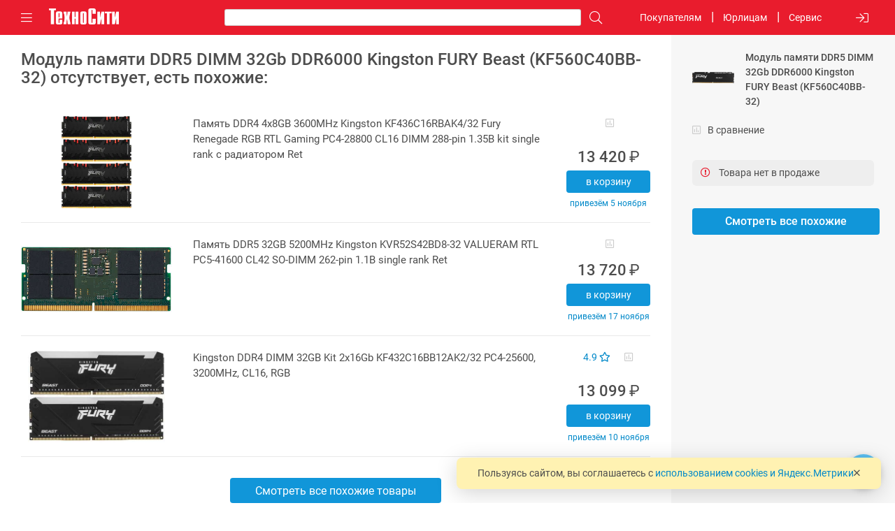

--- FILE ---
content_type: text/html; charset=UTF-8
request_url: https://www.technocity.ru/catalog/detail/848054/
body_size: 28821
content:
<!DOCTYPE html>
<html lang="ru" style="--scroll-width:0px">
  <head>
   	<meta name="viewport" content="width=device-width, initial-scale=1.0, maximum-scale=1.0, user-scalable=0">
    <meta name="theme-color" content="#eee">

	<meta http-equiv="Content-Type" content="text/html; charset=UTF-8" />
<meta name="keywords" content="купить модуль памяти, купить Kingston, купить Fury Beast Black, купить KF560C40BB-32, купить модуль памяти Kingston Fury Beast Black KF560C40BB-32, купить модуль памяти Kingston, купить Kingston Fury Beast Black, купить Kingston KF560C40BB-32" />
<meta name="description" content="Купить модуль памяти DDR5 DIMM 32Gb DDR6000 Kingston FURY Beast (KF560C40BB-32) в интернет-магазине ТехноСити Новосибирск; латентность CL40; тайминги 40-40-40; напряжение 1.25 В; радиатор; XMP 3.0" />
<link href="/bitrix/cache/css/s1/tc4.m/page_fb85b47f745c49f0aebc0096ac4e6ec3/page_fb85b47f745c49f0aebc0096ac4e6ec3_v1.css?176202932689749" type="text/css"  rel="stylesheet" />
<link href="/bitrix/cache/css/s1/tc4.m/template_4943b9029573ba25c144f52d75443f52/template_4943b9029573ba25c144f52d75443f52_v1.css?1762029327554063" type="text/css"  data-template-style="true" rel="stylesheet" />
<script>if(!window.BX)window.BX={};if(!window.BX.message)window.BX.message=function(mess){if(typeof mess==='object'){for(let i in mess) {BX.message[i]=mess[i];} return true;}};</script>
<script>(window.BX||top.BX).message({"JS_CORE_LOADING":"Загрузка...","JS_CORE_NO_DATA":"- Нет данных -","JS_CORE_WINDOW_CLOSE":"Закрыть","JS_CORE_WINDOW_EXPAND":"Развернуть","JS_CORE_WINDOW_NARROW":"Свернуть в окно","JS_CORE_WINDOW_SAVE":"Сохранить","JS_CORE_WINDOW_CANCEL":"Отменить","JS_CORE_WINDOW_CONTINUE":"Продолжить","JS_CORE_H":"ч","JS_CORE_M":"м","JS_CORE_S":"с","JSADM_AI_HIDE_EXTRA":"Скрыть лишние","JSADM_AI_ALL_NOTIF":"Показать все","JSADM_AUTH_REQ":"Требуется авторизация!","JS_CORE_WINDOW_AUTH":"Войти","JS_CORE_IMAGE_FULL":"Полный размер"});</script>

<script src="/bitrix/js/main/core/core.min.js?1758690976229643"></script>

<script>BX.Runtime.registerExtension({"name":"main.core","namespace":"BX","loaded":true});</script>
<script>BX.setJSList(["\/bitrix\/js\/main\/core\/core_ajax.js","\/bitrix\/js\/main\/core\/core_promise.js","\/bitrix\/js\/main\/polyfill\/promise\/js\/promise.js","\/bitrix\/js\/main\/loadext\/loadext.js","\/bitrix\/js\/main\/loadext\/extension.js","\/bitrix\/js\/main\/polyfill\/promise\/js\/promise.js","\/bitrix\/js\/main\/polyfill\/find\/js\/find.js","\/bitrix\/js\/main\/polyfill\/includes\/js\/includes.js","\/bitrix\/js\/main\/polyfill\/matches\/js\/matches.js","\/bitrix\/js\/ui\/polyfill\/closest\/js\/closest.js","\/bitrix\/js\/main\/polyfill\/fill\/main.polyfill.fill.js","\/bitrix\/js\/main\/polyfill\/find\/js\/find.js","\/bitrix\/js\/main\/polyfill\/matches\/js\/matches.js","\/bitrix\/js\/main\/polyfill\/core\/dist\/polyfill.bundle.js","\/bitrix\/js\/main\/core\/core.js","\/bitrix\/js\/main\/polyfill\/intersectionobserver\/js\/intersectionobserver.js","\/bitrix\/js\/main\/lazyload\/dist\/lazyload.bundle.js","\/bitrix\/js\/main\/polyfill\/core\/dist\/polyfill.bundle.js","\/bitrix\/js\/main\/parambag\/dist\/parambag.bundle.js"]);
</script>
<script>BX.Runtime.registerExtension({"name":"ls","namespace":"window","loaded":true});</script>
<script>BX.Runtime.registerExtension({"name":"jquery3","namespace":"window","loaded":true});</script>
<script>(window.BX||top.BX).message({"YANDEX_KEY":""});(window.BX||top.BX).message({"TRANS_FROM":"а,б,в,г,д,е,ё,ж,з,и,й,к,л,м,н,о,п,р,с,т,у,ф,х,ц,ч,ш,щ,ъ,ы,ь,э,ю,я,А,Б,В,Г,Д,Е,Ё,Ж,З,И,Й,К,Л,М,Н,О,П,Р,С,Т,У,Ф,Х,Ц,Ч,Ш,Щ,Ъ,Ы,Ь,Э,Ю,Я,і,І,ї,Ї,ґ,Ґ","TRANS_TO":"a,b,v,g,d,e,ye,zh,z,i,y,k,l,m,n,o,p,r,s,t,u,f,kh,ts,ch,sh,shch,,y,,e,yu,ya,A,B,V,G,D,E,YE,ZH,Z,I,Y,K,L,M,N,O,P,R,S,T,U,F,KH,TS,CH,SH,SHCH,,Y,,E,YU,YA,i,I,i,I,g,G","CORRECT_FROM":"й ц у к е н г ш щ з х ъ ф ы в а п р о л д ж э \\ я ч с м и т ь б ю . Й Ц У К Е Н Г Ш Щ З Х Ъ Ф Ы В А П Р О Л Д Ж Э \/ Я Ч С М И Т Ь Б Ю , \u0022 № ; : ?","CORRECT_TO":"q w e r t y u i o p [ ] a s d f g h j k l ; \u0027 \\ z x c v b n m , . \/ Q W E R T Y U I O P { } A S D F G H J K L : | ~ Z X C V B N M \u003C \u003E ? @ # $ ^ \u0026"});</script>
<script>BX.Runtime.registerExtension({"name":"translit","namespace":"window","loaded":true});</script>
<script>(window.BX||top.BX).message({"LANGUAGE_ID":"ru","FORMAT_DATE":"DD.MM.YYYY","FORMAT_DATETIME":"DD.MM.YYYY HH:MI:SS","COOKIE_PREFIX":"BITRIX_SM","SERVER_TZ_OFFSET":"25200","UTF_MODE":"Y","SITE_ID":"s1","SITE_DIR":"\/","USER_ID":"","SERVER_TIME":1762038168,"USER_TZ_OFFSET":0,"USER_TZ_AUTO":"Y","bitrix_sessid":"137128376225e4fc601367cc7250e3ce"});</script>


<script  src="/bitrix/cache/js/s1/tc4.m/kernel_main/kernel_main_v1.js?17620293272693"></script>
<script src="/bitrix/js/main/core/core_ls.min.js?17374367422683"></script>
<script src="/bitrix/js/main/jquery/jquery-3.6.0.min.js?165994149389501"></script>
<script src="/bitrix/js/main/core/core_translit.min.js?15492220465700"></script>
<script>BX.setJSList(["\/bitrix\/js\/main\/session.js","\/bitrix\/components\/techno\/v5.catalog.detail\/templates\/.default\/script.js","\/bitrix\/components\/techno\/v5.catalog.section\/handlebars.js","\/bitrix\/components\/techno\/v5.catalog.section\/templates\/.default\/script.js","\/bitrix\/templates\/tc4.m\/libs\/materialize\/dist\/js\/materialize.min.js","\/bitrix\/templates\/tc4.m\/libs\/slick-1.8.1\/slick\/slick.min.js","\/bitrix\/templates\/tc4.m\/libs\/noUiSlider\/distribute\/nouislider.min.js","\/bitrix\/templates\/tc4.m\/libs\/fotorama\/fotorama.js","\/bitrix\/templates\/tc4.m\/libs\/class.js","\/bitrix\/templates\/tc4.m\/libs\/underscore-min.js","\/bitrix\/templates\/tc4.m\/libs\/jquery.cookie.js","\/bitrix\/templates\/tc4.m\/libs\/shuffle.js","\/bitrix\/templates\/tc4.m\/libs\/handlebars\/handlebars.min.js","\/bitrix\/templates\/tc4.m\/libs\/TypeHelpers\/TypeHelpers.js","\/bitrix\/templates\/tc4.m\/js\/script.js","\/bitrix\/templates\/tc4.m\/components\/bitrix\/menu\/bottom\/script.js"]);</script>
<script>BX.setCSSList(["\/bitrix\/components\/techno\/v5.catalog.detail\/templates\/.default\/style.css","\/bitrix\/components\/techno\/v5.catalog.section\/templates\/.default\/style.css","\/bitrix\/templates\/tc4.m\/css\/charset.css","\/bitrix\/templates\/tc4.m\/libs\/materialize\/dist\/css\/materialize.min.css","\/bitrix\/templates\/tc4.m\/libs\/slick-1.8.1\/slick\/slick-theme.css","\/bitrix\/templates\/tc4.m\/libs\/slick-1.8.1\/slick\/slick.css","\/bitrix\/templates\/tc4.m\/libs\/noUiSlider\/distribute\/nouislider.min.css","\/bitrix\/templates\/tc4.m\/libs\/fotorama\/fotorama.css","\/bitrix\/templates\/tc4.m\/libs\/fontawesome5\/css\/all.min.css","\/bitrix\/templates\/tc4.m\/libs\/fonts\/roboto.css","\/bitrix\/templates\/tc4.m\/libs\/fonts\/roboto-condensed.css","\/bitrix\/templates\/tc4.m\/css\/var.css","\/bitrix\/templates\/tc4.m\/css\/main.css","\/bitrix\/templates\/tc4.m\/css\/style.css","\/bitrix\/templates\/tc4.m\/css\/style-no-font-smoothing.css","\/bitrix\/templates\/tc4.m\/components\/bitrix\/menu\/top.with.contacts\/style.css","\/bitrix\/templates\/tc4.m\/components\/bitrix\/menu\/bottom\/style.css"]);</script>
<link rel="canonical" href="https://www.technocity.ru/catalog/detail/848054/" />
<script>
bxSession.Expand('137128376225e4fc601367cc7250e3ce.d0e53624bf969afdb2bc6948ae75ecfb7d800d5d0f0049f3a287525ca9d0bed4');
</script>



<script  src="/bitrix/cache/js/s1/tc4.m/template_19447ef7576d1f61f572dc7f401271ac/template_19447ef7576d1f61f572dc7f401271ac_v1.js?1762029327372448"></script>
<script  src="/bitrix/cache/js/s1/tc4.m/page_819c872eadbfe68b6ee48e22e6f79ce6/page_819c872eadbfe68b6ee48e22e6f79ce6_v1.js?1762029327115421"></script>

<meta name="og:type" content="website" />
<meta name="og:url" content="https://www.technocity.ru/catalog/detail/848054/" />
<meta name="og:description" content="Купить модуль памяти DDR5 DIMM 32Gb DDR6000 Kingston FURY Beast (KF560C40BB-32) в интернет-магазине ТехноСити Новосибирск; латентность CL40; тайминги 40-40-40; напряжение 1.25 В; радиатор; XMP 3.0" />
<meta name="og:title" content="Модуль памяти DDR5 DIMM 32Gb DDR6000 Kingston FURY Beast (KF560C40BB-32): характеристики, отзывы" />
<meta name="og:image" content="/upload/resize_cache/iblock/fd9/flstrm3dj7c9drleor8ox9t4cwh1fa44/400_400_1/1914380_v01_b.webp" />

	<link rel="apple-touch-icon" href="/apple-touch-icon.png">
	<link rel="icon" href="/favicon.ico" sizes="16x16 32x32">
	<link rel="manifest" href="/manifest.webmanifest">
	<link rel="icon" href="/icon.svg" type="image/svg+xml"> 
	
	<title>Модуль памяти DDR5 DIMM 32Gb DDR6000 Kingston FURY Beast (KF560C40BB-32): характеристики, отзывы | ТехноСити</title>
	
				<script type="text/javascript">
				TC.user = {
					auth: false,
					id: '',
					fio: '',
					name: '',
					secondName : '',
					lastName: '',
					email: '',
					phone: '',
					inn: ''
				};
	    	</script>
		    			<script type="text/javascript">
				TC.isTouchDevice = !!('ontouchstart' in window) || navigator.userAgent.match(/iPhone|iPad|iPod/i);
				TC.isMobileDevice = TC.isTouchDevice && window.matchMedia("only screen and (max-width: 960px)").matches;
	    	</script>
		    			<script type="text/javascript">
				TC.wishlist = [];
	    	</script>
		    			<script type="text/javascript">
				TC.cart = [];
				TC.basket = [];
	    	</script>
		    			<script type="text/javascript">
				TC.searchSuggest = [];
	    	</script>
		    			<script type="text/javascript">
				TC.isHolidayToday = true;
				TC.isHolidayTomorrow = false;
				TC.arSchedule = [10,19];
				TC.iHour = 6;
				TC.getPoliticsHtml = function(strButton, isOrder) {
					return 'Я даю согласие на обработку своих персональных данных в соответствии с <a href="/politics/" target="_blank">политикой</a>.';
									}
	    	</script>
		    					<script type="text/javascript" >
						(function(m,e,t,r,i,k,a){m[i]=m[i]||function(){(m[i].a=m[i].a||[]).push(arguments)};
						m[i].l=1*new Date();
						for (var j = 0; j < document.scripts.length; j++) {if (document.scripts[j].src === r) { return; }}
						k=e.createElement(t),a=e.getElementsByTagName(t)[0],k.async=1,k.src=r,a.parentNode.insertBefore(k,a)})
						(window, document, "script", "https://mc.yandex.ru/metrika/tag.js", "ym");

						ym(2326996, "init", {
							clickmap:true,
							trackLinks:true,
						    accurateTrackBounce:true,
						    webvisor:false,
						    trackHash:true,
						    ecommerce:"dataLayer"
						});
					</script>

					<script type="text/javascript" >
						function tcYMReachGoal(goal) {
							ym(2326996, 'reachGoal', goal);
						}
					</script>
									<meta name="google-site-verification" content="cEJW-VvLJzeR64F0bkHeWalzhu6fldslVbn_dmYsc80" />
									<script type="text/javascript">!function(){var t=document.createElement("script");t.type="text/javascript",t.async=!0,t.src="https://vk.com/js/api/openapi.js?161",t.onload=function(){VK.Retargeting.Init("VK-RTRG-351345-gPJ3D"),VK.Retargeting.Hit()},document.head.appendChild(t)}();</script>
				
	<script type="text/javascript">
		document.getElementsByTagName("html")[0].classList.add(TC.isMobileDevice ? 'tc-mobile' : 'tc-desktop');
	</script>	
</head>

<body class="detail-page  section-page">
	<script type="text/javascript">
		if (window.TypeHelpers && TypeHelpers.hasSmoothing() === false) document.getElementsByTagName("html")[0].classList.add('tc-no-font-smoothing');
	</script>	
	
	
	<header class="top-header top-header-main">
	  <a class="js-show-menu" href="#" title="Каталог">
		  <i class="far fa-bars"></i>
	  </a>

	  <a class="js-close-menu tc-desktop-only" href="#" title="Закрыть каталог">
	  	  <i class="far fa-chevron-up"></i>
	  </a>
	  
	  <div class="logo">
		  <a href="/" title="На главную ТехноСити"></a>
	  </div>
	  
	  <div class="js-to-top top-header-to-top">
	  </div>

	  <form id="search-inline" action="/search/">
		  <span class="js-back-menu tc-mobile-only">
			<i class="fal fa-times"></i>
		  </span>
		  <input type="search" placeholder="Искать в ТехноСити" name="q" autocomplete="off" value="" />
		  <span class="js-clear-search">
			<i class="fal fa-times"></i>
		  </span>
		  <button form="search-inline" aria-label="Поиск">
			<i class="far fa-search"></i>
		  </button>
	  </form>

	  <div class="top-header-menu-wrap">
			<a class="js-show-menu tc-mobile-only">Каталог</a>
			<a class="js-show-menu-section" data-section-id="info">Покупателям</a>
			<a class="js-show-menu-section" data-section-id="kp">Юрлицам</a>
			<a class="js-show-menu-section" data-section-id="support">Сервис</a>
						<a class="js-show-menu-section tc-mobile-only" data-section-id="personal">Личный кабинет</a>
		  	<span class="js-close-menu tc-mobile-only"><i class="fal fa-times"></i></span>
	  </div>

	  <div class="buttons-wrap">
	      			  <a class="menu-login js-login" href="/auth/" title="Войти в личный кабинет"><i class="far fa-sign-in"></i></a>
		  
		  		  <a class="wishlist-link-a icon-hidden" href="/personal/wishlist/" title="Избранные товары">
			  <i class="far fa-heart"></i>
			  <span class="wishlist-count">0</span>
		  </a>

		  		  <a class="compare-link-a icon-hidden" href="#" title="Сравнение">
			  <i class="far fa-poll"></i>
			  <span class="compare-count">0</span>
		  </a>

		  		  <a class="cart icon-hidden" href="/basket/" title="Корзина">    
			  <i class="far fa-shopping-cart"></i>
			  <span class="round-number">0</span>
		  </a>		  
	  </div>
	</header>

	
<section class="catalog-menu">
	<ul>				<li id="cat-29" class="">
		            <div class="links-wrap js-product-link">
		                <a class="product-link" href="#"><span>Ноутбуки и всё для них</span></a>
		                <a class="category-link" href="#">
		                    <i class="fas fa-chevron-down"></i>
		                </a>
		            </div>
			<ul>				<li id="cat-466" class="no-children ">
					<div class="links-wrap js-product-link-a">
					    <a class="product-link" href="/catalog/466/"><span>Ноутбуки</span></a>
					</div>
			</li>				<li id="cat-102" class="no-children ">
					<div class="links-wrap js-product-link-a">
					    <a class="product-link" href="/catalog/102/"><span>Блоки питания</span></a>
					</div>
			</li>				<li id="cat-34" class="no-children ">
					<div class="links-wrap js-product-link-a">
					    <a class="product-link" href="/catalog/34/"><span>Сумки, рюкзаки и чехлы</span></a>
					</div>
			</li>				<li id="cat-1069" class="no-children ">
					<div class="links-wrap js-product-link-a">
					    <a class="product-link" href="/catalog/1069/"><span>Приводы CD/DVD, адаптеры OptiBay</span></a>
					</div>
			</li>				<li id="cat-63" class="no-children ">
					<div class="links-wrap js-product-link-a">
					    <a class="product-link" href="/catalog/63/"><span>Модули памяти для ноутбуков</span></a>
					</div>
			</li>				<li id="cat-64" class="no-children ">
					<div class="links-wrap js-product-link-a">
					    <a class="product-link" href="/catalog/64/"><span>Жёсткие диски для ноутбуков</span></a>
					</div>
			</li>				<li id="cat-2900" class="no-children ">
					<div class="links-wrap js-product-link-a">
					    <a class="product-link" href="/catalog/2900/"><span>Аксессуары для ноутбуков</span></a>
					</div>
			</li></ul></li>				<li id="cat-3471" class="">
		            <div class="links-wrap js-product-link">
		                <a class="product-link" href="#"><span>Компьютеры и комплектующие</span></a>
		                <a class="category-link" href="#">
		                    <i class="fas fa-chevron-down"></i>
		                </a>
		            </div>
			<ul>				<li id="cat-1455" class="no-children ">
					<div class="links-wrap js-product-link-a">
					    <a class="product-link" href="/catalog/1455/"><span>Системные блоки</span></a>
					</div>
			</li>				<li id="cat-19" class="no-children ">
					<div class="links-wrap js-product-link-a">
					    <a class="product-link" href="/catalog/19/"><span>Моноблоки</span></a>
					</div>
			</li>				<li id="cat-3754" class="no-children ">
					<div class="links-wrap js-product-link-a">
					    <a class="product-link" href="/catalog/3754/"><span>Платформы</span></a>
					</div>
			</li>				<li id="cat-3753" class="">
		            <div class="links-wrap js-product-link">
		                <a class="product-link" href="#"><span>Микрокомпьютеры</span></a>
		                <a class="category-link" href="#">
		                    <i class="fas fa-chevron-down"></i>
		                </a>
		            </div>
			<ul>				<li id="cat-3757" class="no-children ">
					<div class="links-wrap js-product-link-a">
					    <a class="product-link" href="/catalog/3757/"><span>Одноплатные компьютеры</span></a>
					</div>
			</li>				<li id="cat-3758" class="no-children ">
					<div class="links-wrap js-product-link-a">
					    <a class="product-link" href="/catalog/3758/"><span>Платформы</span></a>
					</div>
			</li>				<li id="cat-3760" class="no-children ">
					<div class="links-wrap js-product-link-a">
					    <a class="product-link" href="/catalog/3760/"><span>Корпуса</span></a>
					</div>
			</li>				<li id="cat-3759" class="no-children ">
					<div class="links-wrap js-product-link-a">
					    <a class="product-link" href="/catalog/3759/"><span>Блоки питания</span></a>
					</div>
			</li>				<li id="cat-3762" class="no-children ">
					<div class="links-wrap js-product-link-a">
					    <a class="product-link" href="/catalog/3762/"><span>Интерфейсные платы</span></a>
					</div>
			</li>				<li id="cat-3763" class="no-children ">
					<div class="links-wrap js-product-link-a">
					    <a class="product-link" href="/catalog/3763/"><span>Комплектующие</span></a>
					</div>
			</li>				<li id="cat-3764" class="no-children ">
					<div class="links-wrap js-product-link-a">
					    <a class="product-link" href="/catalog/3764/"><span>Охлаждение</span></a>
					</div>
			</li>				<li id="cat-3761" class="no-children ">
					<div class="links-wrap js-product-link-a">
					    <a class="product-link" href="/catalog/3761/"><span>Дисплейные модули</span></a>
					</div>
			</li></ul></li>				<li id="cat-3752" class="">
		            <div class="links-wrap js-product-link">
		                <a class="product-link" href="#"><span>Промышленные компьютеры</span></a>
		                <a class="category-link" href="#">
		                    <i class="fas fa-chevron-down"></i>
		                </a>
		            </div>
			<ul>				<li id="cat-3768" class="no-children ">
					<div class="links-wrap js-product-link-a">
					    <a class="product-link" href="/catalog/3768/"><span>Промышленные компьютеры</span></a>
					</div>
			</li>				<li id="cat-3766" class="no-children ">
					<div class="links-wrap js-product-link-a">
					    <a class="product-link" href="/catalog/3766/"><span>Коммуникационное оборудование</span></a>
					</div>
			</li>				<li id="cat-3769" class="no-children ">
					<div class="links-wrap js-product-link-a">
					    <a class="product-link" href="/catalog/3769/"><span>Комплектующие</span></a>
					</div>
			</li>				<li id="cat-3767" class="no-children ">
					<div class="links-wrap js-product-link-a">
					    <a class="product-link" href="/catalog/3767/"><span>Периферийные устройства</span></a>
					</div>
			</li></ul></li>				<li id="cat-17" class="no-children ">
					<div class="links-wrap js-product-link-a">
					    <a class="product-link" href="/catalog/17/"><span>Процессоры</span></a>
					</div>
			</li>				<li id="cat-14" class="no-children ">
					<div class="links-wrap js-product-link-a">
					    <a class="product-link" href="/catalog/14/"><span>Материнские платы</span></a>
					</div>
			</li>				<li id="cat-250" class="no-children ">
					<div class="links-wrap js-product-link-a">
					    <a class="product-link" href="/catalog/250/"><span>Устройства охлаждения</span></a>
					</div>
			</li>				<li id="cat-16" class="no-children ">
					<div class="links-wrap js-product-link-a">
					    <a class="product-link" href="/catalog/16/"><span>Модули памяти</span></a>
					</div>
			</li>				<li id="cat-119" class="no-children ">
					<div class="links-wrap js-product-link-a">
					    <a class="product-link" href="/catalog/119/"><span>Жёсткие диски</span></a>
					</div>
			</li>				<li id="cat-476" class="no-children ">
					<div class="links-wrap js-product-link-a">
					    <a class="product-link" href="/catalog/476/"><span>Твердотельные накопители SSD</span></a>
					</div>
			</li>				<li id="cat-7" class="no-children ">
					<div class="links-wrap js-product-link-a">
					    <a class="product-link" href="/catalog/7/"><span>Видеокарты</span></a>
					</div>
			</li>				<li id="cat-12" class="no-children ">
					<div class="links-wrap js-product-link-a">
					    <a class="product-link" href="/catalog/12/"><span>Корпуса</span></a>
					</div>
			</li>				<li id="cat-241" class="no-children ">
					<div class="links-wrap js-product-link-a">
					    <a class="product-link" href="/catalog/241/"><span>Блоки питания</span></a>
					</div>
			</li>				<li id="cat-27" class="no-children ">
					<div class="links-wrap js-product-link-a">
					    <a class="product-link" href="/catalog/27/"><span>Приводы CD/DVD, картридеры</span></a>
					</div>
			</li>				<li id="cat-463" class="no-children ">
					<div class="links-wrap js-product-link-a">
					    <a class="product-link" href="/catalog/463/"><span>Сетевые адаптеры</span></a>
					</div>
			</li>				<li id="cat-25" class="no-children ">
					<div class="links-wrap js-product-link-a">
					    <a class="product-link" href="/catalog/25/"><span>Звуковые карты</span></a>
					</div>
			</li>				<li id="cat-11" class="no-children ">
					<div class="links-wrap js-product-link-a">
					    <a class="product-link" href="/catalog/11/"><span>Контроллеры</span></a>
					</div>
			</li>				<li id="cat-1714" class="no-children ">
					<div class="links-wrap js-product-link-a">
					    <a class="product-link" href="/catalog/1714/"><span>Кабели, переходники, планки портов</span></a>
					</div>
			</li></ul></li>				<li id="cat-3743" class="">
		            <div class="links-wrap js-product-link">
		                <a class="product-link" href="#"><span>Мониторы, панели, презентации</span></a>
		                <a class="category-link" href="#">
		                    <i class="fas fa-chevron-down"></i>
		                </a>
		            </div>
			<ul>				<li id="cat-1216" class="no-children ">
					<div class="links-wrap js-product-link-a">
					    <a class="product-link" href="/catalog/1216/"><span>Мониторы</span></a>
					</div>
			</li>				<li id="cat-3746" class="no-children ">
					<div class="links-wrap js-product-link-a">
					    <a class="product-link" href="/catalog/3746/"><span>Крепления и дополнения к мониторам</span></a>
					</div>
			</li>				<li id="cat-3578" class="">
		            <div class="links-wrap js-product-link">
		                <a class="product-link" href="#"><span>Проекторы</span></a>
		                <a class="category-link" href="#">
		                    <i class="fas fa-chevron-down"></i>
		                </a>
		            </div>
			<ul>				<li id="cat-489" class="no-children ">
					<div class="links-wrap js-product-link-a">
					    <a class="product-link" href="/catalog/489/"><span>Проекторы</span></a>
					</div>
			</li>				<li id="cat-907" class="no-children ">
					<div class="links-wrap js-product-link-a">
					    <a class="product-link" href="/catalog/907/"><span>Экраны</span></a>
					</div>
			</li>				<li id="cat-490" class="no-children ">
					<div class="links-wrap js-product-link-a">
					    <a class="product-link" href="/catalog/490/"><span>Крепления</span></a>
					</div>
			</li>				<li id="cat-3751" class="no-children ">
					<div class="links-wrap js-product-link-a">
					    <a class="product-link" href="/catalog/3751/"><span>Дополнения</span></a>
					</div>
			</li></ul></li>				<li id="cat-3725" class="no-children ">
					<div class="links-wrap js-product-link-a">
					    <a class="product-link" href="/catalog/3725/"><span>Презентеры</span></a>
					</div>
			</li>				<li id="cat-3747" class="no-children ">
					<div class="links-wrap js-product-link-a">
					    <a class="product-link" href="/catalog/3747/"><span>Профессиональные панели</span></a>
					</div>
			</li>				<li id="cat-3756" class="no-children ">
					<div class="links-wrap js-product-link-a">
					    <a class="product-link" href="/catalog/3756/"><span>Коммерческие и гостиничные ТВ</span></a>
					</div>
			</li>				<li id="cat-3748" class="no-children ">
					<div class="links-wrap js-product-link-a">
					    <a class="product-link" href="/catalog/3748/"><span>Интерактивные панели и доски</span></a>
					</div>
			</li>				<li id="cat-3773" class="no-children ">
					<div class="links-wrap js-product-link-a">
					    <a class="product-link" href="/catalog/3773/"><span>Маркерные доски</span></a>
					</div>
			</li>				<li id="cat-3774" class="no-children ">
					<div class="links-wrap js-product-link-a">
					    <a class="product-link" href="/catalog/3774/"><span>Пробковые доски</span></a>
					</div>
			</li>				<li id="cat-3775" class="no-children ">
					<div class="links-wrap js-product-link-a">
					    <a class="product-link" href="/catalog/3775/"><span>Дополнения к доскам</span></a>
					</div>
			</li>				<li id="cat-3772" class="no-children ">
					<div class="links-wrap js-product-link-a">
					    <a class="product-link" href="/catalog/3772/"><span>Флипчарты</span></a>
					</div>
			</li>				<li id="cat-3450" class="no-children ">
					<div class="links-wrap js-product-link-a">
					    <a class="product-link" href="/catalog/3450/"><span>Очки для работы за ПК</span></a>
					</div>
			</li></ul></li>				<li id="cat-1208" class="">
		            <div class="links-wrap js-product-link">
		                <a class="product-link" href="#"><span>Периферия и носители данных</span></a>
		                <a class="category-link" href="#">
		                    <i class="fas fa-chevron-down"></i>
		                </a>
		            </div>
			<ul>				<li id="cat-210" class="">
		            <div class="links-wrap js-product-link">
		                <a class="product-link" href="#"><span>Бесперебойники и фильтры питания</span></a>
		                <a class="category-link" href="#">
		                    <i class="fas fa-chevron-down"></i>
		                </a>
		            </div>
			<ul>				<li id="cat-60" class="no-children ">
					<div class="links-wrap js-product-link-a">
					    <a class="product-link" href="/catalog/60/"><span>Фильтры питания</span></a>
					</div>
			</li>				<li id="cat-214" class="no-children ">
					<div class="links-wrap js-product-link-a">
					    <a class="product-link" href="/catalog/214/"><span>Стабилизаторы напряжения</span></a>
					</div>
			</li>				<li id="cat-2" class="no-children ">
					<div class="links-wrap js-product-link-a">
					    <a class="product-link" href="/catalog/2/"><span>Источники бесперебойного питания</span></a>
					</div>
			</li>				<li id="cat-213" class="no-children ">
					<div class="links-wrap js-product-link-a">
					    <a class="product-link" href="/catalog/213/"><span>Батареи для ИБП</span></a>
					</div>
			</li></ul></li>				<li id="cat-10" class="no-children ">
					<div class="links-wrap js-product-link-a">
					    <a class="product-link" href="/catalog/10/"><span>Клавиатуры</span></a>
					</div>
			</li>				<li id="cat-13" class="no-children ">
					<div class="links-wrap js-product-link-a">
					    <a class="product-link" href="/catalog/13/"><span>Мыши</span></a>
					</div>
			</li>				<li id="cat-176" class="no-children ">
					<div class="links-wrap js-product-link-a">
					    <a class="product-link" href="/catalog/176/"><span>Комплекты клавиатура+мышь</span></a>
					</div>
			</li>				<li id="cat-181" class="no-children ">
					<div class="links-wrap js-product-link-a">
					    <a class="product-link" href="/catalog/181/"><span>Коврики для мышей</span></a>
					</div>
			</li>				<li id="cat-22" class="no-children ">
					<div class="links-wrap js-product-link-a">
					    <a class="product-link" href="/catalog/22/"><span>Джойстики, рули, игровые устройства</span></a>
					</div>
			</li>				<li id="cat-390" class="no-children ">
					<div class="links-wrap js-product-link-a">
					    <a class="product-link" href="/catalog/390/"><span>Графические планшеты</span></a>
					</div>
			</li>				<li id="cat-69" class="no-children ">
					<div class="links-wrap js-product-link-a">
					    <a class="product-link" href="/catalog/69/"><span>Web-камеры</span></a>
					</div>
			</li>				<li id="cat-1198" class="no-children ">
					<div class="links-wrap js-product-link-a">
					    <a class="product-link" href="/catalog/1198/"><span>USB/USB-C хабы, USB-C адаптеры</span></a>
					</div>
			</li>				<li id="cat-1199" class="no-children ">
					<div class="links-wrap js-product-link-a">
					    <a class="product-link" href="/catalog/1199/"><span>Внешние адаптеры и контроллеры</span></a>
					</div>
			</li>				<li id="cat-1237" class="no-children ">
					<div class="links-wrap js-product-link-a">
					    <a class="product-link" href="/catalog/1237/"><span>KVM переключатели и кабели к ним</span></a>
					</div>
			</li>				<li id="cat-4" class="">
		            <div class="links-wrap js-product-link">
		                <a class="product-link" href="#"><span>Кабели и переходники</span></a>
		                <a class="category-link" href="#">
		                    <i class="fas fa-chevron-down"></i>
		                </a>
		            </div>
			<ul>				<li id="cat-306" class="no-children ">
					<div class="links-wrap js-product-link-a">
					    <a class="product-link" href="/catalog/306/"><span>Компьютерные кабели</span></a>
					</div>
			</li>				<li id="cat-1235" class="no-children ">
					<div class="links-wrap js-product-link-a">
					    <a class="product-link" href="/catalog/1235/"><span>Кабели питания и переходники</span></a>
					</div>
			</li>				<li id="cat-308" class="no-children ">
					<div class="links-wrap js-product-link-a">
					    <a class="product-link" href="/catalog/308/"><span>Аудио кабели</span></a>
					</div>
			</li>				<li id="cat-307" class="no-children ">
					<div class="links-wrap js-product-link-a">
					    <a class="product-link" href="/catalog/307/"><span>Видео кабели</span></a>
					</div>
			</li></ul></li>				<li id="cat-83" class="no-children ">
					<div class="links-wrap js-product-link-a">
					    <a class="product-link" href="/catalog/83/"><span>Кардридеры</span></a>
					</div>
			</li>				<li id="cat-81" class="no-children ">
					<div class="links-wrap js-product-link-a">
					    <a class="product-link" href="/catalog/81/"><span>USB флешки</span></a>
					</div>
			</li>				<li id="cat-504" class="">
		            <div class="links-wrap js-product-link">
		                <a class="product-link" href="#"><span>Карты памяти</span></a>
		                <a class="category-link" href="#">
		                    <i class="fas fa-chevron-down"></i>
		                </a>
		            </div>
			<ul>				<li id="cat-125" class="no-children ">
					<div class="links-wrap js-product-link-a">
					    <a class="product-link" href="/catalog/125/"><span>Secure Digital</span></a>
					</div>
			</li>				<li id="cat-137" class="no-children ">
					<div class="links-wrap js-product-link-a">
					    <a class="product-link" href="/catalog/137/"><span>MicroSD</span></a>
					</div>
			</li></ul></li>				<li id="cat-198" class="no-children ">
					<div class="links-wrap js-product-link-a">
					    <a class="product-link" href="/catalog/198/"><span>Внешние жёсткие диски</span></a>
					</div>
			</li>				<li id="cat-1741" class="no-children ">
					<div class="links-wrap js-product-link-a">
					    <a class="product-link" href="/catalog/1741/"><span>Внешние накопители SSD</span></a>
					</div>
			</li>				<li id="cat-21" class="no-children ">
					<div class="links-wrap js-product-link-a">
					    <a class="product-link" href="/catalog/21/"><span>Контейнеры и док-станции для жёстких дисков и SSD</span></a>
					</div>
			</li>				<li id="cat-116" class="no-children ">
					<div class="links-wrap js-product-link-a">
					    <a class="product-link" href="/catalog/116/"><span>Компакт-диски и дискеты</span></a>
					</div>
			</li>				<li id="cat-43" class="no-children ">
					<div class="links-wrap js-product-link-a">
					    <a class="product-link" href="/catalog/43/"><span>Чистящие средства</span></a>
					</div>
			</li></ul></li>				<li id="cat-514" class="">
		            <div class="links-wrap js-product-link">
		                <a class="product-link" href="#"><span>Печать и оргтехника</span></a>
		                <a class="category-link" href="#">
		                    <i class="fas fa-chevron-down"></i>
		                </a>
		            </div>
			<ul>				<li id="cat-114" class="no-children ">
					<div class="links-wrap js-product-link-a">
					    <a class="product-link" href="/catalog/114/"><span>МФУ и принтеры</span></a>
					</div>
			</li>				<li id="cat-50" class="no-children ">
					<div class="links-wrap js-product-link-a">
					    <a class="product-link" href="/catalog/50/"><span>Сканеры</span></a>
					</div>
			</li>				<li id="cat-449" class="no-children ">
					<div class="links-wrap js-product-link-a">
					    <a class="product-link" href="/catalog/449/"><span>Уничтожители документов</span></a>
					</div>
			</li>				<li id="cat-441" class="no-children ">
					<div class="links-wrap js-product-link-a">
					    <a class="product-link" href="/catalog/441/"><span>Ламинаторы</span></a>
					</div>
			</li>				<li id="cat-104" class="no-children ">
					<div class="links-wrap js-product-link-a">
					    <a class="product-link" href="/catalog/104/"><span>Сублимационные фотопринтеры</span></a>
					</div>
			</li>				<li id="cat-3451" class="">
		            <div class="links-wrap js-product-link">
		                <a class="product-link" href="#"><span>Автоматическая идентификация и маркировка</span></a>
		                <a class="category-link" href="#">
		                    <i class="fas fa-chevron-down"></i>
		                </a>
		            </div>
			<ul>				<li id="cat-552" class="no-children ">
					<div class="links-wrap js-product-link-a">
					    <a class="product-link" href="/catalog/552/"><span>Принтеры для наклеек</span></a>
					</div>
			</li>				<li id="cat-3452" class="no-children ">
					<div class="links-wrap js-product-link-a">
					    <a class="product-link" href="/catalog/3452/"><span>Сканеры штрих-кода</span></a>
					</div>
			</li>				<li id="cat-3454" class="no-children ">
					<div class="links-wrap js-product-link-a">
					    <a class="product-link" href="/catalog/3454/"><span>Терминалы сбора данных</span></a>
					</div>
			</li></ul></li>				<li id="cat-1723" class="no-children ">
					<div class="links-wrap js-product-link-a">
					    <a class="product-link" href="/catalog/1723/"><span>Широкоформатная техника</span></a>
					</div>
			</li>				<li id="cat-113" class="">
		            <div class="links-wrap js-product-link">
		                <a class="product-link" href="#"><span>Расходные материалы</span></a>
		                <a class="category-link" href="#">
		                    <i class="fas fa-chevron-down"></i>
		                </a>
		            </div>
			<ul>				<li id="cat-3110" class="no-children ">
					<div class="links-wrap js-product-link-a">
					    <a class="product-link" href="/catalog/3110/"><span>Для струйных и лазерных принтеров, копиров, МФУ</span></a>
					</div>
			</li>				<li id="cat-3111" class="no-children ">
					<div class="links-wrap js-product-link-a">
					    <a class="product-link" href="/catalog/3111/"><span>Для ленточных термопринтеров</span></a>
					</div>
			</li>				<li id="cat-1392" class="no-children ">
					<div class="links-wrap js-product-link-a">
					    <a class="product-link" href="/catalog/1392/"><span>Для матричных принтеров</span></a>
					</div>
			</li>				<li id="cat-288" class="no-children ">
					<div class="links-wrap js-product-link-a">
					    <a class="product-link" href="/catalog/288/"><span>Офисная бумага</span></a>
					</div>
			</li>				<li id="cat-641" class="no-children ">
					<div class="links-wrap js-product-link-a">
					    <a class="product-link" href="/catalog/641/"><span>Фотобумага</span></a>
					</div>
			</li></ul></li></ul></li>				<li id="cat-3727" class="">
		            <div class="links-wrap js-product-link">
		                <a class="product-link" href="#"><span>Серверы и СХД</span></a>
		                <a class="category-link" href="#">
		                    <i class="fas fa-chevron-down"></i>
		                </a>
		            </div>
			<ul>				<li id="cat-3637" class="no-children ">
					<div class="links-wrap js-product-link-a">
					    <a class="product-link" href="/catalog/3637/"><span>Серверы</span></a>
					</div>
			</li>				<li id="cat-3740" class="">
		            <div class="links-wrap js-product-link">
		                <a class="product-link" href="#"><span>СХД</span></a>
		                <a class="category-link" href="#">
		                    <i class="fas fa-chevron-down"></i>
		                </a>
		            </div>
			<ul>				<li id="cat-3815" class="no-children ">
					<div class="links-wrap js-product-link-a">
					    <a class="product-link" href="/catalog/3815/"><span>Дисковые хранилища</span></a>
					</div>
			</li>				<li id="cat-3816" class="no-children ">
					<div class="links-wrap js-product-link-a">
					    <a class="product-link" href="/catalog/3816/"><span>Ленточные хранилища</span></a>
					</div>
			</li>				<li id="cat-3817" class="no-children ">
					<div class="links-wrap js-product-link-a">
					    <a class="product-link" href="/catalog/3817/"><span>Опции</span></a>
					</div>
			</li>				<li id="cat-3818" class="no-children ">
					<div class="links-wrap js-product-link-a">
					    <a class="product-link" href="/catalog/3818/"><span>Разное</span></a>
					</div>
			</li></ul></li>				<li id="cat-3736" class="no-children ">
					<div class="links-wrap js-product-link-a">
					    <a class="product-link" href="/catalog/3736/"><span>Серверные платформы</span></a>
					</div>
			</li>				<li id="cat-3735" class="no-children ">
					<div class="links-wrap js-product-link-a">
					    <a class="product-link" href="/catalog/3735/"><span>Серверные материнские платы</span></a>
					</div>
			</li>				<li id="cat-3737" class="no-children ">
					<div class="links-wrap js-product-link-a">
					    <a class="product-link" href="/catalog/3737/"><span>Серверные процессоры</span></a>
					</div>
			</li>				<li id="cat-3739" class="no-children ">
					<div class="links-wrap js-product-link-a">
					    <a class="product-link" href="/catalog/3739/"><span>Ускорители и сопроцессоры, GPU</span></a>
					</div>
			</li>				<li id="cat-3738" class="no-children ">
					<div class="links-wrap js-product-link-a">
					    <a class="product-link" href="/catalog/3738/"><span>Серверные системы охлаждения</span></a>
					</div>
			</li>				<li id="cat-3728" class="no-children ">
					<div class="links-wrap js-product-link-a">
					    <a class="product-link" href="/catalog/3728/"><span>Серверная оперативная память</span></a>
					</div>
			</li>				<li id="cat-3730" class="no-children ">
					<div class="links-wrap js-product-link-a">
					    <a class="product-link" href="/catalog/3730/"><span>Серверные HDD</span></a>
					</div>
			</li>				<li id="cat-3731" class="no-children ">
					<div class="links-wrap js-product-link-a">
					    <a class="product-link" href="/catalog/3731/"><span>Серверные SSD</span></a>
					</div>
			</li>				<li id="cat-3742" class="no-children ">
					<div class="links-wrap js-product-link-a">
					    <a class="product-link" href="/catalog/3742/"><span>RAID контроллеры</span></a>
					</div>
			</li>				<li id="cat-3741" class="no-children ">
					<div class="links-wrap js-product-link-a">
					    <a class="product-link" href="/catalog/3741/"><span>Сетевые адаптеры</span></a>
					</div>
			</li>				<li id="cat-3733" class="no-children ">
					<div class="links-wrap js-product-link-a">
					    <a class="product-link" href="/catalog/3733/"><span>Контроллеры</span></a>
					</div>
			</li>				<li id="cat-3729" class="no-children ">
					<div class="links-wrap js-product-link-a">
					    <a class="product-link" href="/catalog/3729/"><span>Серверные блоки питания</span></a>
					</div>
			</li>				<li id="cat-3734" class="no-children ">
					<div class="links-wrap js-product-link-a">
					    <a class="product-link" href="/catalog/3734/"><span>Серверные корпуса</span></a>
					</div>
			</li>				<li id="cat-3732" class="no-children ">
					<div class="links-wrap js-product-link-a">
					    <a class="product-link" href="/catalog/3732/"><span>Кабели</span></a>
					</div>
			</li>				<li id="cat-3582" class="no-children ">
					<div class="links-wrap js-product-link-a">
					    <a class="product-link" href="/catalog/3582/"><span>Прочее</span></a>
					</div>
			</li></ul></li>				<li id="cat-2892" class="">
		            <div class="links-wrap js-product-link">
		                <a class="product-link" href="#"><span>Сетевое оборудование</span></a>
		                <a class="category-link" href="#">
		                    <i class="fas fa-chevron-down"></i>
		                </a>
		            </div>
			<ul>				<li id="cat-79" class="no-children ">
					<div class="links-wrap js-product-link-a">
					    <a class="product-link" href="/catalog/79/"><span>Точки доступа и устройства Wi-Fi</span></a>
					</div>
			</li>				<li id="cat-49" class="no-children ">
					<div class="links-wrap js-product-link-a">
					    <a class="product-link" href="/catalog/49/"><span>Сетевые адаптеры</span></a>
					</div>
			</li>				<li id="cat-142" class="no-children ">
					<div class="links-wrap js-product-link-a">
					    <a class="product-link" href="/catalog/142/"><span>Оборудование VoIP</span></a>
					</div>
			</li>				<li id="cat-59" class="no-children ">
					<div class="links-wrap js-product-link-a">
					    <a class="product-link" href="/catalog/59/"><span>Интернет-камеры Ethernet и Wi-Fi</span></a>
					</div>
			</li>				<li id="cat-1181" class="no-children ">
					<div class="links-wrap js-product-link-a">
					    <a class="product-link" href="/catalog/1181/"><span>Сетевые хранилища NAS</span></a>
					</div>
			</li>				<li id="cat-46" class="no-children ">
					<div class="links-wrap js-product-link-a">
					    <a class="product-link" href="/catalog/46/"><span>Кабели и арматура</span></a>
					</div>
			</li>				<li id="cat-47" class="no-children ">
					<div class="links-wrap js-product-link-a">
					    <a class="product-link" href="/catalog/47/"><span>Коммутаторы и маршрутизаторы</span></a>
					</div>
			</li>				<li id="cat-1457" class="no-children ">
					<div class="links-wrap js-product-link-a">
					    <a class="product-link" href="/catalog/1457/"><span>Шкафы и стойки</span></a>
					</div>
			</li></ul></li>				<li id="cat-3771" class="">
		            <div class="links-wrap js-product-link">
		                <a class="product-link" href="#"><span>Наблюдение, доступ, охрана</span></a>
		                <a class="category-link" href="#">
		                    <i class="fas fa-chevron-down"></i>
		                </a>
		            </div>
			<ul>				<li id="cat-3785" class="">
		            <div class="links-wrap js-product-link">
		                <a class="product-link" href="#"><span>Видеонаблюдение</span></a>
		                <a class="category-link" href="#">
		                    <i class="fas fa-chevron-down"></i>
		                </a>
		            </div>
			<ul>				<li id="cat-3778" class="no-children ">
					<div class="links-wrap js-product-link-a">
					    <a class="product-link" href="/catalog/3778/"><span>Комплекты</span></a>
					</div>
			</li>				<li id="cat-544" class="no-children ">
					<div class="links-wrap js-product-link-a">
					    <a class="product-link" href="/catalog/544/"><span>Камеры IP</span></a>
					</div>
			</li>				<li id="cat-3776" class="no-children ">
					<div class="links-wrap js-product-link-a">
					    <a class="product-link" href="/catalog/3776/"><span>Аналоговые камеры</span></a>
					</div>
			</li>				<li id="cat-3777" class="no-children ">
					<div class="links-wrap js-product-link-a">
					    <a class="product-link" href="/catalog/3777/"><span>Видеорегистраторы</span></a>
					</div>
			</li>				<li id="cat-3779" class="no-children ">
					<div class="links-wrap js-product-link-a">
					    <a class="product-link" href="/catalog/3779/"><span>Кабели</span></a>
					</div>
			</li>				<li id="cat-3780" class="no-children ">
					<div class="links-wrap js-product-link-a">
					    <a class="product-link" href="/catalog/3780/"><span>Блоки питания</span></a>
					</div>
			</li>				<li id="cat-3781" class="no-children ">
					<div class="links-wrap js-product-link-a">
					    <a class="product-link" href="/catalog/3781/"><span>Дополнения</span></a>
					</div>
			</li>				<li id="cat-3784" class="no-children ">
					<div class="links-wrap js-product-link-a">
					    <a class="product-link" href="/catalog/3784/"><span>Разное</span></a>
					</div>
			</li></ul></li>				<li id="cat-3786" class="">
		            <div class="links-wrap js-product-link">
		                <a class="product-link" href="#"><span>Системы контроля и управления доступом</span></a>
		                <a class="category-link" href="#">
		                    <i class="fas fa-chevron-down"></i>
		                </a>
		            </div>
			<ul>				<li id="cat-3788" class="no-children ">
					<div class="links-wrap js-product-link-a">
					    <a class="product-link" href="/catalog/3788/"><span>Видеодомофоны</span></a>
					</div>
			</li>				<li id="cat-3791" class="no-children ">
					<div class="links-wrap js-product-link-a">
					    <a class="product-link" href="/catalog/3791/"><span>Вызывные панели</span></a>
					</div>
			</li>				<li id="cat-3794" class="no-children ">
					<div class="links-wrap js-product-link-a">
					    <a class="product-link" href="/catalog/3794/"><span>Датчики</span></a>
					</div>
			</li>				<li id="cat-3793" class="no-children ">
					<div class="links-wrap js-product-link-a">
					    <a class="product-link" href="/catalog/3793/"><span>Доводчики</span></a>
					</div>
			</li>				<li id="cat-3792" class="no-children ">
					<div class="links-wrap js-product-link-a">
					    <a class="product-link" href="/catalog/3792/"><span>Замки</span></a>
					</div>
			</li>				<li id="cat-3796" class="no-children ">
					<div class="links-wrap js-product-link-a">
					    <a class="product-link" href="/catalog/3796/"><span>Контроллеры</span></a>
					</div>
			</li>				<li id="cat-3795" class="no-children ">
					<div class="links-wrap js-product-link-a">
					    <a class="product-link" href="/catalog/3795/"><span>Считыватели</span></a>
					</div>
			</li>				<li id="cat-3798" class="no-children ">
					<div class="links-wrap js-product-link-a">
					    <a class="product-link" href="/catalog/3798/"><span>Дополнения</span></a>
					</div>
			</li></ul></li>				<li id="cat-3787" class="">
		            <div class="links-wrap js-product-link">
		                <a class="product-link" href="#"><span>Охрано-пожарные сигнализации</span></a>
		                <a class="category-link" href="#">
		                    <i class="fas fa-chevron-down"></i>
		                </a>
		            </div>
			<ul>				<li id="cat-3802" class="no-children ">
					<div class="links-wrap js-product-link-a">
					    <a class="product-link" href="/catalog/3802/"><span>Извещатели/датчики</span></a>
					</div>
			</li>				<li id="cat-3803" class="no-children ">
					<div class="links-wrap js-product-link-a">
					    <a class="product-link" href="/catalog/3803/"><span>Системы оповещения</span></a>
					</div>
			</li>				<li id="cat-3801" class="no-children ">
					<div class="links-wrap js-product-link-a">
					    <a class="product-link" href="/catalog/3801/"><span>Разное</span></a>
					</div>
			</li></ul></li></ul></li>				<li id="cat-3770" class="">
		            <div class="links-wrap js-product-link">
		                <a class="product-link" href="#"><span>Телефония и ВКС</span></a>
		                <a class="category-link" href="#">
		                    <i class="fas fa-chevron-down"></i>
		                </a>
		            </div>
			<ul>				<li id="cat-183" class="">
		            <div class="links-wrap js-product-link">
		                <a class="product-link" href="#"><span>Телефония</span></a>
		                <a class="category-link" href="#">
		                    <i class="fas fa-chevron-down"></i>
		                </a>
		            </div>
			<ul>				<li id="cat-3809" class="no-children ">
					<div class="links-wrap js-product-link-a">
					    <a class="product-link" href="/catalog/3809/"><span>IP телефоны</span></a>
					</div>
			</li>				<li id="cat-3724" class="no-children ">
					<div class="links-wrap js-product-link-a">
					    <a class="product-link" href="/catalog/3724/"><span>Телефоны</span></a>
					</div>
			</li>				<li id="cat-3810" class="no-children ">
					<div class="links-wrap js-product-link-a">
					    <a class="product-link" href="/catalog/3810/"><span>Радиотелефоны</span></a>
					</div>
			</li>				<li id="cat-3812" class="no-children ">
					<div class="links-wrap js-product-link-a">
					    <a class="product-link" href="/catalog/3812/"><span>Гарнитуры</span></a>
					</div>
			</li>				<li id="cat-3813" class="no-children ">
					<div class="links-wrap js-product-link-a">
					    <a class="product-link" href="/catalog/3813/"><span>Спикерфоны</span></a>
					</div>
			</li>				<li id="cat-3811" class="no-children ">
					<div class="links-wrap js-product-link-a">
					    <a class="product-link" href="/catalog/3811/"><span>АТС</span></a>
					</div>
			</li>				<li id="cat-52" class="no-children ">
					<div class="links-wrap js-product-link-a">
					    <a class="product-link" href="/catalog/52/"><span>Кабели и арматура</span></a>
					</div>
			</li></ul></li>				<li id="cat-1868" class="no-children ">
					<div class="links-wrap js-product-link-a">
					    <a class="product-link" href="/catalog/1868/"><span>Камеры для видеоконференций</span></a>
					</div>
			</li></ul></li>				<li id="cat-41" class="">
		            <div class="links-wrap js-product-link">
		                <a class="product-link" href="#"><span>Программное обеспечение</span></a>
		                <a class="category-link" href="#">
		                    <i class="fas fa-chevron-down"></i>
		                </a>
		            </div>
			<ul>				<li id="cat-258" class="no-children ">
					<div class="links-wrap js-product-link-a">
					    <a class="product-link" href="/catalog/258/"><span>Антивирусные программы</span></a>
					</div>
			</li>				<li id="cat-278" class="no-children ">
					<div class="links-wrap js-product-link-a">
					    <a class="product-link" href="/catalog/278/"><span>Операционные системы</span></a>
					</div>
			</li>				<li id="cat-280" class="no-children ">
					<div class="links-wrap js-product-link-a">
					    <a class="product-link" href="/catalog/280/"><span>Офисные пакеты и приложения</span></a>
					</div>
			</li>				<li id="cat-323" class="no-children ">
					<div class="links-wrap js-product-link-a">
					    <a class="product-link" href="/catalog/323/"><span>Графика и дизайн, звук и видео</span></a>
					</div>
			</li></ul></li>				<li id="cat-3721" class="">
		            <div class="links-wrap js-product-link">
		                <a class="product-link" href="#"><span>Офисная и игровая мебель</span></a>
		                <a class="category-link" href="#">
		                    <i class="fas fa-chevron-down"></i>
		                </a>
		            </div>
			<ul>				<li id="cat-3722" class="no-children ">
					<div class="links-wrap js-product-link-a">
					    <a class="product-link" href="/catalog/3722/"><span>Офисные кресла</span></a>
					</div>
			</li>				<li id="cat-3723" class="no-children ">
					<div class="links-wrap js-product-link-a">
					    <a class="product-link" href="/catalog/3723/"><span>Компьютерные столы</span></a>
					</div>
			</li>				<li id="cat-3602" class="no-children ">
					<div class="links-wrap js-product-link-a">
					    <a class="product-link" href="/catalog/3602/"><span>Игровые кресла и столы</span></a>
					</div>
			</li></ul></li>				<li id="cat-3" class="cat-margin">
		            <div class="links-wrap js-product-link">
		                <a class="product-link" href="#"><span>Мобильные, планшеты, гаджеты</span></a>
		                <a class="category-link" href="#">
		                    <i class="fas fa-chevron-down"></i>
		                </a>
		            </div>
			<ul>				<li id="cat-235" class="no-children ">
					<div class="links-wrap js-product-link-a">
					    <a class="product-link" href="/catalog/235/"><span>Смартфоны</span></a>
					</div>
			</li>				<li id="cat-1201" class="no-children ">
					<div class="links-wrap js-product-link-a">
					    <a class="product-link" href="/catalog/1201/"><span>Чехлы и стёкла для смартфонов</span></a>
					</div>
			</li>				<li id="cat-592" class="no-children ">
					<div class="links-wrap js-product-link-a">
					    <a class="product-link" href="/catalog/592/"><span>Кнопочные мобильные</span></a>
					</div>
			</li>				<li id="cat-501" class="no-children ">
					<div class="links-wrap js-product-link-a">
					    <a class="product-link" href="/catalog/501/"><span>Планшеты</span></a>
					</div>
			</li>				<li id="cat-62" class="no-children ">
					<div class="links-wrap js-product-link-a">
					    <a class="product-link" href="/catalog/62/"><span>Электронные книги</span></a>
					</div>
			</li>				<li id="cat-575" class="no-children ">
					<div class="links-wrap js-product-link-a">
					    <a class="product-link" href="/catalog/575/"><span>Чехлы и стёкла для планшетов и книг</span></a>
					</div>
			</li>				<li id="cat-1500" class="no-children ">
					<div class="links-wrap js-product-link-a">
					    <a class="product-link" href="/catalog/1500/"><span>Умные часы</span></a>
					</div>
			</li>				<li id="cat-1094" class="no-children ">
					<div class="links-wrap js-product-link-a">
					    <a class="product-link" href="/catalog/1094/"><span>Фитнес-браслеты</span></a>
					</div>
			</li>				<li id="cat-1206" class="no-children ">
					<div class="links-wrap js-product-link-a">
					    <a class="product-link" href="/catalog/1206/"><span>Кабели, адаптеры и переходники</span></a>
					</div>
			</li>				<li id="cat-3084" class="no-children ">
					<div class="links-wrap js-product-link-a">
					    <a class="product-link" href="/catalog/3084/"><span>Внешние аккумуляторы</span></a>
					</div>
			</li>				<li id="cat-1207" class="no-children ">
					<div class="links-wrap js-product-link-a">
					    <a class="product-link" href="/catalog/1207/"><span>Зарядные устройства</span></a>
					</div>
			</li>				<li id="cat-1953" class="no-children ">
					<div class="links-wrap js-product-link-a">
					    <a class="product-link" href="/catalog/1953/"><span>Беспроводные зарядные устройства</span></a>
					</div>
			</li>				<li id="cat-567" class="no-children ">
					<div class="links-wrap js-product-link-a">
					    <a class="product-link" href="/catalog/567/"><span>Автомобильные зарядные устройства</span></a>
					</div>
			</li>				<li id="cat-940" class="no-children ">
					<div class="links-wrap js-product-link-a">
					    <a class="product-link" href="/catalog/940/"><span>Автомобильные крепления</span></a>
					</div>
			</li>				<li id="cat-1375" class="no-children ">
					<div class="links-wrap js-product-link-a">
					    <a class="product-link" href="/catalog/1375/"><span>Прочие аксессуары</span></a>
					</div>
			</li></ul></li>				<li id="cat-24" class="">
		            <div class="links-wrap js-product-link">
		                <a class="product-link" href="#"><span>Наушники, гарнитуры, микрофоны</span></a>
		                <a class="category-link" href="#">
		                    <i class="fas fa-chevron-down"></i>
		                </a>
		            </div>
			<ul>				<li id="cat-172" class="no-children ">
					<div class="links-wrap js-product-link-a">
					    <a class="product-link" href="/catalog/172/"><span>Наушники и гарнитуры</span></a>
					</div>
			</li>				<li id="cat-477" class="no-children ">
					<div class="links-wrap js-product-link-a">
					    <a class="product-link" href="/catalog/477/"><span>Микрофоны</span></a>
					</div>
			</li>				<li id="cat-1716" class="no-children ">
					<div class="links-wrap js-product-link-a">
					    <a class="product-link" href="/catalog/1716/"><span>Аудио кабели</span></a>
					</div>
			</li></ul></li>				<li id="cat-517" class="">
		            <div class="links-wrap js-product-link">
		                <a class="product-link" href="#"><span>Телевизоры и видеотехника</span></a>
		                <a class="category-link" href="#">
		                    <i class="fas fa-chevron-down"></i>
		                </a>
		            </div>
			<ul>				<li id="cat-342" class="no-children ">
					<div class="links-wrap js-product-link-a">
					    <a class="product-link" href="/catalog/342/"><span>Телевизоры</span></a>
					</div>
			</li>				<li id="cat-349" class="no-children ">
					<div class="links-wrap js-product-link-a">
					    <a class="product-link" href="/catalog/349/"><span>Аудиокомпоненты, домашний кинотеатр</span></a>
					</div>
			</li>				<li id="cat-126" class="no-children ">
					<div class="links-wrap js-product-link-a">
					    <a class="product-link" href="/catalog/126/"><span>Медиаплееры и ТВ-приставки</span></a>
					</div>
			</li>				<li id="cat-178" class="no-children ">
					<div class="links-wrap js-product-link-a">
					    <a class="product-link" href="/catalog/178/"><span>Настенные и потолочные крепления</span></a>
					</div>
			</li>				<li id="cat-1713" class="no-children ">
					<div class="links-wrap js-product-link-a">
					    <a class="product-link" href="/catalog/1713/"><span>Видео кабели</span></a>
					</div>
			</li></ul></li>				<li id="cat-3819" class="">
		            <div class="links-wrap js-product-link">
		                <a class="product-link" href="#"><span>Колонки и аудиосистемы</span></a>
		                <a class="category-link" href="#">
		                    <i class="fas fa-chevron-down"></i>
		                </a>
		            </div>
			<ul>				<li id="cat-404" class="no-children ">
					<div class="links-wrap js-product-link-a">
					    <a class="product-link" href="/catalog/404/"><span>Портативные акустические системы</span></a>
					</div>
			</li>				<li id="cat-487" class="no-children ">
					<div class="links-wrap js-product-link-a">
					    <a class="product-link" href="/catalog/487/"><span>Компьютерная акустика</span></a>
					</div>
			</li>				<li id="cat-3820" class="no-children ">
					<div class="links-wrap js-product-link-a">
					    <a class="product-link" href="/catalog/3820/"><span>Музыкальные центры</span></a>
					</div>
			</li></ul></li>				<li id="cat-3652" class="cat-margin">
		            <div class="links-wrap js-product-link">
		                <a class="product-link" href="#"><span>Техника для дома</span></a>
		                <a class="category-link" href="#">
		                    <i class="fas fa-chevron-down"></i>
		                </a>
		            </div>
			<ul>				<li id="cat-3653" class="no-children ">
					<div class="links-wrap js-product-link-a">
					    <a class="product-link" href="/catalog/3653/"><span>Пылесосы</span></a>
					</div>
			</li>				<li id="cat-3667" class="no-children ">
					<div class="links-wrap js-product-link-a">
					    <a class="product-link" href="/catalog/3667/"><span>Пароочистители</span></a>
					</div>
			</li>				<li id="cat-3671" class="no-children ">
					<div class="links-wrap js-product-link-a">
					    <a class="product-link" href="/catalog/3671/"><span>Стеклоочистители</span></a>
					</div>
			</li>				<li id="cat-3655" class="no-children ">
					<div class="links-wrap js-product-link-a">
					    <a class="product-link" href="/catalog/3655/"><span>Стиральные машины</span></a>
					</div>
			</li>				<li id="cat-3656" class="no-children ">
					<div class="links-wrap js-product-link-a">
					    <a class="product-link" href="/catalog/3656/"><span>Сушильные автоматы</span></a>
					</div>
			</li>				<li id="cat-3668" class="no-children ">
					<div class="links-wrap js-product-link-a">
					    <a class="product-link" href="/catalog/3668/"><span>Утюги и отпариватели</span></a>
					</div>
			</li>				<li id="cat-3660" class="no-children ">
					<div class="links-wrap js-product-link-a">
					    <a class="product-link" href="/catalog/3660/"><span>Водонагреватели</span></a>
					</div>
			</li>				<li id="cat-3670" class="no-children ">
					<div class="links-wrap js-product-link-a">
					    <a class="product-link" href="/catalog/3670/"><span>Швейные машинки</span></a>
					</div>
			</li>				<li id="cat-3669" class="no-children ">
					<div class="links-wrap js-product-link-a">
					    <a class="product-link" href="/catalog/3669/"><span>Часы</span></a>
					</div>
			</li>				<li id="cat-3584" class="no-children ">
					<div class="links-wrap js-product-link-a">
					    <a class="product-link" href="/catalog/3584/"><span>Электрические мухобойки</span></a>
					</div>
			</li></ul></li>				<li id="cat-3680" class="">
		            <div class="links-wrap js-product-link">
		                <a class="product-link" href="#"><span>Кухонное оборудование</span></a>
		                <a class="category-link" href="#">
		                    <i class="fas fa-chevron-down"></i>
		                </a>
		            </div>
			<ul>				<li id="cat-3682" class="no-children ">
					<div class="links-wrap js-product-link-a">
					    <a class="product-link" href="/catalog/3682/"><span>Холодильники</span></a>
					</div>
			</li>				<li id="cat-3685" class="no-children ">
					<div class="links-wrap js-product-link-a">
					    <a class="product-link" href="/catalog/3685/"><span>Морозильники и лари</span></a>
					</div>
			</li>				<li id="cat-3686" class="no-children ">
					<div class="links-wrap js-product-link-a">
					    <a class="product-link" href="/catalog/3686/"><span>Винные шкафы</span></a>
					</div>
			</li>				<li id="cat-3684" class="no-children ">
					<div class="links-wrap js-product-link-a">
					    <a class="product-link" href="/catalog/3684/"><span>Посудомоечные машины</span></a>
					</div>
			</li>				<li id="cat-3687" class="no-children ">
					<div class="links-wrap js-product-link-a">
					    <a class="product-link" href="/catalog/3687/"><span>Вытяжки</span></a>
					</div>
			</li>				<li id="cat-3681" class="no-children ">
					<div class="links-wrap js-product-link-a">
					    <a class="product-link" href="/catalog/3681/"><span>Плиты</span></a>
					</div>
			</li>				<li id="cat-3707" class="no-children ">
					<div class="links-wrap js-product-link-a">
					    <a class="product-link" href="/catalog/3707/"><span>Мультиварки</span></a>
					</div>
			</li>				<li id="cat-3694" class="no-children ">
					<div class="links-wrap js-product-link-a">
					    <a class="product-link" href="/catalog/3694/"><span>Микроволновки</span></a>
					</div>
			</li>				<li id="cat-3714" class="no-children ">
					<div class="links-wrap js-product-link-a">
					    <a class="product-link" href="/catalog/3714/"><span>Пароварки</span></a>
					</div>
			</li>				<li id="cat-3705" class="no-children ">
					<div class="links-wrap js-product-link-a">
					    <a class="product-link" href="/catalog/3705/"><span>Грили</span></a>
					</div>
			</li>				<li id="cat-3717" class="no-children ">
					<div class="links-wrap js-product-link-a">
					    <a class="product-link" href="/catalog/3717/"><span>Фритюрницы</span></a>
					</div>
			</li>				<li id="cat-3697" class="no-children ">
					<div class="links-wrap js-product-link-a">
					    <a class="product-link" href="/catalog/3697/"><span>Минипечи</span></a>
					</div>
			</li>				<li id="cat-3700" class="no-children ">
					<div class="links-wrap js-product-link-a">
					    <a class="product-link" href="/catalog/3700/"><span>Тостеры</span></a>
					</div>
			</li>				<li id="cat-3708" class="no-children ">
					<div class="links-wrap js-product-link-a">
					    <a class="product-link" href="/catalog/3708/"><span>Для вафель, сэндвичей и блинов</span></a>
					</div>
			</li>				<li id="cat-3690" class="no-children ">
					<div class="links-wrap js-product-link-a">
					    <a class="product-link" href="/catalog/3690/"><span>Хлебопечки</span></a>
					</div>
			</li>				<li id="cat-3691" class="no-children ">
					<div class="links-wrap js-product-link-a">
					    <a class="product-link" href="/catalog/3691/"><span>Кофемашины и кофеварки</span></a>
					</div>
			</li>				<li id="cat-3692" class="no-children ">
					<div class="links-wrap js-product-link-a">
					    <a class="product-link" href="/catalog/3692/"><span>Товары для приготовления кофе</span></a>
					</div>
			</li>				<li id="cat-3699" class="no-children ">
					<div class="links-wrap js-product-link-a">
					    <a class="product-link" href="/catalog/3699/"><span>Чайники</span></a>
					</div>
			</li>				<li id="cat-3706" class="no-children ">
					<div class="links-wrap js-product-link-a">
					    <a class="product-link" href="/catalog/3706/"><span>Термопоты</span></a>
					</div>
			</li>				<li id="cat-3688" class="no-children ">
					<div class="links-wrap js-product-link-a">
					    <a class="product-link" href="/catalog/3688/"><span>Блендеры</span></a>
					</div>
			</li>				<li id="cat-3695" class="no-children ">
					<div class="links-wrap js-product-link-a">
					    <a class="product-link" href="/catalog/3695/"><span>Миксеры</span></a>
					</div>
			</li>				<li id="cat-3693" class="no-children ">
					<div class="links-wrap js-product-link-a">
					    <a class="product-link" href="/catalog/3693/"><span>Комбайны</span></a>
					</div>
			</li>				<li id="cat-3713" class="no-children ">
					<div class="links-wrap js-product-link-a">
					    <a class="product-link" href="/catalog/3713/"><span>Кухонные машины</span></a>
					</div>
			</li>				<li id="cat-3709" class="no-children ">
					<div class="links-wrap js-product-link-a">
					    <a class="product-link" href="/catalog/3709/"><span>Измельчители</span></a>
					</div>
			</li>				<li id="cat-3696" class="no-children ">
					<div class="links-wrap js-product-link-a">
					    <a class="product-link" href="/catalog/3696/"><span>Мясорубки</span></a>
					</div>
			</li>				<li id="cat-3698" class="no-children ">
					<div class="links-wrap js-product-link-a">
					    <a class="product-link" href="/catalog/3698/"><span>Соковыжималки</span></a>
					</div>
			</li>				<li id="cat-3711" class="no-children ">
					<div class="links-wrap js-product-link-a">
					    <a class="product-link" href="/catalog/3711/"><span>Йогуртницы</span></a>
					</div>
			</li>				<li id="cat-3689" class="no-children ">
					<div class="links-wrap js-product-link-a">
					    <a class="product-link" href="/catalog/3689/"><span>Весы</span></a>
					</div>
			</li>				<li id="cat-3716" class="no-children ">
					<div class="links-wrap js-product-link-a">
					    <a class="product-link" href="/catalog/3716/"><span>Сушки для овощей и фруктов</span></a>
					</div>
			</li>				<li id="cat-3710" class="no-children ">
					<div class="links-wrap js-product-link-a">
					    <a class="product-link" href="/catalog/3710/"><span>Вакуумные упаковщики</span></a>
					</div>
			</li>				<li id="cat-3715" class="no-children ">
					<div class="links-wrap js-product-link-a">
					    <a class="product-link" href="/catalog/3715/"><span>Прочие кухонные приборы</span></a>
					</div>
			</li>				<li id="cat-3712" class="no-children ">
					<div class="links-wrap js-product-link-a">
					    <a class="product-link" href="/catalog/3712/"><span>Аксессуары для кухонных приборов</span></a>
					</div>
			</li>				<li id="cat-3701" class="no-children ">
					<div class="links-wrap js-product-link-a">
					    <a class="product-link" href="/catalog/3701/"><span>Мойки</span></a>
					</div>
			</li>				<li id="cat-3702" class="no-children ">
					<div class="links-wrap js-product-link-a">
					    <a class="product-link" href="/catalog/3702/"><span>Смесители</span></a>
					</div>
			</li>				<li id="cat-3718" class="no-children ">
					<div class="links-wrap js-product-link-a">
					    <a class="product-link" href="/catalog/3718/"><span>Измельчители пищевых отходов</span></a>
					</div>
			</li>				<li id="cat-3703" class="no-children ">
					<div class="links-wrap js-product-link-a">
					    <a class="product-link" href="/catalog/3703/"><span>Аксессуары к мойкам</span></a>
					</div>
			</li></ul></li>				<li id="cat-3640" class="">
		            <div class="links-wrap js-product-link">
		                <a class="product-link" href="#"><span>Встраиваемая техника</span></a>
		                <a class="category-link" href="#">
		                    <i class="fas fa-chevron-down"></i>
		                </a>
		            </div>
			<ul>				<li id="cat-3641" class="no-children ">
					<div class="links-wrap js-product-link-a">
					    <a class="product-link" href="/catalog/3641/"><span>Варочные панели</span></a>
					</div>
			</li>				<li id="cat-3642" class="no-children ">
					<div class="links-wrap js-product-link-a">
					    <a class="product-link" href="/catalog/3642/"><span>Вытяжки</span></a>
					</div>
			</li>				<li id="cat-3643" class="no-children ">
					<div class="links-wrap js-product-link-a">
					    <a class="product-link" href="/catalog/3643/"><span>Духовки</span></a>
					</div>
			</li>				<li id="cat-3645" class="no-children ">
					<div class="links-wrap js-product-link-a">
					    <a class="product-link" href="/catalog/3645/"><span>Микроволновки</span></a>
					</div>
			</li>				<li id="cat-3646" class="no-children ">
					<div class="links-wrap js-product-link-a">
					    <a class="product-link" href="/catalog/3646/"><span>Холодильники</span></a>
					</div>
			</li>				<li id="cat-3647" class="no-children ">
					<div class="links-wrap js-product-link-a">
					    <a class="product-link" href="/catalog/3647/"><span>Морозильники</span></a>
					</div>
			</li>				<li id="cat-3648" class="no-children ">
					<div class="links-wrap js-product-link-a">
					    <a class="product-link" href="/catalog/3648/"><span>Посудомоечные машины</span></a>
					</div>
			</li>				<li id="cat-3649" class="no-children ">
					<div class="links-wrap js-product-link-a">
					    <a class="product-link" href="/catalog/3649/"><span>Стиральные машины</span></a>
					</div>
			</li>				<li id="cat-3650" class="no-children ">
					<div class="links-wrap js-product-link-a">
					    <a class="product-link" href="/catalog/3650/"><span>Прочее</span></a>
					</div>
			</li>				<li id="cat-3651" class="no-children ">
					<div class="links-wrap js-product-link-a">
					    <a class="product-link" href="/catalog/3651/"><span>Аксессуары</span></a>
					</div>
			</li></ul></li>				<li id="cat-3657" class="">
		            <div class="links-wrap js-product-link">
		                <a class="product-link" href="#"><span>Климатическая техника</span></a>
		                <a class="category-link" href="#">
		                    <i class="fas fa-chevron-down"></i>
		                </a>
		            </div>
			<ul>				<li id="cat-3658" class="no-children ">
					<div class="links-wrap js-product-link-a">
					    <a class="product-link" href="/catalog/3658/"><span>Вентиляторы</span></a>
					</div>
			</li>				<li id="cat-3659" class="no-children ">
					<div class="links-wrap js-product-link-a">
					    <a class="product-link" href="/catalog/3659/"><span>Кондиционеры</span></a>
					</div>
			</li>				<li id="cat-3663" class="no-children ">
					<div class="links-wrap js-product-link-a">
					    <a class="product-link" href="/catalog/3663/"><span>Воздухоочистители</span></a>
					</div>
			</li>				<li id="cat-3665" class="no-children ">
					<div class="links-wrap js-product-link-a">
					    <a class="product-link" href="/catalog/3665/"><span>Увлажнители воздуха</span></a>
					</div>
			</li>				<li id="cat-3664" class="no-children ">
					<div class="links-wrap js-product-link-a">
					    <a class="product-link" href="/catalog/3664/"><span>Осушители воздуха</span></a>
					</div>
			</li>				<li id="cat-3661" class="no-children ">
					<div class="links-wrap js-product-link-a">
					    <a class="product-link" href="/catalog/3661/"><span>Метеостанции</span></a>
					</div>
			</li>				<li id="cat-3672" class="no-children ">
					<div class="links-wrap js-product-link-a">
					    <a class="product-link" href="/catalog/3672/"><span>Обогреватели масляные</span></a>
					</div>
			</li>				<li id="cat-3673" class="no-children ">
					<div class="links-wrap js-product-link-a">
					    <a class="product-link" href="/catalog/3673/"><span>Конвекторы</span></a>
					</div>
			</li>				<li id="cat-3674" class="no-children ">
					<div class="links-wrap js-product-link-a">
					    <a class="product-link" href="/catalog/3674/"><span>Обогреватели инфракрасные</span></a>
					</div>
			</li>				<li id="cat-3675" class="no-children ">
					<div class="links-wrap js-product-link-a">
					    <a class="product-link" href="/catalog/3675/"><span>Обогреватели газовые</span></a>
					</div>
			</li>				<li id="cat-3677" class="no-children ">
					<div class="links-wrap js-product-link-a">
					    <a class="product-link" href="/catalog/3677/"><span>Тепловентиляторы</span></a>
					</div>
			</li>				<li id="cat-3678" class="no-children ">
					<div class="links-wrap js-product-link-a">
					    <a class="product-link" href="/catalog/3678/"><span>Тепловые завесы</span></a>
					</div>
			</li>				<li id="cat-3679" class="no-children ">
					<div class="links-wrap js-product-link-a">
					    <a class="product-link" href="/catalog/3679/"><span>Сушилки для рук</span></a>
					</div>
			</li></ul></li>				<li id="cat-3719" class="">
		            <div class="links-wrap js-product-link">
		                <a class="product-link" href="#"><span>Уход за собой</span></a>
		                <a class="category-link" href="#">
		                    <i class="fas fa-chevron-down"></i>
		                </a>
		            </div>
			<ul>				<li id="cat-3558" class="no-children ">
					<div class="links-wrap js-product-link-a">
					    <a class="product-link" href="/catalog/3558/"><span>Бритвы, триммеры, машинки для стрижки</span></a>
					</div>
			</li>				<li id="cat-3563" class="no-children ">
					<div class="links-wrap js-product-link-a">
					    <a class="product-link" href="/catalog/3563/"><span>Фены, щипцы, выпрямители</span></a>
					</div>
			</li>				<li id="cat-3821" class="no-children ">
					<div class="links-wrap js-product-link-a">
					    <a class="product-link" href="/catalog/3821/"><span>Весы</span></a>
					</div>
			</li></ul></li>				<li id="cat-3639" class="no-children ">
					<div class="links-wrap js-product-link-a">
					    <a class="product-link" href="/catalog/3639/"><span>Умный дом</span></a>
					</div>
			</li>				<li id="cat-3540" class="no-children ">
					<div class="links-wrap js-product-link-a">
					    <a class="product-link" href="/catalog/3540/"><span>Инструменты</span></a>
					</div>
			</li>				<li id="cat-3473" class="">
		            <div class="links-wrap js-product-link">
		                <a class="product-link" href="#"><span>Автомобильное</span></a>
		                <a class="category-link" href="#">
		                    <i class="fas fa-chevron-down"></i>
		                </a>
		            </div>
			<ul>				<li id="cat-542" class="no-children ">
					<div class="links-wrap js-product-link-a">
					    <a class="product-link" href="/catalog/542/"><span>Видеорегистраторы и радар-детекторы</span></a>
					</div>
			</li>				<li id="cat-1547" class="no-children ">
					<div class="links-wrap js-product-link-a">
					    <a class="product-link" href="/catalog/1547/"><span>Автомобильные зарядные устройства</span></a>
					</div>
			</li>				<li id="cat-2630" class="no-children ">
					<div class="links-wrap js-product-link-a">
					    <a class="product-link" href="/catalog/2630/"><span>Автомобильные крепления</span></a>
					</div>
			</li>				<li id="cat-1580" class="no-children ">
					<div class="links-wrap js-product-link-a">
					    <a class="product-link" href="/catalog/1580/"><span>Разное</span></a>
					</div>
			</li></ul></li>				<li id="cat-3474" class="">
		            <div class="links-wrap js-product-link">
		                <a class="product-link" href="#"><span>Аккумуляторы и батарейки</span></a>
		                <a class="category-link" href="#">
		                    <i class="fas fa-chevron-down"></i>
		                </a>
		            </div>
			<ul>				<li id="cat-1205" class="no-children ">
					<div class="links-wrap js-product-link-a">
					    <a class="product-link" href="/catalog/1205/"><span>Внешние аккумуляторы</span></a>
					</div>
			</li>				<li id="cat-161" class="no-children ">
					<div class="links-wrap js-product-link-a">
					    <a class="product-link" href="/catalog/161/"><span>Зарядные устройства для AAA/АА-аккумуляторов</span></a>
					</div>
			</li>				<li id="cat-160" class="no-children ">
					<div class="links-wrap js-product-link-a">
					    <a class="product-link" href="/catalog/160/"><span>Аккумуляторы ААА/АА</span></a>
					</div>
			</li>				<li id="cat-1238" class="no-children ">
					<div class="links-wrap js-product-link-a">
					    <a class="product-link" href="/catalog/1238/"><span>Батарейки ААА/АА</span></a>
					</div>
			</li>				<li id="cat-159" class="no-children ">
					<div class="links-wrap js-product-link-a">
					    <a class="product-link" href="/catalog/159/"><span>Элементы питания</span></a>
					</div>
			</li></ul></li>				<li id="cat-1155" class="no-children cat-margin">
					<div class="links-wrap js-product-link-a">
					    <a class="product-link" href="/catalog/1155/"><img alt="" src="/upload/uf/b82/m90ms7f6el259x6henb7h30i7yiog2kc/giftcard.svg"><span>Подарочные карты</span></a>
					</div>
			</li>				<li id="cat-58" class="">
		            <div class="links-wrap js-product-link">
		                <a class="product-link" href="#"><img alt="" src="/upload/uf/68f/d4ej4jsz9w12lu1o0xq0plc2dkxz66a4/discount.svg"><span>Уценённые товары</span></a>
		                <a class="category-link" href="#">
		                    <i class="fas fa-chevron-down"></i>
		                </a>
		            </div>
			<ul>				<li id="cat-527" class="no-children ">
					<div class="links-wrap js-product-link-a">
					    <a class="product-link" href="/catalog/527/"><span>Комплектующие</span></a>
					</div>
			</li>				<li id="cat-524" class="no-children ">
					<div class="links-wrap js-product-link-a">
					    <a class="product-link" href="/catalog/524/"><span>Смартфоны, телефоны</span></a>
					</div>
			</li>				<li id="cat-546" class="no-children ">
					<div class="links-wrap js-product-link-a">
					    <a class="product-link" href="/catalog/546/"><span>Офисная техника и печать</span></a>
					</div>
			</li>				<li id="cat-535" class="no-children ">
					<div class="links-wrap js-product-link-a">
					    <a class="product-link" href="/catalog/535/"><span>Разное</span></a>
					</div>
			</li></ul></li>				<li id="cat-order" class="no-children ">
					<div class="links-wrap js-product-link-a">
					    <a class="product-link" href="#js-modal-form-show--order"><img alt="" src="/bitrix/templates/tc4.m/components/bitrix/catalog.section.list/menu/images/order.svg"><span>Заказать товар</span></a>
					</div>
			</li></ul></section>

<script>
    var section_id = '16', path = [];
    
    if (window.location.pathname === "/catalog/brand/" && window.location.search.length > 0) {
    	window.location.search.substring(1).split('&').forEach(function(cv){
			var arcv = cv.split('=');
			if (arcv[0] === "ID") {
    			path.push(window.location.pathname + '?' + cv); 
			}
    	});
    }

    if (window.location.search.length > 0) {
		if (window.location.hash.length > 0) {
			path.push(window.location.pathname + window.location.search + window.location.hash);
		}

    	path.push(window.location.pathname + window.location.search);
    	
    	if (window.location.search.indexOf('&from=') > -1) {
			path.push(window.location.pathname + window.location.search.replace(/&from=[^&]+/gi, '&from=menu'));
			path.push(window.location.pathname + window.location.search.replace(/&from=[^&]+/gi, ''));
    	}
    }

    path.push(window.location.pathname);

    if (section_id && $('.catalog-menu #cat-'+section_id+'').length) {
		$('.catalog-menu #cat-'+section_id+'').addClass('selected').parents('li').addClass('selected active');
    } else {
		for (let i = 0; i < path.length; i++) {
			if ($('.catalog-menu a[href="'+path[i]+'"]').length) {
				$('.catalog-menu a[href="'+path[i]+'"]').parent().parent().addClass('selected').parents('li').addClass('selected active');
				break;
		    }
		}
    }
    
    </script>
	
	<div class="menu menu-sub">
					
								<ul data-submenu-section-id="info">
				
		
			
								
							<li class="last"><a class="menu-has-childs" href="/shops/">Магазины и контакты</a>
					<ul>
							
		
			
								
																																	<li class="only-phone margin-right-2">
											<script type="text/javascript">
			document.write('<a href="');
			document.write('mailto:' + '19');
			document.write('@');
			document.write('119' + '.' + 'ru');
			document.write('">');
							document.write('Электронная почта <span>19@119.ru</span>');
						document.write('</a>');
		</script>
									</li>
														<li class="with-phone">
								<a href="/shops/#a"><i class="fal fa-map-marker-alt"></i>&nbsp;&nbsp;Лаврентьева 4</a>
								<a href="https://t.me/TechnoCityMag" aria-label="Telegram" target="_blank"><span class="contact-icon contact-icon-tg"></span></a><a href="https://wa.me/73833730119" aria-label="WhatsApp" target="_blank"><span class="contact-icon contact-icon-wa"></span></a><a href="tel:+73833730119" ><span class="tc-mobile-only"><i class="fal fa-phone-alt"></i></span><span class="tc-desktop-only">+7 (383) 37-30-119</span></a>							</li>
																													
		
			
								
																																<li class="with-phone">
								<a href="/shops/#c"><i class="fal fa-map-marker-alt"></i>&nbsp;&nbsp;Ленина 12</a>
								<a href="https://t.me/TechnoCityMag" aria-label="Telegram" target="_blank"><span class="contact-icon contact-icon-tg"></span></a><a href="https://wa.me/73833636119" aria-label="WhatsApp" target="_blank"><span class="contact-icon contact-icon-wa"></span></a><a href="tel:+73833636119" ><span class="tc-mobile-only"><i class="fal fa-phone-alt"></i></span><span class="tc-desktop-only">+7 (383) 36-36-119</span></a>							</li>
																													
		
			
								
																																<li class="with-phone">
								<a href="/shops/#im">Интернет-магазин</a>
								<a href="https://t.me/TechnoCityMag" aria-label="Telegram" target="_blank"><span class="contact-icon contact-icon-tg"></span></a><a href="https://wa.me/73833636119" aria-label="WhatsApp" target="_blank"><span class="contact-icon contact-icon-wa"></span></a><a href="tel:+73833631119" ><span class="tc-mobile-only"><i class="fal fa-phone-alt"></i></span><span class="tc-desktop-only">+7 (383) 36-31-119</span></a>							</li>
																							<li>
									<a href="#js-modal-form-show--recall">Заказать обратный звонок</a>
								</li>
																													
		
			
									</ul></li>						
												<li><a href="/im/" >Оплата и доставка</a></li>
											
		
			
								
												<li><a href="/return/" >Возврат и обмен</a></li>
											
		
			
								
												<li><a href="/articles/" >Статьи</a></li>
											
		
			
								
												<li><a href="/politics/" >Политика сбора и обработки персональных данных</a></li>
											
		
			
									</ul>
						<ul data-submenu-section-id="kp">
				
		
			
								
												<li class="last"><a class="menu-has-childs" href="/kp/contacts/">Контакты для юрлиц</a>
						<ul>
							<li class="only-phone margin-right-1">
								<a href="/kp/request/" >Запросить КП</a>
							</li>
																																		<li class="only-phone margin-right-2">
													<script type="text/javascript">
			document.write('<a href="');
			document.write('mailto:' + '555');
			document.write('@');
			document.write('119' + '.' + 'ru');
			document.write('">');
							document.write('Электронная почта <span>555@119.ru</span>');
						document.write('</a>');
		</script>
											</li>
																		<li class="with-phone">
										<a href="/kp/contacts/#a"  onclick="$('.js-close-menu').click();"><i class="fal fa-map-marker-alt"></i>&nbsp;&nbsp;Лаврентьева 4</a>
										<a href="https://t.me/EvgeniyLykhin" aria-label="Telegram" target="_blank"><span class="contact-icon contact-icon-tg"></span></a><a href="https://wa.me/79137297104" aria-label="WhatsApp" target="_blank"><span class="contact-icon contact-icon-wa"></span></a><a href="tel:+73833732619" ><span class="tc-mobile-only"><i class="fal fa-phone-alt"></i></span><span class="tc-desktop-only">+7 (383) 373-26-19</span></a>									</li>
																																									<li class="with-phone">
										<a href="/kp/contacts/#c"  onclick="$('.js-close-menu').click();"><i class="fal fa-map-marker-alt"></i>&nbsp;&nbsp;Ленина 12</a>
										<a href="https://t.me/EvgeniyLykhin" aria-label="Telegram" target="_blank"><span class="contact-icon contact-icon-tg"></span></a><a href="https://wa.me/79137297104" aria-label="WhatsApp" target="_blank"><span class="contact-icon contact-icon-wa"></span></a><a href="tel:+73833735419" ><span class="tc-mobile-only"><i class="fal fa-phone-alt"></i></span><span class="tc-desktop-only">+7 (383) 373-54-19</span></a>									</li>
																																				</ul>
					</li>
											
		
			
								
												<li><a href="/kp/about/" >Предложения юрлицам</a></li>
											
		
			
								
														
		
			
								
												<li><a href="/support/kp/" >Сервисное обслуживание организаций</a></li>
											
		
			
								
												<li><a href="/kp/bank/" >Реквизиты</a></li>
											
		
			
								
												<li><a href="/kp/contracts/" >Типовые договоры</a></li>
											
		
			
								
												<li><a href="/upload/tc_price.xlsx" >Скачать прайс-лист (.xlsx)</a></li>
											
		
			
								
												<li><a href="/kp/search/" >Дополнительный B2B каталог</a></li>
											
		
			
									</ul>
						<ul data-submenu-section-id="support">
				
		
			
								
												<li class="last"><a class="menu-has-childs" href="/support/address/">Контакты сервисного центра</a>
						<ul>
																								<li class="with-phone">
										<a href="/support/address/#a"  onclick="$('.js-close-menu').click();"><i class="fal fa-map-marker-alt"></i>&nbsp;&nbsp;Лаврентьева 4</a>
										<a href="https://t.me/TechocitySC" aria-label="Telegram" target="_blank"><span class="contact-icon contact-icon-tg"></span></a><a href="https://wa.me/73833639419" aria-label="WhatsApp" target="_blank"><span class="contact-icon contact-icon-wa"></span></a><a href="tel:+73833639419" ><span class="tc-mobile-only"><i class="fal fa-phone-alt"></i></span><span class="tc-desktop-only">+7 (383) 363-94-19</span></a>									</li>
																																																			</ul>
					</li>
											
		
			
								
												<li><a href="/support/service/" >Услуги сервисного центра</a></li>
											
		
			
								
												<li><a href="/support/kp/" >Сервисное обслуживание организаций</a></li>
											
		
			
								
												<li><a href="/support/status/" >Статус обращения</a></li>
											
		
			
									</ul>
						<ul data-submenu-section-id="personal">
				
		
			
								
												<li><a href="/personal/orders/" >Заказы</a></li>
											
		
			
								
												<li><a href="/personal/wishlist/" >Избранные товары</a></li>
											
		
			
								
												<li><a href="/personal/bought/" >Купленные товары</a></li>
											
		
			
								
												<li><a href="/personal/support/" >Обращения в Сервисный Центр</a></li>
											
		
			
								
												<li><a href="/personal/profile/" >Профиль</a></li>
											
		
			
								
												<li><a href="#js-logout" >Выйти</a></li>
											
		
	
	
	</ul>
	</div>
	
	<div class="search-result">
	  	<ul></ul>
	</div>
		
	<div id="header" style="display: none;">
		<form method="post" name="form_auth" action="/catalog/detail/848054/?login=yes&amp;ELEMENT_ID=848054" class="form-login">
			<input type="hidden" value="Y" name="AUTH_FORM">
			<input type="hidden" value="AUTH" name="TYPE">
			<input type="hidden" value="Y" name="USER_REMEMBER">
			<input type="text" name="USER_LOGIN" value="">
			<input type="password" name="USER_PASSWORD" value="">
			<button type="submit"></button>
		</form>
		<form method="post" name="form_forgot_password" action="/auth/profile/?forgot_password=yes" class="form-login-restore">
			<input type="hidden" value="Y" name="AUTH_FORM">
			<input type="hidden" name="TYPE" value="SEND_PWD">
			<input type="text" name="USER_EMAIL" value="">
		</form>
	</div>

			

	<section class="content">  <section class="product-card item item-none" data-structure-id="000000011" data-item-id="848054" data-section-id="16" data-1c-code="0268889">
  	<div class="product-card-chain-header-wrap">
	        		<div class="section-link"><a href="/catalog/16/"><span>Каталог</span><span>Компьютеры и комплектующие</span><span>Модули памяти</span></a></div>
	            	        <div class="product-card-code-wrap tc-desktop-only">
        		<div data-hint-on-hover="Скопировать код товара" data-hint-on-click="Код товара скопирован" data-copy="0268889">Код товара: <span class="product-card-code">0268889</span></div>
	        </div>
	    	    <h1>
    		<span data-hint-on-hover="Скопировать название товара" data-hint-on-click="Название товара скопировано" data-copy="Модуль памяти DDR5 DIMM 32Gb DDR6000 Kingston FURY Beast (KF560C40BB-32)">
    			        			<span class="short-name">Kingston Fury Beast Black</span>
        			        			<span class="partnum">KF560C40BB-32</span>    			    		</span>
	    </h1>
  	</div>

  	<div class="product-card-stars-code-image-wrap ">
		<div class="product-card-stars-code-wrap">
	        		        <div class="product-card-code-wrap tc-mobile-only">
        			<div data-hint-on-hover="Скопировать код товара" data-hint-on-click="Код товара скопирован" data-copy="0268889">Код товара: <span class="product-card-code">0268889</span></div>
		        </div>
		    
									        <div class="product-card-stars-wrap tc-desktop-only">
					<a class="js-tech-tab" data-area-id="recall" href="#">						<i class="fa fa-star"></i><i class="fa fa-star"></i><i class="fa fa-star"></i><i class="fa fa-star"></i><i class="fa fa-star"></i> 1 отзыв					</a>				</div>
	                </div>

	    <div class="product product-card-actions-wrap tc-mobile-only">
		    			    			    <div class="stars-wrap">
					<a class="js-tech-tab" data-area-id="recall" href="#">						5&nbsp;<i class="far fa-star"></i>
					</a>				</div>
                        
			<div class="hold-wrap" style="display: none;">
				<a href="#" class="handler-hold" data-holded="false" data-hint-on-hover="Добавить в избранные"><i class="far"></i></a>
			</div>

			<div class="addToCompare-wrap">
			    <a href="#" class="handler-addToCompare" data-compared="false"><i class="far"></i></a>
			</div>
		</div>
	        
	    <div class="product-card-image-wrap ">
    		    			<div class="product-page-slider js-product-page-slider">
		            		                <img src="/upload/resize_cache/iblock/fd9/flstrm3dj7c9drleor8ox9t4cwh1fa44/400_400_1/1914380_v01_b.webp" data-full="/upload/iblock/fd9/flstrm3dj7c9drleor8ox9t4cwh1fa44/1914380_v01_b.webp" data-caption="" alt="Модуль памяти DDR5 DIMM 32Gb DDR6000 Kingston FURY Beast (KF560C40BB-32)">
		            		                <img src="/upload/resize_cache/iblock/d9d/epb5h4sypgvl9seyofg8cl5qevhnuqt6/400_400_1/1914380_v02_b.webp" data-full="/upload/iblock/d9d/epb5h4sypgvl9seyofg8cl5qevhnuqt6/1914380_v02_b.webp" data-caption="" alt="Модуль памяти DDR5 DIMM 32Gb DDR6000 Kingston FURY Beast (KF560C40BB-32)">
		                			</div>
    			    </div>
  	</div>
    
	<div class="product-card-info-wrap">    
	    <div class="product actions-wrap tc-desktop-only">
			<div class="hold-wrap" style="display: none;">
				<a href="#" class="handler-hold" data-holded="false"><i class="far"></i><span></span></a><span class="holded-link-container" style="display: none;"><a href="/personal/wishlist/">Избранные</a></span>
			</div>

			<div class="addToCompare-wrap">
			    <a href="#" class="handler-addToCompare" data-compared="false"><i class="far"></i><span></span></a><span class="compare-link-container"></span>
			</div>
		</div>
	    
		<div class="header-copy-wrap tc-desktop-only">
			<a href="#" class="header-copy js-to-top">
									<span class="header-copy-image"><img src="/upload/resize_cache/iblock/fd9/flstrm3dj7c9drleor8ox9t4cwh1fa44/400_400_1/1914380_v01_b.webp" data-caption="" alt="Модуль памяти DDR5 DIMM 32Gb DDR6000 Kingston FURY Beast (KF560C40BB-32)"></span>
								<span class="header-copy-name">Модуль памяти DDR5 DIMM 32Gb DDR6000 Kingston FURY Beast (KF560C40BB-32)</span>
			</a>
		</div>
	    
	    				    

					<div class="availability-top js-modal-form-content-show" data-modal-form-id="modal-availability-nsk-self">
				Товара нет в продаже			</div>
			    
	    
			    
	    <div class="area-codes">
	    </div>
	  </div>
	  
	    	  		  <div class="product-card-nav-wrap">
		  	<div class="tech-tabs js-tech-tabs">
									<a class="tech-tab js-tech-tab tc-mobile-only" data-area-id="overview" href="#">Обзор</a>
									<a class="tech-tab js-tech-tab " data-area-id="detail-info-like" href="#">Похожие товары</a>
									<a class="tech-tab js-tech-tab " data-area-id="detail-info-props" href="#">Характеристики</a>
									<a class="tech-tab js-tech-tab " data-area-id="recall" href="#">Отзывы <sup>1</sup></a>
								<a class="tech-tab js-to-top" href="#"><i class="fal fa-arrow-up"></i></a>
			</div>
		  </div>
	  
	  
	  		  <div class="product-card-overview-wrap">
					<section class="area active" id="overview">
					        <section class="overview-wrap">

					            
						        					                <div class="property-list">
					                    					                        <div class="property-item">
						                        <div class="label">Тип памяти</div>
						                        <div class="value">
						                            						                                DDR5						                            						                        </div>
						                    </div>
					                    					                        <div class="property-item">
						                        <div class="label">Форм-фактор</div>
						                        <div class="value">
						                            						                                DIMM						                            						                        </div>
						                    </div>
					                    					                        <div class="property-item">
						                        <div class="label">Объём</div>
						                        <div class="value">
						                            						                                32&nbsp;ГБ						                            						                        </div>
						                    </div>
					                    					                        <div class="property-item">
						                        <div class="label">Частота</div>
						                        <div class="value">
						                            						                                6000&nbsp;МГц						                            						                        </div>
						                    </div>
					                    					                        <div class="property-item">
						                        <div class="label">Латентность</div>
						                        <div class="value">
						                            						                                CL40						                            						                        </div>
						                    </div>
					                    					                        <div class="property-item">
						                        <div class="label">Тайминги</div>
						                        <div class="value">
						                            						                                40-40-40						                            						                        </div>
						                    </div>
					                    					                        <div class="property-item">
						                        <div class="label">Напряжение питания</div>
						                        <div class="value">
						                            						                                1.25&nbsp;В						                            						                        </div>
						                    </div>
					                    					                        <div class="property-item">
						                        <div class="label">Охлаждение</div>
						                        <div class="value">
						                            						                                радиатор						                            						                        </div>
						                    </div>
					                    					                </div>
																			<div class="tags">
											<a class="js-tech-tab" data-area-id="detail-info-props" href="#">Все характеристики <i class="fal fa-arrow-down"></i></a>
										</div>
															        
						                                            <div class="sort-price">
                                    	                                    		<a href="/catalog/16/#flt-curPage:1;sortBy:psort_price_780336"><span class="value">421</span> <span class="unit">ГБ</span></a>
                                    	                                    </div>
						        
						        						        
								
						        					        </section>		  
					</section>
		  </div>
	  	  
	  		<div class="product-info-wrap">
		    <div class="product-info">
			    <div class="areas-wrap">
			        																					<section class="area active" id="detail-info-like">
							<div class="area-header">Похожие товары</div>
			        										<div class="detail-info-like-tab">
																			<div class="catalogue catalogue-in-detail">
												<header class="top-header top-header-sort">
	  	<span class="sort-title">Сортировка</span>
	  	<a class="sort-close js-close-sort" href="#"><i class="fal fa-times"></i></a>
	</header>

	<header class="top-header top-header-filter">
	  	<span>Фильтры <sup class="label-filter-qnt"></sup></span>
	  	<a class="filter-clear js-filter-clear" href="#">Сбросить</a>
	</header>
	
	<section class="catalog-filter">
	    <section class="filter-content-wrap js-filter-content-wrap">
	        <div class="form-wrap">
				<form id="main-filter-form"></form>
	        </div>
	    </section>
	</section>

	<section class="sort-content-wrap">
	    <form action="#" id="list-sort-form"></form>
	</section>
	
	<section class="catalog-header">
        
					<h1><a href="">
					Модуль памяти DDR5&nbsp;DIMM 32Gb DDR6000&nbsp;Kingston FURY Beast (KF560C40BB-32) и похожие										<sup class="filter-cnt" data-items-count="3">
						<span class="filter-cnt-filtered">3</span><span class="filter-cnt-from"> из </span><span class="filter-cnt-all">3</span>
					</sup>
				</a></h1>
				
		
				
				
		
	    <div class="filter-wrap">
	      <a class="filter-button-wrap js-show-filter">
	        <span class="label-filter">Фильтры</span> <sup class="label-filter-qnt"></sup>
	      </a>
	      <div class="sort-button-wrap">
	        <div class="sort-button js-show-sort">
	          Сортировка
	        </div>
	      </div>
	    </div>
	</section>

	<section class="catalog-content js-catalog-content catalogue-list " id="catalog-list">
	</section>

	<div class="message-filtered-emty">
		Нет товаров, соответствующих выбранным фильтрам
		<p>
			<a href="#" rel="nofollow" class="filter-clear button">Сбросить фильтры</a>
		</p>
	</div>
	
	<div class="top-header top-header-filter top-header-filter-buttons">
	  	<a class="filter-chevron filter-apply js-filter-apply" href="#">
			<span class="filter-submit">Показать</span><sup class="filter-cnt" data-items-count="3"></sup>
	  	</a>
	</div>
	
	<script type="text/x-handlebars" id="hbsTpl-filter">
<div id="filter">
	<div class="filter-text">
	    <input type="search" placeholder="Фильтр по тексту" class="textInput" value="{{NAME_P}}" id="filter-keywords"/>
	    <span class="js-clear-filter-text">
			<i class="far fa-times"></i>
		</span>
	</div>

	<div class="filter-price" id="priceRange">
	    <div class="value-wrap">
	        <input class="js-price-from" id="priceRange-from" aria-label="Price From" data-n="from" type="tel" value="{{CUR_MIN_PRICE}}"/>
	        <input class="js-price-to" id="priceRange-to" aria-label="Price To" data-n="to" type="tel" value="{{CUR_MAX_PRICE}}"/>
	    </div>
	    <div class="filter-price-slider-background"></div>
	    <div id="filter-price-slider" class="filter-price-slider"></div>
	</div>

	<div class="filter-separator"></div>
	
	{{#if top_props}}
		{{include 'listprops' top_props}}
		<div class="filter-separator"></div>
	{{/if}}
	
	<div class="filter-prop-wrap">
		<div class="filter-prop filter-avails">
		    <a class="js-show-filter" data-filter="avails" data-title="Наличие">Наличие</a>
		</div>
		<div class="filter-group" data-filter="avails">
			{{#each shops}}{{#if CODE}}<div class="filter-item {{#if SELECTED}}filter-item-selected{{/if}}" data-prop-code="{{CODE}}" data-prop-value="1">{{TITLE}}</div>{{/if}}{{/each}}
			<div class="filter-group-clear"><a class="js-filter-group-clear"><i class="fal fa-times"></i></a></div>
		</div>
	</div>
	<div class="filter-separator"></div>

	{{#if main_props}}
		{{include 'listprops' main_props}}
		<div class="filter-separator"></div>
	{{/if}}
	
	{{#if hidden_props}}
		<div style="display: none;">
			{{include 'listprops' hidden_props}}
			<div class="filter-separator"></div>
		</div>
	{{/if}}
	
</div>
</script>
<script type="text/x-handlebars" id="hbsTpl-list">
{{#each items}}
	<article class="catalog-item item {{#if P_SORT}}{{else}}item-none{{/if}}" id="item{{ID}}" data-item-id="{{ID}}" data-i="{{i}}" data-structure-id="{{STRUCTURE}}">
        <div class="column-left-wrapper">
            <div class="image-and-info-wrapper">
				<div class="wrapper image-wrapper">	
					<div class="info-wrap">
						<div class="image {{#unless IMAGE}}image-no{{/unless}}">
							<a href="{{LINK}}">
								{{#if IMAGE}}<img src="{{IMAGE.src}}" alt="{{NAME}}">{{/if}}
							</a>
						</div>
					</div>
				</div>

				<div class="wrapper info-wrapper">	
					<div class="info-wrap">
						<div class="info">
							{{#if BADGE.NAME}}
								<div class="badge {{#if BADGE.CLASS}}{{BADGE.CLASS}}{{/if}}">
									{{BADGE.NAME}}
								</div>
							{{/if}}

							{{#if PRICE.PRICE}}
								<div class="price-above-button">
								</div>
								
								<a class="button-wrap">
								</a>
		                    {{/if}}
		                    
							<div class="stock">
								{{AVAILABILITY.SHORT_LABEL}}
							</div>
						</div>
					</div>
				</div>			
			</div>
			
			<div class="wrapper title-wrapper">
				<div class="title">
					<div class="name-copy" data-hint-on-hover="Скопировать название товара" data-hint-on-click="Название товара скопировано" data-copy="{{{NAME}}}"><i class="far fa-copy"></i></div>
					
					<a href="{{LINK}}">
						<div class="name {{#unless SHORT_NAME}}name-full{{/unless}}">
							<span class="full-name">{{{DISPLAY_NAME}}}</span>{{#if SHORT_NAME}}<span class="short-name">{{{SHORT_NAME}}}</span>{{/if}}{{#if AFTER_SHORT_NAME}} <span class="after-name">{{{AFTER_SHORT_NAME}}}</span>{{/if}}{{#if PARTNUM}} <span class="partnum">{{{PARTNUM}}}</span>{{/if}}
						</div>
					</a>

					{{#if SHORT_DESCRIPTION_ARRAY}}
						<div class="description short-description">
							{{{SHORT_DESCRIPTION_ARRAY}}}
						</div>
					{{/if}}
			
					{{#if FULL_DESCRIPTION_ARRAY}}
						<div class="description full-description">
							{{{FULL_DESCRIPTION_ARRAY}}}
						</div>
					{{else}}
						{{#if TEXT}}
							<div class="description full-description">
								<span class="secondary">
									{{{TEXT}}}
								</span>
							</div>
						{{/if}}
					{{/if}}

					{{#if ADDITIONAL_DESCRIPTION_ARRAY}}
						<div class="description additional-description">
							{{#each ADDITIONAL_DESCRIPTION_ARRAY}}
								{{{this}}}<span class="separator">&nbsp;| </span>
							{{/each}}
						</div>
					{{/if}}

					{{#if USABILITY_ARRAY}}
						<div class="description usability-description">
							<div class="usability-score">
								Удобство <span class="score-value">{{{USABILITY_ARRAY.VALUE}}}</span><span class="score-fraction"> / 10</span>
							</div>
							<div class="usability-text">
								{{{USABILITY_ARRAY.DESCRIPTION}}}
							</div>
						</div>
					{{/if}}
					
					{{#if TAGS_ARRAY_WITH_GROUPS}}
						<div class="tags">
							{{#each TAGS_ARRAY_WITH_GROUPS}}
							    <div class="tags-group">
							        {{#each TAGS}}
						        		<a class="catalog-list-selection-link" data-selection="{{TAG}}" href='#flt-curPage:1;text:%23{{TAG}}'>{{TAG}}</a>
							        {{/each}}
							        {{#if TEXT}}
						        		<div class="description catalog-list-selection-text">{{{TEXT}}}</div>
							        {{/if}}
							    </div>
							{{/each}}
						</div>
					{{/if}}
				</div>
	        </div>
	    </div>
        
        <div class="column-right-wrapper">
	        <div class="wrapper compare-wrapper">
				<div class="compare-wrap">
					{{#if RATING}}<div class="rating">{{#if RATING_LINK}}<a href="{{RATING_LINK}}">{{/if}}{{RATING}} <i class="far"></i>{{#if RATING_LINK}}</a>{{/if}}</div>{{/if}}
					<div class="hold-icon" data-hint-on-hover="Добавить в избранные"><i class="far"></i></div>
					<div class="compare-icon {{#if IN_COMPARE}}icon-checked{{/if}}" id="compare-item-{{ID}}" data-hint-on-hover="{{#if IN_COMPARE}}Убрать из сравнения <a href=&quot;/catalog/compare/&quot;></a>{{else}}Добавить в сравнение{{/if}}"><i class="far"></i></div>
				</div>
			</div>
			
			<div class="wrapper info-wrapper">	
				<div class="info-wrap">
					<div class="info">
						{{#if BADGE.NAME}}
							<div class="badge {{#if BADGE.CLASS}}{{BADGE.CLASS}}{{/if}}">
								{{#if BADGE.LINK}}
									<a href="{{BADGE.LINK}}">{{BADGE.NAME}}</a>
								{{else}}
									{{BADGE.NAME}}
								{{/if}}
							</div>
						{{/if}}

						{{#if PRICE.PRICE}}
							<div class="price-above-button {{#if GIFTCARD}}giftcard-price-above-button{{/if}}">{{{PRICE.DISPLAY_PRICE}}}</div>
							
							<div class="button-wrap {{#if CANBUY}}buy{{else}}order{{/if}}">
								<span class="button-minus js-handler-buy-minus"><i class="far fa-minus"></i></span>
								<input class="input-number js-handler-buy-number" type="number" min="0" inputmode="numeric" pattern="[0-9]*" value="0">
								<span class="button-plus js-handler-buy-plus"><i class="far fa-plus"></i></span>

								<a class="button-main {{#unless AVAILABILITY.BUY_LINK}}{{#unless GIFTCARD}}handler-buy{{/unless}}{{/unless}}" href="{{#if GIFTCARD}}{{LINK}}{{else}}{{#if AVAILABILITY.BUY_LINK}}{{AVAILABILITY.BUY_LINK}}{{else}}#{{/if}}{{/if}}">
									{{#if GIFTCARD}}Выбрать{{else}}{{#if AVAILABILITY.BUY_LINK}}{{#if AVAILABILITY.BUY_LABEL}}{{AVAILABILITY.BUY_LABEL}}{{else}}Оформить{{/if}}{{else}}В корзину{{/if}}{{/if}}
								</a>
							</div>
	                    {{/if}}
	                    
						<div class="stock">
							<span data-hint-on-hover="{{{AVAILABILITY.LABEL}}}">
								{{AVAILABILITY.SHORT_LABEL}}
							</span>
						</div>
					</div>
				</div>
			</div>			
		</div>
	</article>
{{/each}}
{{paginator allItemsCount itemsPerPage curPage allShowed}}
</script>
<script type="text/x-handlebars" id="hbsTpl-list_sort">
<div class="cat-list-sort">
	{{#each sort}}
		{{#if first}}<div class="form-items">{{/if}}
			<div class="form-item {{#if checked}}form-item-checked{{/if}} {{#if standalone}}form-item-standalone{{/if}}">
			    <input class="with-gap" name="group1" type="radio" id="sort_{{by}}_{{order}}" data-rel="{{by}}" data-order="{{order}}" {{#if checked}} checked="checked"{{/if}}/>
			    <label for="sort_{{by}}_{{order}}">{{title}}</label>
			</div>
		{{#if last}}</div>{{/if}}
	{{/each}}
</div>

</script>
<script type="text/x-handlebars" id="hbsTpl-listprops">
{{#each arg0}}
	<div class="filter-prop-wrap">
		<div class="filter-prop">
			<a class="js-show-filter" data-filter="props" data-filter-id="{{id}}" data-title="{{NAME}}">{{NAME}}</a>
		</div>

	    <div class="filter-group" data-filter="props" data-filter-id="{{id}}">
			{{#each VALUES}}<a {{#if URL}}href="{{URL}}"{{/if}} class="filter-item {{#if SELECTED}}filter-item-selected{{/if}}" data-prop-code="{{../id}}" data-prop-value="{{val}}" id="filter-{{../id}}-{{uid}}" {{#if background}}data-filter-color="true" style="--filter-color: {{background}};"{{/if}} >{{val}}</a>{{/each}}
			<div class="filter-group-clear"><a class="js-filter-group-clear"><i class="fal fa-times"></i></a></div>
	    </div>
	</div>
{{/each}}
</script>
<script type="text/x-handlebars" id="hbsTpl-paginator">
<p class="paginator">
	<a href="#" rel="nofollow" class="js-catalog-show-all show-all">Показать все<sup class="filter-cnt"></sup></a>
</p>
</script>
	<script type="text/javascript">
		(function() {
			TCSectionList.run({
				filter: {'PROPS':{'f7339':{'id':7339,'NAME':'Форм-фактор','SECTION':'','AND':false,'SORT':10,'VALUES':[{'uid':21373,'val':'DIMM'},{'uid':21374,'val':'SO-DIMM'}]},'f7340':{'id':7340,'NAME':'Тип памяти','SECTION':'','AND':false,'SORT':11,'VALUES':[{'uid':21368,'val':'DDR4'},{'uid':56303,'val':'DDR5'}]},'f7341':{'id':7341,'NAME':'Объем памяти','SECTION':'','AND':false,'SORT':12,'VALUES':[{'uid':21376,'val':'32 Гб'},{'uid':21383,'val':'4x8 Гб'}]},'f7342':{'id':7342,'NAME':'Тактовая частота','SECTION':'','AND':false,'SORT':13,'VALUES':[{'uid':21398,'val':'3600 MHz'},{'uid':56304,'val':'5200 MHz'}]}}},
				sort: [],
				items: [{'ID':882916,'XML_ID':'2001520','NAME':'Память DDR5 32GB 5200MHz Kingston KVR52S42BD8-32 VALUERAM RTL PC5-41600 CL42 SO-DIMM 262-pin 1.1В single rank Ret','DISPLAY_NAME':'Память DDR5 32GB 5200MHz Kingston <nobr>KVR52S42BD8-32&nbsp;VALUERAM<\/nobr> RTL PC5-41600&nbsp;CL42&nbsp;SO-DIMM <nobr>262-pin<\/nobr> 1.1В single rank Ret','LINK':'/catalog/detail/882916/','TEXT':'','IMAGE_ID':8588517,'SHOPS_AVAIL':{'zakaz':true},'CANBUY':false,'CANORDER':true,'PROPS':{'7339':['so-dimm'],'7340':['ddr5'],'7341':['32 гб'],'7342':['5200 mhz'],'BRAND':'kingston'},'SORT':0,'P_SORT':10.066666666667,'D_SORT':-1,'PROPS_SORT':[],'SECTION_ID':16,'PRICE':{'PRICE':13720,'DISPLAY_PRICE':'13&nbsp;720'},'TAGS_ARRAY':[],'USABILITY_ARRAY':false,'IS_USLUGA':0,'DATE':1720112400,'ALL_PROPS':{'C_BRAND':'KINGSTON'},'IMAGE':{'src':'/upload/resize_cache/iblock/95a/05z13uyaa7n3b1gd0o7ridw1fgjgezh6/400_400_1/2001520_v01_b.jpg','width':400,'height':177,'size':13959},'AVAILABILITY':{'ACTIVE':true,'CANBUY':false,'CANORDER':true,'DAYS':15,'DAYS_STRING':' 17 ноября','SHORT_LABEL':'Привезём 17 ноября','LABEL':'Привезём 17 ноября'},'ITEM_AVAILABILITY':{'PROPERTY_PSTOCK_PRESENT_VALUE':'','PROPERTY_PZAKAZ_VALUE':'10','PROPERTY_PTRANZIT_DATE_VALUE':'','PROPERTY_PONTHEWAY_VALUE':'','PROPERTY_PSTOCK_A_PRESENT_VALUE':'','PROPERTY_PSTOCK_C_PRESENT_VALUE':'','PROPERTY_PSTOCK_HRANENIE_PRESENT_VALUE':'','PROPERTY_PSTOCK_PRIEMKA_PRESENT_VALUE':'','PROPERTY_PSTOCK_VECTOR_PRESENT_VALUE':''},'NOTAVAIL_INFO':{'LABEL':'Привезём 17 ноября'},'BADGE':false,'GIFTCARD':0,'STRUCTURE':'000000011'},{'ID':946184,'XML_ID':'2001692','NAME':'Память DDR4 4x8GB 3600MHz Kingston KF436C16RBAK4/32 Fury Renegade RGB RTL Gaming PC4-28800 CL16 DIMM 288-pin 1.35В kit single rank с радиатором Ret','DISPLAY_NAME':'Память DDR4 4x8GB 3600MHz Kingston KF436C16RBAK4/<wbr>32&nbsp;Fury Renegade RGB RTL Gaming <nobr>PC4-28800&nbsp;CL16&nbsp;DIMM<\/nobr> 288-pin 1.35В kit single rank с радиатором Ret','LINK':'/catalog/detail/946184/','TEXT':'','IMAGE_ID':8510582,'SHOPS_AVAIL':{'zakaz3':true,'zakaz7':true,'zakaz':true},'CANBUY':false,'CANORDER':true,'PROPS':{'7339':['dimm'],'7340':['ddr4'],'7341':['4x8 гб'],'7342':['3600 mhz'],'BRAND':'kingston'},'SORT':0,'P_SORT':10.333333333333,'D_SORT':0,'PROPS_SORT':[],'SECTION_ID':16,'PRICE':{'PRICE':13420,'DISPLAY_PRICE':'13&nbsp;420'},'TAGS_ARRAY':[],'USABILITY_ARRAY':false,'IS_USLUGA':0,'DATE':1741626000,'ALL_PROPS':{'C_BRAND':'KINGSTON'},'IMAGE':{'src':'/upload/resize_cache/iblock/b82/6tliyseg2vbwsuc9jeaaj1owajt1mfuk/400_400_1/2001692_v01_b.webp','width':302,'height':400,'size':13648},'AVAILABILITY':{'ACTIVE':true,'CANBUY':false,'CANORDER':true,'DAYS':3,'DAYS_STRING':' 5 ноября','SHORT_LABEL':'Привезём 5 ноября','LABEL':'Привезём 5 ноября'},'ITEM_AVAILABILITY':{'PROPERTY_PSTOCK_PRESENT_VALUE':'','PROPERTY_PZAKAZ_VALUE':'2','PROPERTY_PTRANZIT_DATE_VALUE':'','PROPERTY_PONTHEWAY_VALUE':'','PROPERTY_PSTOCK_A_PRESENT_VALUE':'','PROPERTY_PSTOCK_C_PRESENT_VALUE':'','PROPERTY_PSTOCK_HRANENIE_PRESENT_VALUE':'','PROPERTY_PSTOCK_PRIEMKA_PRESENT_VALUE':'','PROPERTY_PSTOCK_VECTOR_PRESENT_VALUE':''},'NOTAVAIL_INFO':{'LABEL':'Привезём 5 ноября'},'BADGE':false,'GIFTCARD':0,'STRUCTURE':'000000011'},{'ID':1320583,'XML_ID':'11005450','NAME':'Kingston DDR4 DIMM 32GB Kit 2x16Gb KF432C16BB12AK2/32 PC4-25600, 3200MHz, CL16, RGB','DISPLAY_NAME':'Kingston DDR4&nbsp;DIMM 32GB Kit 2x16Gb KF432C16BB12AK2/<wbr><nobr>32&nbsp;PC4-25600,<\/nobr> 3200MHz, CL16, RGB','LINK':'/catalog/detail/1320583/','TEXT':'','IMAGE_ID':11433112,'SHOPS_AVAIL':{'zakaz':true},'CANBUY':false,'CANORDER':true,'PROPS':{'BRAND':'kingston'},'SORT':0,'P_SORT':10.125,'D_SORT':-2,'PROPS_SORT':[],'SECTION_ID':16,'PRICE':{'PRICE':13099,'DISPLAY_PRICE':'13&nbsp;099'},'TAGS_ARRAY':[],'USABILITY_ARRAY':false,'IS_USLUGA':0,'DATE':1758819600,'ALL_PROPS':{'C_BRAND':'Kingston'},'RATING':4.9,'OPINIONS_COUNT':9,'GRADE_COUNT':'/catalog/detail/1320583/?TAB_ID=recall','IMAGE':{'src':'/upload/resize_cache/iblock/317/30kd4fnxsuf9gbcraczkyh11yrl5xs17/400_400_1/1320583_0_TestISAPI19.jpeg','width':400,'height':269,'size':14769},'AVAILABILITY':{'ACTIVE':true,'CANBUY':false,'CANORDER':true,'DAYS':8,'DAYS_STRING':' 10 ноября','SHORT_LABEL':'Привезём 10 ноября','LABEL':'Привезём 10 ноября'},'ITEM_AVAILABILITY':{'PROPERTY_PSTOCK_PRESENT_VALUE':'','PROPERTY_PZAKAZ_VALUE':'5','PROPERTY_PTRANZIT_DATE_VALUE':'','PROPERTY_PONTHEWAY_VALUE':'','PROPERTY_PSTOCK_A_PRESENT_VALUE':'','PROPERTY_PSTOCK_C_PRESENT_VALUE':'','PROPERTY_PSTOCK_HRANENIE_PRESENT_VALUE':'','PROPERTY_PSTOCK_PRIEMKA_PRESENT_VALUE':'','PROPERTY_PSTOCK_VECTOR_PRESENT_VALUE':''},'NOTAVAIL_INFO':{'LABEL':'Привезём 10 ноября'},'BADGE':false,'GIFTCARD':0,'STRUCTURE':'000000011'}],
				shops: {'a':{'CODE':'a','LETTER':'А','TITLE':'Лаврентьева 4','TITLE_ON':'Лаврентьева 4','TITLE_ON_SHORT':'Лаврентьева','ADRESS':'Академика Лаврентьева, 4','LABEL':'Есть на Академика Лаврентьева, 4','LOCATION':'Академгородок','LOCATION_ON':'по Академу'},'c':{'CODE':'c','LETTER':'Ц','TITLE':'Ленина 12','TITLE_ON':'Ленина 12','TITLE_ON_SHORT':'Ленина 12','ADRESS':'Ленина, 12','LABEL':'Есть на Ленина, 12','LOCATION':'Новосибирск','LOCATION_ON':'по городу'},'im':{'CODE':'im','TITLE':'завтра'},'zakaz3':{'CODE':'zakaz3','TITLE':'до 3 дней'},'zakaz7':{'CODE':'zakaz7','TITLE':'до 7 дней'}},
			});
		})();
	</script>





<script>
	if (!TC.isMobileDevice && !$('.catalogue-in-detail').length) {
		$('.filter-button-wrap').prependTo($('.catalog-filter'));
		$('.js-filter-clear').prependTo($('.catalog-filter'));
		$('.catalog-header-text').prependTo('.catalog-filter').show();
		$('.sort-content-wrap').insertBefore($('.filter-wrap'));
		$('.filter-wrap').appendTo($('.sort-content-wrap'));
		
		$('.sort-button').html('');
		
		$('.sort-content-wrap, .filter-wrap').attr( "style", "display: inline-block" );
	}	

	$(function(){
		var d = $('.tc-mobile .catalog-header .catalog-description:not(.catalog-subsections)');
		if (d.length && d.outerHeight() > 108) {
			d.addClass('catalog-description-collapsed');
			d.on('click', function(e){
				if ($(this).hasClass('catalog-description-collapsed')) {
					e.preventDefault();
					e.stopPropagation();
					$(this).removeClass('catalog-description-collapsed');
				}
			});
		}
	});
</script>	

<script type="text/javascript">
	TC.Section = {
		allItemsStrDeliveries: {'882916':'<span class=\"delivery-item\"><span class=\"delivery-type\">Самовывоз из магазинов<\/span> <span class=\"delivery-string\"><span class=\"delivery-location\">Лаврентьева 4 и Ленина 12<\/span> <span class=\"delivery-term\">17 ноября<\/span><\/span><\/span> <span class=\"delivery-item\"><span class=\"delivery-type\">Доставка<\/span> <span class=\"delivery-string\"><span class=\"delivery-location\">Академгородок и Новосибирск<\/span> <span class=\"delivery-term\">17 ноября<\/span><\/span><\/span>','946184':'<span class=\"delivery-item\"><span class=\"delivery-type\">Самовывоз из магазинов<\/span> <span class=\"delivery-string\"><span class=\"delivery-location\">Лаврентьева 4 и Ленина 12<\/span> <span class=\"delivery-term\">5 ноября<\/span><\/span><\/span> <span class=\"delivery-item\"><span class=\"delivery-type\">Доставка<\/span> <span class=\"delivery-string\"><span class=\"delivery-location\">Академгородок и Новосибирск<\/span> <span class=\"delivery-term\">5 ноября<\/span><\/span><\/span>','1320583':'<span class=\"delivery-item\"><span class=\"delivery-type\">Самовывоз из магазинов<\/span> <span class=\"delivery-string\"><span class=\"delivery-location\">Лаврентьева 4 и Ленина 12<\/span> <span class=\"delivery-term\">10 ноября<\/span><\/span><\/span> <span class=\"delivery-item\"><span class=\"delivery-type\">Доставка<\/span> <span class=\"delivery-string\"><span class=\"delivery-location\">Академгородок и Новосибирск<\/span> <span class=\"delivery-term\">10 ноября<\/span><\/span><\/span>'},
		title: 'Модуль памяти DDR5 DIMM 32Gb DDR6000 Kingston FURY Beast (KF560C40BB-32) и похожие',
		id: ''	};
</script>
										</div>
																	</div>
			        								</section>
																					<section class="area active" id="detail-info-props">
							<div class="area-header">Характеристики</div>
			        		        						<article class="detail-list">
        														            							                <div class="detail-block">
								                <div class="detail-header">
								                    Общие характеристики								                </div>

								                										            <div class="detail-item">
										                <div class="label">Тип</div>
										                <div class="value">
								                            								                                модуль памяти								                            										                </div>
										            </div>
								                										            <div class="detail-item">
										                <div class="label">Производитель</div>
										                <div class="value">
								                            								                                Kingston								                            										                </div>
										            </div>
								                										            <div class="detail-item">
										                <div class="label">Модель</div>
										                <div class="value">
								                            								                                Fury Beast Black								                            										                </div>
										            </div>
								                										            <div class="detail-item">
										                <div class="label">Артикул производителя</div>
										                <div class="value">
								                            								                                KF560C40BB-32								                            										                </div>
										            </div>
								                										            <div class="detail-item">
										                <div class="label">Гарантия, мес.</div>
										                <div class="value">
								                            								                                12								                            										                </div>
										            </div>
								                							                </div>
							            							                <div class="detail-block">
								                <div class="detail-header">
								                    Интерфейс								                </div>

								                										            <div class="detail-item">
										                <div class="label">Тип памяти</div>
										                <div class="value">
								                            								                                DDR5 SDRAM								                            										                </div>
										            </div>
								                										            <div class="detail-item">
										                <div class="label">Форм-фактор памяти</div>
										                <div class="value">
								                            								                                DIMM								                            										                </div>
										            </div>
								                							                </div>
							            							                <div class="detail-block">
								                <div class="detail-header">
								                    Характеристики памяти								                </div>

								                										            <div class="detail-item">
										                <div class="label">Количество ранков</div>
										                <div class="value">
								                            								                                2								                            										                </div>
										            </div>
								                										            <div class="detail-item">
										                <div class="label">Объём, МБ</div>
										                <div class="value">
								                            								                                32768								                            										                </div>
										            </div>
								                										            <div class="detail-item">
										                <div class="label">Эффективная частота, МГц</div>
										                <div class="value">
								                            								                                6000								                            										                </div>
										            </div>
								                										            <div class="detail-item">
										                <div class="label">Пропускная способность, МБ/с</div>
										                <div class="value">
								                            								                                48000								                            										                </div>
										            </div>
								                										            <div class="detail-item">
										                <div class="label">Латентность CL</div>
										                <div class="value">
								                            								                                40								                            										                </div>
										            </div>
								                										            <div class="detail-item">
										                <div class="label">Тайминги</div>
										                <div class="value">
								                            								                                40-40-40								                            										                </div>
										            </div>
								                										            <div class="detail-item">
										                <div class="label">Напряжение питания, В</div>
										                <div class="value">
								                            								                                1.25								                            										                </div>
										            </div>
								                							                </div>
							            							                <div class="detail-block">
								                <div class="detail-header">
								                    Дополнительно								                </div>

								                										            <div class="detail-item">
										                <div class="label">Охлаждение</div>
										                <div class="value">
								                            								                                радиатор								                            										                </div>
										            </div>
								                										            <div class="detail-item">
										                <div class="label">Поддержка профилей памяти</div>
										                <div class="value">
								                            								                                XMP 3.0								                            										                </div>
										            </div>
								                							                </div>
							                    							        						</article>
			        								</section>
																					<section class="area active" id="recall">
							<div class="area-header">Отзывы <sup>1</sup></div>
			        		      							<section class="recall-list">
									<div class="yandex-comments">
										<article class="recall-item">
											Рейтинг товара <b>5</b> на основе <b>1</b> отзыва										</article>
													<article class="recall-item ">
			<div class="name">ASDimon</div>
            <div class="date-place-wrap">
                <span>02.01.2024</span>                            </div>

    			            <div class="rating">
	                <div class="rate-wrap rate-5">
	                    <div class="rate-inner-block"></div>
	                </div>
	            </div>
	            
    			            <div class="worth">Достоинства</div>
	            <p class="recall-text">Kлacный дизaйн плaнки</p>
	        			
    			            <div class="worth">Недостатки</div>
	            <p class="recall-text">Иx пpocтo нeт</p>
	        			
    			            <div class="worth">Комментарий</div>
	            <p class="recall-text">Oднa из лучшиx плaнoк oпepaтивнoй пaмяти</p>
	        	        
			
					 </article>
											</div>
								</section>
				    								</section>
										
				    			    </div>
			</div>
		</div>    
	  	  
  </section>
    

    				<script type="application/ld+json">
					{"@context":"https:\/\/schema.org\/","@type":"Product","sku":"z0000268889","name":"\u041c\u043e\u0434\u0443\u043b\u044c \u043f\u0430\u043c\u044f\u0442\u0438 DDR5 DIMM 32Gb DDR6000 Kingston FURY Beast (KF560C40BB-32)","url":"https:\/\/www.technocity.ru\/catalog\/detail\/848054\/","itemCondition":"https:\/\/schema.org\/NewCondition","description":"\u043b\u0430\u0442\u0435\u043d\u0442\u043d\u043e\u0441\u0442\u044c CL40; \u0442\u0430\u0439\u043c\u0438\u043d\u0433\u0438 40-40-40; \u043d\u0430\u043f\u0440\u044f\u0436\u0435\u043d\u0438\u0435 1.25 \u0412; \u0440\u0430\u0434\u0438\u0430\u0442\u043e\u0440; XMP 3.0","brand":{"@type":"Brand","name":"Kingston"},"image":["\/upload\/resize_cache\/iblock\/fd9\/flstrm3dj7c9drleor8ox9t4cwh1fa44\/400_400_1\/1914380_v01_b.webp","\/upload\/resize_cache\/iblock\/d9d\/epb5h4sypgvl9seyofg8cl5qevhnuqt6\/400_400_1\/1914380_v02_b.webp"],"aggregateRating":{"@type":"AggregateRating","ratingValue":5,"reviewCount":1}}				</script>
							<script type="application/ld+json">
					{"@context":"https:\/\/schema.org\/","@type":"BreadcrumbList","itemListElement":[{"@type":"ListItem","position":1,"name":"\u041c\u043e\u0434\u0443\u043b\u0438 \u043f\u0430\u043c\u044f\u0442\u0438","item":"https:\/\/www.technocity.ru\/catalog\/16\/"},{"@type":"ListItem","position":2,"name":"\u041c\u043e\u0434\u0443\u043b\u044c \u043f\u0430\u043c\u044f\u0442\u0438 DDR5 DIMM 32Gb DDR6000 Kingston FURY Beast (KF560C40BB-32)"}]}				</script>
			     

	    
		
	
	  








	</section>

	<footer class="footer-top">
		<p class="bugreport">
			Заметили неточность или ошибку? Выделите текст и нажмите Ctrl&nbsp;+&nbsp;Enter или сообщите нам через <a href="#" class="js-modal-form-show" data-modal-form-action="senderror">форму обратной связи</a>
		</p>
		
		
<ul class="bottom-menu">
	    
	
			<li><a href="/im/"  >Оплата и доставка</a></li>
	
	
	    
	
			<li><a href="/return/"  >Возврат и обмен</a></li>
	
	
	    
	
			<li><a href="/articles/"  >Статьи</a></li>
	
	
	    
	
			<li><a href="/reviews/"  >Отзывы</a></li>
	
	
	    
	
			<li><a href="/about/"  >О компании</a></li>
	
	
	    
	
			<li><a href="/vacancy/"  >Вакансии</a></li>
	
	
	    
	
			<li><a href="/politics/"  >Политика сбора и обработки персональных данных</a></li>
	
	
	    
	
			<li><a class="menu-has-childs" href="/shops/">Магазины</a>
			<ul>
	
	
	    
	
			<li><a href="/shops/#a"  >Лаврентьева 4</a></li>
	
	
	    
	
			<li><a href="/shops/#c"  >Ленина 12</a></li>
	
	
	    
	
			<li><a href="/shops/#im"  >Интернет-магазин</a></li>
	
	
	    
			</ul></li>	
			<li><a class="menu-has-childs" href="/kp/">Корпоративные продажи</a>
			<ul>
	
	
	    
	
			<li><a href="/kp/contacts/"  >Контакты для юрлиц</a></li>
	
	
	    
	
			<li><a href="/kp/about/"  >Предложения юрлицам</a></li>
	
	
	    
	
			<li><a href="/kp/request/"  >Запросить КП</a></li>
	
	
	    
	
			<li><a href="/support/kp/"  >Сервисное обслуживание организаций</a></li>
	
	
	    
	
			<li><a href="/kp/bank/"  >Реквизиты</a></li>
	
	
	    
	
			<li><a href="/kp/contracts/"  >Типовые договоры</a></li>
	
	
	    
	
			<li><a href="/upload/tc_price.xlsx"  >Скачать прайс-лист (.xlsx)</a></li>
	
	
	    
	
			<li><a href="/kp/search/"  >Дополнительный B2B каталог</a></li>
	
	
	    
			</ul></li>	
			<li><a class="menu-has-childs" href="/support/">Сервисный центр</a>
			<ul>
	
	
	    
	
			<li><a href="/support/address/"  >Контакты сервисного центра</a></li>
	
	
	    
	
			<li><a href="/support/service/"  >Услуги сервисного центра</a></li>
	
	
	    
	
			<li><a href="/support/kp/"  >Сервисное обслуживание организаций</a></li>
	
	
	    
	
			<li><a href="/support/status/"  >Статус обращения</a></li>
	
	

	</ul></li>
</ul>
		
		<p class="disclaimer">
			Приведённая на нашем сайте информация о наличии, сроке поставки, стоимости, характеристиках товара носит ознакомительный характер и не является публичной офертой, определенной пунктом 2 статьи 437 ГК РФ.
		</p>
	</footer>
	
	<div id="toTop"></div>

					<div class="politics-banner ">
			<div>Пользуясь сайтом, вы соглашаетесь с <a href="/politics/" target="_blank">использованием cookies и Яндекс.Метрики</a></div>
			<div><i class="fal fa-times politics-close"></i></div>
					</div>
	
	<script type="text/javascript">
		document.getElementsByTagName("html")[0].style.setProperty('--scroll-width', '' + (parseInt(window.innerWidth) - parseInt(document.documentElement.clientWidth)) + 'px');
	</script>	

	










	
 	
			<style type="text/css">
			.livechat {
				z-index: 19;
				position: fixed;
				bottom: 0;
				padding-bottom: 20px;
				right: 0;
				padding-right: 20px;	
				display: flex;
				flex-direction: column;
				align-items: flex-end;
				grid-gap: 16px;				
			}
			
			.livechat a {
				display: flex;
				flex-direction: row-reverse;
				align-items: center;
				margin-right: 5px;
				transition: all 0.2s ease;
				opacity: 0;
				transform: translateY(10px);
				pointer-events: none;
			}

			.livechat.livechat-opened a {
				opacity: 1;
				transform: translateY(0);
				pointer-events: auto;
			}

			.livechat .contact-label {
				margin-right: 8px;
				padding: 2px 8px;
				background: #fff2b2;
				border-radius: 2px;
				box-shadow: 0 2px 8px 0 rgb(0 0 0 / 17%);
			}

			.livechat .contact-icon {
				display: block;
				width: 40px;
				height: 40px;
				text-align: center;
				border-radius: 20px;
				background: white;
				box-shadow: 0 2px 8px 0 rgb(0 0 0 / 17%);
			}

			.livechat .contact-icon:before {
				font-size: 20px;
				font-weight: 600;
				line-height: 40px;
				width: 100%;
				height: 100%;
				left: 0;
				top: 0;
				transition: all 0.2s ease;
			}
			.livechat .contact-icon.contact-icon-wa:before {
				width: 120%;
				height: 120%;
				left: -10%;
				top: -10%;
			}

			.livechat .livechat-icon {
				display: block;
				cursor: pointer;
				width: 50px;
				height: 50px;
				border-radius: 25px;
				line-height: 50px;
				text-align: center;
				color: white;
				background: linear-gradient(0deg, var(--color-blue) 0%, #5fc1f2 100%);
				box-shadow: 0 2px 8px 0 rgb(0 0 0 / 17%);
				transition: all 0.2s ease;
			}
			
			.tc-desktop .livechat .livechat-icon:hover {
				filter: brightness(105%);
			}

			.livechat .livechat-icon:before {
				content: "\f4b6";
				font-weight: 400;
				font-family: "Font Awesome 5 Pro";
				font-size: 22px;
			}

			.livechat.livechat-opened .livechat-icon:before {
				content: "\f00d";
			}

			.tc-mobile .livechat.livechat-working-hours a[href*=recall] {
				display: none!important;
			}
			.livechat:not(.livechat-working-hours) a[href^=tel] {
				display: none!important;
			}
			
			.livechat.livechat-opened>* {
				z-index: 19;
			}
			
			.livechat.livechat-opened:before {
				content: '';
				position: fixed;
				height: 100%;
				width: 100%;
				top: 0;
				left: 0;
				background: rgba(0, 0, 0, .2);
				z-index: 18;
			}
			
			.tc-mobile body.modal-form-showed .livechat,
			.tc-mobile body.menu-showed .livechat,
			.tc-mobile body.submenu-showed .livechat {
				display: none;
			}			
		</style>
		
		<div class="livechat ">
			<a href="tel:+73833730119" ><span class="contact-icon contact-icon-tel"></span><span class="contact-icon-separator"></span> <span class="contact-label">+7 (383) 37-30-119</span></a>			<a href="#js-modal-form-show--recall"  target="_blank"><span class="contact-icon contact-icon-recall"></span><span class="contact-icon-separator"></span> <span class="contact-label">Обратный звонок</span></a>					<script type="text/javascript">
			document.write('<a href="');
			document.write('mailto:' + '302');
			document.write('@');
			document.write('119' + '.' + 'ru');
			document.write('">');
							document.write('<span class="contact-icon contact-icon-email"></span><span class="contact-icon-separator"></span> <span class="contact-label">302@119.ru</span>');
						document.write('</a>');
		</script>
				<a href="https://wa.me/73833730119"  target="_blank"><span class="contact-icon contact-icon-wa"></span><span class="contact-icon-separator"></span> <span class="contact-label">WhatsApp</span></a>			<a href="https://t.me/TechnoCityMag"  target="_blank"><span class="contact-icon contact-icon-tg"></span><span class="contact-icon-separator"></span> <span class="contact-label">Telegram</span></a>			<span class="livechat-icon js-livechat-toggle"></span>
		</div>

		<script>
	        $(function(){
				$('.livechat a').css("display", "none");
				
				function toggleLivechat() {
					$('.livechat.livechat-opened a').hide();
					$('.livechat:not(.livechat-opened) a').show();
					$('.livechat').toggleClass('livechat-opened');
				}
				
				$('.livechat').on('click', function(e){
					if ($(e.target).is('.livechat-opened')) {
						toggleLivechat();
					}
				});

				$('.js-livechat-toggle').on('click', function(e){
					toggleLivechat();
				});
			})
		</script>
	
	  
	



						<noscript><div><img src="https://mc.yandex.ru/watch/2326996" style="position:absolute; left:-9999px;" alt="" /></div></noscript>
									<noscript><img src="https://vk.com/rtrg?p=VK-RTRG-351345-gPJ3D" style="position:fixed; left:-999px;" alt=""/></noscript>
				  </body>
</html>

--- FILE ---
content_type: text/css
request_url: https://www.technocity.ru/bitrix/cache/css/s1/tc4.m/page_fb85b47f745c49f0aebc0096ac4e6ec3/page_fb85b47f745c49f0aebc0096ac4e6ec3_v1.css?176202932689749
body_size: 18535
content:


/* Start:/bitrix/components/techno/v5.catalog.detail/templates/.default/style.css?176085316340864*/
@charset "UTF-8";

.tc-desktop .content,
.tc-desktop body .footer-top {
	min-width: 602px;
	width: 70%;
}

.tc-desktop body .content {
	max-width: unset;
}

.tc-desktop .product-card-info-wrap {
	width: 30%;
	min-width: 258px;
}
                      
@media (min-width: 1082px) {
	.tc-desktop .product-card-info-wrap {
		width: 320px;
	}

	.tc-desktop body .content,
	.tc-desktop body .footer-top {
		width: calc(100% - 320px);
	}
}

@media (min-width: 1340px) {
	.tc-desktop body .content,
	.tc-desktop body .footer-top {
		width: calc(100% - 640px);
	}
}
	
@media (min-width: 1946px) {
	.tc-desktop body .content {
		margin-left: calc(100% - 1610px);
		width: 1290px;
	}
}
@media (min-width: 2016px) {
	.tc-desktop body .content {
		margin-left: 380px;
	}
}
@media (min-width: 2102px) {
	.tc-desktop .product-card-info-wrap {
		width: calc(100% - 1730px);
	}
}

.product-card h1 .partnum {
	color: #828282;
	font-weight: 300;
}

.product-card.item-none .buttons-wrap .buy {
	background: #b7b7b7;
}
.product-card.item-none .price-wrap .bonus,
.product-card.item-none .buttons-wrap .buy-one-click,
.product-card.item-none .buttons-wrap .buy-one-click:hover {
	border-color: #828282;
    color: #828282;
}

.tc-mobile .product-card.item-none .buttons-wrap .buy-one-click {
	background: #f5f5f5;
	
}

.tc-mobile .product-card.item-none .availability-top {
	display: flex;
	margin: 20px auto;
	background: #f7f7f7;
	padding: 8px 12px;
	border-radius: 6px;
	max-width: 390px;	
}
.tc-desktop .product-card.item-none .availability-top {
	display: flex;
	background: #eee;
	padding: 8px 12px;
	border-radius: 6px;
}
.product-card.item-none .availability-top::before {
	content: "\f06a";
	font-family: "Font Awesome 5 Pro";
	color: var(--color-red-text);
	margin-right: 12px;
}


.tc-desktop body.fullscreen .product-page-slider .fotorama__arr {
	display: block !important;
}

.tc-desktop body.fullscreen .product-page-slider .fotorama__arr--next {
	right: 2px;
}

.tc-desktop body.fullscreen .product-page-slider .fotorama__arr--prev {
	left: 2px;
}

.tc-desktop .fotorama__nav:after, 
.tc-desktop .fotorama__nav:before, 
.tc-desktop .fotorama__stage:after, 
.tc-desktop .fotorama__stage:before {
    display: none;		
}

.tc-desktop .fotorama__nav--thumbs .fotorama__nav__frame {
	margin-top: 10px;
	margin-bottom: 10px;
	margin-right: 10px;
	padding-top: 0!important;
	padding-bottom: 0!important;
    padding-right: 0!important;			
}

.tc-desktop .fotorama__thumb {
	background-color: #ffffff;
}

.tc-desktop .fotorama__thumb-border {
	border: none;
	background: var(--color-red-text);
	width: 5px!important;
	height: 5px!important;
	border-radius: 3px;
	margin-top: 60px!important;
	margin-left: 22px;
}

.tc-desktop .fotorama__nav__shaft {
    margin-bottom: 20px;
}

.tc-desktop body:not(.fullscreen) .fotorama__nav-wrap {
    margin-top: 20px;
}

.tc-desktop .fotorama--fullscreen .fotorama__stage__frame img {
    margin: 0;
}


.tc-desktop .product-card h1 {
	font-size: 24px;
	line-height: 1.2;
	font-weight: 500;
	margin: 0 !important;
	user-select: auto!important;
	flex: 100%;
}

.product-card h1 .after-name {
	font-weight: normal;
}		

.tc-desktop .detail-list .detail-block,
.tc-desktop .overview-wrap .property-list,
.tc-desktop .recall-list,
.tc-desktop .product-card .price-wrap .price,
.tc-desktop .product-card .price-wrap .rouble,
.tc-desktop .product-card .action-badge,
.tc-desktop .product-card .price-wrap .bonus .bonus_summ,
.tc-desktop .product-card .buttons-wrap>*,
.tc-desktop .product-info .tech-tabs>*,
.tc-desktop .product-list .product-item .info .price {
	font-family: var(--font-normal);
}

.tc-desktop .product-card .price-wrap .price,
.tc-desktop .overview-wrap .property-list .property-item .value,
.tc-desktop .detail-list .detail-block .detail-item .value,
.product-card .buttons-wrap .buy {
	font-weight: 500;
}

.tc-desktop .product-card .price-wrap .bonus .bonus_summ {
	font-size: 14px;
}

.tc-desktop .product-info .tech-tabs.tech-tabs-stack {
	display: block;
	background: white;
	padding: 0;
}

.tc-desktop .product-info .tech-tabs.tech-tabs-stack:not(:last-child)::before {
	content: '';
	display: block;
	border-top: 1px solid #e9e9e9;
	position: relative;
	top: 20px;
	padding-top: 40px;
	margin-left: 30px;
    margin-right: 30px;
}

.tc-desktop .product-info .tech-tabs.tech-tabs-stack .tech-tab:not(.active),
.tc-desktop .product-info .tech-tabs a em {
	display: none;
}

.tc-desktop .product-info .tech-tabs.tech-tabs-stack .tech-tab.active {
	background: white;
	border: none;
	font-size: 22px;
	font-weight: 500;
	padding: 0 30px;
}

.tc-desktop .product-card {
	padding: 22px 30px 0;
}

.tc-desktop .product-card-info-wrap {
	position: fixed;
	right: 0;
    top: 50px;
    background: #f7f7f7;
	padding: 22px 22px 0 30px;
	height: calc(100vh - 50px);
	overflow-x: hidden;
	overflow-y: scroll;
	z-index: 10;
	display: flex;
	flex-direction: column;
}

.tc-desktop .product-card .price-wrap .bonus, 
.tc-desktop .product-card .buttons-wrap>* {
	max-width: 260px;
}

.tc-desktop .product-card .giftcard {
	margin: 0;
    max-width: 260px;
    padding-bottom: 20px;
}
.tc-mobile .product-card .giftcard {
    max-width: 390px;
}

.product-card .giftcard input#input-price {
	font-size: 24px;
	text-align: center;
}
.tc-desktop .product-card .giftcard input#input-price {
	padding: 5px 0;
}
.tc-mobile .product-card .giftcard input#input-price {
	padding: 6px 0;
}

.tc-desktop .product-card .price-wrap {
	margin: 0 0 35px 0;
}

.tc-desktop .product-card .price-wrap .price {
	text-align: left;
	margin: 8px 0;		
}

.tc-desktop .product-card .price-wrap .price .old-price {
	padding: 0;
	color: #888888;
	font-size: 19px;
	margin-right: 0;
	font-weight: 400;
}
.tc-desktop .product-card .price-wrap .price .old-price::after {
	border-bottom: 1px solid #999999;
	margin-top: 0;
}

.tc-desktop .product-card .price-wrap .action-badge {
	text-align: left;		
	margin-left: 0;
}

.tc-desktop .product-card .price-wrap .bonus {
	text-align: left;		
	margin: 0;
	line-height: 24px;
	border: none;
	color: #4d4d4d; 
}		
.tc-desktop .product-card .price-wrap .price,
.tc-desktop .product-card .price-wrap .price :not(.old-price) .rouble {
	font-size: 32px;
}

.product-card .product-card-info-wrap .buttons-wrap {
	flex-direction: column;	
	margin: 0;
	margin-bottom: 20px;
}

.product-card:not(.item-none) .buttons-wrap .buy-one-click {
	color: var(--color-blue-text);
}
.tc-desktop .product-card:not(.item-none) .buttons-wrap .buy-one-click:hover {
    color: var(--color-blue-text-glow);
}

html .product-card .buttons-wrap .buy-buttons-wrap>*,
html .product-card .buttons-wrap .buy-one-click {
	margin: 0;
	height: 44px;
	line-height: 44px;
}
.tc-mobile .product-card .buttons-wrap .buy-buttons-wrap>*,
.tc-mobile .product-card .buttons-wrap .buy-one-click {
	font-family: var(--font-normal);
}

.tc-desktop .product-card .buttons-wrap .buy-one-click {
	justify-content: left;
}
.tc-mobile .product-card .buttons-wrap .buy-one-click {
	font-size: 16px;
	margin-top: 8px;
	background: #ebf7fd;
	border-radius: 4px;
	font-weight: 500;
}

html .product-card .buttons-wrap .buy-one-click {
	border: none;
}

.product-card .buttons-wrap .buy-buttons-wrap .buy {
	text-transform: none;
	border-radius: 4px;
	width: 100%;
}
html .product-card .buttons-wrap .buy-buttons-wrap>* {
	text-align: center;
	font-weight: 500;
	font-size: 16px;
}
	
.product-card .buttons-wrap .buy-buttons-wrap .input-number {
	padding: 0;
	text-align: center;
	z-index: 1;
}
.tc-desktop .product-card .buttons-wrap .buy-buttons-wrap .input-number {
	width: 32px;
	/* background: #e6e6e6; */
}
.tc-mobile .product-card .buttons-wrap .buy-buttons-wrap .input-number {
	width: 40px;
}

.product-card .buttons-wrap .buy-buttons-wrap .button-minus,
.product-card .buttons-wrap .buy-buttons-wrap .button-plus {
	text-align: center;
}
.tc-mobile .product-card .buttons-wrap .buy-buttons-wrap .button-minus,
.tc-mobile .product-card .buttons-wrap .buy-buttons-wrap .button-plus {
	padding: 0 14px;
	background: #f7f7f7;
}
.product-card .buttons-wrap .buy-buttons-wrap .button-minus {
	border-top-left-radius: 4px;
	border-bottom-left-radius: 4px;
}
.product-card .buttons-wrap .buy-buttons-wrap .button-plus {
	border-top-right-radius: 4px;
	border-bottom-right-radius: 4px;
}

.tc-desktop .product-card .buttons-wrap .buy-buttons-wrap .button-minus,
.tc-desktop .product-card .buttons-wrap .buy-buttons-wrap .button-plus {
	color: #9e9e9e;
	cursor: pointer;
	text-align: center;
	transition: color .2s ease-out;
	padding: 0 9px;
	/* background: #e6e6e6; */
	background: #e9e9e9;
}
.tc-desktop .product-card .buttons-wrap .buy-buttons-wrap .button-minus:hover, 
.tc-desktop .product-card .buttons-wrap .buy-buttons-wrap .button-plus:hover {
	color: var(--color-red-glow);
}

.tc-desktop .product-card .buttons-wrap .buy-buttons-wrap .button-order {
	/* margin-left: 15px; */
	margin-right: 15px;
	order: -1;
}
.tc-mobile .product-card .buttons-wrap .buy-buttons-wrap .button-order {
	margin-left: 8px;
}

.product-card:not(.item-none) .buttons-wrap .buy-buttons-wrap .buy {
	background: var(--color-blue);
}
.tc-desktop .product-card:not(.item-none) .buttons-wrap .buy-buttons-wrap .buy:not(:disabled):hover {
	background: var(--color-blue-glow);
}

.tc-desktop .product-card .actions-wrap {
    text-align: left;
    max-width: 260px;
    display: flex;
    justify-content: space-between;
    margin-bottom: 32px;
    white-space: nowrap;
    margin-right: -20px;
    order: -1;
}

.tc-desktop .product-card .actions-wrap>* {
    margin: 0;
    max-width: 110px;
}

.tc-desktop .product-card .actions-wrap .hold-wrap {
	width: calc(50% + 8px);
}

.tc-desktop .product-card .actions-wrap .addToCompare-wrap {
    order: 9;
	width: calc(50% - 8px);
}

.recall-list .recall-item .rating {
	margin-bottom: 20px;
}


.tc-desktop .product-info-top-wrap {
	margin-top: 14px;
}

.tc-desktop .product-card-image-wrap,
.tc-desktop .product-card-overview-wrap {
	display: inline-block;
    vertical-align: top;
    margin: 30px;
	padding: 0;
    margin-top: 16px;
}

.tc-desktop .product-card-image-wrap {
	position: -webkit-sticky;
	position: sticky;
    top: 70px;
	width: calc(45% - 45px);
	margin-right: 15px;
    margin-bottom: 15px;
}
.tc-desktop .product-card-image-wide .product-card-image-wrap {
	width: calc(100% - 60px);
	margin-right: 30px;
}
.tc-desktop .product-card-overview-wrap {
	width: calc(55% - 40px);
	margin: 34px 0 15px 40px;
}
.tc-desktop .product-card-image-wide .product-card-overview-wrap {
	display: none;
}

.tc-desktop .product-info-top-wrap>*:first-child {
	margin-left: 30px;
}

.tc-desktop .overview-wrap>* {
	padding: 0 !important;
    margin: 0 !important;
}

.tc-desktop .product-info .overview-wrap>* {
	border-bottom: none;
}

.tc-desktop .overview-wrap .property-list,
.tc-desktop .overview-wrap .overview-item {
	padding: 0 !important;
    margin: 0 !important;
	border-bottom: none;
}
.tc-mobile .overview-wrap .property-list {
	border-bottom: none;
	padding-top: 0;
	padding-bottom: 0;
}

.tc-desktop .overview-wrap .overview-item + .property-list {
	margin-top: 40px !important;
}
	

.tc-desktop .product-page-slider {
	margin: 0;
	text-align: center;
}


.tc-desktop .overview-wrap .property-list .detail-info-links {
	display: flex;
  	align-items: center;
  	line-height: 1.2;
}
.tc-desktop .overview-wrap .property-list .detail-info-links a {
}
.tc-desktop .overview-wrap .property-list .detail-info-links span:not(:last-child)::after {
	content: ' | ';
	color: #999999;
	margin: 0 12px;
}


.tc-desktop .detail-list .detail-block .detail-item .label {
	max-width: 258px;
}


.tc-desktop .product-info .area:not(#detail-info-access):not(#detail-info-like) {
	max-width: 800px;
}


.tc-desktop .product-info .detail-list {
	margin-bottom: 0;
	padding-bottom: 22px;
	padding-left: 0;
	padding-right: 0;
}
.tc-desktop .product-info .detail-list .detail-block:last-child {
	margin-bottom: 0;
}

.tc-desktop .product-info .access-group .product-list {
	padding: 0 30px;
	margin: 0;
}


.tc-desktop .product-info .news-list {
	margin: 0;
}


.tc-desktop .product-card .section-link {
	padding-bottom: 6px;
}

.tc-mobile .product-card .section-link {
	font-size: 13px;
	padding-bottom: 4px;
}

.product-card .section-link a span:not(:last-child)::after {
	content: ' / ';
}

.product-card .section-link a span:not(:last-child) {
	display: none;
}


.tc-desktop .product-info .recall-list .recall-item {
	padding: 18px 0;
}

.tc-desktop .product-info .recall-rating-link {
	margin-bottom: 15px;
	font-size: 16px;
}
.tc-desktop .product-info .recall-rating-link .fa-star {
	margin: 0 4px;
}


.tc-desktop .product-info .product-list .product-item {
	display: none;
}
.tc-desktop .product-info .product-list .product-item:first-child, 
.tc-desktop .product-info .product-list .product-item:nth-child(2) {
	display: block;
}

.tc-desktop .product-info .access-group .product-list .product-item {
	max-width: unset;
	min-height: 125px;
	margin-top: 16px;
}

.tc-desktop .product-info .access-group .product-list .product-item>a {
	padding-top: 0;
}

@media (min-width: 1600px) {
	.tc-desktop body:not(.main-page) .product-info .product-list .product-item {
		width: 33%;
	}
	.tc-desktop .product-info .product-list .product-item:nth-child(3) {
	    display: block;
	}
}

.tc-desktop .product-info .access-group .news-content h2 {
	font-size: 14px;
	font-weight: 500;
}

.tc-desktop .product-info .access-group .news-content h2 a {
}

.tc-desktop .product-info .access-group .news-content h2 em {
	font-size: 11px;
	top: -5px;
}

.tc-desktop .product-info .recall-list .more-recalls.more-link {
	font-size: 14px;
	font-weight: normal;
}

.tc-desktop .product-card .stock {
	text-align: left;
}


.tc-desktop .area-codes {
	margin-top: 35px;
}

.area-codes tr td {
	padding: 2px 5px;
	white-space: nowrap;
}

.area-codes tr td b {
	font-weight: 500;
}

.area-codes tr td b::after {
	content: ' ₽';
	font-weight: normal;
}

.area-codes tr td span {
	display: inline-block;
	vertical-align: bottom;
	overflow-x: hidden;
	text-overflow: ellipsis;
	max-width: 160px;
	cursor: default
}

.tc-desktop .product-info #detail-info-overwiew .news-content {
	margin-bottom: 0;
	padding-bottom: 45px;
}


.tc-desktop .area-scrolls {
	margin-top: 35px;
}
.tc-desktop .area-scrolls a {
    display: block;
    padding: 6px 32px;
    margin: 0 -32px;
    cursor: pointer;
    color: #4d4d4d;
}
@media (min-width: 1616px) {
	.tc-desktop .area-scrolls a {
    	margin-left: -40px;
    	margin-right: -40px;
    	padding-left: 40px;
    	padding-right: 40px;
	}
}
.tc-desktop .area-scrolls a.active {
    font-size: 16px;
	padding-top: 4px;
    padding-bottom: 5px;
    font-weight: 500;
    color: #2b2b2b;
}
.tc-desktop .area-scrolls a:hover {
    background: #e6e6e6;
}
	
.tc-desktop .area-scrolls a em {
    font-style: normal;
    font-size: 11px;
    color: #828282;
    position: relative;
    top: -5px;	
}

.tc-desktop body:not(.main-page) .product-list .product-item .info .price {
	font-size: 16px;
}

.tc-desktop .product-info .detail-list .detail-block .detail-header,
.tc-desktop .product-card .action-badge {
	font-size: 14px;
}

.tc-desktop .detail-list .detail-block .detail-item,
.tc-desktop .overview-wrap .property-list .property-item {
	margin-bottom: 14px;
}

.tc-desktop .product-info .detail-list .detail-block {
	margin-bottom: 30px;
}


.tc-desktop .product-card .catalog-hint-description {
	position: absolute;
	right: 40px;
}

.tc-desktop .overview-wrap .catalog-hint-description,
.tc-desktop .overview-wrap .usability-description,
.tc-desktop .overview-wrap .tags,
.tc-desktop .overview-wrap .sort-price {
	margin-top: 25px !important;
    margin-bottom: 0px !important;
}

.tc-desktop .product-info .overview-wrap .property-list + div:not(.catalog-hint-description) {
	margin-top: 25px !important;
	border-top: 1px solid #e9e9e9;
}

.tc-mobile .product-info .overview-wrap>* {
	font-family: var(--font-condensed);
	border-bottom: none;
	padding-bottom: 0 !important;
}

.tc-mobile .sort-price .value,
.tc-mobile .usability-description .usability-text .header,
.tc-mobile .usability-description .usability-score .score-value {
	font-weight: 700;
}

.usability-description .usability-score {
	display: inline-block;
	margin-right: 14px;	
}

.usability-description .usability-more {
	margin-top: 2px;
	display: inline-block;
}


.usability-description .usability-score a .score-fraction {
	color: var(--color-blue-text);
}
.usability-description .usability-text {
	margin-top: 0 !important;
}

.sort-price .value {
	font-weight: 500;
}
.sort-price .unit:before {
	content: ' ₽ / ';
}
.sort-price .separator {
	margin: 0 4px;
	color: #ccc;
}

.tags .tag {
    margin-right: 14px;
}
.tags .tags-group:not(:last-child) {
	margin-bottom: 14px;
}

.tags .tag a {
	white-space: nowrap;
}

.tags .tag-description {
	display: none;
}

.tags .tag-text {
	background: #e2f2fc;
	padding: 8px 12px;
	border-radius: 6px;
	width: fit-content;
}

.administrative-text {
	margin: 40px 0;
}
.administrative-text:before {
	content: 'Для служебного пользования';
	display: block;
    font-size: 16px;
    padding-bottom: 10px;
    font-weight: 500;
    color: #2b2b2b;
}
.administrative-text .administrative-text-edit-link {
	display: block;
	margin-top: 10px;
}

.tc-desktop .administrative-text,
.tc-desktop .overview-wrap .overview-item,
.tc-desktop .overview-wrap .property-list .property-item, 
.tc-desktop .detail-list .detail-block .detail-item, 
.tc-desktop .recall-list .recall-item {
	line-height: 1.3;
}


.tc-desktop .product-info-top h1 {
	font-size: 24px;
    font-weight: 500;
	margin: 0;
	padding: 22px 30px 0;	
}

.tc-desktop .product-info-top::after {
	content: '';
	display: block;
	margin: 20px 40px 0 30px;	
	border-bottom: 1px solid #e9e9e9;
}

.tc-mobile .product-info-top h1 {
	font-size: 18px;
	line-height: 1.2;
    font-weight: 400;
	margin: 0;
	padding: 20px 20px 0;	
}
.tc-mobile .product-info-top {
	border-bottom: 1px solid #e9e9e9;
}

.tc-desktop .detail-info-like-tab .access-group .product-list {
	margin-top: 20px !important;
}
.tc-desktop .detail-info-like-tab .access-group .news-content + .product-list {
	margin-top: 0 !important;
}

.landing {
	margin-top: 60px;
}

.city-select-div.loader>*:not(.recall-list) {
	opacity: 0;
}
.city-select-div {
	position: relative;
}
.city-select-div .recall-list {
	position: absolute;
	left: 0;
	right: 0;
	top: 7px;
}

.availability-header {
	font-weight: 500;
}
.tc-desktop .availability-header {
	font-size: 16px;
}


.availability-hint {
	color: var(--color-blue-text);
	cursor: default;
}


.delivery-item {
	display: block;
}
.tc-mobile .delivery-item {
	margin-top: 6px;
}
.tc-desktop .delivery-item {
	margin-top: 8px;
}

.delivery-item .delivery-type {
}

.delivery-item .delivery-string {
	display: block;
}

.tc-desktop .delivery-item .delivery-type + .delivery-string {
	margin-top: 2px;
}

.delivery-item .delivery-location {
	color: #333333;
	/* white-space: nowrap; */
}

.delivery-item .delivery-cost,
.delivery-item .delivery-term {
	color: #707070; 
	font-weight: 500;
	white-space: nowrap;
}
.availability-wrap .delivery-item .delivery-location + .delivery-cost::before,
.availability-wrap .delivery-item .delivery-location + .delivery-term::before,
.availability-wrap .delivery-item .delivery-type + .delivery-cost::before,
.availability-wrap .delivery-item .delivery-type + .delivery-term::before {
	content: ' — ';
}
.delivery-item .delivery-cost + .delivery-term::before {
	content: ', ';
}

.availability-city-wrap {
	display: flex;
	flex-direction: row;
	justify-content: space-between;
	align-items: center;
}

.tc-desktop .availability-city {
	font-size: 16px;
}


.delivery-header {
	display: block;
	font-weight: 500;
}
.tc-mobile .delivery-header {
	margin-top: 5px;
}
.tc-desktop .delivery-header {
	margin-top: 2px;
}

.availability-city-link {
	color: var(--color-blue-text);
	line-height: 1.2;
	border-bottom: 1px dotted var(--color-blue-text);
	white-space: nowrap;
	align-self: flex-start;
}
.availability-city-link:hover {
	border-bottom-color: var(--color-blue-text-glow);
}
.tc-mobile .availability-city-link {
	font-size: 14px;
	margin-top: 3px;
}
.tc-desktop .availability-city-link {
	font-size: 13px;
	margin-top: 3px;
	cursor: pointer;
}


.tc-mobile .modal-form-content .delivery-item .delivery-type {
	font-weight: 500;
	margin-top: 15px;
	display: block;
}
.tc-desktop .availability-russia .delivery-item .delivery-type {
	font-weight: 500;
}
.tc-desktop .availability-russia .delivery-item .delivery-location {
	color: #828282;
}
.tc-desktop .availability-russia .delivery-item .delivery-cost, 
.tc-desktop .availability-russia .delivery-item .delivery-term {
	color: #333333;
	font-weight: 500;
}
.tc-desktop .availability-russia .delivery-item .delivery-cost::before, 
.tc-desktop .availability-russia .delivery-item .delivery-term::before {
	font-weight: normal;
}


.tc-mobile .actions-wrap>* {
	max-width: 180px;
}

.tc-mobile .product-card .buttons-wrap>* {
	max-width: 390px;
	align-self: center;
	width: 100%;
}


.tc-mobile .actions-wrap>* {
	margin-top: 0;
}


.tc-desktop .product-card {
	display: flex;
	flex-wrap: wrap;
}

.product-card-chain-header-wrap {
	width: 100%;	
}

.tc-desktop .product-card-chain-header-wrap {
	display: flex;
	flex-wrap: wrap;
	flex-direction: row;
	justify-content: space-between;
}

.tc-desktop .product-card-stars-code-image-wrap {
	width: 45%;	
}

.tc-desktop .product-card-stars-code-image-wrap.product-card-stars-code-image-wrap-no-overview-wrap {
	display: flex;
	flex-direction: column;
	width: 100%;
}
.tc-desktop .product-card-stars-code-image-wrap .product-card-image-wrap {
	width: 45%;
	align-self: center;
}

.tc-mobile .product-card-stars-code-image-wrap {
	display: flex;
	flex-direction: row;
	flex-wrap: wrap;
	justify-content: space-between;
}

.tc-mobile .product-card-stars-code-wrap {
	display: flex;
	flex-direction: column;
	grid-gap: 4px;
	margin-top: 2px;
}

.product-card-code-wrap {
	color: #b3b3b3;
	font-size: 12px;
	line-height: 22px;
}

.product-card-code-wrap .product-card-code {
	color: #828282;
}

.tc-mobile .product-card-actions-wrap {
	display: flex;
	grid-gap: 20px;
	align-items: center;
	margin-top: 4px;
}

.tc-mobile .product-card-actions-wrap .addToCompare-wrap {
	order: 9;
}

.tc-mobile .product-card-actions-wrap .addToCompare-wrap i,
.tc-mobile .product-card-actions-wrap .hold-wrap i {
	padding-right: 0;
}

.tc-mobile .product-card h1 {
	margin-bottom: 0;
}

.tc-desktop .product-card-stars-code-image-wrap .product-card-stars-wrap {
	margin-top: 6px;
}
.tc-desktop .product-card-stars-code-image-wrap .product-card-stars-wrap i {
	font-size: 12px;
	margin-right: 3px;
	position: relative;
	top: -1px;
}
.tc-desktop .product-card-stars-code-image-wrap .product-card-stars-wrap i:last-child {
	margin-right: 8px;
}

.tc-mobile .product-card-stars-code-image-wrap .product-card-stars-wrap {
	font-size: 14px;
}
.tc-mobile .product-card-stars-code-image-wrap .product-card-stars-wrap i {
	font-size: 11px;
	margin-right: 2px;
	position: relative;
	top: -1px;
}
.tc-mobile .product-card-stars-code-image-wrap .product-card-stars-wrap i:last-child {
	margin-right: 6px;
}


.tc-desktop .product-card-stars-code-image-wrap .product-card-image-wrap {
	width: 100%;
	margin-left: 0;
	margin-right: 0;
	padding-right: 0;
}

.tc-mobile .product-card-stars-code-image-wrap .product-card-image-wrap {
	width: 100%;
}

.product-card-nav-wrap {
	position: sticky;
	top: 50px;
	z-index: 9;
	width: 100%;
}

.tc-mobile .product-card-nav-wrap {
	margin: 20px 0;
	background: #eee;
}

.tc-mobile .product-card-nav-wrap + .product-info-wrap .areas-wrap .area.active:first-child .area-header {
	display: none;
}


.product-card-nav-wrap .tech-tabs {
	display: flex;
}

.tc-desktop .product-card-nav-wrap .tech-tabs {
	flex-wrap: wrap;
	border-bottom: 1px solid #e0e0e0;
}

.tc-mobile .product-card-nav-wrap .tech-tabs {
	flex-flow: wrap;
	flex-wrap: nowrap;
	overflow-x: scroll;
}
.tc-mobile .product-card-nav-wrap .tech-tabs::-webkit-scrollbar { 
	display: none;
}

.tc-mobile .product-card-nav-wrap .tech-tab {
	margin: 0 8px;
	padding: 12px 0;
	white-space: nowrap;
	color: #828282;
	border-bottom: 2px solid #eee;
}
.tc-mobile .product-card-nav-wrap .tech-tab:first-child {
	margin-left: 20px;
}
.tc-mobile .product-card-nav-wrap .tech-tab.active {
	font-weight: 700;
	color: #4d4d4d;
	border-bottom-color: var(--color-red-text);
}

.tc-desktop .product-card-nav-wrap .tech-tab {
	margin-right: 32px;
	padding: 12px 0 9px 0;
	white-space: nowrap;
	font-size: 18px;
	color: #4d4d4d;
}
.tc-desktop .product-card-nav-wrap .tech-tab:last-child {
	margin-right: 0;
}
.tc-desktop .product-card-nav-wrap .tech-tab.active {
	font-weight: 500;
	border-bottom: 2px solid var(--color-red-text);
}

.tc-desktop body.window-scrolled .product-card-nav-wrap .tech-tab.js-to-top {
	transition: color .2s ease-out;
}
.tc-desktop body:not(.window-scrolled) .product-card-nav-wrap .tech-tab.js-to-top {
	color: white;
}

.product-card-nav-wrap .tech-tab.js-to-top {
}
.tc-mobile .product-card-nav-wrap .tech-tab.js-to-top {
	position: sticky;
	right: 0;
	margin: 0;
	flex-grow: 1;
	text-align: right;
	background: #eee;
	padding-right: 20px;
	padding-left: 12px;
}
.tc-desktop .product-card-nav-wrap .tech-tab.js-to-top {
	flex-grow: 1;
	/* text-align: right; */
}	
	
.tc-desktop .product-card-nav-wrap {
	order: 9;
	background: white;
}

.tc-desktop .product-card-nav-wrap.product-card-nav-wrap-sticked {
	margin-left: -100px;
	margin-right: -100px;
	width: calc(100% + 200px);
}
.tc-desktop .product-card-nav-wrap.product-card-nav-wrap-sticked .tech-tabs {
	padding-left: 100px;	
	padding-right: 100px;	
}

.tc-desktop .product-card .catalog-hint-description {
	position: relative;
	right: 0;
}

.tc-desktop .product-info-wrap {
	order: 10;
	width: 100%;
}


.tc-desktop .product-card .news-content,
.tc-desktop .product-card .product-info .access-group .product-list,
.tc-mobile .product-card {
	padding-left: 0;
	padding-right: 0;
}

.tc-mobile .product-card-chain-header-wrap,
.tc-mobile .product-card-stars-code-image-wrap,
.tc-mobile .product-card-info-wrap,
.tc-mobile .area-header {
	padding-left: 20px;
	padding-right: 20px;
}


.tc-mobile .product-card-overview-wrap .overview-wrap>*:last-child {
	border-bottom: none;
	margin-bottom: 25px;
}
.tc-mobile .product-card-overview-wrap .overview-wrap>* {
	border-bottom: none;
	margin-bottom: 0;
}
.tc-mobile .product-card-overview-wrap .overview-wrap>*:not(:first-child) {
	margin-top: 20px;
}


.tc-desktop .product-page-slider .fotorama__fullscreen-icon {
	right: 42px;
}

.area-header {
	font-size: 22px;
	font-weight: 500;
	padding-top: 20px;
	margin-top: 20px;
	border-top: 1px solid #e9e9e9;
}

.area#recall .area-header sup {
	display: none;
}

.tc-desktop .product-info .areas-wrap .area:first-child .area-header {
	display: none;
}

.tc-desktop .product-info .recall-list .recall-item:first-child {
	padding-top: 0;
	margin-top: 18px;
}
.tc-mobile .product-info .recall-list .recall-item:first-child {
	padding-top: 0;
	margin-top: 20px;
}


.product-card-image-wrap .product-page-slider .fotorama__arr.fotorama__arr--prev:after,
.product-card-image-wrap .product-page-slider .fotorama__arr.fotorama__arr--next:after {
	color: #4d4d4d;
}
.product-page-slider.fotorama.fotorama--fullscreen .fotorama__stage .fotorama__fullscreen-icon:after {
	color: #4d4d4d;
	font-weight: 400;
	top: 2px !important;
	right: -40px !important;
}


.tc-desktop .prices-action-bonus-wrap {
	display: flex;
	flex-direction: column;
	margin-bottom: 20px;
	max-width: 260px;
}
.tc-mobile .prices-action-bonus-wrap {
	display: flex;
	justify-content: space-between;
	align-items: flex-end;
	margin: 10px auto 15px auto;
	max-width: 390px;
}

.tc-desktop .prices-action-bonus-wrap .prices-wrap {
	order: 2;
	display: flex;
	justify-content: space-between;
	align-items: flex-end;
}
.tc-mobile .prices-action-bonus-wrap .prices-wrap {
	flex: 1;	
}
.tc-mobile .prices-action-bonus-wrap .action-bonus-wrap + .prices-wrap {
	flex: unset;	
}
.tc-desktop .prices-action-bonus-wrap .prices-wrap .old-price-wrap {
	order: 2;
	font-size: 18px;
}
.tc-desktop .prices-action-bonus-wrap .prices-wrap .price-wrap {
	order: 1;
}

.tc-desktop .prices-action-bonus-wrap .action-bonus-wrap {
	display: contents;
}
.tc-desktop .prices-action-bonus-wrap .action-bonus-wrap .action-wrap {
	order: 1;
	margin-bottom: 8px;
}
.tc-desktop .prices-action-bonus-wrap .action-bonus-wrap .bonus-wrap {
	order: 3;
	margin-top: 8px;
}

.tc-mobile .prices-action-bonus-wrap .action-bonus-wrap>*:not(:first-child) {
	margin-top: 5px;
}

.prices-action-bonus-wrap .prices-wrap .price-wrap,
.prices-action-bonus-wrap .prices-wrap .price-wrap .price,
.prices-action-bonus-wrap .action-bonus-wrap .action-wrap,
.prices-action-bonus-wrap .action-bonus-wrap .action-wrap .action-badge {
	margin: 0;
}
.prices-action-bonus-wrap .action-bonus-wrap .action-wrap,
.prices-action-bonus-wrap .action-bonus-wrap .bonus-wrap {
	line-height: 1;
}

.tc-mobile .prices-action-bonus-wrap .prices-wrap .old-price-wrap {
	text-align: right;
}

.prices-action-bonus-wrap .prices-wrap .old-price-wrap .old-price {
	padding: 0;
	color: #b3b3b3;
}
.prices-action-bonus-wrap .prices-wrap .old-price-wrap .old-price::after {
	border: none;
}


.tc-mobile .prices-action-bonus-wrap .prices-wrap .price-wrap .price {
	font-size: 30px;
	font-weight: 500;
}

.prices-action-bonus-wrap .action-bonus-wrap .action-wrap .action-badge {
	font-size: 14px;
	color: var(--color-red-text);
}
.prices-action-bonus-wrap .action-bonus-wrap .action-wrap .action-badge>a {
	color: var(--color-red-text);
}
.tc-desktop .prices-action-bonus-wrap .action-bonus-wrap .action-wrap .action-badge>a:hover {
	color: var(--color-red-text-glow);
}

.tc-mobile .prices-action-bonus-wrap .action-bonus-wrap .bonus-wrap .bonus {
    font-size: 13px;
}
.tc-mobile .prices-action-bonus-wrap .action-bonus-wrap .bonus-wrap .bonus .bonus_[data-hint-on-hover] {
	color: var(--color-blue-text);
}
.prices-action-bonus-wrap .action-bonus-wrap .bonus-wrap .bonus .bonus_plus,
.prices-action-bonus-wrap .action-bonus-wrap .bonus-wrap .bonus .bonus_summ {
	font-weight: 500;
	font-size: 16px;
}
.tc-mobile .prices-action-bonus-wrap .action-bonus-wrap .bonus-wrap .bonus .bonus_on_card {
	display: none;
}


.handler-addToCompare[data-compared="false"] span:before,
.handler-hold[data-holded="false"] span:before,
.handler-addToCompare[data-compared="false"] span:hover:before,
.handler-hold[data-holded="false"] span:hover:before {
	color: #4d4d4d;
}

.item:not(.item-in-basket) .button-minus,
.item:not(.item-in-basket) .button-plus,
.item:not(.item-in-basket) .input-number,
.item:not(.item-in-basket).product-card .buttons-wrap .buy.button-order,
.item.item-in-basket .giftcard,
.item.item-in-basket.product-card .buttons-wrap .buy.button-main {
	display: none;
}

.tc-desktop .alternative-wrap + .kp-wrap,
.tc-desktop .availability-wrap + .kp-wrap {
	margin-top: 32px;
}

.tc-mobile .availability-top,
.tc-mobile .availability-wrap,
.tc-mobile .kp-wrap {
	max-width: 390px;
}
.tc-mobile .availability-wrap,
.tc-mobile .kp-wrap {
	margin: 20px auto;
	background: #f7f7f7;
	padding: 8px 12px;
	border-radius: 6px;
}
.tc-mobile .product-card:not(.item-none) .availability-top {
	text-align: center;
	font-weight: 500;
	margin: 0 auto 15px;
}

.tc-desktop .availability-top,
.tc-desktop .availability-wrap,
.tc-desktop .kp-wrap {
	max-width: 260px;
}
.tc-desktop .product-card:not(.item-none) .availability-top {
	font-size: 20px;
	font-weight: 500;
	margin-top: -15px;
	margin-bottom: 20px;
}

.product-card-info-wrap .header-copy-wrap {
	display: none;
}
.tc-desktop .product-card-info-wrap .header-copy-wrap {
	order: -2;
	margin-bottom: 20px;
}
.tc-desktop .product-card-info-wrap .header-copy-wrap .header-copy {
	display: flex;
	color: var(--color-font-normal);
}

.tc-desktop .product-card-info-wrap .header-copy-wrap .header-copy .header-copy-image {
	background: white;
	margin-right: 16px;
	position: relative;
	align-self: center;
}
.tc-desktop .product-card-info-wrap .header-copy-wrap .header-copy .header-copy-image::before {
	content: '';
	background: rgb(0 0 0 / 3%);
    pointer-events: none;
    position: absolute;
    bottom: 0;
    left: 0;
    right: 0;
    top: 0;
}
.tc-desktop .product-card-info-wrap .header-copy-wrap .header-copy .header-copy-image img {
	max-height: 45px;
	max-width: 60px;
}
.tc-desktop .product-card-info-wrap .header-copy-wrap .header-copy .header-copy-name {
	font-weight: 500;
}
.tc-desktop .product-card-info-wrap .header-copy-wrap .header-copy .header-copy-name .after-name {
	font-weight: normal;
}
.tc-desktop .product-card-info-wrap .header-copy-wrap .header-copy .header-copy-name .partnum {
	color: #828282;
	font-weight: 300;
}

/* вариант */
/*
.tc-desktop .overview-wrap .property-list .property-item .label {
	display: flex;
	white-space: nowrap;
}

.tc-desktop .overview-wrap .property-list .property-item .label:after {
	content: '';
	width: 100%;
	border-bottom: 1px dotted #ccc;
	position: relative;
	bottom: 4px;
	margin-left: 10px;
}
*/

.tc-desktop .overview-wrap .property-list {
	display: table;
}
.tc-desktop .overview-wrap .property-list .property-item {
	margin: 0;
	display: table-row;
}
.tc-desktop .overview-wrap .property-list .property-item .label,
.tc-desktop .overview-wrap .property-list .property-item .value {
	display: table-cell;
}
.tc-desktop .overview-wrap .property-list .property-item .label {
	padding-right: 28px;
}
.tc-desktop .overview-wrap .property-list .property-item:not(:last-child) .label,
.tc-desktop .overview-wrap .property-list .property-item:not(:last-child) .value {
	padding-bottom: 14px;
}



.tc-desktop .modal-form[data-modal-form-id^="modal-availability-nsk-"] {
	width: 840px;
	left: calc(50% - 420px);
}

.tc-desktop .modal-form[data-modal-form-id^="modal-availability-nsk-"] .modal-form-content {
	max-width: 840px;
}

.modal-form-content h2 {
	margin: 30px 0 15px 0;
	line-height: 1.2;
	font-weight: 500;
}
.tc-mobile .modal-form-content h2 {
	font-size: 22px;
}
.tc-desktop .modal-form-content h2 {
	font-size: 18px;
}

.modal-form-content h3 {
	margin: 15px 0 8px 0;
	line-height: 1.2;
	font-weight: 500;
}
.tc-mobile .modal-form-content h3 {
	font-size: 18px;
}
.tc-desktop .modal-form-content h3 {
	font-size: 16px;
}

	
.modal-form-content .delivery-string {
}


.tc-mobile .modal-form-content>.delivery-string .delivery-location:after {
	content: ' — ';
}
.tc-desktop .modal-form[data-modal-form-id^="modal-availability-nsk-"] .modal-form-content .delivery-location {
	display: block;
}

.modal-form-content .delivery-cost,
.modal-form-content .delivery-term {
	font-weight: 600;
}

.modal-form-content .delivery-comment {
	display: block;
	color: #828282;
	margin-top: 2px;
	line-height: 1.4;
}
.modal-form-content .delivery-comment + .delivery-comment {
	margin-top: 0;
}

.modal-form-content .announcement {
	padding: 8px 16px;
	background: #fff7da;
	border-radius: 6px;
	font-weight: 500;
}

.modal-form .modal-form-content>.info-wrapper:first-child>*:first-child,
.modal-form .modal-form-content>.info-and-map-wrapper:first-child>.info-wrapper:first-child>*:first-child {
	margin-top: 0;
}

.tc-desktop .modal-form-content .info-and-map-wrapper {
	display: flex;
	flex-direction: row;
	flex-wrap: nowrap;
	justify-content: space-between;
}

.tc-desktop .modal-form-content .info-and-map-wrapper:first-child  {
	/*margin-top: 10px;*/
}

.tc-desktop .modal-form-content .info-and-map-wrapper .delivery-string {
	margin-bottom: 40px;
}
.tc-mobile .modal-form-content .info-and-map-wrapper .delivery-string {
	margin-bottom: 20px;
}
.tc-mobile .modal-form-content .info-and-map-wrapper .delivery-string:first-child {
	margin-top: 6px !important;
}
.tc-mobile .modal-form-content .info-and-map-wrapper .delivery-string:last-child {
	margin-bottom: 26px;
}
	
.tc-desktop .modal-form-content .info-and-map-wrapper .info-wrapper {
	margin-right: 22px;
}

.modal-form-content .info-and-map-wrapper .info-wrapper p:first-child {
	margin-top: 0;
}

.modal-form-content .info-and-map-wrapper .info-wrapper .delivery-location {
	font-size: 18px;
	font-weight: 500;
	display: block;
}

.modal-form-content .info-and-map-wrapper .info-wrapper .delivery-location:after {
	content: none;
}

.tc-desktop .modal-form-content .info-and-map-wrapper .map-wrapper {
	width: 500px;	
	height: 400px;
}

.tc-mobile .modal-form-content .info-and-map-wrapper .map-wrapper {
	width: 100%;
	height: calc(100vh - 180px);
}

.availability-russia,
.availability-loading {
	display: none;
}

.availability-wrap.loading .availability-city-wrap {
	opacity: 0.5;
}
.availability-wrap.loading .availability-city-wrap .availability-city {
	opacity: 0;
}

.availability-wrap.loading .availability-loading {
	display: block;
}

.availability-loading .recall-list .progress {
	margin: 16px 0 8px 0;
}


.city-select-div .location-popup-container {
	margin: 6px -20px;
}


.tc-mobile .modal-form-content .city-select-div .location-popup-container {
	margin: 0;
}

.tc-mobile .modal-form-content .city-select-div .location-popup-container .location-popup {
	display: block;
	position: relative;
	border: none;
	box-shadow: none;
	padding: 0;
}

.tc-mobile .modal-form-content .city-select-div .location-popup-container .location-popup input.search-suggest {
	margin: 10px 0;
}

.tc-mobile .modal-form-content .city-select-div .location-popup-container .location-popup .hint {
	margin-top: 14px;
}

.tc-mobile .modal-form-content .city-select-div .location-popup-container .location-popup .hint span {
	display: none;
}

.tc-mobile .modal-form-content .city-select-div .location-popup-container .location-popup .hint a {
	padding: 4px 0;
	display: inline-block;
}

.tc-mobile .modal-form-content .city-select-div .location-popup-container .location-popup .hint a:not(:last-child) {
	margin-right: 20px;
}

.tc-mobile .modal-form-content .city-select-div .location-popup-container .location-popup .hint a:not(:last-child)::after {
	content: '';
}

.tc-mobile .modal-form-content .city-select-div .location-popup-container .location-popup .search-popup {
	margin-top: 0;
}

.tc-mobile .modal-form-content .city-select-div .location-popup-container .location-popup .search-popup .search-popup-row, 
.tc-mobile .modal-form-content .city-select-div .location-popup-container .location-popup .search-popup .search-popup-row-active {
	padding: 6px 20px;
}


/*
.kp-wrap .kp-info {
	background: white;
	padding: 8px 16px;
	border-radius: 4px;
}
*/
.kp-info p {
	margin: 8px 0;
}
.kp-info h3 {
	font-weight: 500;
	font-size: 20px;
	margin: 8px 0;
}

.tc-desktop .secondary-buttons-wrap {
	align-self: flex-start;
}

.tc-mobile .secondary-buttons-wrap {
	display: flex;
	grid-gap: 10px;
}

.tc-mobile .secondary-buttons-wrap .kp-button {
	margin-top: 8px;
	background: #ebf7fd;
	border-radius: 4px;
	font-weight: 500;
	font-family: var(--font-normal);
	height: 44px;
	line-height: 44px;
	flex: 1;
	text-align: center;
}

.tc-mobile .product-card .buttons-wrap .secondary-buttons-wrap .buy-one-click {
	flex: 1;
	text-align: center;	
}

.tc-desktop .product-card-info-wrap .show-all-button-wrapper {
	margin-top: 32px;
}
.product-card-info-wrap .show-all-button-wrapper {
	text-align: center;
}

.product-card-info-wrap .show-all-button-wrapper .show-all-button {
	width: 100%; 
	font-size: 16px;
	font-weight: 500;
}

.tc-mobile .product-card-info-wrap .show-all-button-wrapper .show-all-button {
	max-width: 390px;
}

.product-card.availability-russia-showed .availability-nsk-only-show,
.product-card:not(.availability-russia-showed) .availability-russia-only-show {
	display: none;
}

.product-card-info-wrap .alternative-wrap {
	background: #fff2b2;
}

.product-card-info-wrap .alternative-wrap a {
	color: var(--color-font-normal);
	display: flex;
	justify-content: space-between;
    align-items: center;
}

.product-card-info-wrap .alternative-wrap a::after {
	content: "\f054";
	font-family: "Font Awesome 5 Pro";
}

.tc-desktop .product-card-info-wrap .alternative-wrap {
	margin-top: 24px;
	padding: 8px 16px;
	border-radius: 4px;
}
.tc-mobile .product-card-info-wrap .alternative-wrap {
	margin: 20px auto;
	padding: 8px 12px;
	border-radius: 6px;	
	max-width: 390px;
}

.product-card-info-wrap .alternative-wrap .alternative-text {
}

.product-card-info-wrap .alternative-wrap .alternative-text .alternative-type {
}

.product-card-info-wrap .alternative-wrap .alternative-text .alternative-price {
	font-weight: 500;
}

.product-card-info-wrap .alternative-wrap .alternative-text .alternative-term {
}

.product-card:not(.availability-russia-showed) .product-card-info-wrap .alternative-wrap .alternative-text .alternative-term + .alternative-price::before {
	content: ", ";
	margin-left: -.25em;
}
/* End */


/* Start:/bitrix/components/techno/v5.catalog.section/templates/.default/style.css?176130503048467*/
@charset "UTF-8";

.catalog-content .catalog-item .info-wrap .info .stock {
	text-align: center;
    color: var(--color-blue-text);
    line-height: 1.2 !important;
	margin-left: -5px;
	margin-right: -5px;
}


.catalog-content .catalog-item .info-wrap .info .badge {
	text-align: center;
    padding-bottom: 16px;
    color: var(--color-red-text);
    line-height: 1.2;	
}

.catalog-content .catalog-item .info-wrap .info .badge a {
    color: var(--color-red-text);
}

.catalog-content .catalog-item .title .description {
	font-size: 15px;
	line-height: 1.3;
	margin-top: 6px;
}

.catalog-header-selection-link {
	margin-right: 10px;
	padding: 4px 0;
	display: inline-block;
}

.catalog-header-selection-link:last-child {
    margin-right: 0;
}

.catalog-header-selection-link,
.catalog-content .catalog-item .title .tags a {
    color: #828282;
    white-space: nowrap;
}

.catalog-header-selection-link.selected,
.catalog-content .catalog-item .title .tags a.selected {
    color: var(--color-blue-text);
}

.catalog-header-selection-link.selected {
	border-radius: 6px;
	padding: 4px 12px;
	background: #e2f2fc;
}

.tc-mobile .catalog-header-selection-link.selected {
	margin-bottom: 2px;
}


.catalog-header-selection-link:before,
.catalog-list-selection-link:before {
	content: '#';
}

.catalog-content .catalog-item .title .tags {
	margin-top: 2px;
}

.catalog-content .catalog-item .title .tags a {
	margin-right: 10px;
}

.catalog-content .catalog-item .info-wrap .button-wrap {
	margin-bottom: 8px;
}

.catalog-content .catalog-item .info-wrap .image, .catalog-content .catalog-item .info-wrap .image>* {
	min-height: unset !important;
}

.catalog-content .catalog-item .info-wrap .image {
	text-align: center;
}

.catalog-content .catalog-item .info-wrap .image img {
	max-width: 100%;
	max-height: 152px;
	vertical-align: middle;
}

.catalog-content .catalog-item table.info-inner {
	height: 100%;
}

.catalog-content .catalog-item table.info-inner td {
    padding: 0 !important;
    height: 100%;
    width: 50%;
}

.catalog-content .catalog-item .info-wrap>* {
    width: 100% !important;
}

.catalog-content .catalog-item .info-wrap {
    align-items: flex-end;
    justify-content: center;
}

.catalog-header-text {
	margin-top: -15px;
    margin-bottom: 15px;
}

.catalog-header-selection-links {
	
}

.catalog-header-selection-text {
	margin-top: 4px;
}

.catalog-header-text, .catalog-list-selection-link, .catalog-list-selection-text {
	font-size: 15px;
}

.catalog-header-text h3 {
	font-size: 18px;
}


.catalog-header .filter-wrap a.filter-button-wrap.button-red, .catalog-header .filter-wrap a.filter-button-wrap.button-red:hover {
	background: rgb(255, 105, 80);
	color: #fff;
}

.catalog-content .catalog-item {
	position: relative;
}

.catalog-content .catalog-item .compare {
	position: absolute;
}

.catalog-content .catalog-item .compare label {
	position: relative;
	top: 4px;
	left: -10px;
	
}

.catalog-content .catalog-item .compare .filled-in[type=checkbox]+label:after {
    border: 2px solid #ccc !important;
    border-radius: 3px;
    background: #fff !important;
    width: 14px !important;
    height: 14px !important;

}
.catalog-content .catalog-item .compare .filled-in[type=checkbox]:checked+label:before {
    width: 6px !important;
    height: 9px !important;
}

.catalog-content .catalog-item .compare-wrap {
    position: absolute;
    right: 10px;
    text-align: right;
	color: #ccc;
}

.catalog-content .catalog-item .compare-wrap>div {
	padding: 4px;
}

.catalog-content .catalog-item .compare-wrap>div:first-child {
	padding-top: 0;
}

.catalog-content .catalog-item .compare-wrap .rating .far:after {
	content: "\f005";
}

.catalog-content .catalog-item .compare-wrap .compare-icon .far:after {
	content: "\f681";
	margin-right: 2px;
}

.catalog-content .catalog-item .compare-wrap .hold-icon {
	display: none;
	cursor: pointer;
}

.catalog-content .catalog-item .compare-wrap .hold-icon .far:after {
    content: "\f004";
    margin-right: 1px;
}

.catalog-content .catalog-item .compare-wrap .compare-icon {
	cursor: pointer;
}
.catalog-content .catalog-item .compare-wrap .compare-icon.icon-checked .far:after {
    font-weight: 600;
    color: var(--color-red-text);
}

.catalog-content .catalog-item .compare-wrap .hold-icon.icon-checked .far:after {
    font-weight: 900;
    color: var(--color-red-text);
}

.catalogue .catalog-header {
	padding: 0;
}

.catalog-header .filter-wrap {
	padding-bottom: 17px;
}

.catalog-header h1 a {
	color: #4d4d4d;
}

.catalog-header h1 br {
	display: none;
}

.catalogue.catalogue-filtered .catalog-header .filter-wrap .filter-button-wrap.js-filter-button-wrap {
	color: var(--color-red-text);
}

.catalogue:not(.catalogue-filtered) .catalog-header h1 a {
	cursor: default;
}

.catalog-filter .filter-content-wrap {
	position: inherit;
    padding: 0;
	background: #fff;
	
	font-size: 17px;
	margin-bottom: 15px;
}

.catalog-filter .filter-content-wrap .form-wrap {
	padding: 0;
}

.catalogue.catalogue-filtered .catalog-header .filter-wrap .filter-button-wrap.js-show-filter {
	color: var(--color-red-text);
}


body:not(.catalog-sort-showed) .top-header.top-header-sort,
body:not(.catalog-sort-showed) .sort-content-wrap,
body:not(.catalog-filter-showed) .top-header.top-header-filter,
body:not(.catalog-filter-showed) .catalog-filter,
body:not(.catalog-filter-showed) .filter-content-wrap,
.catalog-sort-showed .catalog-header,
.catalog-sort-showed .catalog-content,
.catalog-sort-showed .top-header.top-header-main,
.catalog-sort-showed .footer-top,
.catalog-filter-showed .catalog-header,
.catalog-filter-showed .catalog-content,
.catalog-filter-showed .top-header.top-header-main,
.catalog-filter-showed .footer-top
{
	display: none;
}


.catalog-filter-showed .filter-content-wrap,
.catalog-sort-showed .sort-content-wrap {
	display: block;
}

.sort-content-wrap .cat-list-sort {
	padding-top: 2px;
}

.sort-content-wrap .with-gap[type=radio]+label {
	font-size: 17px;
	padding: 15px 15px 15px 51px;
	margin-bottom: 0;
	line-height: 1.5;
}

.sort-content-wrap [type="radio"]+label:before,
.sort-content-wrap [type="radio"]+label:after {
	left: 15px;
    top: 15px;
}

body.catalog-filter-showed .content,
body.catalog-sort-showed .content {
    padding: 0;
}


.top-header.top-header-sort .sort-chevron {
	padding: 2px 14px 2px 20px;
	display: none;
}

.top-header.top-header-sort .sort-close {
	font-size: 20px;
    padding: 2px 20px 2px 18px;
}

.top-header.top-header-sort .sort-title {
	flex: 1;
	padding-left: 20px;
}

.top-header.top-header-filter, 
.top-header.top-header-filter a,
.top-header.top-header-sort, 
.top-header.top-header-sort a {
    color: #fff;    
}

.top-header.top-header-filter .filter-chevron {
    padding: 0 20px;
    margin-top: 1px;
    line-height: 49px;
    z-index: 10;
}
.top-header.top-header-filter .filter-chevron .tc-chevron {
	display: none;
}

.top-header.top-header-filter .filter-title {
    white-space: nowrap;
    flex: 1;
}

.top-header.top-header-filter .filter-cnt {
	margin-left: 6px;
}

.catalog-filter .filter-content-wrap .filter-text {
	border-bottom: 1px solid #e9e9e9;
    padding: 14px 20px;
    position: relative;
}

.catalog-filter .filter-content-wrap .filter-text .textInput {
	font-size: 17px;
    padding: 10px 15px;
    border-radius: 4px;
}

.catalog-filter .filter-content-wrap .filter-text .textInput::placeholder {
	color: #a8a8a8;
}

.catalog-filter .filter-content-wrap .filter-text:not(.filtered) .js-clear-filter-text {
    display: none;
}

.catalog-filter .filter-content-wrap .filter-text .js-clear-filter-text {
    position: absolute;
    right: 28px;
    padding: 8px;
    color: var(--color-red-text);
    cursor: pointer;
}

.catalog-filter .filter-content-wrap .filter-price {
	margin: 14px 20px 24px 20px;
    padding: 0;
}

.catalog-filter .filter-content-wrap .filter-price .value-wrap {
    margin: 0 0 20px;
}
.catalog-filter .filter-content-wrap .filter-price .value-wrap input {
    display: inline-block;
    border-radius: 4px;
    font-size: 17px;
    width: 33%;
    text-align: left;
    background: #fff;
    padding: 0 !important;
    box-shadow: none !important;
}
.catalog-filter .filter-content-wrap .filter-price .value-wrap input:last-child {
	text-align: right;
}


.catalog-filter .filter-content-wrap .filter-price .filter-price-slider-background {
	height: 2px;
    background: #ccc;
}   
.catalog-filter .filter-content-wrap .filter-price .filter-price-slider {
    margin: 0 8px;
    height: 0;
}
.catalog-filter .filter-content-wrap .filter-price .filter-price-slider .noUi-base {
	top: -22px;
}
.catalog-filter .filter-content-wrap .filter-price .filter-price-slider .noUi-handle {
    background: var(--color-chips-selected);
}
.catalog-filter .filter-content-wrap .filter-price .filter-price-slider .noUi-connect {
    background: var(--color-chips-selected);
    box-shadow: none;
}
.catalog-filter .filter-content-wrap .filter-price:not(.active) .filter-price-slider .noUi-handle, 
.catalog-filter .filter-content-wrap .filter-price:not(.active) .filter-price-slider .noUi-connect {
	background: #ccc;
	transition: none;
}


.catalog-filter .filter-content-wrap .filter-separator {
	border-bottom: 1px solid #e9e9e9;
}

.catalog-filter .filter-content-wrap .filter-separator + .filter-separator {
    border-bottom: none;
}

.catalog-filter .filter-content-wrap .filter-prop {
	padding: 14px 20px;
	border-top: 1px solid #e9e9e9;
}

.catalog-filter .filter-content-wrap .filter-separator + .filter-prop-wrap .filter-prop {
	border-top: none;
}


.catalog-filter .filter-content-wrap .filter-prop a {
	display: block;
	color: #4d4d4d;
	cursor: pointer;
	position: relative; 
}
.tc-desktop .catalog-filter .filter-content-wrap .filter-prop a {
	cursor: default;
}

.catalog-filter .filter-content-wrap .filter-prop a sup {
	margin-left: 2px;
}

.tc-mobile .catalog-filter .filter-content-wrap .filter-prop a {
	position: relative;
}
.tc-mobile .catalog-filter .filter-content-wrap .filter-prop a::after {
	content: "\f078";
	font-family: "Font Awesome 5 Pro";
	font-weight: 900;
	font-size: 12px;
	width: 20px;
	text-align: center;
	color: #e0e0e0;
	position: absolute;
	right: -5px;
	top: 3px;
	transition: transform .3s;
}
.tc-mobile .catalog-filter .filter-content-wrap .filter-prop.active a::after {
    transform: rotate(180deg);
    color: var(--color-red-text);
}

.catalog-filter .filter-content-wrap .filter-group {
	margin: 0 10px 0 20px;
	padding: 0 0 10px 0;
	border: none;
}

.catalog-filter .filter-content-wrap .filter-group:not(.active):not(.filtered) {
	padding-bottom: 0;
}

.tc-mobile .catalog-filter .filter-content-wrap .filter-group:not(.active) .filter-item:not(.filter-item-selected) {
	display: none;
}
		
.catalog-filter .filter-content-wrap .filter-group .filter-item {
	padding: 7px 14px;
    margin: 0 10px 10px 0;
    cursor: pointer;
	border-radius: 4px;
    background: var(--color-chips-normal);
    color: var(--color-font-normal);
	display: inline-block;
	white-space: nowrap;
	min-width: calc( 25% - 10px );
	text-align: center;
	font-size: 17px;
}
.catalog-filter .filter-content-wrap .filter-group .filter-item::hover {
    color: var(--color-font-normal);
}

.catalog-filter .filter-content-wrap .filter-group .filter-item.filter-item-selected {
    background: var(--color-chips-selected);
    color: white;
}

.catalog-filter .filter-content-wrap .filter-group.filtered:not(.active) .filter-item.filter-item-selected:after {
	content: "\f00d";
	font-family: "Font Awesome 5 Pro";
	font-weight: 300;
	display: inline-block;
    font-style: normal;
    font-variant: normal;
    text-rendering: auto;
    line-height: 1;
    margin-left: 10px;
}


.catalog-filter .filter-content-wrap .filter-prop a sup {
    display: none;
}

.catalog-filter .filter-content-wrap .filter-prop.filtered a {
	font-weight: bold;
}

.catalog-content .paginator {
	font-family: var(--font-condensed);
	font-size: 16px;
	padding-top: 30px;
    padding-bottom: 5px;
}


.catalog-filter .filter-content-wrap .filter-prop.hidden {
	display: none;
}

.catalog-content .catalog-item .title .name:not(.name-full) .full-name {
	display: none;
}

.catalog-content .catalog-item .title .name .short-name {
	font-weight: bold;
}

.catalog-content .catalog-item .title .name .partnum {
	color: #828282;
	font-weight: 300;
}

.catalog-content .catalog-item .title .description.short-description,
.catalog-content .catalog-item .title .description.full-description,
.catalog-content .catalog-item .title .name>.partnum {
	display: none;
}


.filter-content-wrap {
    max-width: 1000px;
}

.catalog-content .catalog-item .title .description.old-description,
.catalog-content .catalog-item .title .description.full-description {
	display: none;
}

.catalog-content .catalog-item .title .description.short-description {
	display: block;
	white-space: nowrap;
}

.catalog-content .catalog-item .title .description .separator {
	color: #ccc;
}

.catalog-content .catalog-item .title .description.full-description {
	line-height: 1.4;
}

.catalog-content .catalog-item .title .description.full-description .separator {
	margin: 0 4px;
}

.catalog-content .catalog-item .title .description.full-description .secondary {
	font-size: 14px;
	color: #666666;
}

.catalog-content .catalog-item .title .description.full-description br + .secondary:before {
	content: "";
	display: block;
	height: 6px;
}


.catalog-content .catalog-item .title .description img.hdr-logo {
	max-width: 100%;
    max-height: 20px;
    position: relative;
    top: 4px;
}


.catalog-content#catalog-list .catalog-item .title {
	margin: 0;
}

.catalog-content#catalog-list .catalog-item .title .name {
	margin: 0;
	display: inline;
}	


html .catalog-content .catalog-item {
	padding-bottom: 22px;
}

.catalog-content .catalog-item .compare-wrap {
	position: relative;
	right: 0;
}

.catalog-content .catalog-item .compare-wrap>div {
	padding: 4px 0;
	white-space: nowrap;
}	



@media (max-width: 589px) {
	.catalog-content .catalog-item .image-wrapper {
		padding-top: 12px;
	}

	.catalog-content .catalog-item .compare-wrapper {
		padding-bottom: 12px;
	}

	.catalog-content .catalog-item .info-wrapper {
		width: 50%;
		margin-left: 50%;
	}

}
	
@media (min-width: 590px) {
	.catalog-content .catalog-item .title .description.short-description {
		display: none;
	}

	.catalog-content .catalog-item .title .description.full-description {
		display: block;
	}
	
	.catalog-content .catalog-item .title .name .short-name .partnum {
		display: none;
	}
	
	.catalog-content .catalog-item .title .name>.partnum {
		display: inline-block;
	}

	html .catalog-content .catalog-item .info-wrap .info {
		padding: 0;
	}
	

	.catalog-content .catalog-item {
		display: flex;
		align-items: flex-start;
	}

	
	.catalog-content .catalog-item .image-wrapper {
    	align-self: center;
	}

	.catalog-content .catalog-item .title-wrapper {
    	margin: 0 14px 0 14px;
	}

	.catalog-content .catalog-item .compare-wrapper {
    	width: 140px;
	}

	.catalog-content .catalog-item .info-wrapper {
		width: 140px;
    	align-self: flex-end;
    	margin-top: 34px;
	}

	
	.catalog-content .catalog-item .compare-wrap {
		text-align: center;
		width: 140px;
	}

	.catalog-content .catalog-item .compare-wrap>div {
		display: inline-block;
		margin: 0 5px;
		padding: 0 4px;
	}
	
	.catalog-content .catalog-item .compare-wrap>div:first-child {
		margin-left: 0;
	}
	.catalog-content .catalog-item .compare-wrap>div.rating {
		margin-right: 4px;
	}
	.catalog-content .catalog-item .compare-wrap>div:last-child {
		margin-right: 0;
	}
}

@media (min-width: 800px) {
	.catalog-content .catalog-item .title-wrapper {
    	margin: 0 20px 0 20px;
	}
}


.tc-desktop body:not(.detail-page) .content,
.tc-desktop body:not(.detail-page) .footer-top {
    width: 70%;
}
.tc-desktop .catalog-filter {
	width: 30%;
	min-width: 258px;
}

.tc-desktop .catalog-content .catalog-item .compare-wrapper {
	right: 0;
}

@media (min-width: 1340px) and (max-width: 1615px) {
	html.tc-desktop body:not(.hide-menu):not(.content-left-25):not(.detail-page) .content,
	html.tc-desktop body:not(.hide-menu):not(.content-left-25):not(.detail-page) .footer-top {
        width: calc(100% - 620px);
        margin-left: 280px;
	}

	.tc-desktop body:not(.hide-menu):not(.content-left-25):not(.detail-page) .catalog-menu {
		width: 280px;
	}
	
	.tc-desktop .catalog-filter {
		width: 340px;
	}	

	.tc-desktop body:not(.hide-menu):not(.content-left-25):not(.detail-page) .top-header .top-header-to-top {
		width: 108px;
	}
}	

@media (min-width: 1616px) {
	.tc-desktop body:not(.hide-menu):not(.content-left-25):not(.detail-page) .content,
	.tc-desktop body:not(.hide-menu):not(.content-left-25):not(.detail-page) .footer-top {
        width: calc(70% - 320px);
        margin-left: 320px;
	}
}	

@media (min-width: 2102px) {
	.tc-desktop .catalog-filter {
		width: calc(100% - 1460px);
	}
}

@media (min-width: 590px) {
	.tc-desktop .catalog-content .catalog-item .title-wrapper {
    	margin: 0 30px;
	}

	.tc-desktop .catalog-content .catalog-item .compare-wrapper,
	.tc-desktop .catalog-content .catalog-item .info-wrapper,
	.tc-desktop .catalog-content .catalog-item .compare-wrap {
	    width: 120px;
	}
	
	.tc-desktop .catalog-content .catalog-item .info-wrapper {
		margin-top: 16px
	}
}

@media (min-width: 590px) and (max-width: 1100px), (min-width: 1340px) and (max-width: 1450px) {
	.tc-desktop .catalog-content .catalog-item .title-wrapper {
    	margin: 0 22px;
	}
}

.tc-desktop .catalog-content .catalog-item .title {
	font-size: 15px;
}

.tc-desktop .catalog-content .catalog-item .title .description {
	font-size: 14px;
}

.tc-desktop .catalog-content {
	margin-right: 0;
	margin-left: 0;
    padding-bottom: 0;
}

.tc-desktop .catalog-content .catalog-item {
	margin-left: 30px;
	margin-right: 30px;
	padding-right: 0;
	padding-left: 0;
	padding-top: 20px;
	padding-bottom: 20px;
}

.tc-desktop body .footer-top {
    margin-top: 30px;
}

.tc-desktop .footer-top .disclaimer {
	padding-left: 0;
	padding-right: 0;
}


.tc-desktop .catalog-filter {
	display: block !important;
	overflow-x: hidden;
	overflow-y: scroll; 
	height: calc(100vh - 50px);
	position: fixed;
	top: 50px;
	right: 0;
	background: #f7f7f7;
	padding-top: 21px;
	z-index: 1;
}

.tc-desktop .catalog-filter .filter-button-wrap {
    display: block;
    font-size: 15px;
    font-weight: bold;
    color: #4d4d4d;
    padding: 0 22px 0 30px;
}

.tc-desktop .catalog-filter .filter-button-wrap .label-filter-qnt {
	color: #828282;
	font-weight: normal;
}

.tc-desktop .catalog-filter .js-filter-clear {
	position: absolute;
    right: 22px;
    top: 22px;
    color: var(--color-red-text);
}

.tc-desktop .catalog-filter .js-filter-clear:not(.active) {
    display: none;
}

.tc-desktop .catalog-filter .filter-content-wrap {
	display: block !important;
	width: 100%;
	z-index: 1;
	font-size: 14px;
	background: #f7f7f7;
	margin-bottom: 0;
	position: relative;
	left: 0 !important;
	padding: 0 12px 100px 30px;
	max-width: unset;
}

.tc-desktop .catalog-filter .filter-content-wrap .filter-price {
	margin: 28px 10px 14px 0;
}

.tc-desktop .catalog-filter .filter-content-wrap .filter-price .value-wrap input {
	display: inline-block;
	width: 100px;
	text-align: center !important;
}

.tc-desktop .catalog-filter .filter-content-wrap .filter-text {
	margin-top: 16px;
	margin-right: 10px;
	padding: 0;
}

.tc-desktop .catalog-filter .filter-content-wrap .filter-text .js-clear-filter-text {
    right: 0;
    padding: 5px 13px;
}

.tc-desktop .catalog-filter .filter-content-wrap .filter-price .value-wrap input,
.tc-desktop .catalog-filter .filter-content-wrap .filter-text .textInput {
	padding: 6px 11px !important;
	font-size: 14px;
}

.tc-desktop .catalog-filter .filter-content-wrap .filter-group .filter-item {
	display: inline-block !important;
	padding: 5px 10px !important;
	margin: 5px 10px 5px 0;
	min-width: unset !important;
	font-size: 13px !important;
	border-radius: 2px;
}

.tc-desktop .filter-group {
	display: inline !important;
	margin: 0 !important;
}

.tc-desktop .filter-group:after {
    display: block;
    content: "";
}

.tc-desktop .filter-item:after {
	display: none !important;	
}

.tc-desktop .catalog-sort-showed .catalog-header, 
.tc-desktop .catalog-sort-showed .catalog-content, 
.tc-desktop .catalog-sort-showed .footer-top {
	display: block;
}

.tc-desktop .catalog-sort-showed .top-header.top-header-main {
	display: flex;
}

.tc-desktop .catalog-sort-showed .top-header.top-header-sort {
	display: none;
}


.tc-desktop .catalog-header {
	padding-top: 22px;
}
.tc-mobile .catalog-header {
	padding-top: 20px;
}

.tc-desktop .catalog-header h1 {
	font-size: 24px;
    font-weight: 500;
	margin: 0;
	padding: 0 30px;
}

.catalog-header h1 .filter-cnt {
    font-size: 12px;
    font-weight: normal;
    color: #828282;
}

.tc-desktop .catalog-header h1 .filter-cnt {
    position: relative;
    top: -12px;
}


.tc-desktop .catalog-breadcrumbs {
	padding: 0 30px 6px 30px;
}

.tc-mobile .catalog-breadcrumbs {
    font-size: 13px;
    margin: 0 20px 6px 20px;
}

.catalog-breadcrumbs a {
	cursor: pointer;
}

.catalog-breadcrumbs span:not(:last-child):after {
	content: " / ";
}

.catalog-breadcrumbs span:not(:last-child) {
    display: none;
}

.tc-desktop .catalog-header-text {
    margin: 8px 10px 4px 10px;
    font-size: 14px;
}

.tc-mobile .catalog-header-text {
	margin-top: -12px;
    margin-bottom: 12px;
}


.tc-desktop .catalog-filter .filter-content-wrap .filter-prop {
	display: inline-block;
	padding: 0;
	margin-top: 34px;
}

.tc-desktop .catalog-filter .filter-content-wrap .filter-prop a {
	display: inline-block;
	font-size: 13px;
	font-weight: bold;
	padding: 5px 7px 5px 0;
	margin: 0;
	color: #545454;
}

.tc-desktop .catalog-filter .filter-content-wrap .filter-prop,
.tc-desktop .catalog-filter .filter-content-wrap .filter-text {
	border: none;
}

.tc-desktop .catalog-filter .filter-content-wrap .filter-separator {
	display: none;
}


.tc-desktop body:not(.catalog-sort-showed) .sort-content-wrap,
.tc-desktop body.catalog-sort-showed .sort-content-wrap {
	display: none;
	position: absolute;
	white-space: nowrap;
}

.tc-desktop .catalog-header {
	margin-bottom: 49px;
}

.tc-desktop .sort-content-wrap>* {
	display: inline-block;
}

.tc-desktop .sort-content-wrap .cat-list-sort {
	padding-top: 3px;
    padding-left: 17px;
	border-radius: 2px;
    font-size: 14px;
    display: flex;
}
.tc-desktop .catalog-sort-showed .sort-content-wrap .cat-list-sort .form-items {
	background: #f7f7f7;
    z-index: 2;
}
.tc-desktop .sort-content-wrap .cat-list-sort .form-item {
	white-space: nowrap;
}
.tc-desktop .sort-content-wrap .cat-list-sort .form-item:not(.form-item-standalone) {
	display: none;
}
.tc-desktop .catalog-sort-showed .sort-content-wrap .cat-list-sort .form-item:not(.form-item-standalone),
.tc-desktop .sort-content-wrap .cat-list-sort .form-item.form-item-checked {
	display: block;
}

.tc-desktop .sort-content-wrap .cat-list-sort .form-item:not(.form-item-checked) label {
    color: #828282;
}


.tc-desktop .catalog-header .filter-wrap {
    display: none;
    padding: 0 !important;
    margin-left: -4px;
}
.tc-desktop .catalog-header .filter-wrap .sort-button-wrap {
	cursor: pointer; 
	height: auto;
	border-radius: 0;
    background: inherit;
    font-size: inherit;
    color: inherit;
    font-family: inherit;	
}
.tc-desktop .catalog-header .filter-wrap .sort-button-wrap .sort-button {
	padding: 9px 13px;
	line-height: inherit;
}
.tc-desktop .catalog-header .filter-wrap .sort-button-wrap .sort-button:after {
	content: "\f078";
	font-family: "Font Awesome 5 Pro";
	width: 14px;
    display: inline-block;
}
.tc-desktop .catalog-sort-showed .catalog-header .filter-wrap .sort-button-wrap .sort-button:after {
	content: "\f00d";
}
.tc-desktop .catalog-header .filter-wrap:hover {
	background: #ededed;
}

.tc-desktop .sort-content-wrap .with-gap[type=radio]+label {
	padding: 9px 13px; 
	width: 100%;
}
.tc-desktop .sort-content-wrap .with-gap[type=radio]+label::before,
.tc-desktop .sort-content-wrap .with-gap[type=radio]+label::after {
    display: none;
}
.tc-desktop .sort-content-wrap .with-gap[type=radio]+label:hover {
	background: #ededed;
}
.tc-desktop .sort-content-wrap .with-gap[type=radio]:checked+label {
	font-weight: 500;
	cursor: default;
}


.tc-desktop .catalogue:not(.catalogue-in-detail) .catalog-content .catalog-item:first-child {
	border-top: none;
}

.tc-desktop .catalog-content .catalog-item .info-wrap .button-wrap {
	height: 32px;
	font-size: 16px;
}

.catalogue:not(.catalogue-filtered) .catalog-header h1 a .filter-cnt .filter-cnt-filtered,
.catalogue:not(.catalogue-filtered) .catalog-header h1 a .filter-cnt .filter-cnt-from {
	display: none;
}


.paginator .show-all { 
	margin: 0;
    padding: 6px 36px 0;
    height: 36px;
    background: var(--color-blue);
    border-radius: 4px;
    color: white;
    font-size: 16px;
}
.paginator .show-all:hover {
    -webkit-transition: background-color .2s ease-out;
    transition: background-color .2s ease-out;
	background: var(--color-blue-glow);
	color: white;
}

.paginator .filter-cnt {
    margin-left: 5px;
    white-space: nowrap;
   	top: unset;
	font-size: 100%;
}

.tc-desktop .paginator {
	font-family: var(--font-normal);
}

.catalogue:not(.catalogue-filtered) .paginator .filter-cnt-from,
.catalogue:not(.catalogue-filtered) .paginator .filter-cnt-all {
	display: none;
}



.catalogue-in-detail .catalog-header {
	display: none;
}

.tc-desktop .catalogue-in-detail .catalog-filter {
	display: none !important;
}

.tc-desktop .catalogue-in-detail .catalog-content {
	width: auto;
	max-width: unset;
}


.catalog-content .catalog-item.item-none .info-wrap .info .stock {
	color: #b7b7b7;
}


.filter-group-clear {
	display: none;
}
.tc-desktop .filter-group.filtered .filter-group-clear {
	position: relative;
	display: inline-block;
}
.tc-desktop .filter-group.filtered .filter-group-clear .js-filter-group-clear {
	cursor: pointer;
	position: absolute;
    padding: 4px 10px;
    top: -19px;
    left: -11px;
    color: var(--color-red-text);
}

.tc-desktop .catalog-content .catalog-item .info-wrap .button-wrap.make::after {
	font-size: 14px;
}

.tc-desktop .catalog-content .catalog-item .info-wrap .info .delivery, 
.tc-desktop .catalog-content .catalog-item .info-wrap .info .stock {
	font-size: 12px;
}

.tc-desktop .catalog-content .catalog-item .title .description.full-description .secondary {
	font-size: 13px;
}

.tc-desktop .catalog-list-selection-link, 
.tc-desktop .catalog-list-selection-text {
	font-size: 14px;
}

.tc-desktop .catalog-content .catalog-item .info-wrap .image img {
	max-height: 132px;
}

.catalog-header-selection-text,
.catalog-list-selection-text {
	padding: 8px 12px;
	background: #e2f2fc;
	border-radius: 6px;
	width: fit-content;
}

.catalog-content .catalog-item .title .description.catalog-list-selection-text {
	margin-top: 0;
}

.tc-desktop .catalog-content .catalog-item .title .description.catalog-list-selection-text {
	font-size: 13px;
}

.catalog-content .catalog-item .title .tags .tags-group {
	margin-top: 4px;
}

.tc-desktop .catalog-header-selection-text {
	margin-top: 4px;
}

.tc-mobile .catalog-header-selection-text {
	margin-bottom: 16px;
}

.tc-mobile .catalog-description {
	padding-left: 20px;
    padding-right: 20px;
    margin-top: -15px;
    margin-bottom: 20px;
    font-size: 15px;
}
.tc-desktop .catalog-description {
	padding: 8px 30px 4px 30px;
	font-size: 14px;
	max-width: 836px;
}

.catalog-content .catalog-item .title .description.additional-description {
	margin-top: 2px;
}
@media (min-width: 590px) {
	.catalog-content .catalog-item .title .description.additional-description {
		margin-top: 9px;
	}
}
.catalog-content .catalog-item .title .description.additional-description .value {
	font-weight: 500;
}
.catalog-content .catalog-item .title .description.additional-description .unit {
	color: #828282;
}
.catalog-content .catalog-item .title .description.additional-description .unit:before {
	content: ' ₽ / ';
}
.catalog-content .catalog-item .title .description.additional-description .separator {
	margin: 0 4px;
}
.catalog-content .catalog-item .title .description.additional-description .separator:last-child {
	display: none;
}
.tc-desktop .catalog-content .catalog-item .title .description.additional-description {
	margin-top: 12px;
}


.catalog-content .catalog-item .title .description.usability-description {
	margin-top: 9px;
}

.tc-desktop .catalog-content .catalog-item .title .description.usability-description {
	margin-top: 12px;
}		

.catalog-content .catalog-item .title .description.usability-description .usability-score {
	cursor: pointer;
}

.catalog-content .catalog-item .title .description.usability-description .usability-score:after {
	content: "\f059";
	font-family: "Font Awesome 5 Pro";
    font-weight: 500;
    margin-left: 8px;
    color: var(--color-blue-text);
}

.catalog-content .catalog-item .title .description.usability-description .usability-text {
	display: none;
}

.name-copy {
	display: none;
}
.tc-desktop .catalog-content .catalog-item .title {
	position: relative;
}
.tc-desktop .catalog-content .catalog-item .title .name-copy {
	display: block;
	opacity: 0;
	font-size: 12px;
	color: #ccc;
	position: absolute;
	left: -20px;
    padding: 0px 2px 0 6px;
}
.tc-desktop .catalog-content .catalog-item .title .name-copy:hover {
	opacity: 1;
}


a.catalog-header-selection-link,
.catalog-content .catalog-item .title .tags a:not(.selected) {
	color: var(--color-blue-text);
}
a.catalog-header-selection-link.selected,
.catalog-content .catalog-item .title .tags a.selected {
	font-weight: 500;
}


.tc-mobile .catalog-description.catalog-description-collapsed {
	max-height: 74px;
	overflow: hidden;
	position: relative;
}

.tc-mobile .catalog-description.catalog-description-collapsed:after {
	height: 32px;
	width: 100%;
	content: "";
	background: linear-gradient(0deg, rgba(255,255,255,1) 0%, rgba(255,255,255,0) 100%);
	pointer-events: none;
	position: absolute;
	bottom: 0;
	left: 0;
}


.tc-desktop .catalog-header h1.header-with-hint {
	max-width: calc(100% - 250px);
}
.tc-mobile .catalog-header h1.header-with-hint {
	max-width: calc(100% - 50px);
}

.tc-desktop .catalog-header-text::before {
	content: 'Подборки';
	display: block;
	font-size: 15px;
	font-weight: bold;
	color: #4d4d4d;
	margin-bottom: 8px;
}

.tc-desktop .catalog-header-text {
	margin: 0 22px 22px 30px;
	display: none;
}

.catalog-content .catalog-item .title .description.usability-description .usability-score:hover:after {
	color: var(--color-blue-text-glow);
}

.tc-desktop .filter-group.filtered .filter-group-clear .js-filter-group-clear:hover,
.tc-desktop .catalog-filter .js-filter-clear:hover {
    color: var(--color-red-text-glow);
}

.tc-desktop .catalog-filter .filter-content-wrap .filter-group .filter-item:hover {
	background: var(--color-chips-normal-glow);
}
.tc-desktop .catalog-filter .filter-content-wrap .filter-group .filter-item.filter-item-selected:hover {
	background: var(--color-chips-selected-glow);
}


.catalog-subsections {
	display: flex;
}

.catalog-subsections {
	flex-wrap: wrap;
	max-width: unset;
}

.tc-desktop .catalog-subsections {
	padding-right: 22px;
}

.tc-mobile .catalog-subsections {
	flex-flow: wrap;
	flex-wrap: nowrap;
	overflow-x: scroll;
	padding-left: 8px;
	padding-right: 0;
}
.tc-mobile .catalog-subsections::-webkit-scrollbar { 
	display: none;
}

.catalog-subsections .catalog-subsection {
	display: inline-block;
	padding: 4px 12px;
	margin: 4px 8px 4px 0;
	border-radius: 13px;
	white-space: nowrap;
	background: var(--color-chips-normal);
	color: var(--color-font-normal);
	font-size: 13px;
}

.tc-mobile .catalog-subsections .catalog-subsection {
	display: flex;
	align-items: center;
	font-size: 14px;
}

.tc-desktop .catalog-subsections .catalog-subsection br {
	display: none;
}

.tc-desktop .catalog-subsections .catalog-subsection:hover {
	background: var(--color-chips-normal-glow);
}

.catalog-subsections .catalog-subsection.catalog-subsection-selected {
	background: var(--color-chips-selected);
	color: white;
}

.tc-mobile .catalog-subsections .catalog-subsection.catalog-subsection-selected {
	order: -1;
}

.catalog-subsections .catalog-subsection.catalog-subsection-selected:after {
	content: "\f00d";
	font-family: "Font Awesome 5 Pro";
	margin-left: 10px;
	font-weight: 300;
}
.catalog-subsections .catalog-subsection.catalog-subsection-selected:hover {
	background: var(--color-chips-selected-glow);
}

.tc-mobile .top-header.top-header-filter, 
.tc-mobile .top-header.top-header-sort {
	padding-left: 20px;
	padding-right: 20px;
	background: #eee;
	color: #828282;
	position: relative;
}

.tc-mobile .top-header.top-header-sort a {
	color: #828282;
}

.tc-mobile .top-header.top-header-sort .sort-title {
	display: inherit;
	padding-left: 0;
}

.tc-mobile .top-header.top-header-sort .sort-close {
	padding: 0;
	font-size: 18px;
}

.tc-mobile .catalog-filter .filter-content-wrap {
	padding-bottom: 60px;
}

.tc-mobile .top-header.top-header-filter.top-header-filter-buttons {
	background: white;
	position: fixed;
	top: unset;
	bottom: 0;
	padding: 10px 14px !important;
	width: 100%;
	height: 64px;
	box-shadow: 0 -2px 5px 0px rgb(0 0 0 / 5%);
	font-size: 16px;
}

.tc-mobile .top-header.top-header-filter.top-header-filter-buttons .filter-apply {
	line-height: 1;
	padding: 0;
	margin: 0;
	height: 40px;
	line-height: 40px;
	width: 100%;
	text-align: center;
	text-transform: none;
	border-radius: 2px;
}

.tc-mobile .catalogue:not(.catalogue-filtered):not(.catalogue-filtered-emty) .top-header.top-header-filter.top-header-filter-buttons .filter-apply {
	background: var(--color-blue);
}

.tc-mobile .catalogue.catalogue-filtered:not(.catalogue-filtered-emty) .top-header.top-header-filter.top-header-filter-buttons .filter-apply {
	background: var(--color-red);
}

.tc-mobile .catalogue.catalogue-filtered-emty .top-header.top-header-filter.top-header-filter-buttons .filter-apply {
	background: #eee;
	color: #828282;
}


.tc-mobile .top-header.top-header-filter.top-header-filter-buttons .filter-apply .filter-cnt {
	margin-left: 4px;
}

.tc-mobile .top-header.top-header-filter.top-header-filter-buttons .filter-apply .filter-cnt>span:not(.filter-cnt-filtered) {
	display: none;
}


@media (max-width: 589px) {
	html .catalog-content .catalog-item {
		display: flex;
	}

	html .catalog-content .catalog-item .column-left-wrapper {
		display: flex;
		flex-direction: column;
		justify-content: space-between;
		width: 50%;
	}

	html .catalog-content .catalog-item .title-wrapper {
		order: 1;
		width: calc(200% - 44px);
	}

	/* фикс для айфонов */
	html .catalog-content .catalog-item .title .description.short-description {
		white-space: normal;
	}
	
	html .catalog-content .catalog-item .title-wrapper .usability-description .usability-text {
		width: calc(100% + 44px);
	}

	html .catalog-content .catalog-item .image-and-info-wrapper {
		width: 200%;
		display: flex;
		justify-content: space-between;
		align-items: flex-end;
		order: 2;
	}

	html .catalog-content .catalog-item .image-wrapper {
		width: 50%;
	}

	html .catalog-content .catalog-item .image-and-info-wrapper .info-wrapper {
		width: 50%;
		visibility: hidden;
	}

	html .catalog-content .catalog-item .column-right-wrapper {
		display: flex;
		flex-direction: column;
		justify-content: space-between;
		align-items: flex-end;
		width: 50%;
	}

	html .catalog-content .catalog-item .compare-wrapper {
		width: 44px;
	}

	html .catalog-content .catalog-item .info-wrapper {
		width: 100%;
		margin-left: 0;
	}
}


@media (min-width: 590px) {
	html .catalog-content .catalog-item {
		display: flex;
		align-items: stretch;
		justify-content: space-between;
	}
	
	html .catalog-content .catalog-item .column-left-wrapper {
		display: flex;
		flex-direction: row;
		width: 100%;
	}

	html .catalog-content .catalog-item .title-wrapper {
		width: 70%;
	}           

	html .catalog-content .catalog-item .image-and-info-wrapper {
		display: flex;
		width: 30%;
	}

	html .catalog-content .catalog-item .image-wrapper {
		width: 100%;
	}

	html .catalog-content .catalog-item .image-and-info-wrapper .info-wrapper {
		display: none;
	}
	
	html .catalog-content .catalog-item .column-right-wrapper {
		display: flex;
		flex-direction: column;
		justify-content: space-between;
	}
	
	html .catalog-content .catalog-item .info-wrapper {
		margin-top: 12px;
	}	
}

.message-filtered-emty {
	display: none;
}

body:not(.catalog-sort-showed):not(.catalog-filter-showed) .catalogue.catalogue-filtered-emty .message-filtered-emty {
	display: block;
}

.tc-mobile .message-filtered-emty {
	padding: 4px 20px;	
}
.tc-mobile .message-filtered-emty p {
	text-align: center;
}

.tc-desktop .message-filtered-emty {
	padding: 0 30px;	
}

.filter-item[data-filter-color]::before {
	content: '';
	background: var(--filter-color);
	background-repeat: no-repeat;
	background-size: contain;
	display: inline-block;
	vertical-align: middle;
	width: 16px;
	height: 16px;
	border-radius: 8px;
	border: 1px solid var(--color-font-normal);
	margin-right: 8px;
	margin-top: -2px;
}
.tc-mobile .filter-item[data-filter-color]::before {
	width: 20px;
	height: 20px;
	border-radius: 10px;
	margin-right: 10px;
}


.tc-mobile .catalog-header .filter-wrap .sort-button-wrap,
.tc-mobile .catalog-header .filter-wrap .filter-button-wrap {
	border-radius: 4px;	
	color: var(--color-font-normal);
	flex: 1 1 auto;
	font-family: var(--font-normal);
	font-size: 14px;
	max-width: 175px;
	white-space: nowrap;
}

.tc-mobile .catalog-header .filter-wrap .sort-button-wrap {
	order: 1;
}

.tc-mobile .catalog-header .filter-wrap .filter-button-wrap {
	order: 2;
	margin: 0 0 0 10px;
}

.tc-mobile .catalog-header .filter-wrap .filter-button-wrap:before {
    content: "\f1de";
    font-family: "Font Awesome 5 Pro";
    font-weight: 300;
    margin-right: 4px;
}

.tc-mobile .catalog-header .filter-wrap .sort-button-wrap {
	background: white;
	border: 1px solid #ddd;
}

.tc-mobile .catalog-header .filter-wrap .sort-button-wrap .sort-button {
	width: calc(100% - 26px);
	display: inline-block;
	line-height: 31px;
	text-align: left;
	padding-left: 8px;
}

.tc-mobile .catalog-header .filter-wrap .sort-button-wrap:after {
	content: "\f0d7";
	font-family: "Font Awesome 5 Pro";
	font-weight: 600;
	padding: 0 6px;
}

.tc-mobile .catalogue .catalog-header .filter-wrap .filter-button-wrap.js-show-filter {
	color: white;
	background: var(--color-blue);
	padding: 0 8px;
}		
.tc-mobile .catalogue.catalogue-filtered .catalog-header .filter-wrap .filter-button-wrap.js-show-filter {
	color: white;
	background: var(--color-red);
}


.catalog-filter .filter-content-wrap .filter-group .filter-item.filter-item-inactive.filter-item-selected {
	color: #eee;
}
.catalog-filter .filter-content-wrap .filter-group .filter-item.filter-item-inactive:not(.filter-item-selected) {
	color: #aaa;
	background: var(--color-chips-inactive);
}
.tc-desktop .catalog-filter .filter-content-wrap .filter-group .filter-item.filter-item-inactive:not(.filter-item-selected):hover {
   color: #c7c7c7;
   background: var(--color-chips-inactive-glow);
}
.catalog-filter .filter-content-wrap .filter-group .filter-item.filter-item-inactive[data-filter-color]::before {
	opacity: 0.3;
}

.catalog-filter .filter-content-wrap .filter-group .filter-item:not(.filter-item-inactive) sup {
	margin-left: 4px;
}
.catalog-filter .filter-content-wrap .filter-group .filter-item:not(.filter-item-inactive).filter-item-selected sup {
	color: #eee;
}
.catalog-filter .filter-content-wrap .filter-group .filter-item:not(.filter-item-inactive):not(.filter-item-selected) sup {
	color: #9e9e9e;
}



.tc-mobile .filter-content-wrap {
	overflow: initial;
}

.tc-mobile .catalog-filter .filter-content-wrap .filter-prop.active {
	position: sticky;
	top: -2px;
	background: white;
	z-index: 1;
}


.tc-mobile .filter-group.filtered.active .filter-group-clear {
	position: relative;
	display: inline-block;
}
.tc-mobile .filter-group.filtered.active .filter-group-clear .js-filter-group-clear {
	cursor: pointer;
	position: absolute;
    padding: 4px 10px;
    top: -22px;
    left: -10px;
    color: var(--color-red-text);
}
.tc-mobile .filter-group.filtered.active .filter-group-clear .js-filter-group-clear .fal {
    font-weight: 400;
}


.tc-mobile .top-header.top-header-filter .filter-clear {
    color: var(--color-red-text);
	font-size: 16px;	
}
.tc-mobile .catalogue:not(.catalogue-filtered) .top-header.top-header-filter .filter-clear {
	display: none;
}


.tc-mobile .catalog-filter .filter-content-wrap .filter-group:not(.active) .filter-item.filter-item-selected sup {
	display: none;
}


.tc-mobile .catalog-header-selection-links {
	display: flex;
	flex-flow: wrap;
	flex-wrap: nowrap;
	overflow-x: scroll;
	padding-left: 20px;
	padding-right: 10px;
	margin-left: -20px;
	margin-right: -20px;
}
.tc-mobile .catalog-header-selection-links::-webkit-scrollbar { 
	display: none;
}
.tc-mobile .catalog-header-selection-links .catalog-header-selection-link.selected {
	order: -1;
}
.tc-mobile .catalog-header-selection-link:last-child {
	margin-right: 10px;
}


.catalog-content .catalog-item .info-wrap .price-above-button {
	font-weight: 500;
	height: 22px;
	text-align: center;
}
.tc-desktop .catalog-content .catalog-item .info-wrap .price-above-button {
	font-size: 22px;
	margin-bottom: 8px;
}
.tc-mobile  .catalog-content .catalog-item .info-wrap .price-above-button {
	font-size: 24px;
	margin-bottom: 10px;
}

.catalog-content .catalog-item .info-wrap .price-above-button::after {
	content: "₽";
	font-weight: 400;
	margin-left: 4px;
}

.catalog-content .catalog-item .info-wrap .giftcard-price-above-button::before {
	content: "от ";
}

.tc-desktop .catalog-content .catalog-item .info-wrap .button-wrap {
	text-transform: none;
	font-size: 14px;
}
.tc-mobile .catalog-content .catalog-item .info-wrap .button-wrap {
	text-transform: none;
	font-size: 16px;
}

.catalog-content .catalog-item .info-wrap .button-wrap>* {
	height: 100%;
}
.tc-desktop .catalog-content .catalog-item .info-wrap .button-wrap>* {
	line-height: 32px;
}
.tc-mobile .catalog-content .catalog-item .info-wrap .button-wrap>* {
	line-height: 40px;
}
.catalog-content .catalog-item .info-wrap .button-wrap,
.catalog-content .catalog-item .info-wrap .button-wrap:hover {
	background: none !important;
}
.tc-desktop .catalog-content .catalog-item:not(.item-none) .info-wrap .button-wrap .button-main {
    -webkit-transition: background-color .2s ease-out;
    transition: background-color .2s ease-out;    
}

.catalog-content .catalog-item .info-wrap .button-wrap .button-main {
	border-radius: 4px;
} 
.catalog-content .catalog-item .info-wrap:not(.item-none) .button-wrap .button-main {
	background: var(--color-blue);
}
.tc-desktop .catalog-content .catalog-item:not(.item-none) .info-wrap .button-wrap .button-main:hover {
	background: var(--color-blue-glow);
}
.catalog-content .catalog-item.item-none .info-wrap .button-wrap .button-main,
.tc-desktop .catalog-content .catalog-item.item-none .info-wrap .button-wrap .button-main:hover {
    background: #ccc;
}


.catalog-content .catalog-item .info-wrap .button-wrap .button-main,
.catalog-content .catalog-item .info-wrap .button-wrap .button-main:hover {
	color: white;
} 

.catalog-content .catalog-item:not(.item-in-basket) .info-wrap .button-wrap .button-minus,
.catalog-content .catalog-item:not(.item-in-basket) .info-wrap .button-wrap .input-number,
.catalog-content .catalog-item:not(.item-in-basket) .info-wrap .button-wrap .button-plus,
.catalog-content .catalog-item.item-in-basket .info-wrap .button-wrap .button-main {
	display: none;
}

.catalog-content .catalog-item.item-in-basket .info-wrap .button-wrap {
	justify-content: center;	
}

.catalog-content .catalog-item .info-wrap .button-wrap .button-minus,
.catalog-content .catalog-item .info-wrap .button-wrap .button-plus {
	color: #ccc; 
	cursor: pointer;
	max-width: 32px;
	transition: color .2s ease-out;
}
.tc-mobile .catalog-content .catalog-item .info-wrap .button-wrap .button-minus,
.tc-mobile .catalog-content .catalog-item .info-wrap .button-wrap .button-plus {
	max-width: 40px;
}
@media (min-width: 590px) {
	.tc-mobile .catalog-content .catalog-item .info-wrap .button-wrap .button-minus,
	.tc-mobile .catalog-content .catalog-item .info-wrap .button-wrap .button-plus {
		max-width: 31px;
	}
}


.tc-desktop .catalog-content .catalog-item .info-wrap .button-wrap .button-minus:hover,
.tc-desktop .catalog-content .catalog-item .info-wrap .button-wrap .button-plus:hover {
	color: var(--color-red-glow); 
}

.catalog-content .catalog-item .info-wrap .button-wrap .input-number {
	padding: 0;
	border-radius: 4px;
	font-weight: 600;
	max-width: 32px;
}
.tc-mobile .catalog-content .catalog-item .info-wrap .button-wrap .input-number {
	max-width: 40px;
}

.tc-mobile .catalog-item .info-wrap .info .badge {
	font-size: 15px;
}


.catalog-content .catalog-item .info-wrap .info .stock:first-letter,
.catalog-content .catalog-item .info-wrap .button-wrap .button-main:first-letter,
.catalog-item .info-wrap .info .badge:first-letter {
	text-transform: lowercase;
}


.tc-mobile a.catalog-header-selection-link.selected:hover,
.tc-mobile a.catalog-header-selection-link:hover {
	color: var(--color-blue-text);
}


.tc-mobile .catalog-description.catalog-hint-description {
	margin-bottom: 24px;
	margin-top: -10px;
}


.delivery-item {
	display: block;
	max-width: 350px;
	margin-top: 6px;
}

.tc-hint .tc-hint-arrow + .delivery-item {
	margin-top: 0;
}

.delivery-item .delivery-string {
	display: block;
}

.delivery-item .delivery-type {
	color: #707070;
}

.delivery-item .delivery-location,
.delivery-item .delivery-cost,
.delivery-item .delivery-term {
	white-space: nowrap;
}

.delivery-item .delivery-cost,
.delivery-item .delivery-term {
	font-weight: 500;
}
.delivery-item .delivery-location + .delivery-cost::before,
.delivery-item .delivery-location + .delivery-term::before,
.delivery-item .delivery-type + .delivery-cost::before,
.delivery-item .delivery-type + .delivery-term::before {
	content: ' — ';
}
.delivery-item .delivery-cost + .delivery-term::before {
	content: ', ';
}


.tc-desktop .product-info .catalogue-in-detail .catalog-content .catalog-item {
	margin-left: 0;
	margin-right: 0;	
	max-width: 1000px;
}

.tc-desktop .product-info-top .catalogue-in-detail {
	padding: 22px 30px 0;
}

.tc-desktop .product-info-top::after {
	display: none;
}

.product-info .catalogue-in-detail .catalog-content .catalog-item:first-child {
	border-top: none;	
}

.product-info .catalogue-in-detail .paginator {
	padding-bottom: 30px;
}

.catalog-description .yellow-badge {
	display: inline-block;
	color: var(--color-font-normal); 
	background: #fff7da; 
	padding: 8px 12px; 
	border-radius: 6px;
}

.tc-mobile .catalog-description .yellow-badge {
	display: block;
    margin-top: 25px;
    margin-bottom: 24px;	
}

.tc-desktop .catalog-filter .filter-content-wrap .filter-prop-wrap.filter-hideable .filter-group:not(.active) .filter-item.filter-item-hide:not(.filter-item-was-selected) {
	display: none!important;
}

.tc-desktop .catalog-filter .filter-content-wrap .filter-prop-wrap.filter-hideable .filter-prop {
	width: 100%;
}

.tc-desktop .catalog-filter .filter-content-wrap .filter-prop-wrap.filter-hideable .filter-prop a {
	cursor: pointer;
	display: flex;
	grid-gap: 8px;
}


.tc-desktop .catalog-filter .filter-content-wrap .filter-prop-wrap.filter-hideable .filter-prop a::after {
	content: "показать все";
	font-weight: 400;
	color: var(--color-blue-text);
}



.tc-desktop .catalog-filter .filter-content-wrap .filter-prop-wrap.filter-hideable .filter-prop.active a::after {
	content: "показать меньше";
}				

/*
.tc-desktop .catalog-filter .filter-content-wrap .filter-prop-wrap.filter-hideable .filter-prop a::after {
	content: "\f078";
	font-family: "Font Awesome 5 Pro";
	font-weight: 900;
	color: #e0e0e0;
	transition: all .3s;
}
.tc-desktop .catalog-filter .filter-content-wrap .filter-prop-wrap.filter-hideable .filter-prop a:hover::after {
	color: var(--color-red-text);
}

.tc-desktop .catalog-filter .filter-content-wrap .filter-prop-wrap.filter-hideable .filter-prop.active a::after {
	position: relative;
	transform: rotate(180deg);
    top: -2px;
}				
*/
/* End */
/* /bitrix/components/techno/v5.catalog.detail/templates/.default/style.css?176085316340864 */
/* /bitrix/components/techno/v5.catalog.section/templates/.default/style.css?176130503048467 */


--- FILE ---
content_type: text/css
request_url: https://www.technocity.ru/bitrix/cache/css/s1/tc4.m/template_4943b9029573ba25c144f52d75443f52/template_4943b9029573ba25c144f52d75443f52_v1.css?1762029327554063
body_size: 113693
content:


/* Start:/bitrix/templates/tc4.m/css/charset.css?166020592417*/
@charset "UTF-8";
/* End */


/* Start:/bitrix/templates/tc4.m/libs/materialize/dist/css/materialize.min.css?1634812624123261*/
/*!
 * Materialize v0.98.2 (http://materializecss.com)
 * Copyright 2014-2015 Materialize
 * MIT License (https://raw.githubusercontent.com/Dogfalo/materialize/master/LICENSE)
 */
.materialize-red{background-color:#e51c23 !important}.materialize-red-text{color:#e51c23 !important}.materialize-red.lighten-5{background-color:#fdeaeb !important}.materialize-red-text.text-lighten-5{color:#fdeaeb !important}.materialize-red.lighten-4{background-color:#f8c1c3 !important}.materialize-red-text.text-lighten-4{color:#f8c1c3 !important}.materialize-red.lighten-3{background-color:#f3989b !important}.materialize-red-text.text-lighten-3{color:#f3989b !important}.materialize-red.lighten-2{background-color:#ee6e73 !important}.materialize-red-text.text-lighten-2{color:#ee6e73 !important}.materialize-red.lighten-1{background-color:#ea454b !important}.materialize-red-text.text-lighten-1{color:#ea454b !important}.materialize-red.darken-1{background-color:#d0181e !important}.materialize-red-text.text-darken-1{color:#d0181e !important}.materialize-red.darken-2{background-color:#b9151b !important}.materialize-red-text.text-darken-2{color:#b9151b !important}.materialize-red.darken-3{background-color:#a21318 !important}.materialize-red-text.text-darken-3{color:#a21318 !important}.materialize-red.darken-4{background-color:#8b1014 !important}.materialize-red-text.text-darken-4{color:#8b1014 !important}.red{background-color:#F44336 !important}.red-text{color:#F44336 !important}.red.lighten-5{background-color:#FFEBEE !important}.red-text.text-lighten-5{color:#FFEBEE !important}.red.lighten-4{background-color:#FFCDD2 !important}.red-text.text-lighten-4{color:#FFCDD2 !important}.red.lighten-3{background-color:#EF9A9A !important}.red-text.text-lighten-3{color:#EF9A9A !important}.red.lighten-2{background-color:#E57373 !important}.red-text.text-lighten-2{color:#E57373 !important}.red.lighten-1{background-color:#EF5350 !important}.red-text.text-lighten-1{color:#EF5350 !important}.red.darken-1{background-color:#E53935 !important}.red-text.text-darken-1{color:#E53935 !important}.red.darken-2{background-color:#D32F2F !important}.red-text.text-darken-2{color:#D32F2F !important}.red.darken-3{background-color:#C62828 !important}.red-text.text-darken-3{color:#C62828 !important}.red.darken-4{background-color:#B71C1C !important}.red-text.text-darken-4{color:#B71C1C !important}.red.accent-1{background-color:#FF8A80 !important}.red-text.text-accent-1{color:#FF8A80 !important}.red.accent-2{background-color:#FF5252 !important}.red-text.text-accent-2{color:#FF5252 !important}.red.accent-3{background-color:#FF1744 !important}.red-text.text-accent-3{color:#FF1744 !important}.red.accent-4{background-color:#D50000 !important}.red-text.text-accent-4{color:#D50000 !important}.pink{background-color:#e91e63 !important}.pink-text{color:#e91e63 !important}.pink.lighten-5{background-color:#fce4ec !important}.pink-text.text-lighten-5{color:#fce4ec !important}.pink.lighten-4{background-color:#f8bbd0 !important}.pink-text.text-lighten-4{color:#f8bbd0 !important}.pink.lighten-3{background-color:#f48fb1 !important}.pink-text.text-lighten-3{color:#f48fb1 !important}.pink.lighten-2{background-color:#f06292 !important}.pink-text.text-lighten-2{color:#f06292 !important}.pink.lighten-1{background-color:#ec407a !important}.pink-text.text-lighten-1{color:#ec407a !important}.pink.darken-1{background-color:#d81b60 !important}.pink-text.text-darken-1{color:#d81b60 !important}.pink.darken-2{background-color:#c2185b !important}.pink-text.text-darken-2{color:#c2185b !important}.pink.darken-3{background-color:#ad1457 !important}.pink-text.text-darken-3{color:#ad1457 !important}.pink.darken-4{background-color:#880e4f !important}.pink-text.text-darken-4{color:#880e4f !important}.pink.accent-1{background-color:#ff80ab !important}.pink-text.text-accent-1{color:#ff80ab !important}.pink.accent-2{background-color:#ff4081 !important}.pink-text.text-accent-2{color:#ff4081 !important}.pink.accent-3{background-color:#f50057 !important}.pink-text.text-accent-3{color:#f50057 !important}.pink.accent-4{background-color:#c51162 !important}.pink-text.text-accent-4{color:#c51162 !important}.purple{background-color:#9c27b0 !important}.purple-text{color:#9c27b0 !important}.purple.lighten-5{background-color:#f3e5f5 !important}.purple-text.text-lighten-5{color:#f3e5f5 !important}.purple.lighten-4{background-color:#e1bee7 !important}.purple-text.text-lighten-4{color:#e1bee7 !important}.purple.lighten-3{background-color:#ce93d8 !important}.purple-text.text-lighten-3{color:#ce93d8 !important}.purple.lighten-2{background-color:#ba68c8 !important}.purple-text.text-lighten-2{color:#ba68c8 !important}.purple.lighten-1{background-color:#ab47bc !important}.purple-text.text-lighten-1{color:#ab47bc !important}.purple.darken-1{background-color:#8e24aa !important}.purple-text.text-darken-1{color:#8e24aa !important}.purple.darken-2{background-color:#7b1fa2 !important}.purple-text.text-darken-2{color:#7b1fa2 !important}.purple.darken-3{background-color:#6a1b9a !important}.purple-text.text-darken-3{color:#6a1b9a !important}.purple.darken-4{background-color:#4a148c !important}.purple-text.text-darken-4{color:#4a148c !important}.purple.accent-1{background-color:#ea80fc !important}.purple-text.text-accent-1{color:#ea80fc !important}.purple.accent-2{background-color:#e040fb !important}.purple-text.text-accent-2{color:#e040fb !important}.purple.accent-3{background-color:#d500f9 !important}.purple-text.text-accent-3{color:#d500f9 !important}.purple.accent-4{background-color:#a0f !important}.purple-text.text-accent-4{color:#a0f !important}.deep-purple{background-color:#673ab7 !important}.deep-purple-text{color:#673ab7 !important}.deep-purple.lighten-5{background-color:#ede7f6 !important}.deep-purple-text.text-lighten-5{color:#ede7f6 !important}.deep-purple.lighten-4{background-color:#d1c4e9 !important}.deep-purple-text.text-lighten-4{color:#d1c4e9 !important}.deep-purple.lighten-3{background-color:#b39ddb !important}.deep-purple-text.text-lighten-3{color:#b39ddb !important}.deep-purple.lighten-2{background-color:#9575cd !important}.deep-purple-text.text-lighten-2{color:#9575cd !important}.deep-purple.lighten-1{background-color:#7e57c2 !important}.deep-purple-text.text-lighten-1{color:#7e57c2 !important}.deep-purple.darken-1{background-color:#5e35b1 !important}.deep-purple-text.text-darken-1{color:#5e35b1 !important}.deep-purple.darken-2{background-color:#512da8 !important}.deep-purple-text.text-darken-2{color:#512da8 !important}.deep-purple.darken-3{background-color:#4527a0 !important}.deep-purple-text.text-darken-3{color:#4527a0 !important}.deep-purple.darken-4{background-color:#311b92 !important}.deep-purple-text.text-darken-4{color:#311b92 !important}.deep-purple.accent-1{background-color:#b388ff !important}.deep-purple-text.text-accent-1{color:#b388ff !important}.deep-purple.accent-2{background-color:#7c4dff !important}.deep-purple-text.text-accent-2{color:#7c4dff !important}.deep-purple.accent-3{background-color:#651fff !important}.deep-purple-text.text-accent-3{color:#651fff !important}.deep-purple.accent-4{background-color:#6200ea !important}.deep-purple-text.text-accent-4{color:#6200ea !important}.indigo{background-color:#3f51b5 !important}.indigo-text{color:#3f51b5 !important}.indigo.lighten-5{background-color:#e8eaf6 !important}.indigo-text.text-lighten-5{color:#e8eaf6 !important}.indigo.lighten-4{background-color:#c5cae9 !important}.indigo-text.text-lighten-4{color:#c5cae9 !important}.indigo.lighten-3{background-color:#9fa8da !important}.indigo-text.text-lighten-3{color:#9fa8da !important}.indigo.lighten-2{background-color:#7986cb !important}.indigo-text.text-lighten-2{color:#7986cb !important}.indigo.lighten-1{background-color:#5c6bc0 !important}.indigo-text.text-lighten-1{color:#5c6bc0 !important}.indigo.darken-1{background-color:#3949ab !important}.indigo-text.text-darken-1{color:#3949ab !important}.indigo.darken-2{background-color:#303f9f !important}.indigo-text.text-darken-2{color:#303f9f !important}.indigo.darken-3{background-color:#283593 !important}.indigo-text.text-darken-3{color:#283593 !important}.indigo.darken-4{background-color:#1a237e !important}.indigo-text.text-darken-4{color:#1a237e !important}.indigo.accent-1{background-color:#8c9eff !important}.indigo-text.text-accent-1{color:#8c9eff !important}.indigo.accent-2{background-color:#536dfe !important}.indigo-text.text-accent-2{color:#536dfe !important}.indigo.accent-3{background-color:#3d5afe !important}.indigo-text.text-accent-3{color:#3d5afe !important}.indigo.accent-4{background-color:#304ffe !important}.indigo-text.text-accent-4{color:#304ffe !important}.blue{background-color:#2196F3 !important}.blue-text{color:#2196F3 !important}.blue.lighten-5{background-color:#E3F2FD !important}.blue-text.text-lighten-5{color:#E3F2FD !important}.blue.lighten-4{background-color:#BBDEFB !important}.blue-text.text-lighten-4{color:#BBDEFB !important}.blue.lighten-3{background-color:#90CAF9 !important}.blue-text.text-lighten-3{color:#90CAF9 !important}.blue.lighten-2{background-color:#64B5F6 !important}.blue-text.text-lighten-2{color:#64B5F6 !important}.blue.lighten-1{background-color:#42A5F5 !important}.blue-text.text-lighten-1{color:#42A5F5 !important}.blue.darken-1{background-color:#1E88E5 !important}.blue-text.text-darken-1{color:#1E88E5 !important}.blue.darken-2{background-color:#1976D2 !important}.blue-text.text-darken-2{color:#1976D2 !important}.blue.darken-3{background-color:#1565C0 !important}.blue-text.text-darken-3{color:#1565C0 !important}.blue.darken-4{background-color:#0D47A1 !important}.blue-text.text-darken-4{color:#0D47A1 !important}.blue.accent-1{background-color:#82B1FF !important}.blue-text.text-accent-1{color:#82B1FF !important}.blue.accent-2{background-color:#448AFF !important}.blue-text.text-accent-2{color:#448AFF !important}.blue.accent-3{background-color:#2979FF !important}.blue-text.text-accent-3{color:#2979FF !important}.blue.accent-4{background-color:#2962FF !important}.blue-text.text-accent-4{color:#2962FF !important}.light-blue{background-color:#03a9f4 !important}.light-blue-text{color:#03a9f4 !important}.light-blue.lighten-5{background-color:#e1f5fe !important}.light-blue-text.text-lighten-5{color:#e1f5fe !important}.light-blue.lighten-4{background-color:#b3e5fc !important}.light-blue-text.text-lighten-4{color:#b3e5fc !important}.light-blue.lighten-3{background-color:#81d4fa !important}.light-blue-text.text-lighten-3{color:#81d4fa !important}.light-blue.lighten-2{background-color:#4fc3f7 !important}.light-blue-text.text-lighten-2{color:#4fc3f7 !important}.light-blue.lighten-1{background-color:#29b6f6 !important}.light-blue-text.text-lighten-1{color:#29b6f6 !important}.light-blue.darken-1{background-color:#039be5 !important}.light-blue-text.text-darken-1{color:#039be5 !important}.light-blue.darken-2{background-color:#0288d1 !important}.light-blue-text.text-darken-2{color:#0288d1 !important}.light-blue.darken-3{background-color:#0277bd !important}.light-blue-text.text-darken-3{color:#0277bd !important}.light-blue.darken-4{background-color:#01579b !important}.light-blue-text.text-darken-4{color:#01579b !important}.light-blue.accent-1{background-color:#80d8ff !important}.light-blue-text.text-accent-1{color:#80d8ff !important}.light-blue.accent-2{background-color:#40c4ff !important}.light-blue-text.text-accent-2{color:#40c4ff !important}.light-blue.accent-3{background-color:#00b0ff !important}.light-blue-text.text-accent-3{color:#00b0ff !important}.light-blue.accent-4{background-color:#0091ea !important}.light-blue-text.text-accent-4{color:#0091ea !important}.cyan{background-color:#00bcd4 !important}.cyan-text{color:#00bcd4 !important}.cyan.lighten-5{background-color:#e0f7fa !important}.cyan-text.text-lighten-5{color:#e0f7fa !important}.cyan.lighten-4{background-color:#b2ebf2 !important}.cyan-text.text-lighten-4{color:#b2ebf2 !important}.cyan.lighten-3{background-color:#80deea !important}.cyan-text.text-lighten-3{color:#80deea !important}.cyan.lighten-2{background-color:#4dd0e1 !important}.cyan-text.text-lighten-2{color:#4dd0e1 !important}.cyan.lighten-1{background-color:#26c6da !important}.cyan-text.text-lighten-1{color:#26c6da !important}.cyan.darken-1{background-color:#00acc1 !important}.cyan-text.text-darken-1{color:#00acc1 !important}.cyan.darken-2{background-color:#0097a7 !important}.cyan-text.text-darken-2{color:#0097a7 !important}.cyan.darken-3{background-color:#00838f !important}.cyan-text.text-darken-3{color:#00838f !important}.cyan.darken-4{background-color:#006064 !important}.cyan-text.text-darken-4{color:#006064 !important}.cyan.accent-1{background-color:#84ffff !important}.cyan-text.text-accent-1{color:#84ffff !important}.cyan.accent-2{background-color:#18ffff !important}.cyan-text.text-accent-2{color:#18ffff !important}.cyan.accent-3{background-color:#00e5ff !important}.cyan-text.text-accent-3{color:#00e5ff !important}.cyan.accent-4{background-color:#00b8d4 !important}.cyan-text.text-accent-4{color:#00b8d4 !important}.teal{background-color:#009688 !important}.teal-text{color:#009688 !important}.teal.lighten-5{background-color:#e0f2f1 !important}.teal-text.text-lighten-5{color:#e0f2f1 !important}.teal.lighten-4{background-color:#b2dfdb !important}.teal-text.text-lighten-4{color:#b2dfdb !important}.teal.lighten-3{background-color:#80cbc4 !important}.teal-text.text-lighten-3{color:#80cbc4 !important}.teal.lighten-2{background-color:#4db6ac !important}.teal-text.text-lighten-2{color:#4db6ac !important}.teal.lighten-1{background-color:#26a69a !important}.teal-text.text-lighten-1{color:#26a69a !important}.teal.darken-1{background-color:#00897b !important}.teal-text.text-darken-1{color:#00897b !important}.teal.darken-2{background-color:#00796b !important}.teal-text.text-darken-2{color:#00796b !important}.teal.darken-3{background-color:#00695c !important}.teal-text.text-darken-3{color:#00695c !important}.teal.darken-4{background-color:#004d40 !important}.teal-text.text-darken-4{color:#004d40 !important}.teal.accent-1{background-color:#a7ffeb !important}.teal-text.text-accent-1{color:#a7ffeb !important}.teal.accent-2{background-color:#64ffda !important}.teal-text.text-accent-2{color:#64ffda !important}.teal.accent-3{background-color:#1de9b6 !important}.teal-text.text-accent-3{color:#1de9b6 !important}.teal.accent-4{background-color:#00bfa5 !important}.teal-text.text-accent-4{color:#00bfa5 !important}.green{background-color:#4CAF50 !important}.green-text{color:#4CAF50 !important}.green.lighten-5{background-color:#E8F5E9 !important}.green-text.text-lighten-5{color:#E8F5E9 !important}.green.lighten-4{background-color:#C8E6C9 !important}.green-text.text-lighten-4{color:#C8E6C9 !important}.green.lighten-3{background-color:#A5D6A7 !important}.green-text.text-lighten-3{color:#A5D6A7 !important}.green.lighten-2{background-color:#81C784 !important}.green-text.text-lighten-2{color:#81C784 !important}.green.lighten-1{background-color:#66BB6A !important}.green-text.text-lighten-1{color:#66BB6A !important}.green.darken-1{background-color:#43A047 !important}.green-text.text-darken-1{color:#43A047 !important}.green.darken-2{background-color:#388E3C !important}.green-text.text-darken-2{color:#388E3C !important}.green.darken-3{background-color:#2E7D32 !important}.green-text.text-darken-3{color:#2E7D32 !important}.green.darken-4{background-color:#1B5E20 !important}.green-text.text-darken-4{color:#1B5E20 !important}.green.accent-1{background-color:#B9F6CA !important}.green-text.text-accent-1{color:#B9F6CA !important}.green.accent-2{background-color:#69F0AE !important}.green-text.text-accent-2{color:#69F0AE !important}.green.accent-3{background-color:#00E676 !important}.green-text.text-accent-3{color:#00E676 !important}.green.accent-4{background-color:#00C853 !important}.green-text.text-accent-4{color:#00C853 !important}.light-green{background-color:#8bc34a !important}.light-green-text{color:#8bc34a !important}.light-green.lighten-5{background-color:#f1f8e9 !important}.light-green-text.text-lighten-5{color:#f1f8e9 !important}.light-green.lighten-4{background-color:#dcedc8 !important}.light-green-text.text-lighten-4{color:#dcedc8 !important}.light-green.lighten-3{background-color:#c5e1a5 !important}.light-green-text.text-lighten-3{color:#c5e1a5 !important}.light-green.lighten-2{background-color:#aed581 !important}.light-green-text.text-lighten-2{color:#aed581 !important}.light-green.lighten-1{background-color:#9ccc65 !important}.light-green-text.text-lighten-1{color:#9ccc65 !important}.light-green.darken-1{background-color:#7cb342 !important}.light-green-text.text-darken-1{color:#7cb342 !important}.light-green.darken-2{background-color:#689f38 !important}.light-green-text.text-darken-2{color:#689f38 !important}.light-green.darken-3{background-color:#558b2f !important}.light-green-text.text-darken-3{color:#558b2f !important}.light-green.darken-4{background-color:#33691e !important}.light-green-text.text-darken-4{color:#33691e !important}.light-green.accent-1{background-color:#ccff90 !important}.light-green-text.text-accent-1{color:#ccff90 !important}.light-green.accent-2{background-color:#b2ff59 !important}.light-green-text.text-accent-2{color:#b2ff59 !important}.light-green.accent-3{background-color:#76ff03 !important}.light-green-text.text-accent-3{color:#76ff03 !important}.light-green.accent-4{background-color:#64dd17 !important}.light-green-text.text-accent-4{color:#64dd17 !important}.lime{background-color:#cddc39 !important}.lime-text{color:#cddc39 !important}.lime.lighten-5{background-color:#f9fbe7 !important}.lime-text.text-lighten-5{color:#f9fbe7 !important}.lime.lighten-4{background-color:#f0f4c3 !important}.lime-text.text-lighten-4{color:#f0f4c3 !important}.lime.lighten-3{background-color:#e6ee9c !important}.lime-text.text-lighten-3{color:#e6ee9c !important}.lime.lighten-2{background-color:#dce775 !important}.lime-text.text-lighten-2{color:#dce775 !important}.lime.lighten-1{background-color:#d4e157 !important}.lime-text.text-lighten-1{color:#d4e157 !important}.lime.darken-1{background-color:#c0ca33 !important}.lime-text.text-darken-1{color:#c0ca33 !important}.lime.darken-2{background-color:#afb42b !important}.lime-text.text-darken-2{color:#afb42b !important}.lime.darken-3{background-color:#9e9d24 !important}.lime-text.text-darken-3{color:#9e9d24 !important}.lime.darken-4{background-color:#827717 !important}.lime-text.text-darken-4{color:#827717 !important}.lime.accent-1{background-color:#f4ff81 !important}.lime-text.text-accent-1{color:#f4ff81 !important}.lime.accent-2{background-color:#eeff41 !important}.lime-text.text-accent-2{color:#eeff41 !important}.lime.accent-3{background-color:#c6ff00 !important}.lime-text.text-accent-3{color:#c6ff00 !important}.lime.accent-4{background-color:#aeea00 !important}.lime-text.text-accent-4{color:#aeea00 !important}.yellow{background-color:#ffeb3b !important}.yellow-text{color:#ffeb3b !important}.yellow.lighten-5{background-color:#fffde7 !important}.yellow-text.text-lighten-5{color:#fffde7 !important}.yellow.lighten-4{background-color:#fff9c4 !important}.yellow-text.text-lighten-4{color:#fff9c4 !important}.yellow.lighten-3{background-color:#fff59d !important}.yellow-text.text-lighten-3{color:#fff59d !important}.yellow.lighten-2{background-color:#fff176 !important}.yellow-text.text-lighten-2{color:#fff176 !important}.yellow.lighten-1{background-color:#ffee58 !important}.yellow-text.text-lighten-1{color:#ffee58 !important}.yellow.darken-1{background-color:#fdd835 !important}.yellow-text.text-darken-1{color:#fdd835 !important}.yellow.darken-2{background-color:#fbc02d !important}.yellow-text.text-darken-2{color:#fbc02d !important}.yellow.darken-3{background-color:#f9a825 !important}.yellow-text.text-darken-3{color:#f9a825 !important}.yellow.darken-4{background-color:#f57f17 !important}.yellow-text.text-darken-4{color:#f57f17 !important}.yellow.accent-1{background-color:#ffff8d !important}.yellow-text.text-accent-1{color:#ffff8d !important}.yellow.accent-2{background-color:#ff0 !important}.yellow-text.text-accent-2{color:#ff0 !important}.yellow.accent-3{background-color:#ffea00 !important}.yellow-text.text-accent-3{color:#ffea00 !important}.yellow.accent-4{background-color:#ffd600 !important}.yellow-text.text-accent-4{color:#ffd600 !important}.amber{background-color:#ffc107 !important}.amber-text{color:#ffc107 !important}.amber.lighten-5{background-color:#fff8e1 !important}.amber-text.text-lighten-5{color:#fff8e1 !important}.amber.lighten-4{background-color:#ffecb3 !important}.amber-text.text-lighten-4{color:#ffecb3 !important}.amber.lighten-3{background-color:#ffe082 !important}.amber-text.text-lighten-3{color:#ffe082 !important}.amber.lighten-2{background-color:#ffd54f !important}.amber-text.text-lighten-2{color:#ffd54f !important}.amber.lighten-1{background-color:#ffca28 !important}.amber-text.text-lighten-1{color:#ffca28 !important}.amber.darken-1{background-color:#ffb300 !important}.amber-text.text-darken-1{color:#ffb300 !important}.amber.darken-2{background-color:#ffa000 !important}.amber-text.text-darken-2{color:#ffa000 !important}.amber.darken-3{background-color:#ff8f00 !important}.amber-text.text-darken-3{color:#ff8f00 !important}.amber.darken-4{background-color:#ff6f00 !important}.amber-text.text-darken-4{color:#ff6f00 !important}.amber.accent-1{background-color:#ffe57f !important}.amber-text.text-accent-1{color:#ffe57f !important}.amber.accent-2{background-color:#ffd740 !important}.amber-text.text-accent-2{color:#ffd740 !important}.amber.accent-3{background-color:#ffc400 !important}.amber-text.text-accent-3{color:#ffc400 !important}.amber.accent-4{background-color:#ffab00 !important}.amber-text.text-accent-4{color:#ffab00 !important}.orange{background-color:#ff9800 !important}.orange-text{color:#ff9800 !important}.orange.lighten-5{background-color:#fff3e0 !important}.orange-text.text-lighten-5{color:#fff3e0 !important}.orange.lighten-4{background-color:#ffe0b2 !important}.orange-text.text-lighten-4{color:#ffe0b2 !important}.orange.lighten-3{background-color:#ffcc80 !important}.orange-text.text-lighten-3{color:#ffcc80 !important}.orange.lighten-2{background-color:#ffb74d !important}.orange-text.text-lighten-2{color:#ffb74d !important}.orange.lighten-1{background-color:#ffa726 !important}.orange-text.text-lighten-1{color:#ffa726 !important}.orange.darken-1{background-color:#fb8c00 !important}.orange-text.text-darken-1{color:#fb8c00 !important}.orange.darken-2{background-color:#f57c00 !important}.orange-text.text-darken-2{color:#f57c00 !important}.orange.darken-3{background-color:#ef6c00 !important}.orange-text.text-darken-3{color:#ef6c00 !important}.orange.darken-4{background-color:#e65100 !important}.orange-text.text-darken-4{color:#e65100 !important}.orange.accent-1{background-color:#ffd180 !important}.orange-text.text-accent-1{color:#ffd180 !important}.orange.accent-2{background-color:#ffab40 !important}.orange-text.text-accent-2{color:#ffab40 !important}.orange.accent-3{background-color:#ff9100 !important}.orange-text.text-accent-3{color:#ff9100 !important}.orange.accent-4{background-color:#ff6d00 !important}.orange-text.text-accent-4{color:#ff6d00 !important}.deep-orange{background-color:#ff5722 !important}.deep-orange-text{color:#ff5722 !important}.deep-orange.lighten-5{background-color:#fbe9e7 !important}.deep-orange-text.text-lighten-5{color:#fbe9e7 !important}.deep-orange.lighten-4{background-color:#ffccbc !important}.deep-orange-text.text-lighten-4{color:#ffccbc !important}.deep-orange.lighten-3{background-color:#ffab91 !important}.deep-orange-text.text-lighten-3{color:#ffab91 !important}.deep-orange.lighten-2{background-color:#ff8a65 !important}.deep-orange-text.text-lighten-2{color:#ff8a65 !important}.deep-orange.lighten-1{background-color:#ff7043 !important}.deep-orange-text.text-lighten-1{color:#ff7043 !important}.deep-orange.darken-1{background-color:#f4511e !important}.deep-orange-text.text-darken-1{color:#f4511e !important}.deep-orange.darken-2{background-color:#e64a19 !important}.deep-orange-text.text-darken-2{color:#e64a19 !important}.deep-orange.darken-3{background-color:#d84315 !important}.deep-orange-text.text-darken-3{color:#d84315 !important}.deep-orange.darken-4{background-color:#bf360c !important}.deep-orange-text.text-darken-4{color:#bf360c !important}.deep-orange.accent-1{background-color:#ff9e80 !important}.deep-orange-text.text-accent-1{color:#ff9e80 !important}.deep-orange.accent-2{background-color:#ff6e40 !important}.deep-orange-text.text-accent-2{color:#ff6e40 !important}.deep-orange.accent-3{background-color:#ff3d00 !important}.deep-orange-text.text-accent-3{color:#ff3d00 !important}.deep-orange.accent-4{background-color:#dd2c00 !important}.deep-orange-text.text-accent-4{color:#dd2c00 !important}.brown{background-color:#795548 !important}.brown-text{color:#795548 !important}.brown.lighten-5{background-color:#efebe9 !important}.brown-text.text-lighten-5{color:#efebe9 !important}.brown.lighten-4{background-color:#d7ccc8 !important}.brown-text.text-lighten-4{color:#d7ccc8 !important}.brown.lighten-3{background-color:#bcaaa4 !important}.brown-text.text-lighten-3{color:#bcaaa4 !important}.brown.lighten-2{background-color:#a1887f !important}.brown-text.text-lighten-2{color:#a1887f !important}.brown.lighten-1{background-color:#8d6e63 !important}.brown-text.text-lighten-1{color:#8d6e63 !important}.brown.darken-1{background-color:#6d4c41 !important}.brown-text.text-darken-1{color:#6d4c41 !important}.brown.darken-2{background-color:#5d4037 !important}.brown-text.text-darken-2{color:#5d4037 !important}.brown.darken-3{background-color:#4e342e !important}.brown-text.text-darken-3{color:#4e342e !important}.brown.darken-4{background-color:#3e2723 !important}.brown-text.text-darken-4{color:#3e2723 !important}.blue-grey{background-color:#607d8b !important}.blue-grey-text{color:#607d8b !important}.blue-grey.lighten-5{background-color:#eceff1 !important}.blue-grey-text.text-lighten-5{color:#eceff1 !important}.blue-grey.lighten-4{background-color:#cfd8dc !important}.blue-grey-text.text-lighten-4{color:#cfd8dc !important}.blue-grey.lighten-3{background-color:#b0bec5 !important}.blue-grey-text.text-lighten-3{color:#b0bec5 !important}.blue-grey.lighten-2{background-color:#90a4ae !important}.blue-grey-text.text-lighten-2{color:#90a4ae !important}.blue-grey.lighten-1{background-color:#78909c !important}.blue-grey-text.text-lighten-1{color:#78909c !important}.blue-grey.darken-1{background-color:#546e7a !important}.blue-grey-text.text-darken-1{color:#546e7a !important}.blue-grey.darken-2{background-color:#455a64 !important}.blue-grey-text.text-darken-2{color:#455a64 !important}.blue-grey.darken-3{background-color:#37474f !important}.blue-grey-text.text-darken-3{color:#37474f !important}.blue-grey.darken-4{background-color:#263238 !important}.blue-grey-text.text-darken-4{color:#263238 !important}.grey{background-color:#9e9e9e !important}.grey-text{color:#9e9e9e !important}.grey.lighten-5{background-color:#fafafa !important}.grey-text.text-lighten-5{color:#fafafa !important}.grey.lighten-4{background-color:#f5f5f5 !important}.grey-text.text-lighten-4{color:#f5f5f5 !important}.grey.lighten-3{background-color:#eee !important}.grey-text.text-lighten-3{color:#eee !important}.grey.lighten-2{background-color:#e0e0e0 !important}.grey-text.text-lighten-2{color:#e0e0e0 !important}.grey.lighten-1{background-color:#bdbdbd !important}.grey-text.text-lighten-1{color:#bdbdbd !important}.grey.darken-1{background-color:#757575 !important}.grey-text.text-darken-1{color:#757575 !important}.grey.darken-2{background-color:#616161 !important}.grey-text.text-darken-2{color:#616161 !important}.grey.darken-3{background-color:#424242 !important}.grey-text.text-darken-3{color:#424242 !important}.grey.darken-4{background-color:#212121 !important}.grey-text.text-darken-4{color:#212121 !important}.black{background-color:#000 !important}.black-text{color:#000 !important}.white{background-color:#fff !important}.white-text{color:#fff !important}.transparent{background-color:transparent !important}.transparent-text{color:transparent !important}/*! normalize.css v3.0.3 | MIT License | github.com/necolas/normalize.css */html{font-family:sans-serif;-ms-text-size-adjust:100%;-webkit-text-size-adjust:100%}body{margin:0}article,aside,details,figcaption,figure,footer,header,hgroup,main,menu,nav,section,summary{display:block}audio,canvas,progress,video{display:inline-block;vertical-align:baseline}audio:not([controls]){display:none;height:0}[hidden],template{display:none}a{background-color:transparent}a:active,a:hover{outline:0}abbr[title]{border-bottom:1px dotted}b,strong{font-weight:bold}dfn{font-style:italic}h1{font-size:2em;margin:0.67em 0}mark{background:#ff0;color:#000}small{font-size:80%}sub,sup{font-size:75%;line-height:0;position:relative;vertical-align:baseline}sup{top:-0.5em}sub{bottom:-0.25em}img{border:0}svg:not(:root){overflow:hidden}figure{margin:1em 40px}hr{box-sizing:content-box;height:0}pre{overflow:auto}code,kbd,pre,samp{font-family:monospace, monospace;font-size:1em}button,input,optgroup,select,textarea{color:inherit;font:inherit;margin:0}button{overflow:visible}button,select{text-transform:none}button,html input[type="button"],input[type="reset"],input[type="submit"]{-webkit-appearance:button;cursor:pointer}button[disabled],html input[disabled]{cursor:default}button::-moz-focus-inner,input::-moz-focus-inner{border:0;padding:0}input{line-height:normal}input[type="checkbox"],input[type="radio"]{box-sizing:border-box;padding:0}input[type="number"]::-webkit-inner-spin-button,input[type="number"]::-webkit-outer-spin-button{height:auto}input[type="search"]{-webkit-appearance:textfield;box-sizing:content-box}input[type="search"]::-webkit-search-cancel-button,input[type="search"]::-webkit-search-decoration{-webkit-appearance:none}fieldset{border:1px solid #c0c0c0;margin:0 2px;padding:0.35em 0.625em 0.75em}legend{border:0;padding:0}textarea{overflow:auto}optgroup{font-weight:bold}table{border-collapse:collapse;border-spacing:0}td,th{padding:0}html{box-sizing:border-box}*,*:before,*:after{box-sizing:inherit}ul:not(.browser-default){padding-left:0;list-style-type:none}ul:not(.browser-default) li{list-style-type:none}a{color:#039be5;text-decoration:none;-webkit-tap-highlight-color:transparent}.valign-wrapper{display:-webkit-flex;display:-ms-flexbox;display:flex;-webkit-align-items:center;-ms-flex-align:center;align-items:center}.clearfix{clear:both}.z-depth-0{box-shadow:none !important}.z-depth-1,nav,.card-panel,.card,.toast,.btn,.btn-large,.btn-floating,.dropdown-content,.collapsible,.side-nav{box-shadow:0 2px 2px 0 rgba(0,0,0,0.14),0 1px 5px 0 rgba(0,0,0,0.12),0 3px 1px -2px rgba(0,0,0,0.2)}.z-depth-1-half,.btn:hover,.btn-large:hover,.btn-floating:hover{box-shadow:0 3px 3px 0 rgba(0,0,0,0.14),0 1px 7px 0 rgba(0,0,0,0.12),0 3px 1px -1px rgba(0,0,0,0.2)}.z-depth-2{box-shadow:0 4px 5px 0 rgba(0,0,0,0.14),0 1px 10px 0 rgba(0,0,0,0.12),0 2px 4px -1px rgba(0,0,0,0.3)}.z-depth-3{box-shadow:0 6px 10px 0 rgba(0,0,0,0.14),0 1px 18px 0 rgba(0,0,0,0.12),0 3px 5px -1px rgba(0,0,0,0.3)}.z-depth-4,.modal{box-shadow:0 8px 10px 1px rgba(0,0,0,0.14),0 3px 14px 2px rgba(0,0,0,0.12),0 5px 5px -3px rgba(0,0,0,0.3)}.z-depth-5{box-shadow:0 16px 24px 2px rgba(0,0,0,0.14),0 6px 30px 5px rgba(0,0,0,0.12),0 8px 10px -5px rgba(0,0,0,0.3)}.hoverable{transition:box-shadow .25s;box-shadow:0}.hoverable:hover{transition:box-shadow .25s;box-shadow:0 8px 17px 0 rgba(0,0,0,0.2),0 6px 20px 0 rgba(0,0,0,0.19)}.divider{height:1px;overflow:hidden;background-color:#e0e0e0}blockquote{margin:20px 0;padding-left:1.5rem;border-left:5px solid #ee6e73}i{line-height:inherit}i.left{float:left;margin-right:15px}i.right{float:right;margin-left:15px}i.tiny{font-size:1rem}i.small{font-size:2rem}i.medium{font-size:4rem}i.large{font-size:6rem}img.responsive-img,video.responsive-video{max-width:100%;height:auto}.pagination li{display:inline-block;border-radius:2px;text-align:center;vertical-align:top;height:30px}.pagination li a{color:#444;display:inline-block;font-size:1.2rem;padding:0 10px;line-height:30px}.pagination li.active a{color:#fff}.pagination li.active{background-color:#ee6e73}.pagination li.disabled a{cursor:default;color:#999}.pagination li i{font-size:2rem}.pagination li.pages ul li{display:inline-block;float:none}@media only screen and (max-width: 992px){.pagination{width:100%}.pagination li.prev,.pagination li.next{width:10%}.pagination li.pages{width:80%;overflow:hidden;white-space:nowrap}}.breadcrumb{font-size:18px;color:rgba(255,255,255,0.7)}.breadcrumb i,.breadcrumb [class^="mdi-"],.breadcrumb [class*="mdi-"],.breadcrumb i.material-icons{display:inline-block;float:left;font-size:24px}.breadcrumb:before{content:'\E5CC';color:rgba(255,255,255,0.7);vertical-align:top;display:inline-block;font-family:'Material Icons';font-weight:normal;font-style:normal;font-size:25px;margin:0 10px 0 8px;-webkit-font-smoothing:antialiased}.breadcrumb:first-child:before{display:none}.breadcrumb:last-child{color:#fff}.parallax-container{position:relative;overflow:hidden;height:500px}.parallax{position:absolute;top:0;left:0;right:0;bottom:0;z-index:-1}.parallax img{display:none;position:absolute;left:50%;bottom:0;min-width:100%;min-height:100%;-webkit-transform:translate3d(0, 0, 0);transform:translate3d(0, 0, 0);-webkit-transform:translateX(-50%);transform:translateX(-50%)}.pin-top,.pin-bottom{position:relative}.pinned{position:fixed !important}ul.staggered-list li{opacity:0}.fade-in{opacity:0;-webkit-transform-origin:0 50%;transform-origin:0 50%}@media only screen and (max-width: 600px){.hide-on-small-only,.hide-on-small-and-down{display:none !important}}@media only screen and (max-width: 992px){.hide-on-med-and-down{display:none !important}}@media only screen and (min-width: 601px){.hide-on-med-and-up{display:none !important}}@media only screen and (min-width: 600px) and (max-width: 992px){.hide-on-med-only{display:none !important}}@media only screen and (min-width: 993px){.hide-on-large-only{display:none !important}}@media only screen and (min-width: 993px){.show-on-large{display:block !important}}@media only screen and (min-width: 600px) and (max-width: 992px){.show-on-medium{display:block !important}}@media only screen and (max-width: 600px){.show-on-small{display:block !important}}@media only screen and (min-width: 601px){.show-on-medium-and-up{display:block !important}}@media only screen and (max-width: 992px){.show-on-medium-and-down{display:block !important}}@media only screen and (max-width: 600px){.center-on-small-only{text-align:center}}.page-footer{padding-top:20px;background-color:#ee6e73}.page-footer .footer-copyright{overflow:hidden;min-height:50px;display:-webkit-flex;display:-ms-flexbox;display:flex;-webkit-align-items:center;-ms-flex-align:center;align-items:center;padding:10px 0px;color:rgba(255,255,255,0.8);background-color:rgba(51,51,51,0.08)}table,th,td{border:none}table{width:100%;display:table}table.bordered>thead>tr,table.bordered>tbody>tr{border-bottom:1px solid #d0d0d0}table.striped>tbody>tr:nth-child(odd){background-color:#f2f2f2}table.striped>tbody>tr>td{border-radius:0}table.highlight>tbody>tr{transition:background-color .25s ease}table.highlight>tbody>tr:hover{background-color:#f2f2f2}table.centered thead tr th,table.centered tbody tr td{text-align:center}thead{border-bottom:1px solid #d0d0d0}td,th{padding:15px 5px;display:table-cell;text-align:left;vertical-align:middle;border-radius:2px}@media only screen and (max-width: 992px){table.responsive-table{width:100%;border-collapse:collapse;border-spacing:0;display:block;position:relative}table.responsive-table td:empty:before{content:'\00a0'}table.responsive-table th,table.responsive-table td{margin:0;vertical-align:top}table.responsive-table th{text-align:left}table.responsive-table thead{display:block;float:left}table.responsive-table thead tr{display:block;padding:0 10px 0 0}table.responsive-table thead tr th::before{content:"\00a0"}table.responsive-table tbody{display:block;width:auto;position:relative;overflow-x:auto;white-space:nowrap}table.responsive-table tbody tr{display:inline-block;vertical-align:top}table.responsive-table th{display:block;text-align:right}table.responsive-table td{display:block;min-height:1.25em;text-align:left}table.responsive-table tr{padding:0 10px}table.responsive-table thead{border:0;border-right:1px solid #d0d0d0}table.responsive-table.bordered th{border-bottom:0;border-left:0}table.responsive-table.bordered td{border-left:0;border-right:0;border-bottom:0}table.responsive-table.bordered tr{border:0}table.responsive-table.bordered tbody tr{border-right:1px solid #d0d0d0}}.collection{margin:.5rem 0 1rem 0;border:1px solid #e0e0e0;border-radius:2px;overflow:hidden;position:relative}.collection .collection-item{background-color:#fff;line-height:1.5rem;padding:10px 20px;margin:0;border-bottom:1px solid #e0e0e0}.collection .collection-item.avatar{min-height:84px;padding-left:72px;position:relative}.collection .collection-item.avatar .circle{position:absolute;width:42px;height:42px;overflow:hidden;left:15px;display:inline-block;vertical-align:middle}.collection .collection-item.avatar i.circle{font-size:18px;line-height:42px;color:#fff;background-color:#999;text-align:center}.collection .collection-item.avatar .title{font-size:16px}.collection .collection-item.avatar p{margin:0}.collection .collection-item.avatar .secondary-content{position:absolute;top:16px;right:16px}.collection .collection-item:last-child{border-bottom:none}.collection .collection-item.active{background-color:#26a69a;color:#eafaf9}.collection .collection-item.active .secondary-content{color:#fff}.collection a.collection-item{display:block;transition:.25s;color:#26a69a}.collection a.collection-item:not(.active):hover{background-color:#ddd}.collection.with-header .collection-header{background-color:#fff;border-bottom:1px solid #e0e0e0;padding:10px 20px}.collection.with-header .collection-item{padding-left:30px}.collection.with-header .collection-item.avatar{padding-left:72px}.secondary-content{float:right;color:#26a69a}.collapsible .collection{margin:0;border:none}.video-container{position:relative;padding-bottom:56.25%;height:0;overflow:hidden}.video-container iframe,.video-container object,.video-container embed{position:absolute;top:0;left:0;width:100%;height:100%}.progress{position:relative;height:4px;display:block;width:100%;background-color:#acece6;border-radius:2px;margin:.5rem 0 1rem 0;overflow:hidden}.progress .determinate{position:absolute;top:0;left:0;bottom:0;background-color:#26a69a;transition:width .3s linear}.progress .indeterminate{background-color:#26a69a}.progress .indeterminate:before{content:'';position:absolute;background-color:inherit;top:0;left:0;bottom:0;will-change:left, right;-webkit-animation:indeterminate 2.1s cubic-bezier(0.65, 0.815, 0.735, 0.395) infinite;animation:indeterminate 2.1s cubic-bezier(0.65, 0.815, 0.735, 0.395) infinite}.progress .indeterminate:after{content:'';position:absolute;background-color:inherit;top:0;left:0;bottom:0;will-change:left, right;-webkit-animation:indeterminate-short 2.1s cubic-bezier(0.165, 0.84, 0.44, 1) infinite;animation:indeterminate-short 2.1s cubic-bezier(0.165, 0.84, 0.44, 1) infinite;-webkit-animation-delay:1.15s;animation-delay:1.15s}@-webkit-keyframes indeterminate{0%{left:-35%;right:100%}60%{left:100%;right:-90%}100%{left:100%;right:-90%}}@keyframes indeterminate{0%{left:-35%;right:100%}60%{left:100%;right:-90%}100%{left:100%;right:-90%}}@-webkit-keyframes indeterminate-short{0%{left:-200%;right:100%}60%{left:107%;right:-8%}100%{left:107%;right:-8%}}@keyframes indeterminate-short{0%{left:-200%;right:100%}60%{left:107%;right:-8%}100%{left:107%;right:-8%}}.hide{display:none !important}.left-align{text-align:left}.right-align{text-align:right}.center,.center-align{text-align:center}.left{float:left !important}.right{float:right !important}.no-select,input[type=range],input[type=range]+.thumb{-webkit-touch-callout:none;-webkit-user-select:none;-moz-user-select:none;-ms-user-select:none;user-select:none}.circle{border-radius:50%}.center-block{display:block;margin-left:auto;margin-right:auto}.truncate{display:block;white-space:nowrap;overflow:hidden;text-overflow:ellipsis}.no-padding{padding:0 !important}span.badge{min-width:3rem;padding:0 6px;margin-left:14px;text-align:center;font-size:1rem;line-height:22px;height:22px;color:#757575;float:right;box-sizing:border-box}span.badge.new{font-weight:300;font-size:0.8rem;color:#fff;background-color:#26a69a;border-radius:2px}span.badge.new:after{content:" new"}span.badge[data-badge-caption]::after{content:" " attr(data-badge-caption)}nav ul a span.badge{display:inline-block;float:none;margin-left:4px;line-height:22px;height:22px}.collection-item span.badge{margin-top:calc(.75rem - 11px)}.collapsible span.badge{margin-top:calc(1.5rem - 11px)}.side-nav span.badge{margin-top:calc(24px - 11px)}.material-icons{text-rendering:optimizeLegibility;-webkit-font-feature-settings:'liga';-moz-font-feature-settings:'liga';font-feature-settings:'liga'}.container{margin:0 auto;max-width:1280px;width:90%}@media only screen and (min-width: 601px){.container{width:85%}}@media only screen and (min-width: 993px){.container{width:70%}}.container .row{margin-left:-.75rem;margin-right:-.75rem}.section{padding-top:1rem;padding-bottom:1rem}.section.no-pad{padding:0}.section.no-pad-bot{padding-bottom:0}.section.no-pad-top{padding-top:0}.row{margin-left:auto;margin-right:auto;margin-bottom:20px}.row:after{content:"";display:table;clear:both}.row .col{float:left;box-sizing:border-box;padding:0 .75rem;min-height:1px}.row .col[class*="push-"],.row .col[class*="pull-"]{position:relative}.row .col.s1{width:8.3333333333%;margin-left:auto;left:auto;right:auto}.row .col.s2{width:16.6666666667%;margin-left:auto;left:auto;right:auto}.row .col.s3{width:25%;margin-left:auto;left:auto;right:auto}.row .col.s4{width:33.3333333333%;margin-left:auto;left:auto;right:auto}.row .col.s5{width:41.6666666667%;margin-left:auto;left:auto;right:auto}.row .col.s6{width:50%;margin-left:auto;left:auto;right:auto}.row .col.s7{width:58.3333333333%;margin-left:auto;left:auto;right:auto}.row .col.s8{width:66.6666666667%;margin-left:auto;left:auto;right:auto}.row .col.s9{width:75%;margin-left:auto;left:auto;right:auto}.row .col.s10{width:83.3333333333%;margin-left:auto;left:auto;right:auto}.row .col.s11{width:91.6666666667%;margin-left:auto;left:auto;right:auto}.row .col.s12{width:100%;margin-left:auto;left:auto;right:auto}.row .col.offset-s1{margin-left:8.3333333333%}.row .col.pull-s1{right:8.3333333333%}.row .col.push-s1{left:8.3333333333%}.row .col.offset-s2{margin-left:16.6666666667%}.row .col.pull-s2{right:16.6666666667%}.row .col.push-s2{left:16.6666666667%}.row .col.offset-s3{margin-left:25%}.row .col.pull-s3{right:25%}.row .col.push-s3{left:25%}.row .col.offset-s4{margin-left:33.3333333333%}.row .col.pull-s4{right:33.3333333333%}.row .col.push-s4{left:33.3333333333%}.row .col.offset-s5{margin-left:41.6666666667%}.row .col.pull-s5{right:41.6666666667%}.row .col.push-s5{left:41.6666666667%}.row .col.offset-s6{margin-left:50%}.row .col.pull-s6{right:50%}.row .col.push-s6{left:50%}.row .col.offset-s7{margin-left:58.3333333333%}.row .col.pull-s7{right:58.3333333333%}.row .col.push-s7{left:58.3333333333%}.row .col.offset-s8{margin-left:66.6666666667%}.row .col.pull-s8{right:66.6666666667%}.row .col.push-s8{left:66.6666666667%}.row .col.offset-s9{margin-left:75%}.row .col.pull-s9{right:75%}.row .col.push-s9{left:75%}.row .col.offset-s10{margin-left:83.3333333333%}.row .col.pull-s10{right:83.3333333333%}.row .col.push-s10{left:83.3333333333%}.row .col.offset-s11{margin-left:91.6666666667%}.row .col.pull-s11{right:91.6666666667%}.row .col.push-s11{left:91.6666666667%}.row .col.offset-s12{margin-left:100%}.row .col.pull-s12{right:100%}.row .col.push-s12{left:100%}@media only screen and (min-width: 601px){.row .col.m1{width:8.3333333333%;margin-left:auto;left:auto;right:auto}.row .col.m2{width:16.6666666667%;margin-left:auto;left:auto;right:auto}.row .col.m3{width:25%;margin-left:auto;left:auto;right:auto}.row .col.m4{width:33.3333333333%;margin-left:auto;left:auto;right:auto}.row .col.m5{width:41.6666666667%;margin-left:auto;left:auto;right:auto}.row .col.m6{width:50%;margin-left:auto;left:auto;right:auto}.row .col.m7{width:58.3333333333%;margin-left:auto;left:auto;right:auto}.row .col.m8{width:66.6666666667%;margin-left:auto;left:auto;right:auto}.row .col.m9{width:75%;margin-left:auto;left:auto;right:auto}.row .col.m10{width:83.3333333333%;margin-left:auto;left:auto;right:auto}.row .col.m11{width:91.6666666667%;margin-left:auto;left:auto;right:auto}.row .col.m12{width:100%;margin-left:auto;left:auto;right:auto}.row .col.offset-m1{margin-left:8.3333333333%}.row .col.pull-m1{right:8.3333333333%}.row .col.push-m1{left:8.3333333333%}.row .col.offset-m2{margin-left:16.6666666667%}.row .col.pull-m2{right:16.6666666667%}.row .col.push-m2{left:16.6666666667%}.row .col.offset-m3{margin-left:25%}.row .col.pull-m3{right:25%}.row .col.push-m3{left:25%}.row .col.offset-m4{margin-left:33.3333333333%}.row .col.pull-m4{right:33.3333333333%}.row .col.push-m4{left:33.3333333333%}.row .col.offset-m5{margin-left:41.6666666667%}.row .col.pull-m5{right:41.6666666667%}.row .col.push-m5{left:41.6666666667%}.row .col.offset-m6{margin-left:50%}.row .col.pull-m6{right:50%}.row .col.push-m6{left:50%}.row .col.offset-m7{margin-left:58.3333333333%}.row .col.pull-m7{right:58.3333333333%}.row .col.push-m7{left:58.3333333333%}.row .col.offset-m8{margin-left:66.6666666667%}.row .col.pull-m8{right:66.6666666667%}.row .col.push-m8{left:66.6666666667%}.row .col.offset-m9{margin-left:75%}.row .col.pull-m9{right:75%}.row .col.push-m9{left:75%}.row .col.offset-m10{margin-left:83.3333333333%}.row .col.pull-m10{right:83.3333333333%}.row .col.push-m10{left:83.3333333333%}.row .col.offset-m11{margin-left:91.6666666667%}.row .col.pull-m11{right:91.6666666667%}.row .col.push-m11{left:91.6666666667%}.row .col.offset-m12{margin-left:100%}.row .col.pull-m12{right:100%}.row .col.push-m12{left:100%}}@media only screen and (min-width: 993px){.row .col.l1{width:8.3333333333%;margin-left:auto;left:auto;right:auto}.row .col.l2{width:16.6666666667%;margin-left:auto;left:auto;right:auto}.row .col.l3{width:25%;margin-left:auto;left:auto;right:auto}.row .col.l4{width:33.3333333333%;margin-left:auto;left:auto;right:auto}.row .col.l5{width:41.6666666667%;margin-left:auto;left:auto;right:auto}.row .col.l6{width:50%;margin-left:auto;left:auto;right:auto}.row .col.l7{width:58.3333333333%;margin-left:auto;left:auto;right:auto}.row .col.l8{width:66.6666666667%;margin-left:auto;left:auto;right:auto}.row .col.l9{width:75%;margin-left:auto;left:auto;right:auto}.row .col.l10{width:83.3333333333%;margin-left:auto;left:auto;right:auto}.row .col.l11{width:91.6666666667%;margin-left:auto;left:auto;right:auto}.row .col.l12{width:100%;margin-left:auto;left:auto;right:auto}.row .col.offset-l1{margin-left:8.3333333333%}.row .col.pull-l1{right:8.3333333333%}.row .col.push-l1{left:8.3333333333%}.row .col.offset-l2{margin-left:16.6666666667%}.row .col.pull-l2{right:16.6666666667%}.row .col.push-l2{left:16.6666666667%}.row .col.offset-l3{margin-left:25%}.row .col.pull-l3{right:25%}.row .col.push-l3{left:25%}.row .col.offset-l4{margin-left:33.3333333333%}.row .col.pull-l4{right:33.3333333333%}.row .col.push-l4{left:33.3333333333%}.row .col.offset-l5{margin-left:41.6666666667%}.row .col.pull-l5{right:41.6666666667%}.row .col.push-l5{left:41.6666666667%}.row .col.offset-l6{margin-left:50%}.row .col.pull-l6{right:50%}.row .col.push-l6{left:50%}.row .col.offset-l7{margin-left:58.3333333333%}.row .col.pull-l7{right:58.3333333333%}.row .col.push-l7{left:58.3333333333%}.row .col.offset-l8{margin-left:66.6666666667%}.row .col.pull-l8{right:66.6666666667%}.row .col.push-l8{left:66.6666666667%}.row .col.offset-l9{margin-left:75%}.row .col.pull-l9{right:75%}.row .col.push-l9{left:75%}.row .col.offset-l10{margin-left:83.3333333333%}.row .col.pull-l10{right:83.3333333333%}.row .col.push-l10{left:83.3333333333%}.row .col.offset-l11{margin-left:91.6666666667%}.row .col.pull-l11{right:91.6666666667%}.row .col.push-l11{left:91.6666666667%}.row .col.offset-l12{margin-left:100%}.row .col.pull-l12{right:100%}.row .col.push-l12{left:100%}}@media only screen and (min-width: 1201px){.row .col.xl1{width:8.3333333333%;margin-left:auto;left:auto;right:auto}.row .col.xl2{width:16.6666666667%;margin-left:auto;left:auto;right:auto}.row .col.xl3{width:25%;margin-left:auto;left:auto;right:auto}.row .col.xl4{width:33.3333333333%;margin-left:auto;left:auto;right:auto}.row .col.xl5{width:41.6666666667%;margin-left:auto;left:auto;right:auto}.row .col.xl6{width:50%;margin-left:auto;left:auto;right:auto}.row .col.xl7{width:58.3333333333%;margin-left:auto;left:auto;right:auto}.row .col.xl8{width:66.6666666667%;margin-left:auto;left:auto;right:auto}.row .col.xl9{width:75%;margin-left:auto;left:auto;right:auto}.row .col.xl10{width:83.3333333333%;margin-left:auto;left:auto;right:auto}.row .col.xl11{width:91.6666666667%;margin-left:auto;left:auto;right:auto}.row .col.xl12{width:100%;margin-left:auto;left:auto;right:auto}.row .col.offset-xl1{margin-left:8.3333333333%}.row .col.pull-xl1{right:8.3333333333%}.row .col.push-xl1{left:8.3333333333%}.row .col.offset-xl2{margin-left:16.6666666667%}.row .col.pull-xl2{right:16.6666666667%}.row .col.push-xl2{left:16.6666666667%}.row .col.offset-xl3{margin-left:25%}.row .col.pull-xl3{right:25%}.row .col.push-xl3{left:25%}.row .col.offset-xl4{margin-left:33.3333333333%}.row .col.pull-xl4{right:33.3333333333%}.row .col.push-xl4{left:33.3333333333%}.row .col.offset-xl5{margin-left:41.6666666667%}.row .col.pull-xl5{right:41.6666666667%}.row .col.push-xl5{left:41.6666666667%}.row .col.offset-xl6{margin-left:50%}.row .col.pull-xl6{right:50%}.row .col.push-xl6{left:50%}.row .col.offset-xl7{margin-left:58.3333333333%}.row .col.pull-xl7{right:58.3333333333%}.row .col.push-xl7{left:58.3333333333%}.row .col.offset-xl8{margin-left:66.6666666667%}.row .col.pull-xl8{right:66.6666666667%}.row .col.push-xl8{left:66.6666666667%}.row .col.offset-xl9{margin-left:75%}.row .col.pull-xl9{right:75%}.row .col.push-xl9{left:75%}.row .col.offset-xl10{margin-left:83.3333333333%}.row .col.pull-xl10{right:83.3333333333%}.row .col.push-xl10{left:83.3333333333%}.row .col.offset-xl11{margin-left:91.6666666667%}.row .col.pull-xl11{right:91.6666666667%}.row .col.push-xl11{left:91.6666666667%}.row .col.offset-xl12{margin-left:100%}.row .col.pull-xl12{right:100%}.row .col.push-xl12{left:100%}}nav{color:#fff;background-color:#ee6e73;width:100%;height:56px;line-height:56px}nav.nav-extended{height:auto}nav.nav-extended .nav-wrapper{min-height:56px;height:auto}nav.nav-extended .nav-content{position:relative;line-height:normal}nav a{color:#fff}nav i,nav [class^="mdi-"],nav [class*="mdi-"],nav i.material-icons{display:block;font-size:24px;height:56px;line-height:56px}nav .nav-wrapper{position:relative;height:100%}@media only screen and (min-width: 993px){nav a.button-collapse{display:none}}nav .button-collapse{float:left;position:relative;z-index:1;height:56px;margin:0 18px}nav .button-collapse i{height:56px;line-height:56px}nav .brand-logo{position:absolute;color:#fff;display:inline-block;font-size:2.1rem;padding:0;white-space:nowrap}nav .brand-logo.center{left:50%;-webkit-transform:translateX(-50%);transform:translateX(-50%)}@media only screen and (max-width: 992px){nav .brand-logo{left:50%;-webkit-transform:translateX(-50%);transform:translateX(-50%)}nav .brand-logo.left,nav .brand-logo.right{padding:0;-webkit-transform:none;transform:none}nav .brand-logo.left{left:0.5rem}nav .brand-logo.right{right:0.5rem;left:auto}}nav .brand-logo.right{right:0.5rem;padding:0}nav .brand-logo i,nav .brand-logo [class^="mdi-"],nav .brand-logo [class*="mdi-"],nav .brand-logo i.material-icons{float:left;margin-right:15px}nav .nav-title{display:inline-block;font-size:32px;padding:28px 0}nav ul{margin:0}nav ul li{transition:background-color .3s;float:left;padding:0}nav ul li.active{background-color:rgba(0,0,0,0.1)}nav ul a{transition:background-color .3s;font-size:1rem;color:#fff;display:block;padding:0 15px;cursor:pointer}nav ul a.btn,nav ul a.btn-large,nav ul a.btn-large,nav ul a.btn-flat,nav ul a.btn-floating{margin-top:-2px;margin-left:15px;margin-right:15px}nav ul a.btn>.material-icons,nav ul a.btn-large>.material-icons,nav ul a.btn-large>.material-icons,nav ul a.btn-flat>.material-icons,nav ul a.btn-floating>.material-icons{height:inherit;line-height:inherit}nav ul a:hover{background-color:rgba(0,0,0,0.1)}nav ul.left{float:left}nav form{height:100%}nav .input-field{margin:0;height:100%}nav .input-field input{height:100%;font-size:1.2rem;border:none;padding-left:2rem}nav .input-field input:focus,nav .input-field input[type=text]:valid,nav .input-field input[type=password]:valid,nav .input-field input[type=email]:valid,nav .input-field input[type=url]:valid,nav .input-field input[type=date]:valid{border:none;box-shadow:none}nav .input-field label{top:0;left:0}nav .input-field label i{color:rgba(255,255,255,0.7);transition:color .3s}nav .input-field label.active i{color:#fff}.navbar-fixed{position:relative;height:56px;z-index:997}.navbar-fixed nav{position:fixed}@media only screen and (min-width: 601px){nav.nav-extended .nav-wrapper{min-height:64px}nav,nav .nav-wrapper i,nav a.button-collapse,nav a.button-collapse i{height:64px;line-height:64px}.navbar-fixed{height:64px}}a{text-decoration:none}html{line-height:1.5;font-family:"Roboto", sans-serif;font-weight:normal;color:rgba(0,0,0,0.87)}@media only screen and (min-width: 0){html{font-size:14px}}@media only screen and (min-width: 992px){html{font-size:14.5px}}@media only screen and (min-width: 1200px){html{font-size:15px}}h1,h2,h3,h4,h5,h6{font-weight:400;line-height:1.1}h1 a,h2 a,h3 a,h4 a,h5 a,h6 a{font-weight:inherit}h1{font-size:4.2rem;line-height:110%;margin:2.1rem 0 1.68rem 0}h2{font-size:3.56rem;line-height:110%;margin:1.78rem 0 1.424rem 0}h3{font-size:2.92rem;line-height:110%;margin:1.46rem 0 1.168rem 0}h4{font-size:2.28rem;line-height:110%;margin:1.14rem 0 .912rem 0}h5{font-size:1.64rem;line-height:110%;margin:.82rem 0 .656rem 0}h6{font-size:1rem;line-height:110%;margin:.5rem 0 .4rem 0}em{font-style:italic}strong{font-weight:500}small{font-size:75%}.light,.page-footer .footer-copyright{font-weight:300}.thin{font-weight:200}.flow-text{font-weight:300}@media only screen and (min-width: 360px){.flow-text{font-size:1.2rem}}@media only screen and (min-width: 390px){.flow-text{font-size:1.224rem}}@media only screen and (min-width: 420px){.flow-text{font-size:1.248rem}}@media only screen and (min-width: 450px){.flow-text{font-size:1.272rem}}@media only screen and (min-width: 480px){.flow-text{font-size:1.296rem}}@media only screen and (min-width: 510px){.flow-text{font-size:1.32rem}}@media only screen and (min-width: 540px){.flow-text{font-size:1.344rem}}@media only screen and (min-width: 570px){.flow-text{font-size:1.368rem}}@media only screen and (min-width: 600px){.flow-text{font-size:1.392rem}}@media only screen and (min-width: 630px){.flow-text{font-size:1.416rem}}@media only screen and (min-width: 660px){.flow-text{font-size:1.44rem}}@media only screen and (min-width: 690px){.flow-text{font-size:1.464rem}}@media only screen and (min-width: 720px){.flow-text{font-size:1.488rem}}@media only screen and (min-width: 750px){.flow-text{font-size:1.512rem}}@media only screen and (min-width: 780px){.flow-text{font-size:1.536rem}}@media only screen and (min-width: 810px){.flow-text{font-size:1.56rem}}@media only screen and (min-width: 840px){.flow-text{font-size:1.584rem}}@media only screen and (min-width: 870px){.flow-text{font-size:1.608rem}}@media only screen and (min-width: 900px){.flow-text{font-size:1.632rem}}@media only screen and (min-width: 930px){.flow-text{font-size:1.656rem}}@media only screen and (min-width: 960px){.flow-text{font-size:1.68rem}}@media only screen and (max-width: 360px){.flow-text{font-size:1.2rem}}.scale-transition{transition:-webkit-transform 0.3s cubic-bezier(0.53, 0.01, 0.36, 1.63) !important;transition:transform 0.3s cubic-bezier(0.53, 0.01, 0.36, 1.63) !important;transition:transform 0.3s cubic-bezier(0.53, 0.01, 0.36, 1.63), -webkit-transform 0.3s cubic-bezier(0.53, 0.01, 0.36, 1.63) !important}.scale-transition.scale-out{-webkit-transform:scale(0);transform:scale(0);transition:-webkit-transform .2s !important;transition:transform .2s !important;transition:transform .2s, -webkit-transform .2s !important}.scale-transition.scale-in{-webkit-transform:scale(1);transform:scale(1)}.card-panel{transition:box-shadow .25s;padding:24px;margin:.5rem 0 1rem 0;border-radius:2px;background-color:#fff}.card{position:relative;margin:.5rem 0 1rem 0;background-color:#fff;transition:box-shadow .25s;border-radius:2px}.card .card-title{font-size:24px;font-weight:300}.card .card-title.activator{cursor:pointer}.card.small,.card.medium,.card.large{position:relative}.card.small .card-image,.card.medium .card-image,.card.large .card-image{max-height:60%;overflow:hidden}.card.small .card-image+.card-content,.card.medium .card-image+.card-content,.card.large .card-image+.card-content{max-height:40%}.card.small .card-content,.card.medium .card-content,.card.large .card-content{max-height:100%;overflow:hidden}.card.small .card-action,.card.medium .card-action,.card.large .card-action{position:absolute;bottom:0;left:0;right:0}.card.small{height:300px}.card.medium{height:400px}.card.large{height:500px}.card.horizontal{display:-webkit-flex;display:-ms-flexbox;display:flex}.card.horizontal.small .card-image,.card.horizontal.medium .card-image,.card.horizontal.large .card-image{height:100%;max-height:none;overflow:visible}.card.horizontal.small .card-image img,.card.horizontal.medium .card-image img,.card.horizontal.large .card-image img{height:100%}.card.horizontal .card-image{max-width:50%}.card.horizontal .card-image img{border-radius:2px 0 0 2px;max-width:100%;width:auto}.card.horizontal .card-stacked{display:-webkit-flex;display:-ms-flexbox;display:flex;-webkit-flex-direction:column;-ms-flex-direction:column;flex-direction:column;-webkit-flex:1;-ms-flex:1;flex:1;position:relative}.card.horizontal .card-stacked .card-content{-webkit-flex-grow:1;-ms-flex-positive:1;flex-grow:1}.card.sticky-action .card-action{z-index:2}.card.sticky-action .card-reveal{z-index:1;padding-bottom:64px}.card .card-image{position:relative}.card .card-image img{display:block;border-radius:2px 2px 0 0;position:relative;left:0;right:0;top:0;bottom:0;width:100%}.card .card-image .card-title{color:#fff;position:absolute;bottom:0;left:0;max-width:100%;padding:24px}.card .card-content{padding:24px;border-radius:0 0 2px 2px}.card .card-content p{margin:0;color:inherit}.card .card-content .card-title{display:block;line-height:32px;margin-bottom:8px}.card .card-content .card-title i{line-height:32px}.card .card-action{position:relative;background-color:inherit;border-top:1px solid rgba(160,160,160,0.2);padding:16px 24px}.card .card-action:last-child{border-radius:0 0 2px 2px}.card .card-action a:not(.btn):not(.btn-large):not(.btn-large):not(.btn-floating){color:#ffab40;margin-right:24px;transition:color .3s ease;text-transform:uppercase}.card .card-action a:not(.btn):not(.btn-large):not(.btn-large):not(.btn-floating):hover{color:#ffd8a6}.card .card-reveal{padding:24px;position:absolute;background-color:#fff;width:100%;overflow-y:auto;left:0;top:100%;height:100%;z-index:3;display:none}.card .card-reveal .card-title{cursor:pointer;display:block}#toast-container{display:block;position:fixed;z-index:10000}@media only screen and (max-width: 600px){#toast-container{min-width:100%;bottom:0%}}@media only screen and (min-width: 601px) and (max-width: 992px){#toast-container{left:5%;bottom:7%;max-width:90%}}@media only screen and (min-width: 993px){#toast-container{top:10%;right:7%;max-width:86%}}.toast{border-radius:2px;top:35px;width:auto;clear:both;margin-top:10px;position:relative;max-width:100%;height:auto;min-height:48px;line-height:1.5em;word-break:break-all;background-color:#323232;padding:10px 25px;font-size:1.1rem;font-weight:300;color:#fff;display:-webkit-flex;display:-ms-flexbox;display:flex;-webkit-align-items:center;-ms-flex-align:center;align-items:center;-webkit-justify-content:space-between;-ms-flex-pack:justify;justify-content:space-between}.toast .btn,.toast .btn-large,.toast .btn-flat{margin:0;margin-left:3rem}.toast.rounded{border-radius:24px}@media only screen and (max-width: 600px){.toast{width:100%;border-radius:0}}@media only screen and (min-width: 601px) and (max-width: 992px){.toast{float:left}}@media only screen and (min-width: 993px){.toast{float:right}}.tabs{position:relative;overflow-x:auto;overflow-y:hidden;height:48px;width:100%;background-color:#fff;margin:0 auto;white-space:nowrap}.tabs.tabs-transparent{background-color:transparent}.tabs.tabs-transparent .tab a,.tabs.tabs-transparent .tab.disabled a,.tabs.tabs-transparent .tab.disabled a:hover{color:rgba(255,255,255,0.7)}.tabs.tabs-transparent .tab a:hover,.tabs.tabs-transparent .tab a.active{color:#fff}.tabs.tabs-transparent .indicator{background-color:#fff}.tabs.tabs-fixed-width{display:-webkit-flex;display:-ms-flexbox;display:flex}.tabs.tabs-fixed-width .tab{-webkit-flex-grow:1;-ms-flex-positive:1;flex-grow:1}.tabs .tab{display:inline-block;text-align:center;line-height:48px;height:48px;padding:0;margin:0;text-transform:uppercase}.tabs .tab a{color:rgba(238,110,115,0.7);display:block;width:100%;height:100%;padding:0 24px;font-size:14px;text-overflow:ellipsis;overflow:hidden;transition:color .28s ease}.tabs .tab a:hover,.tabs .tab a.active{background-color:transparent;color:#ee6e73}.tabs .tab.disabled a,.tabs .tab.disabled a:hover{color:rgba(238,110,115,0.7);cursor:default}.tabs .indicator{position:absolute;bottom:0;height:2px;background-color:#f6b2b5;will-change:left, right}@media only screen and (max-width: 992px){.tabs{display:-webkit-flex;display:-ms-flexbox;display:flex}.tabs .tab{-webkit-flex-grow:1;-ms-flex-positive:1;flex-grow:1}.tabs .tab a{padding:0 12px}}.material-tooltip{padding:10px 8px;font-size:1rem;z-index:2000;background-color:transparent;border-radius:2px;color:#fff;min-height:36px;line-height:120%;opacity:0;position:absolute;text-align:center;max-width:calc(100% - 4px);overflow:hidden;left:0;top:0;pointer-events:none;visibility:hidden}.backdrop{position:absolute;opacity:0;height:7px;width:14px;border-radius:0 0 50% 50%;background-color:#323232;z-index:-1;-webkit-transform-origin:50% 0%;transform-origin:50% 0%;visibility:hidden}.btn,.btn-large,.btn-flat{border:none;border-radius:2px;display:inline-block;height:36px;line-height:36px;padding:0 2rem;text-transform:uppercase;vertical-align:middle;-webkit-tap-highlight-color:transparent}.btn.disabled,.disabled.btn-large,.btn-floating.disabled,.btn-large.disabled,.btn-flat.disabled,.btn:disabled,.btn-large:disabled,.btn-floating:disabled,.btn-large:disabled,.btn-flat:disabled,.btn[disabled],[disabled].btn-large,.btn-floating[disabled],.btn-large[disabled],.btn-flat[disabled]{pointer-events:none;background-color:#DFDFDF !important;box-shadow:none;color:#9F9F9F !important;cursor:default}.btn.disabled:hover,.disabled.btn-large:hover,.btn-floating.disabled:hover,.btn-large.disabled:hover,.btn-flat.disabled:hover,.btn:disabled:hover,.btn-large:disabled:hover,.btn-floating:disabled:hover,.btn-large:disabled:hover,.btn-flat:disabled:hover,.btn[disabled]:hover,[disabled].btn-large:hover,.btn-floating[disabled]:hover,.btn-large[disabled]:hover,.btn-flat[disabled]:hover{background-color:#DFDFDF !important;color:#9F9F9F !important}.btn,.btn-large,.btn-floating,.btn-large,.btn-flat{font-size:1rem;outline:0}.btn i,.btn-large i,.btn-floating i,.btn-large i,.btn-flat i{font-size:1.3rem;line-height:inherit}.btn:focus,.btn-large:focus,.btn-floating:focus{background-color:#1d7d74}.btn,.btn-large{text-decoration:none;color:#fff;background-color:#26a69a;text-align:center;letter-spacing:.5px;transition:.2s ease-out;cursor:pointer}.btn:hover,.btn-large:hover{background-color:#2bbbad}.btn-floating{display:inline-block;color:#fff;position:relative;overflow:hidden;z-index:1;width:40px;height:40px;line-height:40px;padding:0;background-color:#26a69a;border-radius:50%;transition:.3s;cursor:pointer;vertical-align:middle}.btn-floating:hover{background-color:#26a69a}.btn-floating:before{border-radius:0}.btn-floating.btn-large{width:56px;height:56px}.btn-floating.btn-large.halfway-fab{bottom:-28px}.btn-floating.btn-large i{line-height:56px}.btn-floating.halfway-fab{position:absolute;right:24px;bottom:-20px}.btn-floating.halfway-fab.left{right:auto;left:24px}.btn-floating i{width:inherit;display:inline-block;text-align:center;color:#fff;font-size:1.6rem;line-height:40px}button.btn-floating{border:none}.fixed-action-btn{position:fixed;right:23px;bottom:23px;padding-top:15px;margin-bottom:0;z-index:998}.fixed-action-btn.active ul{visibility:visible}.fixed-action-btn.horizontal{padding:0 0 0 15px}.fixed-action-btn.horizontal ul{text-align:right;right:64px;top:50%;-webkit-transform:translateY(-50%);transform:translateY(-50%);height:100%;left:auto;width:500px}.fixed-action-btn.horizontal ul li{display:inline-block;margin:15px 15px 0 0}.fixed-action-btn.toolbar{padding:0;height:56px}.fixed-action-btn.toolbar.active>a i{opacity:0}.fixed-action-btn.toolbar ul{display:-webkit-flex;display:-ms-flexbox;display:flex;top:0;bottom:0}.fixed-action-btn.toolbar ul li{-webkit-flex:1;-ms-flex:1;flex:1;display:inline-block;margin:0;height:100%;transition:none}.fixed-action-btn.toolbar ul li a{display:block;overflow:hidden;position:relative;width:100%;height:100%;background-color:transparent;box-shadow:none;color:#fff;line-height:56px;z-index:1}.fixed-action-btn.toolbar ul li a i{line-height:inherit}.fixed-action-btn ul{left:0;right:0;text-align:center;position:absolute;bottom:64px;margin:0;visibility:hidden}.fixed-action-btn ul li{margin-bottom:15px}.fixed-action-btn ul a.btn-floating{opacity:0}.fixed-action-btn .fab-backdrop{position:absolute;top:0;left:0;z-index:-1;width:40px;height:40px;background-color:#26a69a;border-radius:50%;-webkit-transform:scale(0);transform:scale(0)}.btn-flat{box-shadow:none;background-color:transparent;color:#343434;cursor:pointer;transition:background-color .2s}.btn-flat:focus,.btn-flat:active{background-color:transparent}.btn-flat:focus,.btn-flat:hover{background-color:rgba(0,0,0,0.1);box-shadow:none}.btn-flat:active{background-color:rgba(0,0,0,0.2)}.btn-flat.disabled{background-color:transparent !important;color:#b3b3b3 !important;cursor:default}.btn-large{height:54px;line-height:54px}.btn-large i{font-size:1.6rem}.btn-block{display:block}.dropdown-content{background-color:#fff;margin:0;display:none;min-width:100px;max-height:650px;overflow-y:auto;opacity:0;position:absolute;z-index:999;will-change:width, height}.dropdown-content li{clear:both;color:rgba(0,0,0,0.87);cursor:pointer;min-height:50px;line-height:1.5rem;width:100%;text-align:left;text-transform:none}.dropdown-content li:hover,.dropdown-content li.active,.dropdown-content li.selected{background-color:#eee}.dropdown-content li.active.selected{background-color:#e1e1e1}.dropdown-content li.divider{min-height:0;height:1px}.dropdown-content li>a,.dropdown-content li>span{font-size:16px;color:#26a69a;display:block;line-height:22px;padding:14px 16px}.dropdown-content li>span>label{top:1px;left:0;height:18px}.dropdown-content li>a>i{height:inherit;line-height:inherit;float:left;margin:0 24px 0 0;width:24px}.input-field.col .dropdown-content [type="checkbox"]+label{top:1px;left:0;height:18px}/*!
 * Waves v0.6.0
 * http://fian.my.id/Waves
 *
 * Copyright 2014 Alfiana E. Sibuea and other contributors
 * Released under the MIT license
 * https://github.com/fians/Waves/blob/master/LICENSE
 */.waves-effect{position:relative;cursor:pointer;display:inline-block;overflow:hidden;-webkit-user-select:none;-moz-user-select:none;-ms-user-select:none;user-select:none;-webkit-tap-highlight-color:transparent;vertical-align:middle;z-index:1;transition:.3s ease-out}.waves-effect .waves-ripple{position:absolute;border-radius:50%;width:20px;height:20px;margin-top:-10px;margin-left:-10px;opacity:0;background:rgba(0,0,0,0.2);transition:all 0.7s ease-out;transition-property:opacity, -webkit-transform;transition-property:transform, opacity;transition-property:transform, opacity, -webkit-transform;-webkit-transform:scale(0);transform:scale(0);pointer-events:none}.waves-effect.waves-light .waves-ripple{background-color:rgba(255,255,255,0.45)}.waves-effect.waves-red .waves-ripple{background-color:rgba(244,67,54,0.7)}.waves-effect.waves-yellow .waves-ripple{background-color:rgba(255,235,59,0.7)}.waves-effect.waves-orange .waves-ripple{background-color:rgba(255,152,0,0.7)}.waves-effect.waves-purple .waves-ripple{background-color:rgba(156,39,176,0.7)}.waves-effect.waves-green .waves-ripple{background-color:rgba(76,175,80,0.7)}.waves-effect.waves-teal .waves-ripple{background-color:rgba(0,150,136,0.7)}.waves-effect input[type="button"],.waves-effect input[type="reset"],.waves-effect input[type="submit"]{border:0;font-style:normal;font-size:inherit;text-transform:inherit;background:none}.waves-effect img{position:relative;z-index:-1}.waves-notransition{transition:none !important}.waves-circle{-webkit-transform:translateZ(0);transform:translateZ(0);-webkit-mask-image:-webkit-radial-gradient(circle, #fff 100%, #000 100%)}.waves-input-wrapper{border-radius:0.2em;vertical-align:bottom}.waves-input-wrapper .waves-button-input{position:relative;top:0;left:0;z-index:1}.waves-circle{text-align:center;width:2.5em;height:2.5em;line-height:2.5em;border-radius:50%;-webkit-mask-image:none}.waves-block{display:block}.waves-effect .waves-ripple{z-index:-1}.modal{display:none;position:fixed;left:0;right:0;background-color:#fafafa;padding:0;max-height:70%;width:55%;margin:auto;overflow-y:auto;border-radius:2px;will-change:top, opacity}@media only screen and (max-width: 992px){.modal{width:80%}}.modal h1,.modal h2,.modal h3,.modal h4{margin-top:0}.modal .modal-content{padding:24px}.modal .modal-close{cursor:pointer}.modal .modal-footer{border-radius:0 0 2px 2px;background-color:#fafafa;padding:4px 6px;height:56px;width:100%}.modal .modal-footer .btn,.modal .modal-footer .btn-large,.modal .modal-footer .btn-flat{float:right;margin:6px 0}.modal-overlay{position:fixed;z-index:999;top:-100px;left:0;bottom:0;right:0;height:calc(100% + 200px);width:100%;background:#000;display:none;will-change:opacity}.modal.modal-fixed-footer{padding:0;height:70%}.modal.modal-fixed-footer .modal-content{position:absolute;height:calc(100% - 56px);max-height:100%;width:100%;overflow-y:auto}.modal.modal-fixed-footer .modal-footer{border-top:1px solid rgba(0,0,0,0.1);position:absolute;bottom:0}.modal.bottom-sheet{top:auto;bottom:-100%;margin:0;width:100%;max-height:45%;border-radius:0;will-change:bottom, opacity}.collapsible{border-top:1px solid #ddd;border-right:1px solid #ddd;border-left:1px solid #ddd;margin:.5rem 0 1rem 0}.collapsible-header{display:block;cursor:pointer;min-height:3rem;line-height:3rem;padding:0 1rem;background-color:#fff;border-bottom:1px solid #ddd}.collapsible-header i{width:2rem;font-size:1.6rem;line-height:3rem;display:block;float:left;text-align:center;margin-right:1rem}.collapsible-body{display:none;border-bottom:1px solid #ddd;box-sizing:border-box;padding:2rem}.side-nav .collapsible,.side-nav.fixed .collapsible{border:none;box-shadow:none}.side-nav .collapsible li,.side-nav.fixed .collapsible li{padding:0}.side-nav .collapsible-header,.side-nav.fixed .collapsible-header{background-color:transparent;border:none;line-height:inherit;height:inherit;padding:0 16px}.side-nav .collapsible-header:hover,.side-nav.fixed .collapsible-header:hover{background-color:rgba(0,0,0,0.05)}.side-nav .collapsible-header i,.side-nav.fixed .collapsible-header i{line-height:inherit}.side-nav .collapsible-body,.side-nav.fixed .collapsible-body{border:0;background-color:#fff}.side-nav .collapsible-body li a,.side-nav.fixed .collapsible-body li a{padding:0 23.5px 0 31px}.collapsible.popout{border:none;box-shadow:none}.collapsible.popout>li{box-shadow:0 2px 5px 0 rgba(0,0,0,0.16),0 2px 10px 0 rgba(0,0,0,0.12);margin:0 24px;transition:margin 0.35s cubic-bezier(0.25, 0.46, 0.45, 0.94)}.collapsible.popout>li.active{box-shadow:0 5px 11px 0 rgba(0,0,0,0.18),0 4px 15px 0 rgba(0,0,0,0.15);margin:16px 0}.chip{display:inline-block;height:32px;font-size:13px;font-weight:500;color:rgba(0,0,0,0.6);line-height:32px;padding:0 12px;border-radius:16px;background-color:#e4e4e4;margin-bottom:5px;margin-right:5px}.chip>img{float:left;margin:0 8px 0 -12px;height:32px;width:32px;border-radius:50%}.chip .close{cursor:pointer;float:right;font-size:16px;line-height:32px;padding-left:8px}.chips{border:none;border-bottom:1px solid #9e9e9e;box-shadow:none;margin:0 0 20px 0;min-height:45px;outline:none;transition:all .3s}.chips.focus{border-bottom:1px solid #26a69a;box-shadow:0 1px 0 0 #26a69a}.chips:hover{cursor:text}.chips .chip.selected{background-color:#26a69a;color:#fff}.chips .input{background:none;border:0;color:rgba(0,0,0,0.6);display:inline-block;font-size:1rem;height:3rem;line-height:32px;outline:0;margin:0;padding:0 !important;width:120px !important}.chips .input:focus{border:0 !important;box-shadow:none !important}.chips .autocomplete-content{margin-top:0}.prefix ~ .chips{margin-left:3rem;width:92%;width:calc(100% - 3rem)}.chips:empty ~ label{font-size:0.8rem;-webkit-transform:translateY(-140%);transform:translateY(-140%)}.materialboxed{display:block;cursor:-webkit-zoom-in;cursor:zoom-in;position:relative;transition:opacity .4s;-webkit-backface-visibility:hidden}.materialboxed:hover:not(.active){opacity:.8}.materialboxed.active{cursor:-webkit-zoom-out;cursor:zoom-out}#materialbox-overlay{position:fixed;top:0;right:0;bottom:0;left:0;background-color:#292929;z-index:1000;will-change:opacity}.materialbox-caption{position:fixed;display:none;color:#fff;line-height:50px;bottom:0;left:0;width:100%;text-align:center;padding:0% 15%;height:50px;z-index:1000;-webkit-font-smoothing:antialiased}select:focus{outline:1px solid #c9f3ef}button:focus{outline:none;background-color:#2ab7a9}label{font-size:.8rem;color:#9e9e9e}::-webkit-input-placeholder{color:#d1d1d1}:-moz-placeholder{color:#d1d1d1}::-moz-placeholder{color:#d1d1d1}:-ms-input-placeholder{color:#d1d1d1}input:not([type]),input[type=text],input[type=password],input[type=email],input[type=url],input[type=time],input[type=date],input[type=datetime],input[type=datetime-local],input[type=tel],input[type=number],input[type=search],textarea.materialize-textarea{background-color:transparent;border:none;border-bottom:1px solid #9e9e9e;border-radius:0;outline:none;height:3rem;width:100%;font-size:1rem;margin:0 0 20px 0;padding:0;box-shadow:none;box-sizing:content-box;transition:all 0.3s}input:not([type]):disabled,input:not([type])[readonly="readonly"],input[type=text]:disabled,input[type=text][readonly="readonly"],input[type=password]:disabled,input[type=password][readonly="readonly"],input[type=email]:disabled,input[type=email][readonly="readonly"],input[type=url]:disabled,input[type=url][readonly="readonly"],input[type=time]:disabled,input[type=time][readonly="readonly"],input[type=date]:disabled,input[type=date][readonly="readonly"],input[type=datetime]:disabled,input[type=datetime][readonly="readonly"],input[type=datetime-local]:disabled,input[type=datetime-local][readonly="readonly"],input[type=tel]:disabled,input[type=tel][readonly="readonly"],input[type=number]:disabled,input[type=number][readonly="readonly"],input[type=search]:disabled,input[type=search][readonly="readonly"],textarea.materialize-textarea:disabled,textarea.materialize-textarea[readonly="readonly"]{color:rgba(0,0,0,0.26);border-bottom:1px dotted rgba(0,0,0,0.26)}input:not([type]):disabled+label,input:not([type])[readonly="readonly"]+label,input[type=text]:disabled+label,input[type=text][readonly="readonly"]+label,input[type=password]:disabled+label,input[type=password][readonly="readonly"]+label,input[type=email]:disabled+label,input[type=email][readonly="readonly"]+label,input[type=url]:disabled+label,input[type=url][readonly="readonly"]+label,input[type=time]:disabled+label,input[type=time][readonly="readonly"]+label,input[type=date]:disabled+label,input[type=date][readonly="readonly"]+label,input[type=datetime]:disabled+label,input[type=datetime][readonly="readonly"]+label,input[type=datetime-local]:disabled+label,input[type=datetime-local][readonly="readonly"]+label,input[type=tel]:disabled+label,input[type=tel][readonly="readonly"]+label,input[type=number]:disabled+label,input[type=number][readonly="readonly"]+label,input[type=search]:disabled+label,input[type=search][readonly="readonly"]+label,textarea.materialize-textarea:disabled+label,textarea.materialize-textarea[readonly="readonly"]+label{color:rgba(0,0,0,0.26)}input:not([type]):focus:not([readonly]),input[type=text]:focus:not([readonly]),input[type=password]:focus:not([readonly]),input[type=email]:focus:not([readonly]),input[type=url]:focus:not([readonly]),input[type=time]:focus:not([readonly]),input[type=date]:focus:not([readonly]),input[type=datetime]:focus:not([readonly]),input[type=datetime-local]:focus:not([readonly]),input[type=tel]:focus:not([readonly]),input[type=number]:focus:not([readonly]),input[type=search]:focus:not([readonly]),textarea.materialize-textarea:focus:not([readonly]){border-bottom:1px solid #26a69a;box-shadow:0 1px 0 0 #26a69a}input:not([type]):focus:not([readonly])+label,input[type=text]:focus:not([readonly])+label,input[type=password]:focus:not([readonly])+label,input[type=email]:focus:not([readonly])+label,input[type=url]:focus:not([readonly])+label,input[type=time]:focus:not([readonly])+label,input[type=date]:focus:not([readonly])+label,input[type=datetime]:focus:not([readonly])+label,input[type=datetime-local]:focus:not([readonly])+label,input[type=tel]:focus:not([readonly])+label,input[type=number]:focus:not([readonly])+label,input[type=search]:focus:not([readonly])+label,textarea.materialize-textarea:focus:not([readonly])+label{color:#26a69a}input:not([type]).valid,input:not([type]):focus.valid,input[type=text].valid,input[type=text]:focus.valid,input[type=password].valid,input[type=password]:focus.valid,input[type=email].valid,input[type=email]:focus.valid,input[type=url].valid,input[type=url]:focus.valid,input[type=time].valid,input[type=time]:focus.valid,input[type=date].valid,input[type=date]:focus.valid,input[type=datetime].valid,input[type=datetime]:focus.valid,input[type=datetime-local].valid,input[type=datetime-local]:focus.valid,input[type=tel].valid,input[type=tel]:focus.valid,input[type=number].valid,input[type=number]:focus.valid,input[type=search].valid,input[type=search]:focus.valid,textarea.materialize-textarea.valid,textarea.materialize-textarea:focus.valid{border-bottom:1px solid #4CAF50;box-shadow:0 1px 0 0 #4CAF50}input:not([type]).valid+label:after,input:not([type]):focus.valid+label:after,input[type=text].valid+label:after,input[type=text]:focus.valid+label:after,input[type=password].valid+label:after,input[type=password]:focus.valid+label:after,input[type=email].valid+label:after,input[type=email]:focus.valid+label:after,input[type=url].valid+label:after,input[type=url]:focus.valid+label:after,input[type=time].valid+label:after,input[type=time]:focus.valid+label:after,input[type=date].valid+label:after,input[type=date]:focus.valid+label:after,input[type=datetime].valid+label:after,input[type=datetime]:focus.valid+label:after,input[type=datetime-local].valid+label:after,input[type=datetime-local]:focus.valid+label:after,input[type=tel].valid+label:after,input[type=tel]:focus.valid+label:after,input[type=number].valid+label:after,input[type=number]:focus.valid+label:after,input[type=search].valid+label:after,input[type=search]:focus.valid+label:after,textarea.materialize-textarea.valid+label:after,textarea.materialize-textarea:focus.valid+label:after{content:attr(data-success);color:#4CAF50;opacity:1}input:not([type]).invalid,input:not([type]):focus.invalid,input[type=text].invalid,input[type=text]:focus.invalid,input[type=password].invalid,input[type=password]:focus.invalid,input[type=email].invalid,input[type=email]:focus.invalid,input[type=url].invalid,input[type=url]:focus.invalid,input[type=time].invalid,input[type=time]:focus.invalid,input[type=date].invalid,input[type=date]:focus.invalid,input[type=datetime].invalid,input[type=datetime]:focus.invalid,input[type=datetime-local].invalid,input[type=datetime-local]:focus.invalid,input[type=tel].invalid,input[type=tel]:focus.invalid,input[type=number].invalid,input[type=number]:focus.invalid,input[type=search].invalid,input[type=search]:focus.invalid,textarea.materialize-textarea.invalid,textarea.materialize-textarea:focus.invalid{border-bottom:1px solid #F44336;box-shadow:0 1px 0 0 #F44336}input:not([type]).invalid+label:after,input:not([type]):focus.invalid+label:after,input[type=text].invalid+label:after,input[type=text]:focus.invalid+label:after,input[type=password].invalid+label:after,input[type=password]:focus.invalid+label:after,input[type=email].invalid+label:after,input[type=email]:focus.invalid+label:after,input[type=url].invalid+label:after,input[type=url]:focus.invalid+label:after,input[type=time].invalid+label:after,input[type=time]:focus.invalid+label:after,input[type=date].invalid+label:after,input[type=date]:focus.invalid+label:after,input[type=datetime].invalid+label:after,input[type=datetime]:focus.invalid+label:after,input[type=datetime-local].invalid+label:after,input[type=datetime-local]:focus.invalid+label:after,input[type=tel].invalid+label:after,input[type=tel]:focus.invalid+label:after,input[type=number].invalid+label:after,input[type=number]:focus.invalid+label:after,input[type=search].invalid+label:after,input[type=search]:focus.invalid+label:after,textarea.materialize-textarea.invalid+label:after,textarea.materialize-textarea:focus.invalid+label:after{content:attr(data-error);color:#F44336;opacity:1}input:not([type]).validate+label,input[type=text].validate+label,input[type=password].validate+label,input[type=email].validate+label,input[type=url].validate+label,input[type=time].validate+label,input[type=date].validate+label,input[type=datetime].validate+label,input[type=datetime-local].validate+label,input[type=tel].validate+label,input[type=number].validate+label,input[type=search].validate+label,textarea.materialize-textarea.validate+label{width:100%;pointer-events:none}input:not([type])+label:after,input[type=text]+label:after,input[type=password]+label:after,input[type=email]+label:after,input[type=url]+label:after,input[type=time]+label:after,input[type=date]+label:after,input[type=datetime]+label:after,input[type=datetime-local]+label:after,input[type=tel]+label:after,input[type=number]+label:after,input[type=search]+label:after,textarea.materialize-textarea+label:after{display:block;content:"";position:absolute;top:60px;opacity:0;transition:.2s opacity ease-out, .2s color ease-out}.input-field{position:relative;margin-top:1rem}.input-field.inline{display:inline-block;vertical-align:middle;margin-left:5px}.input-field.inline input,.input-field.inline .select-dropdown{margin-bottom:1rem}.input-field.col label{left:.75rem}.input-field.col .prefix ~ label,.input-field.col .prefix ~ .validate ~ label{width:calc(100% - 3rem - 1.5rem)}.input-field label{color:#9e9e9e;position:absolute;top:0.8rem;left:0;font-size:1rem;cursor:text;transition:.2s ease-out;text-align:initial}.input-field label:not(.label-icon).active{font-size:.8rem;-webkit-transform:translateY(-140%);transform:translateY(-140%)}.input-field .prefix{position:absolute;width:3rem;font-size:2rem;transition:color .2s}.input-field .prefix.active{color:#26a69a}.input-field .prefix ~ input,.input-field .prefix ~ textarea,.input-field .prefix ~ label,.input-field .prefix ~ .validate ~ label,.input-field .prefix ~ .autocomplete-content{margin-left:3rem;width:92%;width:calc(100% - 3rem)}.input-field .prefix ~ label{margin-left:3rem}@media only screen and (max-width: 992px){.input-field .prefix ~ input{width:86%;width:calc(100% - 3rem)}}@media only screen and (max-width: 600px){.input-field .prefix ~ input{width:80%;width:calc(100% - 3rem)}}.input-field input[type=search]{display:block;line-height:inherit;padding-left:4rem;width:calc(100% - 4rem)}.input-field input[type=search]:focus{background-color:#fff;border:0;box-shadow:none;color:#444}.input-field input[type=search]:focus+label i,.input-field input[type=search]:focus ~ .mdi-navigation-close,.input-field input[type=search]:focus ~ .material-icons{color:#444}.input-field input[type=search]+label{left:1rem}.input-field input[type=search] ~ .mdi-navigation-close,.input-field input[type=search] ~ .material-icons{position:absolute;top:0;right:1rem;color:transparent;cursor:pointer;font-size:2rem;transition:.3s color}textarea{width:100%;height:3rem;background-color:transparent}textarea.materialize-textarea{overflow-y:hidden;padding:.8rem 0 1.6rem 0;resize:none;min-height:3rem}.hiddendiv{display:none;white-space:pre-wrap;word-wrap:break-word;overflow-wrap:break-word;padding-top:1.2rem;position:absolute;top:0}.autocomplete-content{margin-top:-20px;display:block;opacity:1;position:static}.autocomplete-content li .highlight{color:#444}.autocomplete-content li img{height:40px;width:40px;margin:5px 15px}[type="radio"]:not(:checked),[type="radio"]:checked{position:absolute;left:-9999px;opacity:0}[type="radio"]:not(:checked)+label,[type="radio"]:checked+label{position:relative;padding-left:35px;cursor:pointer;display:inline-block;height:25px;line-height:25px;font-size:1rem;transition:.28s ease;-webkit-user-select:none;-moz-user-select:none;-ms-user-select:none;user-select:none}[type="radio"]+label:before,[type="radio"]+label:after{content:'';position:absolute;left:0;top:0;margin:4px;width:16px;height:16px;z-index:0;transition:.28s ease}[type="radio"]:not(:checked)+label:before,[type="radio"]:not(:checked)+label:after,[type="radio"]:checked+label:before,[type="radio"]:checked+label:after,[type="radio"].with-gap:checked+label:before,[type="radio"].with-gap:checked+label:after{border-radius:50%}[type="radio"]:not(:checked)+label:before,[type="radio"]:not(:checked)+label:after{border:2px solid #5a5a5a}[type="radio"]:not(:checked)+label:after{-webkit-transform:scale(0);transform:scale(0)}[type="radio"]:checked+label:before{border:2px solid transparent}[type="radio"]:checked+label:after,[type="radio"].with-gap:checked+label:before,[type="radio"].with-gap:checked+label:after{border:2px solid #26a69a}[type="radio"]:checked+label:after,[type="radio"].with-gap:checked+label:after{background-color:#26a69a}[type="radio"]:checked+label:after{-webkit-transform:scale(1.02);transform:scale(1.02)}[type="radio"].with-gap:checked+label:after{-webkit-transform:scale(0.5);transform:scale(0.5)}[type="radio"].tabbed:focus+label:before{box-shadow:0 0 0 10px rgba(0,0,0,0.1)}[type="radio"].with-gap:disabled:checked+label:before{border:2px solid rgba(0,0,0,0.26)}[type="radio"].with-gap:disabled:checked+label:after{border:none;background-color:rgba(0,0,0,0.26)}[type="radio"]:disabled:not(:checked)+label:before,[type="radio"]:disabled:checked+label:before{background-color:transparent;border-color:rgba(0,0,0,0.26)}[type="radio"]:disabled+label{color:rgba(0,0,0,0.26)}[type="radio"]:disabled:not(:checked)+label:before{border-color:rgba(0,0,0,0.26)}[type="radio"]:disabled:checked+label:after{background-color:rgba(0,0,0,0.26);border-color:#BDBDBD}form p{margin-bottom:10px;text-align:left}form p:last-child{margin-bottom:0}[type="checkbox"]:not(:checked),[type="checkbox"]:checked{position:absolute;left:-9999px;opacity:0}[type="checkbox"]+label{position:relative;padding-left:35px;cursor:pointer;display:inline-block;height:25px;line-height:25px;font-size:1rem;-webkit-user-select:none;-moz-user-select:none;-khtml-user-select:none;-ms-user-select:none}[type="checkbox"]+label:before,[type="checkbox"]:not(.filled-in)+label:after{content:'';position:absolute;top:0;left:0;width:18px;height:18px;z-index:0;border:2px solid #5a5a5a;border-radius:1px;margin-top:2px;transition:.2s}[type="checkbox"]:not(.filled-in)+label:after{border:0;-webkit-transform:scale(0);transform:scale(0)}[type="checkbox"]:not(:checked):disabled+label:before{border:none;background-color:rgba(0,0,0,0.26)}[type="checkbox"].tabbed:focus+label:after{-webkit-transform:scale(1);transform:scale(1);border:0;border-radius:50%;box-shadow:0 0 0 10px rgba(0,0,0,0.1);background-color:rgba(0,0,0,0.1)}[type="checkbox"]:checked+label:before{top:-4px;left:-5px;width:12px;height:22px;border-top:2px solid transparent;border-left:2px solid transparent;border-right:2px solid #26a69a;border-bottom:2px solid #26a69a;-webkit-transform:rotate(40deg);transform:rotate(40deg);-webkit-backface-visibility:hidden;backface-visibility:hidden;-webkit-transform-origin:100% 100%;transform-origin:100% 100%}[type="checkbox"]:checked:disabled+label:before{border-right:2px solid rgba(0,0,0,0.26);border-bottom:2px solid rgba(0,0,0,0.26)}[type="checkbox"]:indeterminate+label:before{top:-11px;left:-12px;width:10px;height:22px;border-top:none;border-left:none;border-right:2px solid #26a69a;border-bottom:none;-webkit-transform:rotate(90deg);transform:rotate(90deg);-webkit-backface-visibility:hidden;backface-visibility:hidden;-webkit-transform-origin:100% 100%;transform-origin:100% 100%}[type="checkbox"]:indeterminate:disabled+label:before{border-right:2px solid rgba(0,0,0,0.26);background-color:transparent}[type="checkbox"].filled-in+label:after{border-radius:2px}[type="checkbox"].filled-in+label:before,[type="checkbox"].filled-in+label:after{content:'';left:0;position:absolute;transition:border .25s, background-color .25s, width .20s .1s, height .20s .1s, top .20s .1s, left .20s .1s;z-index:1}[type="checkbox"].filled-in:not(:checked)+label:before{width:0;height:0;border:3px solid transparent;left:6px;top:10px;-webkit-transform:rotateZ(37deg);transform:rotateZ(37deg);-webkit-transform-origin:20% 40%;transform-origin:100% 100%}[type="checkbox"].filled-in:not(:checked)+label:after{height:20px;width:20px;background-color:transparent;border:2px solid #5a5a5a;top:0px;z-index:0}[type="checkbox"].filled-in:checked+label:before{top:0;left:1px;width:8px;height:13px;border-top:2px solid transparent;border-left:2px solid transparent;border-right:2px solid #fff;border-bottom:2px solid #fff;-webkit-transform:rotateZ(37deg);transform:rotateZ(37deg);-webkit-transform-origin:100% 100%;transform-origin:100% 100%}[type="checkbox"].filled-in:checked+label:after{top:0;width:20px;height:20px;border:2px solid #26a69a;background-color:#26a69a;z-index:0}[type="checkbox"].filled-in.tabbed:focus+label:after{border-radius:2px;border-color:#5a5a5a;background-color:rgba(0,0,0,0.1)}[type="checkbox"].filled-in.tabbed:checked:focus+label:after{border-radius:2px;background-color:#26a69a;border-color:#26a69a}[type="checkbox"].filled-in:disabled:not(:checked)+label:before{background-color:transparent;border:2px solid transparent}[type="checkbox"].filled-in:disabled:not(:checked)+label:after{border-color:transparent;background-color:#BDBDBD}[type="checkbox"].filled-in:disabled:checked+label:before{background-color:transparent}[type="checkbox"].filled-in:disabled:checked+label:after{background-color:#BDBDBD;border-color:#BDBDBD}.switch,.switch *{-webkit-user-select:none;-moz-user-select:none;-khtml-user-select:none;-ms-user-select:none}.switch label{cursor:pointer}.switch label input[type=checkbox]{opacity:0;width:0;height:0}.switch label input[type=checkbox]:checked+.lever{background-color:#84c7c1}.switch label input[type=checkbox]:checked+.lever:after{background-color:#26a69a;left:24px}.switch label .lever{content:"";display:inline-block;position:relative;width:40px;height:15px;background-color:#818181;border-radius:15px;margin-right:10px;transition:background 0.3s ease;vertical-align:middle;margin:0 16px}.switch label .lever:after{content:"";position:absolute;display:inline-block;width:21px;height:21px;background-color:#F1F1F1;border-radius:21px;box-shadow:0 1px 3px 1px rgba(0,0,0,0.4);left:-5px;top:-3px;transition:left 0.3s ease, background .3s ease, box-shadow 0.1s ease}input[type=checkbox]:checked:not(:disabled) ~ .lever:active::after,input[type=checkbox]:checked:not(:disabled).tabbed:focus ~ .lever::after{box-shadow:0 1px 3px 1px rgba(0,0,0,0.4),0 0 0 15px rgba(38,166,154,0.1)}input[type=checkbox]:not(:disabled) ~ .lever:active:after,input[type=checkbox]:not(:disabled).tabbed:focus ~ .lever::after{box-shadow:0 1px 3px 1px rgba(0,0,0,0.4),0 0 0 15px rgba(0,0,0,0.08)}.switch input[type=checkbox][disabled]+.lever{cursor:default}.switch label input[type=checkbox][disabled]+.lever:after,.switch label input[type=checkbox][disabled]:checked+.lever:after{background-color:#BDBDBD}select{display:none}select.browser-default{display:block}select{background-color:rgba(255,255,255,0.9);width:100%;padding:5px;border:1px solid #f2f2f2;border-radius:2px;height:3rem}.select-label{position:absolute}.select-wrapper{position:relative}.select-wrapper input.select-dropdown{position:relative;cursor:pointer;background-color:transparent;border:none;border-bottom:1px solid #9e9e9e;outline:none;height:3rem;line-height:3rem;width:100%;font-size:1rem;margin:0 0 20px 0;padding:0;display:block}.select-wrapper span.caret{color:initial;position:absolute;right:0;top:0;bottom:0;height:10px;margin:auto 0;font-size:10px;line-height:10px}.select-wrapper span.caret.disabled{color:rgba(0,0,0,0.26)}.select-wrapper+label{position:absolute;top:-14px;font-size:.8rem}select:disabled{color:rgba(0,0,0,0.3)}.select-wrapper input.select-dropdown:disabled{color:rgba(0,0,0,0.3);cursor:default;-webkit-user-select:none;-moz-user-select:none;-ms-user-select:none;border-bottom:1px solid rgba(0,0,0,0.3)}.select-wrapper i{color:rgba(0,0,0,0.3)}.select-dropdown li.disabled,.select-dropdown li.disabled>span,.select-dropdown li.optgroup{color:rgba(0,0,0,0.3);background-color:transparent}.prefix ~ .select-wrapper{margin-left:3rem;width:92%;width:calc(100% - 3rem)}.prefix ~ label{margin-left:3rem}.select-dropdown li img{height:40px;width:40px;margin:5px 15px;float:right}.select-dropdown li.optgroup{border-top:1px solid #eee}.select-dropdown li.optgroup.selected>span{color:rgba(0,0,0,0.7)}.select-dropdown li.optgroup>span{color:rgba(0,0,0,0.4)}.select-dropdown li.optgroup ~ li.optgroup-option{padding-left:1rem}.file-field{position:relative}.file-field .file-path-wrapper{overflow:hidden;padding-left:10px}.file-field input.file-path{width:100%}.file-field .btn,.file-field .btn-large{float:left;height:3rem;line-height:3rem}.file-field span{cursor:pointer}.file-field input[type=file]{position:absolute;top:0;right:0;left:0;bottom:0;width:100%;margin:0;padding:0;font-size:20px;cursor:pointer;opacity:0;filter:alpha(opacity=0)}.range-field{position:relative}input[type=range],input[type=range]+.thumb{cursor:pointer}input[type=range]{position:relative;background-color:transparent;border:none;outline:none;width:100%;margin:15px 0;padding:0}input[type=range]:focus{outline:none}input[type=range]+.thumb{position:absolute;top:10px;left:0;border:none;height:0;width:0;border-radius:50%;background-color:#26a69a;margin-left:7px;-webkit-transform-origin:50% 50%;transform-origin:50% 50%;-webkit-transform:rotate(-45deg);transform:rotate(-45deg)}input[type=range]+.thumb .value{display:block;width:30px;text-align:center;color:#26a69a;font-size:0;-webkit-transform:rotate(45deg);transform:rotate(45deg)}input[type=range]+.thumb.active{border-radius:50% 50% 50% 0}input[type=range]+.thumb.active .value{color:#fff;margin-left:-1px;margin-top:8px;font-size:10px}input[type=range]{-webkit-appearance:none}input[type=range]::-webkit-slider-runnable-track{height:3px;background:#c2c0c2;border:none}input[type=range]::-webkit-slider-thumb{-webkit-appearance:none;border:none;height:14px;width:14px;border-radius:50%;background-color:#26a69a;-webkit-transform-origin:50% 50%;transform-origin:50% 50%;margin:-5px 0 0 0;transition:.3s}input[type=range]:focus::-webkit-slider-runnable-track{background:#ccc}input[type=range]{border:1px solid white}input[type=range]::-moz-range-track{height:3px;background:#ddd;border:none}input[type=range]::-moz-range-thumb{border:none;height:14px;width:14px;border-radius:50%;background:#26a69a;margin-top:-5px}input[type=range]:-moz-focusring{outline:1px solid #fff;outline-offset:-1px}input[type=range]:focus::-moz-range-track{background:#ccc}input[type=range]::-ms-track{height:3px;background:transparent;border-color:transparent;border-width:6px 0;color:transparent}input[type=range]::-ms-fill-lower{background:#777}input[type=range]::-ms-fill-upper{background:#ddd}input[type=range]::-ms-thumb{border:none;height:14px;width:14px;border-radius:50%;background:#26a69a}input[type=range]:focus::-ms-fill-lower{background:#888}input[type=range]:focus::-ms-fill-upper{background:#ccc}.table-of-contents.fixed{position:fixed}.table-of-contents li{padding:2px 0}.table-of-contents a{display:inline-block;font-weight:300;color:#757575;padding-left:20px;height:1.5rem;line-height:1.5rem;letter-spacing:.4;display:inline-block}.table-of-contents a:hover{color:#a8a8a8;padding-left:19px;border-left:1px solid #ee6e73}.table-of-contents a.active{font-weight:500;padding-left:18px;border-left:2px solid #ee6e73}.side-nav{position:fixed;width:300px;left:0;top:0;margin:0;-webkit-transform:translateX(-100%);transform:translateX(-100%);height:100%;height:calc(100% + 60px);height:-moz-calc(100%);padding-bottom:60px;background-color:#fff;z-index:999;overflow-y:auto;will-change:transform;-webkit-backface-visibility:hidden;backface-visibility:hidden;-webkit-transform:translateX(-105%);transform:translateX(-105%)}.side-nav.right-aligned{right:0;-webkit-transform:translateX(105%);transform:translateX(105%);left:auto;-webkit-transform:translateX(100%);transform:translateX(100%)}.side-nav .collapsible{margin:0}.side-nav li{float:none;line-height:48px}.side-nav li.active{background-color:rgba(0,0,0,0.05)}.side-nav li>a{color:rgba(0,0,0,0.87);display:block;font-size:14px;font-weight:500;height:48px;line-height:48px;padding:0 32px}.side-nav li>a:hover{background-color:rgba(0,0,0,0.05)}.side-nav li>a.btn,.side-nav li>a.btn-large,.side-nav li>a.btn-large,.side-nav li>a.btn-flat,.side-nav li>a.btn-floating{margin:10px 15px}.side-nav li>a.btn,.side-nav li>a.btn-large,.side-nav li>a.btn-large,.side-nav li>a.btn-floating{color:#fff}.side-nav li>a.btn-flat{color:#343434}.side-nav li>a.btn:hover,.side-nav li>a.btn-large:hover,.side-nav li>a.btn-large:hover{background-color:#2bbbad}.side-nav li>a.btn-floating:hover{background-color:#26a69a}.side-nav li>a>i,.side-nav li>a>[class^="mdi-"],.side-nav li>a li>a>[class*="mdi-"],.side-nav li>a>i.material-icons{float:left;height:48px;line-height:48px;margin:0 32px 0 0;width:24px;color:rgba(0,0,0,0.54)}.side-nav .divider{margin:8px 0 0 0}.side-nav .subheader{cursor:initial;pointer-events:none;color:rgba(0,0,0,0.54);font-size:14px;font-weight:500;line-height:48px}.side-nav .subheader:hover{background-color:transparent}.side-nav .userView{position:relative;padding:32px 32px 0;margin-bottom:8px}.side-nav .userView>a{height:auto;padding:0}.side-nav .userView>a:hover{background-color:transparent}.side-nav .userView .background{overflow:hidden;position:absolute;top:0;right:0;bottom:0;left:0;z-index:-1}.side-nav .userView .circle,.side-nav .userView .name,.side-nav .userView .email{display:block}.side-nav .userView .circle{height:64px;width:64px}.side-nav .userView .name,.side-nav .userView .email{font-size:14px;line-height:24px}.side-nav .userView .name{margin-top:16px;font-weight:500}.side-nav .userView .email{padding-bottom:16px;font-weight:400}.drag-target{height:100%;width:10px;position:fixed;top:0;z-index:998}.side-nav.fixed{left:0;-webkit-transform:translateX(0);transform:translateX(0);position:fixed}.side-nav.fixed.right-aligned{right:0;left:auto}@media only screen and (max-width: 992px){.side-nav.fixed{-webkit-transform:translateX(-105%);transform:translateX(-105%)}.side-nav.fixed.right-aligned{-webkit-transform:translateX(105%);transform:translateX(105%)}.side-nav a{padding:0 16px}.side-nav .userView{padding:16px 16px 0}}.side-nav .collapsible-body>ul:not(.collapsible)>li.active,.side-nav.fixed .collapsible-body>ul:not(.collapsible)>li.active{background-color:#ee6e73}.side-nav .collapsible-body>ul:not(.collapsible)>li.active a,.side-nav.fixed .collapsible-body>ul:not(.collapsible)>li.active a{color:#fff}.side-nav .collapsible-body{padding:0}#sidenav-overlay{position:fixed;top:0;left:0;right:0;height:120vh;background-color:rgba(0,0,0,0.5);z-index:997;will-change:opacity}.preloader-wrapper{display:inline-block;position:relative;width:50px;height:50px}.preloader-wrapper.small{width:36px;height:36px}.preloader-wrapper.big{width:64px;height:64px}.preloader-wrapper.active{-webkit-animation:container-rotate 1568ms linear infinite;animation:container-rotate 1568ms linear infinite}@-webkit-keyframes container-rotate{to{-webkit-transform:rotate(360deg)}}@keyframes container-rotate{to{-webkit-transform:rotate(360deg);transform:rotate(360deg)}}.spinner-layer{position:absolute;width:100%;height:100%;opacity:0;border-color:#26a69a}.spinner-blue,.spinner-blue-only{border-color:#4285f4}.spinner-red,.spinner-red-only{border-color:#db4437}.spinner-yellow,.spinner-yellow-only{border-color:#f4b400}.spinner-green,.spinner-green-only{border-color:#0f9d58}.active .spinner-layer.spinner-blue{-webkit-animation:fill-unfill-rotate 5332ms cubic-bezier(0.4, 0, 0.2, 1) infinite both,blue-fade-in-out 5332ms cubic-bezier(0.4, 0, 0.2, 1) infinite both;animation:fill-unfill-rotate 5332ms cubic-bezier(0.4, 0, 0.2, 1) infinite both,blue-fade-in-out 5332ms cubic-bezier(0.4, 0, 0.2, 1) infinite both}.active .spinner-layer.spinner-red{-webkit-animation:fill-unfill-rotate 5332ms cubic-bezier(0.4, 0, 0.2, 1) infinite both,red-fade-in-out 5332ms cubic-bezier(0.4, 0, 0.2, 1) infinite both;animation:fill-unfill-rotate 5332ms cubic-bezier(0.4, 0, 0.2, 1) infinite both,red-fade-in-out 5332ms cubic-bezier(0.4, 0, 0.2, 1) infinite both}.active .spinner-layer.spinner-yellow{-webkit-animation:fill-unfill-rotate 5332ms cubic-bezier(0.4, 0, 0.2, 1) infinite both,yellow-fade-in-out 5332ms cubic-bezier(0.4, 0, 0.2, 1) infinite both;animation:fill-unfill-rotate 5332ms cubic-bezier(0.4, 0, 0.2, 1) infinite both,yellow-fade-in-out 5332ms cubic-bezier(0.4, 0, 0.2, 1) infinite both}.active .spinner-layer.spinner-green{-webkit-animation:fill-unfill-rotate 5332ms cubic-bezier(0.4, 0, 0.2, 1) infinite both,green-fade-in-out 5332ms cubic-bezier(0.4, 0, 0.2, 1) infinite both;animation:fill-unfill-rotate 5332ms cubic-bezier(0.4, 0, 0.2, 1) infinite both,green-fade-in-out 5332ms cubic-bezier(0.4, 0, 0.2, 1) infinite both}.active .spinner-layer,.active .spinner-layer.spinner-blue-only,.active .spinner-layer.spinner-red-only,.active .spinner-layer.spinner-yellow-only,.active .spinner-layer.spinner-green-only{opacity:1;-webkit-animation:fill-unfill-rotate 5332ms cubic-bezier(0.4, 0, 0.2, 1) infinite both;animation:fill-unfill-rotate 5332ms cubic-bezier(0.4, 0, 0.2, 1) infinite both}@-webkit-keyframes fill-unfill-rotate{12.5%{-webkit-transform:rotate(135deg)}25%{-webkit-transform:rotate(270deg)}37.5%{-webkit-transform:rotate(405deg)}50%{-webkit-transform:rotate(540deg)}62.5%{-webkit-transform:rotate(675deg)}75%{-webkit-transform:rotate(810deg)}87.5%{-webkit-transform:rotate(945deg)}to{-webkit-transform:rotate(1080deg)}}@keyframes fill-unfill-rotate{12.5%{-webkit-transform:rotate(135deg);transform:rotate(135deg)}25%{-webkit-transform:rotate(270deg);transform:rotate(270deg)}37.5%{-webkit-transform:rotate(405deg);transform:rotate(405deg)}50%{-webkit-transform:rotate(540deg);transform:rotate(540deg)}62.5%{-webkit-transform:rotate(675deg);transform:rotate(675deg)}75%{-webkit-transform:rotate(810deg);transform:rotate(810deg)}87.5%{-webkit-transform:rotate(945deg);transform:rotate(945deg)}to{-webkit-transform:rotate(1080deg);transform:rotate(1080deg)}}@-webkit-keyframes blue-fade-in-out{from{opacity:1}25%{opacity:1}26%{opacity:0}89%{opacity:0}90%{opacity:1}100%{opacity:1}}@keyframes blue-fade-in-out{from{opacity:1}25%{opacity:1}26%{opacity:0}89%{opacity:0}90%{opacity:1}100%{opacity:1}}@-webkit-keyframes red-fade-in-out{from{opacity:0}15%{opacity:0}25%{opacity:1}50%{opacity:1}51%{opacity:0}}@keyframes red-fade-in-out{from{opacity:0}15%{opacity:0}25%{opacity:1}50%{opacity:1}51%{opacity:0}}@-webkit-keyframes yellow-fade-in-out{from{opacity:0}40%{opacity:0}50%{opacity:1}75%{opacity:1}76%{opacity:0}}@keyframes yellow-fade-in-out{from{opacity:0}40%{opacity:0}50%{opacity:1}75%{opacity:1}76%{opacity:0}}@-webkit-keyframes green-fade-in-out{from{opacity:0}65%{opacity:0}75%{opacity:1}90%{opacity:1}100%{opacity:0}}@keyframes green-fade-in-out{from{opacity:0}65%{opacity:0}75%{opacity:1}90%{opacity:1}100%{opacity:0}}.gap-patch{position:absolute;top:0;left:45%;width:10%;height:100%;overflow:hidden;border-color:inherit}.gap-patch .circle{width:1000%;left:-450%}.circle-clipper{display:inline-block;position:relative;width:50%;height:100%;overflow:hidden;border-color:inherit}.circle-clipper .circle{width:200%;height:100%;border-width:3px;border-style:solid;border-color:inherit;border-bottom-color:transparent !important;border-radius:50%;-webkit-animation:none;animation:none;position:absolute;top:0;right:0;bottom:0}.circle-clipper.left .circle{left:0;border-right-color:transparent !important;-webkit-transform:rotate(129deg);transform:rotate(129deg)}.circle-clipper.right .circle{left:-100%;border-left-color:transparent !important;-webkit-transform:rotate(-129deg);transform:rotate(-129deg)}.active .circle-clipper.left .circle{-webkit-animation:left-spin 1333ms cubic-bezier(0.4, 0, 0.2, 1) infinite both;animation:left-spin 1333ms cubic-bezier(0.4, 0, 0.2, 1) infinite both}.active .circle-clipper.right .circle{-webkit-animation:right-spin 1333ms cubic-bezier(0.4, 0, 0.2, 1) infinite both;animation:right-spin 1333ms cubic-bezier(0.4, 0, 0.2, 1) infinite both}@-webkit-keyframes left-spin{from{-webkit-transform:rotate(130deg)}50%{-webkit-transform:rotate(-5deg)}to{-webkit-transform:rotate(130deg)}}@keyframes left-spin{from{-webkit-transform:rotate(130deg);transform:rotate(130deg)}50%{-webkit-transform:rotate(-5deg);transform:rotate(-5deg)}to{-webkit-transform:rotate(130deg);transform:rotate(130deg)}}@-webkit-keyframes right-spin{from{-webkit-transform:rotate(-130deg)}50%{-webkit-transform:rotate(5deg)}to{-webkit-transform:rotate(-130deg)}}@keyframes right-spin{from{-webkit-transform:rotate(-130deg);transform:rotate(-130deg)}50%{-webkit-transform:rotate(5deg);transform:rotate(5deg)}to{-webkit-transform:rotate(-130deg);transform:rotate(-130deg)}}#spinnerContainer.cooldown{-webkit-animation:container-rotate 1568ms linear infinite,fade-out 400ms cubic-bezier(0.4, 0, 0.2, 1);animation:container-rotate 1568ms linear infinite,fade-out 400ms cubic-bezier(0.4, 0, 0.2, 1)}@-webkit-keyframes fade-out{from{opacity:1}to{opacity:0}}@keyframes fade-out{from{opacity:1}to{opacity:0}}.slider{position:relative;height:400px;width:100%}.slider.fullscreen{height:100%;width:100%;position:absolute;top:0;left:0;right:0;bottom:0}.slider.fullscreen ul.slides{height:100%}.slider.fullscreen ul.indicators{z-index:2;bottom:30px}.slider .slides{background-color:#9e9e9e;margin:0;height:400px}.slider .slides li{opacity:0;position:absolute;top:0;left:0;z-index:1;width:100%;height:inherit;overflow:hidden}.slider .slides li img{height:100%;width:100%;background-size:cover;background-position:center}.slider .slides li .caption{color:#fff;position:absolute;top:15%;left:15%;width:70%;opacity:0}.slider .slides li .caption p{color:#e0e0e0}.slider .slides li.active{z-index:2}.slider .indicators{position:absolute;text-align:center;left:0;right:0;bottom:0;margin:0}.slider .indicators .indicator-item{display:inline-block;position:relative;cursor:pointer;height:16px;width:16px;margin:0 12px;background-color:#e0e0e0;transition:background-color .3s;border-radius:50%}.slider .indicators .indicator-item.active{background-color:#4CAF50}.carousel{overflow:hidden;position:relative;width:100%;height:400px;-webkit-perspective:500px;perspective:500px;-webkit-transform-style:preserve-3d;transform-style:preserve-3d;-webkit-transform-origin:0% 50%;transform-origin:0% 50%}.carousel.carousel-slider{top:0;left:0;height:0}.carousel.carousel-slider .carousel-fixed-item{position:absolute;left:0;right:0;bottom:20px;z-index:1}.carousel.carousel-slider .carousel-fixed-item.with-indicators{bottom:68px}.carousel.carousel-slider .carousel-item{width:100%;height:100%;min-height:400px;position:absolute;top:0;left:0}.carousel.carousel-slider .carousel-item h2{font-size:24px;font-weight:500;line-height:32px}.carousel.carousel-slider .carousel-item p{font-size:15px}.carousel .carousel-item{display:none;width:200px;height:200px;position:absolute;top:0;left:0}.carousel .carousel-item>img{width:100%}.carousel .indicators{position:absolute;text-align:center;left:0;right:0;bottom:0;margin:0}.carousel .indicators .indicator-item{display:inline-block;position:relative;cursor:pointer;height:8px;width:8px;margin:24px 4px;background-color:rgba(255,255,255,0.5);transition:background-color .3s;border-radius:50%}.carousel .indicators .indicator-item.active{background-color:#fff}.carousel.scrolling .carousel-item .materialboxed,.carousel .carousel-item:not(.active) .materialboxed{pointer-events:none}.tap-target-wrapper{width:800px;height:800px;position:fixed;z-index:1000;visibility:hidden;transition:visibility 0s .3s}.tap-target-wrapper.open{visibility:visible;transition:visibility 0s}.tap-target-wrapper.open .tap-target{-webkit-transform:scale(1);transform:scale(1);opacity:.95;transition:opacity 0.3s cubic-bezier(0.42, 0, 0.58, 1),-webkit-transform 0.3s cubic-bezier(0.42, 0, 0.58, 1);transition:transform 0.3s cubic-bezier(0.42, 0, 0.58, 1),opacity 0.3s cubic-bezier(0.42, 0, 0.58, 1);transition:transform 0.3s cubic-bezier(0.42, 0, 0.58, 1),opacity 0.3s cubic-bezier(0.42, 0, 0.58, 1),-webkit-transform 0.3s cubic-bezier(0.42, 0, 0.58, 1)}.tap-target-wrapper.open .tap-target-wave::before{-webkit-transform:scale(1);transform:scale(1)}.tap-target-wrapper.open .tap-target-wave::after{visibility:visible;-webkit-animation:pulse-animation 1s cubic-bezier(0.24, 0, 0.38, 1) infinite;animation:pulse-animation 1s cubic-bezier(0.24, 0, 0.38, 1) infinite;transition:opacity .3s, visibility 0s 1s, -webkit-transform .3s;transition:opacity .3s, transform .3s, visibility 0s 1s;transition:opacity .3s, transform .3s, visibility 0s 1s, -webkit-transform .3s}.tap-target{position:absolute;font-size:1rem;border-radius:50%;background-color:#ee6e73;box-shadow:0 20px 20px 0 rgba(0,0,0,0.14),0 10px 50px 0 rgba(0,0,0,0.12),0 30px 10px -20px rgba(0,0,0,0.2);width:100%;height:100%;opacity:0;-webkit-transform:scale(0);transform:scale(0);transition:opacity 0.3s cubic-bezier(0.42, 0, 0.58, 1),-webkit-transform 0.3s cubic-bezier(0.42, 0, 0.58, 1);transition:transform 0.3s cubic-bezier(0.42, 0, 0.58, 1),opacity 0.3s cubic-bezier(0.42, 0, 0.58, 1);transition:transform 0.3s cubic-bezier(0.42, 0, 0.58, 1),opacity 0.3s cubic-bezier(0.42, 0, 0.58, 1),-webkit-transform 0.3s cubic-bezier(0.42, 0, 0.58, 1)}.tap-target-content{position:relative;display:table-cell}.tap-target-wave{position:absolute;border-radius:50%;z-index:10001}.tap-target-wave::before,.tap-target-wave::after{content:'';display:block;position:absolute;width:100%;height:100%;border-radius:50%;background-color:#ffffff}.tap-target-wave::before{-webkit-transform:scale(0);transform:scale(0);transition:-webkit-transform .3s;transition:transform .3s;transition:transform .3s, -webkit-transform .3s}.tap-target-wave::after{visibility:hidden;transition:opacity .3s, visibility 0s, -webkit-transform .3s;transition:opacity .3s, transform .3s, visibility 0s;transition:opacity .3s, transform .3s, visibility 0s, -webkit-transform .3s;z-index:-1}.tap-target-origin{top:50%;left:50%;-webkit-transform:translate(-50%, -50%);transform:translate(-50%, -50%);z-index:10002;position:absolute !important}.tap-target-origin:not(.btn):not(.btn-large),.tap-target-origin:not(.btn):not(.btn-large):hover{background:none}@media only screen and (max-width: 600px){.tap-target,.tap-target-wrapper{width:600px;height:600px}}.pulse{overflow:initial;position:relative}.pulse::before{content:'';display:block;position:absolute;width:100%;height:100%;top:0;left:0;background-color:inherit;border-radius:inherit;transition:opacity .3s, -webkit-transform .3s;transition:opacity .3s, transform .3s;transition:opacity .3s, transform .3s, -webkit-transform .3s;-webkit-animation:pulse-animation 1s cubic-bezier(0.24, 0, 0.38, 1) infinite;animation:pulse-animation 1s cubic-bezier(0.24, 0, 0.38, 1) infinite;z-index:-1}@-webkit-keyframes pulse-animation{0%{opacity:1;-webkit-transform:scale(1);transform:scale(1)}50%{opacity:0;-webkit-transform:scale(1.5);transform:scale(1.5)}100%{opacity:0;-webkit-transform:scale(1.5);transform:scale(1.5)}}@keyframes pulse-animation{0%{opacity:1;-webkit-transform:scale(1);transform:scale(1)}50%{opacity:0;-webkit-transform:scale(1.5);transform:scale(1.5)}100%{opacity:0;-webkit-transform:scale(1.5);transform:scale(1.5)}}.picker{font-size:16px;text-align:left;line-height:1.2;color:#000000;position:absolute;z-index:10000;-webkit-user-select:none;-moz-user-select:none;-ms-user-select:none;user-select:none}.picker__input{cursor:default}.picker__input.picker__input--active{border-color:#0089ec}.picker__holder{width:100%;overflow-y:auto;-webkit-overflow-scrolling:touch}/*!
 * Default mobile-first, responsive styling for pickadate.js
 * Demo: http://amsul.github.io/pickadate.js
 */.picker__holder,.picker__frame{bottom:0;left:0;right:0;top:100%}.picker__holder{position:fixed;transition:background 0.15s ease-out, top 0s 0.15s;-webkit-backface-visibility:hidden}.picker__frame{position:absolute;margin:0 auto;min-width:256px;width:300px;max-height:350px;-ms-filter:"progid:DXImageTransform.Microsoft.Alpha(Opacity=0)";filter:alpha(opacity=0);-moz-opacity:0;opacity:0;transition:all 0.15s ease-out}@media (min-height: 28.875em){.picker__frame{overflow:visible;top:auto;bottom:-100%;max-height:80%}}@media (min-height: 40.125em){.picker__frame{margin-bottom:7.5%}}.picker__wrap{display:table;width:100%;height:100%}@media (min-height: 28.875em){.picker__wrap{display:block}}.picker__box{background:#ffffff;display:table-cell;vertical-align:middle}@media (min-height: 28.875em){.picker__box{display:block;border:1px solid #777777;border-top-color:#898989;border-bottom-width:0;border-radius:5px 5px 0 0;box-shadow:0 12px 36px 16px rgba(0,0,0,0.24)}}.picker--opened .picker__holder{top:0;background:transparent;-ms-filter:"progid:DXImageTransform.Microsoft.gradient(startColorstr=#1E000000,endColorstr=#1E000000)";zoom:1;background:rgba(0,0,0,0.32);transition:background 0.15s ease-out}.picker--opened .picker__frame{top:0;-ms-filter:"progid:DXImageTransform.Microsoft.Alpha(Opacity=100)";filter:alpha(opacity=100);-moz-opacity:1;opacity:1}@media (min-height: 35.875em){.picker--opened .picker__frame{top:10%;bottom:auto}}.picker__input.picker__input--active{border-color:#E3F2FD}.picker__frame{margin:0 auto;max-width:325px}@media (min-height: 38.875em){.picker--opened .picker__frame{top:10%;bottom:auto}}.picker__box{padding:0 1em}.picker__header{text-align:center;position:relative;margin-top:.75em}.picker__month,.picker__year{display:inline-block;margin-left:.25em;margin-right:.25em}.picker__select--month,.picker__select--year{height:2em;padding:0;margin-left:.25em;margin-right:.25em}.picker__select--month.browser-default{display:inline;background-color:#FFFFFF;width:40%}.picker__select--year.browser-default{display:inline;background-color:#FFFFFF;width:26%}.picker__select--month:focus,.picker__select--year:focus{border-color:rgba(0,0,0,0.05)}.picker__nav--prev,.picker__nav--next{position:absolute;padding:.5em 1.25em;width:1em;height:1em;box-sizing:content-box;top:-0.25em}.picker__nav--prev{left:-1em;padding-right:1.25em}.picker__nav--next{right:-1em;padding-left:1.25em}.picker__nav--disabled,.picker__nav--disabled:hover,.picker__nav--disabled:before,.picker__nav--disabled:before:hover{cursor:default;background:none;border-right-color:#f5f5f5;border-left-color:#f5f5f5}.picker__table{text-align:center;border-collapse:collapse;border-spacing:0;table-layout:fixed;font-size:1rem;width:100%;margin-top:.75em;margin-bottom:.5em}.picker__table th,.picker__table td{text-align:center}.picker__table td{margin:0;padding:0}.picker__weekday{width:14.285714286%;font-size:.75em;padding-bottom:.25em;color:#999999;font-weight:500}@media (min-height: 33.875em){.picker__weekday{padding-bottom:.5em}}.picker__day--today{position:relative;color:#595959;letter-spacing:-.3;padding:.75rem 0;font-weight:400;border:1px solid transparent}.picker__day--disabled:before{border-top-color:#aaaaaa}.picker__day--infocus:hover{cursor:pointer;color:#000;font-weight:500}.picker__day--outfocus{display:none;padding:.75rem 0;color:#fff}.picker__day--outfocus:hover{cursor:pointer;color:#dddddd;font-weight:500}.picker__day--highlighted:hover,.picker--focused .picker__day--highlighted{cursor:pointer}.picker__day--selected,.picker__day--selected:hover,.picker--focused .picker__day--selected{border-radius:50%;-webkit-transform:scale(0.75);transform:scale(0.75);background:#0089ec;color:#ffffff}.picker__day--disabled,.picker__day--disabled:hover,.picker--focused .picker__day--disabled{background:#f5f5f5;border-color:#f5f5f5;color:#dddddd;cursor:default}.picker__day--highlighted.picker__day--disabled,.picker__day--highlighted.picker__day--disabled:hover{background:#bbbbbb}.picker__footer{text-align:center;display:-webkit-flex;display:-ms-flexbox;display:flex;-webkit-align-items:center;-ms-flex-align:center;align-items:center;-webkit-justify-content:space-between;-ms-flex-pack:justify;justify-content:space-between}.picker__button--today,.picker__button--clear,.picker__button--close{border:1px solid #ffffff;background:#ffffff;font-size:.8em;padding:.66em 0;font-weight:bold;width:33%;display:inline-block;vertical-align:bottom}.picker__button--today:hover,.picker__button--clear:hover,.picker__button--close:hover{cursor:pointer;color:#000000;background:#b1dcfb;border-bottom-color:#b1dcfb}.picker__button--today:focus,.picker__button--clear:focus,.picker__button--close:focus{background:#b1dcfb;border-color:rgba(0,0,0,0.05);outline:none}.picker__button--today:before,.picker__button--clear:before,.picker__button--close:before{position:relative;display:inline-block;height:0}.picker__button--today:before,.picker__button--clear:before{content:" ";margin-right:.45em}.picker__button--today:before{top:-0.05em;width:0;border-top:0.66em solid #0059bc;border-left:.66em solid transparent}.picker__button--clear:before{top:-0.25em;width:.66em;border-top:3px solid #ee2200}.picker__button--close:before{content:"\D7";top:-0.1em;vertical-align:top;font-size:1.1em;margin-right:.35em;color:#777777}.picker__button--today[disabled],.picker__button--today[disabled]:hover{background:#f5f5f5;border-color:#f5f5f5;color:#dddddd;cursor:default}.picker__button--today[disabled]:before{border-top-color:#aaaaaa}.picker__box{border-radius:2px;overflow:hidden}.picker__date-display{text-align:center;background-color:#26a69a;color:#fff;padding-bottom:15px;font-weight:300}.picker__nav--prev:hover,.picker__nav--next:hover{cursor:pointer;color:#000000;background:#a1ded8}.picker__weekday-display{background-color:#1f897f;padding:10px;font-weight:200;letter-spacing:.5;font-size:1rem;margin-bottom:15px}.picker__month-display{text-transform:uppercase;font-size:2rem}.picker__day-display{font-size:4.5rem;font-weight:400}.picker__year-display{font-size:1.8rem;color:rgba(255,255,255,0.4)}.picker__box{padding:0}.picker__calendar-container{padding:0 1rem}.picker__calendar-container thead{border:none}.picker__table{margin-top:0;margin-bottom:.5em}.picker__day--infocus{color:#595959;letter-spacing:-.3;padding:.75rem 0;font-weight:400;border:1px solid transparent}.picker__day.picker__day--today{color:#26a69a}.picker__day.picker__day--today.picker__day--selected{color:#fff}.picker__weekday{font-size:.9rem}.picker__day--selected,.picker__day--selected:hover,.picker--focused .picker__day--selected{border-radius:50%;-webkit-transform:scale(0.9);transform:scale(0.9);background-color:#26a69a;color:#ffffff}.picker__day--selected.picker__day--outfocus,.picker__day--selected:hover.picker__day--outfocus,.picker--focused .picker__day--selected.picker__day--outfocus{background-color:#a1ded8}.picker__footer{text-align:right;padding:5px 10px}.picker__close,.picker__today{font-size:1.1rem;padding:0 1rem;color:#26a69a}.picker__nav--prev:before,.picker__nav--next:before{content:" ";border-top:.5em solid transparent;border-bottom:.5em solid transparent;border-right:0.75em solid #676767;width:0;height:0;display:block;margin:0 auto}.picker__nav--next:before{border-right:0;border-left:0.75em solid #676767}button.picker__today:focus,button.picker__clear:focus,button.picker__close:focus{background-color:#a1ded8}.picker__list{list-style:none;padding:0.75em 0 4.2em;margin:0}.picker__list-item{border-bottom:1px solid #dddddd;border-top:1px solid #dddddd;margin-bottom:-1px;position:relative;background:#ffffff;padding:.75em 1.25em}@media (min-height: 46.75em){.picker__list-item{padding:.5em 1em}}.picker__list-item:hover{cursor:pointer;color:#000000;background:#b1dcfb;border-color:#0089ec;z-index:10}.picker__list-item--highlighted{border-color:#0089ec;z-index:10}.picker__list-item--highlighted:hover,.picker--focused .picker__list-item--highlighted{cursor:pointer;color:#000000;background:#b1dcfb}.picker__list-item--selected,.picker__list-item--selected:hover,.picker--focused .picker__list-item--selected{background:#0089ec;color:#ffffff;z-index:10}.picker__list-item--disabled,.picker__list-item--disabled:hover,.picker--focused .picker__list-item--disabled{background:#f5f5f5;border-color:#f5f5f5;color:#dddddd;cursor:default;border-color:#dddddd;z-index:auto}.picker--time .picker__button--clear{display:block;width:80%;margin:1em auto 0;padding:1em 1.25em;background:none;border:0;font-weight:500;font-size:.67em;text-align:center;text-transform:uppercase;color:#666}.picker--time .picker__button--clear:hover,.picker--time .picker__button--clear:focus{color:#000000;background:#b1dcfb;background:#ee2200;border-color:#ee2200;cursor:pointer;color:#ffffff;outline:none}.picker--time .picker__button--clear:before{top:-0.25em;color:#666;font-size:1.25em;font-weight:bold}.picker--time .picker__button--clear:hover:before,.picker--time .picker__button--clear:focus:before{color:#ffffff}.picker--time .picker__frame{min-width:256px;max-width:320px}.picker--time .picker__box{font-size:1em;background:#f2f2f2;padding:0}@media (min-height: 40.125em){.picker--time .picker__box{margin-bottom:5em}}

/* End */


/* Start:/bitrix/templates/tc4.m/libs/slick-1.8.1/slick/slick-theme.min.css?17062617452247*/
@charset 'UTF-8';.slick-dots,.slick-next,.slick-prev{padding:0;display:block;position:absolute}.slick-dots li,.slick-dots li button,.slick-next,.slick-prev{cursor:pointer;width:20px;height:20px}.slick-dots li button:before,.slick-next:before,.slick-prev:before{font-family:slick;-webkit-font-smoothing:antialiased;-moz-osx-font-smoothing:grayscale}.slick-loading .slick-list{background:url('/bitrix/templates/tc4.m/libs/slick-1.8.1/slick/./ajax-loader.gif') center center no-repeat #fff}.slick-dots li button,.slick-next,.slick-next:focus,.slick-next:hover,.slick-prev,.slick-prev:focus,.slick-prev:hover{color:transparent;background:0 0;outline:0}@font-face{font-family:slick;font-weight:400;font-style:normal;src:url('/bitrix/templates/tc4.m/libs/slick-1.8.1/slick/./fonts/slick.eot');src:url('/bitrix/templates/tc4.m/libs/slick-1.8.1/slick/./fonts/slick.eot?#iefix') format('embedded-opentype'),url('/bitrix/templates/tc4.m/libs/slick-1.8.1/slick/./fonts/slick.woff') format('woff'),url('/bitrix/templates/tc4.m/libs/slick-1.8.1/slick/./fonts/slick.ttf') format('truetype'),url('/bitrix/templates/tc4.m/libs/slick-1.8.1/slick/./fonts/slick.svg#slick') format('svg')}.slick-next,.slick-prev{font-size:0;line-height:0;top:50%;-webkit-transform:translate(0,-50%);-ms-transform:translate(0,-50%);transform:translate(0,-50%);border:none}.slick-dots li button:focus:before,.slick-dots li button:hover:before,.slick-next:focus:before,.slick-next:hover:before,.slick-prev:focus:before,.slick-prev:hover:before{opacity:1}.slick-next.slick-disabled:before,.slick-prev.slick-disabled:before{opacity:.25}.slick-next:before,.slick-prev:before{font-size:20px;line-height:1;opacity:.75;color:#fff}.slick-prev{left:-25px}[dir=rtl] .slick-prev{right:-25px;left:auto}.slick-prev:before,[dir=rtl] .slick-next:before{content:'←'}.slick-next:before,[dir=rtl] .slick-prev:before{content:'→'}.slick-next{right:-25px}[dir=rtl] .slick-next{right:auto;left:-25px}.slick-dotted.slick-slider{margin-bottom:30px}.slick-dots{bottom:-25px;width:100%;margin:0;list-style:none;text-align:center}.slick-dots li{position:relative;display:inline-block;margin:0 5px;padding:0}.slick-dots li button{font-size:0;line-height:0;display:block;padding:5px;border:0}.slick-dots li button:focus,.slick-dots li button:hover{outline:0}.slick-dots li button:before{font-size:6px;line-height:20px;position:absolute;top:0;left:0;width:20px;height:20px;content:'•';text-align:center;opacity:.25;color:#000}.slick-dots li.slick-active button:before{opacity:.75;color:#000}
/* End */


/* Start:/bitrix/templates/tc4.m/libs/slick-1.8.1/slick/slick.min.css?17062617591257*/
.slick-list,.slick-slider,.slick-track{position:relative;display:block}.slick-slider{box-sizing:border-box;-webkit-user-select:none;-moz-user-select:none;-ms-user-select:none;user-select:none;-webkit-touch-callout:none;-khtml-user-select:none;-ms-touch-action:pan-y;touch-action:pan-y;-webkit-tap-highlight-color:transparent}.slick-list{overflow:hidden;margin:0;padding:0}.slick-list:focus{outline:0}.slick-list.dragging{cursor:pointer;cursor:hand}.slick-slider .slick-list,.slick-slider .slick-track{-webkit-transform:translate3d(0,0,0);-moz-transform:translate3d(0,0,0);-ms-transform:translate3d(0,0,0);-o-transform:translate3d(0,0,0);transform:translate3d(0,0,0)}.slick-track{top:0;left:0;margin-left:auto;margin-right:auto}.slick-track:after,.slick-track:before{display:table;content:''}.slick-track:after{clear:both}.slick-loading .slick-slide,.slick-loading .slick-track{visibility:hidden}.slick-slide{display:none;float:left;height:100%;min-height:1px}[dir=rtl] .slick-slide{float:right}.slick-initialized .slick-slide,.slick-slide img{display:block}.slick-arrow.slick-hidden,.slick-slide.slick-loading img{display:none}.slick-slide.dragging img{pointer-events:none}.slick-vertical .slick-slide{display:block;height:auto;border:1px solid transparent}
/* End */


/* Start:/bitrix/templates/tc4.m/libs/noUiSlider/distribute/nouislider.min.css?16348126243555*/
/*! nouislider - 10.0.0 - 2017-05-28 14:52:48 */.noUi-target,.noUi-target *{-webkit-touch-callout:none;-webkit-tap-highlight-color:transparent;-webkit-user-select:none;-ms-touch-action:none;touch-action:none;-ms-user-select:none;-moz-user-select:none;user-select:none;-moz-box-sizing:border-box;box-sizing:border-box}.noUi-target{position:relative;direction:ltr}.noUi-base{width:100%;height:100%;position:relative;z-index:1}.noUi-connect{position:absolute;right:0;top:0;left:0;bottom:0}.noUi-origin{position:absolute;height:0;width:0}.noUi-handle{position:relative;z-index:1}.noUi-state-tap .noUi-connect,.noUi-state-tap .noUi-origin{-webkit-transition:top .3s,right .3s,bottom .3s,left .3s;transition:top .3s,right .3s,bottom .3s,left .3s}.noUi-state-drag *{cursor:inherit!important}.noUi-base,.noUi-handle{-webkit-transform:translate3d(0,0,0);transform:translate3d(0,0,0)}.noUi-horizontal{height:18px}.noUi-horizontal .noUi-handle{width:34px;height:28px;left:-17px;top:-6px}.noUi-vertical{width:18px}.noUi-vertical .noUi-handle{width:28px;height:34px;left:-6px;top:-17px}.noUi-target{background:#FAFAFA;border-radius:4px;border:1px solid #D3D3D3;box-shadow:inset 0 1px 1px #F0F0F0,0 3px 6px -5px #BBB}.noUi-connect{background:#3FB8AF;border-radius:4px;box-shadow:inset 0 0 3px rgba(51,51,51,.45);-webkit-transition:background 450ms;transition:background 450ms}.noUi-draggable{cursor:ew-resize}.noUi-vertical .noUi-draggable{cursor:ns-resize}.noUi-handle{border:1px solid #D9D9D9;border-radius:3px;background:#FFF;cursor:default;box-shadow:inset 0 0 1px #FFF,inset 0 1px 7px #EBEBEB,0 3px 6px -3px #BBB}.noUi-active{box-shadow:inset 0 0 1px #FFF,inset 0 1px 7px #DDD,0 3px 6px -3px #BBB}.noUi-handle:after,.noUi-handle:before{content:"";display:block;position:absolute;height:14px;width:1px;background:#E8E7E6;left:14px;top:6px}.noUi-handle:after{left:17px}.noUi-vertical .noUi-handle:after,.noUi-vertical .noUi-handle:before{width:14px;height:1px;left:6px;top:14px}.noUi-vertical .noUi-handle:after{top:17px}[disabled] .noUi-connect{background:#B8B8B8}[disabled] .noUi-handle,[disabled].noUi-handle,[disabled].noUi-target{cursor:not-allowed}.noUi-pips,.noUi-pips *{-moz-box-sizing:border-box;box-sizing:border-box}.noUi-pips{position:absolute;color:#999}.noUi-value{position:absolute;white-space:nowrap;text-align:center}.noUi-value-sub{color:#ccc;font-size:10px}.noUi-marker{position:absolute;background:#CCC}.noUi-marker-large,.noUi-marker-sub{background:#AAA}.noUi-pips-horizontal{padding:10px 0;height:80px;top:100%;left:0;width:100%}.noUi-value-horizontal{-webkit-transform:translate3d(-50%,50%,0);transform:translate3d(-50%,50%,0)}.noUi-marker-horizontal.noUi-marker{margin-left:-1px;width:2px;height:5px}.noUi-marker-horizontal.noUi-marker-sub{height:10px}.noUi-marker-horizontal.noUi-marker-large{height:15px}.noUi-pips-vertical{padding:0 10px;height:100%;top:0;left:100%}.noUi-value-vertical{-webkit-transform:translate3d(0,50%,0);transform:translate3d(0,50%,0);padding-left:25px}.noUi-marker-vertical.noUi-marker{width:5px;height:2px;margin-top:-1px}.noUi-marker-vertical.noUi-marker-sub{width:10px}.noUi-marker-vertical.noUi-marker-large{width:15px}.noUi-tooltip{display:block;position:absolute;border:1px solid #D9D9D9;border-radius:3px;background:#fff;color:#000;padding:5px;text-align:center;white-space:nowrap}.noUi-horizontal .noUi-tooltip{-webkit-transform:translate(-50%,0);transform:translate(-50%,0);left:50%;bottom:120%}.noUi-vertical .noUi-tooltip{-webkit-transform:translate(0,-50%);transform:translate(0,-50%);top:50%;right:120%}
/* End */


/* Start:/bitrix/templates/tc4.m/libs/fotorama/fotorama.css?163481262415141*/
/*!
 * Fotorama 4.6.4 | http://fotorama.io/license/
 */
.fotorama__arr:focus:after,.fotorama__fullscreen-icon:focus:after,.fotorama__html,.fotorama__img,.fotorama__nav__frame:focus .fotorama__dot:after,.fotorama__nav__frame:focus .fotorama__thumb:after,.fotorama__stage__frame,.fotorama__stage__shaft,.fotorama__video iframe{position:absolute;width:100%;height:100%;top:0;right:0;left:0;bottom:0}.fotorama--fullscreen,.fotorama__img{max-width:99999px!important;max-height:99999px!important;min-width:0!important;min-height:0!important;border-radius:0!important;box-shadow:none!important;padding:0!important}.fotorama__wrap .fotorama__grab{cursor:move;cursor:-webkit-grab;cursor:-o-grab;cursor:-ms-grab;cursor:grab}.fotorama__grabbing *{cursor:move;cursor:-webkit-grabbing;cursor:-o-grabbing;cursor:-ms-grabbing;cursor:grabbing}.fotorama__spinner{position:absolute!important;top:50%!important;left:50%!important}.fotorama__wrap--css3 .fotorama__arr,.fotorama__wrap--css3 .fotorama__fullscreen-icon,.fotorama__wrap--css3 .fotorama__nav__shaft,.fotorama__wrap--css3 .fotorama__stage__shaft,.fotorama__wrap--css3 .fotorama__thumb-border,.fotorama__wrap--css3 .fotorama__video-close,.fotorama__wrap--css3 .fotorama__video-play{-webkit-transform:translate3d(0,0,0);transform:translate3d(0,0,0)}.fotorama__caption,.fotorama__nav:after,.fotorama__nav:before,.fotorama__stage:after,.fotorama__stage:before,.fotorama__wrap--css3 .fotorama__html,.fotorama__wrap--css3 .fotorama__nav,.fotorama__wrap--css3 .fotorama__spinner,.fotorama__wrap--css3 .fotorama__stage,.fotorama__wrap--css3 .fotorama__stage .fotorama__img,.fotorama__wrap--css3 .fotorama__stage__frame{-webkit-transform:translateZ(0);transform:translateZ(0)}.fotorama__arr:focus,.fotorama__fullscreen-icon:focus,.fotorama__nav__frame{outline:0}.fotorama__arr:focus:after,.fotorama__fullscreen-icon:focus:after,.fotorama__nav__frame:focus .fotorama__dot:after,.fotorama__nav__frame:focus .fotorama__thumb:after{content:'';border-radius:inherit;background-color:rgba(0,175,234,.5)}.fotorama__wrap--video .fotorama__stage,.fotorama__wrap--video .fotorama__stage__frame--video,.fotorama__wrap--video .fotorama__stage__frame--video .fotorama__html,.fotorama__wrap--video .fotorama__stage__frame--video .fotorama__img,.fotorama__wrap--video .fotorama__stage__shaft{-webkit-transform:none!important;transform:none!important}.fotorama__wrap--css3 .fotorama__nav__shaft,.fotorama__wrap--css3 .fotorama__stage__shaft,.fotorama__wrap--css3 .fotorama__thumb-border{transition-property:-webkit-transform,width;transition-property:transform,width;transition-timing-function:cubic-bezier(0.1,0,.25,1);transition-duration:0ms}.fotorama__arr,.fotorama__fullscreen-icon,.fotorama__no-select,.fotorama__video-close,.fotorama__video-play,.fotorama__wrap{-webkit-user-select:none;-moz-user-select:none;-ms-user-select:none;user-select:none}.fotorama__select{-webkit-user-select:text;-moz-user-select:text;-ms-user-select:text;user-select:text}.fotorama__nav,.fotorama__nav__frame{margin:auto;padding:0}.fotorama__caption__wrap,.fotorama__nav__frame,.fotorama__nav__shaft{-moz-box-orient:vertical;display:inline-block;vertical-align:middle;*display:inline;*zoom:1}.fotorama__nav__frame,.fotorama__thumb-border{box-sizing:content-box}.fotorama__caption__wrap{box-sizing:border-box}.fotorama--hidden,.fotorama__load{position:absolute;left:-99999px;top:-99999px;z-index:-1}.fotorama__arr,.fotorama__fullscreen-icon,.fotorama__nav,.fotorama__nav__frame,.fotorama__nav__shaft,.fotorama__stage__frame,.fotorama__stage__shaft,.fotorama__video-close,.fotorama__video-play{-webkit-tap-highlight-color:transparent}.fotorama__arr,.fotorama__fullscreen-icon,.fotorama__video-close,.fotorama__video-play{background:url(/bitrix/templates/tc4.m/libs/fotorama/fotorama.png) no-repeat}@media (-webkit-min-device-pixel-ratio:1.5),(min-resolution:2dppx){.fotorama__arr,.fotorama__fullscreen-icon,.fotorama__video-close,.fotorama__video-play{background:url(/bitrix/templates/tc4.m/libs/fotorama/fotorama@2x.png) 0 0/96px 160px no-repeat}}.fotorama__thumb{background-color:#7f7f7f;background-color:rgba(127,127,127,.2)}@media print{.fotorama__arr,.fotorama__fullscreen-icon,.fotorama__thumb-border,.fotorama__video-close,.fotorama__video-play{background:none!important}}.fotorama{min-width:1px;overflow:hidden}.fotorama:not(.fotorama--unobtrusive)>*:not(:first-child){display:none}.fullscreen{width:100%!important;height:100%!important;max-width:100%!important;max-height:100%!important;margin:0!important;padding:0!important;overflow:hidden!important;background:#000}.fotorama--fullscreen{position:absolute!important;top:0!important;left:0!important;right:0!important;bottom:0!important;float:none!important;z-index:2147483647!important;background:#000;width:100%!important;height:100%!important;margin:0!important}.fotorama--fullscreen .fotorama__nav,.fotorama--fullscreen .fotorama__stage{background:#000}.fotorama__wrap{-webkit-text-size-adjust:100%;position:relative;direction:ltr;z-index:0}.fotorama__wrap--rtl .fotorama__stage__frame{direction:rtl}.fotorama__nav,.fotorama__stage{overflow:hidden;position:relative;max-width:100%}.fotorama__wrap--pan-y{-ms-touch-action:pan-y}.fotorama__wrap .fotorama__pointer{cursor:pointer}.fotorama__wrap--slide .fotorama__stage__frame{opacity:1!important}.fotorama__stage__frame{overflow:hidden}.fotorama__stage__frame.fotorama__active{z-index:8}.fotorama__wrap--fade .fotorama__stage__frame{display:none}.fotorama__wrap--fade .fotorama__fade-front,.fotorama__wrap--fade .fotorama__fade-rear,.fotorama__wrap--fade .fotorama__stage__frame.fotorama__active{display:block;left:0;top:0}.fotorama__wrap--fade .fotorama__fade-front{z-index:8}.fotorama__wrap--fade .fotorama__fade-rear{z-index:7}.fotorama__wrap--fade .fotorama__fade-rear.fotorama__active{z-index:9}.fotorama__wrap--fade .fotorama__stage .fotorama__shadow{display:none}.fotorama__img{-ms-filter:"alpha(Opacity=0)";filter:alpha(opacity=0);opacity:0;border:none!important}.fotorama__error .fotorama__img,.fotorama__loaded .fotorama__img{-ms-filter:"alpha(Opacity=100)";filter:alpha(opacity=100);opacity:1}.fotorama--fullscreen .fotorama__loaded--full .fotorama__img,.fotorama__img--full{display:none}.fotorama--fullscreen .fotorama__loaded--full .fotorama__img--full{display:block}.fotorama__wrap--only-active .fotorama__nav,.fotorama__wrap--only-active .fotorama__stage{max-width:99999px!important}.fotorama__wrap--only-active .fotorama__stage__frame{visibility:hidden}.fotorama__wrap--only-active .fotorama__stage__frame.fotorama__active{visibility:visible}.fotorama__nav{font-size:0;line-height:0;text-align:center;display:none;white-space:nowrap;z-index:5}.fotorama__nav__shaft{position:relative;left:0;top:0;text-align:left}.fotorama__nav__frame{position:relative;cursor:pointer}.fotorama__nav--dots{display:block}.fotorama__nav--dots .fotorama__nav__frame{width:18px;height:30px}.fotorama__nav--dots .fotorama__nav__frame--thumb,.fotorama__nav--dots .fotorama__thumb-border{display:none}.fotorama__nav--thumbs{display:block}.fotorama__nav--thumbs .fotorama__nav__frame{padding-left:0!important}.fotorama__nav--thumbs .fotorama__nav__frame:last-child{padding-right:0!important}.fotorama__nav--thumbs .fotorama__nav__frame--dot{display:none}.fotorama__dot{display:block;width:4px;height:4px;position:relative;top:12px;left:6px;border-radius:6px;border:1px solid #7f7f7f}.fotorama__nav__frame:focus .fotorama__dot:after{padding:1px;top:-1px;left:-1px}.fotorama__nav__frame.fotorama__active .fotorama__dot{width:0;height:0;border-width:3px}.fotorama__nav__frame.fotorama__active .fotorama__dot:after{padding:3px;top:-3px;left:-3px}.fotorama__thumb{overflow:hidden;position:relative;width:100%;height:100%}.fotorama__nav__frame:focus .fotorama__thumb{z-index:2}.fotorama__thumb-border{position:absolute;z-index:9;top:0;left:0;border-style:solid;border-color:#00afea;background-image:linear-gradient(to bottom right,rgba(255,255,255,.25),rgba(64,64,64,.1))}.fotorama__caption{position:absolute;z-index:12;bottom:0;left:0;right:0;font-family:'Helvetica Neue',Arial,sans-serif;font-size:14px;line-height:1.5;color:#000}.fotorama__caption a{text-decoration:none;color:#000;border-bottom:1px solid;border-color:rgba(0,0,0,.5)}.fotorama__caption a:hover{color:#333;border-color:rgba(51,51,51,.5)}.fotorama__wrap--rtl .fotorama__caption{left:auto;right:0}.fotorama__wrap--no-captions .fotorama__caption,.fotorama__wrap--video .fotorama__caption{display:none}.fotorama__caption__wrap{background-color:#fff;background-color:rgba(255,255,255,.9);padding:5px 10px}@-webkit-keyframes spinner{0%{-webkit-transform:rotate(0);transform:rotate(0)}100%{-webkit-transform:rotate(360deg);transform:rotate(360deg)}}@keyframes spinner{0%{-webkit-transform:rotate(0);transform:rotate(0)}100%{-webkit-transform:rotate(360deg);transform:rotate(360deg)}}.fotorama__wrap--css3 .fotorama__spinner{-webkit-animation:spinner 24s infinite linear;animation:spinner 24s infinite linear}.fotorama__wrap--css3 .fotorama__html,.fotorama__wrap--css3 .fotorama__stage .fotorama__img{transition-property:opacity;transition-timing-function:linear;transition-duration:.3s}.fotorama__wrap--video .fotorama__stage__frame--video .fotorama__html,.fotorama__wrap--video .fotorama__stage__frame--video .fotorama__img{-ms-filter:"alpha(Opacity=0)";filter:alpha(opacity=0);opacity:0}.fotorama__select{cursor:auto}.fotorama__video{top:32px;right:0;bottom:0;left:0;position:absolute;z-index:10}@-moz-document url-prefix(){.fotorama__active{box-shadow:0 0 0 transparent}}.fotorama__arr,.fotorama__fullscreen-icon,.fotorama__video-close,.fotorama__video-play{position:absolute;z-index:11;cursor:pointer}.fotorama__arr{position:absolute;width:32px;height:32px;top:50%;margin-top:-16px}.fotorama__arr--prev{left:2px;background-position:0 0}.fotorama__arr--next{right:2px;background-position:-32px 0}.fotorama__arr--disabled{pointer-events:none;cursor:default;*display:none;opacity:.1}.fotorama__fullscreen-icon{width:32px;height:32px;top:2px;right:2px;background-position:0 -32px;z-index:20}.fotorama__arr:focus,.fotorama__fullscreen-icon:focus{border-radius:50%}.fotorama--fullscreen .fotorama__fullscreen-icon{background-position:-32px -32px}.fotorama__video-play{width:96px;height:96px;left:50%;top:50%;margin-left:-48px;margin-top:-48px;background-position:0 -64px;opacity:0}.fotorama__wrap--css2 .fotorama__video-play,.fotorama__wrap--video .fotorama__stage .fotorama__video-play{display:none}.fotorama__error .fotorama__video-play,.fotorama__loaded .fotorama__video-play,.fotorama__nav__frame .fotorama__video-play{opacity:1;display:block}.fotorama__nav__frame .fotorama__video-play{width:32px;height:32px;margin-left:-16px;margin-top:-16px;background-position:-64px -32px}.fotorama__video-close{width:32px;height:32px;top:0;right:0;background-position:-64px 0;z-index:20;opacity:0}.fotorama__wrap--css2 .fotorama__video-close{display:none}.fotorama__wrap--css3 .fotorama__video-close{-webkit-transform:translate3d(32px,-32px,0);transform:translate3d(32px,-32px,0)}.fotorama__wrap--video .fotorama__video-close{display:block;opacity:1}.fotorama__wrap--css3.fotorama__wrap--video .fotorama__video-close{-webkit-transform:translate3d(0,0,0);transform:translate3d(0,0,0)}.fotorama__wrap--no-controls.fotorama__wrap--toggle-arrows .fotorama__arr,.fotorama__wrap--no-controls.fotorama__wrap--toggle-arrows .fotorama__fullscreen-icon{opacity:0}.fotorama__wrap--no-controls.fotorama__wrap--toggle-arrows .fotorama__arr:focus,.fotorama__wrap--no-controls.fotorama__wrap--toggle-arrows .fotorama__fullscreen-icon:focus{opacity:1}.fotorama__wrap--video .fotorama__arr,.fotorama__wrap--video .fotorama__fullscreen-icon{opacity:0!important}.fotorama__wrap--css2.fotorama__wrap--no-controls.fotorama__wrap--toggle-arrows .fotorama__arr,.fotorama__wrap--css2.fotorama__wrap--no-controls.fotorama__wrap--toggle-arrows .fotorama__fullscreen-icon{display:none}.fotorama__wrap--css2.fotorama__wrap--no-controls.fotorama__wrap--toggle-arrows .fotorama__arr:focus,.fotorama__wrap--css2.fotorama__wrap--no-controls.fotorama__wrap--toggle-arrows .fotorama__fullscreen-icon:focus{display:block}.fotorama__wrap--css2.fotorama__wrap--video .fotorama__arr,.fotorama__wrap--css2.fotorama__wrap--video .fotorama__fullscreen-icon{display:none!important}.fotorama__wrap--css3.fotorama__wrap--no-controls.fotorama__wrap--slide.fotorama__wrap--toggle-arrows .fotorama__fullscreen-icon:not(:focus){-webkit-transform:translate3d(32px,-32px,0);transform:translate3d(32px,-32px,0)}.fotorama__wrap--css3.fotorama__wrap--no-controls.fotorama__wrap--slide.fotorama__wrap--toggle-arrows .fotorama__arr--prev:not(:focus){-webkit-transform:translate3d(-48px,0,0);transform:translate3d(-48px,0,0)}.fotorama__wrap--css3.fotorama__wrap--no-controls.fotorama__wrap--slide.fotorama__wrap--toggle-arrows .fotorama__arr--next:not(:focus){-webkit-transform:translate3d(48px,0,0);transform:translate3d(48px,0,0)}.fotorama__wrap--css3.fotorama__wrap--video .fotorama__fullscreen-icon{-webkit-transform:translate3d(32px,-32px,0)!important;transform:translate3d(32px,-32px,0)!important}.fotorama__wrap--css3.fotorama__wrap--video .fotorama__arr--prev{-webkit-transform:translate3d(-48px,0,0)!important;transform:translate3d(-48px,0,0)!important}.fotorama__wrap--css3.fotorama__wrap--video .fotorama__arr--next{-webkit-transform:translate3d(48px,0,0)!important;transform:translate3d(48px,0,0)!important}.fotorama__wrap--css3 .fotorama__arr:not(:focus),.fotorama__wrap--css3 .fotorama__fullscreen-icon:not(:focus),.fotorama__wrap--css3 .fotorama__video-close:not(:focus),.fotorama__wrap--css3 .fotorama__video-play:not(:focus){transition-property:-webkit-transform,opacity;transition-property:transform,opacity;transition-duration:.3s}.fotorama__nav:after,.fotorama__nav:before,.fotorama__stage:after,.fotorama__stage:before{content:"";display:block;position:absolute;text-decoration:none;top:0;bottom:0;width:10px;height:auto;z-index:10;pointer-events:none;background-repeat:no-repeat;background-size:1px 100%,5px 100%}.fotorama__nav:before,.fotorama__stage:before{background-image:linear-gradient(transparent,rgba(0,0,0,.2) 25%,rgba(0,0,0,.3) 75%,transparent),radial-gradient(farthest-side at 0 50%,rgba(0,0,0,.4),transparent);background-position:0 0,0 0;left:-10px}.fotorama__nav.fotorama__shadows--left:before,.fotorama__stage.fotorama__shadows--left:before{left:0}.fotorama__nav:after,.fotorama__stage:after{background-image:linear-gradient(transparent,rgba(0,0,0,.2) 25%,rgba(0,0,0,.3) 75%,transparent),radial-gradient(farthest-side at 100% 50%,rgba(0,0,0,.4),transparent);background-position:100% 0,100% 0;right:-10px}.fotorama__nav.fotorama__shadows--right:after,.fotorama__stage.fotorama__shadows--right:after{right:0}.fotorama--fullscreen .fotorama__nav:after,.fotorama--fullscreen .fotorama__nav:before,.fotorama--fullscreen .fotorama__stage:after,.fotorama--fullscreen .fotorama__stage:before,.fotorama__wrap--fade .fotorama__stage:after,.fotorama__wrap--fade .fotorama__stage:before,.fotorama__wrap--no-shadows .fotorama__nav:after,.fotorama__wrap--no-shadows .fotorama__nav:before,.fotorama__wrap--no-shadows .fotorama__stage:after,.fotorama__wrap--no-shadows .fotorama__stage:before{display:none}
/* End */


/* Start:/bitrix/templates/tc4.m/libs/fontawesome5/css/all.min.css?1592484750173842*/
/*!
 * Font Awesome Pro 5.13.1 by @fontawesome - https://fontawesome.com
 * License - https://fontawesome.com/license (Commercial License)
 */
.fa,.fab,.fad,.fal,.far,.fas{-moz-osx-font-smoothing:grayscale;-webkit-font-smoothing:antialiased;display:inline-block;font-style:normal;font-variant:normal;text-rendering:auto;line-height:1}.fa-lg{font-size:1.33333em;line-height:.75em;vertical-align:-.0667em}.fa-xs{font-size:.75em}.fa-sm{font-size:.875em}.fa-1x{font-size:1em}.fa-2x{font-size:2em}.fa-3x{font-size:3em}.fa-4x{font-size:4em}.fa-5x{font-size:5em}.fa-6x{font-size:6em}.fa-7x{font-size:7em}.fa-8x{font-size:8em}.fa-9x{font-size:9em}.fa-10x{font-size:10em}.fa-fw{text-align:center;width:1.25em}.fa-ul{list-style-type:none;margin-left:2.5em;padding-left:0}.fa-ul>li{position:relative}.fa-li{left:-2em;position:absolute;text-align:center;width:2em;line-height:inherit}.fa-border{border:.08em solid #eee;border-radius:.1em;padding:.2em .25em .15em}.fa-pull-left{float:left}.fa-pull-right{float:right}.fa.fa-pull-left,.fab.fa-pull-left,.fal.fa-pull-left,.far.fa-pull-left,.fas.fa-pull-left{margin-right:.3em}.fa.fa-pull-right,.fab.fa-pull-right,.fal.fa-pull-right,.far.fa-pull-right,.fas.fa-pull-right{margin-left:.3em}.fa-spin{-webkit-animation:fa-spin 2s linear infinite;animation:fa-spin 2s linear infinite}.fa-pulse{-webkit-animation:fa-spin 1s steps(8) infinite;animation:fa-spin 1s steps(8) infinite}@-webkit-keyframes fa-spin{0%{-webkit-transform:rotate(0deg);transform:rotate(0deg)}to{-webkit-transform:rotate(1turn);transform:rotate(1turn)}}@keyframes fa-spin{0%{-webkit-transform:rotate(0deg);transform:rotate(0deg)}to{-webkit-transform:rotate(1turn);transform:rotate(1turn)}}.fa-rotate-90{-ms-filter:"progid:DXImageTransform.Microsoft.BasicImage(rotation=1)";-webkit-transform:rotate(90deg);transform:rotate(90deg)}.fa-rotate-180{-ms-filter:"progid:DXImageTransform.Microsoft.BasicImage(rotation=2)";-webkit-transform:rotate(180deg);transform:rotate(180deg)}.fa-rotate-270{-ms-filter:"progid:DXImageTransform.Microsoft.BasicImage(rotation=3)";-webkit-transform:rotate(270deg);transform:rotate(270deg)}.fa-flip-horizontal{-ms-filter:"progid:DXImageTransform.Microsoft.BasicImage(rotation=0, mirror=1)";-webkit-transform:scaleX(-1);transform:scaleX(-1)}.fa-flip-vertical{-webkit-transform:scaleY(-1);transform:scaleY(-1)}.fa-flip-both,.fa-flip-horizontal.fa-flip-vertical,.fa-flip-vertical{-ms-filter:"progid:DXImageTransform.Microsoft.BasicImage(rotation=2, mirror=1)"}.fa-flip-both,.fa-flip-horizontal.fa-flip-vertical{-webkit-transform:scale(-1);transform:scale(-1)}:root .fa-flip-both,:root .fa-flip-horizontal,:root .fa-flip-vertical,:root .fa-rotate-90,:root .fa-rotate-180,:root .fa-rotate-270{-webkit-filter:none;filter:none}.fa-stack{display:inline-block;height:2em;line-height:2em;position:relative;vertical-align:middle;width:2.5em}.fa-stack-1x,.fa-stack-2x{left:0;position:absolute;text-align:center;width:100%}.fa-stack-1x{line-height:inherit}.fa-stack-2x{font-size:2em}.fa-inverse{color:#fff}.fa-500px:before{content:"\f26e"}.fa-abacus:before{content:"\f640"}.fa-accessible-icon:before{content:"\f368"}.fa-accusoft:before{content:"\f369"}.fa-acorn:before{content:"\f6ae"}.fa-acquisitions-incorporated:before{content:"\f6af"}.fa-ad:before{content:"\f641"}.fa-address-book:before{content:"\f2b9"}.fa-address-card:before{content:"\f2bb"}.fa-adjust:before{content:"\f042"}.fa-adn:before{content:"\f170"}.fa-adobe:before{content:"\f778"}.fa-adversal:before{content:"\f36a"}.fa-affiliatetheme:before{content:"\f36b"}.fa-air-conditioner:before{content:"\f8f4"}.fa-air-freshener:before{content:"\f5d0"}.fa-airbnb:before{content:"\f834"}.fa-alarm-clock:before{content:"\f34e"}.fa-alarm-exclamation:before{content:"\f843"}.fa-alarm-plus:before{content:"\f844"}.fa-alarm-snooze:before{content:"\f845"}.fa-album:before{content:"\f89f"}.fa-album-collection:before{content:"\f8a0"}.fa-algolia:before{content:"\f36c"}.fa-alicorn:before{content:"\f6b0"}.fa-alien:before{content:"\f8f5"}.fa-alien-monster:before{content:"\f8f6"}.fa-align-center:before{content:"\f037"}.fa-align-justify:before{content:"\f039"}.fa-align-left:before{content:"\f036"}.fa-align-right:before{content:"\f038"}.fa-align-slash:before{content:"\f846"}.fa-alipay:before{content:"\f642"}.fa-allergies:before{content:"\f461"}.fa-amazon:before{content:"\f270"}.fa-amazon-pay:before{content:"\f42c"}.fa-ambulance:before{content:"\f0f9"}.fa-american-sign-language-interpreting:before{content:"\f2a3"}.fa-amilia:before{content:"\f36d"}.fa-amp-guitar:before{content:"\f8a1"}.fa-analytics:before{content:"\f643"}.fa-anchor:before{content:"\f13d"}.fa-android:before{content:"\f17b"}.fa-angel:before{content:"\f779"}.fa-angellist:before{content:"\f209"}.fa-angle-double-down:before{content:"\f103"}.fa-angle-double-left:before{content:"\f100"}.fa-angle-double-right:before{content:"\f101"}.fa-angle-double-up:before{content:"\f102"}.fa-angle-down:before{content:"\f107"}.fa-angle-left:before{content:"\f104"}.fa-angle-right:before{content:"\f105"}.fa-angle-up:before{content:"\f106"}.fa-angry:before{content:"\f556"}.fa-angrycreative:before{content:"\f36e"}.fa-angular:before{content:"\f420"}.fa-ankh:before{content:"\f644"}.fa-app-store:before{content:"\f36f"}.fa-app-store-ios:before{content:"\f370"}.fa-apper:before{content:"\f371"}.fa-apple:before{content:"\f179"}.fa-apple-alt:before{content:"\f5d1"}.fa-apple-crate:before{content:"\f6b1"}.fa-apple-pay:before{content:"\f415"}.fa-archive:before{content:"\f187"}.fa-archway:before{content:"\f557"}.fa-arrow-alt-circle-down:before{content:"\f358"}.fa-arrow-alt-circle-left:before{content:"\f359"}.fa-arrow-alt-circle-right:before{content:"\f35a"}.fa-arrow-alt-circle-up:before{content:"\f35b"}.fa-arrow-alt-down:before{content:"\f354"}.fa-arrow-alt-from-bottom:before{content:"\f346"}.fa-arrow-alt-from-left:before{content:"\f347"}.fa-arrow-alt-from-right:before{content:"\f348"}.fa-arrow-alt-from-top:before{content:"\f349"}.fa-arrow-alt-left:before{content:"\f355"}.fa-arrow-alt-right:before{content:"\f356"}.fa-arrow-alt-square-down:before{content:"\f350"}.fa-arrow-alt-square-left:before{content:"\f351"}.fa-arrow-alt-square-right:before{content:"\f352"}.fa-arrow-alt-square-up:before{content:"\f353"}.fa-arrow-alt-to-bottom:before{content:"\f34a"}.fa-arrow-alt-to-left:before{content:"\f34b"}.fa-arrow-alt-to-right:before{content:"\f34c"}.fa-arrow-alt-to-top:before{content:"\f34d"}.fa-arrow-alt-up:before{content:"\f357"}.fa-arrow-circle-down:before{content:"\f0ab"}.fa-arrow-circle-left:before{content:"\f0a8"}.fa-arrow-circle-right:before{content:"\f0a9"}.fa-arrow-circle-up:before{content:"\f0aa"}.fa-arrow-down:before{content:"\f063"}.fa-arrow-from-bottom:before{content:"\f342"}.fa-arrow-from-left:before{content:"\f343"}.fa-arrow-from-right:before{content:"\f344"}.fa-arrow-from-top:before{content:"\f345"}.fa-arrow-left:before{content:"\f060"}.fa-arrow-right:before{content:"\f061"}.fa-arrow-square-down:before{content:"\f339"}.fa-arrow-square-left:before{content:"\f33a"}.fa-arrow-square-right:before{content:"\f33b"}.fa-arrow-square-up:before{content:"\f33c"}.fa-arrow-to-bottom:before{content:"\f33d"}.fa-arrow-to-left:before{content:"\f33e"}.fa-arrow-to-right:before{content:"\f340"}.fa-arrow-to-top:before{content:"\f341"}.fa-arrow-up:before{content:"\f062"}.fa-arrows:before{content:"\f047"}.fa-arrows-alt:before{content:"\f0b2"}.fa-arrows-alt-h:before{content:"\f337"}.fa-arrows-alt-v:before{content:"\f338"}.fa-arrows-h:before{content:"\f07e"}.fa-arrows-v:before{content:"\f07d"}.fa-artstation:before{content:"\f77a"}.fa-assistive-listening-systems:before{content:"\f2a2"}.fa-asterisk:before{content:"\f069"}.fa-asymmetrik:before{content:"\f372"}.fa-at:before{content:"\f1fa"}.fa-atlas:before{content:"\f558"}.fa-atlassian:before{content:"\f77b"}.fa-atom:before{content:"\f5d2"}.fa-atom-alt:before{content:"\f5d3"}.fa-audible:before{content:"\f373"}.fa-audio-description:before{content:"\f29e"}.fa-autoprefixer:before{content:"\f41c"}.fa-avianex:before{content:"\f374"}.fa-aviato:before{content:"\f421"}.fa-award:before{content:"\f559"}.fa-aws:before{content:"\f375"}.fa-axe:before{content:"\f6b2"}.fa-axe-battle:before{content:"\f6b3"}.fa-baby:before{content:"\f77c"}.fa-baby-carriage:before{content:"\f77d"}.fa-backpack:before{content:"\f5d4"}.fa-backspace:before{content:"\f55a"}.fa-backward:before{content:"\f04a"}.fa-bacon:before{content:"\f7e5"}.fa-bacteria:before{content:"\f959"}.fa-bacterium:before{content:"\f95a"}.fa-badge:before{content:"\f335"}.fa-badge-check:before{content:"\f336"}.fa-badge-dollar:before{content:"\f645"}.fa-badge-percent:before{content:"\f646"}.fa-badge-sheriff:before{content:"\f8a2"}.fa-badger-honey:before{content:"\f6b4"}.fa-bags-shopping:before{content:"\f847"}.fa-bahai:before{content:"\f666"}.fa-balance-scale:before{content:"\f24e"}.fa-balance-scale-left:before{content:"\f515"}.fa-balance-scale-right:before{content:"\f516"}.fa-ball-pile:before{content:"\f77e"}.fa-ballot:before{content:"\f732"}.fa-ballot-check:before{content:"\f733"}.fa-ban:before{content:"\f05e"}.fa-band-aid:before{content:"\f462"}.fa-bandcamp:before{content:"\f2d5"}.fa-banjo:before{content:"\f8a3"}.fa-barcode:before{content:"\f02a"}.fa-barcode-alt:before{content:"\f463"}.fa-barcode-read:before{content:"\f464"}.fa-barcode-scan:before{content:"\f465"}.fa-bars:before{content:"\f0c9"}.fa-baseball:before{content:"\f432"}.fa-baseball-ball:before{content:"\f433"}.fa-basketball-ball:before{content:"\f434"}.fa-basketball-hoop:before{content:"\f435"}.fa-bat:before{content:"\f6b5"}.fa-bath:before{content:"\f2cd"}.fa-battery-bolt:before{content:"\f376"}.fa-battery-empty:before{content:"\f244"}.fa-battery-full:before{content:"\f240"}.fa-battery-half:before{content:"\f242"}.fa-battery-quarter:before{content:"\f243"}.fa-battery-slash:before{content:"\f377"}.fa-battery-three-quarters:before{content:"\f241"}.fa-battle-net:before{content:"\f835"}.fa-bed:before{content:"\f236"}.fa-bed-alt:before{content:"\f8f7"}.fa-bed-bunk:before{content:"\f8f8"}.fa-bed-empty:before{content:"\f8f9"}.fa-beer:before{content:"\f0fc"}.fa-behance:before{content:"\f1b4"}.fa-behance-square:before{content:"\f1b5"}.fa-bell:before{content:"\f0f3"}.fa-bell-exclamation:before{content:"\f848"}.fa-bell-on:before{content:"\f8fa"}.fa-bell-plus:before{content:"\f849"}.fa-bell-school:before{content:"\f5d5"}.fa-bell-school-slash:before{content:"\f5d6"}.fa-bell-slash:before{content:"\f1f6"}.fa-bells:before{content:"\f77f"}.fa-betamax:before{content:"\f8a4"}.fa-bezier-curve:before{content:"\f55b"}.fa-bible:before{content:"\f647"}.fa-bicycle:before{content:"\f206"}.fa-biking:before{content:"\f84a"}.fa-biking-mountain:before{content:"\f84b"}.fa-bimobject:before{content:"\f378"}.fa-binoculars:before{content:"\f1e5"}.fa-biohazard:before{content:"\f780"}.fa-birthday-cake:before{content:"\f1fd"}.fa-bitbucket:before{content:"\f171"}.fa-bitcoin:before{content:"\f379"}.fa-bity:before{content:"\f37a"}.fa-black-tie:before{content:"\f27e"}.fa-blackberry:before{content:"\f37b"}.fa-blanket:before{content:"\f498"}.fa-blender:before{content:"\f517"}.fa-blender-phone:before{content:"\f6b6"}.fa-blind:before{content:"\f29d"}.fa-blinds:before{content:"\f8fb"}.fa-blinds-open:before{content:"\f8fc"}.fa-blinds-raised:before{content:"\f8fd"}.fa-blog:before{content:"\f781"}.fa-blogger:before{content:"\f37c"}.fa-blogger-b:before{content:"\f37d"}.fa-bluetooth:before{content:"\f293"}.fa-bluetooth-b:before{content:"\f294"}.fa-bold:before{content:"\f032"}.fa-bolt:before{content:"\f0e7"}.fa-bomb:before{content:"\f1e2"}.fa-bone:before{content:"\f5d7"}.fa-bone-break:before{content:"\f5d8"}.fa-bong:before{content:"\f55c"}.fa-book:before{content:"\f02d"}.fa-book-alt:before{content:"\f5d9"}.fa-book-dead:before{content:"\f6b7"}.fa-book-heart:before{content:"\f499"}.fa-book-medical:before{content:"\f7e6"}.fa-book-open:before{content:"\f518"}.fa-book-reader:before{content:"\f5da"}.fa-book-spells:before{content:"\f6b8"}.fa-book-user:before{content:"\f7e7"}.fa-bookmark:before{content:"\f02e"}.fa-books:before{content:"\f5db"}.fa-books-medical:before{content:"\f7e8"}.fa-boombox:before{content:"\f8a5"}.fa-boot:before{content:"\f782"}.fa-booth-curtain:before{content:"\f734"}.fa-bootstrap:before{content:"\f836"}.fa-border-all:before{content:"\f84c"}.fa-border-bottom:before{content:"\f84d"}.fa-border-center-h:before{content:"\f89c"}.fa-border-center-v:before{content:"\f89d"}.fa-border-inner:before{content:"\f84e"}.fa-border-left:before{content:"\f84f"}.fa-border-none:before{content:"\f850"}.fa-border-outer:before{content:"\f851"}.fa-border-right:before{content:"\f852"}.fa-border-style:before{content:"\f853"}.fa-border-style-alt:before{content:"\f854"}.fa-border-top:before{content:"\f855"}.fa-bow-arrow:before{content:"\f6b9"}.fa-bowling-ball:before{content:"\f436"}.fa-bowling-pins:before{content:"\f437"}.fa-box:before{content:"\f466"}.fa-box-alt:before{content:"\f49a"}.fa-box-ballot:before{content:"\f735"}.fa-box-check:before{content:"\f467"}.fa-box-fragile:before{content:"\f49b"}.fa-box-full:before{content:"\f49c"}.fa-box-heart:before{content:"\f49d"}.fa-box-open:before{content:"\f49e"}.fa-box-tissue:before{content:"\f95b"}.fa-box-up:before{content:"\f49f"}.fa-box-usd:before{content:"\f4a0"}.fa-boxes:before{content:"\f468"}.fa-boxes-alt:before{content:"\f4a1"}.fa-boxing-glove:before{content:"\f438"}.fa-brackets:before{content:"\f7e9"}.fa-brackets-curly:before{content:"\f7ea"}.fa-braille:before{content:"\f2a1"}.fa-brain:before{content:"\f5dc"}.fa-bread-loaf:before{content:"\f7eb"}.fa-bread-slice:before{content:"\f7ec"}.fa-briefcase:before{content:"\f0b1"}.fa-briefcase-medical:before{content:"\f469"}.fa-bring-forward:before{content:"\f856"}.fa-bring-front:before{content:"\f857"}.fa-broadcast-tower:before{content:"\f519"}.fa-broom:before{content:"\f51a"}.fa-browser:before{content:"\f37e"}.fa-brush:before{content:"\f55d"}.fa-btc:before{content:"\f15a"}.fa-buffer:before{content:"\f837"}.fa-bug:before{content:"\f188"}.fa-building:before{content:"\f1ad"}.fa-bullhorn:before{content:"\f0a1"}.fa-bullseye:before{content:"\f140"}.fa-bullseye-arrow:before{content:"\f648"}.fa-bullseye-pointer:before{content:"\f649"}.fa-burger-soda:before{content:"\f858"}.fa-burn:before{content:"\f46a"}.fa-buromobelexperte:before{content:"\f37f"}.fa-burrito:before{content:"\f7ed"}.fa-bus:before{content:"\f207"}.fa-bus-alt:before{content:"\f55e"}.fa-bus-school:before{content:"\f5dd"}.fa-business-time:before{content:"\f64a"}.fa-buy-n-large:before{content:"\f8a6"}.fa-buysellads:before{content:"\f20d"}.fa-cabinet-filing:before{content:"\f64b"}.fa-cactus:before{content:"\f8a7"}.fa-calculator:before{content:"\f1ec"}.fa-calculator-alt:before{content:"\f64c"}.fa-calendar:before{content:"\f133"}.fa-calendar-alt:before{content:"\f073"}.fa-calendar-check:before{content:"\f274"}.fa-calendar-day:before{content:"\f783"}.fa-calendar-edit:before{content:"\f333"}.fa-calendar-exclamation:before{content:"\f334"}.fa-calendar-minus:before{content:"\f272"}.fa-calendar-plus:before{content:"\f271"}.fa-calendar-star:before{content:"\f736"}.fa-calendar-times:before{content:"\f273"}.fa-calendar-week:before{content:"\f784"}.fa-camcorder:before{content:"\f8a8"}.fa-camera:before{content:"\f030"}.fa-camera-alt:before{content:"\f332"}.fa-camera-home:before{content:"\f8fe"}.fa-camera-movie:before{content:"\f8a9"}.fa-camera-polaroid:before{content:"\f8aa"}.fa-camera-retro:before{content:"\f083"}.fa-campfire:before{content:"\f6ba"}.fa-campground:before{content:"\f6bb"}.fa-canadian-maple-leaf:before{content:"\f785"}.fa-candle-holder:before{content:"\f6bc"}.fa-candy-cane:before{content:"\f786"}.fa-candy-corn:before{content:"\f6bd"}.fa-cannabis:before{content:"\f55f"}.fa-capsules:before{content:"\f46b"}.fa-car:before{content:"\f1b9"}.fa-car-alt:before{content:"\f5de"}.fa-car-battery:before{content:"\f5df"}.fa-car-building:before{content:"\f859"}.fa-car-bump:before{content:"\f5e0"}.fa-car-bus:before{content:"\f85a"}.fa-car-crash:before{content:"\f5e1"}.fa-car-garage:before{content:"\f5e2"}.fa-car-mechanic:before{content:"\f5e3"}.fa-car-side:before{content:"\f5e4"}.fa-car-tilt:before{content:"\f5e5"}.fa-car-wash:before{content:"\f5e6"}.fa-caravan:before{content:"\f8ff"}.fa-caravan-alt:before{content:"\f900"}.fa-caret-circle-down:before{content:"\f32d"}.fa-caret-circle-left:before{content:"\f32e"}.fa-caret-circle-right:before{content:"\f330"}.fa-caret-circle-up:before{content:"\f331"}.fa-caret-down:before{content:"\f0d7"}.fa-caret-left:before{content:"\f0d9"}.fa-caret-right:before{content:"\f0da"}.fa-caret-square-down:before{content:"\f150"}.fa-caret-square-left:before{content:"\f191"}.fa-caret-square-right:before{content:"\f152"}.fa-caret-square-up:before{content:"\f151"}.fa-caret-up:before{content:"\f0d8"}.fa-carrot:before{content:"\f787"}.fa-cars:before{content:"\f85b"}.fa-cart-arrow-down:before{content:"\f218"}.fa-cart-plus:before{content:"\f217"}.fa-cash-register:before{content:"\f788"}.fa-cassette-tape:before{content:"\f8ab"}.fa-cat:before{content:"\f6be"}.fa-cat-space:before{content:"\f901"}.fa-cauldron:before{content:"\f6bf"}.fa-cc-amazon-pay:before{content:"\f42d"}.fa-cc-amex:before{content:"\f1f3"}.fa-cc-apple-pay:before{content:"\f416"}.fa-cc-diners-club:before{content:"\f24c"}.fa-cc-discover:before{content:"\f1f2"}.fa-cc-jcb:before{content:"\f24b"}.fa-cc-mastercard:before{content:"\f1f1"}.fa-cc-paypal:before{content:"\f1f4"}.fa-cc-stripe:before{content:"\f1f5"}.fa-cc-visa:before{content:"\f1f0"}.fa-cctv:before{content:"\f8ac"}.fa-centercode:before{content:"\f380"}.fa-centos:before{content:"\f789"}.fa-certificate:before{content:"\f0a3"}.fa-chair:before{content:"\f6c0"}.fa-chair-office:before{content:"\f6c1"}.fa-chalkboard:before{content:"\f51b"}.fa-chalkboard-teacher:before{content:"\f51c"}.fa-charging-station:before{content:"\f5e7"}.fa-chart-area:before{content:"\f1fe"}.fa-chart-bar:before{content:"\f080"}.fa-chart-line:before{content:"\f201"}.fa-chart-line-down:before{content:"\f64d"}.fa-chart-network:before{content:"\f78a"}.fa-chart-pie:before{content:"\f200"}.fa-chart-pie-alt:before{content:"\f64e"}.fa-chart-scatter:before{content:"\f7ee"}.fa-check:before{content:"\f00c"}.fa-check-circle:before{content:"\f058"}.fa-check-double:before{content:"\f560"}.fa-check-square:before{content:"\f14a"}.fa-cheese:before{content:"\f7ef"}.fa-cheese-swiss:before{content:"\f7f0"}.fa-cheeseburger:before{content:"\f7f1"}.fa-chess:before{content:"\f439"}.fa-chess-bishop:before{content:"\f43a"}.fa-chess-bishop-alt:before{content:"\f43b"}.fa-chess-board:before{content:"\f43c"}.fa-chess-clock:before{content:"\f43d"}.fa-chess-clock-alt:before{content:"\f43e"}.fa-chess-king:before{content:"\f43f"}.fa-chess-king-alt:before{content:"\f440"}.fa-chess-knight:before{content:"\f441"}.fa-chess-knight-alt:before{content:"\f442"}.fa-chess-pawn:before{content:"\f443"}.fa-chess-pawn-alt:before{content:"\f444"}.fa-chess-queen:before{content:"\f445"}.fa-chess-queen-alt:before{content:"\f446"}.fa-chess-rook:before{content:"\f447"}.fa-chess-rook-alt:before{content:"\f448"}.fa-chevron-circle-down:before{content:"\f13a"}.fa-chevron-circle-left:before{content:"\f137"}.fa-chevron-circle-right:before{content:"\f138"}.fa-chevron-circle-up:before{content:"\f139"}.fa-chevron-double-down:before{content:"\f322"}.fa-chevron-double-left:before{content:"\f323"}.fa-chevron-double-right:before{content:"\f324"}.fa-chevron-double-up:before{content:"\f325"}.fa-chevron-down:before{content:"\f078"}.fa-chevron-left:before{content:"\f053"}.fa-chevron-right:before{content:"\f054"}.fa-chevron-square-down:before{content:"\f329"}.fa-chevron-square-left:before{content:"\f32a"}.fa-chevron-square-right:before{content:"\f32b"}.fa-chevron-square-up:before{content:"\f32c"}.fa-chevron-up:before{content:"\f077"}.fa-child:before{content:"\f1ae"}.fa-chimney:before{content:"\f78b"}.fa-chrome:before{content:"\f268"}.fa-chromecast:before{content:"\f838"}.fa-church:before{content:"\f51d"}.fa-circle:before{content:"\f111"}.fa-circle-notch:before{content:"\f1ce"}.fa-city:before{content:"\f64f"}.fa-clarinet:before{content:"\f8ad"}.fa-claw-marks:before{content:"\f6c2"}.fa-clinic-medical:before{content:"\f7f2"}.fa-clipboard:before{content:"\f328"}.fa-clipboard-check:before{content:"\f46c"}.fa-clipboard-list:before{content:"\f46d"}.fa-clipboard-list-check:before{content:"\f737"}.fa-clipboard-prescription:before{content:"\f5e8"}.fa-clipboard-user:before{content:"\f7f3"}.fa-clock:before{content:"\f017"}.fa-clone:before{content:"\f24d"}.fa-closed-captioning:before{content:"\f20a"}.fa-cloud:before{content:"\f0c2"}.fa-cloud-download:before{content:"\f0ed"}.fa-cloud-download-alt:before{content:"\f381"}.fa-cloud-drizzle:before{content:"\f738"}.fa-cloud-hail:before{content:"\f739"}.fa-cloud-hail-mixed:before{content:"\f73a"}.fa-cloud-meatball:before{content:"\f73b"}.fa-cloud-moon:before{content:"\f6c3"}.fa-cloud-moon-rain:before{content:"\f73c"}.fa-cloud-music:before{content:"\f8ae"}.fa-cloud-rain:before{content:"\f73d"}.fa-cloud-rainbow:before{content:"\f73e"}.fa-cloud-showers:before{content:"\f73f"}.fa-cloud-showers-heavy:before{content:"\f740"}.fa-cloud-sleet:before{content:"\f741"}.fa-cloud-snow:before{content:"\f742"}.fa-cloud-sun:before{content:"\f6c4"}.fa-cloud-sun-rain:before{content:"\f743"}.fa-cloud-upload:before{content:"\f0ee"}.fa-cloud-upload-alt:before{content:"\f382"}.fa-clouds:before{content:"\f744"}.fa-clouds-moon:before{content:"\f745"}.fa-clouds-sun:before{content:"\f746"}.fa-cloudscale:before{content:"\f383"}.fa-cloudsmith:before{content:"\f384"}.fa-cloudversify:before{content:"\f385"}.fa-club:before{content:"\f327"}.fa-cocktail:before{content:"\f561"}.fa-code:before{content:"\f121"}.fa-code-branch:before{content:"\f126"}.fa-code-commit:before{content:"\f386"}.fa-code-merge:before{content:"\f387"}.fa-codepen:before{content:"\f1cb"}.fa-codiepie:before{content:"\f284"}.fa-coffee:before{content:"\f0f4"}.fa-coffee-pot:before{content:"\f902"}.fa-coffee-togo:before{content:"\f6c5"}.fa-coffin:before{content:"\f6c6"}.fa-coffin-cross:before{content:"\f951"}.fa-cog:before{content:"\f013"}.fa-cogs:before{content:"\f085"}.fa-coin:before{content:"\f85c"}.fa-coins:before{content:"\f51e"}.fa-columns:before{content:"\f0db"}.fa-comet:before{content:"\f903"}.fa-comment:before{content:"\f075"}.fa-comment-alt:before{content:"\f27a"}.fa-comment-alt-check:before{content:"\f4a2"}.fa-comment-alt-dollar:before{content:"\f650"}.fa-comment-alt-dots:before{content:"\f4a3"}.fa-comment-alt-edit:before{content:"\f4a4"}.fa-comment-alt-exclamation:before{content:"\f4a5"}.fa-comment-alt-lines:before{content:"\f4a6"}.fa-comment-alt-medical:before{content:"\f7f4"}.fa-comment-alt-minus:before{content:"\f4a7"}.fa-comment-alt-music:before{content:"\f8af"}.fa-comment-alt-plus:before{content:"\f4a8"}.fa-comment-alt-slash:before{content:"\f4a9"}.fa-comment-alt-smile:before{content:"\f4aa"}.fa-comment-alt-times:before{content:"\f4ab"}.fa-comment-check:before{content:"\f4ac"}.fa-comment-dollar:before{content:"\f651"}.fa-comment-dots:before{content:"\f4ad"}.fa-comment-edit:before{content:"\f4ae"}.fa-comment-exclamation:before{content:"\f4af"}.fa-comment-lines:before{content:"\f4b0"}.fa-comment-medical:before{content:"\f7f5"}.fa-comment-minus:before{content:"\f4b1"}.fa-comment-music:before{content:"\f8b0"}.fa-comment-plus:before{content:"\f4b2"}.fa-comment-slash:before{content:"\f4b3"}.fa-comment-smile:before{content:"\f4b4"}.fa-comment-times:before{content:"\f4b5"}.fa-comments:before{content:"\f086"}.fa-comments-alt:before{content:"\f4b6"}.fa-comments-alt-dollar:before{content:"\f652"}.fa-comments-dollar:before{content:"\f653"}.fa-compact-disc:before{content:"\f51f"}.fa-compass:before{content:"\f14e"}.fa-compass-slash:before{content:"\f5e9"}.fa-compress:before{content:"\f066"}.fa-compress-alt:before{content:"\f422"}.fa-compress-arrows-alt:before{content:"\f78c"}.fa-compress-wide:before{content:"\f326"}.fa-computer-classic:before{content:"\f8b1"}.fa-computer-speaker:before{content:"\f8b2"}.fa-concierge-bell:before{content:"\f562"}.fa-confluence:before{content:"\f78d"}.fa-connectdevelop:before{content:"\f20e"}.fa-construction:before{content:"\f85d"}.fa-container-storage:before{content:"\f4b7"}.fa-contao:before{content:"\f26d"}.fa-conveyor-belt:before{content:"\f46e"}.fa-conveyor-belt-alt:before{content:"\f46f"}.fa-cookie:before{content:"\f563"}.fa-cookie-bite:before{content:"\f564"}.fa-copy:before{content:"\f0c5"}.fa-copyright:before{content:"\f1f9"}.fa-corn:before{content:"\f6c7"}.fa-cotton-bureau:before{content:"\f89e"}.fa-couch:before{content:"\f4b8"}.fa-cow:before{content:"\f6c8"}.fa-cowbell:before{content:"\f8b3"}.fa-cowbell-more:before{content:"\f8b4"}.fa-cpanel:before{content:"\f388"}.fa-creative-commons:before{content:"\f25e"}.fa-creative-commons-by:before{content:"\f4e7"}.fa-creative-commons-nc:before{content:"\f4e8"}.fa-creative-commons-nc-eu:before{content:"\f4e9"}.fa-creative-commons-nc-jp:before{content:"\f4ea"}.fa-creative-commons-nd:before{content:"\f4eb"}.fa-creative-commons-pd:before{content:"\f4ec"}.fa-creative-commons-pd-alt:before{content:"\f4ed"}.fa-creative-commons-remix:before{content:"\f4ee"}.fa-creative-commons-sa:before{content:"\f4ef"}.fa-creative-commons-sampling:before{content:"\f4f0"}.fa-creative-commons-sampling-plus:before{content:"\f4f1"}.fa-creative-commons-share:before{content:"\f4f2"}.fa-creative-commons-zero:before{content:"\f4f3"}.fa-credit-card:before{content:"\f09d"}.fa-credit-card-blank:before{content:"\f389"}.fa-credit-card-front:before{content:"\f38a"}.fa-cricket:before{content:"\f449"}.fa-critical-role:before{content:"\f6c9"}.fa-croissant:before{content:"\f7f6"}.fa-crop:before{content:"\f125"}.fa-crop-alt:before{content:"\f565"}.fa-cross:before{content:"\f654"}.fa-crosshairs:before{content:"\f05b"}.fa-crow:before{content:"\f520"}.fa-crown:before{content:"\f521"}.fa-crutch:before{content:"\f7f7"}.fa-crutches:before{content:"\f7f8"}.fa-css3:before{content:"\f13c"}.fa-css3-alt:before{content:"\f38b"}.fa-cube:before{content:"\f1b2"}.fa-cubes:before{content:"\f1b3"}.fa-curling:before{content:"\f44a"}.fa-cut:before{content:"\f0c4"}.fa-cuttlefish:before{content:"\f38c"}.fa-d-and-d:before{content:"\f38d"}.fa-d-and-d-beyond:before{content:"\f6ca"}.fa-dagger:before{content:"\f6cb"}.fa-dailymotion:before{content:"\f952"}.fa-dashcube:before{content:"\f210"}.fa-database:before{content:"\f1c0"}.fa-deaf:before{content:"\f2a4"}.fa-debug:before{content:"\f7f9"}.fa-deer:before{content:"\f78e"}.fa-deer-rudolph:before{content:"\f78f"}.fa-deezer:before{content:"\f977"}.fa-delicious:before{content:"\f1a5"}.fa-democrat:before{content:"\f747"}.fa-deploydog:before{content:"\f38e"}.fa-deskpro:before{content:"\f38f"}.fa-desktop:before{content:"\f108"}.fa-desktop-alt:before{content:"\f390"}.fa-dev:before{content:"\f6cc"}.fa-deviantart:before{content:"\f1bd"}.fa-dewpoint:before{content:"\f748"}.fa-dharmachakra:before{content:"\f655"}.fa-dhl:before{content:"\f790"}.fa-diagnoses:before{content:"\f470"}.fa-diamond:before{content:"\f219"}.fa-diaspora:before{content:"\f791"}.fa-dice:before{content:"\f522"}.fa-dice-d10:before{content:"\f6cd"}.fa-dice-d12:before{content:"\f6ce"}.fa-dice-d20:before{content:"\f6cf"}.fa-dice-d4:before{content:"\f6d0"}.fa-dice-d6:before{content:"\f6d1"}.fa-dice-d8:before{content:"\f6d2"}.fa-dice-five:before{content:"\f523"}.fa-dice-four:before{content:"\f524"}.fa-dice-one:before{content:"\f525"}.fa-dice-six:before{content:"\f526"}.fa-dice-three:before{content:"\f527"}.fa-dice-two:before{content:"\f528"}.fa-digg:before{content:"\f1a6"}.fa-digging:before{content:"\f85e"}.fa-digital-ocean:before{content:"\f391"}.fa-digital-tachograph:before{content:"\f566"}.fa-diploma:before{content:"\f5ea"}.fa-directions:before{content:"\f5eb"}.fa-disc-drive:before{content:"\f8b5"}.fa-discord:before{content:"\f392"}.fa-discourse:before{content:"\f393"}.fa-disease:before{content:"\f7fa"}.fa-divide:before{content:"\f529"}.fa-dizzy:before{content:"\f567"}.fa-dna:before{content:"\f471"}.fa-do-not-enter:before{content:"\f5ec"}.fa-dochub:before{content:"\f394"}.fa-docker:before{content:"\f395"}.fa-dog:before{content:"\f6d3"}.fa-dog-leashed:before{content:"\f6d4"}.fa-dollar-sign:before{content:"\f155"}.fa-dolly:before{content:"\f472"}.fa-dolly-empty:before{content:"\f473"}.fa-dolly-flatbed:before{content:"\f474"}.fa-dolly-flatbed-alt:before{content:"\f475"}.fa-dolly-flatbed-empty:before{content:"\f476"}.fa-donate:before{content:"\f4b9"}.fa-door-closed:before{content:"\f52a"}.fa-door-open:before{content:"\f52b"}.fa-dot-circle:before{content:"\f192"}.fa-dove:before{content:"\f4ba"}.fa-download:before{content:"\f019"}.fa-draft2digital:before{content:"\f396"}.fa-drafting-compass:before{content:"\f568"}.fa-dragon:before{content:"\f6d5"}.fa-draw-circle:before{content:"\f5ed"}.fa-draw-polygon:before{content:"\f5ee"}.fa-draw-square:before{content:"\f5ef"}.fa-dreidel:before{content:"\f792"}.fa-dribbble:before{content:"\f17d"}.fa-dribbble-square:before{content:"\f397"}.fa-drone:before{content:"\f85f"}.fa-drone-alt:before{content:"\f860"}.fa-dropbox:before{content:"\f16b"}.fa-drum:before{content:"\f569"}.fa-drum-steelpan:before{content:"\f56a"}.fa-drumstick:before{content:"\f6d6"}.fa-drumstick-bite:before{content:"\f6d7"}.fa-drupal:before{content:"\f1a9"}.fa-dryer:before{content:"\f861"}.fa-dryer-alt:before{content:"\f862"}.fa-duck:before{content:"\f6d8"}.fa-dumbbell:before{content:"\f44b"}.fa-dumpster:before{content:"\f793"}.fa-dumpster-fire:before{content:"\f794"}.fa-dungeon:before{content:"\f6d9"}.fa-dyalog:before{content:"\f399"}.fa-ear:before{content:"\f5f0"}.fa-ear-muffs:before{content:"\f795"}.fa-earlybirds:before{content:"\f39a"}.fa-ebay:before{content:"\f4f4"}.fa-eclipse:before{content:"\f749"}.fa-eclipse-alt:before{content:"\f74a"}.fa-edge:before{content:"\f282"}.fa-edge-legacy:before{content:"\f978"}.fa-edit:before{content:"\f044"}.fa-egg:before{content:"\f7fb"}.fa-egg-fried:before{content:"\f7fc"}.fa-eject:before{content:"\f052"}.fa-elementor:before{content:"\f430"}.fa-elephant:before{content:"\f6da"}.fa-ellipsis-h:before{content:"\f141"}.fa-ellipsis-h-alt:before{content:"\f39b"}.fa-ellipsis-v:before{content:"\f142"}.fa-ellipsis-v-alt:before{content:"\f39c"}.fa-ello:before{content:"\f5f1"}.fa-ember:before{content:"\f423"}.fa-empire:before{content:"\f1d1"}.fa-empty-set:before{content:"\f656"}.fa-engine-warning:before{content:"\f5f2"}.fa-envelope:before{content:"\f0e0"}.fa-envelope-open:before{content:"\f2b6"}.fa-envelope-open-dollar:before{content:"\f657"}.fa-envelope-open-text:before{content:"\f658"}.fa-envelope-square:before{content:"\f199"}.fa-envira:before{content:"\f299"}.fa-equals:before{content:"\f52c"}.fa-eraser:before{content:"\f12d"}.fa-erlang:before{content:"\f39d"}.fa-ethereum:before{content:"\f42e"}.fa-ethernet:before{content:"\f796"}.fa-etsy:before{content:"\f2d7"}.fa-euro-sign:before{content:"\f153"}.fa-evernote:before{content:"\f839"}.fa-exchange:before{content:"\f0ec"}.fa-exchange-alt:before{content:"\f362"}.fa-exclamation:before{content:"\f12a"}.fa-exclamation-circle:before{content:"\f06a"}.fa-exclamation-square:before{content:"\f321"}.fa-exclamation-triangle:before{content:"\f071"}.fa-expand:before{content:"\f065"}.fa-expand-alt:before{content:"\f424"}.fa-expand-arrows:before{content:"\f31d"}.fa-expand-arrows-alt:before{content:"\f31e"}.fa-expand-wide:before{content:"\f320"}.fa-expeditedssl:before{content:"\f23e"}.fa-external-link:before{content:"\f08e"}.fa-external-link-alt:before{content:"\f35d"}.fa-external-link-square:before{content:"\f14c"}.fa-external-link-square-alt:before{content:"\f360"}.fa-eye:before{content:"\f06e"}.fa-eye-dropper:before{content:"\f1fb"}.fa-eye-evil:before{content:"\f6db"}.fa-eye-slash:before{content:"\f070"}.fa-facebook:before{content:"\f09a"}.fa-facebook-f:before{content:"\f39e"}.fa-facebook-messenger:before{content:"\f39f"}.fa-facebook-square:before{content:"\f082"}.fa-fan:before{content:"\f863"}.fa-fan-table:before{content:"\f904"}.fa-fantasy-flight-games:before{content:"\f6dc"}.fa-farm:before{content:"\f864"}.fa-fast-backward:before{content:"\f049"}.fa-fast-forward:before{content:"\f050"}.fa-faucet:before{content:"\f905"}.fa-faucet-drip:before{content:"\f906"}.fa-fax:before{content:"\f1ac"}.fa-feather:before{content:"\f52d"}.fa-feather-alt:before{content:"\f56b"}.fa-fedex:before{content:"\f797"}.fa-fedora:before{content:"\f798"}.fa-female:before{content:"\f182"}.fa-field-hockey:before{content:"\f44c"}.fa-fighter-jet:before{content:"\f0fb"}.fa-figma:before{content:"\f799"}.fa-file:before{content:"\f15b"}.fa-file-alt:before{content:"\f15c"}.fa-file-archive:before{content:"\f1c6"}.fa-file-audio:before{content:"\f1c7"}.fa-file-certificate:before{content:"\f5f3"}.fa-file-chart-line:before{content:"\f659"}.fa-file-chart-pie:before{content:"\f65a"}.fa-file-check:before{content:"\f316"}.fa-file-code:before{content:"\f1c9"}.fa-file-contract:before{content:"\f56c"}.fa-file-csv:before{content:"\f6dd"}.fa-file-download:before{content:"\f56d"}.fa-file-edit:before{content:"\f31c"}.fa-file-excel:before{content:"\f1c3"}.fa-file-exclamation:before{content:"\f31a"}.fa-file-export:before{content:"\f56e"}.fa-file-image:before{content:"\f1c5"}.fa-file-import:before{content:"\f56f"}.fa-file-invoice:before{content:"\f570"}.fa-file-invoice-dollar:before{content:"\f571"}.fa-file-medical:before{content:"\f477"}.fa-file-medical-alt:before{content:"\f478"}.fa-file-minus:before{content:"\f318"}.fa-file-music:before{content:"\f8b6"}.fa-file-pdf:before{content:"\f1c1"}.fa-file-plus:before{content:"\f319"}.fa-file-powerpoint:before{content:"\f1c4"}.fa-file-prescription:before{content:"\f572"}.fa-file-search:before{content:"\f865"}.fa-file-signature:before{content:"\f573"}.fa-file-spreadsheet:before{content:"\f65b"}.fa-file-times:before{content:"\f317"}.fa-file-upload:before{content:"\f574"}.fa-file-user:before{content:"\f65c"}.fa-file-video:before{content:"\f1c8"}.fa-file-word:before{content:"\f1c2"}.fa-files-medical:before{content:"\f7fd"}.fa-fill:before{content:"\f575"}.fa-fill-drip:before{content:"\f576"}.fa-film:before{content:"\f008"}.fa-film-alt:before{content:"\f3a0"}.fa-film-canister:before{content:"\f8b7"}.fa-filter:before{content:"\f0b0"}.fa-fingerprint:before{content:"\f577"}.fa-fire:before{content:"\f06d"}.fa-fire-alt:before{content:"\f7e4"}.fa-fire-extinguisher:before{content:"\f134"}.fa-fire-smoke:before{content:"\f74b"}.fa-firefox:before{content:"\f269"}.fa-firefox-browser:before{content:"\f907"}.fa-fireplace:before{content:"\f79a"}.fa-first-aid:before{content:"\f479"}.fa-first-order:before{content:"\f2b0"}.fa-first-order-alt:before{content:"\f50a"}.fa-firstdraft:before{content:"\f3a1"}.fa-fish:before{content:"\f578"}.fa-fish-cooked:before{content:"\f7fe"}.fa-fist-raised:before{content:"\f6de"}.fa-flag:before{content:"\f024"}.fa-flag-alt:before{content:"\f74c"}.fa-flag-checkered:before{content:"\f11e"}.fa-flag-usa:before{content:"\f74d"}.fa-flame:before{content:"\f6df"}.fa-flashlight:before{content:"\f8b8"}.fa-flask:before{content:"\f0c3"}.fa-flask-poison:before{content:"\f6e0"}.fa-flask-potion:before{content:"\f6e1"}.fa-flickr:before{content:"\f16e"}.fa-flipboard:before{content:"\f44d"}.fa-flower:before{content:"\f7ff"}.fa-flower-daffodil:before{content:"\f800"}.fa-flower-tulip:before{content:"\f801"}.fa-flushed:before{content:"\f579"}.fa-flute:before{content:"\f8b9"}.fa-flux-capacitor:before{content:"\f8ba"}.fa-fly:before{content:"\f417"}.fa-fog:before{content:"\f74e"}.fa-folder:before{content:"\f07b"}.fa-folder-download:before{content:"\f953"}.fa-folder-minus:before{content:"\f65d"}.fa-folder-open:before{content:"\f07c"}.fa-folder-plus:before{content:"\f65e"}.fa-folder-times:before{content:"\f65f"}.fa-folder-tree:before{content:"\f802"}.fa-folder-upload:before{content:"\f954"}.fa-folders:before{content:"\f660"}.fa-font:before{content:"\f031"}.fa-font-awesome:before{content:"\f2b4"}.fa-font-awesome-alt:before{content:"\f35c"}.fa-font-awesome-flag:before{content:"\f425"}.fa-font-awesome-logo-full:before{content:"\f4e6"}.fa-font-case:before{content:"\f866"}.fa-fonticons:before{content:"\f280"}.fa-fonticons-fi:before{content:"\f3a2"}.fa-football-ball:before{content:"\f44e"}.fa-football-helmet:before{content:"\f44f"}.fa-forklift:before{content:"\f47a"}.fa-fort-awesome:before{content:"\f286"}.fa-fort-awesome-alt:before{content:"\f3a3"}.fa-forumbee:before{content:"\f211"}.fa-forward:before{content:"\f04e"}.fa-foursquare:before{content:"\f180"}.fa-fragile:before{content:"\f4bb"}.fa-free-code-camp:before{content:"\f2c5"}.fa-freebsd:before{content:"\f3a4"}.fa-french-fries:before{content:"\f803"}.fa-frog:before{content:"\f52e"}.fa-frosty-head:before{content:"\f79b"}.fa-frown:before{content:"\f119"}.fa-frown-open:before{content:"\f57a"}.fa-fulcrum:before{content:"\f50b"}.fa-function:before{content:"\f661"}.fa-funnel-dollar:before{content:"\f662"}.fa-futbol:before{content:"\f1e3"}.fa-galactic-republic:before{content:"\f50c"}.fa-galactic-senate:before{content:"\f50d"}.fa-galaxy:before{content:"\f908"}.fa-game-board:before{content:"\f867"}.fa-game-board-alt:before{content:"\f868"}.fa-game-console-handheld:before{content:"\f8bb"}.fa-gamepad:before{content:"\f11b"}.fa-gamepad-alt:before{content:"\f8bc"}.fa-garage:before{content:"\f909"}.fa-garage-car:before{content:"\f90a"}.fa-garage-open:before{content:"\f90b"}.fa-gas-pump:before{content:"\f52f"}.fa-gas-pump-slash:before{content:"\f5f4"}.fa-gavel:before{content:"\f0e3"}.fa-gem:before{content:"\f3a5"}.fa-genderless:before{content:"\f22d"}.fa-get-pocket:before{content:"\f265"}.fa-gg:before{content:"\f260"}.fa-gg-circle:before{content:"\f261"}.fa-ghost:before{content:"\f6e2"}.fa-gift:before{content:"\f06b"}.fa-gift-card:before{content:"\f663"}.fa-gifts:before{content:"\f79c"}.fa-gingerbread-man:before{content:"\f79d"}.fa-git:before{content:"\f1d3"}.fa-git-alt:before{content:"\f841"}.fa-git-square:before{content:"\f1d2"}.fa-github:before{content:"\f09b"}.fa-github-alt:before{content:"\f113"}.fa-github-square:before{content:"\f092"}.fa-gitkraken:before{content:"\f3a6"}.fa-gitlab:before{content:"\f296"}.fa-gitter:before{content:"\f426"}.fa-glass:before{content:"\f804"}.fa-glass-champagne:before{content:"\f79e"}.fa-glass-cheers:before{content:"\f79f"}.fa-glass-citrus:before{content:"\f869"}.fa-glass-martini:before{content:"\f000"}.fa-glass-martini-alt:before{content:"\f57b"}.fa-glass-whiskey:before{content:"\f7a0"}.fa-glass-whiskey-rocks:before{content:"\f7a1"}.fa-glasses:before{content:"\f530"}.fa-glasses-alt:before{content:"\f5f5"}.fa-glide:before{content:"\f2a5"}.fa-glide-g:before{content:"\f2a6"}.fa-globe:before{content:"\f0ac"}.fa-globe-africa:before{content:"\f57c"}.fa-globe-americas:before{content:"\f57d"}.fa-globe-asia:before{content:"\f57e"}.fa-globe-europe:before{content:"\f7a2"}.fa-globe-snow:before{content:"\f7a3"}.fa-globe-stand:before{content:"\f5f6"}.fa-gofore:before{content:"\f3a7"}.fa-golf-ball:before{content:"\f450"}.fa-golf-club:before{content:"\f451"}.fa-goodreads:before{content:"\f3a8"}.fa-goodreads-g:before{content:"\f3a9"}.fa-google:before{content:"\f1a0"}.fa-google-drive:before{content:"\f3aa"}.fa-google-pay:before{content:"\f979"}.fa-google-play:before{content:"\f3ab"}.fa-google-plus:before{content:"\f2b3"}.fa-google-plus-g:before{content:"\f0d5"}.fa-google-plus-square:before{content:"\f0d4"}.fa-google-wallet:before{content:"\f1ee"}.fa-gopuram:before{content:"\f664"}.fa-graduation-cap:before{content:"\f19d"}.fa-gramophone:before{content:"\f8bd"}.fa-gratipay:before{content:"\f184"}.fa-grav:before{content:"\f2d6"}.fa-greater-than:before{content:"\f531"}.fa-greater-than-equal:before{content:"\f532"}.fa-grimace:before{content:"\f57f"}.fa-grin:before{content:"\f580"}.fa-grin-alt:before{content:"\f581"}.fa-grin-beam:before{content:"\f582"}.fa-grin-beam-sweat:before{content:"\f583"}.fa-grin-hearts:before{content:"\f584"}.fa-grin-squint:before{content:"\f585"}.fa-grin-squint-tears:before{content:"\f586"}.fa-grin-stars:before{content:"\f587"}.fa-grin-tears:before{content:"\f588"}.fa-grin-tongue:before{content:"\f589"}.fa-grin-tongue-squint:before{content:"\f58a"}.fa-grin-tongue-wink:before{content:"\f58b"}.fa-grin-wink:before{content:"\f58c"}.fa-grip-horizontal:before{content:"\f58d"}.fa-grip-lines:before{content:"\f7a4"}.fa-grip-lines-vertical:before{content:"\f7a5"}.fa-grip-vertical:before{content:"\f58e"}.fa-gripfire:before{content:"\f3ac"}.fa-grunt:before{content:"\f3ad"}.fa-guitar:before{content:"\f7a6"}.fa-guitar-electric:before{content:"\f8be"}.fa-guitars:before{content:"\f8bf"}.fa-gulp:before{content:"\f3ae"}.fa-h-square:before{content:"\f0fd"}.fa-h1:before{content:"\f313"}.fa-h2:before{content:"\f314"}.fa-h3:before{content:"\f315"}.fa-h4:before{content:"\f86a"}.fa-hacker-news:before{content:"\f1d4"}.fa-hacker-news-square:before{content:"\f3af"}.fa-hackerrank:before{content:"\f5f7"}.fa-hamburger:before{content:"\f805"}.fa-hammer:before{content:"\f6e3"}.fa-hammer-war:before{content:"\f6e4"}.fa-hamsa:before{content:"\f665"}.fa-hand-heart:before{content:"\f4bc"}.fa-hand-holding:before{content:"\f4bd"}.fa-hand-holding-box:before{content:"\f47b"}.fa-hand-holding-heart:before{content:"\f4be"}.fa-hand-holding-magic:before{content:"\f6e5"}.fa-hand-holding-medical:before{content:"\f95c"}.fa-hand-holding-seedling:before{content:"\f4bf"}.fa-hand-holding-usd:before{content:"\f4c0"}.fa-hand-holding-water:before{content:"\f4c1"}.fa-hand-lizard:before{content:"\f258"}.fa-hand-middle-finger:before{content:"\f806"}.fa-hand-paper:before{content:"\f256"}.fa-hand-peace:before{content:"\f25b"}.fa-hand-point-down:before{content:"\f0a7"}.fa-hand-point-left:before{content:"\f0a5"}.fa-hand-point-right:before{content:"\f0a4"}.fa-hand-point-up:before{content:"\f0a6"}.fa-hand-pointer:before{content:"\f25a"}.fa-hand-receiving:before{content:"\f47c"}.fa-hand-rock:before{content:"\f255"}.fa-hand-scissors:before{content:"\f257"}.fa-hand-sparkles:before{content:"\f95d"}.fa-hand-spock:before{content:"\f259"}.fa-hands:before{content:"\f4c2"}.fa-hands-heart:before{content:"\f4c3"}.fa-hands-helping:before{content:"\f4c4"}.fa-hands-usd:before{content:"\f4c5"}.fa-hands-wash:before{content:"\f95e"}.fa-handshake:before{content:"\f2b5"}.fa-handshake-alt:before{content:"\f4c6"}.fa-handshake-alt-slash:before{content:"\f95f"}.fa-handshake-slash:before{content:"\f960"}.fa-hanukiah:before{content:"\f6e6"}.fa-hard-hat:before{content:"\f807"}.fa-hashtag:before{content:"\f292"}.fa-hat-chef:before{content:"\f86b"}.fa-hat-cowboy:before{content:"\f8c0"}.fa-hat-cowboy-side:before{content:"\f8c1"}.fa-hat-santa:before{content:"\f7a7"}.fa-hat-winter:before{content:"\f7a8"}.fa-hat-witch:before{content:"\f6e7"}.fa-hat-wizard:before{content:"\f6e8"}.fa-hdd:before{content:"\f0a0"}.fa-head-side:before{content:"\f6e9"}.fa-head-side-brain:before{content:"\f808"}.fa-head-side-cough:before{content:"\f961"}.fa-head-side-cough-slash:before{content:"\f962"}.fa-head-side-headphones:before{content:"\f8c2"}.fa-head-side-mask:before{content:"\f963"}.fa-head-side-medical:before{content:"\f809"}.fa-head-side-virus:before{content:"\f964"}.fa-head-vr:before{content:"\f6ea"}.fa-heading:before{content:"\f1dc"}.fa-headphones:before{content:"\f025"}.fa-headphones-alt:before{content:"\f58f"}.fa-headset:before{content:"\f590"}.fa-heart:before{content:"\f004"}.fa-heart-broken:before{content:"\f7a9"}.fa-heart-circle:before{content:"\f4c7"}.fa-heart-rate:before{content:"\f5f8"}.fa-heart-square:before{content:"\f4c8"}.fa-heartbeat:before{content:"\f21e"}.fa-heat:before{content:"\f90c"}.fa-helicopter:before{content:"\f533"}.fa-helmet-battle:before{content:"\f6eb"}.fa-hexagon:before{content:"\f312"}.fa-highlighter:before{content:"\f591"}.fa-hiking:before{content:"\f6ec"}.fa-hippo:before{content:"\f6ed"}.fa-hips:before{content:"\f452"}.fa-hire-a-helper:before{content:"\f3b0"}.fa-history:before{content:"\f1da"}.fa-hockey-mask:before{content:"\f6ee"}.fa-hockey-puck:before{content:"\f453"}.fa-hockey-sticks:before{content:"\f454"}.fa-holly-berry:before{content:"\f7aa"}.fa-home:before{content:"\f015"}.fa-home-alt:before{content:"\f80a"}.fa-home-heart:before{content:"\f4c9"}.fa-home-lg:before{content:"\f80b"}.fa-home-lg-alt:before{content:"\f80c"}.fa-hood-cloak:before{content:"\f6ef"}.fa-hooli:before{content:"\f427"}.fa-horizontal-rule:before{content:"\f86c"}.fa-hornbill:before{content:"\f592"}.fa-horse:before{content:"\f6f0"}.fa-horse-head:before{content:"\f7ab"}.fa-horse-saddle:before{content:"\f8c3"}.fa-hospital:before{content:"\f0f8"}.fa-hospital-alt:before{content:"\f47d"}.fa-hospital-symbol:before{content:"\f47e"}.fa-hospital-user:before{content:"\f80d"}.fa-hospitals:before{content:"\f80e"}.fa-hot-tub:before{content:"\f593"}.fa-hotdog:before{content:"\f80f"}.fa-hotel:before{content:"\f594"}.fa-hotjar:before{content:"\f3b1"}.fa-hourglass:before{content:"\f254"}.fa-hourglass-end:before{content:"\f253"}.fa-hourglass-half:before{content:"\f252"}.fa-hourglass-start:before{content:"\f251"}.fa-house:before{content:"\f90d"}.fa-house-damage:before{content:"\f6f1"}.fa-house-day:before{content:"\f90e"}.fa-house-flood:before{content:"\f74f"}.fa-house-leave:before{content:"\f90f"}.fa-house-night:before{content:"\f910"}.fa-house-return:before{content:"\f911"}.fa-house-signal:before{content:"\f912"}.fa-house-user:before{content:"\f965"}.fa-houzz:before{content:"\f27c"}.fa-hryvnia:before{content:"\f6f2"}.fa-html5:before{content:"\f13b"}.fa-hubspot:before{content:"\f3b2"}.fa-humidity:before{content:"\f750"}.fa-hurricane:before{content:"\f751"}.fa-i-cursor:before{content:"\f246"}.fa-ice-cream:before{content:"\f810"}.fa-ice-skate:before{content:"\f7ac"}.fa-icicles:before{content:"\f7ad"}.fa-icons:before{content:"\f86d"}.fa-icons-alt:before{content:"\f86e"}.fa-id-badge:before{content:"\f2c1"}.fa-id-card:before{content:"\f2c2"}.fa-id-card-alt:before{content:"\f47f"}.fa-ideal:before{content:"\f913"}.fa-igloo:before{content:"\f7ae"}.fa-image:before{content:"\f03e"}.fa-image-polaroid:before{content:"\f8c4"}.fa-images:before{content:"\f302"}.fa-imdb:before{content:"\f2d8"}.fa-inbox:before{content:"\f01c"}.fa-inbox-in:before{content:"\f310"}.fa-inbox-out:before{content:"\f311"}.fa-indent:before{content:"\f03c"}.fa-industry:before{content:"\f275"}.fa-industry-alt:before{content:"\f3b3"}.fa-infinity:before{content:"\f534"}.fa-info:before{content:"\f129"}.fa-info-circle:before{content:"\f05a"}.fa-info-square:before{content:"\f30f"}.fa-inhaler:before{content:"\f5f9"}.fa-instagram:before{content:"\f16d"}.fa-instagram-square:before{content:"\f955"}.fa-integral:before{content:"\f667"}.fa-intercom:before{content:"\f7af"}.fa-internet-explorer:before{content:"\f26b"}.fa-intersection:before{content:"\f668"}.fa-inventory:before{content:"\f480"}.fa-invision:before{content:"\f7b0"}.fa-ioxhost:before{content:"\f208"}.fa-island-tropical:before{content:"\f811"}.fa-italic:before{content:"\f033"}.fa-itch-io:before{content:"\f83a"}.fa-itunes:before{content:"\f3b4"}.fa-itunes-note:before{content:"\f3b5"}.fa-jack-o-lantern:before{content:"\f30e"}.fa-java:before{content:"\f4e4"}.fa-jedi:before{content:"\f669"}.fa-jedi-order:before{content:"\f50e"}.fa-jenkins:before{content:"\f3b6"}.fa-jira:before{content:"\f7b1"}.fa-joget:before{content:"\f3b7"}.fa-joint:before{content:"\f595"}.fa-joomla:before{content:"\f1aa"}.fa-journal-whills:before{content:"\f66a"}.fa-joystick:before{content:"\f8c5"}.fa-js:before{content:"\f3b8"}.fa-js-square:before{content:"\f3b9"}.fa-jsfiddle:before{content:"\f1cc"}.fa-jug:before{content:"\f8c6"}.fa-kaaba:before{content:"\f66b"}.fa-kaggle:before{content:"\f5fa"}.fa-kazoo:before{content:"\f8c7"}.fa-kerning:before{content:"\f86f"}.fa-key:before{content:"\f084"}.fa-key-skeleton:before{content:"\f6f3"}.fa-keybase:before{content:"\f4f5"}.fa-keyboard:before{content:"\f11c"}.fa-keycdn:before{content:"\f3ba"}.fa-keynote:before{content:"\f66c"}.fa-khanda:before{content:"\f66d"}.fa-kickstarter:before{content:"\f3bb"}.fa-kickstarter-k:before{content:"\f3bc"}.fa-kidneys:before{content:"\f5fb"}.fa-kiss:before{content:"\f596"}.fa-kiss-beam:before{content:"\f597"}.fa-kiss-wink-heart:before{content:"\f598"}.fa-kite:before{content:"\f6f4"}.fa-kiwi-bird:before{content:"\f535"}.fa-knife-kitchen:before{content:"\f6f5"}.fa-korvue:before{content:"\f42f"}.fa-lambda:before{content:"\f66e"}.fa-lamp:before{content:"\f4ca"}.fa-lamp-desk:before{content:"\f914"}.fa-lamp-floor:before{content:"\f915"}.fa-landmark:before{content:"\f66f"}.fa-landmark-alt:before{content:"\f752"}.fa-language:before{content:"\f1ab"}.fa-laptop:before{content:"\f109"}.fa-laptop-code:before{content:"\f5fc"}.fa-laptop-house:before{content:"\f966"}.fa-laptop-medical:before{content:"\f812"}.fa-laravel:before{content:"\f3bd"}.fa-lasso:before{content:"\f8c8"}.fa-lastfm:before{content:"\f202"}.fa-lastfm-square:before{content:"\f203"}.fa-laugh:before{content:"\f599"}.fa-laugh-beam:before{content:"\f59a"}.fa-laugh-squint:before{content:"\f59b"}.fa-laugh-wink:before{content:"\f59c"}.fa-layer-group:before{content:"\f5fd"}.fa-layer-minus:before{content:"\f5fe"}.fa-layer-plus:before{content:"\f5ff"}.fa-leaf:before{content:"\f06c"}.fa-leaf-heart:before{content:"\f4cb"}.fa-leaf-maple:before{content:"\f6f6"}.fa-leaf-oak:before{content:"\f6f7"}.fa-leanpub:before{content:"\f212"}.fa-lemon:before{content:"\f094"}.fa-less:before{content:"\f41d"}.fa-less-than:before{content:"\f536"}.fa-less-than-equal:before{content:"\f537"}.fa-level-down:before{content:"\f149"}.fa-level-down-alt:before{content:"\f3be"}.fa-level-up:before{content:"\f148"}.fa-level-up-alt:before{content:"\f3bf"}.fa-life-ring:before{content:"\f1cd"}.fa-light-ceiling:before{content:"\f916"}.fa-light-switch:before{content:"\f917"}.fa-light-switch-off:before{content:"\f918"}.fa-light-switch-on:before{content:"\f919"}.fa-lightbulb:before{content:"\f0eb"}.fa-lightbulb-dollar:before{content:"\f670"}.fa-lightbulb-exclamation:before{content:"\f671"}.fa-lightbulb-on:before{content:"\f672"}.fa-lightbulb-slash:before{content:"\f673"}.fa-lights-holiday:before{content:"\f7b2"}.fa-line:before{content:"\f3c0"}.fa-line-columns:before{content:"\f870"}.fa-line-height:before{content:"\f871"}.fa-link:before{content:"\f0c1"}.fa-linkedin:before{content:"\f08c"}.fa-linkedin-in:before{content:"\f0e1"}.fa-linode:before{content:"\f2b8"}.fa-linux:before{content:"\f17c"}.fa-lips:before{content:"\f600"}.fa-lira-sign:before{content:"\f195"}.fa-list:before{content:"\f03a"}.fa-list-alt:before{content:"\f022"}.fa-list-music:before{content:"\f8c9"}.fa-list-ol:before{content:"\f0cb"}.fa-list-ul:before{content:"\f0ca"}.fa-location:before{content:"\f601"}.fa-location-arrow:before{content:"\f124"}.fa-location-circle:before{content:"\f602"}.fa-location-slash:before{content:"\f603"}.fa-lock:before{content:"\f023"}.fa-lock-alt:before{content:"\f30d"}.fa-lock-open:before{content:"\f3c1"}.fa-lock-open-alt:before{content:"\f3c2"}.fa-long-arrow-alt-down:before{content:"\f309"}.fa-long-arrow-alt-left:before{content:"\f30a"}.fa-long-arrow-alt-right:before{content:"\f30b"}.fa-long-arrow-alt-up:before{content:"\f30c"}.fa-long-arrow-down:before{content:"\f175"}.fa-long-arrow-left:before{content:"\f177"}.fa-long-arrow-right:before{content:"\f178"}.fa-long-arrow-up:before{content:"\f176"}.fa-loveseat:before{content:"\f4cc"}.fa-low-vision:before{content:"\f2a8"}.fa-luchador:before{content:"\f455"}.fa-luggage-cart:before{content:"\f59d"}.fa-lungs:before{content:"\f604"}.fa-lungs-virus:before{content:"\f967"}.fa-lyft:before{content:"\f3c3"}.fa-mace:before{content:"\f6f8"}.fa-magento:before{content:"\f3c4"}.fa-magic:before{content:"\f0d0"}.fa-magnet:before{content:"\f076"}.fa-mail-bulk:before{content:"\f674"}.fa-mailbox:before{content:"\f813"}.fa-mailchimp:before{content:"\f59e"}.fa-male:before{content:"\f183"}.fa-mandalorian:before{content:"\f50f"}.fa-mandolin:before{content:"\f6f9"}.fa-map:before{content:"\f279"}.fa-map-marked:before{content:"\f59f"}.fa-map-marked-alt:before{content:"\f5a0"}.fa-map-marker:before{content:"\f041"}.fa-map-marker-alt:before{content:"\f3c5"}.fa-map-marker-alt-slash:before{content:"\f605"}.fa-map-marker-check:before{content:"\f606"}.fa-map-marker-edit:before{content:"\f607"}.fa-map-marker-exclamation:before{content:"\f608"}.fa-map-marker-minus:before{content:"\f609"}.fa-map-marker-plus:before{content:"\f60a"}.fa-map-marker-question:before{content:"\f60b"}.fa-map-marker-slash:before{content:"\f60c"}.fa-map-marker-smile:before{content:"\f60d"}.fa-map-marker-times:before{content:"\f60e"}.fa-map-pin:before{content:"\f276"}.fa-map-signs:before{content:"\f277"}.fa-markdown:before{content:"\f60f"}.fa-marker:before{content:"\f5a1"}.fa-mars:before{content:"\f222"}.fa-mars-double:before{content:"\f227"}.fa-mars-stroke:before{content:"\f229"}.fa-mars-stroke-h:before{content:"\f22b"}.fa-mars-stroke-v:before{content:"\f22a"}.fa-mask:before{content:"\f6fa"}.fa-mastodon:before{content:"\f4f6"}.fa-maxcdn:before{content:"\f136"}.fa-mdb:before{content:"\f8ca"}.fa-meat:before{content:"\f814"}.fa-medal:before{content:"\f5a2"}.fa-medapps:before{content:"\f3c6"}.fa-medium:before{content:"\f23a"}.fa-medium-m:before{content:"\f3c7"}.fa-medkit:before{content:"\f0fa"}.fa-medrt:before{content:"\f3c8"}.fa-meetup:before{content:"\f2e0"}.fa-megaphone:before{content:"\f675"}.fa-megaport:before{content:"\f5a3"}.fa-meh:before{content:"\f11a"}.fa-meh-blank:before{content:"\f5a4"}.fa-meh-rolling-eyes:before{content:"\f5a5"}.fa-memory:before{content:"\f538"}.fa-mendeley:before{content:"\f7b3"}.fa-menorah:before{content:"\f676"}.fa-mercury:before{content:"\f223"}.fa-meteor:before{content:"\f753"}.fa-microblog:before{content:"\f91a"}.fa-microchip:before{content:"\f2db"}.fa-microphone:before{content:"\f130"}.fa-microphone-alt:before{content:"\f3c9"}.fa-microphone-alt-slash:before{content:"\f539"}.fa-microphone-slash:before{content:"\f131"}.fa-microphone-stand:before{content:"\f8cb"}.fa-microscope:before{content:"\f610"}.fa-microsoft:before{content:"\f3ca"}.fa-microwave:before{content:"\f91b"}.fa-mind-share:before{content:"\f677"}.fa-minus:before{content:"\f068"}.fa-minus-circle:before{content:"\f056"}.fa-minus-hexagon:before{content:"\f307"}.fa-minus-octagon:before{content:"\f308"}.fa-minus-square:before{content:"\f146"}.fa-mistletoe:before{content:"\f7b4"}.fa-mitten:before{content:"\f7b5"}.fa-mix:before{content:"\f3cb"}.fa-mixcloud:before{content:"\f289"}.fa-mixer:before{content:"\f956"}.fa-mizuni:before{content:"\f3cc"}.fa-mobile:before{content:"\f10b"}.fa-mobile-alt:before{content:"\f3cd"}.fa-mobile-android:before{content:"\f3ce"}.fa-mobile-android-alt:before{content:"\f3cf"}.fa-modx:before{content:"\f285"}.fa-monero:before{content:"\f3d0"}.fa-money-bill:before{content:"\f0d6"}.fa-money-bill-alt:before{content:"\f3d1"}.fa-money-bill-wave:before{content:"\f53a"}.fa-money-bill-wave-alt:before{content:"\f53b"}.fa-money-check:before{content:"\f53c"}.fa-money-check-alt:before{content:"\f53d"}.fa-money-check-edit:before{content:"\f872"}.fa-money-check-edit-alt:before{content:"\f873"}.fa-monitor-heart-rate:before{content:"\f611"}.fa-monkey:before{content:"\f6fb"}.fa-monument:before{content:"\f5a6"}.fa-moon:before{content:"\f186"}.fa-moon-cloud:before{content:"\f754"}.fa-moon-stars:before{content:"\f755"}.fa-mortar-pestle:before{content:"\f5a7"}.fa-mosque:before{content:"\f678"}.fa-motorcycle:before{content:"\f21c"}.fa-mountain:before{content:"\f6fc"}.fa-mountains:before{content:"\f6fd"}.fa-mouse:before{content:"\f8cc"}.fa-mouse-alt:before{content:"\f8cd"}.fa-mouse-pointer:before{content:"\f245"}.fa-mp3-player:before{content:"\f8ce"}.fa-mug:before{content:"\f874"}.fa-mug-hot:before{content:"\f7b6"}.fa-mug-marshmallows:before{content:"\f7b7"}.fa-mug-tea:before{content:"\f875"}.fa-music:before{content:"\f001"}.fa-music-alt:before{content:"\f8cf"}.fa-music-alt-slash:before{content:"\f8d0"}.fa-music-slash:before{content:"\f8d1"}.fa-napster:before{content:"\f3d2"}.fa-narwhal:before{content:"\f6fe"}.fa-neos:before{content:"\f612"}.fa-network-wired:before{content:"\f6ff"}.fa-neuter:before{content:"\f22c"}.fa-newspaper:before{content:"\f1ea"}.fa-nimblr:before{content:"\f5a8"}.fa-node:before{content:"\f419"}.fa-node-js:before{content:"\f3d3"}.fa-not-equal:before{content:"\f53e"}.fa-notes-medical:before{content:"\f481"}.fa-npm:before{content:"\f3d4"}.fa-ns8:before{content:"\f3d5"}.fa-nutritionix:before{content:"\f3d6"}.fa-object-group:before{content:"\f247"}.fa-object-ungroup:before{content:"\f248"}.fa-octagon:before{content:"\f306"}.fa-odnoklassniki:before{content:"\f263"}.fa-odnoklassniki-square:before{content:"\f264"}.fa-oil-can:before{content:"\f613"}.fa-oil-temp:before{content:"\f614"}.fa-old-republic:before{content:"\f510"}.fa-om:before{content:"\f679"}.fa-omega:before{content:"\f67a"}.fa-opencart:before{content:"\f23d"}.fa-openid:before{content:"\f19b"}.fa-opera:before{content:"\f26a"}.fa-optin-monster:before{content:"\f23c"}.fa-orcid:before{content:"\f8d2"}.fa-ornament:before{content:"\f7b8"}.fa-osi:before{content:"\f41a"}.fa-otter:before{content:"\f700"}.fa-outdent:before{content:"\f03b"}.fa-outlet:before{content:"\f91c"}.fa-oven:before{content:"\f91d"}.fa-overline:before{content:"\f876"}.fa-page-break:before{content:"\f877"}.fa-page4:before{content:"\f3d7"}.fa-pagelines:before{content:"\f18c"}.fa-pager:before{content:"\f815"}.fa-paint-brush:before{content:"\f1fc"}.fa-paint-brush-alt:before{content:"\f5a9"}.fa-paint-roller:before{content:"\f5aa"}.fa-palette:before{content:"\f53f"}.fa-palfed:before{content:"\f3d8"}.fa-pallet:before{content:"\f482"}.fa-pallet-alt:before{content:"\f483"}.fa-paper-plane:before{content:"\f1d8"}.fa-paperclip:before{content:"\f0c6"}.fa-parachute-box:before{content:"\f4cd"}.fa-paragraph:before{content:"\f1dd"}.fa-paragraph-rtl:before{content:"\f878"}.fa-parking:before{content:"\f540"}.fa-parking-circle:before{content:"\f615"}.fa-parking-circle-slash:before{content:"\f616"}.fa-parking-slash:before{content:"\f617"}.fa-passport:before{content:"\f5ab"}.fa-pastafarianism:before{content:"\f67b"}.fa-paste:before{content:"\f0ea"}.fa-patreon:before{content:"\f3d9"}.fa-pause:before{content:"\f04c"}.fa-pause-circle:before{content:"\f28b"}.fa-paw:before{content:"\f1b0"}.fa-paw-alt:before{content:"\f701"}.fa-paw-claws:before{content:"\f702"}.fa-paypal:before{content:"\f1ed"}.fa-peace:before{content:"\f67c"}.fa-pegasus:before{content:"\f703"}.fa-pen:before{content:"\f304"}.fa-pen-alt:before{content:"\f305"}.fa-pen-fancy:before{content:"\f5ac"}.fa-pen-nib:before{content:"\f5ad"}.fa-pen-square:before{content:"\f14b"}.fa-pencil:before{content:"\f040"}.fa-pencil-alt:before{content:"\f303"}.fa-pencil-paintbrush:before{content:"\f618"}.fa-pencil-ruler:before{content:"\f5ae"}.fa-pennant:before{content:"\f456"}.fa-penny-arcade:before{content:"\f704"}.fa-people-arrows:before{content:"\f968"}.fa-people-carry:before{content:"\f4ce"}.fa-pepper-hot:before{content:"\f816"}.fa-percent:before{content:"\f295"}.fa-percentage:before{content:"\f541"}.fa-periscope:before{content:"\f3da"}.fa-person-booth:before{content:"\f756"}.fa-person-carry:before{content:"\f4cf"}.fa-person-dolly:before{content:"\f4d0"}.fa-person-dolly-empty:before{content:"\f4d1"}.fa-person-sign:before{content:"\f757"}.fa-phabricator:before{content:"\f3db"}.fa-phoenix-framework:before{content:"\f3dc"}.fa-phoenix-squadron:before{content:"\f511"}.fa-phone:before{content:"\f095"}.fa-phone-alt:before{content:"\f879"}.fa-phone-laptop:before{content:"\f87a"}.fa-phone-office:before{content:"\f67d"}.fa-phone-plus:before{content:"\f4d2"}.fa-phone-rotary:before{content:"\f8d3"}.fa-phone-slash:before{content:"\f3dd"}.fa-phone-square:before{content:"\f098"}.fa-phone-square-alt:before{content:"\f87b"}.fa-phone-volume:before{content:"\f2a0"}.fa-photo-video:before{content:"\f87c"}.fa-php:before{content:"\f457"}.fa-pi:before{content:"\f67e"}.fa-piano:before{content:"\f8d4"}.fa-piano-keyboard:before{content:"\f8d5"}.fa-pie:before{content:"\f705"}.fa-pied-piper:before{content:"\f2ae"}.fa-pied-piper-alt:before{content:"\f1a8"}.fa-pied-piper-hat:before{content:"\f4e5"}.fa-pied-piper-pp:before{content:"\f1a7"}.fa-pied-piper-square:before{content:"\f91e"}.fa-pig:before{content:"\f706"}.fa-piggy-bank:before{content:"\f4d3"}.fa-pills:before{content:"\f484"}.fa-pinterest:before{content:"\f0d2"}.fa-pinterest-p:before{content:"\f231"}.fa-pinterest-square:before{content:"\f0d3"}.fa-pizza:before{content:"\f817"}.fa-pizza-slice:before{content:"\f818"}.fa-place-of-worship:before{content:"\f67f"}.fa-plane:before{content:"\f072"}.fa-plane-alt:before{content:"\f3de"}.fa-plane-arrival:before{content:"\f5af"}.fa-plane-departure:before{content:"\f5b0"}.fa-plane-slash:before{content:"\f969"}.fa-planet-moon:before{content:"\f91f"}.fa-planet-ringed:before{content:"\f920"}.fa-play:before{content:"\f04b"}.fa-play-circle:before{content:"\f144"}.fa-playstation:before{content:"\f3df"}.fa-plug:before{content:"\f1e6"}.fa-plus:before{content:"\f067"}.fa-plus-circle:before{content:"\f055"}.fa-plus-hexagon:before{content:"\f300"}.fa-plus-octagon:before{content:"\f301"}.fa-plus-square:before{content:"\f0fe"}.fa-podcast:before{content:"\f2ce"}.fa-podium:before{content:"\f680"}.fa-podium-star:before{content:"\f758"}.fa-police-box:before{content:"\f921"}.fa-poll:before{content:"\f681"}.fa-poll-h:before{content:"\f682"}.fa-poll-people:before{content:"\f759"}.fa-poo:before{content:"\f2fe"}.fa-poo-storm:before{content:"\f75a"}.fa-poop:before{content:"\f619"}.fa-popcorn:before{content:"\f819"}.fa-portal-enter:before{content:"\f922"}.fa-portal-exit:before{content:"\f923"}.fa-portrait:before{content:"\f3e0"}.fa-pound-sign:before{content:"\f154"}.fa-power-off:before{content:"\f011"}.fa-pray:before{content:"\f683"}.fa-praying-hands:before{content:"\f684"}.fa-prescription:before{content:"\f5b1"}.fa-prescription-bottle:before{content:"\f485"}.fa-prescription-bottle-alt:before{content:"\f486"}.fa-presentation:before{content:"\f685"}.fa-print:before{content:"\f02f"}.fa-print-search:before{content:"\f81a"}.fa-print-slash:before{content:"\f686"}.fa-procedures:before{content:"\f487"}.fa-product-hunt:before{content:"\f288"}.fa-project-diagram:before{content:"\f542"}.fa-projector:before{content:"\f8d6"}.fa-pump-medical:before{content:"\f96a"}.fa-pump-soap:before{content:"\f96b"}.fa-pumpkin:before{content:"\f707"}.fa-pushed:before{content:"\f3e1"}.fa-puzzle-piece:before{content:"\f12e"}.fa-python:before{content:"\f3e2"}.fa-qq:before{content:"\f1d6"}.fa-qrcode:before{content:"\f029"}.fa-question:before{content:"\f128"}.fa-question-circle:before{content:"\f059"}.fa-question-square:before{content:"\f2fd"}.fa-quidditch:before{content:"\f458"}.fa-quinscape:before{content:"\f459"}.fa-quora:before{content:"\f2c4"}.fa-quote-left:before{content:"\f10d"}.fa-quote-right:before{content:"\f10e"}.fa-quran:before{content:"\f687"}.fa-r-project:before{content:"\f4f7"}.fa-rabbit:before{content:"\f708"}.fa-rabbit-fast:before{content:"\f709"}.fa-racquet:before{content:"\f45a"}.fa-radar:before{content:"\f924"}.fa-radiation:before{content:"\f7b9"}.fa-radiation-alt:before{content:"\f7ba"}.fa-radio:before{content:"\f8d7"}.fa-radio-alt:before{content:"\f8d8"}.fa-rainbow:before{content:"\f75b"}.fa-raindrops:before{content:"\f75c"}.fa-ram:before{content:"\f70a"}.fa-ramp-loading:before{content:"\f4d4"}.fa-random:before{content:"\f074"}.fa-raspberry-pi:before{content:"\f7bb"}.fa-ravelry:before{content:"\f2d9"}.fa-raygun:before{content:"\f925"}.fa-react:before{content:"\f41b"}.fa-reacteurope:before{content:"\f75d"}.fa-readme:before{content:"\f4d5"}.fa-rebel:before{content:"\f1d0"}.fa-receipt:before{content:"\f543"}.fa-record-vinyl:before{content:"\f8d9"}.fa-rectangle-landscape:before{content:"\f2fa"}.fa-rectangle-portrait:before{content:"\f2fb"}.fa-rectangle-wide:before{content:"\f2fc"}.fa-recycle:before{content:"\f1b8"}.fa-red-river:before{content:"\f3e3"}.fa-reddit:before{content:"\f1a1"}.fa-reddit-alien:before{content:"\f281"}.fa-reddit-square:before{content:"\f1a2"}.fa-redhat:before{content:"\f7bc"}.fa-redo:before{content:"\f01e"}.fa-redo-alt:before{content:"\f2f9"}.fa-refrigerator:before{content:"\f926"}.fa-registered:before{content:"\f25d"}.fa-remove-format:before{content:"\f87d"}.fa-renren:before{content:"\f18b"}.fa-repeat:before{content:"\f363"}.fa-repeat-1:before{content:"\f365"}.fa-repeat-1-alt:before{content:"\f366"}.fa-repeat-alt:before{content:"\f364"}.fa-reply:before{content:"\f3e5"}.fa-reply-all:before{content:"\f122"}.fa-replyd:before{content:"\f3e6"}.fa-republican:before{content:"\f75e"}.fa-researchgate:before{content:"\f4f8"}.fa-resolving:before{content:"\f3e7"}.fa-restroom:before{content:"\f7bd"}.fa-retweet:before{content:"\f079"}.fa-retweet-alt:before{content:"\f361"}.fa-rev:before{content:"\f5b2"}.fa-ribbon:before{content:"\f4d6"}.fa-ring:before{content:"\f70b"}.fa-rings-wedding:before{content:"\f81b"}.fa-road:before{content:"\f018"}.fa-robot:before{content:"\f544"}.fa-rocket:before{content:"\f135"}.fa-rocket-launch:before{content:"\f927"}.fa-rocketchat:before{content:"\f3e8"}.fa-rockrms:before{content:"\f3e9"}.fa-route:before{content:"\f4d7"}.fa-route-highway:before{content:"\f61a"}.fa-route-interstate:before{content:"\f61b"}.fa-router:before{content:"\f8da"}.fa-rss:before{content:"\f09e"}.fa-rss-square:before{content:"\f143"}.fa-ruble-sign:before{content:"\f158"}.fa-ruler:before{content:"\f545"}.fa-ruler-combined:before{content:"\f546"}.fa-ruler-horizontal:before{content:"\f547"}.fa-ruler-triangle:before{content:"\f61c"}.fa-ruler-vertical:before{content:"\f548"}.fa-running:before{content:"\f70c"}.fa-rupee-sign:before{content:"\f156"}.fa-rust:before{content:"\f97a"}.fa-rv:before{content:"\f7be"}.fa-sack:before{content:"\f81c"}.fa-sack-dollar:before{content:"\f81d"}.fa-sad-cry:before{content:"\f5b3"}.fa-sad-tear:before{content:"\f5b4"}.fa-safari:before{content:"\f267"}.fa-salad:before{content:"\f81e"}.fa-salesforce:before{content:"\f83b"}.fa-sandwich:before{content:"\f81f"}.fa-sass:before{content:"\f41e"}.fa-satellite:before{content:"\f7bf"}.fa-satellite-dish:before{content:"\f7c0"}.fa-sausage:before{content:"\f820"}.fa-save:before{content:"\f0c7"}.fa-sax-hot:before{content:"\f8db"}.fa-saxophone:before{content:"\f8dc"}.fa-scalpel:before{content:"\f61d"}.fa-scalpel-path:before{content:"\f61e"}.fa-scanner:before{content:"\f488"}.fa-scanner-image:before{content:"\f8f3"}.fa-scanner-keyboard:before{content:"\f489"}.fa-scanner-touchscreen:before{content:"\f48a"}.fa-scarecrow:before{content:"\f70d"}.fa-scarf:before{content:"\f7c1"}.fa-schlix:before{content:"\f3ea"}.fa-school:before{content:"\f549"}.fa-screwdriver:before{content:"\f54a"}.fa-scribd:before{content:"\f28a"}.fa-scroll:before{content:"\f70e"}.fa-scroll-old:before{content:"\f70f"}.fa-scrubber:before{content:"\f2f8"}.fa-scythe:before{content:"\f710"}.fa-sd-card:before{content:"\f7c2"}.fa-search:before{content:"\f002"}.fa-search-dollar:before{content:"\f688"}.fa-search-location:before{content:"\f689"}.fa-search-minus:before{content:"\f010"}.fa-search-plus:before{content:"\f00e"}.fa-searchengin:before{content:"\f3eb"}.fa-seedling:before{content:"\f4d8"}.fa-sellcast:before{content:"\f2da"}.fa-sellsy:before{content:"\f213"}.fa-send-back:before{content:"\f87e"}.fa-send-backward:before{content:"\f87f"}.fa-sensor:before{content:"\f928"}.fa-sensor-alert:before{content:"\f929"}.fa-sensor-fire:before{content:"\f92a"}.fa-sensor-on:before{content:"\f92b"}.fa-sensor-smoke:before{content:"\f92c"}.fa-server:before{content:"\f233"}.fa-servicestack:before{content:"\f3ec"}.fa-shapes:before{content:"\f61f"}.fa-share:before{content:"\f064"}.fa-share-all:before{content:"\f367"}.fa-share-alt:before{content:"\f1e0"}.fa-share-alt-square:before{content:"\f1e1"}.fa-share-square:before{content:"\f14d"}.fa-sheep:before{content:"\f711"}.fa-shekel-sign:before{content:"\f20b"}.fa-shield:before{content:"\f132"}.fa-shield-alt:before{content:"\f3ed"}.fa-shield-check:before{content:"\f2f7"}.fa-shield-cross:before{content:"\f712"}.fa-shield-virus:before{content:"\f96c"}.fa-ship:before{content:"\f21a"}.fa-shipping-fast:before{content:"\f48b"}.fa-shipping-timed:before{content:"\f48c"}.fa-shirtsinbulk:before{content:"\f214"}.fa-shish-kebab:before{content:"\f821"}.fa-shoe-prints:before{content:"\f54b"}.fa-shopify:before{content:"\f957"}.fa-shopping-bag:before{content:"\f290"}.fa-shopping-basket:before{content:"\f291"}.fa-shopping-cart:before{content:"\f07a"}.fa-shopware:before{content:"\f5b5"}.fa-shovel:before{content:"\f713"}.fa-shovel-snow:before{content:"\f7c3"}.fa-shower:before{content:"\f2cc"}.fa-shredder:before{content:"\f68a"}.fa-shuttle-van:before{content:"\f5b6"}.fa-shuttlecock:before{content:"\f45b"}.fa-sickle:before{content:"\f822"}.fa-sigma:before{content:"\f68b"}.fa-sign:before{content:"\f4d9"}.fa-sign-in:before{content:"\f090"}.fa-sign-in-alt:before{content:"\f2f6"}.fa-sign-language:before{content:"\f2a7"}.fa-sign-out:before{content:"\f08b"}.fa-sign-out-alt:before{content:"\f2f5"}.fa-signal:before{content:"\f012"}.fa-signal-1:before{content:"\f68c"}.fa-signal-2:before{content:"\f68d"}.fa-signal-3:before{content:"\f68e"}.fa-signal-4:before{content:"\f68f"}.fa-signal-alt:before{content:"\f690"}.fa-signal-alt-1:before{content:"\f691"}.fa-signal-alt-2:before{content:"\f692"}.fa-signal-alt-3:before{content:"\f693"}.fa-signal-alt-slash:before{content:"\f694"}.fa-signal-slash:before{content:"\f695"}.fa-signal-stream:before{content:"\f8dd"}.fa-signature:before{content:"\f5b7"}.fa-sim-card:before{content:"\f7c4"}.fa-simplybuilt:before{content:"\f215"}.fa-sink:before{content:"\f96d"}.fa-siren:before{content:"\f92d"}.fa-siren-on:before{content:"\f92e"}.fa-sistrix:before{content:"\f3ee"}.fa-sitemap:before{content:"\f0e8"}.fa-sith:before{content:"\f512"}.fa-skating:before{content:"\f7c5"}.fa-skeleton:before{content:"\f620"}.fa-sketch:before{content:"\f7c6"}.fa-ski-jump:before{content:"\f7c7"}.fa-ski-lift:before{content:"\f7c8"}.fa-skiing:before{content:"\f7c9"}.fa-skiing-nordic:before{content:"\f7ca"}.fa-skull:before{content:"\f54c"}.fa-skull-cow:before{content:"\f8de"}.fa-skull-crossbones:before{content:"\f714"}.fa-skyatlas:before{content:"\f216"}.fa-skype:before{content:"\f17e"}.fa-slack:before{content:"\f198"}.fa-slack-hash:before{content:"\f3ef"}.fa-slash:before{content:"\f715"}.fa-sledding:before{content:"\f7cb"}.fa-sleigh:before{content:"\f7cc"}.fa-sliders-h:before{content:"\f1de"}.fa-sliders-h-square:before{content:"\f3f0"}.fa-sliders-v:before{content:"\f3f1"}.fa-sliders-v-square:before{content:"\f3f2"}.fa-slideshare:before{content:"\f1e7"}.fa-smile:before{content:"\f118"}.fa-smile-beam:before{content:"\f5b8"}.fa-smile-plus:before{content:"\f5b9"}.fa-smile-wink:before{content:"\f4da"}.fa-smog:before{content:"\f75f"}.fa-smoke:before{content:"\f760"}.fa-smoking:before{content:"\f48d"}.fa-smoking-ban:before{content:"\f54d"}.fa-sms:before{content:"\f7cd"}.fa-snake:before{content:"\f716"}.fa-snapchat:before{content:"\f2ab"}.fa-snapchat-ghost:before{content:"\f2ac"}.fa-snapchat-square:before{content:"\f2ad"}.fa-snooze:before{content:"\f880"}.fa-snow-blowing:before{content:"\f761"}.fa-snowboarding:before{content:"\f7ce"}.fa-snowflake:before{content:"\f2dc"}.fa-snowflakes:before{content:"\f7cf"}.fa-snowman:before{content:"\f7d0"}.fa-snowmobile:before{content:"\f7d1"}.fa-snowplow:before{content:"\f7d2"}.fa-soap:before{content:"\f96e"}.fa-socks:before{content:"\f696"}.fa-solar-panel:before{content:"\f5ba"}.fa-solar-system:before{content:"\f92f"}.fa-sort:before{content:"\f0dc"}.fa-sort-alpha-down:before{content:"\f15d"}.fa-sort-alpha-down-alt:before{content:"\f881"}.fa-sort-alpha-up:before{content:"\f15e"}.fa-sort-alpha-up-alt:before{content:"\f882"}.fa-sort-alt:before{content:"\f883"}.fa-sort-amount-down:before{content:"\f160"}.fa-sort-amount-down-alt:before{content:"\f884"}.fa-sort-amount-up:before{content:"\f161"}.fa-sort-amount-up-alt:before{content:"\f885"}.fa-sort-circle:before{content:"\f930"}.fa-sort-circle-down:before{content:"\f931"}.fa-sort-circle-up:before{content:"\f932"}.fa-sort-down:before{content:"\f0dd"}.fa-sort-numeric-down:before{content:"\f162"}.fa-sort-numeric-down-alt:before{content:"\f886"}.fa-sort-numeric-up:before{content:"\f163"}.fa-sort-numeric-up-alt:before{content:"\f887"}.fa-sort-shapes-down:before{content:"\f888"}.fa-sort-shapes-down-alt:before{content:"\f889"}.fa-sort-shapes-up:before{content:"\f88a"}.fa-sort-shapes-up-alt:before{content:"\f88b"}.fa-sort-size-down:before{content:"\f88c"}.fa-sort-size-down-alt:before{content:"\f88d"}.fa-sort-size-up:before{content:"\f88e"}.fa-sort-size-up-alt:before{content:"\f88f"}.fa-sort-up:before{content:"\f0de"}.fa-soundcloud:before{content:"\f1be"}.fa-soup:before{content:"\f823"}.fa-sourcetree:before{content:"\f7d3"}.fa-spa:before{content:"\f5bb"}.fa-space-shuttle:before{content:"\f197"}.fa-space-station-moon:before{content:"\f933"}.fa-space-station-moon-alt:before{content:"\f934"}.fa-spade:before{content:"\f2f4"}.fa-sparkles:before{content:"\f890"}.fa-speakap:before{content:"\f3f3"}.fa-speaker:before{content:"\f8df"}.fa-speaker-deck:before{content:"\f83c"}.fa-speakers:before{content:"\f8e0"}.fa-spell-check:before{content:"\f891"}.fa-spider:before{content:"\f717"}.fa-spider-black-widow:before{content:"\f718"}.fa-spider-web:before{content:"\f719"}.fa-spinner:before{content:"\f110"}.fa-spinner-third:before{content:"\f3f4"}.fa-splotch:before{content:"\f5bc"}.fa-spotify:before{content:"\f1bc"}.fa-spray-can:before{content:"\f5bd"}.fa-sprinkler:before{content:"\f935"}.fa-square:before{content:"\f0c8"}.fa-square-full:before{content:"\f45c"}.fa-square-root:before{content:"\f697"}.fa-square-root-alt:before{content:"\f698"}.fa-squarespace:before{content:"\f5be"}.fa-squirrel:before{content:"\f71a"}.fa-stack-exchange:before{content:"\f18d"}.fa-stack-overflow:before{content:"\f16c"}.fa-stackpath:before{content:"\f842"}.fa-staff:before{content:"\f71b"}.fa-stamp:before{content:"\f5bf"}.fa-star:before{content:"\f005"}.fa-star-and-crescent:before{content:"\f699"}.fa-star-christmas:before{content:"\f7d4"}.fa-star-exclamation:before{content:"\f2f3"}.fa-star-half:before{content:"\f089"}.fa-star-half-alt:before{content:"\f5c0"}.fa-star-of-david:before{content:"\f69a"}.fa-star-of-life:before{content:"\f621"}.fa-star-shooting:before{content:"\f936"}.fa-starfighter:before{content:"\f937"}.fa-starfighter-alt:before{content:"\f938"}.fa-stars:before{content:"\f762"}.fa-starship:before{content:"\f939"}.fa-starship-freighter:before{content:"\f93a"}.fa-staylinked:before{content:"\f3f5"}.fa-steak:before{content:"\f824"}.fa-steam:before{content:"\f1b6"}.fa-steam-square:before{content:"\f1b7"}.fa-steam-symbol:before{content:"\f3f6"}.fa-steering-wheel:before{content:"\f622"}.fa-step-backward:before{content:"\f048"}.fa-step-forward:before{content:"\f051"}.fa-stethoscope:before{content:"\f0f1"}.fa-sticker-mule:before{content:"\f3f7"}.fa-sticky-note:before{content:"\f249"}.fa-stocking:before{content:"\f7d5"}.fa-stomach:before{content:"\f623"}.fa-stop:before{content:"\f04d"}.fa-stop-circle:before{content:"\f28d"}.fa-stopwatch:before{content:"\f2f2"}.fa-stopwatch-20:before{content:"\f96f"}.fa-store:before{content:"\f54e"}.fa-store-alt:before{content:"\f54f"}.fa-store-alt-slash:before{content:"\f970"}.fa-store-slash:before{content:"\f971"}.fa-strava:before{content:"\f428"}.fa-stream:before{content:"\f550"}.fa-street-view:before{content:"\f21d"}.fa-stretcher:before{content:"\f825"}.fa-strikethrough:before{content:"\f0cc"}.fa-stripe:before{content:"\f429"}.fa-stripe-s:before{content:"\f42a"}.fa-stroopwafel:before{content:"\f551"}.fa-studiovinari:before{content:"\f3f8"}.fa-stumbleupon:before{content:"\f1a4"}.fa-stumbleupon-circle:before{content:"\f1a3"}.fa-subscript:before{content:"\f12c"}.fa-subway:before{content:"\f239"}.fa-suitcase:before{content:"\f0f2"}.fa-suitcase-rolling:before{content:"\f5c1"}.fa-sun:before{content:"\f185"}.fa-sun-cloud:before{content:"\f763"}.fa-sun-dust:before{content:"\f764"}.fa-sun-haze:before{content:"\f765"}.fa-sunglasses:before{content:"\f892"}.fa-sunrise:before{content:"\f766"}.fa-sunset:before{content:"\f767"}.fa-superpowers:before{content:"\f2dd"}.fa-superscript:before{content:"\f12b"}.fa-supple:before{content:"\f3f9"}.fa-surprise:before{content:"\f5c2"}.fa-suse:before{content:"\f7d6"}.fa-swatchbook:before{content:"\f5c3"}.fa-swift:before{content:"\f8e1"}.fa-swimmer:before{content:"\f5c4"}.fa-swimming-pool:before{content:"\f5c5"}.fa-sword:before{content:"\f71c"}.fa-sword-laser:before{content:"\f93b"}.fa-sword-laser-alt:before{content:"\f93c"}.fa-swords:before{content:"\f71d"}.fa-swords-laser:before{content:"\f93d"}.fa-symfony:before{content:"\f83d"}.fa-synagogue:before{content:"\f69b"}.fa-sync:before{content:"\f021"}.fa-sync-alt:before{content:"\f2f1"}.fa-syringe:before{content:"\f48e"}.fa-table:before{content:"\f0ce"}.fa-table-tennis:before{content:"\f45d"}.fa-tablet:before{content:"\f10a"}.fa-tablet-alt:before{content:"\f3fa"}.fa-tablet-android:before{content:"\f3fb"}.fa-tablet-android-alt:before{content:"\f3fc"}.fa-tablet-rugged:before{content:"\f48f"}.fa-tablets:before{content:"\f490"}.fa-tachometer:before{content:"\f0e4"}.fa-tachometer-alt:before{content:"\f3fd"}.fa-tachometer-alt-average:before{content:"\f624"}.fa-tachometer-alt-fast:before{content:"\f625"}.fa-tachometer-alt-fastest:before{content:"\f626"}.fa-tachometer-alt-slow:before{content:"\f627"}.fa-tachometer-alt-slowest:before{content:"\f628"}.fa-tachometer-average:before{content:"\f629"}.fa-tachometer-fast:before{content:"\f62a"}.fa-tachometer-fastest:before{content:"\f62b"}.fa-tachometer-slow:before{content:"\f62c"}.fa-tachometer-slowest:before{content:"\f62d"}.fa-taco:before{content:"\f826"}.fa-tag:before{content:"\f02b"}.fa-tags:before{content:"\f02c"}.fa-tally:before{content:"\f69c"}.fa-tanakh:before{content:"\f827"}.fa-tape:before{content:"\f4db"}.fa-tasks:before{content:"\f0ae"}.fa-tasks-alt:before{content:"\f828"}.fa-taxi:before{content:"\f1ba"}.fa-teamspeak:before{content:"\f4f9"}.fa-teeth:before{content:"\f62e"}.fa-teeth-open:before{content:"\f62f"}.fa-telegram:before{content:"\f2c6"}.fa-telegram-plane:before{content:"\f3fe"}.fa-telescope:before{content:"\f93e"}.fa-temperature-down:before{content:"\f93f"}.fa-temperature-frigid:before{content:"\f768"}.fa-temperature-high:before{content:"\f769"}.fa-temperature-hot:before{content:"\f76a"}.fa-temperature-low:before{content:"\f76b"}.fa-temperature-up:before{content:"\f940"}.fa-tencent-weibo:before{content:"\f1d5"}.fa-tenge:before{content:"\f7d7"}.fa-tennis-ball:before{content:"\f45e"}.fa-terminal:before{content:"\f120"}.fa-text:before{content:"\f893"}.fa-text-height:before{content:"\f034"}.fa-text-size:before{content:"\f894"}.fa-text-width:before{content:"\f035"}.fa-th:before{content:"\f00a"}.fa-th-large:before{content:"\f009"}.fa-th-list:before{content:"\f00b"}.fa-the-red-yeti:before{content:"\f69d"}.fa-theater-masks:before{content:"\f630"}.fa-themeco:before{content:"\f5c6"}.fa-themeisle:before{content:"\f2b2"}.fa-thermometer:before{content:"\f491"}.fa-thermometer-empty:before{content:"\f2cb"}.fa-thermometer-full:before{content:"\f2c7"}.fa-thermometer-half:before{content:"\f2c9"}.fa-thermometer-quarter:before{content:"\f2ca"}.fa-thermometer-three-quarters:before{content:"\f2c8"}.fa-theta:before{content:"\f69e"}.fa-think-peaks:before{content:"\f731"}.fa-thumbs-down:before{content:"\f165"}.fa-thumbs-up:before{content:"\f164"}.fa-thumbtack:before{content:"\f08d"}.fa-thunderstorm:before{content:"\f76c"}.fa-thunderstorm-moon:before{content:"\f76d"}.fa-thunderstorm-sun:before{content:"\f76e"}.fa-ticket:before{content:"\f145"}.fa-ticket-alt:before{content:"\f3ff"}.fa-tiktok:before{content:"\f97b"}.fa-tilde:before{content:"\f69f"}.fa-times:before{content:"\f00d"}.fa-times-circle:before{content:"\f057"}.fa-times-hexagon:before{content:"\f2ee"}.fa-times-octagon:before{content:"\f2f0"}.fa-times-square:before{content:"\f2d3"}.fa-tint:before{content:"\f043"}.fa-tint-slash:before{content:"\f5c7"}.fa-tire:before{content:"\f631"}.fa-tire-flat:before{content:"\f632"}.fa-tire-pressure-warning:before{content:"\f633"}.fa-tire-rugged:before{content:"\f634"}.fa-tired:before{content:"\f5c8"}.fa-toggle-off:before{content:"\f204"}.fa-toggle-on:before{content:"\f205"}.fa-toilet:before{content:"\f7d8"}.fa-toilet-paper:before{content:"\f71e"}.fa-toilet-paper-alt:before{content:"\f71f"}.fa-toilet-paper-slash:before{content:"\f972"}.fa-tombstone:before{content:"\f720"}.fa-tombstone-alt:before{content:"\f721"}.fa-toolbox:before{content:"\f552"}.fa-tools:before{content:"\f7d9"}.fa-tooth:before{content:"\f5c9"}.fa-toothbrush:before{content:"\f635"}.fa-torah:before{content:"\f6a0"}.fa-torii-gate:before{content:"\f6a1"}.fa-tornado:before{content:"\f76f"}.fa-tractor:before{content:"\f722"}.fa-trade-federation:before{content:"\f513"}.fa-trademark:before{content:"\f25c"}.fa-traffic-cone:before{content:"\f636"}.fa-traffic-light:before{content:"\f637"}.fa-traffic-light-go:before{content:"\f638"}.fa-traffic-light-slow:before{content:"\f639"}.fa-traffic-light-stop:before{content:"\f63a"}.fa-trailer:before{content:"\f941"}.fa-train:before{content:"\f238"}.fa-tram:before{content:"\f7da"}.fa-transgender:before{content:"\f224"}.fa-transgender-alt:before{content:"\f225"}.fa-transporter:before{content:"\f942"}.fa-transporter-1:before{content:"\f943"}.fa-transporter-2:before{content:"\f944"}.fa-transporter-3:before{content:"\f945"}.fa-transporter-empty:before{content:"\f946"}.fa-trash:before{content:"\f1f8"}.fa-trash-alt:before{content:"\f2ed"}.fa-trash-restore:before{content:"\f829"}.fa-trash-restore-alt:before{content:"\f82a"}.fa-trash-undo:before{content:"\f895"}.fa-trash-undo-alt:before{content:"\f896"}.fa-treasure-chest:before{content:"\f723"}.fa-tree:before{content:"\f1bb"}.fa-tree-alt:before{content:"\f400"}.fa-tree-christmas:before{content:"\f7db"}.fa-tree-decorated:before{content:"\f7dc"}.fa-tree-large:before{content:"\f7dd"}.fa-tree-palm:before{content:"\f82b"}.fa-trees:before{content:"\f724"}.fa-trello:before{content:"\f181"}.fa-triangle:before{content:"\f2ec"}.fa-triangle-music:before{content:"\f8e2"}.fa-tripadvisor:before{content:"\f262"}.fa-trophy:before{content:"\f091"}.fa-trophy-alt:before{content:"\f2eb"}.fa-truck:before{content:"\f0d1"}.fa-truck-container:before{content:"\f4dc"}.fa-truck-couch:before{content:"\f4dd"}.fa-truck-loading:before{content:"\f4de"}.fa-truck-monster:before{content:"\f63b"}.fa-truck-moving:before{content:"\f4df"}.fa-truck-pickup:before{content:"\f63c"}.fa-truck-plow:before{content:"\f7de"}.fa-truck-ramp:before{content:"\f4e0"}.fa-trumpet:before{content:"\f8e3"}.fa-tshirt:before{content:"\f553"}.fa-tty:before{content:"\f1e4"}.fa-tumblr:before{content:"\f173"}.fa-tumblr-square:before{content:"\f174"}.fa-turkey:before{content:"\f725"}.fa-turntable:before{content:"\f8e4"}.fa-turtle:before{content:"\f726"}.fa-tv:before{content:"\f26c"}.fa-tv-alt:before{content:"\f8e5"}.fa-tv-music:before{content:"\f8e6"}.fa-tv-retro:before{content:"\f401"}.fa-twitch:before{content:"\f1e8"}.fa-twitter:before{content:"\f099"}.fa-twitter-square:before{content:"\f081"}.fa-typewriter:before{content:"\f8e7"}.fa-typo3:before{content:"\f42b"}.fa-uber:before{content:"\f402"}.fa-ubuntu:before{content:"\f7df"}.fa-ufo:before{content:"\f947"}.fa-ufo-beam:before{content:"\f948"}.fa-uikit:before{content:"\f403"}.fa-umbraco:before{content:"\f8e8"}.fa-umbrella:before{content:"\f0e9"}.fa-umbrella-beach:before{content:"\f5ca"}.fa-underline:before{content:"\f0cd"}.fa-undo:before{content:"\f0e2"}.fa-undo-alt:before{content:"\f2ea"}.fa-unicorn:before{content:"\f727"}.fa-union:before{content:"\f6a2"}.fa-uniregistry:before{content:"\f404"}.fa-unity:before{content:"\f949"}.fa-universal-access:before{content:"\f29a"}.fa-university:before{content:"\f19c"}.fa-unlink:before{content:"\f127"}.fa-unlock:before{content:"\f09c"}.fa-unlock-alt:before{content:"\f13e"}.fa-unsplash:before{content:"\f97c"}.fa-untappd:before{content:"\f405"}.fa-upload:before{content:"\f093"}.fa-ups:before{content:"\f7e0"}.fa-usb:before{content:"\f287"}.fa-usb-drive:before{content:"\f8e9"}.fa-usd-circle:before{content:"\f2e8"}.fa-usd-square:before{content:"\f2e9"}.fa-user:before{content:"\f007"}.fa-user-alien:before{content:"\f94a"}.fa-user-alt:before{content:"\f406"}.fa-user-alt-slash:before{content:"\f4fa"}.fa-user-astronaut:before{content:"\f4fb"}.fa-user-chart:before{content:"\f6a3"}.fa-user-check:before{content:"\f4fc"}.fa-user-circle:before{content:"\f2bd"}.fa-user-clock:before{content:"\f4fd"}.fa-user-cog:before{content:"\f4fe"}.fa-user-cowboy:before{content:"\f8ea"}.fa-user-crown:before{content:"\f6a4"}.fa-user-edit:before{content:"\f4ff"}.fa-user-friends:before{content:"\f500"}.fa-user-graduate:before{content:"\f501"}.fa-user-hard-hat:before{content:"\f82c"}.fa-user-headset:before{content:"\f82d"}.fa-user-injured:before{content:"\f728"}.fa-user-lock:before{content:"\f502"}.fa-user-md:before{content:"\f0f0"}.fa-user-md-chat:before{content:"\f82e"}.fa-user-minus:before{content:"\f503"}.fa-user-music:before{content:"\f8eb"}.fa-user-ninja:before{content:"\f504"}.fa-user-nurse:before{content:"\f82f"}.fa-user-plus:before{content:"\f234"}.fa-user-robot:before{content:"\f94b"}.fa-user-secret:before{content:"\f21b"}.fa-user-shield:before{content:"\f505"}.fa-user-slash:before{content:"\f506"}.fa-user-tag:before{content:"\f507"}.fa-user-tie:before{content:"\f508"}.fa-user-times:before{content:"\f235"}.fa-user-unlock:before{content:"\f958"}.fa-user-visor:before{content:"\f94c"}.fa-users:before{content:"\f0c0"}.fa-users-class:before{content:"\f63d"}.fa-users-cog:before{content:"\f509"}.fa-users-crown:before{content:"\f6a5"}.fa-users-medical:before{content:"\f830"}.fa-users-slash:before{content:"\f973"}.fa-usps:before{content:"\f7e1"}.fa-ussunnah:before{content:"\f407"}.fa-utensil-fork:before{content:"\f2e3"}.fa-utensil-knife:before{content:"\f2e4"}.fa-utensil-spoon:before{content:"\f2e5"}.fa-utensils:before{content:"\f2e7"}.fa-utensils-alt:before{content:"\f2e6"}.fa-vaadin:before{content:"\f408"}.fa-vacuum:before{content:"\f94d"}.fa-vacuum-robot:before{content:"\f94e"}.fa-value-absolute:before{content:"\f6a6"}.fa-vector-square:before{content:"\f5cb"}.fa-venus:before{content:"\f221"}.fa-venus-double:before{content:"\f226"}.fa-venus-mars:before{content:"\f228"}.fa-vhs:before{content:"\f8ec"}.fa-viacoin:before{content:"\f237"}.fa-viadeo:before{content:"\f2a9"}.fa-viadeo-square:before{content:"\f2aa"}.fa-vial:before{content:"\f492"}.fa-vials:before{content:"\f493"}.fa-viber:before{content:"\f409"}.fa-video:before{content:"\f03d"}.fa-video-plus:before{content:"\f4e1"}.fa-video-slash:before{content:"\f4e2"}.fa-vihara:before{content:"\f6a7"}.fa-vimeo:before{content:"\f40a"}.fa-vimeo-square:before{content:"\f194"}.fa-vimeo-v:before{content:"\f27d"}.fa-vine:before{content:"\f1ca"}.fa-violin:before{content:"\f8ed"}.fa-virus:before{content:"\f974"}.fa-virus-slash:before{content:"\f975"}.fa-viruses:before{content:"\f976"}.fa-vk:before{content:"\f189"}.fa-vnv:before{content:"\f40b"}.fa-voicemail:before{content:"\f897"}.fa-volcano:before{content:"\f770"}.fa-volleyball-ball:before{content:"\f45f"}.fa-volume:before{content:"\f6a8"}.fa-volume-down:before{content:"\f027"}.fa-volume-mute:before{content:"\f6a9"}.fa-volume-off:before{content:"\f026"}.fa-volume-slash:before{content:"\f2e2"}.fa-volume-up:before{content:"\f028"}.fa-vote-nay:before{content:"\f771"}.fa-vote-yea:before{content:"\f772"}.fa-vr-cardboard:before{content:"\f729"}.fa-vuejs:before{content:"\f41f"}.fa-wagon-covered:before{content:"\f8ee"}.fa-walker:before{content:"\f831"}.fa-walkie-talkie:before{content:"\f8ef"}.fa-walking:before{content:"\f554"}.fa-wallet:before{content:"\f555"}.fa-wand:before{content:"\f72a"}.fa-wand-magic:before{content:"\f72b"}.fa-warehouse:before{content:"\f494"}.fa-warehouse-alt:before{content:"\f495"}.fa-washer:before{content:"\f898"}.fa-watch:before{content:"\f2e1"}.fa-watch-calculator:before{content:"\f8f0"}.fa-watch-fitness:before{content:"\f63e"}.fa-water:before{content:"\f773"}.fa-water-lower:before{content:"\f774"}.fa-water-rise:before{content:"\f775"}.fa-wave-sine:before{content:"\f899"}.fa-wave-square:before{content:"\f83e"}.fa-wave-triangle:before{content:"\f89a"}.fa-waveform:before{content:"\f8f1"}.fa-waveform-path:before{content:"\f8f2"}.fa-waze:before{content:"\f83f"}.fa-webcam:before{content:"\f832"}.fa-webcam-slash:before{content:"\f833"}.fa-weebly:before{content:"\f5cc"}.fa-weibo:before{content:"\f18a"}.fa-weight:before{content:"\f496"}.fa-weight-hanging:before{content:"\f5cd"}.fa-weixin:before{content:"\f1d7"}.fa-whale:before{content:"\f72c"}.fa-whatsapp:before{content:"\f232"}.fa-whatsapp-square:before{content:"\f40c"}.fa-wheat:before{content:"\f72d"}.fa-wheelchair:before{content:"\f193"}.fa-whistle:before{content:"\f460"}.fa-whmcs:before{content:"\f40d"}.fa-wifi:before{content:"\f1eb"}.fa-wifi-1:before{content:"\f6aa"}.fa-wifi-2:before{content:"\f6ab"}.fa-wifi-slash:before{content:"\f6ac"}.fa-wikipedia-w:before{content:"\f266"}.fa-wind:before{content:"\f72e"}.fa-wind-turbine:before{content:"\f89b"}.fa-wind-warning:before{content:"\f776"}.fa-window:before{content:"\f40e"}.fa-window-alt:before{content:"\f40f"}.fa-window-close:before{content:"\f410"}.fa-window-frame:before{content:"\f94f"}.fa-window-frame-open:before{content:"\f950"}.fa-window-maximize:before{content:"\f2d0"}.fa-window-minimize:before{content:"\f2d1"}.fa-window-restore:before{content:"\f2d2"}.fa-windows:before{content:"\f17a"}.fa-windsock:before{content:"\f777"}.fa-wine-bottle:before{content:"\f72f"}.fa-wine-glass:before{content:"\f4e3"}.fa-wine-glass-alt:before{content:"\f5ce"}.fa-wix:before{content:"\f5cf"}.fa-wizards-of-the-coast:before{content:"\f730"}.fa-wolf-pack-battalion:before{content:"\f514"}.fa-won-sign:before{content:"\f159"}.fa-wordpress:before{content:"\f19a"}.fa-wordpress-simple:before{content:"\f411"}.fa-wpbeginner:before{content:"\f297"}.fa-wpexplorer:before{content:"\f2de"}.fa-wpforms:before{content:"\f298"}.fa-wpressr:before{content:"\f3e4"}.fa-wreath:before{content:"\f7e2"}.fa-wrench:before{content:"\f0ad"}.fa-x-ray:before{content:"\f497"}.fa-xbox:before{content:"\f412"}.fa-xing:before{content:"\f168"}.fa-xing-square:before{content:"\f169"}.fa-y-combinator:before{content:"\f23b"}.fa-yahoo:before{content:"\f19e"}.fa-yammer:before{content:"\f840"}.fa-yandex:before{content:"\f413"}.fa-yandex-international:before{content:"\f414"}.fa-yarn:before{content:"\f7e3"}.fa-yelp:before{content:"\f1e9"}.fa-yen-sign:before{content:"\f157"}.fa-yin-yang:before{content:"\f6ad"}.fa-yoast:before{content:"\f2b1"}.fa-youtube:before{content:"\f167"}.fa-youtube-square:before{content:"\f431"}.fa-zhihu:before{content:"\f63f"}.sr-only{border:0;clip:rect(0,0,0,0);height:1px;margin:-1px;overflow:hidden;padding:0;position:absolute;width:1px}.sr-only-focusable:active,.sr-only-focusable:focus{clip:auto;height:auto;margin:0;overflow:visible;position:static;width:auto}@font-face{font-family:"Font Awesome 5 Brands";font-style:normal;font-weight:400;font-display:block;src:url(/bitrix/templates/tc4.m/libs/fontawesome5/css/../webfonts/fa-brands-400.eot);src:url(/bitrix/templates/tc4.m/libs/fontawesome5/css/../webfonts/fa-brands-400.eot?#iefix) format("embedded-opentype"),url(/bitrix/templates/tc4.m/libs/fontawesome5/css/../webfonts/fa-brands-400.woff2) format("woff2"),url(/bitrix/templates/tc4.m/libs/fontawesome5/css/../webfonts/fa-brands-400.woff) format("woff"),url(/bitrix/templates/tc4.m/libs/fontawesome5/css/../webfonts/fa-brands-400.ttf) format("truetype"),url(/bitrix/templates/tc4.m/libs/fontawesome5/css/../webfonts/fa-brands-400.svg#fontawesome) format("svg")}.fab{font-family:"Font Awesome 5 Brands";font-weight:400}@font-face{font-family:"Font Awesome 5 Duotone";font-style:normal;font-weight:900;font-display:block;src:url(/bitrix/templates/tc4.m/libs/fontawesome5/css/../webfonts/fa-duotone-900.eot);src:url(/bitrix/templates/tc4.m/libs/fontawesome5/css/../webfonts/fa-duotone-900.eot?#iefix) format("embedded-opentype"),url(/bitrix/templates/tc4.m/libs/fontawesome5/css/../webfonts/fa-duotone-900.woff2) format("woff2"),url(/bitrix/templates/tc4.m/libs/fontawesome5/css/../webfonts/fa-duotone-900.woff) format("woff"),url(/bitrix/templates/tc4.m/libs/fontawesome5/css/../webfonts/fa-duotone-900.ttf) format("truetype"),url(/bitrix/templates/tc4.m/libs/fontawesome5/css/../webfonts/fa-duotone-900.svg#fontawesome) format("svg")}.fad{position:relative;font-family:"Font Awesome 5 Duotone";font-weight:900}.fad:before{position:absolute;color:var(--fa-primary-color,inherit);opacity:1;opacity:var(--fa-primary-opacity,1)}.fad:after{color:var(--fa-secondary-color,inherit)}.fa-swap-opacity .fad:before,.fad.fa-swap-opacity:before,.fad:after{opacity:.4;opacity:var(--fa-secondary-opacity,.4)}.fa-swap-opacity .fad:after,.fad.fa-swap-opacity:after{opacity:1;opacity:var(--fa-primary-opacity,1)}.fad.fa-inverse{color:#fff}.fad.fa-stack-1x,.fad.fa-stack-2x{position:absolute}.fad.fa-fw:before,.fad.fa-stack-1x:before,.fad.fa-stack-2x:before{left:50%;-webkit-transform:translateX(-50%);transform:translateX(-50%)}.fad.fa-abacus:after{content:"\10f640"}.fad.fa-acorn:after{content:"\10f6ae"}.fad.fa-ad:after{content:"\10f641"}.fad.fa-address-book:after{content:"\10f2b9"}.fad.fa-address-card:after{content:"\10f2bb"}.fad.fa-adjust:after{content:"\10f042"}.fad.fa-air-conditioner:after{content:"\10f8f4"}.fad.fa-air-freshener:after{content:"\10f5d0"}.fad.fa-alarm-clock:after{content:"\10f34e"}.fad.fa-alarm-exclamation:after{content:"\10f843"}.fad.fa-alarm-plus:after{content:"\10f844"}.fad.fa-alarm-snooze:after{content:"\10f845"}.fad.fa-album:after{content:"\10f89f"}.fad.fa-album-collection:after{content:"\10f8a0"}.fad.fa-alicorn:after{content:"\10f6b0"}.fad.fa-alien:after{content:"\10f8f5"}.fad.fa-alien-monster:after{content:"\10f8f6"}.fad.fa-align-center:after{content:"\10f037"}.fad.fa-align-justify:after{content:"\10f039"}.fad.fa-align-left:after{content:"\10f036"}.fad.fa-align-right:after{content:"\10f038"}.fad.fa-align-slash:after{content:"\10f846"}.fad.fa-allergies:after{content:"\10f461"}.fad.fa-ambulance:after{content:"\10f0f9"}.fad.fa-american-sign-language-interpreting:after{content:"\10f2a3"}.fad.fa-amp-guitar:after{content:"\10f8a1"}.fad.fa-analytics:after{content:"\10f643"}.fad.fa-anchor:after{content:"\10f13d"}.fad.fa-angel:after{content:"\10f779"}.fad.fa-angle-double-down:after{content:"\10f103"}.fad.fa-angle-double-left:after{content:"\10f100"}.fad.fa-angle-double-right:after{content:"\10f101"}.fad.fa-angle-double-up:after{content:"\10f102"}.fad.fa-angle-down:after{content:"\10f107"}.fad.fa-angle-left:after{content:"\10f104"}.fad.fa-angle-right:after{content:"\10f105"}.fad.fa-angle-up:after{content:"\10f106"}.fad.fa-angry:after{content:"\10f556"}.fad.fa-ankh:after{content:"\10f644"}.fad.fa-apple-alt:after{content:"\10f5d1"}.fad.fa-apple-crate:after{content:"\10f6b1"}.fad.fa-archive:after{content:"\10f187"}.fad.fa-archway:after{content:"\10f557"}.fad.fa-arrow-alt-circle-down:after{content:"\10f358"}.fad.fa-arrow-alt-circle-left:after{content:"\10f359"}.fad.fa-arrow-alt-circle-right:after{content:"\10f35a"}.fad.fa-arrow-alt-circle-up:after{content:"\10f35b"}.fad.fa-arrow-alt-down:after{content:"\10f354"}.fad.fa-arrow-alt-from-bottom:after{content:"\10f346"}.fad.fa-arrow-alt-from-left:after{content:"\10f347"}.fad.fa-arrow-alt-from-right:after{content:"\10f348"}.fad.fa-arrow-alt-from-top:after{content:"\10f349"}.fad.fa-arrow-alt-left:after{content:"\10f355"}.fad.fa-arrow-alt-right:after{content:"\10f356"}.fad.fa-arrow-alt-square-down:after{content:"\10f350"}.fad.fa-arrow-alt-square-left:after{content:"\10f351"}.fad.fa-arrow-alt-square-right:after{content:"\10f352"}.fad.fa-arrow-alt-square-up:after{content:"\10f353"}.fad.fa-arrow-alt-to-bottom:after{content:"\10f34a"}.fad.fa-arrow-alt-to-left:after{content:"\10f34b"}.fad.fa-arrow-alt-to-right:after{content:"\10f34c"}.fad.fa-arrow-alt-to-top:after{content:"\10f34d"}.fad.fa-arrow-alt-up:after{content:"\10f357"}.fad.fa-arrow-circle-down:after{content:"\10f0ab"}.fad.fa-arrow-circle-left:after{content:"\10f0a8"}.fad.fa-arrow-circle-right:after{content:"\10f0a9"}.fad.fa-arrow-circle-up:after{content:"\10f0aa"}.fad.fa-arrow-down:after{content:"\10f063"}.fad.fa-arrow-from-bottom:after{content:"\10f342"}.fad.fa-arrow-from-left:after{content:"\10f343"}.fad.fa-arrow-from-right:after{content:"\10f344"}.fad.fa-arrow-from-top:after{content:"\10f345"}.fad.fa-arrow-left:after{content:"\10f060"}.fad.fa-arrow-right:after{content:"\10f061"}.fad.fa-arrow-square-down:after{content:"\10f339"}.fad.fa-arrow-square-left:after{content:"\10f33a"}.fad.fa-arrow-square-right:after{content:"\10f33b"}.fad.fa-arrow-square-up:after{content:"\10f33c"}.fad.fa-arrow-to-bottom:after{content:"\10f33d"}.fad.fa-arrow-to-left:after{content:"\10f33e"}.fad.fa-arrow-to-right:after{content:"\10f340"}.fad.fa-arrow-to-top:after{content:"\10f341"}.fad.fa-arrow-up:after{content:"\10f062"}.fad.fa-arrows:after{content:"\10f047"}.fad.fa-arrows-alt:after{content:"\10f0b2"}.fad.fa-arrows-alt-h:after{content:"\10f337"}.fad.fa-arrows-alt-v:after{content:"\10f338"}.fad.fa-arrows-h:after{content:"\10f07e"}.fad.fa-arrows-v:after{content:"\10f07d"}.fad.fa-assistive-listening-systems:after{content:"\10f2a2"}.fad.fa-asterisk:after{content:"\10f069"}.fad.fa-at:after{content:"\10f1fa"}.fad.fa-atlas:after{content:"\10f558"}.fad.fa-atom:after{content:"\10f5d2"}.fad.fa-atom-alt:after{content:"\10f5d3"}.fad.fa-audio-description:after{content:"\10f29e"}.fad.fa-award:after{content:"\10f559"}.fad.fa-axe:after{content:"\10f6b2"}.fad.fa-axe-battle:after{content:"\10f6b3"}.fad.fa-baby:after{content:"\10f77c"}.fad.fa-baby-carriage:after{content:"\10f77d"}.fad.fa-backpack:after{content:"\10f5d4"}.fad.fa-backspace:after{content:"\10f55a"}.fad.fa-backward:after{content:"\10f04a"}.fad.fa-bacon:after{content:"\10f7e5"}.fad.fa-bacteria:after{content:"\10f959"}.fad.fa-bacterium:after{content:"\10f95a"}.fad.fa-badge:after{content:"\10f335"}.fad.fa-badge-check:after{content:"\10f336"}.fad.fa-badge-dollar:after{content:"\10f645"}.fad.fa-badge-percent:after{content:"\10f646"}.fad.fa-badge-sheriff:after{content:"\10f8a2"}.fad.fa-badger-honey:after{content:"\10f6b4"}.fad.fa-bags-shopping:after{content:"\10f847"}.fad.fa-bahai:after{content:"\10f666"}.fad.fa-balance-scale:after{content:"\10f24e"}.fad.fa-balance-scale-left:after{content:"\10f515"}.fad.fa-balance-scale-right:after{content:"\10f516"}.fad.fa-ball-pile:after{content:"\10f77e"}.fad.fa-ballot:after{content:"\10f732"}.fad.fa-ballot-check:after{content:"\10f733"}.fad.fa-ban:after{content:"\10f05e"}.fad.fa-band-aid:after{content:"\10f462"}.fad.fa-banjo:after{content:"\10f8a3"}.fad.fa-barcode:after{content:"\10f02a"}.fad.fa-barcode-alt:after{content:"\10f463"}.fad.fa-barcode-read:after{content:"\10f464"}.fad.fa-barcode-scan:after{content:"\10f465"}.fad.fa-bars:after{content:"\10f0c9"}.fad.fa-baseball:after{content:"\10f432"}.fad.fa-baseball-ball:after{content:"\10f433"}.fad.fa-basketball-ball:after{content:"\10f434"}.fad.fa-basketball-hoop:after{content:"\10f435"}.fad.fa-bat:after{content:"\10f6b5"}.fad.fa-bath:after{content:"\10f2cd"}.fad.fa-battery-bolt:after{content:"\10f376"}.fad.fa-battery-empty:after{content:"\10f244"}.fad.fa-battery-full:after{content:"\10f240"}.fad.fa-battery-half:after{content:"\10f242"}.fad.fa-battery-quarter:after{content:"\10f243"}.fad.fa-battery-slash:after{content:"\10f377"}.fad.fa-battery-three-quarters:after{content:"\10f241"}.fad.fa-bed:after{content:"\10f236"}.fad.fa-bed-alt:after{content:"\10f8f7"}.fad.fa-bed-bunk:after{content:"\10f8f8"}.fad.fa-bed-empty:after{content:"\10f8f9"}.fad.fa-beer:after{content:"\10f0fc"}.fad.fa-bell:after{content:"\10f0f3"}.fad.fa-bell-exclamation:after{content:"\10f848"}.fad.fa-bell-on:after{content:"\10f8fa"}.fad.fa-bell-plus:after{content:"\10f849"}.fad.fa-bell-school:after{content:"\10f5d5"}.fad.fa-bell-school-slash:after{content:"\10f5d6"}.fad.fa-bell-slash:after{content:"\10f1f6"}.fad.fa-bells:after{content:"\10f77f"}.fad.fa-betamax:after{content:"\10f8a4"}.fad.fa-bezier-curve:after{content:"\10f55b"}.fad.fa-bible:after{content:"\10f647"}.fad.fa-bicycle:after{content:"\10f206"}.fad.fa-biking:after{content:"\10f84a"}.fad.fa-biking-mountain:after{content:"\10f84b"}.fad.fa-binoculars:after{content:"\10f1e5"}.fad.fa-biohazard:after{content:"\10f780"}.fad.fa-birthday-cake:after{content:"\10f1fd"}.fad.fa-blanket:after{content:"\10f498"}.fad.fa-blender:after{content:"\10f517"}.fad.fa-blender-phone:after{content:"\10f6b6"}.fad.fa-blind:after{content:"\10f29d"}.fad.fa-blinds:after{content:"\10f8fb"}.fad.fa-blinds-open:after{content:"\10f8fc"}.fad.fa-blinds-raised:after{content:"\10f8fd"}.fad.fa-blog:after{content:"\10f781"}.fad.fa-bold:after{content:"\10f032"}.fad.fa-bolt:after{content:"\10f0e7"}.fad.fa-bomb:after{content:"\10f1e2"}.fad.fa-bone:after{content:"\10f5d7"}.fad.fa-bone-break:after{content:"\10f5d8"}.fad.fa-bong:after{content:"\10f55c"}.fad.fa-book:after{content:"\10f02d"}.fad.fa-book-alt:after{content:"\10f5d9"}.fad.fa-book-dead:after{content:"\10f6b7"}.fad.fa-book-heart:after{content:"\10f499"}.fad.fa-book-medical:after{content:"\10f7e6"}.fad.fa-book-open:after{content:"\10f518"}.fad.fa-book-reader:after{content:"\10f5da"}.fad.fa-book-spells:after{content:"\10f6b8"}.fad.fa-book-user:after{content:"\10f7e7"}.fad.fa-bookmark:after{content:"\10f02e"}.fad.fa-books:after{content:"\10f5db"}.fad.fa-books-medical:after{content:"\10f7e8"}.fad.fa-boombox:after{content:"\10f8a5"}.fad.fa-boot:after{content:"\10f782"}.fad.fa-booth-curtain:after{content:"\10f734"}.fad.fa-border-all:after{content:"\10f84c"}.fad.fa-border-bottom:after{content:"\10f84d"}.fad.fa-border-center-h:after{content:"\10f89c"}.fad.fa-border-center-v:after{content:"\10f89d"}.fad.fa-border-inner:after{content:"\10f84e"}.fad.fa-border-left:after{content:"\10f84f"}.fad.fa-border-none:after{content:"\10f850"}.fad.fa-border-outer:after{content:"\10f851"}.fad.fa-border-right:after{content:"\10f852"}.fad.fa-border-style:after{content:"\10f853"}.fad.fa-border-style-alt:after{content:"\10f854"}.fad.fa-border-top:after{content:"\10f855"}.fad.fa-bow-arrow:after{content:"\10f6b9"}.fad.fa-bowling-ball:after{content:"\10f436"}.fad.fa-bowling-pins:after{content:"\10f437"}.fad.fa-box:after{content:"\10f466"}.fad.fa-box-alt:after{content:"\10f49a"}.fad.fa-box-ballot:after{content:"\10f735"}.fad.fa-box-check:after{content:"\10f467"}.fad.fa-box-fragile:after{content:"\10f49b"}.fad.fa-box-full:after{content:"\10f49c"}.fad.fa-box-heart:after{content:"\10f49d"}.fad.fa-box-open:after{content:"\10f49e"}.fad.fa-box-tissue:after{content:"\10f95b"}.fad.fa-box-up:after{content:"\10f49f"}.fad.fa-box-usd:after{content:"\10f4a0"}.fad.fa-boxes:after{content:"\10f468"}.fad.fa-boxes-alt:after{content:"\10f4a1"}.fad.fa-boxing-glove:after{content:"\10f438"}.fad.fa-brackets:after{content:"\10f7e9"}.fad.fa-brackets-curly:after{content:"\10f7ea"}.fad.fa-braille:after{content:"\10f2a1"}.fad.fa-brain:after{content:"\10f5dc"}.fad.fa-bread-loaf:after{content:"\10f7eb"}.fad.fa-bread-slice:after{content:"\10f7ec"}.fad.fa-briefcase:after{content:"\10f0b1"}.fad.fa-briefcase-medical:after{content:"\10f469"}.fad.fa-bring-forward:after{content:"\10f856"}.fad.fa-bring-front:after{content:"\10f857"}.fad.fa-broadcast-tower:after{content:"\10f519"}.fad.fa-broom:after{content:"\10f51a"}.fad.fa-browser:after{content:"\10f37e"}.fad.fa-brush:after{content:"\10f55d"}.fad.fa-bug:after{content:"\10f188"}.fad.fa-building:after{content:"\10f1ad"}.fad.fa-bullhorn:after{content:"\10f0a1"}.fad.fa-bullseye:after{content:"\10f140"}.fad.fa-bullseye-arrow:after{content:"\10f648"}.fad.fa-bullseye-pointer:after{content:"\10f649"}.fad.fa-burger-soda:after{content:"\10f858"}.fad.fa-burn:after{content:"\10f46a"}.fad.fa-burrito:after{content:"\10f7ed"}.fad.fa-bus:after{content:"\10f207"}.fad.fa-bus-alt:after{content:"\10f55e"}.fad.fa-bus-school:after{content:"\10f5dd"}.fad.fa-business-time:after{content:"\10f64a"}.fad.fa-cabinet-filing:after{content:"\10f64b"}.fad.fa-cactus:after{content:"\10f8a7"}.fad.fa-calculator:after{content:"\10f1ec"}.fad.fa-calculator-alt:after{content:"\10f64c"}.fad.fa-calendar:after{content:"\10f133"}.fad.fa-calendar-alt:after{content:"\10f073"}.fad.fa-calendar-check:after{content:"\10f274"}.fad.fa-calendar-day:after{content:"\10f783"}.fad.fa-calendar-edit:after{content:"\10f333"}.fad.fa-calendar-exclamation:after{content:"\10f334"}.fad.fa-calendar-minus:after{content:"\10f272"}.fad.fa-calendar-plus:after{content:"\10f271"}.fad.fa-calendar-star:after{content:"\10f736"}.fad.fa-calendar-times:after{content:"\10f273"}.fad.fa-calendar-week:after{content:"\10f784"}.fad.fa-camcorder:after{content:"\10f8a8"}.fad.fa-camera:after{content:"\10f030"}.fad.fa-camera-alt:after{content:"\10f332"}.fad.fa-camera-home:after{content:"\10f8fe"}.fad.fa-camera-movie:after{content:"\10f8a9"}.fad.fa-camera-polaroid:after{content:"\10f8aa"}.fad.fa-camera-retro:after{content:"\10f083"}.fad.fa-campfire:after{content:"\10f6ba"}.fad.fa-campground:after{content:"\10f6bb"}.fad.fa-candle-holder:after{content:"\10f6bc"}.fad.fa-candy-cane:after{content:"\10f786"}.fad.fa-candy-corn:after{content:"\10f6bd"}.fad.fa-cannabis:after{content:"\10f55f"}.fad.fa-capsules:after{content:"\10f46b"}.fad.fa-car:after{content:"\10f1b9"}.fad.fa-car-alt:after{content:"\10f5de"}.fad.fa-car-battery:after{content:"\10f5df"}.fad.fa-car-building:after{content:"\10f859"}.fad.fa-car-bump:after{content:"\10f5e0"}.fad.fa-car-bus:after{content:"\10f85a"}.fad.fa-car-crash:after{content:"\10f5e1"}.fad.fa-car-garage:after{content:"\10f5e2"}.fad.fa-car-mechanic:after{content:"\10f5e3"}.fad.fa-car-side:after{content:"\10f5e4"}.fad.fa-car-tilt:after{content:"\10f5e5"}.fad.fa-car-wash:after{content:"\10f5e6"}.fad.fa-caravan:after{content:"\10f8ff"}.fad.fa-caravan-alt:after{content:"\10f900"}.fad.fa-caret-circle-down:after{content:"\10f32d"}.fad.fa-caret-circle-left:after{content:"\10f32e"}.fad.fa-caret-circle-right:after{content:"\10f330"}.fad.fa-caret-circle-up:after{content:"\10f331"}.fad.fa-caret-down:after{content:"\10f0d7"}.fad.fa-caret-left:after{content:"\10f0d9"}.fad.fa-caret-right:after{content:"\10f0da"}.fad.fa-caret-square-down:after{content:"\10f150"}.fad.fa-caret-square-left:after{content:"\10f191"}.fad.fa-caret-square-right:after{content:"\10f152"}.fad.fa-caret-square-up:after{content:"\10f151"}.fad.fa-caret-up:after{content:"\10f0d8"}.fad.fa-carrot:after{content:"\10f787"}.fad.fa-cars:after{content:"\10f85b"}.fad.fa-cart-arrow-down:after{content:"\10f218"}.fad.fa-cart-plus:after{content:"\10f217"}.fad.fa-cash-register:after{content:"\10f788"}.fad.fa-cassette-tape:after{content:"\10f8ab"}.fad.fa-cat:after{content:"\10f6be"}.fad.fa-cat-space:after{content:"\10f901"}.fad.fa-cauldron:after{content:"\10f6bf"}.fad.fa-cctv:after{content:"\10f8ac"}.fad.fa-certificate:after{content:"\10f0a3"}.fad.fa-chair:after{content:"\10f6c0"}.fad.fa-chair-office:after{content:"\10f6c1"}.fad.fa-chalkboard:after{content:"\10f51b"}.fad.fa-chalkboard-teacher:after{content:"\10f51c"}.fad.fa-charging-station:after{content:"\10f5e7"}.fad.fa-chart-area:after{content:"\10f1fe"}.fad.fa-chart-bar:after{content:"\10f080"}.fad.fa-chart-line:after{content:"\10f201"}.fad.fa-chart-line-down:after{content:"\10f64d"}.fad.fa-chart-network:after{content:"\10f78a"}.fad.fa-chart-pie:after{content:"\10f200"}.fad.fa-chart-pie-alt:after{content:"\10f64e"}.fad.fa-chart-scatter:after{content:"\10f7ee"}.fad.fa-check:after{content:"\10f00c"}.fad.fa-check-circle:after{content:"\10f058"}.fad.fa-check-double:after{content:"\10f560"}.fad.fa-check-square:after{content:"\10f14a"}.fad.fa-cheese:after{content:"\10f7ef"}.fad.fa-cheese-swiss:after{content:"\10f7f0"}.fad.fa-cheeseburger:after{content:"\10f7f1"}.fad.fa-chess:after{content:"\10f439"}.fad.fa-chess-bishop:after{content:"\10f43a"}.fad.fa-chess-bishop-alt:after{content:"\10f43b"}.fad.fa-chess-board:after{content:"\10f43c"}.fad.fa-chess-clock:after{content:"\10f43d"}.fad.fa-chess-clock-alt:after{content:"\10f43e"}.fad.fa-chess-king:after{content:"\10f43f"}.fad.fa-chess-king-alt:after{content:"\10f440"}.fad.fa-chess-knight:after{content:"\10f441"}.fad.fa-chess-knight-alt:after{content:"\10f442"}.fad.fa-chess-pawn:after{content:"\10f443"}.fad.fa-chess-pawn-alt:after{content:"\10f444"}.fad.fa-chess-queen:after{content:"\10f445"}.fad.fa-chess-queen-alt:after{content:"\10f446"}.fad.fa-chess-rook:after{content:"\10f447"}.fad.fa-chess-rook-alt:after{content:"\10f448"}.fad.fa-chevron-circle-down:after{content:"\10f13a"}.fad.fa-chevron-circle-left:after{content:"\10f137"}.fad.fa-chevron-circle-right:after{content:"\10f138"}.fad.fa-chevron-circle-up:after{content:"\10f139"}.fad.fa-chevron-double-down:after{content:"\10f322"}.fad.fa-chevron-double-left:after{content:"\10f323"}.fad.fa-chevron-double-right:after{content:"\10f324"}.fad.fa-chevron-double-up:after{content:"\10f325"}.fad.fa-chevron-down:after{content:"\10f078"}.fad.fa-chevron-left:after{content:"\10f053"}.fad.fa-chevron-right:after{content:"\10f054"}.fad.fa-chevron-square-down:after{content:"\10f329"}.fad.fa-chevron-square-left:after{content:"\10f32a"}.fad.fa-chevron-square-right:after{content:"\10f32b"}.fad.fa-chevron-square-up:after{content:"\10f32c"}.fad.fa-chevron-up:after{content:"\10f077"}.fad.fa-child:after{content:"\10f1ae"}.fad.fa-chimney:after{content:"\10f78b"}.fad.fa-church:after{content:"\10f51d"}.fad.fa-circle:after{content:"\10f111"}.fad.fa-circle-notch:after{content:"\10f1ce"}.fad.fa-city:after{content:"\10f64f"}.fad.fa-clarinet:after{content:"\10f8ad"}.fad.fa-claw-marks:after{content:"\10f6c2"}.fad.fa-clinic-medical:after{content:"\10f7f2"}.fad.fa-clipboard:after{content:"\10f328"}.fad.fa-clipboard-check:after{content:"\10f46c"}.fad.fa-clipboard-list:after{content:"\10f46d"}.fad.fa-clipboard-list-check:after{content:"\10f737"}.fad.fa-clipboard-prescription:after{content:"\10f5e8"}.fad.fa-clipboard-user:after{content:"\10f7f3"}.fad.fa-clock:after{content:"\10f017"}.fad.fa-clone:after{content:"\10f24d"}.fad.fa-closed-captioning:after{content:"\10f20a"}.fad.fa-cloud:after{content:"\10f0c2"}.fad.fa-cloud-download:after{content:"\10f0ed"}.fad.fa-cloud-download-alt:after{content:"\10f381"}.fad.fa-cloud-drizzle:after{content:"\10f738"}.fad.fa-cloud-hail:after{content:"\10f739"}.fad.fa-cloud-hail-mixed:after{content:"\10f73a"}.fad.fa-cloud-meatball:after{content:"\10f73b"}.fad.fa-cloud-moon:after{content:"\10f6c3"}.fad.fa-cloud-moon-rain:after{content:"\10f73c"}.fad.fa-cloud-music:after{content:"\10f8ae"}.fad.fa-cloud-rain:after{content:"\10f73d"}.fad.fa-cloud-rainbow:after{content:"\10f73e"}.fad.fa-cloud-showers:after{content:"\10f73f"}.fad.fa-cloud-showers-heavy:after{content:"\10f740"}.fad.fa-cloud-sleet:after{content:"\10f741"}.fad.fa-cloud-snow:after{content:"\10f742"}.fad.fa-cloud-sun:after{content:"\10f6c4"}.fad.fa-cloud-sun-rain:after{content:"\10f743"}.fad.fa-cloud-upload:after{content:"\10f0ee"}.fad.fa-cloud-upload-alt:after{content:"\10f382"}.fad.fa-clouds:after{content:"\10f744"}.fad.fa-clouds-moon:after{content:"\10f745"}.fad.fa-clouds-sun:after{content:"\10f746"}.fad.fa-club:after{content:"\10f327"}.fad.fa-cocktail:after{content:"\10f561"}.fad.fa-code:after{content:"\10f121"}.fad.fa-code-branch:after{content:"\10f126"}.fad.fa-code-commit:after{content:"\10f386"}.fad.fa-code-merge:after{content:"\10f387"}.fad.fa-coffee:after{content:"\10f0f4"}.fad.fa-coffee-pot:after{content:"\10f902"}.fad.fa-coffee-togo:after{content:"\10f6c5"}.fad.fa-coffin:after{content:"\10f6c6"}.fad.fa-coffin-cross:after{content:"\10f951"}.fad.fa-cog:after{content:"\10f013"}.fad.fa-cogs:after{content:"\10f085"}.fad.fa-coin:after{content:"\10f85c"}.fad.fa-coins:after{content:"\10f51e"}.fad.fa-columns:after{content:"\10f0db"}.fad.fa-comet:after{content:"\10f903"}.fad.fa-comment:after{content:"\10f075"}.fad.fa-comment-alt:after{content:"\10f27a"}.fad.fa-comment-alt-check:after{content:"\10f4a2"}.fad.fa-comment-alt-dollar:after{content:"\10f650"}.fad.fa-comment-alt-dots:after{content:"\10f4a3"}.fad.fa-comment-alt-edit:after{content:"\10f4a4"}.fad.fa-comment-alt-exclamation:after{content:"\10f4a5"}.fad.fa-comment-alt-lines:after{content:"\10f4a6"}.fad.fa-comment-alt-medical:after{content:"\10f7f4"}.fad.fa-comment-alt-minus:after{content:"\10f4a7"}.fad.fa-comment-alt-music:after{content:"\10f8af"}.fad.fa-comment-alt-plus:after{content:"\10f4a8"}.fad.fa-comment-alt-slash:after{content:"\10f4a9"}.fad.fa-comment-alt-smile:after{content:"\10f4aa"}.fad.fa-comment-alt-times:after{content:"\10f4ab"}.fad.fa-comment-check:after{content:"\10f4ac"}.fad.fa-comment-dollar:after{content:"\10f651"}.fad.fa-comment-dots:after{content:"\10f4ad"}.fad.fa-comment-edit:after{content:"\10f4ae"}.fad.fa-comment-exclamation:after{content:"\10f4af"}.fad.fa-comment-lines:after{content:"\10f4b0"}.fad.fa-comment-medical:after{content:"\10f7f5"}.fad.fa-comment-minus:after{content:"\10f4b1"}.fad.fa-comment-music:after{content:"\10f8b0"}.fad.fa-comment-plus:after{content:"\10f4b2"}.fad.fa-comment-slash:after{content:"\10f4b3"}.fad.fa-comment-smile:after{content:"\10f4b4"}.fad.fa-comment-times:after{content:"\10f4b5"}.fad.fa-comments:after{content:"\10f086"}.fad.fa-comments-alt:after{content:"\10f4b6"}.fad.fa-comments-alt-dollar:after{content:"\10f652"}.fad.fa-comments-dollar:after{content:"\10f653"}.fad.fa-compact-disc:after{content:"\10f51f"}.fad.fa-compass:after{content:"\10f14e"}.fad.fa-compass-slash:after{content:"\10f5e9"}.fad.fa-compress:after{content:"\10f066"}.fad.fa-compress-alt:after{content:"\10f422"}.fad.fa-compress-arrows-alt:after{content:"\10f78c"}.fad.fa-compress-wide:after{content:"\10f326"}.fad.fa-computer-classic:after{content:"\10f8b1"}.fad.fa-computer-speaker:after{content:"\10f8b2"}.fad.fa-concierge-bell:after{content:"\10f562"}.fad.fa-construction:after{content:"\10f85d"}.fad.fa-container-storage:after{content:"\10f4b7"}.fad.fa-conveyor-belt:after{content:"\10f46e"}.fad.fa-conveyor-belt-alt:after{content:"\10f46f"}.fad.fa-cookie:after{content:"\10f563"}.fad.fa-cookie-bite:after{content:"\10f564"}.fad.fa-copy:after{content:"\10f0c5"}.fad.fa-copyright:after{content:"\10f1f9"}.fad.fa-corn:after{content:"\10f6c7"}.fad.fa-couch:after{content:"\10f4b8"}.fad.fa-cow:after{content:"\10f6c8"}.fad.fa-cowbell:after{content:"\10f8b3"}.fad.fa-cowbell-more:after{content:"\10f8b4"}.fad.fa-credit-card:after{content:"\10f09d"}.fad.fa-credit-card-blank:after{content:"\10f389"}.fad.fa-credit-card-front:after{content:"\10f38a"}.fad.fa-cricket:after{content:"\10f449"}.fad.fa-croissant:after{content:"\10f7f6"}.fad.fa-crop:after{content:"\10f125"}.fad.fa-crop-alt:after{content:"\10f565"}.fad.fa-cross:after{content:"\10f654"}.fad.fa-crosshairs:after{content:"\10f05b"}.fad.fa-crow:after{content:"\10f520"}.fad.fa-crown:after{content:"\10f521"}.fad.fa-crutch:after{content:"\10f7f7"}.fad.fa-crutches:after{content:"\10f7f8"}.fad.fa-cube:after{content:"\10f1b2"}.fad.fa-cubes:after{content:"\10f1b3"}.fad.fa-curling:after{content:"\10f44a"}.fad.fa-cut:after{content:"\10f0c4"}.fad.fa-dagger:after{content:"\10f6cb"}.fad.fa-database:after{content:"\10f1c0"}.fad.fa-deaf:after{content:"\10f2a4"}.fad.fa-debug:after{content:"\10f7f9"}.fad.fa-deer:after{content:"\10f78e"}.fad.fa-deer-rudolph:after{content:"\10f78f"}.fad.fa-democrat:after{content:"\10f747"}.fad.fa-desktop:after{content:"\10f108"}.fad.fa-desktop-alt:after{content:"\10f390"}.fad.fa-dewpoint:after{content:"\10f748"}.fad.fa-dharmachakra:after{content:"\10f655"}.fad.fa-diagnoses:after{content:"\10f470"}.fad.fa-diamond:after{content:"\10f219"}.fad.fa-dice:after{content:"\10f522"}.fad.fa-dice-d10:after{content:"\10f6cd"}.fad.fa-dice-d12:after{content:"\10f6ce"}.fad.fa-dice-d20:after{content:"\10f6cf"}.fad.fa-dice-d4:after{content:"\10f6d0"}.fad.fa-dice-d6:after{content:"\10f6d1"}.fad.fa-dice-d8:after{content:"\10f6d2"}.fad.fa-dice-five:after{content:"\10f523"}.fad.fa-dice-four:after{content:"\10f524"}.fad.fa-dice-one:after{content:"\10f525"}.fad.fa-dice-six:after{content:"\10f526"}.fad.fa-dice-three:after{content:"\10f527"}.fad.fa-dice-two:after{content:"\10f528"}.fad.fa-digging:after{content:"\10f85e"}.fad.fa-digital-tachograph:after{content:"\10f566"}.fad.fa-diploma:after{content:"\10f5ea"}.fad.fa-directions:after{content:"\10f5eb"}.fad.fa-disc-drive:after{content:"\10f8b5"}.fad.fa-disease:after{content:"\10f7fa"}.fad.fa-divide:after{content:"\10f529"}.fad.fa-dizzy:after{content:"\10f567"}.fad.fa-dna:after{content:"\10f471"}.fad.fa-do-not-enter:after{content:"\10f5ec"}.fad.fa-dog:after{content:"\10f6d3"}.fad.fa-dog-leashed:after{content:"\10f6d4"}.fad.fa-dollar-sign:after{content:"\10f155"}.fad.fa-dolly:after{content:"\10f472"}.fad.fa-dolly-empty:after{content:"\10f473"}.fad.fa-dolly-flatbed:after{content:"\10f474"}.fad.fa-dolly-flatbed-alt:after{content:"\10f475"}.fad.fa-dolly-flatbed-empty:after{content:"\10f476"}.fad.fa-donate:after{content:"\10f4b9"}.fad.fa-door-closed:after{content:"\10f52a"}.fad.fa-door-open:after{content:"\10f52b"}.fad.fa-dot-circle:after{content:"\10f192"}.fad.fa-dove:after{content:"\10f4ba"}.fad.fa-download:after{content:"\10f019"}.fad.fa-drafting-compass:after{content:"\10f568"}.fad.fa-dragon:after{content:"\10f6d5"}.fad.fa-draw-circle:after{content:"\10f5ed"}.fad.fa-draw-polygon:after{content:"\10f5ee"}.fad.fa-draw-square:after{content:"\10f5ef"}.fad.fa-dreidel:after{content:"\10f792"}.fad.fa-drone:after{content:"\10f85f"}.fad.fa-drone-alt:after{content:"\10f860"}.fad.fa-drum:after{content:"\10f569"}.fad.fa-drum-steelpan:after{content:"\10f56a"}.fad.fa-drumstick:after{content:"\10f6d6"}.fad.fa-drumstick-bite:after{content:"\10f6d7"}.fad.fa-dryer:after{content:"\10f861"}.fad.fa-dryer-alt:after{content:"\10f862"}.fad.fa-duck:after{content:"\10f6d8"}.fad.fa-dumbbell:after{content:"\10f44b"}.fad.fa-dumpster:after{content:"\10f793"}.fad.fa-dumpster-fire:after{content:"\10f794"}.fad.fa-dungeon:after{content:"\10f6d9"}.fad.fa-ear:after{content:"\10f5f0"}.fad.fa-ear-muffs:after{content:"\10f795"}.fad.fa-eclipse:after{content:"\10f749"}.fad.fa-eclipse-alt:after{content:"\10f74a"}.fad.fa-edit:after{content:"\10f044"}.fad.fa-egg:after{content:"\10f7fb"}.fad.fa-egg-fried:after{content:"\10f7fc"}.fad.fa-eject:after{content:"\10f052"}.fad.fa-elephant:after{content:"\10f6da"}.fad.fa-ellipsis-h:after{content:"\10f141"}.fad.fa-ellipsis-h-alt:after{content:"\10f39b"}.fad.fa-ellipsis-v:after{content:"\10f142"}.fad.fa-ellipsis-v-alt:after{content:"\10f39c"}.fad.fa-empty-set:after{content:"\10f656"}.fad.fa-engine-warning:after{content:"\10f5f2"}.fad.fa-envelope:after{content:"\10f0e0"}.fad.fa-envelope-open:after{content:"\10f2b6"}.fad.fa-envelope-open-dollar:after{content:"\10f657"}.fad.fa-envelope-open-text:after{content:"\10f658"}.fad.fa-envelope-square:after{content:"\10f199"}.fad.fa-equals:after{content:"\10f52c"}.fad.fa-eraser:after{content:"\10f12d"}.fad.fa-ethernet:after{content:"\10f796"}.fad.fa-euro-sign:after{content:"\10f153"}.fad.fa-exchange:after{content:"\10f0ec"}.fad.fa-exchange-alt:after{content:"\10f362"}.fad.fa-exclamation:after{content:"\10f12a"}.fad.fa-exclamation-circle:after{content:"\10f06a"}.fad.fa-exclamation-square:after{content:"\10f321"}.fad.fa-exclamation-triangle:after{content:"\10f071"}.fad.fa-expand:after{content:"\10f065"}.fad.fa-expand-alt:after{content:"\10f424"}.fad.fa-expand-arrows:after{content:"\10f31d"}.fad.fa-expand-arrows-alt:after{content:"\10f31e"}.fad.fa-expand-wide:after{content:"\10f320"}.fad.fa-external-link:after{content:"\10f08e"}.fad.fa-external-link-alt:after{content:"\10f35d"}.fad.fa-external-link-square:after{content:"\10f14c"}.fad.fa-external-link-square-alt:after{content:"\10f360"}.fad.fa-eye:after{content:"\10f06e"}.fad.fa-eye-dropper:after{content:"\10f1fb"}.fad.fa-eye-evil:after{content:"\10f6db"}.fad.fa-eye-slash:after{content:"\10f070"}.fad.fa-fan:after{content:"\10f863"}.fad.fa-fan-table:after{content:"\10f904"}.fad.fa-farm:after{content:"\10f864"}.fad.fa-fast-backward:after{content:"\10f049"}.fad.fa-fast-forward:after{content:"\10f050"}.fad.fa-faucet:after{content:"\10f905"}.fad.fa-faucet-drip:after{content:"\10f906"}.fad.fa-fax:after{content:"\10f1ac"}.fad.fa-feather:after{content:"\10f52d"}.fad.fa-feather-alt:after{content:"\10f56b"}.fad.fa-female:after{content:"\10f182"}.fad.fa-field-hockey:after{content:"\10f44c"}.fad.fa-fighter-jet:after{content:"\10f0fb"}.fad.fa-file:after{content:"\10f15b"}.fad.fa-file-alt:after{content:"\10f15c"}.fad.fa-file-archive:after{content:"\10f1c6"}.fad.fa-file-audio:after{content:"\10f1c7"}.fad.fa-file-certificate:after{content:"\10f5f3"}.fad.fa-file-chart-line:after{content:"\10f659"}.fad.fa-file-chart-pie:after{content:"\10f65a"}.fad.fa-file-check:after{content:"\10f316"}.fad.fa-file-code:after{content:"\10f1c9"}.fad.fa-file-contract:after{content:"\10f56c"}.fad.fa-file-csv:after{content:"\10f6dd"}.fad.fa-file-download:after{content:"\10f56d"}.fad.fa-file-edit:after{content:"\10f31c"}.fad.fa-file-excel:after{content:"\10f1c3"}.fad.fa-file-exclamation:after{content:"\10f31a"}.fad.fa-file-export:after{content:"\10f56e"}.fad.fa-file-image:after{content:"\10f1c5"}.fad.fa-file-import:after{content:"\10f56f"}.fad.fa-file-invoice:after{content:"\10f570"}.fad.fa-file-invoice-dollar:after{content:"\10f571"}.fad.fa-file-medical:after{content:"\10f477"}.fad.fa-file-medical-alt:after{content:"\10f478"}.fad.fa-file-minus:after{content:"\10f318"}.fad.fa-file-music:after{content:"\10f8b6"}.fad.fa-file-pdf:after{content:"\10f1c1"}.fad.fa-file-plus:after{content:"\10f319"}.fad.fa-file-powerpoint:after{content:"\10f1c4"}.fad.fa-file-prescription:after{content:"\10f572"}.fad.fa-file-search:after{content:"\10f865"}.fad.fa-file-signature:after{content:"\10f573"}.fad.fa-file-spreadsheet:after{content:"\10f65b"}.fad.fa-file-times:after{content:"\10f317"}.fad.fa-file-upload:after{content:"\10f574"}.fad.fa-file-user:after{content:"\10f65c"}.fad.fa-file-video:after{content:"\10f1c8"}.fad.fa-file-word:after{content:"\10f1c2"}.fad.fa-files-medical:after{content:"\10f7fd"}.fad.fa-fill:after{content:"\10f575"}.fad.fa-fill-drip:after{content:"\10f576"}.fad.fa-film:after{content:"\10f008"}.fad.fa-film-alt:after{content:"\10f3a0"}.fad.fa-film-canister:after{content:"\10f8b7"}.fad.fa-filter:after{content:"\10f0b0"}.fad.fa-fingerprint:after{content:"\10f577"}.fad.fa-fire:after{content:"\10f06d"}.fad.fa-fire-alt:after{content:"\10f7e4"}.fad.fa-fire-extinguisher:after{content:"\10f134"}.fad.fa-fire-smoke:after{content:"\10f74b"}.fad.fa-fireplace:after{content:"\10f79a"}.fad.fa-first-aid:after{content:"\10f479"}.fad.fa-fish:after{content:"\10f578"}.fad.fa-fish-cooked:after{content:"\10f7fe"}.fad.fa-fist-raised:after{content:"\10f6de"}.fad.fa-flag:after{content:"\10f024"}.fad.fa-flag-alt:after{content:"\10f74c"}.fad.fa-flag-checkered:after{content:"\10f11e"}.fad.fa-flag-usa:after{content:"\10f74d"}.fad.fa-flame:after{content:"\10f6df"}.fad.fa-flashlight:after{content:"\10f8b8"}.fad.fa-flask:after{content:"\10f0c3"}.fad.fa-flask-poison:after{content:"\10f6e0"}.fad.fa-flask-potion:after{content:"\10f6e1"}.fad.fa-flower:after{content:"\10f7ff"}.fad.fa-flower-daffodil:after{content:"\10f800"}.fad.fa-flower-tulip:after{content:"\10f801"}.fad.fa-flushed:after{content:"\10f579"}.fad.fa-flute:after{content:"\10f8b9"}.fad.fa-flux-capacitor:after{content:"\10f8ba"}.fad.fa-fog:after{content:"\10f74e"}.fad.fa-folder:after{content:"\10f07b"}.fad.fa-folder-download:after{content:"\10f953"}.fad.fa-folder-minus:after{content:"\10f65d"}.fad.fa-folder-open:after{content:"\10f07c"}.fad.fa-folder-plus:after{content:"\10f65e"}.fad.fa-folder-times:after{content:"\10f65f"}.fad.fa-folder-tree:after{content:"\10f802"}.fad.fa-folder-upload:after{content:"\10f954"}.fad.fa-folders:after{content:"\10f660"}.fad.fa-font:after{content:"\10f031"}.fad.fa-font-awesome-logo-full:after{content:"\10f4e6"}.fad.fa-font-case:after{content:"\10f866"}.fad.fa-football-ball:after{content:"\10f44e"}.fad.fa-football-helmet:after{content:"\10f44f"}.fad.fa-forklift:after{content:"\10f47a"}.fad.fa-forward:after{content:"\10f04e"}.fad.fa-fragile:after{content:"\10f4bb"}.fad.fa-french-fries:after{content:"\10f803"}.fad.fa-frog:after{content:"\10f52e"}.fad.fa-frosty-head:after{content:"\10f79b"}.fad.fa-frown:after{content:"\10f119"}.fad.fa-frown-open:after{content:"\10f57a"}.fad.fa-function:after{content:"\10f661"}.fad.fa-funnel-dollar:after{content:"\10f662"}.fad.fa-futbol:after{content:"\10f1e3"}.fad.fa-galaxy:after{content:"\10f908"}.fad.fa-game-board:after{content:"\10f867"}.fad.fa-game-board-alt:after{content:"\10f868"}.fad.fa-game-console-handheld:after{content:"\10f8bb"}.fad.fa-gamepad:after{content:"\10f11b"}.fad.fa-gamepad-alt:after{content:"\10f8bc"}.fad.fa-garage:after{content:"\10f909"}.fad.fa-garage-car:after{content:"\10f90a"}.fad.fa-garage-open:after{content:"\10f90b"}.fad.fa-gas-pump:after{content:"\10f52f"}.fad.fa-gas-pump-slash:after{content:"\10f5f4"}.fad.fa-gavel:after{content:"\10f0e3"}.fad.fa-gem:after{content:"\10f3a5"}.fad.fa-genderless:after{content:"\10f22d"}.fad.fa-ghost:after{content:"\10f6e2"}.fad.fa-gift:after{content:"\10f06b"}.fad.fa-gift-card:after{content:"\10f663"}.fad.fa-gifts:after{content:"\10f79c"}.fad.fa-gingerbread-man:after{content:"\10f79d"}.fad.fa-glass:after{content:"\10f804"}.fad.fa-glass-champagne:after{content:"\10f79e"}.fad.fa-glass-cheers:after{content:"\10f79f"}.fad.fa-glass-citrus:after{content:"\10f869"}.fad.fa-glass-martini:after{content:"\10f000"}.fad.fa-glass-martini-alt:after{content:"\10f57b"}.fad.fa-glass-whiskey:after{content:"\10f7a0"}.fad.fa-glass-whiskey-rocks:after{content:"\10f7a1"}.fad.fa-glasses:after{content:"\10f530"}.fad.fa-glasses-alt:after{content:"\10f5f5"}.fad.fa-globe:after{content:"\10f0ac"}.fad.fa-globe-africa:after{content:"\10f57c"}.fad.fa-globe-americas:after{content:"\10f57d"}.fad.fa-globe-asia:after{content:"\10f57e"}.fad.fa-globe-europe:after{content:"\10f7a2"}.fad.fa-globe-snow:after{content:"\10f7a3"}.fad.fa-globe-stand:after{content:"\10f5f6"}.fad.fa-golf-ball:after{content:"\10f450"}.fad.fa-golf-club:after{content:"\10f451"}.fad.fa-gopuram:after{content:"\10f664"}.fad.fa-graduation-cap:after{content:"\10f19d"}.fad.fa-gramophone:after{content:"\10f8bd"}.fad.fa-greater-than:after{content:"\10f531"}.fad.fa-greater-than-equal:after{content:"\10f532"}.fad.fa-grimace:after{content:"\10f57f"}.fad.fa-grin:after{content:"\10f580"}.fad.fa-grin-alt:after{content:"\10f581"}.fad.fa-grin-beam:after{content:"\10f582"}.fad.fa-grin-beam-sweat:after{content:"\10f583"}.fad.fa-grin-hearts:after{content:"\10f584"}.fad.fa-grin-squint:after{content:"\10f585"}.fad.fa-grin-squint-tears:after{content:"\10f586"}.fad.fa-grin-stars:after{content:"\10f587"}.fad.fa-grin-tears:after{content:"\10f588"}.fad.fa-grin-tongue:after{content:"\10f589"}.fad.fa-grin-tongue-squint:after{content:"\10f58a"}.fad.fa-grin-tongue-wink:after{content:"\10f58b"}.fad.fa-grin-wink:after{content:"\10f58c"}.fad.fa-grip-horizontal:after{content:"\10f58d"}.fad.fa-grip-lines:after{content:"\10f7a4"}.fad.fa-grip-lines-vertical:after{content:"\10f7a5"}.fad.fa-grip-vertical:after{content:"\10f58e"}.fad.fa-guitar:after{content:"\10f7a6"}.fad.fa-guitar-electric:after{content:"\10f8be"}.fad.fa-guitars:after{content:"\10f8bf"}.fad.fa-h-square:after{content:"\10f0fd"}.fad.fa-h1:after{content:"\10f313"}.fad.fa-h2:after{content:"\10f314"}.fad.fa-h3:after{content:"\10f315"}.fad.fa-h4:after{content:"\10f86a"}.fad.fa-hamburger:after{content:"\10f805"}.fad.fa-hammer:after{content:"\10f6e3"}.fad.fa-hammer-war:after{content:"\10f6e4"}.fad.fa-hamsa:after{content:"\10f665"}.fad.fa-hand-heart:after{content:"\10f4bc"}.fad.fa-hand-holding:after{content:"\10f4bd"}.fad.fa-hand-holding-box:after{content:"\10f47b"}.fad.fa-hand-holding-heart:after{content:"\10f4be"}.fad.fa-hand-holding-magic:after{content:"\10f6e5"}.fad.fa-hand-holding-medical:after{content:"\10f95c"}.fad.fa-hand-holding-seedling:after{content:"\10f4bf"}.fad.fa-hand-holding-usd:after{content:"\10f4c0"}.fad.fa-hand-holding-water:after{content:"\10f4c1"}.fad.fa-hand-lizard:after{content:"\10f258"}.fad.fa-hand-middle-finger:after{content:"\10f806"}.fad.fa-hand-paper:after{content:"\10f256"}.fad.fa-hand-peace:after{content:"\10f25b"}.fad.fa-hand-point-down:after{content:"\10f0a7"}.fad.fa-hand-point-left:after{content:"\10f0a5"}.fad.fa-hand-point-right:after{content:"\10f0a4"}.fad.fa-hand-point-up:after{content:"\10f0a6"}.fad.fa-hand-pointer:after{content:"\10f25a"}.fad.fa-hand-receiving:after{content:"\10f47c"}.fad.fa-hand-rock:after{content:"\10f255"}.fad.fa-hand-scissors:after{content:"\10f257"}.fad.fa-hand-sparkles:after{content:"\10f95d"}.fad.fa-hand-spock:after{content:"\10f259"}.fad.fa-hands:after{content:"\10f4c2"}.fad.fa-hands-heart:after{content:"\10f4c3"}.fad.fa-hands-helping:after{content:"\10f4c4"}.fad.fa-hands-usd:after{content:"\10f4c5"}.fad.fa-hands-wash:after{content:"\10f95e"}.fad.fa-handshake:after{content:"\10f2b5"}.fad.fa-handshake-alt:after{content:"\10f4c6"}.fad.fa-handshake-alt-slash:after{content:"\10f95f"}.fad.fa-handshake-slash:after{content:"\10f960"}.fad.fa-hanukiah:after{content:"\10f6e6"}.fad.fa-hard-hat:after{content:"\10f807"}.fad.fa-hashtag:after{content:"\10f292"}.fad.fa-hat-chef:after{content:"\10f86b"}.fad.fa-hat-cowboy:after{content:"\10f8c0"}.fad.fa-hat-cowboy-side:after{content:"\10f8c1"}.fad.fa-hat-santa:after{content:"\10f7a7"}.fad.fa-hat-winter:after{content:"\10f7a8"}.fad.fa-hat-witch:after{content:"\10f6e7"}.fad.fa-hat-wizard:after{content:"\10f6e8"}.fad.fa-hdd:after{content:"\10f0a0"}.fad.fa-head-side:after{content:"\10f6e9"}.fad.fa-head-side-brain:after{content:"\10f808"}.fad.fa-head-side-cough:after{content:"\10f961"}.fad.fa-head-side-cough-slash:after{content:"\10f962"}.fad.fa-head-side-headphones:after{content:"\10f8c2"}.fad.fa-head-side-mask:after{content:"\10f963"}.fad.fa-head-side-medical:after{content:"\10f809"}.fad.fa-head-side-virus:after{content:"\10f964"}.fad.fa-head-vr:after{content:"\10f6ea"}.fad.fa-heading:after{content:"\10f1dc"}.fad.fa-headphones:after{content:"\10f025"}.fad.fa-headphones-alt:after{content:"\10f58f"}.fad.fa-headset:after{content:"\10f590"}.fad.fa-heart:after{content:"\10f004"}.fad.fa-heart-broken:after{content:"\10f7a9"}.fad.fa-heart-circle:after{content:"\10f4c7"}.fad.fa-heart-rate:after{content:"\10f5f8"}.fad.fa-heart-square:after{content:"\10f4c8"}.fad.fa-heartbeat:after{content:"\10f21e"}.fad.fa-heat:after{content:"\10f90c"}.fad.fa-helicopter:after{content:"\10f533"}.fad.fa-helmet-battle:after{content:"\10f6eb"}.fad.fa-hexagon:after{content:"\10f312"}.fad.fa-highlighter:after{content:"\10f591"}.fad.fa-hiking:after{content:"\10f6ec"}.fad.fa-hippo:after{content:"\10f6ed"}.fad.fa-history:after{content:"\10f1da"}.fad.fa-hockey-mask:after{content:"\10f6ee"}.fad.fa-hockey-puck:after{content:"\10f453"}.fad.fa-hockey-sticks:after{content:"\10f454"}.fad.fa-holly-berry:after{content:"\10f7aa"}.fad.fa-home:after{content:"\10f015"}.fad.fa-home-alt:after{content:"\10f80a"}.fad.fa-home-heart:after{content:"\10f4c9"}.fad.fa-home-lg:after{content:"\10f80b"}.fad.fa-home-lg-alt:after{content:"\10f80c"}.fad.fa-hood-cloak:after{content:"\10f6ef"}.fad.fa-horizontal-rule:after{content:"\10f86c"}.fad.fa-horse:after{content:"\10f6f0"}.fad.fa-horse-head:after{content:"\10f7ab"}.fad.fa-horse-saddle:after{content:"\10f8c3"}.fad.fa-hospital:after{content:"\10f0f8"}.fad.fa-hospital-alt:after{content:"\10f47d"}.fad.fa-hospital-symbol:after{content:"\10f47e"}.fad.fa-hospital-user:after{content:"\10f80d"}.fad.fa-hospitals:after{content:"\10f80e"}.fad.fa-hot-tub:after{content:"\10f593"}.fad.fa-hotdog:after{content:"\10f80f"}.fad.fa-hotel:after{content:"\10f594"}.fad.fa-hourglass:after{content:"\10f254"}.fad.fa-hourglass-end:after{content:"\10f253"}.fad.fa-hourglass-half:after{content:"\10f252"}.fad.fa-hourglass-start:after{content:"\10f251"}.fad.fa-house:after{content:"\10f90d"}.fad.fa-house-damage:after{content:"\10f6f1"}.fad.fa-house-day:after{content:"\10f90e"}.fad.fa-house-flood:after{content:"\10f74f"}.fad.fa-house-leave:after{content:"\10f90f"}.fad.fa-house-night:after{content:"\10f910"}.fad.fa-house-return:after{content:"\10f911"}.fad.fa-house-signal:after{content:"\10f912"}.fad.fa-house-user:after{content:"\10f965"}.fad.fa-hryvnia:after{content:"\10f6f2"}.fad.fa-humidity:after{content:"\10f750"}.fad.fa-hurricane:after{content:"\10f751"}.fad.fa-i-cursor:after{content:"\10f246"}.fad.fa-ice-cream:after{content:"\10f810"}.fad.fa-ice-skate:after{content:"\10f7ac"}.fad.fa-icicles:after{content:"\10f7ad"}.fad.fa-icons:after{content:"\10f86d"}.fad.fa-icons-alt:after{content:"\10f86e"}.fad.fa-id-badge:after{content:"\10f2c1"}.fad.fa-id-card:after{content:"\10f2c2"}.fad.fa-id-card-alt:after{content:"\10f47f"}.fad.fa-igloo:after{content:"\10f7ae"}.fad.fa-image:after{content:"\10f03e"}.fad.fa-image-polaroid:after{content:"\10f8c4"}.fad.fa-images:after{content:"\10f302"}.fad.fa-inbox:after{content:"\10f01c"}.fad.fa-inbox-in:after{content:"\10f310"}.fad.fa-inbox-out:after{content:"\10f311"}.fad.fa-indent:after{content:"\10f03c"}.fad.fa-industry:after{content:"\10f275"}.fad.fa-industry-alt:after{content:"\10f3b3"}.fad.fa-infinity:after{content:"\10f534"}.fad.fa-info:after{content:"\10f129"}.fad.fa-info-circle:after{content:"\10f05a"}.fad.fa-info-square:after{content:"\10f30f"}.fad.fa-inhaler:after{content:"\10f5f9"}.fad.fa-integral:after{content:"\10f667"}.fad.fa-intersection:after{content:"\10f668"}.fad.fa-inventory:after{content:"\10f480"}.fad.fa-island-tropical:after{content:"\10f811"}.fad.fa-italic:after{content:"\10f033"}.fad.fa-jack-o-lantern:after{content:"\10f30e"}.fad.fa-jedi:after{content:"\10f669"}.fad.fa-joint:after{content:"\10f595"}.fad.fa-journal-whills:after{content:"\10f66a"}.fad.fa-joystick:after{content:"\10f8c5"}.fad.fa-jug:after{content:"\10f8c6"}.fad.fa-kaaba:after{content:"\10f66b"}.fad.fa-kazoo:after{content:"\10f8c7"}.fad.fa-kerning:after{content:"\10f86f"}.fad.fa-key:after{content:"\10f084"}.fad.fa-key-skeleton:after{content:"\10f6f3"}.fad.fa-keyboard:after{content:"\10f11c"}.fad.fa-keynote:after{content:"\10f66c"}.fad.fa-khanda:after{content:"\10f66d"}.fad.fa-kidneys:after{content:"\10f5fb"}.fad.fa-kiss:after{content:"\10f596"}.fad.fa-kiss-beam:after{content:"\10f597"}.fad.fa-kiss-wink-heart:after{content:"\10f598"}.fad.fa-kite:after{content:"\10f6f4"}.fad.fa-kiwi-bird:after{content:"\10f535"}.fad.fa-knife-kitchen:after{content:"\10f6f5"}.fad.fa-lambda:after{content:"\10f66e"}.fad.fa-lamp:after{content:"\10f4ca"}.fad.fa-lamp-desk:after{content:"\10f914"}.fad.fa-lamp-floor:after{content:"\10f915"}.fad.fa-landmark:after{content:"\10f66f"}.fad.fa-landmark-alt:after{content:"\10f752"}.fad.fa-language:after{content:"\10f1ab"}.fad.fa-laptop:after{content:"\10f109"}.fad.fa-laptop-code:after{content:"\10f5fc"}.fad.fa-laptop-house:after{content:"\10f966"}.fad.fa-laptop-medical:after{content:"\10f812"}.fad.fa-lasso:after{content:"\10f8c8"}.fad.fa-laugh:after{content:"\10f599"}.fad.fa-laugh-beam:after{content:"\10f59a"}.fad.fa-laugh-squint:after{content:"\10f59b"}.fad.fa-laugh-wink:after{content:"\10f59c"}.fad.fa-layer-group:after{content:"\10f5fd"}.fad.fa-layer-minus:after{content:"\10f5fe"}.fad.fa-layer-plus:after{content:"\10f5ff"}.fad.fa-leaf:after{content:"\10f06c"}.fad.fa-leaf-heart:after{content:"\10f4cb"}.fad.fa-leaf-maple:after{content:"\10f6f6"}.fad.fa-leaf-oak:after{content:"\10f6f7"}.fad.fa-lemon:after{content:"\10f094"}.fad.fa-less-than:after{content:"\10f536"}.fad.fa-less-than-equal:after{content:"\10f537"}.fad.fa-level-down:after{content:"\10f149"}.fad.fa-level-down-alt:after{content:"\10f3be"}.fad.fa-level-up:after{content:"\10f148"}.fad.fa-level-up-alt:after{content:"\10f3bf"}.fad.fa-life-ring:after{content:"\10f1cd"}.fad.fa-light-ceiling:after{content:"\10f916"}.fad.fa-light-switch:after{content:"\10f917"}.fad.fa-light-switch-off:after{content:"\10f918"}.fad.fa-light-switch-on:after{content:"\10f919"}.fad.fa-lightbulb:after{content:"\10f0eb"}.fad.fa-lightbulb-dollar:after{content:"\10f670"}.fad.fa-lightbulb-exclamation:after{content:"\10f671"}.fad.fa-lightbulb-on:after{content:"\10f672"}.fad.fa-lightbulb-slash:after{content:"\10f673"}.fad.fa-lights-holiday:after{content:"\10f7b2"}.fad.fa-line-columns:after{content:"\10f870"}.fad.fa-line-height:after{content:"\10f871"}.fad.fa-link:after{content:"\10f0c1"}.fad.fa-lips:after{content:"\10f600"}.fad.fa-lira-sign:after{content:"\10f195"}.fad.fa-list:after{content:"\10f03a"}.fad.fa-list-alt:after{content:"\10f022"}.fad.fa-list-music:after{content:"\10f8c9"}.fad.fa-list-ol:after{content:"\10f0cb"}.fad.fa-list-ul:after{content:"\10f0ca"}.fad.fa-location:after{content:"\10f601"}.fad.fa-location-arrow:after{content:"\10f124"}.fad.fa-location-circle:after{content:"\10f602"}.fad.fa-location-slash:after{content:"\10f603"}.fad.fa-lock:after{content:"\10f023"}.fad.fa-lock-alt:after{content:"\10f30d"}.fad.fa-lock-open:after{content:"\10f3c1"}.fad.fa-lock-open-alt:after{content:"\10f3c2"}.fad.fa-long-arrow-alt-down:after{content:"\10f309"}.fad.fa-long-arrow-alt-left:after{content:"\10f30a"}.fad.fa-long-arrow-alt-right:after{content:"\10f30b"}.fad.fa-long-arrow-alt-up:after{content:"\10f30c"}.fad.fa-long-arrow-down:after{content:"\10f175"}.fad.fa-long-arrow-left:after{content:"\10f177"}.fad.fa-long-arrow-right:after{content:"\10f178"}.fad.fa-long-arrow-up:after{content:"\10f176"}.fad.fa-loveseat:after{content:"\10f4cc"}.fad.fa-low-vision:after{content:"\10f2a8"}.fad.fa-luchador:after{content:"\10f455"}.fad.fa-luggage-cart:after{content:"\10f59d"}.fad.fa-lungs:after{content:"\10f604"}.fad.fa-lungs-virus:after{content:"\10f967"}.fad.fa-mace:after{content:"\10f6f8"}.fad.fa-magic:after{content:"\10f0d0"}.fad.fa-magnet:after{content:"\10f076"}.fad.fa-mail-bulk:after{content:"\10f674"}.fad.fa-mailbox:after{content:"\10f813"}.fad.fa-male:after{content:"\10f183"}.fad.fa-mandolin:after{content:"\10f6f9"}.fad.fa-map:after{content:"\10f279"}.fad.fa-map-marked:after{content:"\10f59f"}.fad.fa-map-marked-alt:after{content:"\10f5a0"}.fad.fa-map-marker:after{content:"\10f041"}.fad.fa-map-marker-alt:after{content:"\10f3c5"}.fad.fa-map-marker-alt-slash:after{content:"\10f605"}.fad.fa-map-marker-check:after{content:"\10f606"}.fad.fa-map-marker-edit:after{content:"\10f607"}.fad.fa-map-marker-exclamation:after{content:"\10f608"}.fad.fa-map-marker-minus:after{content:"\10f609"}.fad.fa-map-marker-plus:after{content:"\10f60a"}.fad.fa-map-marker-question:after{content:"\10f60b"}.fad.fa-map-marker-slash:after{content:"\10f60c"}.fad.fa-map-marker-smile:after{content:"\10f60d"}.fad.fa-map-marker-times:after{content:"\10f60e"}.fad.fa-map-pin:after{content:"\10f276"}.fad.fa-map-signs:after{content:"\10f277"}.fad.fa-marker:after{content:"\10f5a1"}.fad.fa-mars:after{content:"\10f222"}.fad.fa-mars-double:after{content:"\10f227"}.fad.fa-mars-stroke:after{content:"\10f229"}.fad.fa-mars-stroke-h:after{content:"\10f22b"}.fad.fa-mars-stroke-v:after{content:"\10f22a"}.fad.fa-mask:after{content:"\10f6fa"}.fad.fa-meat:after{content:"\10f814"}.fad.fa-medal:after{content:"\10f5a2"}.fad.fa-medkit:after{content:"\10f0fa"}.fad.fa-megaphone:after{content:"\10f675"}.fad.fa-meh:after{content:"\10f11a"}.fad.fa-meh-blank:after{content:"\10f5a4"}.fad.fa-meh-rolling-eyes:after{content:"\10f5a5"}.fad.fa-memory:after{content:"\10f538"}.fad.fa-menorah:after{content:"\10f676"}.fad.fa-mercury:after{content:"\10f223"}.fad.fa-meteor:after{content:"\10f753"}.fad.fa-microchip:after{content:"\10f2db"}.fad.fa-microphone:after{content:"\10f130"}.fad.fa-microphone-alt:after{content:"\10f3c9"}.fad.fa-microphone-alt-slash:after{content:"\10f539"}.fad.fa-microphone-slash:after{content:"\10f131"}.fad.fa-microphone-stand:after{content:"\10f8cb"}.fad.fa-microscope:after{content:"\10f610"}.fad.fa-microwave:after{content:"\10f91b"}.fad.fa-mind-share:after{content:"\10f677"}.fad.fa-minus:after{content:"\10f068"}.fad.fa-minus-circle:after{content:"\10f056"}.fad.fa-minus-hexagon:after{content:"\10f307"}.fad.fa-minus-octagon:after{content:"\10f308"}.fad.fa-minus-square:after{content:"\10f146"}.fad.fa-mistletoe:after{content:"\10f7b4"}.fad.fa-mitten:after{content:"\10f7b5"}.fad.fa-mobile:after{content:"\10f10b"}.fad.fa-mobile-alt:after{content:"\10f3cd"}.fad.fa-mobile-android:after{content:"\10f3ce"}.fad.fa-mobile-android-alt:after{content:"\10f3cf"}.fad.fa-money-bill:after{content:"\10f0d6"}.fad.fa-money-bill-alt:after{content:"\10f3d1"}.fad.fa-money-bill-wave:after{content:"\10f53a"}.fad.fa-money-bill-wave-alt:after{content:"\10f53b"}.fad.fa-money-check:after{content:"\10f53c"}.fad.fa-money-check-alt:after{content:"\10f53d"}.fad.fa-money-check-edit:after{content:"\10f872"}.fad.fa-money-check-edit-alt:after{content:"\10f873"}.fad.fa-monitor-heart-rate:after{content:"\10f611"}.fad.fa-monkey:after{content:"\10f6fb"}.fad.fa-monument:after{content:"\10f5a6"}.fad.fa-moon:after{content:"\10f186"}.fad.fa-moon-cloud:after{content:"\10f754"}.fad.fa-moon-stars:after{content:"\10f755"}.fad.fa-mortar-pestle:after{content:"\10f5a7"}.fad.fa-mosque:after{content:"\10f678"}.fad.fa-motorcycle:after{content:"\10f21c"}.fad.fa-mountain:after{content:"\10f6fc"}.fad.fa-mountains:after{content:"\10f6fd"}.fad.fa-mouse:after{content:"\10f8cc"}.fad.fa-mouse-alt:after{content:"\10f8cd"}.fad.fa-mouse-pointer:after{content:"\10f245"}.fad.fa-mp3-player:after{content:"\10f8ce"}.fad.fa-mug:after{content:"\10f874"}.fad.fa-mug-hot:after{content:"\10f7b6"}.fad.fa-mug-marshmallows:after{content:"\10f7b7"}.fad.fa-mug-tea:after{content:"\10f875"}.fad.fa-music:after{content:"\10f001"}.fad.fa-music-alt:after{content:"\10f8cf"}.fad.fa-music-alt-slash:after{content:"\10f8d0"}.fad.fa-music-slash:after{content:"\10f8d1"}.fad.fa-narwhal:after{content:"\10f6fe"}.fad.fa-network-wired:after{content:"\10f6ff"}.fad.fa-neuter:after{content:"\10f22c"}.fad.fa-newspaper:after{content:"\10f1ea"}.fad.fa-not-equal:after{content:"\10f53e"}.fad.fa-notes-medical:after{content:"\10f481"}.fad.fa-object-group:after{content:"\10f247"}.fad.fa-object-ungroup:after{content:"\10f248"}.fad.fa-octagon:after{content:"\10f306"}.fad.fa-oil-can:after{content:"\10f613"}.fad.fa-oil-temp:after{content:"\10f614"}.fad.fa-om:after{content:"\10f679"}.fad.fa-omega:after{content:"\10f67a"}.fad.fa-ornament:after{content:"\10f7b8"}.fad.fa-otter:after{content:"\10f700"}.fad.fa-outdent:after{content:"\10f03b"}.fad.fa-outlet:after{content:"\10f91c"}.fad.fa-oven:after{content:"\10f91d"}.fad.fa-overline:after{content:"\10f876"}.fad.fa-page-break:after{content:"\10f877"}.fad.fa-pager:after{content:"\10f815"}.fad.fa-paint-brush:after{content:"\10f1fc"}.fad.fa-paint-brush-alt:after{content:"\10f5a9"}.fad.fa-paint-roller:after{content:"\10f5aa"}.fad.fa-palette:after{content:"\10f53f"}.fad.fa-pallet:after{content:"\10f482"}.fad.fa-pallet-alt:after{content:"\10f483"}.fad.fa-paper-plane:after{content:"\10f1d8"}.fad.fa-paperclip:after{content:"\10f0c6"}.fad.fa-parachute-box:after{content:"\10f4cd"}.fad.fa-paragraph:after{content:"\10f1dd"}.fad.fa-paragraph-rtl:after{content:"\10f878"}.fad.fa-parking:after{content:"\10f540"}.fad.fa-parking-circle:after{content:"\10f615"}.fad.fa-parking-circle-slash:after{content:"\10f616"}.fad.fa-parking-slash:after{content:"\10f617"}.fad.fa-passport:after{content:"\10f5ab"}.fad.fa-pastafarianism:after{content:"\10f67b"}.fad.fa-paste:after{content:"\10f0ea"}.fad.fa-pause:after{content:"\10f04c"}.fad.fa-pause-circle:after{content:"\10f28b"}.fad.fa-paw:after{content:"\10f1b0"}.fad.fa-paw-alt:after{content:"\10f701"}.fad.fa-paw-claws:after{content:"\10f702"}.fad.fa-peace:after{content:"\10f67c"}.fad.fa-pegasus:after{content:"\10f703"}.fad.fa-pen:after{content:"\10f304"}.fad.fa-pen-alt:after{content:"\10f305"}.fad.fa-pen-fancy:after{content:"\10f5ac"}.fad.fa-pen-nib:after{content:"\10f5ad"}.fad.fa-pen-square:after{content:"\10f14b"}.fad.fa-pencil:after{content:"\10f040"}.fad.fa-pencil-alt:after{content:"\10f303"}.fad.fa-pencil-paintbrush:after{content:"\10f618"}.fad.fa-pencil-ruler:after{content:"\10f5ae"}.fad.fa-pennant:after{content:"\10f456"}.fad.fa-people-arrows:after{content:"\10f968"}.fad.fa-people-carry:after{content:"\10f4ce"}.fad.fa-pepper-hot:after{content:"\10f816"}.fad.fa-percent:after{content:"\10f295"}.fad.fa-percentage:after{content:"\10f541"}.fad.fa-person-booth:after{content:"\10f756"}.fad.fa-person-carry:after{content:"\10f4cf"}.fad.fa-person-dolly:after{content:"\10f4d0"}.fad.fa-person-dolly-empty:after{content:"\10f4d1"}.fad.fa-person-sign:after{content:"\10f757"}.fad.fa-phone:after{content:"\10f095"}.fad.fa-phone-alt:after{content:"\10f879"}.fad.fa-phone-laptop:after{content:"\10f87a"}.fad.fa-phone-office:after{content:"\10f67d"}.fad.fa-phone-plus:after{content:"\10f4d2"}.fad.fa-phone-rotary:after{content:"\10f8d3"}.fad.fa-phone-slash:after{content:"\10f3dd"}.fad.fa-phone-square:after{content:"\10f098"}.fad.fa-phone-square-alt:after{content:"\10f87b"}.fad.fa-phone-volume:after{content:"\10f2a0"}.fad.fa-photo-video:after{content:"\10f87c"}.fad.fa-pi:after{content:"\10f67e"}.fad.fa-piano:after{content:"\10f8d4"}.fad.fa-piano-keyboard:after{content:"\10f8d5"}.fad.fa-pie:after{content:"\10f705"}.fad.fa-pig:after{content:"\10f706"}.fad.fa-piggy-bank:after{content:"\10f4d3"}.fad.fa-pills:after{content:"\10f484"}.fad.fa-pizza:after{content:"\10f817"}.fad.fa-pizza-slice:after{content:"\10f818"}.fad.fa-place-of-worship:after{content:"\10f67f"}.fad.fa-plane:after{content:"\10f072"}.fad.fa-plane-alt:after{content:"\10f3de"}.fad.fa-plane-arrival:after{content:"\10f5af"}.fad.fa-plane-departure:after{content:"\10f5b0"}.fad.fa-plane-slash:after{content:"\10f969"}.fad.fa-planet-moon:after{content:"\10f91f"}.fad.fa-planet-ringed:after{content:"\10f920"}.fad.fa-play:after{content:"\10f04b"}.fad.fa-play-circle:after{content:"\10f144"}.fad.fa-plug:after{content:"\10f1e6"}.fad.fa-plus:after{content:"\10f067"}.fad.fa-plus-circle:after{content:"\10f055"}.fad.fa-plus-hexagon:after{content:"\10f300"}.fad.fa-plus-octagon:after{content:"\10f301"}.fad.fa-plus-square:after{content:"\10f0fe"}.fad.fa-podcast:after{content:"\10f2ce"}.fad.fa-podium:after{content:"\10f680"}.fad.fa-podium-star:after{content:"\10f758"}.fad.fa-police-box:after{content:"\10f921"}.fad.fa-poll:after{content:"\10f681"}.fad.fa-poll-h:after{content:"\10f682"}.fad.fa-poll-people:after{content:"\10f759"}.fad.fa-poo:after{content:"\10f2fe"}.fad.fa-poo-storm:after{content:"\10f75a"}.fad.fa-poop:after{content:"\10f619"}.fad.fa-popcorn:after{content:"\10f819"}.fad.fa-portal-enter:after{content:"\10f922"}.fad.fa-portal-exit:after{content:"\10f923"}.fad.fa-portrait:after{content:"\10f3e0"}.fad.fa-pound-sign:after{content:"\10f154"}.fad.fa-power-off:after{content:"\10f011"}.fad.fa-pray:after{content:"\10f683"}.fad.fa-praying-hands:after{content:"\10f684"}.fad.fa-prescription:after{content:"\10f5b1"}.fad.fa-prescription-bottle:after{content:"\10f485"}.fad.fa-prescription-bottle-alt:after{content:"\10f486"}.fad.fa-presentation:after{content:"\10f685"}.fad.fa-print:after{content:"\10f02f"}.fad.fa-print-search:after{content:"\10f81a"}.fad.fa-print-slash:after{content:"\10f686"}.fad.fa-procedures:after{content:"\10f487"}.fad.fa-project-diagram:after{content:"\10f542"}.fad.fa-projector:after{content:"\10f8d6"}.fad.fa-pump-medical:after{content:"\10f96a"}.fad.fa-pump-soap:after{content:"\10f96b"}.fad.fa-pumpkin:after{content:"\10f707"}.fad.fa-puzzle-piece:after{content:"\10f12e"}.fad.fa-qrcode:after{content:"\10f029"}.fad.fa-question:after{content:"\10f128"}.fad.fa-question-circle:after{content:"\10f059"}.fad.fa-question-square:after{content:"\10f2fd"}.fad.fa-quidditch:after{content:"\10f458"}.fad.fa-quote-left:after{content:"\10f10d"}.fad.fa-quote-right:after{content:"\10f10e"}.fad.fa-quran:after{content:"\10f687"}.fad.fa-rabbit:after{content:"\10f708"}.fad.fa-rabbit-fast:after{content:"\10f709"}.fad.fa-racquet:after{content:"\10f45a"}.fad.fa-radar:after{content:"\10f924"}.fad.fa-radiation:after{content:"\10f7b9"}.fad.fa-radiation-alt:after{content:"\10f7ba"}.fad.fa-radio:after{content:"\10f8d7"}.fad.fa-radio-alt:after{content:"\10f8d8"}.fad.fa-rainbow:after{content:"\10f75b"}.fad.fa-raindrops:after{content:"\10f75c"}.fad.fa-ram:after{content:"\10f70a"}.fad.fa-ramp-loading:after{content:"\10f4d4"}.fad.fa-random:after{content:"\10f074"}.fad.fa-raygun:after{content:"\10f925"}.fad.fa-receipt:after{content:"\10f543"}.fad.fa-record-vinyl:after{content:"\10f8d9"}.fad.fa-rectangle-landscape:after{content:"\10f2fa"}.fad.fa-rectangle-portrait:after{content:"\10f2fb"}.fad.fa-rectangle-wide:after{content:"\10f2fc"}.fad.fa-recycle:after{content:"\10f1b8"}.fad.fa-redo:after{content:"\10f01e"}.fad.fa-redo-alt:after{content:"\10f2f9"}.fad.fa-refrigerator:after{content:"\10f926"}.fad.fa-registered:after{content:"\10f25d"}.fad.fa-remove-format:after{content:"\10f87d"}.fad.fa-repeat:after{content:"\10f363"}.fad.fa-repeat-1:after{content:"\10f365"}.fad.fa-repeat-1-alt:after{content:"\10f366"}.fad.fa-repeat-alt:after{content:"\10f364"}.fad.fa-reply:after{content:"\10f3e5"}.fad.fa-reply-all:after{content:"\10f122"}.fad.fa-republican:after{content:"\10f75e"}.fad.fa-restroom:after{content:"\10f7bd"}.fad.fa-retweet:after{content:"\10f079"}.fad.fa-retweet-alt:after{content:"\10f361"}.fad.fa-ribbon:after{content:"\10f4d6"}.fad.fa-ring:after{content:"\10f70b"}.fad.fa-rings-wedding:after{content:"\10f81b"}.fad.fa-road:after{content:"\10f018"}.fad.fa-robot:after{content:"\10f544"}.fad.fa-rocket:after{content:"\10f135"}.fad.fa-rocket-launch:after{content:"\10f927"}.fad.fa-route:after{content:"\10f4d7"}.fad.fa-route-highway:after{content:"\10f61a"}.fad.fa-route-interstate:after{content:"\10f61b"}.fad.fa-router:after{content:"\10f8da"}.fad.fa-rss:after{content:"\10f09e"}.fad.fa-rss-square:after{content:"\10f143"}.fad.fa-ruble-sign:after{content:"\10f158"}.fad.fa-ruler:after{content:"\10f545"}.fad.fa-ruler-combined:after{content:"\10f546"}.fad.fa-ruler-horizontal:after{content:"\10f547"}.fad.fa-ruler-triangle:after{content:"\10f61c"}.fad.fa-ruler-vertical:after{content:"\10f548"}.fad.fa-running:after{content:"\10f70c"}.fad.fa-rupee-sign:after{content:"\10f156"}.fad.fa-rv:after{content:"\10f7be"}.fad.fa-sack:after{content:"\10f81c"}.fad.fa-sack-dollar:after{content:"\10f81d"}.fad.fa-sad-cry:after{content:"\10f5b3"}.fad.fa-sad-tear:after{content:"\10f5b4"}.fad.fa-salad:after{content:"\10f81e"}.fad.fa-sandwich:after{content:"\10f81f"}.fad.fa-satellite:after{content:"\10f7bf"}.fad.fa-satellite-dish:after{content:"\10f7c0"}.fad.fa-sausage:after{content:"\10f820"}.fad.fa-save:after{content:"\10f0c7"}.fad.fa-sax-hot:after{content:"\10f8db"}.fad.fa-saxophone:after{content:"\10f8dc"}.fad.fa-scalpel:after{content:"\10f61d"}.fad.fa-scalpel-path:after{content:"\10f61e"}.fad.fa-scanner:after{content:"\10f488"}.fad.fa-scanner-image:after{content:"\10f8f3"}.fad.fa-scanner-keyboard:after{content:"\10f489"}.fad.fa-scanner-touchscreen:after{content:"\10f48a"}.fad.fa-scarecrow:after{content:"\10f70d"}.fad.fa-scarf:after{content:"\10f7c1"}.fad.fa-school:after{content:"\10f549"}.fad.fa-screwdriver:after{content:"\10f54a"}.fad.fa-scroll:after{content:"\10f70e"}.fad.fa-scroll-old:after{content:"\10f70f"}.fad.fa-scrubber:after{content:"\10f2f8"}.fad.fa-scythe:after{content:"\10f710"}.fad.fa-sd-card:after{content:"\10f7c2"}.fad.fa-search:after{content:"\10f002"}.fad.fa-search-dollar:after{content:"\10f688"}.fad.fa-search-location:after{content:"\10f689"}.fad.fa-search-minus:after{content:"\10f010"}.fad.fa-search-plus:after{content:"\10f00e"}.fad.fa-seedling:after{content:"\10f4d8"}.fad.fa-send-back:after{content:"\10f87e"}.fad.fa-send-backward:after{content:"\10f87f"}.fad.fa-sensor:after{content:"\10f928"}.fad.fa-sensor-alert:after{content:"\10f929"}.fad.fa-sensor-fire:after{content:"\10f92a"}.fad.fa-sensor-on:after{content:"\10f92b"}.fad.fa-sensor-smoke:after{content:"\10f92c"}.fad.fa-server:after{content:"\10f233"}.fad.fa-shapes:after{content:"\10f61f"}.fad.fa-share:after{content:"\10f064"}.fad.fa-share-all:after{content:"\10f367"}.fad.fa-share-alt:after{content:"\10f1e0"}.fad.fa-share-alt-square:after{content:"\10f1e1"}.fad.fa-share-square:after{content:"\10f14d"}.fad.fa-sheep:after{content:"\10f711"}.fad.fa-shekel-sign:after{content:"\10f20b"}.fad.fa-shield:after{content:"\10f132"}.fad.fa-shield-alt:after{content:"\10f3ed"}.fad.fa-shield-check:after{content:"\10f2f7"}.fad.fa-shield-cross:after{content:"\10f712"}.fad.fa-shield-virus:after{content:"\10f96c"}.fad.fa-ship:after{content:"\10f21a"}.fad.fa-shipping-fast:after{content:"\10f48b"}.fad.fa-shipping-timed:after{content:"\10f48c"}.fad.fa-shish-kebab:after{content:"\10f821"}.fad.fa-shoe-prints:after{content:"\10f54b"}.fad.fa-shopping-bag:after{content:"\10f290"}.fad.fa-shopping-basket:after{content:"\10f291"}.fad.fa-shopping-cart:after{content:"\10f07a"}.fad.fa-shovel:after{content:"\10f713"}.fad.fa-shovel-snow:after{content:"\10f7c3"}.fad.fa-shower:after{content:"\10f2cc"}.fad.fa-shredder:after{content:"\10f68a"}.fad.fa-shuttle-van:after{content:"\10f5b6"}.fad.fa-shuttlecock:after{content:"\10f45b"}.fad.fa-sickle:after{content:"\10f822"}.fad.fa-sigma:after{content:"\10f68b"}.fad.fa-sign:after{content:"\10f4d9"}.fad.fa-sign-in:after{content:"\10f090"}.fad.fa-sign-in-alt:after{content:"\10f2f6"}.fad.fa-sign-language:after{content:"\10f2a7"}.fad.fa-sign-out:after{content:"\10f08b"}.fad.fa-sign-out-alt:after{content:"\10f2f5"}.fad.fa-signal:after{content:"\10f012"}.fad.fa-signal-1:after{content:"\10f68c"}.fad.fa-signal-2:after{content:"\10f68d"}.fad.fa-signal-3:after{content:"\10f68e"}.fad.fa-signal-4:after{content:"\10f68f"}.fad.fa-signal-alt:after{content:"\10f690"}.fad.fa-signal-alt-1:after{content:"\10f691"}.fad.fa-signal-alt-2:after{content:"\10f692"}.fad.fa-signal-alt-3:after{content:"\10f693"}.fad.fa-signal-alt-slash:after{content:"\10f694"}.fad.fa-signal-slash:after{content:"\10f695"}.fad.fa-signal-stream:after{content:"\10f8dd"}.fad.fa-signature:after{content:"\10f5b7"}.fad.fa-sim-card:after{content:"\10f7c4"}.fad.fa-sink:after{content:"\10f96d"}.fad.fa-siren:after{content:"\10f92d"}.fad.fa-siren-on:after{content:"\10f92e"}.fad.fa-sitemap:after{content:"\10f0e8"}.fad.fa-skating:after{content:"\10f7c5"}.fad.fa-skeleton:after{content:"\10f620"}.fad.fa-ski-jump:after{content:"\10f7c7"}.fad.fa-ski-lift:after{content:"\10f7c8"}.fad.fa-skiing:after{content:"\10f7c9"}.fad.fa-skiing-nordic:after{content:"\10f7ca"}.fad.fa-skull:after{content:"\10f54c"}.fad.fa-skull-cow:after{content:"\10f8de"}.fad.fa-skull-crossbones:after{content:"\10f714"}.fad.fa-slash:after{content:"\10f715"}.fad.fa-sledding:after{content:"\10f7cb"}.fad.fa-sleigh:after{content:"\10f7cc"}.fad.fa-sliders-h:after{content:"\10f1de"}.fad.fa-sliders-h-square:after{content:"\10f3f0"}.fad.fa-sliders-v:after{content:"\10f3f1"}.fad.fa-sliders-v-square:after{content:"\10f3f2"}.fad.fa-smile:after{content:"\10f118"}.fad.fa-smile-beam:after{content:"\10f5b8"}.fad.fa-smile-plus:after{content:"\10f5b9"}.fad.fa-smile-wink:after{content:"\10f4da"}.fad.fa-smog:after{content:"\10f75f"}.fad.fa-smoke:after{content:"\10f760"}.fad.fa-smoking:after{content:"\10f48d"}.fad.fa-smoking-ban:after{content:"\10f54d"}.fad.fa-sms:after{content:"\10f7cd"}.fad.fa-snake:after{content:"\10f716"}.fad.fa-snooze:after{content:"\10f880"}.fad.fa-snow-blowing:after{content:"\10f761"}.fad.fa-snowboarding:after{content:"\10f7ce"}.fad.fa-snowflake:after{content:"\10f2dc"}.fad.fa-snowflakes:after{content:"\10f7cf"}.fad.fa-snowman:after{content:"\10f7d0"}.fad.fa-snowmobile:after{content:"\10f7d1"}.fad.fa-snowplow:after{content:"\10f7d2"}.fad.fa-soap:after{content:"\10f96e"}.fad.fa-socks:after{content:"\10f696"}.fad.fa-solar-panel:after{content:"\10f5ba"}.fad.fa-solar-system:after{content:"\10f92f"}.fad.fa-sort:after{content:"\10f0dc"}.fad.fa-sort-alpha-down:after{content:"\10f15d"}.fad.fa-sort-alpha-down-alt:after{content:"\10f881"}.fad.fa-sort-alpha-up:after{content:"\10f15e"}.fad.fa-sort-alpha-up-alt:after{content:"\10f882"}.fad.fa-sort-alt:after{content:"\10f883"}.fad.fa-sort-amount-down:after{content:"\10f160"}.fad.fa-sort-amount-down-alt:after{content:"\10f884"}.fad.fa-sort-amount-up:after{content:"\10f161"}.fad.fa-sort-amount-up-alt:after{content:"\10f885"}.fad.fa-sort-circle:after{content:"\10f930"}.fad.fa-sort-circle-down:after{content:"\10f931"}.fad.fa-sort-circle-up:after{content:"\10f932"}.fad.fa-sort-down:after{content:"\10f0dd"}.fad.fa-sort-numeric-down:after{content:"\10f162"}.fad.fa-sort-numeric-down-alt:after{content:"\10f886"}.fad.fa-sort-numeric-up:after{content:"\10f163"}.fad.fa-sort-numeric-up-alt:after{content:"\10f887"}.fad.fa-sort-shapes-down:after{content:"\10f888"}.fad.fa-sort-shapes-down-alt:after{content:"\10f889"}.fad.fa-sort-shapes-up:after{content:"\10f88a"}.fad.fa-sort-shapes-up-alt:after{content:"\10f88b"}.fad.fa-sort-size-down:after{content:"\10f88c"}.fad.fa-sort-size-down-alt:after{content:"\10f88d"}.fad.fa-sort-size-up:after{content:"\10f88e"}.fad.fa-sort-size-up-alt:after{content:"\10f88f"}.fad.fa-sort-up:after{content:"\10f0de"}.fad.fa-soup:after{content:"\10f823"}.fad.fa-spa:after{content:"\10f5bb"}.fad.fa-space-shuttle:after{content:"\10f197"}.fad.fa-space-station-moon:after{content:"\10f933"}.fad.fa-space-station-moon-alt:after{content:"\10f934"}.fad.fa-spade:after{content:"\10f2f4"}.fad.fa-sparkles:after{content:"\10f890"}.fad.fa-speaker:after{content:"\10f8df"}.fad.fa-speakers:after{content:"\10f8e0"}.fad.fa-spell-check:after{content:"\10f891"}.fad.fa-spider:after{content:"\10f717"}.fad.fa-spider-black-widow:after{content:"\10f718"}.fad.fa-spider-web:after{content:"\10f719"}.fad.fa-spinner:after{content:"\10f110"}.fad.fa-spinner-third:after{content:"\10f3f4"}.fad.fa-splotch:after{content:"\10f5bc"}.fad.fa-spray-can:after{content:"\10f5bd"}.fad.fa-sprinkler:after{content:"\10f935"}.fad.fa-square:after{content:"\10f0c8"}.fad.fa-square-full:after{content:"\10f45c"}.fad.fa-square-root:after{content:"\10f697"}.fad.fa-square-root-alt:after{content:"\10f698"}.fad.fa-squirrel:after{content:"\10f71a"}.fad.fa-staff:after{content:"\10f71b"}.fad.fa-stamp:after{content:"\10f5bf"}.fad.fa-star:after{content:"\10f005"}.fad.fa-star-and-crescent:after{content:"\10f699"}.fad.fa-star-christmas:after{content:"\10f7d4"}.fad.fa-star-exclamation:after{content:"\10f2f3"}.fad.fa-star-half:after{content:"\10f089"}.fad.fa-star-half-alt:after{content:"\10f5c0"}.fad.fa-star-of-david:after{content:"\10f69a"}.fad.fa-star-of-life:after{content:"\10f621"}.fad.fa-star-shooting:after{content:"\10f936"}.fad.fa-starfighter:after{content:"\10f937"}.fad.fa-starfighter-alt:after{content:"\10f938"}.fad.fa-stars:after{content:"\10f762"}.fad.fa-starship:after{content:"\10f939"}.fad.fa-starship-freighter:after{content:"\10f93a"}.fad.fa-steak:after{content:"\10f824"}.fad.fa-steering-wheel:after{content:"\10f622"}.fad.fa-step-backward:after{content:"\10f048"}.fad.fa-step-forward:after{content:"\10f051"}.fad.fa-stethoscope:after{content:"\10f0f1"}.fad.fa-sticky-note:after{content:"\10f249"}.fad.fa-stocking:after{content:"\10f7d5"}.fad.fa-stomach:after{content:"\10f623"}.fad.fa-stop:after{content:"\10f04d"}.fad.fa-stop-circle:after{content:"\10f28d"}.fad.fa-stopwatch:after{content:"\10f2f2"}.fad.fa-stopwatch-20:after{content:"\10f96f"}.fad.fa-store:after{content:"\10f54e"}.fad.fa-store-alt:after{content:"\10f54f"}.fad.fa-store-alt-slash:after{content:"\10f970"}.fad.fa-store-slash:after{content:"\10f971"}.fad.fa-stream:after{content:"\10f550"}.fad.fa-street-view:after{content:"\10f21d"}.fad.fa-stretcher:after{content:"\10f825"}.fad.fa-strikethrough:after{content:"\10f0cc"}.fad.fa-stroopwafel:after{content:"\10f551"}.fad.fa-subscript:after{content:"\10f12c"}.fad.fa-subway:after{content:"\10f239"}.fad.fa-suitcase:after{content:"\10f0f2"}.fad.fa-suitcase-rolling:after{content:"\10f5c1"}.fad.fa-sun:after{content:"\10f185"}.fad.fa-sun-cloud:after{content:"\10f763"}.fad.fa-sun-dust:after{content:"\10f764"}.fad.fa-sun-haze:after{content:"\10f765"}.fad.fa-sunglasses:after{content:"\10f892"}.fad.fa-sunrise:after{content:"\10f766"}.fad.fa-sunset:after{content:"\10f767"}.fad.fa-superscript:after{content:"\10f12b"}.fad.fa-surprise:after{content:"\10f5c2"}.fad.fa-swatchbook:after{content:"\10f5c3"}.fad.fa-swimmer:after{content:"\10f5c4"}.fad.fa-swimming-pool:after{content:"\10f5c5"}.fad.fa-sword:after{content:"\10f71c"}.fad.fa-sword-laser:after{content:"\10f93b"}.fad.fa-sword-laser-alt:after{content:"\10f93c"}.fad.fa-swords:after{content:"\10f71d"}.fad.fa-swords-laser:after{content:"\10f93d"}.fad.fa-synagogue:after{content:"\10f69b"}.fad.fa-sync:after{content:"\10f021"}.fad.fa-sync-alt:after{content:"\10f2f1"}.fad.fa-syringe:after{content:"\10f48e"}.fad.fa-table:after{content:"\10f0ce"}.fad.fa-table-tennis:after{content:"\10f45d"}.fad.fa-tablet:after{content:"\10f10a"}.fad.fa-tablet-alt:after{content:"\10f3fa"}.fad.fa-tablet-android:after{content:"\10f3fb"}.fad.fa-tablet-android-alt:after{content:"\10f3fc"}.fad.fa-tablet-rugged:after{content:"\10f48f"}.fad.fa-tablets:after{content:"\10f490"}.fad.fa-tachometer:after{content:"\10f0e4"}.fad.fa-tachometer-alt:after{content:"\10f3fd"}.fad.fa-tachometer-alt-average:after{content:"\10f624"}.fad.fa-tachometer-alt-fast:after{content:"\10f625"}.fad.fa-tachometer-alt-fastest:after{content:"\10f626"}.fad.fa-tachometer-alt-slow:after{content:"\10f627"}.fad.fa-tachometer-alt-slowest:after{content:"\10f628"}.fad.fa-tachometer-average:after{content:"\10f629"}.fad.fa-tachometer-fast:after{content:"\10f62a"}.fad.fa-tachometer-fastest:after{content:"\10f62b"}.fad.fa-tachometer-slow:after{content:"\10f62c"}.fad.fa-tachometer-slowest:after{content:"\10f62d"}.fad.fa-taco:after{content:"\10f826"}.fad.fa-tag:after{content:"\10f02b"}.fad.fa-tags:after{content:"\10f02c"}.fad.fa-tally:after{content:"\10f69c"}.fad.fa-tanakh:after{content:"\10f827"}.fad.fa-tape:after{content:"\10f4db"}.fad.fa-tasks:after{content:"\10f0ae"}.fad.fa-tasks-alt:after{content:"\10f828"}.fad.fa-taxi:after{content:"\10f1ba"}.fad.fa-teeth:after{content:"\10f62e"}.fad.fa-teeth-open:after{content:"\10f62f"}.fad.fa-telescope:after{content:"\10f93e"}.fad.fa-temperature-down:after{content:"\10f93f"}.fad.fa-temperature-frigid:after{content:"\10f768"}.fad.fa-temperature-high:after{content:"\10f769"}.fad.fa-temperature-hot:after{content:"\10f76a"}.fad.fa-temperature-low:after{content:"\10f76b"}.fad.fa-temperature-up:after{content:"\10f940"}.fad.fa-tenge:after{content:"\10f7d7"}.fad.fa-tennis-ball:after{content:"\10f45e"}.fad.fa-terminal:after{content:"\10f120"}.fad.fa-text:after{content:"\10f893"}.fad.fa-text-height:after{content:"\10f034"}.fad.fa-text-size:after{content:"\10f894"}.fad.fa-text-width:after{content:"\10f035"}.fad.fa-th:after{content:"\10f00a"}.fad.fa-th-large:after{content:"\10f009"}.fad.fa-th-list:after{content:"\10f00b"}.fad.fa-theater-masks:after{content:"\10f630"}.fad.fa-thermometer:after{content:"\10f491"}.fad.fa-thermometer-empty:after{content:"\10f2cb"}.fad.fa-thermometer-full:after{content:"\10f2c7"}.fad.fa-thermometer-half:after{content:"\10f2c9"}.fad.fa-thermometer-quarter:after{content:"\10f2ca"}.fad.fa-thermometer-three-quarters:after{content:"\10f2c8"}.fad.fa-theta:after{content:"\10f69e"}.fad.fa-thumbs-down:after{content:"\10f165"}.fad.fa-thumbs-up:after{content:"\10f164"}.fad.fa-thumbtack:after{content:"\10f08d"}.fad.fa-thunderstorm:after{content:"\10f76c"}.fad.fa-thunderstorm-moon:after{content:"\10f76d"}.fad.fa-thunderstorm-sun:after{content:"\10f76e"}.fad.fa-ticket:after{content:"\10f145"}.fad.fa-ticket-alt:after{content:"\10f3ff"}.fad.fa-tilde:after{content:"\10f69f"}.fad.fa-times:after{content:"\10f00d"}.fad.fa-times-circle:after{content:"\10f057"}.fad.fa-times-hexagon:after{content:"\10f2ee"}.fad.fa-times-octagon:after{content:"\10f2f0"}.fad.fa-times-square:after{content:"\10f2d3"}.fad.fa-tint:after{content:"\10f043"}.fad.fa-tint-slash:after{content:"\10f5c7"}.fad.fa-tire:after{content:"\10f631"}.fad.fa-tire-flat:after{content:"\10f632"}.fad.fa-tire-pressure-warning:after{content:"\10f633"}.fad.fa-tire-rugged:after{content:"\10f634"}.fad.fa-tired:after{content:"\10f5c8"}.fad.fa-toggle-off:after{content:"\10f204"}.fad.fa-toggle-on:after{content:"\10f205"}.fad.fa-toilet:after{content:"\10f7d8"}.fad.fa-toilet-paper:after{content:"\10f71e"}.fad.fa-toilet-paper-alt:after{content:"\10f71f"}.fad.fa-toilet-paper-slash:after{content:"\10f972"}.fad.fa-tombstone:after{content:"\10f720"}.fad.fa-tombstone-alt:after{content:"\10f721"}.fad.fa-toolbox:after{content:"\10f552"}.fad.fa-tools:after{content:"\10f7d9"}.fad.fa-tooth:after{content:"\10f5c9"}.fad.fa-toothbrush:after{content:"\10f635"}.fad.fa-torah:after{content:"\10f6a0"}.fad.fa-torii-gate:after{content:"\10f6a1"}.fad.fa-tornado:after{content:"\10f76f"}.fad.fa-tractor:after{content:"\10f722"}.fad.fa-trademark:after{content:"\10f25c"}.fad.fa-traffic-cone:after{content:"\10f636"}.fad.fa-traffic-light:after{content:"\10f637"}.fad.fa-traffic-light-go:after{content:"\10f638"}.fad.fa-traffic-light-slow:after{content:"\10f639"}.fad.fa-traffic-light-stop:after{content:"\10f63a"}.fad.fa-trailer:after{content:"\10f941"}.fad.fa-train:after{content:"\10f238"}.fad.fa-tram:after{content:"\10f7da"}.fad.fa-transgender:after{content:"\10f224"}.fad.fa-transgender-alt:after{content:"\10f225"}.fad.fa-transporter:after{content:"\10f942"}.fad.fa-transporter-1:after{content:"\10f943"}.fad.fa-transporter-2:after{content:"\10f944"}.fad.fa-transporter-3:after{content:"\10f945"}.fad.fa-transporter-empty:after{content:"\10f946"}.fad.fa-trash:after{content:"\10f1f8"}.fad.fa-trash-alt:after{content:"\10f2ed"}.fad.fa-trash-restore:after{content:"\10f829"}.fad.fa-trash-restore-alt:after{content:"\10f82a"}.fad.fa-trash-undo:after{content:"\10f895"}.fad.fa-trash-undo-alt:after{content:"\10f896"}.fad.fa-treasure-chest:after{content:"\10f723"}.fad.fa-tree:after{content:"\10f1bb"}.fad.fa-tree-alt:after{content:"\10f400"}.fad.fa-tree-christmas:after{content:"\10f7db"}.fad.fa-tree-decorated:after{content:"\10f7dc"}.fad.fa-tree-large:after{content:"\10f7dd"}.fad.fa-tree-palm:after{content:"\10f82b"}.fad.fa-trees:after{content:"\10f724"}.fad.fa-triangle:after{content:"\10f2ec"}.fad.fa-triangle-music:after{content:"\10f8e2"}.fad.fa-trophy:after{content:"\10f091"}.fad.fa-trophy-alt:after{content:"\10f2eb"}.fad.fa-truck:after{content:"\10f0d1"}.fad.fa-truck-container:after{content:"\10f4dc"}.fad.fa-truck-couch:after{content:"\10f4dd"}.fad.fa-truck-loading:after{content:"\10f4de"}.fad.fa-truck-monster:after{content:"\10f63b"}.fad.fa-truck-moving:after{content:"\10f4df"}.fad.fa-truck-pickup:after{content:"\10f63c"}.fad.fa-truck-plow:after{content:"\10f7de"}.fad.fa-truck-ramp:after{content:"\10f4e0"}.fad.fa-trumpet:after{content:"\10f8e3"}.fad.fa-tshirt:after{content:"\10f553"}.fad.fa-tty:after{content:"\10f1e4"}.fad.fa-turkey:after{content:"\10f725"}.fad.fa-turntable:after{content:"\10f8e4"}.fad.fa-turtle:after{content:"\10f726"}.fad.fa-tv:after{content:"\10f26c"}.fad.fa-tv-alt:after{content:"\10f8e5"}.fad.fa-tv-music:after{content:"\10f8e6"}.fad.fa-tv-retro:after{content:"\10f401"}.fad.fa-typewriter:after{content:"\10f8e7"}.fad.fa-ufo:after{content:"\10f947"}.fad.fa-ufo-beam:after{content:"\10f948"}.fad.fa-umbrella:after{content:"\10f0e9"}.fad.fa-umbrella-beach:after{content:"\10f5ca"}.fad.fa-underline:after{content:"\10f0cd"}.fad.fa-undo:after{content:"\10f0e2"}.fad.fa-undo-alt:after{content:"\10f2ea"}.fad.fa-unicorn:after{content:"\10f727"}.fad.fa-union:after{content:"\10f6a2"}.fad.fa-universal-access:after{content:"\10f29a"}.fad.fa-university:after{content:"\10f19c"}.fad.fa-unlink:after{content:"\10f127"}.fad.fa-unlock:after{content:"\10f09c"}.fad.fa-unlock-alt:after{content:"\10f13e"}.fad.fa-upload:after{content:"\10f093"}.fad.fa-usb-drive:after{content:"\10f8e9"}.fad.fa-usd-circle:after{content:"\10f2e8"}.fad.fa-usd-square:after{content:"\10f2e9"}.fad.fa-user:after{content:"\10f007"}.fad.fa-user-alien:after{content:"\10f94a"}.fad.fa-user-alt:after{content:"\10f406"}.fad.fa-user-alt-slash:after{content:"\10f4fa"}.fad.fa-user-astronaut:after{content:"\10f4fb"}.fad.fa-user-chart:after{content:"\10f6a3"}.fad.fa-user-check:after{content:"\10f4fc"}.fad.fa-user-circle:after{content:"\10f2bd"}.fad.fa-user-clock:after{content:"\10f4fd"}.fad.fa-user-cog:after{content:"\10f4fe"}.fad.fa-user-cowboy:after{content:"\10f8ea"}.fad.fa-user-crown:after{content:"\10f6a4"}.fad.fa-user-edit:after{content:"\10f4ff"}.fad.fa-user-friends:after{content:"\10f500"}.fad.fa-user-graduate:after{content:"\10f501"}.fad.fa-user-hard-hat:after{content:"\10f82c"}.fad.fa-user-headset:after{content:"\10f82d"}.fad.fa-user-injured:after{content:"\10f728"}.fad.fa-user-lock:after{content:"\10f502"}.fad.fa-user-md:after{content:"\10f0f0"}.fad.fa-user-md-chat:after{content:"\10f82e"}.fad.fa-user-minus:after{content:"\10f503"}.fad.fa-user-music:after{content:"\10f8eb"}.fad.fa-user-ninja:after{content:"\10f504"}.fad.fa-user-nurse:after{content:"\10f82f"}.fad.fa-user-plus:after{content:"\10f234"}.fad.fa-user-robot:after{content:"\10f94b"}.fad.fa-user-secret:after{content:"\10f21b"}.fad.fa-user-shield:after{content:"\10f505"}.fad.fa-user-slash:after{content:"\10f506"}.fad.fa-user-tag:after{content:"\10f507"}.fad.fa-user-tie:after{content:"\10f508"}.fad.fa-user-times:after{content:"\10f235"}.fad.fa-user-unlock:after{content:"\10f958"}.fad.fa-user-visor:after{content:"\10f94c"}.fad.fa-users:after{content:"\10f0c0"}.fad.fa-users-class:after{content:"\10f63d"}.fad.fa-users-cog:after{content:"\10f509"}.fad.fa-users-crown:after{content:"\10f6a5"}.fad.fa-users-medical:after{content:"\10f830"}.fad.fa-users-slash:after{content:"\10f973"}.fad.fa-utensil-fork:after{content:"\10f2e3"}.fad.fa-utensil-knife:after{content:"\10f2e4"}.fad.fa-utensil-spoon:after{content:"\10f2e5"}.fad.fa-utensils:after{content:"\10f2e7"}.fad.fa-utensils-alt:after{content:"\10f2e6"}.fad.fa-vacuum:after{content:"\10f94d"}.fad.fa-vacuum-robot:after{content:"\10f94e"}.fad.fa-value-absolute:after{content:"\10f6a6"}.fad.fa-vector-square:after{content:"\10f5cb"}.fad.fa-venus:after{content:"\10f221"}.fad.fa-venus-double:after{content:"\10f226"}.fad.fa-venus-mars:after{content:"\10f228"}.fad.fa-vhs:after{content:"\10f8ec"}.fad.fa-vial:after{content:"\10f492"}.fad.fa-vials:after{content:"\10f493"}.fad.fa-video:after{content:"\10f03d"}.fad.fa-video-plus:after{content:"\10f4e1"}.fad.fa-video-slash:after{content:"\10f4e2"}.fad.fa-vihara:after{content:"\10f6a7"}.fad.fa-violin:after{content:"\10f8ed"}.fad.fa-virus:after{content:"\10f974"}.fad.fa-virus-slash:after{content:"\10f975"}.fad.fa-viruses:after{content:"\10f976"}.fad.fa-voicemail:after{content:"\10f897"}.fad.fa-volcano:after{content:"\10f770"}.fad.fa-volleyball-ball:after{content:"\10f45f"}.fad.fa-volume:after{content:"\10f6a8"}.fad.fa-volume-down:after{content:"\10f027"}.fad.fa-volume-mute:after{content:"\10f6a9"}.fad.fa-volume-off:after{content:"\10f026"}.fad.fa-volume-slash:after{content:"\10f2e2"}.fad.fa-volume-up:after{content:"\10f028"}.fad.fa-vote-nay:after{content:"\10f771"}.fad.fa-vote-yea:after{content:"\10f772"}.fad.fa-vr-cardboard:after{content:"\10f729"}.fad.fa-wagon-covered:after{content:"\10f8ee"}.fad.fa-walker:after{content:"\10f831"}.fad.fa-walkie-talkie:after{content:"\10f8ef"}.fad.fa-walking:after{content:"\10f554"}.fad.fa-wallet:after{content:"\10f555"}.fad.fa-wand:after{content:"\10f72a"}.fad.fa-wand-magic:after{content:"\10f72b"}.fad.fa-warehouse:after{content:"\10f494"}.fad.fa-warehouse-alt:after{content:"\10f495"}.fad.fa-washer:after{content:"\10f898"}.fad.fa-watch:after{content:"\10f2e1"}.fad.fa-watch-calculator:after{content:"\10f8f0"}.fad.fa-watch-fitness:after{content:"\10f63e"}.fad.fa-water:after{content:"\10f773"}.fad.fa-water-lower:after{content:"\10f774"}.fad.fa-water-rise:after{content:"\10f775"}.fad.fa-wave-sine:after{content:"\10f899"}.fad.fa-wave-square:after{content:"\10f83e"}.fad.fa-wave-triangle:after{content:"\10f89a"}.fad.fa-waveform:after{content:"\10f8f1"}.fad.fa-waveform-path:after{content:"\10f8f2"}.fad.fa-webcam:after{content:"\10f832"}.fad.fa-webcam-slash:after{content:"\10f833"}.fad.fa-weight:after{content:"\10f496"}.fad.fa-weight-hanging:after{content:"\10f5cd"}.fad.fa-whale:after{content:"\10f72c"}.fad.fa-wheat:after{content:"\10f72d"}.fad.fa-wheelchair:after{content:"\10f193"}.fad.fa-whistle:after{content:"\10f460"}.fad.fa-wifi:after{content:"\10f1eb"}.fad.fa-wifi-1:after{content:"\10f6aa"}.fad.fa-wifi-2:after{content:"\10f6ab"}.fad.fa-wifi-slash:after{content:"\10f6ac"}.fad.fa-wind:after{content:"\10f72e"}.fad.fa-wind-turbine:after{content:"\10f89b"}.fad.fa-wind-warning:after{content:"\10f776"}.fad.fa-window:after{content:"\10f40e"}.fad.fa-window-alt:after{content:"\10f40f"}.fad.fa-window-close:after{content:"\10f410"}.fad.fa-window-frame:after{content:"\10f94f"}.fad.fa-window-frame-open:after{content:"\10f950"}.fad.fa-window-maximize:after{content:"\10f2d0"}.fad.fa-window-minimize:after{content:"\10f2d1"}.fad.fa-window-restore:after{content:"\10f2d2"}.fad.fa-windsock:after{content:"\10f777"}.fad.fa-wine-bottle:after{content:"\10f72f"}.fad.fa-wine-glass:after{content:"\10f4e3"}.fad.fa-wine-glass-alt:after{content:"\10f5ce"}.fad.fa-won-sign:after{content:"\10f159"}.fad.fa-wreath:after{content:"\10f7e2"}.fad.fa-wrench:after{content:"\10f0ad"}.fad.fa-x-ray:after{content:"\10f497"}.fad.fa-yen-sign:after{content:"\10f157"}.fad.fa-yin-yang:after{content:"\10f6ad"}@font-face{font-family:"Font Awesome 5 Pro";font-style:normal;font-weight:300;font-display:block;src:url(/bitrix/templates/tc4.m/libs/fontawesome5/css/../webfonts/fa-light-300.eot);src:url(/bitrix/templates/tc4.m/libs/fontawesome5/css/../webfonts/fa-light-300.eot?#iefix) format("embedded-opentype"),url(/bitrix/templates/tc4.m/libs/fontawesome5/css/../webfonts/fa-light-300.woff2) format("woff2"),url(/bitrix/templates/tc4.m/libs/fontawesome5/css/../webfonts/fa-light-300.woff) format("woff"),url(/bitrix/templates/tc4.m/libs/fontawesome5/css/../webfonts/fa-light-300.ttf) format("truetype"),url(/bitrix/templates/tc4.m/libs/fontawesome5/css/../webfonts/fa-light-300.svg#fontawesome) format("svg")}.fal{font-weight:300}@font-face{font-family:"Font Awesome 5 Pro";font-style:normal;font-weight:400;font-display:block;src:url(/bitrix/templates/tc4.m/libs/fontawesome5/css/../webfonts/fa-regular-400.eot);src:url(/bitrix/templates/tc4.m/libs/fontawesome5/css/../webfonts/fa-regular-400.eot?#iefix) format("embedded-opentype"),url(/bitrix/templates/tc4.m/libs/fontawesome5/css/../webfonts/fa-regular-400.woff2) format("woff2"),url(/bitrix/templates/tc4.m/libs/fontawesome5/css/../webfonts/fa-regular-400.woff) format("woff"),url(/bitrix/templates/tc4.m/libs/fontawesome5/css/../webfonts/fa-regular-400.ttf) format("truetype"),url(/bitrix/templates/tc4.m/libs/fontawesome5/css/../webfonts/fa-regular-400.svg#fontawesome) format("svg")}.fal,.far{font-family:"Font Awesome 5 Pro"}.far{font-weight:400}@font-face{font-family:"Font Awesome 5 Pro";font-style:normal;font-weight:900;font-display:block;src:url(/bitrix/templates/tc4.m/libs/fontawesome5/css/../webfonts/fa-solid-900.eot);src:url(/bitrix/templates/tc4.m/libs/fontawesome5/css/../webfonts/fa-solid-900.eot?#iefix) format("embedded-opentype"),url(/bitrix/templates/tc4.m/libs/fontawesome5/css/../webfonts/fa-solid-900.woff2) format("woff2"),url(/bitrix/templates/tc4.m/libs/fontawesome5/css/../webfonts/fa-solid-900.woff) format("woff"),url(/bitrix/templates/tc4.m/libs/fontawesome5/css/../webfonts/fa-solid-900.ttf) format("truetype"),url(/bitrix/templates/tc4.m/libs/fontawesome5/css/../webfonts/fa-solid-900.svg#fontawesome) format("svg")}.fa,.fas{font-family:"Font Awesome 5 Pro";font-weight:900}
/* End */


/* Start:/bitrix/templates/tc4.m/libs/fonts/roboto.min.css?170626182023904*/
@font-face{font-family:Roboto;font-style:normal;font-display:swap;font-weight:100;src:url('/bitrix/templates/tc4.m/libs/fonts/roboto/roboto-cyrillic-ext-100-normal.woff2') format('woff2'),url('/bitrix/templates/tc4.m/libs/fonts/roboto/roboto-all-100-normal.woff') format('woff');unicode-range:U+0460-052F,U+1C80-1C88,U+20B4,U+2DE0-2DFF,U+A640-A69F,U+FE2E-FE2F}@font-face{font-family:Roboto;font-style:normal;font-display:swap;font-weight:100;src:url('/bitrix/templates/tc4.m/libs/fonts/roboto/roboto-cyrillic-100-normal.woff2') format('woff2'),url('/bitrix/templates/tc4.m/libs/fonts/roboto/roboto-all-100-normal.woff') format('woff');unicode-range:U+0400-045F,U+0490-0491,U+04B0-04B1,U+2116}@font-face{font-family:Roboto;font-style:normal;font-display:swap;font-weight:100;src:url('/bitrix/templates/tc4.m/libs/fonts/roboto/roboto-greek-ext-100-normal.woff2') format('woff2'),url('/bitrix/templates/tc4.m/libs/fonts/roboto/roboto-all-100-normal.woff') format('woff');unicode-range:U+1F00-1FFF}@font-face{font-family:Roboto;font-style:normal;font-display:swap;font-weight:100;src:url('/bitrix/templates/tc4.m/libs/fonts/roboto/roboto-greek-100-normal.woff2') format('woff2'),url('/bitrix/templates/tc4.m/libs/fonts/roboto/roboto-all-100-normal.woff') format('woff');unicode-range:U+0370-03FF}@font-face{font-family:Roboto;font-style:normal;font-display:swap;font-weight:100;src:url('/bitrix/templates/tc4.m/libs/fonts/roboto/roboto-vietnamese-100-normal.woff2') format('woff2'),url('/bitrix/templates/tc4.m/libs/fonts/roboto/roboto-all-100-normal.woff') format('woff');unicode-range:U+0102-0103,U+0110-0111,U+0128-0129,U+0168-0169,U+01A0-01A1,U+01AF-01B0,U+1EA0-1EF9,U+20AB}@font-face{font-family:Roboto;font-style:normal;font-display:swap;font-weight:100;src:url('/bitrix/templates/tc4.m/libs/fonts/roboto/roboto-latin-ext-100-normal.woff2') format('woff2'),url('/bitrix/templates/tc4.m/libs/fonts/roboto/roboto-all-100-normal.woff') format('woff');unicode-range:U+0100-024F,U+0259,U+1E00-1EFF,U+2020,U+20A0-20AB,U+20AD-20CF,U+2113,U+2C60-2C7F,U+A720-A7FF}@font-face{font-family:Roboto;font-style:normal;font-display:swap;font-weight:100;src:url('/bitrix/templates/tc4.m/libs/fonts/roboto/roboto-latin-100-normal.woff2') format('woff2'),url('/bitrix/templates/tc4.m/libs/fonts/roboto/roboto-all-100-normal.woff') format('woff');unicode-range:U+0000-00FF,U+0131,U+0152-0153,U+02BB-02BC,U+02C6,U+02DA,U+02DC,U+2000-206F,U+2074,U+20AC,U+2122,U+2191,U+2193,U+2212,U+2215,U+FEFF,U+FFFD}@font-face{font-family:Roboto;font-style:italic;font-display:swap;font-weight:100;src:url('/bitrix/templates/tc4.m/libs/fonts/roboto/roboto-cyrillic-ext-100-italic.woff2') format('woff2'),url('/bitrix/templates/tc4.m/libs/fonts/roboto/roboto-all-100-italic.woff') format('woff');unicode-range:U+0460-052F,U+1C80-1C88,U+20B4,U+2DE0-2DFF,U+A640-A69F,U+FE2E-FE2F}@font-face{font-family:Roboto;font-style:italic;font-display:swap;font-weight:100;src:url('/bitrix/templates/tc4.m/libs/fonts/roboto/roboto-cyrillic-100-italic.woff2') format('woff2'),url('/bitrix/templates/tc4.m/libs/fonts/roboto/roboto-all-100-italic.woff') format('woff');unicode-range:U+0400-045F,U+0490-0491,U+04B0-04B1,U+2116}@font-face{font-family:Roboto;font-style:italic;font-display:swap;font-weight:100;src:url('/bitrix/templates/tc4.m/libs/fonts/roboto/roboto-greek-ext-100-italic.woff2') format('woff2'),url('/bitrix/templates/tc4.m/libs/fonts/roboto/roboto-all-100-italic.woff') format('woff');unicode-range:U+1F00-1FFF}@font-face{font-family:Roboto;font-style:italic;font-display:swap;font-weight:100;src:url('/bitrix/templates/tc4.m/libs/fonts/roboto/roboto-greek-100-italic.woff2') format('woff2'),url('/bitrix/templates/tc4.m/libs/fonts/roboto/roboto-all-100-italic.woff') format('woff');unicode-range:U+0370-03FF}@font-face{font-family:Roboto;font-style:italic;font-display:swap;font-weight:100;src:url('/bitrix/templates/tc4.m/libs/fonts/roboto/roboto-vietnamese-100-italic.woff2') format('woff2'),url('/bitrix/templates/tc4.m/libs/fonts/roboto/roboto-all-100-italic.woff') format('woff');unicode-range:U+0102-0103,U+0110-0111,U+0128-0129,U+0168-0169,U+01A0-01A1,U+01AF-01B0,U+1EA0-1EF9,U+20AB}@font-face{font-family:Roboto;font-style:italic;font-display:swap;font-weight:100;src:url('/bitrix/templates/tc4.m/libs/fonts/roboto/roboto-latin-ext-100-italic.woff2') format('woff2'),url('/bitrix/templates/tc4.m/libs/fonts/roboto/roboto-all-100-italic.woff') format('woff');unicode-range:U+0100-024F,U+0259,U+1E00-1EFF,U+2020,U+20A0-20AB,U+20AD-20CF,U+2113,U+2C60-2C7F,U+A720-A7FF}@font-face{font-family:Roboto;font-style:italic;font-display:swap;font-weight:100;src:url('/bitrix/templates/tc4.m/libs/fonts/roboto/roboto-latin-100-italic.woff2') format('woff2'),url('/bitrix/templates/tc4.m/libs/fonts/roboto/roboto-all-100-italic.woff') format('woff');unicode-range:U+0000-00FF,U+0131,U+0152-0153,U+02BB-02BC,U+02C6,U+02DA,U+02DC,U+2000-206F,U+2074,U+20AC,U+2122,U+2191,U+2193,U+2212,U+2215,U+FEFF,U+FFFD}@font-face{font-family:Roboto;font-style:normal;font-display:swap;font-weight:300;src:url('/bitrix/templates/tc4.m/libs/fonts/roboto/roboto-cyrillic-ext-300-normal.woff2') format('woff2'),url('/bitrix/templates/tc4.m/libs/fonts/roboto/roboto-all-300-normal.woff') format('woff');unicode-range:U+0460-052F,U+1C80-1C88,U+20B4,U+2DE0-2DFF,U+A640-A69F,U+FE2E-FE2F}@font-face{font-family:Roboto;font-style:normal;font-display:swap;font-weight:300;src:url('/bitrix/templates/tc4.m/libs/fonts/roboto/roboto-cyrillic-300-normal.woff2') format('woff2'),url('/bitrix/templates/tc4.m/libs/fonts/roboto/roboto-all-300-normal.woff') format('woff');unicode-range:U+0400-045F,U+0490-0491,U+04B0-04B1,U+2116}@font-face{font-family:Roboto;font-style:normal;font-display:swap;font-weight:300;src:url('/bitrix/templates/tc4.m/libs/fonts/roboto/roboto-greek-ext-300-normal.woff2') format('woff2'),url('/bitrix/templates/tc4.m/libs/fonts/roboto/roboto-all-300-normal.woff') format('woff');unicode-range:U+1F00-1FFF}@font-face{font-family:Roboto;font-style:normal;font-display:swap;font-weight:300;src:url('/bitrix/templates/tc4.m/libs/fonts/roboto/roboto-greek-300-normal.woff2') format('woff2'),url('/bitrix/templates/tc4.m/libs/fonts/roboto/roboto-all-300-normal.woff') format('woff');unicode-range:U+0370-03FF}@font-face{font-family:Roboto;font-style:normal;font-display:swap;font-weight:300;src:url('/bitrix/templates/tc4.m/libs/fonts/roboto/roboto-vietnamese-300-normal.woff2') format('woff2'),url('/bitrix/templates/tc4.m/libs/fonts/roboto/roboto-all-300-normal.woff') format('woff');unicode-range:U+0102-0103,U+0110-0111,U+0128-0129,U+0168-0169,U+01A0-01A1,U+01AF-01B0,U+1EA0-1EF9,U+20AB}@font-face{font-family:Roboto;font-style:normal;font-display:swap;font-weight:300;src:url('/bitrix/templates/tc4.m/libs/fonts/roboto/roboto-latin-ext-300-normal.woff2') format('woff2'),url('/bitrix/templates/tc4.m/libs/fonts/roboto/roboto-all-300-normal.woff') format('woff');unicode-range:U+0100-024F,U+0259,U+1E00-1EFF,U+2020,U+20A0-20AB,U+20AD-20CF,U+2113,U+2C60-2C7F,U+A720-A7FF}@font-face{font-family:Roboto;font-style:normal;font-display:swap;font-weight:300;src:url('/bitrix/templates/tc4.m/libs/fonts/roboto/roboto-latin-300-normal.woff2') format('woff2'),url('/bitrix/templates/tc4.m/libs/fonts/roboto/roboto-all-300-normal.woff') format('woff');unicode-range:U+0000-00FF,U+0131,U+0152-0153,U+02BB-02BC,U+02C6,U+02DA,U+02DC,U+2000-206F,U+2074,U+20AC,U+2122,U+2191,U+2193,U+2212,U+2215,U+FEFF,U+FFFD}@font-face{font-family:Roboto;font-style:italic;font-display:swap;font-weight:300;src:url('/bitrix/templates/tc4.m/libs/fonts/roboto/roboto-cyrillic-ext-300-italic.woff2') format('woff2'),url('/bitrix/templates/tc4.m/libs/fonts/roboto/roboto-all-300-italic.woff') format('woff');unicode-range:U+0460-052F,U+1C80-1C88,U+20B4,U+2DE0-2DFF,U+A640-A69F,U+FE2E-FE2F}@font-face{font-family:Roboto;font-style:italic;font-display:swap;font-weight:300;src:url('/bitrix/templates/tc4.m/libs/fonts/roboto/roboto-cyrillic-300-italic.woff2') format('woff2'),url('/bitrix/templates/tc4.m/libs/fonts/roboto/roboto-all-300-italic.woff') format('woff');unicode-range:U+0400-045F,U+0490-0491,U+04B0-04B1,U+2116}@font-face{font-family:Roboto;font-style:italic;font-display:swap;font-weight:300;src:url('/bitrix/templates/tc4.m/libs/fonts/roboto/roboto-greek-ext-300-italic.woff2') format('woff2'),url('/bitrix/templates/tc4.m/libs/fonts/roboto/roboto-all-300-italic.woff') format('woff');unicode-range:U+1F00-1FFF}@font-face{font-family:Roboto;font-style:italic;font-display:swap;font-weight:300;src:url('/bitrix/templates/tc4.m/libs/fonts/roboto/roboto-greek-300-italic.woff2') format('woff2'),url('/bitrix/templates/tc4.m/libs/fonts/roboto/roboto-all-300-italic.woff') format('woff');unicode-range:U+0370-03FF}@font-face{font-family:Roboto;font-style:italic;font-display:swap;font-weight:300;src:url('/bitrix/templates/tc4.m/libs/fonts/roboto/roboto-vietnamese-300-italic.woff2') format('woff2'),url('/bitrix/templates/tc4.m/libs/fonts/roboto/roboto-all-300-italic.woff') format('woff');unicode-range:U+0102-0103,U+0110-0111,U+0128-0129,U+0168-0169,U+01A0-01A1,U+01AF-01B0,U+1EA0-1EF9,U+20AB}@font-face{font-family:Roboto;font-style:italic;font-display:swap;font-weight:300;src:url('/bitrix/templates/tc4.m/libs/fonts/roboto/roboto-latin-ext-300-italic.woff2') format('woff2'),url('/bitrix/templates/tc4.m/libs/fonts/roboto/roboto-all-300-italic.woff') format('woff');unicode-range:U+0100-024F,U+0259,U+1E00-1EFF,U+2020,U+20A0-20AB,U+20AD-20CF,U+2113,U+2C60-2C7F,U+A720-A7FF}@font-face{font-family:Roboto;font-style:italic;font-display:swap;font-weight:300;src:url('/bitrix/templates/tc4.m/libs/fonts/roboto/roboto-latin-300-italic.woff2') format('woff2'),url('/bitrix/templates/tc4.m/libs/fonts/roboto/roboto-all-300-italic.woff') format('woff');unicode-range:U+0000-00FF,U+0131,U+0152-0153,U+02BB-02BC,U+02C6,U+02DA,U+02DC,U+2000-206F,U+2074,U+20AC,U+2122,U+2191,U+2193,U+2212,U+2215,U+FEFF,U+FFFD}@font-face{font-family:Roboto;font-style:normal;font-display:swap;font-weight:400;src:url('/bitrix/templates/tc4.m/libs/fonts/roboto/roboto-cyrillic-ext-400-normal.woff2') format('woff2'),url('/bitrix/templates/tc4.m/libs/fonts/roboto/roboto-all-400-normal.woff') format('woff');unicode-range:U+0460-052F,U+1C80-1C88,U+20B4,U+2DE0-2DFF,U+A640-A69F,U+FE2E-FE2F}@font-face{font-family:Roboto;font-style:normal;font-display:swap;font-weight:400;src:url('/bitrix/templates/tc4.m/libs/fonts/roboto/roboto-cyrillic-400-normal.woff2') format('woff2'),url('/bitrix/templates/tc4.m/libs/fonts/roboto/roboto-all-400-normal.woff') format('woff');unicode-range:U+0400-045F,U+0490-0491,U+04B0-04B1,U+2116}@font-face{font-family:Roboto;font-style:normal;font-display:swap;font-weight:400;src:url('/bitrix/templates/tc4.m/libs/fonts/roboto/roboto-greek-ext-400-normal.woff2') format('woff2'),url('/bitrix/templates/tc4.m/libs/fonts/roboto/roboto-all-400-normal.woff') format('woff');unicode-range:U+1F00-1FFF}@font-face{font-family:Roboto;font-style:normal;font-display:swap;font-weight:400;src:url('/bitrix/templates/tc4.m/libs/fonts/roboto/roboto-greek-400-normal.woff2') format('woff2'),url('/bitrix/templates/tc4.m/libs/fonts/roboto/roboto-all-400-normal.woff') format('woff');unicode-range:U+0370-03FF}@font-face{font-family:Roboto;font-style:normal;font-display:swap;font-weight:400;src:url('/bitrix/templates/tc4.m/libs/fonts/roboto/roboto-vietnamese-400-normal.woff2') format('woff2'),url('/bitrix/templates/tc4.m/libs/fonts/roboto/roboto-all-400-normal.woff') format('woff');unicode-range:U+0102-0103,U+0110-0111,U+0128-0129,U+0168-0169,U+01A0-01A1,U+01AF-01B0,U+1EA0-1EF9,U+20AB}@font-face{font-family:Roboto;font-style:normal;font-display:swap;font-weight:400;src:url('/bitrix/templates/tc4.m/libs/fonts/roboto/roboto-latin-ext-400-normal.woff2') format('woff2'),url('/bitrix/templates/tc4.m/libs/fonts/roboto/roboto-all-400-normal.woff') format('woff');unicode-range:U+0100-024F,U+0259,U+1E00-1EFF,U+2020,U+20A0-20AB,U+20AD-20CF,U+2113,U+2C60-2C7F,U+A720-A7FF}@font-face{font-family:Roboto;font-style:normal;font-display:swap;font-weight:400;src:url('/bitrix/templates/tc4.m/libs/fonts/roboto/roboto-latin-400-normal.woff2') format('woff2'),url('/bitrix/templates/tc4.m/libs/fonts/roboto/roboto-all-400-normal.woff') format('woff');unicode-range:U+0000-00FF,U+0131,U+0152-0153,U+02BB-02BC,U+02C6,U+02DA,U+02DC,U+2000-206F,U+2074,U+20AC,U+2122,U+2191,U+2193,U+2212,U+2215,U+FEFF,U+FFFD}@font-face{font-family:Roboto;font-style:italic;font-display:swap;font-weight:400;src:url('/bitrix/templates/tc4.m/libs/fonts/roboto/roboto-cyrillic-ext-400-italic.woff2') format('woff2'),url('/bitrix/templates/tc4.m/libs/fonts/roboto/roboto-all-400-italic.woff') format('woff');unicode-range:U+0460-052F,U+1C80-1C88,U+20B4,U+2DE0-2DFF,U+A640-A69F,U+FE2E-FE2F}@font-face{font-family:Roboto;font-style:italic;font-display:swap;font-weight:400;src:url('/bitrix/templates/tc4.m/libs/fonts/roboto/roboto-cyrillic-400-italic.woff2') format('woff2'),url('/bitrix/templates/tc4.m/libs/fonts/roboto/roboto-all-400-italic.woff') format('woff');unicode-range:U+0400-045F,U+0490-0491,U+04B0-04B1,U+2116}@font-face{font-family:Roboto;font-style:italic;font-display:swap;font-weight:400;src:url('/bitrix/templates/tc4.m/libs/fonts/roboto/roboto-greek-ext-400-italic.woff2') format('woff2'),url('/bitrix/templates/tc4.m/libs/fonts/roboto/roboto-all-400-italic.woff') format('woff');unicode-range:U+1F00-1FFF}@font-face{font-family:Roboto;font-style:italic;font-display:swap;font-weight:400;src:url('/bitrix/templates/tc4.m/libs/fonts/roboto/roboto-greek-400-italic.woff2') format('woff2'),url('/bitrix/templates/tc4.m/libs/fonts/roboto/roboto-all-400-italic.woff') format('woff');unicode-range:U+0370-03FF}@font-face{font-family:Roboto;font-style:italic;font-display:swap;font-weight:400;src:url('/bitrix/templates/tc4.m/libs/fonts/roboto/roboto-vietnamese-400-italic.woff2') format('woff2'),url('/bitrix/templates/tc4.m/libs/fonts/roboto/roboto-all-400-italic.woff') format('woff');unicode-range:U+0102-0103,U+0110-0111,U+0128-0129,U+0168-0169,U+01A0-01A1,U+01AF-01B0,U+1EA0-1EF9,U+20AB}@font-face{font-family:Roboto;font-style:italic;font-display:swap;font-weight:400;src:url('/bitrix/templates/tc4.m/libs/fonts/roboto/roboto-latin-ext-400-italic.woff2') format('woff2'),url('/bitrix/templates/tc4.m/libs/fonts/roboto/roboto-all-400-italic.woff') format('woff');unicode-range:U+0100-024F,U+0259,U+1E00-1EFF,U+2020,U+20A0-20AB,U+20AD-20CF,U+2113,U+2C60-2C7F,U+A720-A7FF}@font-face{font-family:Roboto;font-style:italic;font-display:swap;font-weight:400;src:url('/bitrix/templates/tc4.m/libs/fonts/roboto/roboto-latin-400-italic.woff2') format('woff2'),url('/bitrix/templates/tc4.m/libs/fonts/roboto/roboto-all-400-italic.woff') format('woff');unicode-range:U+0000-00FF,U+0131,U+0152-0153,U+02BB-02BC,U+02C6,U+02DA,U+02DC,U+2000-206F,U+2074,U+20AC,U+2122,U+2191,U+2193,U+2212,U+2215,U+FEFF,U+FFFD}@font-face{font-family:Roboto;font-style:normal;font-display:swap;font-weight:500;src:url('/bitrix/templates/tc4.m/libs/fonts/roboto/roboto-cyrillic-ext-500-normal.woff2') format('woff2'),url('/bitrix/templates/tc4.m/libs/fonts/roboto/roboto-all-500-normal.woff') format('woff');unicode-range:U+0460-052F,U+1C80-1C88,U+20B4,U+2DE0-2DFF,U+A640-A69F,U+FE2E-FE2F}@font-face{font-family:Roboto;font-style:normal;font-display:swap;font-weight:500;src:url('/bitrix/templates/tc4.m/libs/fonts/roboto/roboto-cyrillic-500-normal.woff2') format('woff2'),url('/bitrix/templates/tc4.m/libs/fonts/roboto/roboto-all-500-normal.woff') format('woff');unicode-range:U+0400-045F,U+0490-0491,U+04B0-04B1,U+2116}@font-face{font-family:Roboto;font-style:normal;font-display:swap;font-weight:500;src:url('/bitrix/templates/tc4.m/libs/fonts/roboto/roboto-greek-ext-500-normal.woff2') format('woff2'),url('/bitrix/templates/tc4.m/libs/fonts/roboto/roboto-all-500-normal.woff') format('woff');unicode-range:U+1F00-1FFF}@font-face{font-family:Roboto;font-style:normal;font-display:swap;font-weight:500;src:url('/bitrix/templates/tc4.m/libs/fonts/roboto/roboto-greek-500-normal.woff2') format('woff2'),url('/bitrix/templates/tc4.m/libs/fonts/roboto/roboto-all-500-normal.woff') format('woff');unicode-range:U+0370-03FF}@font-face{font-family:Roboto;font-style:normal;font-display:swap;font-weight:500;src:url('/bitrix/templates/tc4.m/libs/fonts/roboto/roboto-vietnamese-500-normal.woff2') format('woff2'),url('/bitrix/templates/tc4.m/libs/fonts/roboto/roboto-all-500-normal.woff') format('woff');unicode-range:U+0102-0103,U+0110-0111,U+0128-0129,U+0168-0169,U+01A0-01A1,U+01AF-01B0,U+1EA0-1EF9,U+20AB}@font-face{font-family:Roboto;font-style:normal;font-display:swap;font-weight:500;src:url('/bitrix/templates/tc4.m/libs/fonts/roboto/roboto-latin-ext-500-normal.woff2') format('woff2'),url('/bitrix/templates/tc4.m/libs/fonts/roboto/roboto-all-500-normal.woff') format('woff');unicode-range:U+0100-024F,U+0259,U+1E00-1EFF,U+2020,U+20A0-20AB,U+20AD-20CF,U+2113,U+2C60-2C7F,U+A720-A7FF}@font-face{font-family:Roboto;font-style:normal;font-display:swap;font-weight:500;src:url('/bitrix/templates/tc4.m/libs/fonts/roboto/roboto-latin-500-normal.woff2') format('woff2'),url('/bitrix/templates/tc4.m/libs/fonts/roboto/roboto-all-500-normal.woff') format('woff');unicode-range:U+0000-00FF,U+0131,U+0152-0153,U+02BB-02BC,U+02C6,U+02DA,U+02DC,U+2000-206F,U+2074,U+20AC,U+2122,U+2191,U+2193,U+2212,U+2215,U+FEFF,U+FFFD}@font-face{font-family:Roboto;font-style:italic;font-display:swap;font-weight:500;src:url('/bitrix/templates/tc4.m/libs/fonts/roboto/roboto-cyrillic-ext-500-italic.woff2') format('woff2'),url('/bitrix/templates/tc4.m/libs/fonts/roboto/roboto-all-500-italic.woff') format('woff');unicode-range:U+0460-052F,U+1C80-1C88,U+20B4,U+2DE0-2DFF,U+A640-A69F,U+FE2E-FE2F}@font-face{font-family:Roboto;font-style:italic;font-display:swap;font-weight:500;src:url('/bitrix/templates/tc4.m/libs/fonts/roboto/roboto-cyrillic-500-italic.woff2') format('woff2'),url('/bitrix/templates/tc4.m/libs/fonts/roboto/roboto-all-500-italic.woff') format('woff');unicode-range:U+0400-045F,U+0490-0491,U+04B0-04B1,U+2116}@font-face{font-family:Roboto;font-style:italic;font-display:swap;font-weight:500;src:url('/bitrix/templates/tc4.m/libs/fonts/roboto/roboto-greek-ext-500-italic.woff2') format('woff2'),url('/bitrix/templates/tc4.m/libs/fonts/roboto/roboto-all-500-italic.woff') format('woff');unicode-range:U+1F00-1FFF}@font-face{font-family:Roboto;font-style:italic;font-display:swap;font-weight:500;src:url('/bitrix/templates/tc4.m/libs/fonts/roboto/roboto-greek-500-italic.woff2') format('woff2'),url('/bitrix/templates/tc4.m/libs/fonts/roboto/roboto-all-500-italic.woff') format('woff');unicode-range:U+0370-03FF}@font-face{font-family:Roboto;font-style:italic;font-display:swap;font-weight:500;src:url('/bitrix/templates/tc4.m/libs/fonts/roboto/roboto-vietnamese-500-italic.woff2') format('woff2'),url('/bitrix/templates/tc4.m/libs/fonts/roboto/roboto-all-500-italic.woff') format('woff');unicode-range:U+0102-0103,U+0110-0111,U+0128-0129,U+0168-0169,U+01A0-01A1,U+01AF-01B0,U+1EA0-1EF9,U+20AB}@font-face{font-family:Roboto;font-style:italic;font-display:swap;font-weight:500;src:url('/bitrix/templates/tc4.m/libs/fonts/roboto/roboto-latin-ext-500-italic.woff2') format('woff2'),url('/bitrix/templates/tc4.m/libs/fonts/roboto/roboto-all-500-italic.woff') format('woff');unicode-range:U+0100-024F,U+0259,U+1E00-1EFF,U+2020,U+20A0-20AB,U+20AD-20CF,U+2113,U+2C60-2C7F,U+A720-A7FF}@font-face{font-family:Roboto;font-style:italic;font-display:swap;font-weight:500;src:url('/bitrix/templates/tc4.m/libs/fonts/roboto/roboto-latin-500-italic.woff2') format('woff2'),url('/bitrix/templates/tc4.m/libs/fonts/roboto/roboto-all-500-italic.woff') format('woff');unicode-range:U+0000-00FF,U+0131,U+0152-0153,U+02BB-02BC,U+02C6,U+02DA,U+02DC,U+2000-206F,U+2074,U+20AC,U+2122,U+2191,U+2193,U+2212,U+2215,U+FEFF,U+FFFD}@font-face{font-family:Roboto;font-style:normal;font-display:swap;font-weight:700;src:url('/bitrix/templates/tc4.m/libs/fonts/roboto/roboto-cyrillic-ext-700-normal.woff2') format('woff2'),url('/bitrix/templates/tc4.m/libs/fonts/roboto/roboto-all-700-normal.woff') format('woff');unicode-range:U+0460-052F,U+1C80-1C88,U+20B4,U+2DE0-2DFF,U+A640-A69F,U+FE2E-FE2F}@font-face{font-family:Roboto;font-style:normal;font-display:swap;font-weight:700;src:url('/bitrix/templates/tc4.m/libs/fonts/roboto/roboto-cyrillic-700-normal.woff2') format('woff2'),url('/bitrix/templates/tc4.m/libs/fonts/roboto/roboto-all-700-normal.woff') format('woff');unicode-range:U+0400-045F,U+0490-0491,U+04B0-04B1,U+2116}@font-face{font-family:Roboto;font-style:normal;font-display:swap;font-weight:700;src:url('/bitrix/templates/tc4.m/libs/fonts/roboto/roboto-greek-ext-700-normal.woff2') format('woff2'),url('/bitrix/templates/tc4.m/libs/fonts/roboto/roboto-all-700-normal.woff') format('woff');unicode-range:U+1F00-1FFF}@font-face{font-family:Roboto;font-style:normal;font-display:swap;font-weight:700;src:url('/bitrix/templates/tc4.m/libs/fonts/roboto/roboto-greek-700-normal.woff2') format('woff2'),url('/bitrix/templates/tc4.m/libs/fonts/roboto/roboto-all-700-normal.woff') format('woff');unicode-range:U+0370-03FF}@font-face{font-family:Roboto;font-style:normal;font-display:swap;font-weight:700;src:url('/bitrix/templates/tc4.m/libs/fonts/roboto/roboto-vietnamese-700-normal.woff2') format('woff2'),url('/bitrix/templates/tc4.m/libs/fonts/roboto/roboto-all-700-normal.woff') format('woff');unicode-range:U+0102-0103,U+0110-0111,U+0128-0129,U+0168-0169,U+01A0-01A1,U+01AF-01B0,U+1EA0-1EF9,U+20AB}@font-face{font-family:Roboto;font-style:normal;font-display:swap;font-weight:700;src:url('/bitrix/templates/tc4.m/libs/fonts/roboto/roboto-latin-ext-700-normal.woff2') format('woff2'),url('/bitrix/templates/tc4.m/libs/fonts/roboto/roboto-all-700-normal.woff') format('woff');unicode-range:U+0100-024F,U+0259,U+1E00-1EFF,U+2020,U+20A0-20AB,U+20AD-20CF,U+2113,U+2C60-2C7F,U+A720-A7FF}@font-face{font-family:Roboto;font-style:normal;font-display:swap;font-weight:700;src:url('/bitrix/templates/tc4.m/libs/fonts/roboto/roboto-latin-700-normal.woff2') format('woff2'),url('/bitrix/templates/tc4.m/libs/fonts/roboto/roboto-all-700-normal.woff') format('woff');unicode-range:U+0000-00FF,U+0131,U+0152-0153,U+02BB-02BC,U+02C6,U+02DA,U+02DC,U+2000-206F,U+2074,U+20AC,U+2122,U+2191,U+2193,U+2212,U+2215,U+FEFF,U+FFFD}@font-face{font-family:Roboto;font-style:italic;font-display:swap;font-weight:700;src:url('/bitrix/templates/tc4.m/libs/fonts/roboto/roboto-cyrillic-ext-700-italic.woff2') format('woff2'),url('/bitrix/templates/tc4.m/libs/fonts/roboto/roboto-all-700-italic.woff') format('woff');unicode-range:U+0460-052F,U+1C80-1C88,U+20B4,U+2DE0-2DFF,U+A640-A69F,U+FE2E-FE2F}@font-face{font-family:Roboto;font-style:italic;font-display:swap;font-weight:700;src:url('/bitrix/templates/tc4.m/libs/fonts/roboto/roboto-cyrillic-700-italic.woff2') format('woff2'),url('/bitrix/templates/tc4.m/libs/fonts/roboto/roboto-all-700-italic.woff') format('woff');unicode-range:U+0400-045F,U+0490-0491,U+04B0-04B1,U+2116}@font-face{font-family:Roboto;font-style:italic;font-display:swap;font-weight:700;src:url('/bitrix/templates/tc4.m/libs/fonts/roboto/roboto-greek-ext-700-italic.woff2') format('woff2'),url('/bitrix/templates/tc4.m/libs/fonts/roboto/roboto-all-700-italic.woff') format('woff');unicode-range:U+1F00-1FFF}@font-face{font-family:Roboto;font-style:italic;font-display:swap;font-weight:700;src:url('/bitrix/templates/tc4.m/libs/fonts/roboto/roboto-greek-700-italic.woff2') format('woff2'),url('/bitrix/templates/tc4.m/libs/fonts/roboto/roboto-all-700-italic.woff') format('woff');unicode-range:U+0370-03FF}@font-face{font-family:Roboto;font-style:italic;font-display:swap;font-weight:700;src:url('/bitrix/templates/tc4.m/libs/fonts/roboto/roboto-vietnamese-700-italic.woff2') format('woff2'),url('/bitrix/templates/tc4.m/libs/fonts/roboto/roboto-all-700-italic.woff') format('woff');unicode-range:U+0102-0103,U+0110-0111,U+0128-0129,U+0168-0169,U+01A0-01A1,U+01AF-01B0,U+1EA0-1EF9,U+20AB}@font-face{font-family:Roboto;font-style:italic;font-display:swap;font-weight:700;src:url('/bitrix/templates/tc4.m/libs/fonts/roboto/roboto-latin-ext-700-italic.woff2') format('woff2'),url('/bitrix/templates/tc4.m/libs/fonts/roboto/roboto-all-700-italic.woff') format('woff');unicode-range:U+0100-024F,U+0259,U+1E00-1EFF,U+2020,U+20A0-20AB,U+20AD-20CF,U+2113,U+2C60-2C7F,U+A720-A7FF}@font-face{font-family:Roboto;font-style:italic;font-display:swap;font-weight:700;src:url('/bitrix/templates/tc4.m/libs/fonts/roboto/roboto-latin-700-italic.woff2') format('woff2'),url('/bitrix/templates/tc4.m/libs/fonts/roboto/roboto-all-700-italic.woff') format('woff');unicode-range:U+0000-00FF,U+0131,U+0152-0153,U+02BB-02BC,U+02C6,U+02DA,U+02DC,U+2000-206F,U+2074,U+20AC,U+2122,U+2191,U+2193,U+2212,U+2215,U+FEFF,U+FFFD}@font-face{font-family:Roboto;font-style:normal;font-display:swap;font-weight:900;src:url('/bitrix/templates/tc4.m/libs/fonts/roboto/roboto-cyrillic-ext-900-normal.woff2') format('woff2'),url('/bitrix/templates/tc4.m/libs/fonts/roboto/roboto-all-900-normal.woff') format('woff');unicode-range:U+0460-052F,U+1C80-1C88,U+20B4,U+2DE0-2DFF,U+A640-A69F,U+FE2E-FE2F}@font-face{font-family:Roboto;font-style:normal;font-display:swap;font-weight:900;src:url('/bitrix/templates/tc4.m/libs/fonts/roboto/roboto-cyrillic-900-normal.woff2') format('woff2'),url('/bitrix/templates/tc4.m/libs/fonts/roboto/roboto-all-900-normal.woff') format('woff');unicode-range:U+0400-045F,U+0490-0491,U+04B0-04B1,U+2116}@font-face{font-family:Roboto;font-style:normal;font-display:swap;font-weight:900;src:url('/bitrix/templates/tc4.m/libs/fonts/roboto/roboto-greek-ext-900-normal.woff2') format('woff2'),url('/bitrix/templates/tc4.m/libs/fonts/roboto/roboto-all-900-normal.woff') format('woff');unicode-range:U+1F00-1FFF}@font-face{font-family:Roboto;font-style:normal;font-display:swap;font-weight:900;src:url('/bitrix/templates/tc4.m/libs/fonts/roboto/roboto-greek-900-normal.woff2') format('woff2'),url('/bitrix/templates/tc4.m/libs/fonts/roboto/roboto-all-900-normal.woff') format('woff');unicode-range:U+0370-03FF}@font-face{font-family:Roboto;font-style:normal;font-display:swap;font-weight:900;src:url('/bitrix/templates/tc4.m/libs/fonts/roboto/roboto-vietnamese-900-normal.woff2') format('woff2'),url('/bitrix/templates/tc4.m/libs/fonts/roboto/roboto-all-900-normal.woff') format('woff');unicode-range:U+0102-0103,U+0110-0111,U+0128-0129,U+0168-0169,U+01A0-01A1,U+01AF-01B0,U+1EA0-1EF9,U+20AB}@font-face{font-family:Roboto;font-style:normal;font-display:swap;font-weight:900;src:url('/bitrix/templates/tc4.m/libs/fonts/roboto/roboto-latin-ext-900-normal.woff2') format('woff2'),url('/bitrix/templates/tc4.m/libs/fonts/roboto/roboto-all-900-normal.woff') format('woff');unicode-range:U+0100-024F,U+0259,U+1E00-1EFF,U+2020,U+20A0-20AB,U+20AD-20CF,U+2113,U+2C60-2C7F,U+A720-A7FF}@font-face{font-family:Roboto;font-style:normal;font-display:swap;font-weight:900;src:url('/bitrix/templates/tc4.m/libs/fonts/roboto/roboto-latin-900-normal.woff2') format('woff2'),url('/bitrix/templates/tc4.m/libs/fonts/roboto/roboto-all-900-normal.woff') format('woff');unicode-range:U+0000-00FF,U+0131,U+0152-0153,U+02BB-02BC,U+02C6,U+02DA,U+02DC,U+2000-206F,U+2074,U+20AC,U+2122,U+2191,U+2193,U+2212,U+2215,U+FEFF,U+FFFD}@font-face{font-family:Roboto;font-style:italic;font-display:swap;font-weight:900;src:url('/bitrix/templates/tc4.m/libs/fonts/roboto/roboto-cyrillic-ext-900-italic.woff2') format('woff2'),url('/bitrix/templates/tc4.m/libs/fonts/roboto/roboto-all-900-italic.woff') format('woff');unicode-range:U+0460-052F,U+1C80-1C88,U+20B4,U+2DE0-2DFF,U+A640-A69F,U+FE2E-FE2F}@font-face{font-family:Roboto;font-style:italic;font-display:swap;font-weight:900;src:url('/bitrix/templates/tc4.m/libs/fonts/roboto/roboto-cyrillic-900-italic.woff2') format('woff2'),url('/bitrix/templates/tc4.m/libs/fonts/roboto/roboto-all-900-italic.woff') format('woff');unicode-range:U+0400-045F,U+0490-0491,U+04B0-04B1,U+2116}@font-face{font-family:Roboto;font-style:italic;font-display:swap;font-weight:900;src:url('/bitrix/templates/tc4.m/libs/fonts/roboto/roboto-greek-ext-900-italic.woff2') format('woff2'),url('/bitrix/templates/tc4.m/libs/fonts/roboto/roboto-all-900-italic.woff') format('woff');unicode-range:U+1F00-1FFF}@font-face{font-family:Roboto;font-style:italic;font-display:swap;font-weight:900;src:url('/bitrix/templates/tc4.m/libs/fonts/roboto/roboto-greek-900-italic.woff2') format('woff2'),url('/bitrix/templates/tc4.m/libs/fonts/roboto/roboto-all-900-italic.woff') format('woff');unicode-range:U+0370-03FF}@font-face{font-family:Roboto;font-style:italic;font-display:swap;font-weight:900;src:url('/bitrix/templates/tc4.m/libs/fonts/roboto/roboto-vietnamese-900-italic.woff2') format('woff2'),url('/bitrix/templates/tc4.m/libs/fonts/roboto/roboto-all-900-italic.woff') format('woff');unicode-range:U+0102-0103,U+0110-0111,U+0128-0129,U+0168-0169,U+01A0-01A1,U+01AF-01B0,U+1EA0-1EF9,U+20AB}@font-face{font-family:Roboto;font-style:italic;font-display:swap;font-weight:900;src:url('/bitrix/templates/tc4.m/libs/fonts/roboto/roboto-latin-ext-900-italic.woff2') format('woff2'),url('/bitrix/templates/tc4.m/libs/fonts/roboto/roboto-all-900-italic.woff') format('woff');unicode-range:U+0100-024F,U+0259,U+1E00-1EFF,U+2020,U+20A0-20AB,U+20AD-20CF,U+2113,U+2C60-2C7F,U+A720-A7FF}@font-face{font-family:Roboto;font-style:italic;font-display:swap;font-weight:900;src:url('/bitrix/templates/tc4.m/libs/fonts/roboto/roboto-latin-900-italic.woff2') format('woff2'),url('/bitrix/templates/tc4.m/libs/fonts/roboto/roboto-all-900-italic.woff') format('woff');unicode-range:U+0000-00FF,U+0131,U+0152-0153,U+02BB-02BC,U+02C6,U+02DA,U+02DC,U+2000-206F,U+2074,U+20AC,U+2122,U+2191,U+2193,U+2212,U+2215,U+FEFF,U+FFFD}
/* End */


/* Start:/bitrix/templates/tc4.m/libs/fonts/roboto-condensed.min.css?170626184414136*/
@font-face{font-family:'Roboto Condensed';font-style:normal;font-display:swap;font-weight:300;src:url('/bitrix/templates/tc4.m/libs/fonts/roboto-condensed/roboto-condensed-cyrillic-ext-300-normal.woff2') format('woff2'),url('/bitrix/templates/tc4.m/libs/fonts/roboto-condensed/roboto-condensed-all-300-normal.woff') format('woff');unicode-range:U+0460-052F,U+1C80-1C88,U+20B4,U+2DE0-2DFF,U+A640-A69F,U+FE2E-FE2F}@font-face{font-family:'Roboto Condensed';font-style:normal;font-display:swap;font-weight:300;src:url('/bitrix/templates/tc4.m/libs/fonts/roboto-condensed/roboto-condensed-cyrillic-300-normal.woff2') format('woff2'),url('/bitrix/templates/tc4.m/libs/fonts/roboto-condensed/roboto-condensed-all-300-normal.woff') format('woff');unicode-range:U+0400-045F,U+0490-0491,U+04B0-04B1,U+2116}@font-face{font-family:'Roboto Condensed';font-style:normal;font-display:swap;font-weight:300;src:url('/bitrix/templates/tc4.m/libs/fonts/roboto-condensed/roboto-condensed-greek-ext-300-normal.woff2') format('woff2'),url('/bitrix/templates/tc4.m/libs/fonts/roboto-condensed/roboto-condensed-all-300-normal.woff') format('woff');unicode-range:U+1F00-1FFF}@font-face{font-family:'Roboto Condensed';font-style:normal;font-display:swap;font-weight:300;src:url('/bitrix/templates/tc4.m/libs/fonts/roboto-condensed/roboto-condensed-greek-300-normal.woff2') format('woff2'),url('/bitrix/templates/tc4.m/libs/fonts/roboto-condensed/roboto-condensed-all-300-normal.woff') format('woff');unicode-range:U+0370-03FF}@font-face{font-family:'Roboto Condensed';font-style:normal;font-display:swap;font-weight:300;src:url('/bitrix/templates/tc4.m/libs/fonts/roboto-condensed/roboto-condensed-vietnamese-300-normal.woff2') format('woff2'),url('/bitrix/templates/tc4.m/libs/fonts/roboto-condensed/roboto-condensed-all-300-normal.woff') format('woff');unicode-range:U+0102-0103,U+0110-0111,U+0128-0129,U+0168-0169,U+01A0-01A1,U+01AF-01B0,U+1EA0-1EF9,U+20AB}@font-face{font-family:'Roboto Condensed';font-style:normal;font-display:swap;font-weight:300;src:url('/bitrix/templates/tc4.m/libs/fonts/roboto-condensed/roboto-condensed-latin-ext-300-normal.woff2') format('woff2'),url('/bitrix/templates/tc4.m/libs/fonts/roboto-condensed/roboto-condensed-all-300-normal.woff') format('woff');unicode-range:U+0100-024F,U+0259,U+1E00-1EFF,U+2020,U+20A0-20AB,U+20AD-20CF,U+2113,U+2C60-2C7F,U+A720-A7FF}@font-face{font-family:'Roboto Condensed';font-style:normal;font-display:swap;font-weight:300;src:url('/bitrix/templates/tc4.m/libs/fonts/roboto-condensed/roboto-condensed-latin-300-normal.woff2') format('woff2'),url('/bitrix/templates/tc4.m/libs/fonts/roboto-condensed/roboto-condensed-all-300-normal.woff') format('woff');unicode-range:U+0000-00FF,U+0131,U+0152-0153,U+02BB-02BC,U+02C6,U+02DA,U+02DC,U+2000-206F,U+2074,U+20AC,U+2122,U+2191,U+2193,U+2212,U+2215,U+FEFF,U+FFFD}@font-face{font-family:'Roboto Condensed';font-style:italic;font-display:swap;font-weight:300;src:url('/bitrix/templates/tc4.m/libs/fonts/roboto-condensed/roboto-condensed-cyrillic-ext-300-italic.woff2') format('woff2'),url('/bitrix/templates/tc4.m/libs/fonts/roboto-condensed/roboto-condensed-all-300-italic.woff') format('woff');unicode-range:U+0460-052F,U+1C80-1C88,U+20B4,U+2DE0-2DFF,U+A640-A69F,U+FE2E-FE2F}@font-face{font-family:'Roboto Condensed';font-style:italic;font-display:swap;font-weight:300;src:url('/bitrix/templates/tc4.m/libs/fonts/roboto-condensed/roboto-condensed-cyrillic-300-italic.woff2') format('woff2'),url('/bitrix/templates/tc4.m/libs/fonts/roboto-condensed/roboto-condensed-all-300-italic.woff') format('woff');unicode-range:U+0400-045F,U+0490-0491,U+04B0-04B1,U+2116}@font-face{font-family:'Roboto Condensed';font-style:italic;font-display:swap;font-weight:300;src:url('/bitrix/templates/tc4.m/libs/fonts/roboto-condensed/roboto-condensed-greek-ext-300-italic.woff2') format('woff2'),url('/bitrix/templates/tc4.m/libs/fonts/roboto-condensed/roboto-condensed-all-300-italic.woff') format('woff');unicode-range:U+1F00-1FFF}@font-face{font-family:'Roboto Condensed';font-style:italic;font-display:swap;font-weight:300;src:url('/bitrix/templates/tc4.m/libs/fonts/roboto-condensed/roboto-condensed-greek-300-italic.woff2') format('woff2'),url('/bitrix/templates/tc4.m/libs/fonts/roboto-condensed/roboto-condensed-all-300-italic.woff') format('woff');unicode-range:U+0370-03FF}@font-face{font-family:'Roboto Condensed';font-style:italic;font-display:swap;font-weight:300;src:url('/bitrix/templates/tc4.m/libs/fonts/roboto-condensed/roboto-condensed-vietnamese-300-italic.woff2') format('woff2'),url('/bitrix/templates/tc4.m/libs/fonts/roboto-condensed/roboto-condensed-all-300-italic.woff') format('woff');unicode-range:U+0102-0103,U+0110-0111,U+0128-0129,U+0168-0169,U+01A0-01A1,U+01AF-01B0,U+1EA0-1EF9,U+20AB}@font-face{font-family:'Roboto Condensed';font-style:italic;font-display:swap;font-weight:300;src:url('/bitrix/templates/tc4.m/libs/fonts/roboto-condensed/roboto-condensed-latin-ext-300-italic.woff2') format('woff2'),url('/bitrix/templates/tc4.m/libs/fonts/roboto-condensed/roboto-condensed-all-300-italic.woff') format('woff');unicode-range:U+0100-024F,U+0259,U+1E00-1EFF,U+2020,U+20A0-20AB,U+20AD-20CF,U+2113,U+2C60-2C7F,U+A720-A7FF}@font-face{font-family:'Roboto Condensed';font-style:italic;font-display:swap;font-weight:300;src:url('/bitrix/templates/tc4.m/libs/fonts/roboto-condensed/roboto-condensed-latin-300-italic.woff2') format('woff2'),url('/bitrix/templates/tc4.m/libs/fonts/roboto-condensed/roboto-condensed-all-300-italic.woff') format('woff');unicode-range:U+0000-00FF,U+0131,U+0152-0153,U+02BB-02BC,U+02C6,U+02DA,U+02DC,U+2000-206F,U+2074,U+20AC,U+2122,U+2191,U+2193,U+2212,U+2215,U+FEFF,U+FFFD}@font-face{font-family:'Roboto Condensed';font-style:normal;font-display:swap;font-weight:400;src:url('/bitrix/templates/tc4.m/libs/fonts/roboto-condensed/roboto-condensed-cyrillic-ext-400-normal.woff2') format('woff2'),url('/bitrix/templates/tc4.m/libs/fonts/roboto-condensed/roboto-condensed-all-400-normal.woff') format('woff');unicode-range:U+0460-052F,U+1C80-1C88,U+20B4,U+2DE0-2DFF,U+A640-A69F,U+FE2E-FE2F}@font-face{font-family:'Roboto Condensed';font-style:normal;font-display:swap;font-weight:400;src:url('/bitrix/templates/tc4.m/libs/fonts/roboto-condensed/roboto-condensed-cyrillic-400-normal.woff2') format('woff2'),url('/bitrix/templates/tc4.m/libs/fonts/roboto-condensed/roboto-condensed-all-400-normal.woff') format('woff');unicode-range:U+0400-045F,U+0490-0491,U+04B0-04B1,U+2116}@font-face{font-family:'Roboto Condensed';font-style:normal;font-display:swap;font-weight:400;src:url('/bitrix/templates/tc4.m/libs/fonts/roboto-condensed/roboto-condensed-greek-ext-400-normal.woff2') format('woff2'),url('/bitrix/templates/tc4.m/libs/fonts/roboto-condensed/roboto-condensed-all-400-normal.woff') format('woff');unicode-range:U+1F00-1FFF}@font-face{font-family:'Roboto Condensed';font-style:normal;font-display:swap;font-weight:400;src:url('/bitrix/templates/tc4.m/libs/fonts/roboto-condensed/roboto-condensed-greek-400-normal.woff2') format('woff2'),url('/bitrix/templates/tc4.m/libs/fonts/roboto-condensed/roboto-condensed-all-400-normal.woff') format('woff');unicode-range:U+0370-03FF}@font-face{font-family:'Roboto Condensed';font-style:normal;font-display:swap;font-weight:400;src:url('/bitrix/templates/tc4.m/libs/fonts/roboto-condensed/roboto-condensed-vietnamese-400-normal.woff2') format('woff2'),url('/bitrix/templates/tc4.m/libs/fonts/roboto-condensed/roboto-condensed-all-400-normal.woff') format('woff');unicode-range:U+0102-0103,U+0110-0111,U+0128-0129,U+0168-0169,U+01A0-01A1,U+01AF-01B0,U+1EA0-1EF9,U+20AB}@font-face{font-family:'Roboto Condensed';font-style:normal;font-display:swap;font-weight:400;src:url('/bitrix/templates/tc4.m/libs/fonts/roboto-condensed/roboto-condensed-latin-ext-400-normal.woff2') format('woff2'),url('/bitrix/templates/tc4.m/libs/fonts/roboto-condensed/roboto-condensed-all-400-normal.woff') format('woff');unicode-range:U+0100-024F,U+0259,U+1E00-1EFF,U+2020,U+20A0-20AB,U+20AD-20CF,U+2113,U+2C60-2C7F,U+A720-A7FF}@font-face{font-family:'Roboto Condensed';font-style:normal;font-display:swap;font-weight:400;src:url('/bitrix/templates/tc4.m/libs/fonts/roboto-condensed/roboto-condensed-latin-400-normal.woff2') format('woff2'),url('/bitrix/templates/tc4.m/libs/fonts/roboto-condensed/roboto-condensed-all-400-normal.woff') format('woff');unicode-range:U+0000-00FF,U+0131,U+0152-0153,U+02BB-02BC,U+02C6,U+02DA,U+02DC,U+2000-206F,U+2074,U+20AC,U+2122,U+2191,U+2193,U+2212,U+2215,U+FEFF,U+FFFD}@font-face{font-family:'Roboto Condensed';font-style:italic;font-display:swap;font-weight:400;src:url('/bitrix/templates/tc4.m/libs/fonts/roboto-condensed/roboto-condensed-cyrillic-ext-400-italic.woff2') format('woff2'),url('/bitrix/templates/tc4.m/libs/fonts/roboto-condensed/roboto-condensed-all-400-italic.woff') format('woff');unicode-range:U+0460-052F,U+1C80-1C88,U+20B4,U+2DE0-2DFF,U+A640-A69F,U+FE2E-FE2F}@font-face{font-family:'Roboto Condensed';font-style:italic;font-display:swap;font-weight:400;src:url('/bitrix/templates/tc4.m/libs/fonts/roboto-condensed/roboto-condensed-cyrillic-400-italic.woff2') format('woff2'),url('/bitrix/templates/tc4.m/libs/fonts/roboto-condensed/roboto-condensed-all-400-italic.woff') format('woff');unicode-range:U+0400-045F,U+0490-0491,U+04B0-04B1,U+2116}@font-face{font-family:'Roboto Condensed';font-style:italic;font-display:swap;font-weight:400;src:url('/bitrix/templates/tc4.m/libs/fonts/roboto-condensed/roboto-condensed-greek-ext-400-italic.woff2') format('woff2'),url('/bitrix/templates/tc4.m/libs/fonts/roboto-condensed/roboto-condensed-all-400-italic.woff') format('woff');unicode-range:U+1F00-1FFF}@font-face{font-family:'Roboto Condensed';font-style:italic;font-display:swap;font-weight:400;src:url('/bitrix/templates/tc4.m/libs/fonts/roboto-condensed/roboto-condensed-greek-400-italic.woff2') format('woff2'),url('/bitrix/templates/tc4.m/libs/fonts/roboto-condensed/roboto-condensed-all-400-italic.woff') format('woff');unicode-range:U+0370-03FF}@font-face{font-family:'Roboto Condensed';font-style:italic;font-display:swap;font-weight:400;src:url('/bitrix/templates/tc4.m/libs/fonts/roboto-condensed/roboto-condensed-vietnamese-400-italic.woff2') format('woff2'),url('/bitrix/templates/tc4.m/libs/fonts/roboto-condensed/roboto-condensed-all-400-italic.woff') format('woff');unicode-range:U+0102-0103,U+0110-0111,U+0128-0129,U+0168-0169,U+01A0-01A1,U+01AF-01B0,U+1EA0-1EF9,U+20AB}@font-face{font-family:'Roboto Condensed';font-style:italic;font-display:swap;font-weight:400;src:url('/bitrix/templates/tc4.m/libs/fonts/roboto-condensed/roboto-condensed-latin-ext-400-italic.woff2') format('woff2'),url('/bitrix/templates/tc4.m/libs/fonts/roboto-condensed/roboto-condensed-all-400-italic.woff') format('woff');unicode-range:U+0100-024F,U+0259,U+1E00-1EFF,U+2020,U+20A0-20AB,U+20AD-20CF,U+2113,U+2C60-2C7F,U+A720-A7FF}@font-face{font-family:'Roboto Condensed';font-style:italic;font-display:swap;font-weight:400;src:url('/bitrix/templates/tc4.m/libs/fonts/roboto-condensed/roboto-condensed-latin-400-italic.woff2') format('woff2'),url('/bitrix/templates/tc4.m/libs/fonts/roboto-condensed/roboto-condensed-all-400-italic.woff') format('woff');unicode-range:U+0000-00FF,U+0131,U+0152-0153,U+02BB-02BC,U+02C6,U+02DA,U+02DC,U+2000-206F,U+2074,U+20AC,U+2122,U+2191,U+2193,U+2212,U+2215,U+FEFF,U+FFFD}@font-face{font-family:'Roboto Condensed';font-style:normal;font-display:swap;font-weight:700;src:url('/bitrix/templates/tc4.m/libs/fonts/roboto-condensed/roboto-condensed-cyrillic-ext-700-normal.woff2') format('woff2'),url('/bitrix/templates/tc4.m/libs/fonts/roboto-condensed/roboto-condensed-all-700-normal.woff') format('woff');unicode-range:U+0460-052F,U+1C80-1C88,U+20B4,U+2DE0-2DFF,U+A640-A69F,U+FE2E-FE2F}@font-face{font-family:'Roboto Condensed';font-style:normal;font-display:swap;font-weight:700;src:url('/bitrix/templates/tc4.m/libs/fonts/roboto-condensed/roboto-condensed-cyrillic-700-normal.woff2') format('woff2'),url('/bitrix/templates/tc4.m/libs/fonts/roboto-condensed/roboto-condensed-all-700-normal.woff') format('woff');unicode-range:U+0400-045F,U+0490-0491,U+04B0-04B1,U+2116}@font-face{font-family:'Roboto Condensed';font-style:normal;font-display:swap;font-weight:700;src:url('/bitrix/templates/tc4.m/libs/fonts/roboto-condensed/roboto-condensed-greek-ext-700-normal.woff2') format('woff2'),url('/bitrix/templates/tc4.m/libs/fonts/roboto-condensed/roboto-condensed-all-700-normal.woff') format('woff');unicode-range:U+1F00-1FFF}@font-face{font-family:'Roboto Condensed';font-style:normal;font-display:swap;font-weight:700;src:url('/bitrix/templates/tc4.m/libs/fonts/roboto-condensed/roboto-condensed-greek-700-normal.woff2') format('woff2'),url('/bitrix/templates/tc4.m/libs/fonts/roboto-condensed/roboto-condensed-all-700-normal.woff') format('woff');unicode-range:U+0370-03FF}@font-face{font-family:'Roboto Condensed';font-style:normal;font-display:swap;font-weight:700;src:url('/bitrix/templates/tc4.m/libs/fonts/roboto-condensed/roboto-condensed-vietnamese-700-normal.woff2') format('woff2'),url('/bitrix/templates/tc4.m/libs/fonts/roboto-condensed/roboto-condensed-all-700-normal.woff') format('woff');unicode-range:U+0102-0103,U+0110-0111,U+0128-0129,U+0168-0169,U+01A0-01A1,U+01AF-01B0,U+1EA0-1EF9,U+20AB}@font-face{font-family:'Roboto Condensed';font-style:normal;font-display:swap;font-weight:700;src:url('/bitrix/templates/tc4.m/libs/fonts/roboto-condensed/roboto-condensed-latin-ext-700-normal.woff2') format('woff2'),url('/bitrix/templates/tc4.m/libs/fonts/roboto-condensed/roboto-condensed-all-700-normal.woff') format('woff');unicode-range:U+0100-024F,U+0259,U+1E00-1EFF,U+2020,U+20A0-20AB,U+20AD-20CF,U+2113,U+2C60-2C7F,U+A720-A7FF}@font-face{font-family:'Roboto Condensed';font-style:normal;font-display:swap;font-weight:700;src:url('/bitrix/templates/tc4.m/libs/fonts/roboto-condensed/roboto-condensed-latin-700-normal.woff2') format('woff2'),url('/bitrix/templates/tc4.m/libs/fonts/roboto-condensed/roboto-condensed-all-700-normal.woff') format('woff');unicode-range:U+0000-00FF,U+0131,U+0152-0153,U+02BB-02BC,U+02C6,U+02DA,U+02DC,U+2000-206F,U+2074,U+20AC,U+2122,U+2191,U+2193,U+2212,U+2215,U+FEFF,U+FFFD}@font-face{font-family:'Roboto Condensed';font-style:italic;font-display:swap;font-weight:700;src:url('/bitrix/templates/tc4.m/libs/fonts/roboto-condensed/roboto-condensed-cyrillic-ext-700-italic.woff2') format('woff2'),url('/bitrix/templates/tc4.m/libs/fonts/roboto-condensed/roboto-condensed-all-700-italic.woff') format('woff');unicode-range:U+0460-052F,U+1C80-1C88,U+20B4,U+2DE0-2DFF,U+A640-A69F,U+FE2E-FE2F}@font-face{font-family:'Roboto Condensed';font-style:italic;font-display:swap;font-weight:700;src:url('/bitrix/templates/tc4.m/libs/fonts/roboto-condensed/roboto-condensed-cyrillic-700-italic.woff2') format('woff2'),url('/bitrix/templates/tc4.m/libs/fonts/roboto-condensed/roboto-condensed-all-700-italic.woff') format('woff');unicode-range:U+0400-045F,U+0490-0491,U+04B0-04B1,U+2116}@font-face{font-family:'Roboto Condensed';font-style:italic;font-display:swap;font-weight:700;src:url('/bitrix/templates/tc4.m/libs/fonts/roboto-condensed/roboto-condensed-greek-ext-700-italic.woff2') format('woff2'),url('/bitrix/templates/tc4.m/libs/fonts/roboto-condensed/roboto-condensed-all-700-italic.woff') format('woff');unicode-range:U+1F00-1FFF}@font-face{font-family:'Roboto Condensed';font-style:italic;font-display:swap;font-weight:700;src:url('/bitrix/templates/tc4.m/libs/fonts/roboto-condensed/roboto-condensed-greek-700-italic.woff2') format('woff2'),url('/bitrix/templates/tc4.m/libs/fonts/roboto-condensed/roboto-condensed-all-700-italic.woff') format('woff');unicode-range:U+0370-03FF}@font-face{font-family:'Roboto Condensed';font-style:italic;font-display:swap;font-weight:700;src:url('/bitrix/templates/tc4.m/libs/fonts/roboto-condensed/roboto-condensed-vietnamese-700-italic.woff2') format('woff2'),url('/bitrix/templates/tc4.m/libs/fonts/roboto-condensed/roboto-condensed-all-700-italic.woff') format('woff');unicode-range:U+0102-0103,U+0110-0111,U+0128-0129,U+0168-0169,U+01A0-01A1,U+01AF-01B0,U+1EA0-1EF9,U+20AB}@font-face{font-family:'Roboto Condensed';font-style:italic;font-display:swap;font-weight:700;src:url('/bitrix/templates/tc4.m/libs/fonts/roboto-condensed/roboto-condensed-latin-ext-700-italic.woff2') format('woff2'),url('/bitrix/templates/tc4.m/libs/fonts/roboto-condensed/roboto-condensed-all-700-italic.woff') format('woff');unicode-range:U+0100-024F,U+0259,U+1E00-1EFF,U+2020,U+20A0-20AB,U+20AD-20CF,U+2113,U+2C60-2C7F,U+A720-A7FF}@font-face{font-family:'Roboto Condensed';font-style:italic;font-display:swap;font-weight:700;src:url('/bitrix/templates/tc4.m/libs/fonts/roboto-condensed/roboto-condensed-latin-700-italic.woff2') format('woff2'),url('/bitrix/templates/tc4.m/libs/fonts/roboto-condensed/roboto-condensed-all-700-italic.woff') format('woff');unicode-range:U+0000-00FF,U+0131,U+0152-0153,U+02BB-02BC,U+02C6,U+02DA,U+02DC,U+2000-206F,U+2074,U+20AC,U+2122,U+2191,U+2193,U+2212,U+2215,U+FEFF,U+FFFD}
/* End */


/* Start:/bitrix/templates/tc4.m/css/var.css?16759335642046*/
:root {
	/* изначальный вариант
	--color-red: #ff6950;
	--color-red-glow: hsl(9 100% 71%);
	--color-red-transparent: hsla(9, 100%, 62%, 0.9);
	--color-blue-text: #40bbdf;
	--color-blue: #40bbdf;
	--color-blue-glow: hsl(194 71% 66%);
	*/ 

	/* второй вариант 	
	--color-header: hsl(12 100% 50% / 90%);
	--color-header-highlight: #fff2b2;

	--color-red: hsl(16 100% 50%);
	--color-red-glow: hsl(16 100% 55%);
	--color-red-text: hsl(16 100% 50%);
	--color-red-text-glow: hsl(16 100% 55%);

	--color-blue: hsl(194 71% 52%);
	--color-blue-glow: hsl(194 71% 60%);
	--color-blue-text: hsl(194 71% 46%);
	--color-blue-text-glow: hsl(194 71% 60%);

	--color-yellow: #ffd426;
	*/
	
	--color-header: rgb(231 0 20 / 89%); /* #e91c2d */
	--color-header-highlight: #fff2b2; 

	--color-red: #f52739;
	--color-red-glow: #ff4253;
	--color-red-text: #e81b2d;
	/* --color-red-text-glow: #fe727f; */
	--color-red-text-glow: #e81b36;

	--color-blue: #1196d9;
	--color-blue-glow: #29a7e5;
	--color-blue-text: #0289c9;
	/* --color-blue-text-glow: #3caee5; */
	--color-blue-text-glow: #e81b36;

	--color-light-blue: #ebf7fd;
	
	--color-yellow: #ffd919;
	
	--color-gray-30: #4d4d4d;
	--color-gray-33: #545454;
	--color-gray-40: #666666;
	--color-gray-51: #828282;
	--color-gray-58: #949494;
	--color-gray-67: #aaaaaa;
	--color-gray-78: #c7c7c7;
	--color-gray-80: #cccccc;
	--color-gray-90: #e6e6e6;
	--color-gray-92: #ebebeb;
	--color-gray-93: #eeeeee;
	--color-gray-94: #f0f0f0;
	--color-gray-945: #f1f1f1;
	--color-gray-95: #f2f2f2;
	--color-gray-96: #f5f5f5;
	--color-gray-97: #f7f7f7;
	
	--color-font-normal: var(--color-gray-30);

	--color-chips-inactive: var(--color-gray-945);
	--color-chips-inactive-glow: var(--color-gray-95);
	--color-chips-normal: var(--color-gray-90);
	--color-chips-normal-glow: var(--color-gray-92);
	--color-chips-selected: var(--color-gray-40);
	--color-chips-selected-glow: var(--color-gray-51);
	
	--font-normal: "Roboto", sans-serif;
	--font-condensed: "Roboto Condensed", "Helvetica Neue", sans-serif;
}
/* End */


/* Start:/bitrix/templates/tc4.m/css/main.min.css?170626142168286*/
body select,body textarea{box-shadow:0 0 0 1px #cfcfcf;transition:.3s,padding;background:#fff}.filter-content-wrap input[type=number],.filter-content-wrap input[type=text],.tc-form-wrap .radio-group-content.has-errors .filled-in[type=checkbox]:not(:disabled)+label:after,body .filled-in[type=checkbox]:checked+label:after,body .filled-in[type=checkbox]:not(:checked)+label:after,body select,body textarea{background:#fff}.rouble,.rouble.bold{font-weight:400!important}.more-link,.news-item .title:hover{text-decoration:underline}:not(input[type=email]),:not(input[type=number]),:not(input[type=password]),:not(input[type=search]),:not(input[type=text]),:not(textarea){-webkit-touch-callout:none;-webkit-text-size-adjust:none;-webkit-tap-highlight-color:transparent;-webkit-user-select:none;-webkit-appearance:none;-moz-box-sizing:border-box;-webkit-box-sizing:border-box}input[type=email],input[type=number],input[type=password],input[type=search],input[type=text]{-webkit-touch-callout:initial;-webkit-text-size-adjust:initial;-webkit-tap-highlight-color:initial;-webkit-user-select:initial;-moz-user-select:initial;-ms-user-select:initial;user-select:initial}textarea{-webkit-touch-callout:initial!important;-webkit-text-size-adjust:initial!important;-webkit-tap-highlight-color:initial!important;-webkit-user-select:initial!important;-moz-user-select:initial!important;-ms-user-select:initial!important;user-select:initial!important}.cart-list .cart-item .delete-wrap .delete:hover,.cart-list .cart-item .title>*,.cart-list .cart-item .title>:hover,.catalog-content .catalog-item .info-wrap .info .delivery .link,.catalog-content .catalog-item .info-wrap .info .delivery .link:hover,.catalog-content .catalog-item .info-wrap .info .stock .link,.catalog-content .catalog-item .info-wrap .info .stock .link:hover,.catalog-content .catalog-item .title>*,.catalog-content .catalog-item .title>:hover,.catalog-menu ul li .links-wrap>:hover,.modal .modal-content .modal-header .close-modal:hover,.more-link:hover,.news-content sup a,.news-content sup a:hover,.news-item .link:hover,.news-item .title:hover,.product-card .stock .link:hover,.product-info .tech-tabs>.active:hover,.product-list .product-item>:hover,.search-modal .helpers>:hover,.search-modal .phrases>:hover,body,body .select-dropdown li:not(.disabled)>span,html{color:var(--color-font-normal)}body{min-width:320px;max-width:800px;margin:0 auto;-ms-text-size-adjust:100%;-moz-text-size-adjust:100%;-webkit-text-size-adjust:100%}body select{border:none;border-radius:4px;padding:9px 0 9px 4px;height:auto}body input[type=number]{-moz-appearance:textfield}body input[type=number]::-webkit-inner-spin-button,body input[type=number]::-webkit-outer-spin-button{-webkit-appearance:none}input[type=email]{-webkit-touch-callout:initial;-webkit-text-size-adjust:initial;-webkit-tap-highlight-color:initial;-webkit-user-select:initial}body input[type=email],body input[type=number],body input[type=password],body input[type=search],body input[type=tel],body input[type=text]:not(.select-dropdown){height:unset;margin:0;padding:10px 12px;border:none;-webkit-border-radius:4px;border-radius:4px;box-shadow:0 0 0 1px #cfcfcf;background:#fff;-webkit-box-sizing:border-box;box-sizing:border-box;text-align:left;font-size:16px;line-height:100%;color:var(--color-font-normal);-webkit-appearance:none;outline:0;transition:.3s,padding}body input:not([type]):disabled,body input[type]:disabled,body textarea:disabled{border:none;background:#f9f9f9}.recall-list .recall-item .name,body .filled-in[type=checkbox]:checked+label,body .with-gap[type=radio]:checked+label,body input[type=email]:checked+label,body input[type=number]:checked+label,body input[type=password]:checked+label,body input[type=search]:checked+label,body input[type=tel]:checked+label,body input[type=text]:not(.select-dropdown):checked+label{font-weight:700}body input[type=email]::placeholder,body input[type=number]::placeholder,body input[type=password]::placeholder,body input[type=search]::placeholder,body input[type=tel]::placeholder,body input[type=text]:not(.select-dropdown)::placeholder{color:#828282}.content-header,.more-link,.phone-input .plus,body label,body textarea{color:var(--color-font-normal)}body textarea{min-height:78px;margin:0;padding:10px 12px;border:none;-webkit-border-radius:4px;border-radius:4px;-webkit-box-sizing:border-box;box-sizing:border-box;text-align:left;font-size:16px;line-height:1.2;-webkit-appearance:none;outline:0;resize:vertical;vertical-align:top}.tc-desktop body textarea{min-height:70px}body textarea::placeholder{color:#828282}body input[type=email]:not([readonly]):not(:disabled):focus,body input[type=number]:not([readonly]):not(:disabled):focus,body input[type=password]:not([readonly]):not(:disabled):focus,body input[type=search]:not([readonly]):not(:disabled):focus,body input[type=tel]:not([readonly]):not(:disabled):focus,body input[type=text]:not(.select-dropdown):not([readonly]):not(:disabled):focus,body select:not([readonly]):focus,body textarea:not([readonly]):focus{border:none;outline:0;box-shadow:0 0 0 2px var(--color-blue-text)}.tc-desktop body input[type=email]:not([readonly]):not(:focus):not(:disabled):hover,.tc-desktop body input[type=number]:not([readonly]):not(:focus):not(:disabled):hover,.tc-desktop body input[type=password]:not([readonly]):not(:focus):not(:disabled):hover,.tc-desktop body input[type=search]:not([readonly]):not(:focus):not(:disabled):hover,.tc-desktop body input[type=tel]:not([readonly]):not(:focus):not(:disabled):hover,.tc-desktop body input[type=text]:not(.select-dropdown):not([readonly]):not(:focus):not(:disabled):hover,.tc-desktop body select:not([readonly]):not(:focus):not(:disabled):hover,.tc-desktop body textarea:not([readonly]):not(:focus):not(:disabled):hover{border:none;outline:0;box-shadow:0 0 0 1px var(--color-blue-text)}.tc-desktop body input[type=email]:not([readonly]):not(:disabled).error,.tc-desktop body input[type=number]:not([readonly]):not(:disabled).error,.tc-desktop body input[type=password]:not([readonly]):not(:disabled).error,.tc-desktop body input[type=search]:not([readonly]):not(:disabled).error,.tc-desktop body input[type=tel]:not([readonly]):not(:disabled).error,.tc-desktop body input[type=text]:not(.select-dropdown):not([readonly]):not(:disabled).error,.tc-desktop body select:not([readonly]):not(:disabled).error,.tc-desktop body textarea:not([readonly]):not(:disabled).error,html body input.error{box-shadow:0 0 3px 1px var(--color-red-text)!important}body label{display:block;margin:0 0 8px;font-size:14px}body .filled-in[type=checkbox]+label{padding-left:29px;color:var(--color-font-normal)}body .filled-in[type=checkbox]:checked+label:after{border:2px solid var(--color-blue)}body .filled-in[type=checkbox]:not(:checked)+label:after{border:2px solid #828282}.tc-desktop body .filled-in[type=checkbox]:not(:checked)+label:hover:after,.tc-desktop body .with-gap[type=radio]+label:hover:before,body .with-gap[type=radio]:checked+label::before{border-color:var(--color-blue)}.cart-submit button.cancel,.filter-content-wrap .filter-header .close-filter-wrap:active,.filter-content-wrap .filter-header .close-filter-wrap:focus,.filter-content-wrap .filter-header .close-filter-wrap:hover,body .filled-in[type=checkbox]:checked+label:before,body .filled-in[type=checkbox]:not(:checked)+label:before{background:0 0}body .filled-in[type=checkbox]:checked+label:before{border-right-color:var(--color-blue);border-bottom-color:var(--color-blue)}body .with-gap[type=radio]+label{height:unset;font-size:14px}body .with-gap[type=radio]+label:after{border-color:transparent;background:0 0}body .with-gap[type=radio]+label:before{background:#fff;border-color:#828282}body .with-gap[type=radio]:checked+label::after{background:var(--color-blue);border-color:var(--color-blue)}body .select-wrapper input.select-dropdown{border-bottom-color:var(--color-red-text);-webkit-border-radius:0;border-radius:0}.content:not(.filter-open){min-height:100vh;padding:0 0 30px}.content-header{padding-left:30px;padding-right:30px}.content-header h1{margin:0;padding:26px 0 20px;font-size:18px;font-weight:500;line-height:1}.content-inner{padding-left:15px;padding-right:15px}.more-link{display:block;width:100%;text-align:right;font-size:12px;font-style:italic}.rouble{font-family:var(--font-condensed)}.rouble.bold{font-family:var(--font-normal)}.catalog-menu>ul,.phone-input,.tc-form-wrap .tc-form-element.has-errors,.tech-slider{position:relative}.phone-input .plus{display:block;position:absolute;top:0;left:8px;height:100%;font-size:14px;display:-webkit-box;display:-webkit-flex;display:-ms-flexbox;display:flex;-webkit-flex-wrap:nowrap;-ms-flex-wrap:nowrap;flex-wrap:nowrap;-webkit-box-orient:horizontal;-webkit-box-direction:normal;-webkit-flex-direction:row;-ms-flex-direction:row;flex-direction:row;-webkit-justify-content:space-around;-ms-flex-pack:distribute;justify-content:space-around;-webkit-box-align:center;-webkit-align-items:center;-ms-flex-align:center;align-items:center;-webkit-align-content:space-around;-ms-flex-line-pack:distribute;align-content:space-around}.after-header,.top-header{-webkit-flex-wrap:nowrap;-webkit-align-content:space-around;padding-left:30px;padding-right:30px;-webkit-box-orient:horizontal;-webkit-box-direction:normal}.phone-input input{padding-left:24px!important}.top-header{height:50px;background:var(--color-header);display:-webkit-box;display:-webkit-flex;display:-ms-flexbox;display:flex;-ms-flex-wrap:nowrap;flex-wrap:nowrap;-webkit-flex-direction:row;-ms-flex-direction:row;flex-direction:row;-webkit-box-pack:justify;-webkit-justify-content:space-between;-ms-flex-pack:justify;justify-content:space-between;-webkit-box-align:center;-webkit-align-items:center;-ms-flex-align:center;align-items:center;-ms-flex-line-pack:distribute;align-content:space-around}.after-header .navigation-button>* .material-icons,.after-header .search-button>* .material-icons,.cart-list .cart-item .info-wrap .count-wrap .minus-button .material-icons,.cart-list .cart-item .info-wrap .count-wrap .plus-button .material-icons,.catalog-content .catalog-item .info-wrap .info .delivery .prefix,.catalog-content .catalog-item .info-wrap .info .stock .prefix,.catalog-menu ul li.active>ul,.product-info .area.active,.recall-modal .form>input,.sort-modal .sort-header .close-sort,.top-header .material-icons,.wide-modal .form>input{display:block}.top-header .logo{height:19px}.content-carousel .item>*,.tech-slider .slick-slide>*,.top-header .logo img,.top-header .logo>*{display:block;height:100%}.top-header .buttons-wrap .cart,.top-header .buttons-wrap .person{display:block;float:left;margin:0 0 0 47px;font-size:14px;color:#fff}.catalog-content .catalog-item .info-wrap .button-wrap:hover,.product-card .buttons-wrap .buy:hover,.tc-form-wrap .tc-buttons-wrap button.tc-submit:hover,.top-header .buttons-wrap .cart:hover,.top-header .buttons-wrap .person:hover{color:#fff}.after-header .catalog>*,.after-header .navigation-button>*,.after-header .search-button>*,.navigation-menu .modal-content .navigation-links>.active,.product-slider .slider-arrow{color:var(--color-red-text)}.after-header{height:70px;background:#e9e9e9;display:-webkit-box;display:-webkit-flex;display:-ms-flexbox;display:flex;-ms-flex-wrap:nowrap;flex-wrap:nowrap;-webkit-flex-direction:row;-ms-flex-direction:row;flex-direction:row;-webkit-box-pack:justify;-webkit-justify-content:space-between;-ms-flex-pack:justify;justify-content:space-between;-webkit-box-align:center;-webkit-align-items:center;-ms-flex-align:center;align-items:center;-ms-flex-line-pack:distribute;align-content:space-around}.after-header .catalog>:hover,.after-header .navigation-button>:hover,.after-header .search-button>:hover,.cart-group-header .arrow-hide:hover,.catalog-menu ul li .category-link:hover,.checkout-form .checkout-group-header .arrow-hide:hover,.filter-content-wrap .filter-group .filter-group-header .arrow-slide:hover,.tc-desktop .product-card .buttons-wrap .buy-one-click:hover,.tc-form-wrap .tc-buttons-wrap button.tc-cancel:hover{color:var(--color-red-text-glow)}.after-header .navigation-button>*{display:block;text-align:center}.after-header .search-button-wrap{display:block;position:relative}.after-header .search-button-wrap .input-wrap{position:absolute;top:0;right:40px;width:0;overflow:hidden}.after-header .search-button-wrap .search-button{display:inline-block;padding:0;border:none;background:0 0;line-height:32px}.after-header .search-button-wrap .search-button .material-icons,.navigation-menu .modal-content .close-modal-common .close-nav>*{vertical-align:middle}.after-header .catalog{position:relative;margin:0;font-size:18px;font-weight:500;line-height:1}.after-header .catalog .active+.close-catalog,.call-wrap.fixed-action-btn.active .btn-large{opacity:1}.after-header .catalog>*{-webkit-transition:.3s;-o-transition:.3s;transition:.3s;font-family:var(--font-condensed)}.after-header .catalog .close-catalog{opacity:0;position:absolute;right:-32px;top:-3px;font-size:14px;-webkit-transition:.3s ease-out;-o-transition:.3s ease-out;transition:.3s ease-out}.footer-top{padding:30px;background:#e9e9e9;font-size:12px}.hide-buttons .call-wrap.fixed-action-btn,.hide-buttons .to-top-wrap,.scrolled.hide-buttons .to-top-wrap,.to-top-wrap.hidden{bottom:-35px}.call-wrap.fixed-action-btn{bottom:25px;right:20px;padding:0;-webkit-transition:bottom .2s ease-in-out;-o-transition:bottom .2s ease-in-out;transition:bottom .2s ease-in-out;z-index:100}.call-wrap.fixed-action-btn:not(.active) .btn-floating{-webkit-box-shadow:none;box-shadow:none}.call-wrap.fixed-action-btn .btn-large{width:51px;height:51px;opacity:.5;-webkit-transition:.3s ease-out;-o-transition:.3s ease-out;transition:.3s ease-out}.call-wrap.fixed-action-btn .btn-large .material-icons{font-size:30px;line-height:48px}.call-wrap.fixed-action-btn .red{background:#ff330a!important}.call-wrap.fixed-action-btn ul{bottom:51px}.call-wrap.fixed-action-btn ul li{margin-bottom:5px}.call-wrap.fixed-action-btn ul li:first-child .material-icons{line-height:51px}.call-wrap.fixed-action-btn ul li:nth-child(2) .material-icons{line-height:46px}.call-wrap.fixed-action-btn ul li .btn-floating{width:50px;height:50px;line-height:50px}.call-wrap.fixed-action-btn ul li .btn-floating .material-icons{font-size:26px}.scrolled .to-top-wrap{bottom:25px;opacity:.5}.to-top-wrap{display:block;position:fixed;bottom:-55px;left:20px;width:51px;height:51px;background:#0094e0;-webkit-border-radius:50%;border-radius:50%;text-align:center;opacity:0;-webkit-transition:bottom .2s ease-in-out,opacity .5s ease-in-out;-o-transition:bottom .2s ease-in-out,opacity .5s ease-in-out;transition:bottom .2s ease-in-out,opacity .5s ease-in-out;z-index:100;color:#fff}.to-top-wrap .material-icons{line-height:48px;font-size:35px}.tech-slider .slick-slide{height:150px}.tech-slider .slick-slide img{display:block;width:auto;height:100%;max-height:90vh;margin:0 auto}.tech-slider .slider-arrow{position:absolute;top:50%;display:block;width:20px;height:20px;padding:0;-webkit-transform:translateY(-50%);-ms-transform:translateY(-50%);transform:translateY(-50%);cursor:pointer;z-index:990}.tech-slider .slider-arrow .material-icons{font-size:30px;line-height:21px}.tech-slider .slider-next{right:15px}.tech-slider .slider-next .material-icons{margin-right:-10px}.tech-slider .slider-prev{left:15px}.tech-slider .slider-prev .material-icons{margin-left:-10px}.full-width-slider,.product-page-slider,.product-slider,.recall-list .recall-item .more-recalls{margin:10px 0}.checkout-form .form-item .with-gap:checked+label+.radio-group-content,.full-width-slider .slick-slide,.tc-form-wrap .tc-form-element .with-gap:checked+label+.radio-group-content{height:auto}.full-width-slider .slick-slide img{display:block;width:100%;height:auto;max-height:90vh;margin:0 auto}.full-width-slider .slider-arrow{color:#fff;opacity:.5}.product-slider .slider-next{right:0}.product-slider .slider-prev{left:0}.content-carousel{width:-webkit-calc(100% + 60px);width:calc(100% + 60px);margin-left:-30px;margin-right:-30px}.content-carousel .item{height:200px;margin:0 2px 0 0}.content-carousel .item img{height:100%;width:auto}.filter-content-wrap{position:absolute;left:-30px;top:0;width:100vw;padding:0 0 80px;display:none;overflow:hidden;-webkit-transition:height .3s ease-out;-o-transition:height .3s ease-out;transition:height .3s ease-out;background:#eee;text-align:initial;z-index:101}.filter-content-wrap .filter-header{padding:18px 30px;font-size:16px;font-family:var(--font-condensed);display:-webkit-box;display:-webkit-flex;display:-ms-flexbox;display:flex;-webkit-flex-wrap:nowrap;-ms-flex-wrap:nowrap;flex-wrap:nowrap;-webkit-box-orient:horizontal;-webkit-box-direction:normal;-webkit-flex-direction:row;-ms-flex-direction:row;flex-direction:row;-webkit-box-pack:justify;-webkit-justify-content:space-between;-ms-flex-pack:justify;justify-content:space-between;-webkit-box-align:center;-webkit-align-items:center;-ms-flex-align:center;align-items:center;-webkit-align-content:space-around;-ms-flex-line-pack:distribute;align-content:space-around}.filter-content-wrap .filter-header .close-filter-wrap{display:block;padding:0;border:none;background:0 0;color:#828282}.catalog-header .filter-wrap,.filter-content-wrap .filter-price .value-wrap,.filter-content-wrap .filter-submit .buttons-wrap{display:-webkit-box;display:-webkit-flex;display:-ms-flexbox;-webkit-box-orient:horizontal;-webkit-box-direction:normal;-webkit-align-content:space-around}.catalog-header .filter-wrap .filter-button-wrap:hover,.filter-content-wrap .filter-header .close-filter-wrap:hover,.product-info .tech-tabs>:hover,.sort-modal .sort-header .close-sort>:hover{color:#828282}.filter-content-wrap .filter-header .close-filter-wrap .material-icons{display:block;height:14px;font-size:14px;background:0 0}.checkout-form .checkout-group-content .product-item,.filter-content-wrap .filter-group .filter-group-content .form-item,.filter-content-wrap .form-wrap{padding:20px 0 0}.filter-content-wrap .filter-price{margin:0 0 35px;padding-left:30px;padding-right:30px}.filter-content-wrap .filter-price .value-wrap{margin:0 0 37px;display:flex;-webkit-flex-wrap:nowrap;-ms-flex-wrap:nowrap;flex-wrap:nowrap;-webkit-flex-direction:row;-ms-flex-direction:row;flex-direction:row;-webkit-box-pack:justify;-webkit-justify-content:space-between;-ms-flex-pack:justify;justify-content:space-between;-webkit-box-align:center;-webkit-align-items:center;-ms-flex-align:center;align-items:center;-ms-flex-line-pack:distribute;align-content:space-around}.filter-content-wrap .filter-price .value-wrap input{display:block;width:33%;text-align:center}.filter-content-wrap .filter-price .value-wrap .title{display:block;width:33%;text-align:center;font-size:16px}.filter-content-wrap .filter-price .filter-price-slider{height:2px;background:#ccc;-webkit-box-shadow:none;box-shadow:none;border:none}.cart-group,.cart-list .cart-item,.catalog-content .catalog-item,.catalog-menu ul li .links-wrap,.filter-content-wrap .filter-group,.filter-content-wrap .filter-text,.news-content footer,.news-item,.overview-wrap .overview-item,.overview-wrap .property-list,.product-card,.recall-list .recall-item{border-bottom:1px solid #e9e9e9}.filter-content-wrap .filter-price .filter-price-slider .noUi-base{position:absolute;top:-20px;left:0;height:40px;padding:20px 0 0}.filter-content-wrap .filter-price .filter-price-slider .noUi-connect{top:20px;height:2px;background:var(--color-red-text)}.filter-content-wrap .filter-price .filter-price-slider .noUi-handle{left:-10px;top:-9px;width:20px;height:20px;background:var(--color-red-text);border:none;-webkit-border-radius:50%;border-radius:50%;-webkit-box-shadow:none;box-shadow:none;cursor:pointer}.cart-list .cart-item:first-child,.catalog-content .catalog-item:first-child,.catalog-menu ul li.active+li>.links-wrap,.catalog-menu>ul>li:first-child,.checkout-form .checkout-group-content .product-item:first-child,.checkout-form>:not(.checkout-submit):first-child,.navigation-menu .modal-content .navigation-links>:first-child,.news-content footer,.news-item:first-child,.search-modal .phrases,.tc-form-wrap>:not(.checkout-submit):first-child{border-top:1px solid #e9e9e9}.catalog-menu ul li.no-children>.links-wrap>.category-link,.catalog-menu ul li>ul,.filter-content-wrap .filter-group .filter-group-content,.filter-content-wrap .filter-price .filter-price-slider .noUi-handle:after,.filter-content-wrap .filter-price .filter-price-slider .noUi-handle:before,.product-info .area{display:none}.filter-content-wrap .filter-price .filter-price-slider .noUi-state-tap .noUi-active,.filter-content-wrap .filter-price .filter-price-slider.noUi-state-drag .noUi-active,.filter-content-wrap .filter-price .filter-price-slider.noUi-state-tap .noUi-active{left:-15px;top:-15px;width:30px;height:30px}.filter-content-wrap .filter-text{padding:0 30px 32px}.filter-content-wrap .filter-text .label{margin:0 0 15px;text-align:center;font-size:16px;font-weight:500}.filter-content-wrap .filter-group{padding-left:30px;padding-right:30px}.cart-group.active .cart-group-header .arrow-hide,.cart-group.active .cart-group-header .arrow-hide:hover,.checkout-form .checkout-group.active .checkout-group-header .arrow-hide,.checkout-form .checkout-group.active .checkout-group-header .arrow-hide:hover,.filter-content-wrap .filter-group.active .filter-group-header .arrow-slide,.filter-content-wrap .filter-group.active .filter-group-header .arrow-slide:hover{color:#e9e9e9}.cart-group.active .cart-group-header .arrow-hide .material-icons,.checkout-form .checkout-group.active .checkout-group-header .arrow-hide .material-icons,.filter-content-wrap .filter-group.active .filter-group-header .arrow-slide .material-icons{-webkit-transform:rotate(180deg);-ms-transform:rotate(180deg);transform:rotate(180deg)}.filter-content-wrap .filter-group .filter-group-header{padding:17px 0 18px;text-align:center;font-size:16px;font-weight:500}.filter-content-wrap .filter-group .filter-group-header .title{cursor:pointer}.filter-content-wrap .filter-group .filter-group-header .title sup{font-weight:400;color:#828282}.cart-group-header .arrow-hide,.checkout-form .checkout-group-header .arrow-hide,.filter-content-wrap .filter-group .filter-group-header .arrow-slide{display:block;float:right;color:var(--color-red-text)}.cart-group-header .arrow-hide .material-icons,.checkout-form .checkout-group-header .arrow-hide .material-icons,.filter-content-wrap .filter-group .filter-group-header .arrow-slide .material-icons{-webkit-transition:.3s;-o-transition:.3s;transition:.3s}.cart-group.active.accordion,.checkout-form .checkout-group.active.accordion,.filter-content-wrap .filter-group .filter-group-content .form-item:last-child{padding-bottom:20px}.cart-group-content .pack .form-item:last-child,.checkout-form .form-item .radio-group-content .form-item,.checkout-form .form-item .radio-group-content .form-item label,.filter-content-wrap .filter-group .filter-group-content .form-item label,.news-content footer img,.news-content footer ol,.product-list .product-item:last-child,.recall-list .recall-item .recall-text,.sort-modal form .form-item:last-child,.tc-form-wrap .radio-group-content .tc-form-element,.tc-form-wrap .radio-group-content .tc-form-element label{margin:0}.filter-content-wrap .filter-submit{position:fixed;bottom:0;left:0;width:100%;height:80px;padding:20px 30px;background:#eee;z-index:101;-webkit-transition:.3s ease-out;-o-transition:.3s ease-out;transition:.3s ease-out}.catalog-header .filter-wrap,.filter-content-wrap .filter-submit .buttons-wrap{display:flex;-webkit-flex-wrap:nowrap;-ms-flex-wrap:nowrap;flex-wrap:nowrap;-webkit-flex-direction:row;-ms-flex-direction:row;flex-direction:row;-webkit-box-pack:justify;-webkit-justify-content:space-between;-ms-flex-pack:justify;justify-content:space-between;-webkit-box-align:space-around;-webkit-align-items:space-around;-ms-flex-align:space-around;align-items:space-around;-ms-flex-line-pack:distribute;align-content:space-around}.filter-content-wrap .filter-submit .buttons-wrap button,.modal .modal-content .modal-header{-webkit-box-orient:horizontal;-webkit-box-direction:normal;-webkit-align-content:space-around;display:-webkit-box;display:-webkit-flex;display:-ms-flexbox}.filter-content-wrap .filter-submit .buttons-wrap button{width:-webkit-calc(50% - 5px);width:calc(50% - 5px);height:40px;padding:0;border:none;-webkit-border-radius:2px;border-radius:2px;font-family:var(--font-condensed);display:flex;-webkit-flex-wrap:nowrap;-ms-flex-wrap:nowrap;flex-wrap:nowrap;-webkit-flex-direction:row;-ms-flex-direction:row;flex-direction:row;-webkit-box-pack:center;-webkit-justify-content:center;-ms-flex-pack:center;justify-content:center;-webkit-box-align:center;-webkit-align-items:center;-ms-flex-align:center;align-items:center;-ms-flex-line-pack:distribute;align-content:space-around}.catalog-content .catalog-item .info-wrap .button-wrap>*,.checkout-form .checkout-submit button>*,.filter-content-wrap .filter-submit .buttons-wrap button>*{display:block;width:100%;text-align:center;line-height:1}.filter-content-wrap .filter-submit .buttons-wrap button.cancel{background:0 0;border:1px solid var(--color-red-text);font-size:14px;color:var(--color-red-text)}.filter-content-wrap .filter-submit .buttons-wrap button.submit{background:var(--color-red);font-size:18px;text-transform:uppercase;color:#fff}.filter-content-wrap .form-item{padding:20px 0}.hide-buttons .filter-submit{position:fixed;bottom:-80px}.flat-product-list .product-list .product-item>*,.modal .modal-content,.navigation-menu{padding:0}.modal .modal-content .modal-header{padding:20px 30px 11px;margin:0 0 20px;background:#eee;display:flex;-webkit-flex-wrap:nowrap;-ms-flex-wrap:nowrap;flex-wrap:nowrap;-webkit-flex-direction:row;-ms-flex-direction:row;flex-direction:row;-webkit-box-pack:justify;-webkit-justify-content:space-between;-ms-flex-pack:justify;justify-content:space-between;-webkit-box-align:center;-webkit-align-items:center;-ms-flex-align:center;align-items:center;-ms-flex-line-pack:distribute;align-content:space-around}.recall-modal .form .submit,.search-modal .form .search-form,.wide-modal .form .submit{-webkit-box-orient:horizontal;-webkit-box-direction:normal;-webkit-align-content:space-around}.modal .modal-content .modal-header .title{display:block;max-width:-webkit-calc(100% - 25px);max-width:calc(100% - 25px);font-size:18px;font-weight:500;white-space:nowrap;-o-text-overflow:ellipsis;text-overflow:ellipsis;overflow:hidden}.modal .modal-content .modal-header .close-modal,.news-item .link,.news-item .title{display:inline-block;color:var(--color-font-normal)}.modal .modal-content .modal-header .close-modal .text{display:inline-block;vertical-align:middle;font-size:12px}.modal .modal-content .modal-header .close-modal .material-icons{display:inline-block;vertical-align:middle;font-size:20px}.modal .modal-content .close-modal-wrap{margin:20px 0 0;padding-left:30px;padding-right:30px}.close-modal-common{margin:0 -15px 0 0;text-align:right}.catalog-menu .close-catalog-wrap .material-icons,.close-modal-common .material-icons{font-size:14px;color:var(--color-font-normal)}.navigation-menu .modal-content .close-modal-common{width:100%;padding:15px}.navigation-menu .modal-content .close-modal-common .close-nav{padding-right:0}.navigation-menu .modal-content .navigation-links>*{display:block;padding:20px 30px;font-size:16px;font-weight:500;border-bottom:1px solid #e9e9e9;-webkit-transition:.3s ease-out;-o-transition:.3s ease-out;transition:.3s ease-out;color:var(--color-font-normal)}.navigation-menu .modal-content .navigation-links>:hover{color:var(--color-font-normal);background:#e9e9e9}.recall-modal{top:unset!important;bottom:212px;left:unset;right:29px;width:-webkit-calc(100% - 58px);width:calc(100% - 58px);min-width:262px;max-height:-webkit-calc(100% - 212px);max-height:calc(100% - 212px)}.recall-modal.horizontal{bottom:20px;left:unset}@media all and (min-width:404px){.recall-modal.horizontal{right:100px;width:-webkit-calc(100% - 200px);width:calc(100% - 200px)}}@media all and (max-width:300px){.recall-modal.horizontal{right:20px}}@media all and (orientation:landscape) and (max-height:404px){.recall-modal.horizontal{bottom:0;right:0;left:0;top:0;width:100%;height:100%;max-height:100%}}.recall-modal .modal-content,.wide-modal .modal-content{padding:15px 30px 22px;font-size:16px;line-height:1;color:#828282}.recall-modal .header,.wide-modal .header{margin:0 0 15px;font-family:var(--font-condensed)}.recall-modal .form,.wide-modal .form{width:100%;text-align:right}.recall-modal .form .phone,.wide-modal .form .input{height:unset;-webkit-box-sizing:border-box;box-sizing:border-box;border:none;-webkit-border-radius:2px;border-radius:2px;background:#e0e0e0;text-align:left;color:var(--color-font-normal)}.recall-modal .form .phone:focus,.recall-modal .form .phone:hover,.wide-modal .form .input:focus,.wide-modal .form .input:hover{border:none;-webkit-box-shadow:none;box-shadow:none}.recall-modal .form .submit,.wide-modal .form .submit{float:right;height:35px;width:150px;margin:16px 0;border:1px solid var(--color-red-text);-webkit-border-radius:2px;border-radius:2px;background:0 0;font-size:16px;color:var(--color-red-text);white-space:nowrap;font-family:var(--font-condensed);display:-webkit-box;display:-webkit-flex;display:-ms-flexbox;display:flex;-webkit-flex-wrap:nowrap;-ms-flex-wrap:nowrap;flex-wrap:nowrap;-webkit-flex-direction:row;-ms-flex-direction:row;flex-direction:row;-webkit-box-pack:center;-webkit-justify-content:center;-ms-flex-pack:center;justify-content:center;-webkit-box-align:center;-webkit-align-items:center;-ms-flex-align:center;align-items:center;-ms-flex-line-pack:distribute;align-content:space-around}.search-modal{top:0!important;bottom:unset;left:0;right:unset;width:100%;max-width:unset;height:100%;max-height:unset;-webkit-border-radius:unset;border-radius:unset}.detail-list,.flat-product-list,.search-modal .modal-content>:not(.modal-header),.sort-modal.active{padding-left:30px;padding-right:30px}.search-modal .form .search-form{position:relative;display:-webkit-box;display:-webkit-flex;display:-ms-flexbox;display:flex;-webkit-flex-wrap:nowrap;-ms-flex-wrap:nowrap;flex-wrap:nowrap;-webkit-flex-direction:row;-ms-flex-direction:row;flex-direction:row;-webkit-justify-content:space-around;-ms-flex-pack:distribute;justify-content:space-around;-webkit-box-align:space-around;-webkit-align-items:space-around;-ms-flex-align:space-around;align-items:space-around;-ms-flex-line-pack:distribute;align-content:space-around}.delete-modal .modal-content .buttons-wrap,.search-modal .helpers{-webkit-align-content:space-around;-webkit-box-orient:horizontal;-webkit-box-direction:normal}.search-modal .form .search-form button{border:none;background:0 0}.search-modal .form .search-form .form-item{position:relative;width:-webkit-calc(100% - 35px);width:calc(100% - 35px)}.search-modal .form .search-form .form-item input[type=text]{padding-right:26px}.search-modal .form .search-form .form-item .clear{display:none;position:absolute;top:9px;right:10px;color:#828282}.cart-group-header .title,.checkout-form .checkout-group-header .title,.search-modal .form .search-form .form-item .clear.active{display:inline-block}.search-modal .form .search-form .button{padding:4px 5px 0 0;vertical-align:middle;color:var(--color-red-text)}.search-modal .helpers{margin:20px 0 17px;display:-webkit-box;display:-webkit-flex;display:-ms-flexbox;display:flex;-webkit-flex-wrap:wrap;-ms-flex-wrap:wrap;flex-wrap:wrap;-webkit-flex-direction:row;-ms-flex-direction:row;flex-direction:row;-webkit-box-pack:start;-webkit-justify-content:flex-start;-ms-flex-pack:start;justify-content:flex-start;-webkit-box-align:start;-webkit-align-items:flex-start;-ms-flex-align:start;align-items:flex-start;-ms-flex-line-pack:distribute;align-content:space-around}.search-modal .helpers>*{display:block;padding:10px 14px;margin:0 10px 10px 0;-webkit-border-radius:2px;border-radius:2px;background:#f3f3f3;font-size:14px;line-height:1;color:var(--color-font-normal)}.search-modal .phrases{padding:22px 0 0}.search-modal .phrases>*{display:block;margin:0 0 15px;font-size:16px;color:var(--color-font-normal)}.sort-button{width:100%;height:100%;line-height:33px;background:0 0;text-align:center;cursor:pointer}.sort-modal{position:absolute;top:0;width:0;height:33px;background:#eee;-webkit-border-radius:2px;border-radius:2px;overflow:hidden;z-index:5;-webkit-box-sizing:border-box;box-sizing:border-box}@media all and (max-width:649px){.sort-modal{right:-30px}}@media all and (min-width:650px){.sort-modal{right:0;max-width:100%}}.sort-modal>*{opacity:0;trancition:opacity .3s ease-out}.sort-modal .sort-header{display:-webkit-box;display:-webkit-flex;display:-ms-flexbox;display:flex;-webkit-flex-wrap:nowrap;-ms-flex-wrap:nowrap;flex-wrap:nowrap;-webkit-box-pack:justify;-webkit-justify-content:space-between;-ms-flex-pack:justify;justify-content:space-between;-webkit-box-align:center;-webkit-align-items:center;-ms-flex-align:center;align-items:center;width:100%;padding:18px 0;font-family:var(--font-condensed)}.sort-modal .sort-header .close-sort>*{display:block;height:14px;font-size:14px;color:#828282}.sort-modal form{display:none;padding:0 0 35px}@media all and (max-width:649px){.sort-modal form{padding-left:30px;padding-right:30px}}.sort-modal form .form-item{margin:0 0 26px}.delete-modal{width:-webkit-calc(100% - 60px);width:calc(100% - 60px);max-width:300px}.delete-modal .modal-content{padding:30px 20px}.delete-modal .modal-content .delete-question{margin:0 0 20px;font-size:18px;font-weight:500;text-align:center}.delete-modal .modal-content .buttons-wrap{display:-webkit-box;display:-webkit-flex;display:-ms-flexbox;display:flex;-webkit-flex-wrap:nowrap;-ms-flex-wrap:nowrap;flex-wrap:nowrap;-webkit-flex-direction:row;-ms-flex-direction:row;flex-direction:row;-webkit-box-pack:justify;-webkit-justify-content:space-between;-ms-flex-pack:justify;justify-content:space-between;-webkit-box-align:center;-webkit-align-items:center;-ms-flex-align:center;align-items:center;-ms-flex-line-pack:distribute;align-content:space-around}.delete-modal .modal-content .buttons-wrap>*{display:block;-webkit-box-flex:1;-webkit-flex:1 1 auto;-ms-flex:1 1 auto;flex:1 1 auto;padding:8px 0;border:1px solid var(--color-red-text);-webkit-border-radius:2px;border-radius:2px;text-align:center;font-size:18px;font-family:var(--font-condensed)}.delete-modal .modal-content .buttons-wrap .submit{color:var(--color-red-text);margin:0 10px}.delete-modal .modal-content .buttons-wrap .cancel{color:#fff;background:var(--color-red)}.wide-modal{top:0!important;left:0;right:0;width:100%;height:100%;max-height:100%;max-width:100%}.detail-list .detail-block{margin:0 0 45px;font-size:14px;font-family:var(--font-condensed)}.detail-list .detail-block .detail-header{margin:0 0 15px;font-weight:700}.detail-list .detail-block .detail-item,.overview-wrap .property-list .property-item{margin:0 0 15px;line-height:1;display:-webkit-box;display:-webkit-flex;display:-ms-flexbox;display:flex;-webkit-flex-wrap:nowrap;-ms-flex-wrap:nowrap;flex-wrap:nowrap;-webkit-box-orient:horizontal;-webkit-box-direction:normal;-webkit-flex-direction:row;-ms-flex-direction:row;flex-direction:row;-webkit-box-pack:start;-webkit-justify-content:flex-start;-ms-flex-pack:start;justify-content:flex-start;-webkit-box-align:start;-webkit-align-items:flex-start;-ms-flex-align:start;align-items:flex-start;-webkit-align-content:space-around;-ms-flex-line-pack:distribute;align-content:space-around}.detail-list .detail-block .detail-item .label{-webkit-box-flex:1;-webkit-flex:1 1 -webkit-calc(50% - 10px);-ms-flex:1 1 calc(50% - 10px);flex:1 1 calc(50% - 10px);max-width:200px;margin:0 10px 0 0}.detail-list .detail-block .detail-item .value{-webkit-box-flex:1;-webkit-flex:1 1 -webkit-calc(50% - 10px);-ms-flex:1 1 calc(50% - 10px);flex:1 1 calc(50% - 10px);font-weight:700}.overview-wrap .overview-item{padding:5px 30px 35px}.news-item .body,.overview-wrap .overview-item ul{margin:0;line-height:1}.overview-wrap .overview-item ul.plus-list li:before{content:'+'}.overview-wrap .overview-item ul.minus-list li:before{content:'–'}.overview-wrap .overview-item ul li{margin:0 0 25px;padding:0 0 0 20px}.overview-wrap .overview-item ul li:before{display:block;position:relative;float:left;margin:0 0 0 -20px;font-size:18px}.overview-wrap .property-list{padding:35px 30px;margin:0 0 25px;font-family:var(--font-condensed)}.overview-wrap .property-list .property-item .label{-webkit-box-flex:1;-webkit-flex:1 1 -webkit-calc(40% - 10px);-ms-flex:1 1 calc(40% - 10px);flex:1 1 calc(40% - 10px);max-width:200px;margin:0 10px 0 0}.overview-wrap .property-list .property-item .value{-webkit-box-flex:1;-webkit-flex:1 1 -webkit-calc(60% - 10px);-ms-flex:1 1 calc(60% - 10px);flex:1 1 calc(60% - 10px);font-weight:700}.recall-list{position:relative;font-family:var(--font-condensed)}.recall-list .recall-item{padding:25px 30px;font-size:14px;line-height:1}.cart-group.accordion,.checkout-form .checkout-group.accordion,.recall-list .recall-item:last-child{padding-bottom:0}.recall-list .recall-item .date-place-wrap{margin:7px 0 15px;font-size:12px}.recall-list .recall-item .date-place-wrap>*{display:inline-block;margin:0 3px 0 0}.catalog-content .catalog-item .info-wrap,.product-list,.recall-list .recall-item .rating{display:-webkit-box;display:-webkit-flex;display:-ms-flexbox;-webkit-box-orient:horizontal;-webkit-box-direction:normal;-webkit-align-content:space-around}.catalog-content .catalog-item .info-wrap,.recall-list .recall-item .rating{display:flex;-webkit-flex-wrap:nowrap;-ms-flex-wrap:nowrap;flex-wrap:nowrap;-webkit-flex-direction:row;-ms-flex-direction:row;flex-direction:row;-webkit-justify-content:space-around;-ms-flex-pack:distribute;justify-content:space-around;-webkit-box-align:space-around;-webkit-align-items:space-around;-ms-flex-align:space-around;align-items:space-around;-ms-flex-line-pack:distribute;align-content:space-around}.recall-list .recall-item .rating .rate-wrap{position:relative;height:20px;width:100px;-webkit-border-radius:2px;border-radius:2px;-webkit-transform:skewX(-7deg);-ms-transform:skewX(-7deg);transform:skewX(-7deg)}.recall-list .recall-item .rating .rate-wrap.rate-1{background:#eeccd1}.recall-list .recall-item .rating .rate-wrap.rate-1>.rate-inner-block{width:20%;background:#ab001a}.recall-list .recall-item .rating .rate-wrap.rate-1>.rate-inner-block:after{content:"1"}.recall-list .recall-item .rating .rate-wrap.rate-2{background:#ffcecc}.recall-list .recall-item .rating .rate-wrap.rate-2>.rate-inner-block{width:40%;background:#ff0800}.recall-list .recall-item .rating .rate-wrap.rate-2>.rate-inner-block:after{content:"2"}.recall-list .recall-item .rating .rate-wrap.rate-3{background:#ffd4b2}.recall-list .recall-item .rating .rate-wrap.rate-3>.rate-inner-block{width:60%;background:#ff6f00}.recall-list .recall-item .rating .rate-wrap.rate-3>.rate-inner-block:after{content:"3"}.recall-list .recall-item .rating .rate-wrap.rate-4{background:#daebb2}.recall-list .recall-item .rating .rate-wrap.rate-4>.rate-inner-block{width:80%;background:#83be00}.recall-list .recall-item .rating .rate-wrap.rate-4>.rate-inner-block:after{content:"4"}.recall-list .recall-item .rating .rate-wrap.rate-5{background:#008300}.recall-list .recall-item .rating .rate-wrap.rate-5>.rate-inner-block{width:100%;background:#008300}.recall-list .recall-item .rating .rate-wrap.rate-5>.rate-inner-block:after{content:"5"}.recall-list .recall-item .rating .rate-wrap .rate-inner-block{position:relative;display:block;padding:0 5px;height:100%;-webkit-border-radius:2px;border-radius:2px}.recall-list .recall-item .rating .rate-wrap .rate-inner-block:after{display:block;position:absolute;top:0;right:0;padding:0 7px;font-weight:700;line-height:21px;color:#fff}.recall-list .recall-item .use-time{margin:10px 0 20px;font-size:12px;text-align:center}.recall-list .recall-item .worth{margin:0 0 3px;font-weight:700}.recall-list .progress{margin:30px 0;background-color:#eee}.recall-list .progress .indeterminate:after,.recall-list .progress .indeterminate:before{background-color:var(--color-red-text)}.cart-list .cart-item .info-wrap .image,.catalog-content .catalog-item .info-wrap .image>*,.product-list .product-item .image{background-repeat:no-repeat;background-position:center center;background-color:transparent}.main-page .content{background:#e9e9e9}.product-list{padding-left:15px;padding-right:15px;display:flex;-webkit-flex-wrap:wrap;-ms-flex-wrap:wrap;flex-wrap:wrap;-webkit-flex-direction:row;-ms-flex-direction:row;flex-direction:row;-webkit-box-pack:start;-webkit-justify-content:flex-start;-ms-flex-pack:start;justify-content:flex-start;-webkit-box-align:space-around;-webkit-align-items:space-around;-ms-flex-align:space-around;align-items:space-around;-ms-flex-line-pack:distribute;align-content:space-around}.news-list,.product-card .buttons-wrap{-webkit-box-orient:horizontal;-webkit-box-direction:normal;-webkit-align-content:space-around}.product-list .product-item{min-height:140px;margin:0 0 10px;background:#fff;-webkit-border-radius:2px;border-radius:2px}@media all and (max-width:639px){.product-list .product-item{width:100%}}@media all and (min-width:640px){.product-list .product-item{width:-webkit-calc(50% - 5px);width:calc(50% - 5px)}.product-list .product-item:nth-child(odd){margin-right:10px}}.product-list .product-item>*{display:block;position:relative;width:100%;height:100%;padding:16px 15px;color:var(--color-font-normal)}.product-list .product-item .image{float:left;width:110px;min-height:110px;-webkit-background-size:contain;background-size:contain}.product-list .product-item .info{float:left;width:-webkit-calc(100% - 110px);width:calc(100% - 110px);padding:0 5px 0 14px}.product-list .product-item .info p{margin:0;padding:0}.product-list .product-item .info .title{min-height:76px;font-weight:600}.product-list .product-item .info .price{text-align:right;font-size:18px;font-family:var(--font-condensed)}.flat-product-list .sale-header{margin:0 0 25px;font-size:16px;font-weight:700;font-family:var(--font-condensed)}.flat-product-list .product-list .product-item{min-height:unset;margin-bottom:25px}.flat-product-list .product-list .product-item:last-child{margin-bottom:0!important}.flat-product-list .product-list .image{width:50px;height:100%;min-height:unset;-webkit-background-size:100% auto;background-size:100% auto}.flat-product-list .product-list .info{width:-webkit-calc(100% - 60px);width:calc(100% - 60px)}.flat-product-list .product-list .info .title{min-height:unset}.flat-product-list .product-list .info .price{text-align:left;font-size:14px;font-weight:700}.news-list{background:#fff;display:-webkit-box;display:-webkit-flex;display:-ms-flexbox;display:flex;-webkit-flex-wrap:wrap;-ms-flex-wrap:wrap;flex-wrap:wrap;-webkit-flex-direction:row;-ms-flex-direction:row;flex-direction:row;-webkit-box-pack:start;-webkit-justify-content:flex-start;-ms-flex-pack:start;justify-content:flex-start;-webkit-box-align:start;-webkit-align-items:flex-start;-ms-flex-align:start;align-items:flex-start;-ms-flex-line-pack:distribute;align-content:space-around}.news-item{position:relative;padding:26px 30px 14px;font-size:14px}.news-item .date{display:block;font-size:12px}.news-item .title{margin:0 0 20px;font-weight:700}.news-content{margin:0 0 35px;font-size:16px;line-height:1;padding-left:30px;padding-right:30px}.news-content .date{margin:0 0 20px;font-size:14px}.news-content h1{margin:25px 0;font-size:18px;font-weight:700}.news-content h2{margin:30px 0 20px;font-size:16px;font-weight:700}.news-content h3{margin:10px 0;font-size:16px;font-weight:700;font-family:var(--font-condensed)}a{color:var(--color-blue-text)}.tc-desktop a:hover{color:var(--color-blue-text-glow)}.news-content img{display:block;width:100%;height:auto;margin:10px 0}.news-content p,.product-info .buttons-wrap{margin:20px 0}.news-content ul{margin:10px 0 20px;padding:0 0 0 14px}.news-content ul>li{margin:0 0 10px;padding:0 0 0 4px;list-style-type:disc}.news-content ol{padding:0;counter-reset:item;list-style:none}.news-content ol>li{margin:0 0 10px;position:relative;padding:0 0 0 25px}.news-content ol>li:before{content:counter(item);counter-increment:item;display:block;position:absolute;top:0;left:0}.news-content .respon-table{margin:0 -30px 30px;overflow-x:auto}.news-content table{font-size:14px}.news-content table thead{font-weight:700;border-bottom:0}.news-content table thead tr:nth-child(odd),.news-content table tr:nth-child(2n){background:#eee}.news-content table tr:nth-child(odd){background:#fafafa}.news-content table td{height:60px;min-width:140px;padding:0 26px;vertical-align:middle;border-right:2px solid #fff;-webkit-border-radius:0;border-radius:0}.news-content table td:last-child{border-right:none}.news-content .author{margin:15px 0 20px}.news-content footer{position:relative;margin:0 -15px 0 0;padding:25px 30px 25px 10px}.news-content footer ol li{margin-bottom:30px}.news-content footer .footernote-link{display:block;position:absolute;bottom:4px;right:-6px;width:11px;height:auto}.product-card{padding:25px 30px}.product-card h1{margin:0 0 25px;font-size:16px;line-height:153%;font-weight:400}.product-card .product-slider .slider-arrow .material-icons{font-size:38px}.product-card .price-wrap{margin:15px 0}.product-card .price-wrap>*{text-align:center;-webkit-border-radius:2px;border-radius:2px}.product-card .price-wrap .price{margin:8px 0;font-size:24px;font-weight:700;line-height:1;font-family:var(--font-condensed)}.product-card .price-wrap .bonus{height:30px;border:1px dashed var(--color-red-text);line-height:30px;color:var(--color-red-text)}.product-card .price-wrap .bonus .bonus-count{font-size:18px;font-family:var(--font-condensed)}.product-card .stock{margin:15px 0;text-align:center}.product-card .stock .prefix{display:inline-block;margin:0 5px 0 0}.product-card .stock .link{display:inline-block;margin:0 5px;text-decoration:none;color:var(--color-font-normal)}.product-card .buttons-wrap{margin:15px 0;display:-webkit-box;display:-webkit-flex;display:-ms-flexbox;display:flex;-webkit-flex-wrap:nowrap;-ms-flex-wrap:nowrap;flex-wrap:nowrap;-webkit-flex-direction:row;-ms-flex-direction:row;flex-direction:row;-webkit-box-pack:center;-webkit-justify-content:center;-ms-flex-pack:center;justify-content:center;-webkit-box-align:space-around;-webkit-align-items:space-around;-ms-flex-align:space-around;align-items:space-around;-ms-flex-line-pack:distribute;align-content:space-around}.product-card .buttons-wrap>*,.product-info .tech-tabs{-webkit-box-orient:horizontal;-webkit-box-direction:normal;-webkit-align-content:space-around}.product-card .buttons-wrap>*{display:block;-webkit-box-flex:1;-webkit-flex:1 1 -webkit-calc(50% - 6px);-ms-flex:1 1 calc(50% - 6px);flex:1 1 calc(50% - 6px);max-width:145px;height:40px;-webkit-border-radius:2px;border-radius:2px;font-family:var(--font-condensed);display:-webkit-box;display:-webkit-flex;display:-ms-flexbox;display:flex;-webkit-flex-wrap:nowrap;-ms-flex-wrap:nowrap;flex-wrap:nowrap;-webkit-flex-direction:row;-ms-flex-direction:row;flex-direction:row;-webkit-box-pack:center;-webkit-justify-content:center;-ms-flex-pack:center;justify-content:center;-webkit-box-align:center;-webkit-align-items:center;-ms-flex-align:center;align-items:center;-ms-flex-line-pack:distribute;align-content:space-around}.catalog-menu ul li .links-wrap,.product-info .tech-tabs{padding-left:30px;display:-webkit-box;display:-webkit-flex;display:-ms-flexbox;-webkit-flex-wrap:nowrap}.product-card .buttons-wrap .buy{margin:0 12px 0 0;background:var(--color-red);font-size:18px;font-weight:700;text-transform:uppercase;color:#fff}.product-card .buttons-wrap .buy-one-click{border:1px solid var(--color-red-text);color:var(--color-red-text)}.product-info .tech-tabs{display:flex;-ms-flex-wrap:nowrap;flex-wrap:nowrap;-webkit-flex-direction:row;-ms-flex-direction:row;flex-direction:row;-webkit-box-pack:justify;-webkit-justify-content:space-between;-ms-flex-pack:justify;justify-content:space-between;-webkit-box-align:space-around;-webkit-align-items:space-around;-ms-flex-align:space-around;align-items:space-around;-ms-flex-line-pack:distribute;align-content:space-around;padding-right:30px}.catalog-menu ul li .category-link,.catalog-menu ul li .links-wrap{-webkit-box-orient:horizontal;-webkit-box-direction:normal;-webkit-align-content:space-around}.product-info .tech-tabs>*{display:block;width:-webkit-calc(100%/3 - 4px);width:calc(100%/3 - 4px);padding:8px 0;background:#eee;-webkit-border-radius:2px;border-radius:2px;font-size:16px;text-align:center;color:#828282;font-family:var(--font-condensed)}.product-info .tech-tabs>.active{background:#fff;font-weight:700;color:var(--color-font-normal)}.catalog-header .filter-wrap .filter-button-wrap,.catalog-header .filter-wrap .sort-button-wrap{height:33px;-webkit-border-radius:2px;background:#eee;color:#828282;font-size:16px;font-family:var(--font-condensed);position:relative}.catalog-menu{display:none;margin:0 0 15px}.catalog-menu .close-catalog-wrap{height:34px;padding:10px 30px;text-align:right}.catalog-menu>ul>li,.checkout-form .checkout-group-content .order-total .title{font-weight:500}.catalog-menu>ul>li>ul>li{font-weight:400}.catalog-menu>ul>li>ul>li>ul>li>ul{font-family:var(--font-condensed)}.catalog-menu ul{display:block;margin:0;overflow:hidden}.catalog-menu ul li{position:relative;-webkit-transition:margin .3s ease-out;-o-transition:margin .3s ease-out;transition:margin .3s ease-out}.catalog-menu ul li .links-wrap{position:relative;-webkit-transition:padding .3s ease-out;-o-transition:padding .3s ease-out;transition:padding .3s ease-out;display:flex;-ms-flex-wrap:nowrap;flex-wrap:nowrap;-webkit-flex-direction:row;-ms-flex-direction:row;flex-direction:row;-webkit-box-pack:justify;-webkit-justify-content:space-between;-ms-flex-pack:justify;justify-content:space-between;-webkit-box-align:space-around;-webkit-align-items:space-around;-ms-flex-align:space-around;align-items:space-around;-ms-flex-line-pack:distribute;align-content:space-around}.catalog-menu ul li.active,.catalog-menu ul li.active>ul>li{margin-left:30px}.catalog-menu ul li.active>.links-wrap{padding-left:0;border-bottom:1px solid #e9e9e9!important}.catalog-menu ul li.active>ul>li:last-child>.links-wrap,.checkout-form>:not(.checkout-submit).total-wrap,.tc-form-wrap>:not(.checkout-submit).total-wrap{border-bottom:none}.catalog-menu ul li.active>.links-wrap>.product-link,.catalog-menu ul li.active>ul>li .links-wrap{padding-left:0}.catalog-menu ul li.active>.links-wrap:before{width:20px}.catalog-menu ul li.active>.links-wrap>.category-link{-webkit-transform:rotate(180deg);-ms-transform:rotate(180deg);transform:rotate(180deg);color:#e0e0e0}.catalog-menu ul li .links-wrap:before{content:"";display:block;position:absolute;bottom:-2px;left:0;height:2px;width:0;background:var(--color-red-text);z-index:500;-webkit-transition:width .3s ease-out;-o-transition:width .3s ease-out;transition:width .3s ease-out}.catalog-menu ul li .links-wrap>*{font-size:16px;line-height:1;color:var(--color-font-normal)}.catalog-menu ul li .product-link{max-width:-webkit-calc(100% - 66px);max-width:calc(100% - 66px);padding:20px 0 19px}.catalog-menu ul li .category-link{padding-left:21px;padding-right:21px;-webkit-transition:color,-webkit-transform .3s;transition:color,transform .3s,-webkit-transform .3s;-o-transition:color,transform .3s;display:-webkit-box;display:-webkit-flex;display:-ms-flexbox;display:flex;-webkit-flex-wrap:nowrap;-ms-flex-wrap:nowrap;flex-wrap:nowrap;-webkit-flex-direction:row;-ms-flex-direction:row;flex-direction:row;-webkit-justify-content:space-around;-ms-flex-pack:distribute;justify-content:space-around;-webkit-box-align:center;-webkit-align-items:center;-ms-flex-align:center;align-items:center;-ms-flex-line-pack:distribute;align-content:space-around;color:var(--color-red-text)}.cart-list .cart-item .info-wrap,.catalog-content .catalog-item .info-wrap .button-wrap{-webkit-align-content:space-around;-webkit-box-orient:horizontal;-webkit-box-direction:normal}.catalog-menu ul li .category-link .material-icons{font-size:20px}.catalog-header{padding:25px 30px 17px}.catalog-header h1{margin:0 0 15px;font-size:18px}.catalog-header .filter-wrap .filter-button-wrap{display:block;-webkit-box-flex:1;-webkit-flex:1 1 -webkit-calc(100% - 10px);-ms-flex:1 1 calc(100% - 10px);flex:1 1 calc(100% - 10px);margin:0 10px 0 0;border-radius:2px;text-align:center;line-height:33px;cursor:pointer}.catalog-header .filter-wrap .sort-button-wrap{-webkit-box-flex:1;-webkit-flex:1 1 -webkit-calc(100% - 10px);-ms-flex:1 1 calc(100% - 10px);flex:1 1 calc(100% - 10px);border-radius:2px}.catalog-content .catalog-item{padding:22px 30px 37px;line-height:153%}.catalog-content .catalog-item .title{margin:0 0 20px;font-size:16px;font-weight:400;line-height:153%}.catalog-content .catalog-item .info-wrap>*{width:50%}.catalog-content .catalog-item .info-wrap .image{min-height:140px}.catalog-content .catalog-item .info-wrap .image>*{display:block;width:100%;height:100%;min-height:140px;-webkit-background-size:contain;background-size:contain}.catalog-content .catalog-item .info-wrap .info{padding:0 0 0 30px}.catalog-content .catalog-item .info-wrap .info .delivery,.catalog-content .catalog-item .info-wrap .info .stock{font-size:14px;line-height:1}.catalog-content .catalog-item .info-wrap .price{margin:18px 0 32px;font-size:24px;font-weight:700;white-space:nowrap;font-family:var(--font-condensed)}.catalog-content .catalog-item .info-wrap .button-wrap{height:40px;padding:0;-webkit-border-radius:2px;border-radius:2px;text-transform:uppercase;font-size:18px;color:#fff;display:-webkit-box;display:-webkit-flex;display:-ms-flexbox;display:flex;-webkit-flex-wrap:nowrap;-ms-flex-wrap:nowrap;flex-wrap:nowrap;-webkit-flex-direction:row;-ms-flex-direction:row;flex-direction:row;-webkit-box-pack:center;-webkit-justify-content:center;-ms-flex-pack:center;justify-content:center;-webkit-box-align:center;-webkit-align-items:center;-ms-flex-align:center;align-items:center;-ms-flex-line-pack:distribute;align-content:space-around}.catalog-content .catalog-item .info-wrap .button-wrap.buy{background:var(--color-red)}.catalog-content .catalog-item .info-wrap .button-wrap.order{background:var(--color-blue)}.cart-list .cart-item{padding:30px}.cart-list .cart-item .delete-wrap{height:14px;text-align:right}.cart-list .cart-item .delete-wrap .delete{color:var(--color-font-normal);font-size:20px}.cart-list .cart-item .delete-wrap .delete .material-icons{vertical-align:top}.cart-list .cart-item .title{display:block;margin:0 0 20px;font-size:16px;font-weight:400;line-height:153%}.cart-list .cart-item .info-wrap{font-weight:700;display:-webkit-box;display:-webkit-flex;display:-ms-flexbox;display:flex;-webkit-flex-wrap:nowrap;-ms-flex-wrap:nowrap;flex-wrap:nowrap;-webkit-flex-direction:row;-ms-flex-direction:row;flex-direction:row;-webkit-box-pack:justify;-webkit-justify-content:space-between;-ms-flex-pack:justify;justify-content:space-between;-webkit-box-align:center;-webkit-align-items:center;-ms-flex-align:center;align-items:center;-ms-flex-line-pack:distribute;align-content:space-around;font-family:var(--font-condensed)}.cart-list .cart-item .info-wrap .image{-webkit-box-flex:0;-webkit-flex:0 1 50px;-ms-flex:0 1 50px;flex:0 1 50px;display:block;height:35px;margin:0 10px 0 0;-webkit-background-size:contain;background-size:contain}.cart-list .cart-item .info-wrap .price{-webkit-box-flex:1;-webkit-flex:1 1 auto;-ms-flex:1 1 auto;flex:1 1 auto;text-align:left;font-size:18px;font-weight:700;white-space:nowrap}.cart-list .cart-item .info-wrap .count-wrap{-webkit-box-flex:0;-webkit-flex:0 1 110px;-ms-flex:0 1 110px;flex:0 1 110px;display:-webkit-box;display:-webkit-flex;display:-ms-flexbox;display:flex;-webkit-flex-wrap:nowrap;-ms-flex-wrap:nowrap;flex-wrap:nowrap;-webkit-box-orient:horizontal;-webkit-box-direction:normal;-webkit-flex-direction:row;-ms-flex-direction:row;flex-direction:row;-webkit-box-pack:justify;-webkit-justify-content:space-between;-ms-flex-pack:justify;justify-content:space-between;-webkit-box-align:center;-webkit-align-items:center;-ms-flex-align:center;align-items:center;-webkit-align-content:space-around;-ms-flex-line-pack:distribute;align-content:space-around}.cart-list .cart-item .info-wrap .count-wrap .minus-button,.cart-list .cart-item .info-wrap .count-wrap .plus-button{display:block;color:var(--color-red-text)}.cart-list .cart-item .info-wrap .count-wrap input{width:45px;margin:0 10px;text-align:center;font-size:18px;font-weight:700;padding:7px 8px}.cart-group{padding:20px 30px;margin:0 0 20px}.cart-group-header,.checkout-form .checkout-group-header{padding:0 0 20px}.cart-submit,.total-wrap{padding-left:30px;padding-right:30px}.cart-group-header .title .value,.checkout-form .checkout-group-header .title .value{display:block;font-size:16px;font-weight:500}.cart-group-content.accordion-content,.checkout-form .checkout-group-content.accordion-content{display:none;padding:0}.total-wrap .total,.total-wrap .total .total-price{display:-webkit-box;display:-webkit-flex;display:-ms-flexbox;-webkit-box-orient:horizontal;-webkit-box-direction:normal;-webkit-align-content:space-around}.cart-group-content .pack{padding:45px 30px}.cart-group-content .pack .form-item{margin:0 0 25px}.total-wrap{margin:0 0 50px}.total-wrap .total{padding:9px 13px;border:1px dashed var(--color-red-text);-webkit-border-radius:2px;border-radius:2px;line-height:18px;display:flex;-webkit-flex-wrap:nowrap;-ms-flex-wrap:nowrap;flex-wrap:nowrap;-webkit-flex-direction:row;-ms-flex-direction:row;flex-direction:row;-webkit-box-pack:center;-webkit-justify-content:center;-ms-flex-pack:center;justify-content:center;-webkit-box-align:center;-webkit-align-items:center;-ms-flex-align:center;align-items:center;-ms-flex-line-pack:distribute;align-content:space-around}.total-wrap .total .label{margin:0 14px 0 0;font-size:14px;font-weight:600}.total-wrap .total .total-price{-webkit-box-flex:2;-webkit-flex:2 1 auto;-ms-flex:2 1 auto;flex:2 1 auto;height:40px;padding:0 16px 0 0;margin:0 13px 0 0;border-right:1px solid var(--color-red-text);font-size:18px;white-space:nowrap;font-family:var(--font-condensed);display:flex;-webkit-flex-wrap:nowrap;-ms-flex-wrap:nowrap;flex-wrap:nowrap;-webkit-flex-direction:row;-ms-flex-direction:row;flex-direction:row;-webkit-box-pack:justify;-webkit-justify-content:space-between;-ms-flex-pack:justify;justify-content:space-between;-webkit-box-align:center;-webkit-align-items:center;-ms-flex-align:center;align-items:center;-ms-flex-line-pack:distribute;align-content:space-around}.cart-submit,.cart-submit button{display:-webkit-box;display:-webkit-flex;display:-ms-flexbox;-webkit-box-orient:horizontal;-webkit-box-direction:normal;-webkit-align-content:space-around}.total-wrap .total .line{height:40px;width:1px;margin:0 16px 0 13px;border-right:1px solid var(--color-red-text)}.total-wrap .total .total-bonus{-webkit-box-flex:1;-webkit-flex:1 1 auto;-ms-flex:1 1 auto;flex:1 1 auto;font-size:14px;font-weight:500;font-family:var(--font-condensed)}.total-wrap .total .total-bonus b{font-size:18px;font-weight:700}.cart-submit{text-align:center;display:flex;-webkit-flex-wrap:wrap;-ms-flex-wrap:wrap;flex-wrap:wrap;-webkit-flex-direction:row;-ms-flex-direction:row;flex-direction:row;-webkit-box-pack:center;-webkit-justify-content:center;-ms-flex-pack:center;justify-content:center;-webkit-box-align:ceneter;-webkit-align-items:ceneter;-ms-flex-align:ceneter;align-items:ceneter;-ms-flex-line-pack:distribute;align-content:space-around}.cart-submit button{-webkit-box-flex:1;-webkit-flex:1 1 -webkit-calc(50% - 5px);-ms-flex:1 1 calc(50% - 5px);flex:1 1 calc(50% - 5px);max-width:200px;height:40px;margin:0 5px 23px;display:flex;-webkit-flex-wrap:nowrap;-ms-flex-wrap:nowrap;flex-wrap:nowrap;-webkit-flex-direction:row;-ms-flex-direction:row;flex-direction:row;-webkit-box-pack:center;-webkit-justify-content:center;-ms-flex-pack:center;justify-content:center;-webkit-box-align:center;-webkit-align-items:center;-ms-flex-align:center;align-items:center;-ms-flex-line-pack:distribute;align-content:space-around}.checkout-form .checkout-group-content .product-item .price-wrap,.checkout-form .checkout-group-content .total-item{-webkit-flex-wrap:nowrap;-webkit-box-orient:horizontal;-webkit-box-direction:normal;-webkit-align-content:space-around;font-family:var(--font-condensed);display:-webkit-box;display:-webkit-flex;display:-ms-flexbox}.cart-submit button>*,.tc-form-wrap .tc-buttons-wrap button>*{display:block;width:100%;line-height:1;text-align:center}.cart-submit button.submit{border:none}.checkout-form>:not(.checkout-submit),.tc-form-wrap>:not(.checkout-submit){padding:20px 30px;border-bottom:1px solid #e9e9e9}.checkout-form .form-item{margin:0 0 15px}.checkout-form .form-item .with-gap+label,.tc-form-wrap .tc-form-element .with-gap+label{width:100%;padding-left:30px;font-weight:700}.checkout-form .form-item .with-gap+label:after,.checkout-form .form-item .with-gap+label:before,.tc-form-wrap .tc-form-element .with-gap+label:after,.tc-form-wrap .tc-form-element .with-gap+label:before{top:7px}.checkout-form .form-item .with-gap+label .label-content,.tc-form-wrap .tc-form-element .with-gap+label .label-content{display:block;padding:10px;border:1px dashed transparent;line-height:1;-webkit-transition:border-color .3s ease-out;-o-transition:border-color .3s ease-out;transition:border-color .3s ease-out}.checkout-form .form-item .with-gap+label .label-content .underwrite,.tc-form-wrap .tc-form-element .with-gap+label .label-content .underwrite{display:block;margin:5px 0 0;font-size:14px;font-weight:400}.checkout-form .form-item .with-gap:checked+label .label-content,.tc-form-wrap .tc-form-element .with-gap:checked+label .label-content{border:1px dashed var(--color-red-text);-webkit-border-radius:2px;border-radius:2px}.checkout-form .form-item .with-gap:disabled+label,.tc-form-wrap .tc-form-element .with-gap:disabled+label{color:#949494}.checkout-form .form-item .radio-group-content{height:0;padding:10px 0 0 30px;-webkit-transition:.3s ease-out;-o-transition:.3s ease-out;transition:.3s ease-out;overflow:hidden}.checkout-form .checkout-group-header .title .label{font-size:12px;line-height:1}.checkout-form .checkout-group-content .product-item .title{margin:0 0 10px}.checkout-form .checkout-group-content .product-item .price-wrap{border-bottom:1px solid #e9e9e9;white-space:nowrap;display:flex;-ms-flex-wrap:nowrap;flex-wrap:nowrap;-webkit-flex-direction:row;-ms-flex-direction:row;flex-direction:row;-webkit-box-pack:end;-webkit-justify-content:flex-end;-ms-flex-pack:end;justify-content:flex-end;-webkit-box-align:top;-webkit-align-items:top;-ms-flex-align:top;align-items:top;-ms-flex-line-pack:distribute;align-content:space-around}.checkout-form .checkout-group-content .product-item .price-wrap>*{display:inline-block;height:38px;border-left:1px solid #e9e9e9;vertical-align:top;line-height:1}.checkout-form .checkout-group-content .item-price{width:105px;padding:0 18px 0 0;text-align:right}.checkout-form .checkout-group-content .item-count{width:70px;text-align:center}.checkout-form .checkout-group-content .item-total-price{width:85px;font-weight:700;text-align:right}.checkout-form .checkout-group-content .delivery-price{border-bottom:1px solid #e9e9e9}.checkout-form .checkout-group-content .delivery-price .item-total-price{border-left:1px solid #e9e9e9}.checkout-form .checkout-group-content .order-total .item-total-price{width:50%;font-size:18px}.checkout-form .checkout-group-content .total-item{margin-top:20px;display:flex;-ms-flex-wrap:nowrap;flex-wrap:nowrap;-webkit-flex-direction:row;-ms-flex-direction:row;flex-direction:row;-webkit-box-pack:justify;-webkit-justify-content:space-between;-ms-flex-pack:justify;justify-content:space-between;-webkit-box-align:top;-webkit-align-items:top;-ms-flex-align:top;align-items:top;-ms-flex-line-pack:distribute;align-content:space-around}.checkout-form .checkout-group-content .total-item>*{display:inline-block;height:38px;vertical-align:top;line-height:1}.checkout-form .checkout-submit{margin:20px 0;padding-left:30px;padding-right:30px;font-family:var(--font-condensed)}.checkout-form .checkout-submit button{width:200px;height:40px;margin:0 auto;background:var(--color-red);border:none;-webkit-border-radius:2px;border-radius:2px;color:#fff;text-align:center;text-transform:uppercase;font-size:18px;font-weight:700;display:-webkit-box;display:-webkit-flex;display:-ms-flexbox;display:flex;-webkit-flex-wrap:nowrap;-ms-flex-wrap:nowrap;flex-wrap:nowrap;-webkit-box-orient:horizontal;-webkit-box-direction:normal;-webkit-flex-direction:row;-ms-flex-direction:row;flex-direction:row;-webkit-box-pack:center;-webkit-justify-content:center;-ms-flex-pack:center;justify-content:center;-webkit-box-align:center;-webkit-align-items:center;-ms-flex-align:center;align-items:center;-webkit-align-content:space-around;-ms-flex-line-pack:distribute;align-content:space-around}.tc-form-wrap .tc-buttons-wrap,.tc-form-wrap .tc-buttons-wrap button{font-family:var(--font-condensed);display:-webkit-box;display:-webkit-flex;display:-ms-flexbox;-webkit-box-orient:horizontal;-webkit-box-direction:normal}.tc-form-wrap .tc-form-element{margin:0 0 20px}.tc-form-wrap .tc-form-element.has-errors input[type=number],.tc-form-wrap .tc-form-element.has-errors input[type=password],.tc-form-wrap .tc-form-element.has-errors input[type=text]:not(.select-dropdown),.tc-form-wrap .tc-form-element.has-errors textarea{-webkit-box-shadow:inset 0 0 3px var(--color-red-text);box-shadow:inset 0 0 3px var(--color-red-text);color:var(--color-red-text)!important}.tc-form-wrap .tc-form-element.has-errors .select-dropdown{-webkit-box-shadow:0 5px 5px -5px var(--color-red-text);box-shadow:0 5px 5px -5px var(--color-red-text)}.tc-form-wrap .tc-form-element.has-errors .tc-errors-wrap{position:absolute;bottom:-15px;left:8px;font-size:9px;line-height:100%;color:var(--color-red-text)}.tc-form-wrap .radio-group-content{padding:15px 30px 20px;margin:0 -30px;border:none;-webkit-border-radius:2px;border-radius:2px;background:0 0;-webkit-box-shadow:none;box-shadow:none;-webkit-transition:.3s ease-out;-o-transition:.3s ease-out;transition:.3s ease-out;overflow:hidden}.tc-form-wrap .radio-group-content.has-errors{position:relative;background:#f3f3f3;-webkit-box-shadow:inset 0 0 3px var(--color-red-text);box-shadow:inset 0 0 3px var(--color-red-text)}.tc-form-wrap .radio-group-content.has-errors .tc-errors-wrap{position:absolute;bottom:10px;left:30px;font-size:9px;line-height:100%;color:var(--color-red-text)}.tc-form-wrap .tc-buttons-wrap{margin:20px 0;text-align:center;display:flex;-webkit-flex-wrap:wrap;-ms-flex-wrap:wrap;flex-wrap:wrap;-webkit-flex-direction:row;-ms-flex-direction:row;flex-direction:row;-webkit-box-pack:center;-webkit-justify-content:center;-ms-flex-pack:center;justify-content:center;-webkit-box-align:ceneter;-webkit-align-items:ceneter;-ms-flex-align:ceneter;align-items:ceneter;-webkit-align-content:space-around;-ms-flex-line-pack:distribute;align-content:space-around;padding-left:30px;padding-right:30px}.tc-form-wrap .tc-buttons-wrap button{-webkit-box-flex:1;-webkit-flex:1 1 -webkit-calc(50% - 5px);-ms-flex:1 1 calc(50% - 5px);flex:1 1 calc(50% - 5px);max-width:200px;height:40px;margin:0 5px 23px;-webkit-border-radius:2px;border-radius:2px;display:flex;-webkit-flex-wrap:nowrap;-ms-flex-wrap:nowrap;flex-wrap:nowrap;-webkit-flex-direction:row;-ms-flex-direction:row;flex-direction:row;-webkit-box-pack:center;-webkit-justify-content:center;-ms-flex-pack:center;justify-content:center;-webkit-box-align:center;-webkit-align-items:center;-ms-flex-align:center;align-items:center;-webkit-align-content:space-around;-ms-flex-line-pack:distribute;align-content:space-around}.tc-form-wrap .tc-buttons-wrap button.tc-submit{background:var(--color-red);border:none;font-size:18px;font-weight:700;text-transform:uppercase;color:#fff}.tc-form-wrap .tc-buttons-wrap button.tc-cancel{border:1px solid var(--color-red-text);background:0 0;font-size:14px;color:var(--color-red-text)}
/* End */


/* Start:/bitrix/templates/tc4.m/css/style.css?1758358497110814*/
html * {max-height:1000000px;}

html {
  font-family: var(--font-normal);
}
html:not(.tc-desktop) .fotorama--fullscreen {
	height:125vh!important
}
html:not(.tc-desktop) .fotorama--fullscreen .fotorama__stage,
html:not(.tc-desktop) .fotorama--fullscreen .fotorama__wrap {
	height:125vh!important
}
.fotorama--fullscreen .fotorama__arr {
	top:50vh!important
}
.product-page-slider .fotorama__stage__frame {
	text-align:center
}
.product-page-slider .fotorama__stage__frame img {
	width:80%;
	height:auto;
	margin:0 0 25px
}
.product-page-slider.fotorama--fullscreen .fotorama__stage,
.product-page-slider.fotorama--fullscreen .fotorama__nav {
	background:#fff
}
.product-page-slider.fotorama--fullscreen .fotorama__stage .fotorama__fullscreen-icon:after {
	content:'';
	position:absolute;
	top:32px;
	right:0;
	width:32px;
	height:32px;
	background:url(/bitrix/templates/tc4.m/css/../images/close.png) no-repeat center center;
	-webkit-background-size:11px 11px;
	background-size:11px 11px
}
.product-page-slider .fotorama__fullscreen-icon {
	top:0;
	right:32px;
	width:-webkit-calc(100% - 64px);
	width:calc(100% - 64px);
	height:100%;
	background:0 0
}
.product-page-slider .fotorama__arr {
	background-image:url(/bitrix/templates/tc4.m/css/../images/product-page-arrows.png);
	-webkit-background-size:auto 19px;
	background-size:auto 19px
}


.product-card .product-page-slider img:not(.fotorama__img) {
	display: none;
}
.product-card .product-page-slider img:not(.fotorama__img):first-child {
	display: block;
	max-height: 150px;
    margin: auto;
}


.product-page-slider.fotorama--fullscreen .fotorama__stage .fotorama__fullscreen-icon:after {
	font-family: "Font Awesome 5 Pro";    
    font-weight: 300;
    font-size: 20px;
    color: var(--color-red-text);
    
    content: "\f00d" !important;
    background: none !important;
    top: 11px !important;
    right: -34px !important;
}
.product-page-slider .fotorama__arr {
    background: none !important;
}
.fotorama__arr--next {
    right: -10px;
}
.fotorama__arr--prev {
    left: -10px;
}
.product-page-slider .fotorama__arr.fotorama__arr--prev:after, .product-page-slider .fotorama__arr.fotorama__arr--next:after {
	font-family: "Font Awesome 5 Pro";    
    font-weight: 900;
    font-size: 18px;
    color: var(--color-red-text);
    padding: 7px 10px;
}
.product-page-slider .fotorama__arr.fotorama__arr--prev:after {
    content: "\f053";
}
.product-page-slider .fotorama__arr.fotorama__arr--next:after {
    content: "\f054";
}
body.fullscreen .product-page-slider .fotorama__arr {
	display: none !important;
}


/* убрать убирание отступа в последнем блоке новинок когда они в две строки */
.product-list .product-item:last-child {
    margin-bottom: 10px;
}

/* если в карточке товаров меньше трёх табов надо их делать шире */
.product-info .tech-tabs-2>* {
    width: -webkit-calc(100%/2 - 4px);
    width: calc(100%/2 - 4px);
}

/* в корзине, когда бонусов нет, чёрточки между итого и бонусами тоже не должно быть */
.total-wrap .total .total-price {
    padding: 0;
    margin: 0;
    border-right: none;
}
.total-wrap .total .total-bonus {
    padding: 0 0 0 13px;
    margin: 0 0 0 16px;
    border-left: 1px solid var(--color-red-text);
    height: 40px;
	
	white-space: nowrap;
    display: -webkit-box;
    display: -webkit-flex;
    display: -ms-flexbox;
    display: flex;
    -webkit-flex-wrap: nowrap;
    -ms-flex-wrap: nowrap;
    flex-wrap: nowrap;
    -webkit-box-orient: horizontal;
    -webkit-box-direction: normal;
    -webkit-flex-direction: row;
    -ms-flex-direction: row;
    flex-direction: row;
    -webkit-box-pack: justify;
    -webkit-justify-content: space-between;
    -ms-flex-pack: justify;
    justify-content: space-between;
    -webkit-box-align: center;
    -webkit-align-items: center;
    -ms-flex-align: center;
    align-items: center;
    -webkit-align-content: space-around;
    -ms-flex-line-pack: distribute;
    align-content: space-around;
}

/* заголовок доп.товаров в корзине чтобы стрелки вниз не уползали */
.cart-group-header .title, .checkout-group-header .title {
	max-width: calc(100% - 30px);
}

/* заголовок доп.товаров в корзине чтобы для второго заголовка был нормальный отступ (чтобы был второй заголовок нужно добавить в корзину комп с виндой) */
.cart-group-header .title .value {
    font-weight: 400;
    font-size: 14px; 
}

/* Живо */
#jivo_custom_widget, jdiv.wrap_mW, #jvlabelWrap { 
	display: none; 
}
#suggestions {
	opacity: 0;
}

/* футер */ 
.footer-top {
	text-align: center;
	padding: 30px 0;
}
.footer-top a {
	display: block;
	padding: 10px 0;
}

/* цифра в корзинке */
.top-header .buttons-wrap .cart {
	position: relative;
}
.round-number {
	position: absolute;
	top: -8px;
	left: 26px;
}


/* кнопочки */
button.button, input.button, input[type=submit], input[type=button], a.button, .news-content a.button {
    border: none;
    background: var(--color-blue);
    font-size: 16px;
    color: white;
    border-radius: 4px;
    transition: background-color .2s ease-out;
    font-family: var(--font-normal); 
	
	min-width: 90px;
    padding: 10px 18px;
    margin: 12px auto;
}
a.button {
    display: inline-block;
    padding: 7px 20px;
    margin: auto;
}
button.button.button-secondary, input.button.button-secondary, input[type=submit].button-secondary, input[type=button].button-secondary, a.button.button-secondary, .news-content a.button.button-secondary {
	background: var(--color-light-blue);
	color: var(--color-blue-text);
}
.tc-desktop button.button, 
.tc-desktop input.button, 
.tc-desktop input[type=submit], 
.tc-desktop input[type=button], 
.tc-desktop a.button,
.tc-desktop .news-content a.button {
	font-size: 14px;
}

button.button, input.button, input[type=submit], input[type=button] {
    display: block;
}
button.button.button-red,
input.button.button-red, 
input[type=submit], 
input[type=button], 
a.button.button-red,
.news-content a.button.button-red {
    font-size: 16px;
    font-weight: 500;
}

.tc-desktop button.button.button-red,
.tc-desktop input.button.button-red, 
.tc-desktop input[type=submit], 
.tc-desktop input[type=button], 
.tc-desktop a.button.button-red {
    font-size: 16px;
}

body button.button:disabled, 
body input.button:disabled, 
body input[type=submit]:disabled, 
body input[type=button]:disabled, 
body a.button:disabled {
    background: #ACACAC;
}


/*
.tc-desktop button.button.button-red:not(:disabled):hover,
.tc-desktop input.button.button-red:not(:disabled):hover,
.tc-desktop a.button.button-red:not(:disabled):hover,
.tc-desktop .cart-submit button.submit:not(:disabled):hover,
.tc-desktop .checkout-form .checkout-submit button:not(:disabled):hover,
.tc-desktop .product-card:not(.item-none) .buttons-wrap .buy:not(:disabled):hover,
*/
.tc-desktop button.button:not(:disabled):hover, 
.tc-desktop input.button:not(:disabled):hover, 
.tc-desktop input[type=submit]:not(:disabled):hover, 
.tc-desktop input[type=button]:not(:disabled):hover, 
.tc-desktop a.button:not(:disabled):hover {
	background: var(--color-blue-glow);
	color: white;
}

/* широкая область клика в каталоге */
.catalog-menu ul li.no-children .product-link {
	width: 100%;
	max-width: 100%;
}

/* Клик для не-ссылок в иОС */
.js-filter-toggle-group, .js-cart-toggle-group, .js-checkout-toggle-group {
	cursor: pointer;
}

/* межстрочники и жирность */
.news-content {
	line-height: 1.5;
}
.news-content h1, .news-content h2, .news-content h3, .news-content h4, .news-content h5, .news-content h6 {
    line-height: 1.2;
}
.news-content h1 {
	font-weight: 400;
}
.news-content h2 {
	font-weight: 500;
}
.news-content h3 {
	font-weight: 700;
}
.news-content ul>li, .news-content ol>li {
    margin: 0;
}

/* заголовки */
.news-content h4 {
    margin: 10px 0;
    font-size: 16px;
    font-weight: 700;
    font-family: var(--font-condensed);
}


/* выделение текста */
.product-card h1 {
	-webkit-user-select: all!important;
    -moz-user-select: all!important;
    -ms-user-select: all!important;
    user-select: all!important;
}

/* меню при тапе по названию */
.catalog-content .catalog-item .title a, .product-list .product-item a {
  -webkit-touch-callout: initial !important;
}


/* Код для адаптации видео */
.video-responsive {
	position:relative;
	padding-bottom:56.25%;
	height:0;
	overflow:hidden;
}
.video-responsive iframe,
.video-responsive object,
.video-responsive embed {
	position: absolute;
	top: 0;
	left: 0;
	width: 100%;
	height: 100%;
}

/*фикс для кнопок логона*/
html body .authorize-submit-cell input[type=submit] {
	padding: 0;
	font-size: 16px;
	text-transform: none;
	box-shadow: none;
}
html body .authorize-submit-cell input[type=submit]:hover {
	background: var(--color-blue-glow);
}

/*старая цена*/
.product-card .price-wrap .price .old-price {
	font-size: 18px;
	margin-right: 8px;
}
.flat-product-list .product-list .info .price .old-price {
	font-size: 12px;
	margin-right: 6px;
}
.old-price {
	color: #888888;
	position: relative;
	padding: 0 0.6em;
}
.old-price::after {
  border-bottom: 0.125em solid var(--color-red-text);
  content: "";
  left: 0;
  line-height: 1em;
  margin-top: calc(0.125em / 2 * -1);
  position: absolute;
  right: 0;
  top: 50%;
}

/* сужаем для айфонов */
.product-card {
	padding: 20px;
}

.product-list,
.product-list .product-item>*
{
	padding-left: 10px;
	padding-right: 10px;
}

.news-content,
.flat-product-list,
.product-card,
.product-info .tech-tabs,
.overview-wrap .overview-item,
.overview-wrap>*,
.detail-list,
.overview-wrap .property-list,
.recall-list .recall-item,
.catalog-content .catalog-item,
.filter-content-wrap .filter-header,
.filter-content-wrap .filter-price,
.filter-content-wrap .filter-text,
.filter-content-wrap .filter-group,
.top-header, .search-header, .menu-header,
.after-header,
.bx-auth, form[name="bform"], form[name="bform"]+div
{
	padding-left: 20px;
	padding-right: 20px;
}

.news-content .respon-table {
	margin: 0 -20px 20px;
}

.bx-auth form[name="bform"] {
    margin: auto !important;
    padding: 0 !important;
}

@supports (-webkit-overflow-scrolling: touch) {
	.to-top-wrap {
		display: none;
	}
}

/* выделение текста везде */
* {
	-webkit-user-select: auto!important;
    -moz-user-select: auto!important;
    -ms-user-select: auto!important;
    user-select: auto!important;
}

input::-webkit-outer-spin-button,
input::-webkit-inner-spin-button {
    -webkit-appearance: none;
}

.test-hidden {
	display: none;	
}


.paginator { 
	margin:0; display: flex; align-items: center; justify-content: center; overflow:hidden; clear:both; zoom:1;
}
.paginator strong { 
	float:left; display:inline; 
	margin:0 10px 0 0; 
	padding:0 10px; 
	height:25px; 
	font-weight:normal; 
	color: white;
    background: var(--color-blue);
    line-height: 25px;
    border-radius: 2px;
}
.paginator a { float:left; display:inline; margin:0 10px 0 0; padding:0 10px; height:25px; line-height:25px }



.compare-count {
    font-style: normal;
    font-size: 12px;
    color: #999;
    position: relative;
    top: -4px;
}

/* поиск */
.search-result {
	position: relative;
	font-size: 16px;
}

.search-result ul {
	position: absolute;
	margin: 0;
	z-index: 20;
	background-color: white;
	width: 100%;
	min-height: 100vh;
}

.search-result ul li {
	border-bottom: 1px solid #e9e9e9;
}

.search-result ul li a {
	display: block;
}

.tc-mobile .search-result ul li>* {
	padding: 10px 20px 9px;
}

.tc-desktop .search-result ul li>* {
	padding: 8px 30px 7px;
}


.search-result .search-section a>span::after {
	content: "\f054";
	font-family: "Font Awesome 5 Pro";
	font-weight: 400;
	font-size: 12px;
	padding: 0 12px;
}
		
.search-result .search-suggest span {
	position: relative;
	display: block;
	cursor: pointer;
}

.js-search-suggest-del {
	display: none;
}

.search-result .search-item a {
	position: relative;
}
.search-result .search-item a .img {
	position: absolute;
}
.search-result .search-item a .img img {
	position: absolute;
	top: 0;
	bottom: 0;
	left: 0;
	right: 0;
	margin: auto;
}

.tc-mobile .search-result .search-item a {
	padding-left: 64px;
}
.tc-mobile .search-result .search-item a .img {
	width: 28px;
	top: 6px;
	bottom: 6px;
	left: 20px;
}
.tc-mobile .search-result .search-item a .img img {
	max-height: 28px;
	max-width: 28px;
}

.tc-desktop .search-result .search-item a {
	padding-left: 70px;
}
.tc-desktop .search-result .search-item a .img {
	width: 24px;
	top: 6px;
	bottom: 6px;
	left: 30px;
}
.tc-desktop .search-result .search-item a .img img {
	max-height: 24px;
	max-width: 24px;
}

.search-result .search-item a .price {
	display: none;
}

.close-search-result {
	position: absolute;
    display: none;
	right: 0px;
    top: 2px;
    padding: 8px;
}

.search-result .progress .indeterminate:after, .search-result .progress .indeterminate:before {
    background-color: var(--color-red-text);
}

.footer-top .disclaimer {
    padding: 10px 20px 0;		
    color: #bbb;
    font-size: 10px;
    line-height: 1.2;
    text-align: left;
}


.news-content table tr:nth-child(odd) {
    background: none;
}

.news-content table tr:nth-child(even) {
    background: none;
}

.news-content table td {
    height: auto;
    min-width: auto;
    padding: 0;
    border-right: none;
    -webkit-border-radius: 0;
    border-radius: 0;
}

.news-content table.mobile-table-hide-first-column td:first-child {
	display: none;
}

.news-content .respon-table table tr:nth-child(odd),
.news-content table.zebrah tr:nth-child(odd),
.news-content table.zebra tr:nth-child(odd) {
    background: #fafafa;
}

.news-content .respon-table table tr:nth-child(even),
.news-content table.zebrah tr:nth-child(even), 
.news-content table.zebra tr:nth-child(even) {
    background: #eee;
}

.news-content table.zebrah td,
.news-content table.zebra td,
.news-content table.zebrah th,
.news-content table.zebra th {
    min-height: 40px;
    min-width: 40px;
    padding: 6px;
    border-right: 2px solid #fff;
}

.news-content table.zebrah tr:first-child td {
	font-weight: 700;
}


.news-content .respon-table table td {
    height: 60px;
    min-width: 140px;
    padding: 0 26px;
    vertical-align: middle;
    border-right: 2px solid #fff;
    -webkit-border-radius: 0;
    border-radius: 0;
}

#basket-specitems-div {
	margin-bottom: 20px;
}

#basket-specitems-div .cart-group {
	margin-bottom: 0;
}


/* новая шапка */
.product-list {
	padding-top: 10px;
}

.top-header {
	position: -webkit-sticky; 
	position: sticky; 
	top: 0; 
	z-index: 100; 
	background: var(--color-header); 
	-webkit-backdrop-filter: blur(2px); 
	backdrop-filter: blur(2px);
} 

.top-header .buttons-wrap .icon-hidden {
	display: none!important;
}

.top-header .buttons-wrap .compare-link-a,
.top-header .buttons-wrap .wishlist-link-a,
.top-header .buttons-wrap .cart,
.top-header .buttons-wrap .js-show-menu-section,
.top-header .buttons-wrap .menu-login {
	margin: 0 8px 0 18px; 
	position: relative; 
	display: block; 
	float: left; 
	font-size: 20px; 
	color: #fff;
}

.top-header .buttons-wrap .compare-link-a .compare-count,
.top-header .buttons-wrap .wishlist-link-a .wishlist-count {
	position: absolute; 
	top: -8px; 
	left: 20px; 
	font-size: 14px; 
	color: #fff;
}

.top-header .buttons-wrap .cart .round-number {
	font-size: 14px; 
	left: 24px;
}

.top-header .buttons-wrap .menu-login {
	margin-left: 0;
}

.tc-chevron:before {
	content: "\f077";
}

.top-header .buttons-wrap .top-header-livechat-open {
	display: block; 
	float: left; 
	padding: 0; 
	margin: 0 0 0 22px; 
	font-size: 20px; 
	color: #fff;
	cursor: pointer;
}

.top-header .logo {
	display: block;
	float: left;
	margin: 0 0 0 20px;
}

.top-header .top-header-to-top {
	flex: 1;
	height: 100%;
}

.tc-mobile .top-header>.js-show-menu {
	display: block;
	font-size: 20px;
	color: #fff;
}

body.search-result-showed .content, body.search-result-showed .catalog-menu>ul,
.search-result, .menu,
body.menu-showed .content, body.menu-showed .footer-top,
.tc-mobile body.search-showed .content, .tc-mobile body.search-showed .footer-top {
	display: none;
}

body.submenu-showed:not(.search-showed) .menu, body.search-showed .search-result {
	display: block;
}

.search-result ul {
	position: relative;
	min-height: auto;
}


.catalog-header .filter-wrap,
.catalog-header .catalog-header-text,
.catalog-header h1.catalog-search-header,
.catalog-content .catalog-item,
.filter-content-wrap .filter-header,
.filter-content-wrap .filter-price,
.filter-content-wrap .filter-text,
.filter-content-wrap .filter-group,
.filter-content-wrap .filter-submit,
.sort-modal.active, .sort-modal form {
	padding-left: 20px;
	padding-right: 20px;
}

.menu a {
	-webkit-touch-callout: initial !important;
}

.js-clear-search {
	position: absolute; 
	right: 40px; 
	padding: 7px 10px; 
	color: #cccccc;		
}

#search-inline {
	position: relative;
}

#search-inline input {
	padding: 8px;
	font-size: 16px;
	background-color: white;
	border-radius: 4px;
	width: calc(100% - 72px);
	margin-left: 4px;
	transition: all 0s;
}

#search-inline button {
	padding: 2px 26px 2px 0; 
	border: none; 
	background: 0 0; 
	color: #fff; 
	font-size: 20px;
}

#search-inline .js-back-menu {
	color: #fff;
	padding: 8px 16px 8px 1px;
	font-size: 18px; 
}

.tc-mobile body:not(.search-showed) #search-inline input,
.tc-mobile body:not(.search-showed) #search-inline .js-back-menu,
body:not(.search-showed) .js-clear-search {
	display: none;
}

.search-showed #search-inline button,
.search-showed .js-clear-search {
	display: inline-block;
}

.tc-mobile .search-showed .js-clear-search {
	display: none;
}


.search-showed .js-close-menu {
	display: none;
}


.tc-mobile body.search-showed .top-header.top-header-main>*:not(#search-inline) {
	display: none;
}

.tc-mobile body.search-showed #search-inline {
	flex: 1;
} 

.tc-mobile body.search-showed #search-inline button {
	padding-right: 0;
	padding-left: 14px;
}

.tc-mobile body.search-showed #search-inline input {
	margin-left: 0;
}

.menu {
	font-size: 17px;
}

.menu a {
	color: var(--color-font-normal);
	cursor: pointer; 
}
.menu a:not(.menu-has-childs):hover {
	color: var(--color-font-normal);
}

.menu a.menu-has-childs {
	color: #8f8f8f;
}

.bottom-menu .rating,
.menu .rating {
}

.bottom-menu .rating:after,
.menu .rating:after {
    font-family: "Font Awesome 5 Pro";
    font-weight: 400;
    content: "\f005";
    margin-left: 4px;
    margin-right: 4px;
}

.menu ul.main-menu {
	list-style: none;
	margin: 0;
	padding: 15px 0 15px 15px;
	border-bottom: 1px solid #e9e9e9;
}

.menu ul.main-menu.main-admin-menu {
	background-color: #eee !important;
}

.menu ul.main-menu li {
	display: inline;
	line-height: 28px;
}

.menu ul.main-menu:not(.main-admin-menu) li:not(:first-child)::before {
	content: "|";
	margin: 0 10px;
	color: #ccc;
}

.menu ul.main-menu.main-admin-menu li:not(:first-child) {
	margin-left: 20px;
}

.menu ul:not(.main-menu) {
	list-style: none;
	margin: 0;
	padding-left: 30px;
}
.tc-mobile .menu ul:not(.main-menu) {
	padding-left: 20px;
}

.menu>ul:not(.main-menu) {
	margin-bottom: 15px;
	border-bottom: 1px solid #e9e9e9;
}

.menu>ul.main-navigation-menu {
	margin-bottom: 0;
	border-bottom: none;
}

.menu ul:not(.main-menu) li {
	display: block;
}

.menu ul:not(.main-menu) li:not(:last-child),
.menu ul:not(.main-menu) a.menu-has-childs {
	border-bottom: 1px solid #e9e9e9;
}

.menu ul:not(.main-menu) li a {
	display: block;
	padding: 15px 15px 15px 0;
}

.menu ul li a.menu-selected {
	font-weight: bold;
}

.menu ul.main-menu .menu-login {
	color: hsl(0, 0%, 35%);
	width: 20px; 
	height: 20px; 
	display: inline-block; 
	font-size: 20px;
}
.menu ul.main-menu .menu-login span {
	position: absolute;
}
.menu ul.main-menu .media-narrow .js-show-menu-section {
	color: hsl(0, 0%, 35%); 
	width: 18px; 
	height: 18px; 
	display: inline-block; 
	font-size: 18px;
}
.menu ul.main-menu .media-narrow .js-show-menu-section span {
	position: absolute;
}

.menu ul.main-menu .js-show-menu-section[data-section-id="more"] {
	padding: 10px;
    margin-left: -10px;
}

.media-narrow {
	display: none;
}
.media-wide {
	display: initial;
}

@media all and (max-width: 374px) {
	.media-narrow {
		display: initial;
	}
	.media-wide {
		display: none;
	}
}


.content-header, .news-content, .catalog-header, .product-card {
	position: relative;
}


.content-header,
.news-content header {
	margin-top: 20px;
}

.tc-desktop .content-header,
.tc-desktop .news-content header {
	margin-top: 22px;
}


.content-header h1, .news-content h1, .catalog-header h1 {
	margin: 0 0 20px 0;
    padding: 0;
    font-size: 18px;
    line-height: 1.2;
}
.product-card h1,
.catalog-header h1,
.content-header h1,
.news-content header h1 {
	font-weight: 500;
}

.catalog-header h1 {
	margin-left: 20px;
	margin-right: 20px;
}

.bx-auth {
	margin-top: 8px!important;
}

.bx-auth form[name="bform"] .bx-registration-table thead td b {
    font-size: 18px;
    font-weight: 400;
    line-height: 1.2;
}

/* Восстановление пароля */
.content>form[name="bform"]:before {
	content: 'Восстановление пароля';
	font-size: 18px;
    font-weight: 400;
    line-height: 35px;
}

/* v4.9.mainpage.3 */
.product-list .product-item .info {
    margin-bottom: 14px;
}

.product-list .product-item .image-wide {
	width: 100%;
}

.more-items-button {
	margin: 30px auto 0;
}

.more-items-button a.button {
	padding: 7px 10px;
}

.more-items-button .progress .indeterminate:after, .more-items-button .progress .indeterminate:before {
    background-color: var(--color-red-text);
}

.product-list .product-item.product-item-action .info {
	padding: 4px 0 12px;
    margin-bottom: 0;
    width: 100%;	
}

.product-list .product-item.product-item-action .info .title {
    min-height: auto;
}

.product-list .product-item.product-item-banner a {
    padding: 0!important;
}

.product-list .product-item.product-item-banner {
}

.product-list .product-item .info .title-red {
    color: var(--color-red-text);
}

.product-list .product-item .info .price-from {
	font-size: 14px;
}	


.product-list .product-item.product-item-note {
	background-color: #fdf3ba;
}

.product-list .product-item.product-item-note .note .note-title {
	font-weight: bold;
	font-size: 16px;
}

.product-list .product-item.product-item-note .note .note-text {
    margin-top: 7px;
    font-size: 14px;
}

.product-list .product-item.product-item-note>a .note:after {
	content: "\f061";
	font-family: "Font Awesome 5 Pro";
    font-weight: 400;
    font-size: 14px;
    /*color: #aaa;*/
    position: absolute;
    right: 12px;
    bottom: 6px;
}


/* Картчока товара */
.actions-wrap {
	text-align: center;
}
.actions-wrap>* {
	margin: 6px 0 0 0;
	width: calc(50% - 7px);
	max-width: 145px;
	display: inline-block;
}
.actions-wrap>*:first-child {
	margin-right: 10px;
}

.handler-addToCompare i {
	padding-right: 10px;
}
.handler-addToCompare i:before {
	content: "\f681";
}
.handler-addToCompare[data-compared="false"] i:before {
	color: #ccc;
}
.handler-addToCompare[data-compared="true"] i:before {
	color: var(--color-red-text);
	font-weight: 600;
}
.handler-addToCompare[data-compared="false"] span:before {
	content: "В сравнение";
}

.handler-hold i {
	padding-right: 10px;
}
.handler-hold i:before {
	content: "\f004";
}
.handler-hold[data-holded="false"] i:before {
	color: #ccc;
}
.handler-hold[data-holded="true"] i:before {
	font-weight: 900;
	color: var(--color-red-text);
}
.handler-hold[data-holded="false"] span:before {
	content: "В избранные";
}

.product-info .tech-tabs a em {
	position: relative;
}
.product-info .tech-tabs a em .fa-star {
	font-size: 10px;
	position: relative;
    bottom: 1px;
    padding-left: 2px;
}

.product-info .tech-tabs>* {
	white-space: nowrap;
}

.product-card .price-wrap .bonus {
    max-width: 304px;
    margin: 0 auto;
}
.product-card .buttons-wrap .buy {
    margin: 0 14px 0 0;
}

.accordion .accordion-header {
    position: relative;
}
.accordion .accordion-header .arrow-hide {
	display: inline-block!important;
    float: initial!important;
    position: relative;
    top: 6px;
}
.accordion .accordion-header .arrow-hide i {
	line-height: 0;
}

.news-item {
	padding-bottom: 25px;
}
.news-item .more-link {
	display: none;
}
.news-item .title {
    margin-bottom: 15px;
}


.product-card .accordion .accordion-header {
	text-align: center;
}

.product-card .accordion .accordion-header-title {
	display: inline-block;
	max-width: calc(100% - 30px);
}

.product-card .accordion .accordion-header-title .stock {
	margin: 0;
}

.product-card .accordion .accordion-content {
	display: none;
}

.product-card .accordion .accordion-header .arrow-hide {
	display: block;
	float: right;
	color: var(--color-red-text);
	margin-left: 6px;
	position: initial;
    top: 0;
}

.product-card .accordion.active .accordion-header .arrow-hide {
	color: #e9e9e9;
}

.product-card .accordion .accordion-header .arrow-hide i {
	-webkit-transition: all .3s;
	-o-transition: all .3s;
	transition: all .3s;
}

.product-card .accordion.active .accordion-header .arrow-hide i {
	-webkit-transform: rotate(180deg);
	-ms-transform: rotate(180deg);
	transform: rotate(180deg);
}
				

.product-card .availability-text .title {
	display: block;
	color: #9e9e9e;
}

.product-card .availability-text .term {
	font-weight: bold;	
}

.product-card .availability-text .letter {
	display: none;
}
				
				
				
.product-card .action-badge {
    font-size: 16px;
    font-weight: normal;
    margin-left: 8px;
    color: #888888;
    white-space: nowrap;
    text-transform: lowercase;
    font-family: var(--font-normal);
}

.product-card {
	border-bottom: none!important;
}


.product-info .tech-tabs.tech-tabs-stack {
    padding: 0 18px;
    margin: 0;
    width: 100%;
    background: #eee;

    -webkit-flex-wrap: wrap;
    -ms-flex-wrap: wrap;
    flex-wrap: wrap;
    -webkit-justify-content: space-around;
    justify-content: space-around;
}
.product-info .tech-tabs.tech-tabs-stack .tech-tab {
	width: auto;
    display: inline-block;
    padding: 8px 4px 6px 4px;
    border-bottom: 2px solid #eee;
    border-radius: 0;
}
.product-info .tech-tabs.tech-tabs-stack .tech-tab.active {
	background: #eee;
	border-bottom: 2px solid var(--color-red-text);
}
.product-info .tech-tabs.tech-tabs-stack .tech-tab.js-to-top {
	color: #a8a8a8;
}


.product-info .overview-wrap .overview-item ul:last-child li:last-child {
    margin: 0;
}

.product-info .overview-wrap .property-list {
    margin: 0 !important;
}
.product-info .overview-wrap .property-list .property-item:last-child {
	margin: 0;
}

.product-info .overview-wrap>* {
    padding-top: 20px !important;
    padding-bottom: 20px !important;
    border-bottom: 1px solid #e9e9e9;
}

.product-info .overview-wrap>*:last-child {
    border-bottom: none !important;
    margin-bottom: 25px !important;
}


.product-info .detail-info-access-tab {
	margin-top: 20px;
}
.product-info .access-group .news-content {
	margin-bottom: 0;
}
.product-info .access-group .news-content h2 {
	margin: 0;
	position: relative;
}

.product-info .access-group .news-content h2 em {
    font-style: normal;
    font-size: 12px;
    position: relative;
    top: -4px;
}

.product-info .access-group .product-list {
	margin: 0 0 10px 0;
	padding: 0;
}
.product-info .access-group .product-list .product-item {
	max-width: 320px;
}

.product-info .access-group .product-list .product-item.show-all .title:before {
 	content: 'Смотреть все';
 	color: var(--color-blue-text);
    font-size: 16px;
}
.product-info .access-group .product-list .product-item.show-all .title:after {
    content: "\f054";
	font-family: "Font Awesome 5 Pro";    
 	color: var(--color-blue-text);
    font-size: 14px;
    margin-left: 6px;
}

.product-info .detail-list {
	margin-top: 20px;
	margin-bottom: 45px;
}
.product-info .detail-list .detail-block {
	margin-bottom: 35px;
}
.product-info .detail-list .detail-block .detail-header {
    font-size: 16px;
}

.product-info .news-content {
	margin-top: 20px;
	margin-bottom: 45px;
}

.product-info .news-content .detail-info-examples-description {
	margin-top: 10px;
	font-size: 16px;
}
.tc-desktop .product-info .news-content .detail-info-examples-description {
	font-size: 14px;
}

.product-info .news-list {
	margin-bottom: 25px;
}
.product-info .news-item {
	padding-top: 20px;
	padding-bottom: 20px;
}
.product-info .news-item:first-child {
	border-top: none;
}
.product-info .news-item:last-child {
	border-bottom: none;
}
.product-info .news-item img {
    display: block;
    width: 100%;
    height: auto;
    margin: 15px auto 0;
}


.product-info .recall-list .recall-item {
    padding-top: 20px;
    padding-bottom: 20px;
    border-top: 1px solid #e9e9e9;
    border-bottom: none;
}
.product-info .recall-list .recall-item:first-child {
    border-top: none;
}
.product-info .recall-list .comment-hidden {
	display: none;
}
.product-info .recall-list .more-recalls.more-link {
	margin-top: 30px;
	font-family: var(--font-normal);
	font-weight: bold;
	font-style: normal;
	text-decoration: none;
	font-size: 16px;
    color: var(--color-blue-text);
    text-align: left;
}
.product-info .recall-list .progress {
    margin: 35px 0 15px 0;
}



.and:not(:last-child):after {
	content: ", ";
}

.and:nth-last-child(2):after {
	content: " и ";
}


.menu ul.main-menu {
	border-bottom: none;
}

.menu ul.main-menu {
	background-color: #f5f5f5;
}


.news-item,
.overview-wrap .property-list,
.detail-list .detail-block,
.recall-list .recall-item,
.checkout-form .brick .with-gap+label .label-content .underwrite,
.cart-submit button.cancel,
.total-wrap .total .total-bonus,
.total-wrap .total .label,
body .with-gap[type=radio]+label,
.cart-group-header .title .value,
button.button, input.button, input[type=submit], input[type=button], a.button,
.news-content table,
.product-list .product-item.product-item-note .note .note-text,
.product-list .product-item .info .title,
html {
	font-size: 16px;
}

.news-item .date,
.recall-list .recall-item .use-time,
.recall-list .recall-item .date-place-wrap,
.checkout-form .checkout-group-header .title .label,
.asterisk {
	font-size: 14px !important;
}

.footer-top .disclaimer {
	font-size: 12px;
	font-family: var(--font-condensed);
}

.overview-wrap .property-list .property-item,
.detail-list .detail-block .detail-item,
.recall-list .recall-item {
	line-height: 1.2;
}

.news-content h2 {
	font-size: 17px;
	font-weight: 700;
}
.tc-desktop .news-content h2 {
	font-size: 18px;
}

.news-content h3 {
	font-family: inherit;
}
.tc-desktop .news-content h3 {
	font-size: 14px;
}

.compare-count {
	top: -6px;
}


.product-card .giftcard {
	border-radius: 4px;
    max-width: 300px;
    margin: 0 auto;
    padding-bottom: 10px;
}
.product-card .accordion:not(.active) + .giftcard {
	margin-top: 20px;
}


/* звёздочка */ 
.asterisk {
    font-family: var(--font-condensed);
    font-size: 12px;
}
.recall-modal .asterisk {
	clear: both;
	padding-top: 16px;	
}


/* класс для кол-ва бонусов в карточке товара */
.product-card .price-wrap .bonus .bonus_summ {
    font-size: 18px;
    font-family: var(--font-condensed);
    font-weight: bold;
}

.product-card .price-wrap .bonus {
	height: auto;
}
.product-card .price-wrap .bonus .bonus_ .bonus_explain {
	display: none;
}
.product-card .price-wrap .bonus .bonus_.bonus_explain_showed .bonus_explain {
	display: block;
}


/* запятые в списке наличия */
.product-card .stock .prefix,
.product-card .stock .link {
	margin: 0;
}

.product-card .stock .link {
	margin-left: 5px;
}

.product-card .stock .link:not(:last-child):after {
    content: ",";
}

/* ппц */
.overview-wrap .overview-item h2 {
    margin: 0 0 25px 0;
    font-size: 18px;
    font-weight: 700;
}
.overview-wrap .overview-item p {
    margin: 0 0 14px 0;
}
.overview-wrap .overview-item {
    line-height: 1;
}
.overview-wrap .overview-item i a {
    font-size: 12px;
    text-decoration: underline;
    color: var(--color-font-normal);
}
.overview-wrap .overview-item ul.asterisk-list li:before {
    content: '*';
}

.tc-mobile .overview-wrap .overview-item ul:not(.asterisk-list) li:before {
	margin-top: -2px;
}

.tc-desktop .overview-wrap .overview-item ul:not(.asterisk-list) li:before {
	margin-top: -3px;
}


/* комменты */
.product-info .tech-tabs a em {
    font-style: normal;
    font-size: 12px;
    color: #999;
    position: relative;
    top: -4px;
}
.recall-list .recall-item .recall-text {
    margin: 0 0 20px 0;
}
.recall-list .recall-item:last-child {
    padding-bottom: 25px;
}
.recall-list .progress {
    margin: 30px 0 8px 0;
}

/* бонусы в корзине */
.total-wrap .total .total-bonus .bonus_summ {
    font-size: 18px;
    font-weight: 700
}
.tc-desktop .total-wrap .total .total-bonus .bonus_summ {
    font-size: 16px;
}
.total-wrap .total .total-bonus .bonus_plus, .total-wrap .total .total-bonus .bonus_on_card, .total-wrap .total .total-bonus .bonus_explain, .total-wrap .total .total-bonus .bonus_asterisk {
	display: none;
}


/* ссылка для модального окошка */
.cart-submit button.cancel a {
	color: var(--color-red-text);
}

/* форма авторизации */
.bx-auth, form[name="bform"] {
    margin: 15px 0 35px;
    font-size: 16px;
    line-height: 1;
    padding-left: 30px;
    padding-right: 30px;
}
.bx-auth form[name="bform"] {
    margin: auto;
    padding: 0;
}
.bx-auth form[name="bform"] .bx-registration-table thead {
	border-bottom: none;
}
.bx-auth form[name="bform"] .bx-registration-table thead td {
	font-size: 18px;
    font-weight: 500;
}
form[name="bform"] div>input[type="text"] {
	margin: 16px 0;
}
form[name="bform"]+div {
    padding-left: 30px;
    padding-right: 30px;
    font-size: 16px;
}


/* Модальные окошки*/
body.modal-form-showed .content,
body.modal-form-showed .footer-top,
body.modal-form-showed .top-header:not(.top-header-modal-form),
body.modal-form-showed .modal-form:not(.modal-form-active),
body:not(.modal-form-showed) .modal-form {
	display: none;
}

.tc-mobile body.modal-form-showed .catalog-menu,
.tc-mobile body.modal-form-showed .menu,
body.modal-form-showed .search-result {
	display: none !important;
}

.tc-desktop body.modal-form-showed .content,
.tc-desktop body.modal-form-showed .footer-top {
	display: block;
}

.tc-desktop body.modal-form-showed .top-header-main {
	display: flex !important;
}

.tc-desktop .modal-form {
	display: block;
	position: fixed;
	width: 500px;
    top: 5%;
   	left: calc(50% - 250px);
	-webkit-overflow-scrolling: touch;
	-webkit-box-shadow: 0 6px 30px 0 rgba(0,0,0,.17);
	box-shadow: 0 6px 30px 0 rgba(0,0,0,.17);
	z-index: 1000;
}

.tc-desktop .modal-form:before {
	content: '';
	position: fixed;
	height: 100%;
	width: 100%;
	top: 0;
	left: 0;
	background: rgba(0,0,0,.2);
	z-index: 100;
}

.top-header.top-header-modal-form {
    padding: 0 !important;
	background: #eee;
}

.tc-desktop .top-header.top-header-modal-form {
	height: 55px;
	border-radius: 8px 8px 0 0;
	position: relative;
    font-size: 14px;
}
.tc-mobile .top-header.top-header-modal-form {
	height: 50px;
    font-size: 18px;
}

.top-header.top-header-modal-form, 
.top-header.top-header-modal-form a {
    color: var(--color-font-normal);
}
.tc-desktop .top-header.top-header-modal-form a[href]:hover {
	color: var(--color-blue-text-glow);
}

.top-header.top-header-modal-form .modal-form-title.modal-form-title-tabs {
	display: flex;
}
.top-header.top-header-modal-form .modal-form-title .modal-form-title-tab {
	font-weight: 400;
}
.tc-desktop .top-header.top-header-modal-form .modal-form-title .modal-form-title-tab {
	margin: 0 15px;
	padding-top: 11px;
	padding-bottom: 11px;
}
.tc-mobile .top-header.top-header-modal-form .modal-form-title .modal-form-title-tab {
	margin: 0 10px;
	padding-top: 13px;
	padding-bottom: 13px;
}
.top-header.top-header-modal-form .modal-form-title .modal-form-title-tab:first-child {
	margin-left: 0;
}
.top-header.top-header-modal-form .modal-form-title .modal-form-title-tab:last-child {
	margin-right: 0;
}
.top-header.top-header-modal-form .modal-form-title .modal-form-title-tab.active {
	font-weight: 500;
	border-bottom: 2px solid var(--color-red-text);
}
.tc-desktop .top-header.top-header-modal-form .modal-form-title .modal-form-title-tab.active {
	padding-bottom: 9px;
}
.tc-mobile .top-header.top-header-modal-form .modal-form-title .modal-form-title-tab.active {
	padding-bottom: 11px;
}


.top-header.top-header-modal-form .modal-form-title {
    flex: 1;
}
.tc-desktop .top-header.top-header-modal-form .modal-form-title {
	padding-left: 30px;
	font-size: 22px;
	font-weight: 500;
}
.tc-mobile .top-header.top-header-modal-form .modal-form-title {
	padding-left: 20px;
	font-weight: 500;
	white-space: nowrap;
}

.top-header.top-header-modal-form .modal-form-close {
    font-size: 18px;
}
.tc-desktop .top-header.top-header-modal-form .modal-form-close {
	padding: 0 30px;
}
.tc-mobile .top-header.top-header-modal-form .modal-form-close {
	padding: 0 20px;
}

.modal-form .modal-form-content {
    position: relative;
    max-width: 500px;
	margin: 0 auto;
}
.tc-desktop .modal-form .modal-form-content {
	border-radius: 0 0 8px 8px;
	background: white;
	z-index: 100;
	padding: 30px;
}
.tc-mobile .modal-form .modal-form-content {
	padding: 14px 20px;
}

@media (min-height: 800px) {
	.tc-desktop .modal-form {
	    top: 15%;
	}
}

.modal-form .modal-form-content p,
.modal-form .modal-form-content .input-wrapper {
	margin: 15px 0;
}

.modal-form .modal-form-content .politics-div {
	margin-top: 30px;
}

.modal-form .modal-form-content .politics-div label {
    line-height: 1.5;
}

.tc-desktop .modal-form .modal-form-content .politics-div label {
    font-size: 12px;
}
.tc-mobile .modal-form .modal-form-content .politics-div label {
    font-size: 14px;
}

.modal-form .modal-form-content .politics-div + input[type=submit] {
	margin-top: 20px !important;
}

.modal-form .modal-form-content .politics-div .filled-in[type=checkbox]:checked+label {
	font-weight: normal;
}

body .modal-form .modal-form-content .politics-div.error .filled-in[type=checkbox]:not(:checked)+label:after {
	border-color: var(--color-red-text);
	box-shadow: 0 0 3px 1px var(--color-red-text);
}

.modal-form input[type=submit],
.modal-form input[type=button],
.modal-form .button,
.modal-form button {
    margin-top: 30px !important;
    margin-bottom: 30px !important;
    padding-left: 40px;
    padding-right: 40px;
    min-width: 240px;
}

.tc-mobile .modal-form input[type=submit],
.tc-mobile .modal-form input[type=button],
.tc-mobile .modal-form .button,
.tc-mobile .modal-form button {
    width: 100%;
    min-width: unset;
}

.tc-desktop .modal-form input[type=submit],
.tc-desktop .modal-form input[type=button],
.tc-desktop .modal-form .button,
.tc-desktop .modal-form button {
    font-size: 16px;
}

.tc-mobile .modal-form input[type=button]:last-child {
	margin-bottom: 26px !important;
}
.tc-desktop .modal-form input[type=button]:last-child {
	margin-bottom: 10px !important;
}

.modal-form .modal-form-content>*:first-child {
	margin-top: 0;
}

.modal-form .modal-form-content>*:last-child {
	margin-bottom: 0;
}
 
 
.footer-top .bugreport {
	font-size: 14px;
    margin: 10px 0;
    padding: 0 20px;
    color: #828282;
}
.footer-top .bugreport a {
	display: inline;
	margin: 0;
}

.product-card .buttons-wrap .buy-preorder {
    margin: 0;
    background: var(--color-red);
    font-size: 18px;
    font-weight: 700;
    text-transform: uppercase;
    color: #fff;
    max-width: 300px;
}


.phone-input .plus {
	font-size: 16px;
}
.tc-desktop .phone-input .plus {
	font-size: 14px;
}
.phone-input input {
    padding-left: 30px!important;
}
.tc-desktop .phone-input input {
    padding-left: 28px!important;
}



body {
	max-width: 1000px;
}

/* Адаптив */
html:not(.tc-desktop) .tc-desktop-only,
html.tc-desktop .tc-mobile-only {
	display: none!important;	
}

.tc-desktop body {
	max-width: unset;
	min-width: 860px;
}

.tc-desktop .filter-content-wrap,
.tc-desktop .menu,
.tc-desktop .search-result {
    margin: auto;
}

.content-wide .content {
	padding: 0;
}
.tc-desktop .content-wide .content {
	padding: 0 !important;
	max-width: unset !important;
}
.tc-desktop .content-wide .panel-left {
	display: none;
}

.tc-desktop .search-result {
	position: absolute;
	width: 100%;
	font-size: 14px;
}

.tc-desktop .news-content,
.tc-desktop .news-item,
.tc-desktop .overview-wrap .property-list,
.tc-desktop .detail-list .detail-block,
.tc-desktop .recall-list .recall-item,
.tc-desktop .checkout-form .brick .with-gap+label .label-content .underwrite,
.tc-desktop body textarea,
.tc-desktop body input[type=number], 
.tc-desktop body input[type=password], 
.tc-desktop body input[type=search], 
.tc-desktop body input[type=text]:not(.select-dropdown),
.tc-desktop body input[type=email], 
.tc-desktop body input[type=tel],
.tc-desktop .total-wrap .total .total-bonus,
.tc-desktop .total-wrap .total .label,
.tc-desktop body .with-gap[type=radio]+label,
.tc-desktop .cart-group-header .title .value,
.tc-desktop .news-content table,
.tc-desktop .product-list .product-item.product-item-note .note .note-text,
.tc-desktop .product-list .product-item .info .title,
html.tc-desktop {
	font-size: 14px;
}

.tc-desktop .recall-list .recall-item .date-place-wrap,
.tc-desktop .recall-list .recall-item .use-time {
	font-size: 14px !important;
}

.tc-desktop .news-item .date,
.tc-desktop .checkout-form .checkout-group-header .title .label,
.tc-desktop .asterisk,
.tc-desktop .recall-list .recall-item .rating .rate-wrap .rate-inner-block {
	font-size: 12px !important;
}


.tc-desktop .footer-top {
	padding: 22px 30px;	
}

.tc-desktop .footer-top .disclaimer {
	font-size: 11px;
}


.tc-desktop .top-header {

}
.tc-desktop .top-header:not(.top-header-modal-form) {
	height: 50px;
    margin: auto;
	padding-left: 30px !important;
	padding-right: 30px !important;
}

.top-header .logo a {
	background-image: url('/bitrix/templates/tc4.m/css/../images/logo.png');
	background-repeat: no-repeat;
	background-size: contain;
}

.tc-desktop .top-header .logo {
    height: 24px;
    width: 100px;
    margin: 0;
    margin-bottom: 2px;
}

.tc-mobile .top-header .logo {
	height: 19px;
	width: 80px;
}


.tc-desktop .top-header .top-header-to-top {
	display: block;
	flex: unset;
	width: 148px;
    line-height: 50px;
	overflow: hidden;
    white-space: nowrap;
}

.top-header .top-header-to-top a {
	display: none;
}
.tc-desktop .top-header .top-header-to-top a {
    font-size: 18px;
	color: var(--color-header-highlight);
	padding-left: 10px;
}
.tc-desktop .top-header .top-header-to-top:hover a {
	display: inline-block;
}

.tc-desktop .top-header .js-show-menu, 
.tc-desktop .top-header .js-close-menu {
	font-size: 18px;
	margin-right: 24px;
	width: 16px;
	color: #fff;
}
.tc-desktop .top-header .js-show-menu .far {
	font-weight: 200;
}
.tc-desktop .top-header .js-close-menu {
	display: none;
	padding: 0 2px;
}

.tc-desktop body.menu-showed .top-header .js-close-menu {
	display: block;
}

	
.tc-desktop #search-inline {
	flex: 1; 
    display: block;
    margin-bottom: 4px;
}

.tc-desktop #search-inline input {
	display: inline-block;
	font-size: 14px;
	width: calc(100% - 58px);
	border-radius: 2px;
	padding: 3px 30px 3px 10px;
}
.tc-desktop body:not(.search-showed) #search-inline input::placeholder {
	color: white;
}
.tc-desktop #search-inline button {
    display: inline-block;
    font-size: 18px;
    padding: 0 0 0 10px;
    position: relative;
    top: 2px;
}
.tc-desktop #search-inline button .far {
	font-weight: 200;
}
.tc-desktop .js-clear-search {
    right: 54px;
	top: 3px;
	padding: 0px 9px;
	font-size: 16px;
	color: var(--color-red-text);
	cursor: pointer;
}
.tc-desktop .js-clear-search:hover {
	color: var(--color-red-text-glow);
}
.tc-desktop .search-showed .js-clear-search {
    display: inline-block;
}

.tc-desktop .top-header-menu-wrap {
	display: block;
    margin-right: calc(4% - 12px);
    margin-left: calc(4% - 30px);
	height: 50px;
    line-height: 50px;
}
.tc-desktop .top-header-menu-wrap a {
    cursor: pointer;
    color: #fff;
    font-size: 14px;
    position: relative;
    top: -1px;
    padding: 0 12px;
}
.tc-desktop .top-header-menu-wrap a:hover,
.tc-desktop .top-header .buttons-wrap a:hover,
.tc-desktop .top-header .buttons-wrap a:hover .compare-count,
.tc-desktop .top-header .buttons-wrap a:hover .wishlist-count,
.tc-desktop .top-header .js-show-menu:hover,
.tc-desktop .top-header .js-close-menu:hover,
.tc-desktop #search-inline button:hover {
	color: var(--color-header-highlight);
}
.tc-desktop .top-header-menu-wrap a:not([data-section-id="support"])::after {
    content: "|";
    font-size: 18px;
    position: relative;
    left: 14px;
    color: #fff !important;
}

.tc-desktop .top-header .buttons-wrap .compare-link-a,
.tc-desktop .top-header .buttons-wrap .wishlist-link-a,
.tc-desktop .top-header .buttons-wrap .cart,
.tc-desktop .top-header .buttons-wrap .js-show-menu-section,
.tc-desktop .top-header .buttons-wrap .menu-login,
.tc-desktop .top-header .buttons-wrap .top-header-livechat-open {
	font-size: 18px;
}
.tc-desktop .top-header .buttons-wrap .compare-link-a .far,
.tc-desktop .top-header .buttons-wrap .wishlist-link-a .far,
.tc-desktop .top-header .buttons-wrap .cart .far,
.tc-desktop .top-header .buttons-wrap .js-show-menu-section .far,
.tc-desktop .top-header .buttons-wrap .menu-login .far,
.tc-desktop .top-header .buttons-wrap .top-header-livechat-open .far {
	font-weight: 200;
}
.tc-desktop .top-header .buttons-wrap .compare-link-a,
.tc-desktop .top-header .buttons-wrap .wishlist-link-a,
.tc-desktop .top-header .buttons-wrap .cart,
.tc-desktop .top-header .buttons-wrap .js-show-menu-section[data-section-id="contacts"] {
	margin-left: 26px;
}
.tc-desktop .top-header .buttons-wrap .top-header-livechat-open {
	margin-left: 26px;
}
.tc-desktop .top-header .buttons-wrap .menu-login {
	margin-left: 0;
}

.tc-desktop .top-header .buttons-wrap .cart .round-number {
    left: 24px;
}
.tc-desktop .top-header .buttons-wrap .compare-link-a .compare-count,
.tc-desktop .top-header .buttons-wrap .wishlist-link-a .wishlist-count {
    left: 20px;
}


.tc-desktop .menu .main-admin-menu,
.tc-desktop .menu .main-navigation-menu {
	display: none;
}


.tc-desktop	body.menu-showed:not(.modal-form-showed) .content:before,
.tc-desktop	body.submenu-showed:not(.modal-form-showed)[data-submenu-section-id="kp"] .content:before,
.tc-desktop	body.submenu-showed:not(.modal-form-showed)[data-submenu-section-id="support"] .content:before,
.tc-desktop	body.submenu-showed:not(.modal-form-showed)[data-submenu-section-id="personal"] .content:before,
.tc-desktop	body.submenu-showed:not(.modal-form-showed)[data-submenu-section-id="info"] .content:before,
.tc-desktop	body.submenu-showed:not(.modal-form-showed)[data-submenu-section-id="contacts"] .content:before,
.tc-desktop	body.submenu-showed:not(.modal-form-showed)[data-submenu-section-id="chat"] .content:before,
.tc-desktop	body.search-showed:not(.modal-form-showed) .content:before,
.content.content-refreshing:before {
	content: '';
	width: 100vw;
	height: calc(100vh - 50px);
	top: 50px;
    left: 0;
	background: rgba(255,255,255,.7);
	position: fixed;
	z-index: 15;
}

.tc-desktop .menu.menu-sub {
	left: 0;
	position: fixed;
	background: #e6e6e6;
	-webkit-overflow-scrolling: touch;
	z-index: 20;
	font-size: 14px;
	overflow-y: auto;
	height: calc(100vh - 50px);
}
.tc-desktop .panel-left {
	background: #f7f7f7;
    position: fixed;
	left: 0;
  	top: 50px;
	height: calc(100vh - 50px);
	overflow-x: hidden;
	overflow-y: auto;
}
.tc-desktop .panel-left .menu.menu-left {
	position: relative;
}

.tc-desktop body.main-page .content {
    background: #fff;
    max-width: unset;
}

.tc-desktop .menu.menu-left a:not(.menu-has-childs):hover {
	background: #e6e6e6;	
}
.tc-desktop .menu.menu-sub a:not(.menu-has-childs):hover {
	background: #d4d4d4;	
}

.tc-desktop .menu a:not([href]) {
	cursor: default;
}

.tc-desktop	body.menu-showed .top-header-main {
	display: flex;	
}

.tc-desktop	body.menu-showed .content,
.tc-desktop	body.menu-showed .footer-top {
	display: block;
}

.tc-desktop .menu>ul:not(.main-menu), 
.tc-desktop	.menu ul:not(.main-menu) li:not(:last-child), 
.tc-desktop	 .menu ul:not(.main-menu) a.menu-has-childs {
	border-bottom: none;
}

.tc-desktop .menu>ul:not(.main-menu) {
	margin: 0;
	padding: 12px 0;
}

.tc-desktop .menu ul:not(.main-menu) li a {
	padding: 6px 22px 6px 30px;
}		
.tc-desktop .menu>ul:not(.main-menu)>li ul li a {
	padding-left: 22px;
}		

.tc-desktop .menu.menu-sub ul li a {
	padding: 6px 30px 6px 30px;
}		

.tc-desktop .menu.menu-sub>ul {
	max-width: 500px;
	max-height: calc(100vh - 50px);
	overflow-x: hidden;
	overflow-y: auto;
}
.tc-desktop	body.submenu-showed:not(.modal-form-showed)[data-submenu-section-id="info"] .menu.menu-sub>ul[data-submenu-section-id="info"] {
	column-count: 2;
	column-fill: balance;
	column-rule: 1px solid #cccccc;
	column-gap: 0;
	max-width: 800px;
}
.tc-desktop .menu.menu-sub>ul>li {
  	page-break-inside: avoid;
  	break-inside: avoid;	
}


.tc-desktop body[data-submenu-section-id="kp"] .menu.menu-sub,
.tc-desktop body[data-submenu-section-id="support"] .menu.menu-sub,
.tc-desktop body[data-submenu-section-id="personal"] .menu.menu-sub,
.tc-desktop body[data-submenu-section-id="info"] .menu.menu-sub,
.tc-desktop body[data-submenu-section-id="contacts"] .menu.menu-sub,
.tc-desktop body[data-submenu-section-id="chat"] .menu.menu-sub {
	left: unset;
	right: 0;
	min-width: unset;
	height: auto;
	width: auto;
}

.tc-desktop body:not(.main-page) .product-list .product-item {
	margin-right: 0;
	width: 50%;
}

.tc-desktop body:not(.main-page) .product-list .product-item .image {
	width: 100px;
    min-height: 100px;
    background-position: center top;
}

.tc-desktop body:not(.main-page) .product-list .product-item .info {
	width: -webkit-calc(100% - 100px);
	width: calc(100% - 100px);
}

@media (min-width: 1900px) {
	.tc-desktop body:not(.main-page) .product-list .product-item .image {
		width: 120px;
    	min-height: 120px;
	}

	.tc-desktop body:not(.main-page) .product-list .product-item .info {
		width: -webkit-calc(100% - 120px);
		width: calc(100% - 120px);
	}
	
}

.tc-desktop body:not(.main-page) .product-list .product-item .info .title {
	line-height: 1.2;
	font-weight: normal;
	min-height: 57px;
}

.tc-desktop body:not(.main-page) .product-list .product-item .info .price {
    text-align: left;
	font-family: var(--font-normal);
}




.tc-desktop .news-content img {
	width: auto;
	max-width: 100%;
}

.tc-desktop .footer-top .disclaimer {
	text-align: inherit;
}

.tc-desktop .menu ul li a.menu-selected {
	font-size: 16px;
	font-weight: 500;
	color: #2b2b2b;
	padding-top: 5px;
	padding-bottom: 4px;
}

#bx-panel {
	display: none!important;
}


h1 .short-name .partnum {
	display: none;
}

@media (max-width: 1200px) {
	.tc-desktop body.search-showed .top-header-menu-wrap {
		display: none;
	}
	.tc-desktop body.search-showed #search-inline {
		margin-right: calc(25% - 190px);
	}
}

.tc-desktop .content-header h1, 
.tc-desktop .news-content h1 {
    font-size: 24px;
    font-weight: 500;
}

.adm-workarea label:before,
.adm-workarea label:after {
	display: none;
}

.adm-workarea [type="radio"] {
	-webkit-appearance: auto;
	position: relative;
	left: auto;
	opacity: 1;
}

.adm-workarea td,
.adm-workarea th {
	padding: 0;
	border-radius: 0;
}

.adm-workarea :not(input[type=email]),
.adm-workarea :not(input[type=number]),
.adm-workarea :not(input[type=password]),
.adm-workarea :not(input[type=search]),
.adm-workarea :not(input[type=text]),
.adm-workarea :not(textarea) {
    box-sizing: content-box;
    -moz-box-sizing: content-box;
    -webkit-box-sizing: content-box;
}

.tc-mobile select,
.tc-desktop select {
	appearance: auto;
	display: initial;
}

.tc-desktop select {
	width: auto;
}

.tc-desktop table {
	width: auto;
}

.tc-mobile .content-carousel {
	width: calc(100% + 40px);
	margin-left: -20px;
	margin-right: -20px;
}
.tc-desktop .content-carousel {
	width: calc(100% + 60px);
	margin-left: -30px;
	margin-right: -30px;
}

.catalog-header h1.header-empty + .catalog-header-text {
	margin-top: 17px;
}

.tc-desktop .catalog-header h1.header-empty .filter-cnt {
	margin-top: 4px;
}


.tc-desktop .menu.menu-left {
	display: block;
	width: 100%;
	position: sticky;
	top: 0;
	background: #f7f7f7;
	-webkit-overflow-scrolling: touch;
	z-index: 1;
	font-size: 14px;
}

.tc-desktop .menu.menu-left ul li a.menu-selected {
	font-size: 16px;
	padding-top: 4px;
	padding-bottom: 5px;
}

.tc-desktop .menu.menu-left ul li a.menu-has-childs {
	font-size: 18px;
	padding-top: 8px;
	padding-bottom: 8px;
}

.spacer {
    height: 0px;
    overflow: hidden;
    clear: both;
    display: block;
}

.contact-icon {
	position: relative;
	display: inline-block;
	height: 1em;
	width: 1em;
	line-height: inherit;
	margin: 0;
	vertical-align: baseline;
	font-size: inherit;
}
.contact-icon-email:before {
	content: "\f0e0";
	font-family: "Font Awesome 5 Pro";
    font-weight: 300;
}
.contact-icon-tel:before {
	content: "\f879";
	font-family: "Font Awesome 5 Pro";
    font-weight: 300;
}
.contact-icon-recall:before {
	content: "\f095";
	font-family: "Font Awesome 5 Pro";
    font-weight: 300;
}

.contact-icon-separator {
	margin-left: .375em;
}

.contact-icon-icq:before,
.contact-icon-skype:before,
.contact-icon-vk:before,
.contact-icon-wa:before,
.contact-icon-tg:before {
	content: " ";
	font-family: var(--font-normal);
	font-weight: 400;
	position: absolute;
	background-repeat: no-repeat;
	background-size: contain;
	width: 1em;
	height: 1em;
	left: 0;
	top: 0.15em;
}
.tc-desktop a:hover .contact-icon-icq:before,
.tc-desktop a:hover .contact-icon-skype:before,
.tc-desktop a:hover .contact-icon-vk:before,
.tc-desktop a:hover .contact-icon-wa:before,
.tc-desktop a:hover .contact-icon-tg:before {
	filter: brightness(110%);
}

.contact-icon-wa:before {
	background-image: url("/bitrix/templates/tc4.m/images/whatsapp.svg");
	width: 1.5em;
	height: 1.5em;
	left: -0.3em;
	top: -0.1em;
}
.contact-icon-tg:before {
	background-image: url("/bitrix/templates/tc4.m/images/telegram.svg");
	width: 1.15em;
	height: 1.15em;
	left: -.105em;
	top: .105em;
}
.contact-icon-icq:before {
	background-image: url("/bitrix/templates/tc4.m/images/icq.svg");
}
.contact-icon-skype:before {
	background-image: url("/bitrix/templates/tc4.m/images/skype.svg");
}
.contact-icon-vk:before {
	background-image: url("/bitrix/templates/tc4.m/images/vk.svg");
}


.checkout-form .checkout-group-content .product-item .price-wrap,
.checkout-form .checkout-group-content .total-item,
.cart-list .cart-item .info-wrap,
.total-wrap .total .total-price,
.product-list .product-item .info .price,
.product-card .price-wrap .price,
.tc-desktop .cart-submit button,
.tc-desktop .total-wrap .total .total-bonus,
.tc-desktop .total-wrap .total .total-price,
.tc-desktop .cart-list .cart-item .info-wrap,
.rouble {
    font-family: var(--font-normal);
}


.tc-desktop .cart-form .total-wrap {
	margin-bottom: 40px;
}
.tc-desktop .cart-form .total-wrap .total {
	border: none;
	display: block;
	padding: 0;
}
.tc-desktop .cart-form .total-wrap .total .total-price {
	display: block;
}
.tc-desktop .cart-form .total-wrap .total .total-price .label {
    float: left;
    padding-top: 12px;	
}
.tc-desktop .cart-form .total-wrap .total .total-price > *:not(.label) {
	font-size: 26px;
	line-height: normal;
    display: block;
    text-align: right;
}
.tc-desktop .cart-form .total-wrap .total .total-bonus {
	border: none;
	margin: 0;
	padding: 0;
	font-weight: normal;
    display: block;
    text-align: right;
    height: auto;
    padding-top: 10px;
}
.tc-desktop .cart-form.total-wrap .total .total-bonus .bonus_on_card {
	display: initial;
}

.tc-desktop .cart-form .cart-submit {
	padding-bottom: 50px;
	display: block;
}
.tc-desktop .cart-form .cart-submit button.cancel,
.tc-desktop .cart-form .cart-submit button.submit {
    display: block;
    float: right;
	padding-left: 26px;
	padding-right: 26px;
	max-width: unset;
	margin: 0;
}
/*
.cart-submit button.cancel {
	text-transform: lowercase;
}
.tc-desktop .cart-form .cart-submit button.cancel {
    display: block;
    border: none;
    text-transform: none;
    padding: 0;
    margin: 0;
}
*/ 
 
.cart-form {
	position: relative;
}
.cart-form .delete-all {
	color: var(--color-red-text);
	cursor: pointer;
	position: absolute;
    right: 20px;
    top: -43px;
}
.tc-desktop .cart-form .delete-all {
    top: -46px;
    right: 30px;
}

.cart-list .cart-item {
	position: relative;
}
.cart-list .cart-item .delete {
	color: var(--color-red-text);
	cursor: pointer;
	padding: 10px;
    position: absolute;
    font-size: 14px;
	top: 20px;
    right: 18px;
}
.tc-desktop .cart-list .cart-item .delete {
    top: 28px;
    right: -2px;
}
.cart-list .cart-item .title {
	margin-right: 20px;
}
.tc-desktop .cart-list .cart-item .title {
    margin: 7px 30px 0 75px;
    float: left;
    width: 360px;
    font-size: 14px;
}
.tc-desktop .cart-list .cart-item .info-wrap {
	width: 235px;
    -webkit-flex-direction: row-reverse;
    -ms-flex-direction: row-reverse;
    flex-direction: row-reverse;	
}
.tc-desktop .cart-list .cart-item .info-wrap .image {
	position: absolute;
    left: 0;
    width: 50px;
}
.tc-desktop .cart-list .cart-item .info-wrap .price {
	margin-left: 30px;
}
.cart-list .cart-item .supply-text {
	margin-top: 20px;
	color: var(--color-red-text);
}
.tc-desktop .cart-list .cart-item .supply-text {
	margin-left: 75px;
}

.tc-desktop .cart-list .cart-item .info-wrap .count-wrap input {
	font-size: 16px;
}


.news-content .text-im img {
	display: inline;
	width: auto;
	height: 30px;
}
.news-content .text-im blockquote {
	border: none;
}
.news-content .text-im p + blockquote,
.news-content .text-im p + ul {
 	margin-top: 0;
}
.news-content .text-im p {
 	margin-bottom: 10px;
}


.checkout-form>:not(.checkout-submit):first-child {
	border-top: none;
}

.news-item .body {
	line-height: 1.5;
}

.recall-list .recall-item .use-time,
.recall-list .recall-item .date-place-wrap {
	font-size: 16px !important;
}

.recall-list .recall-item .rating {
	-webkit-justify-content: initial;
	-ms-flex-pack: initial;
	justify-content: initial;		
}

.recall-list .recall-item .use-time {
	text-align: initial;
	margin-top: 15px;
}

.recall-list .recall-item .rating .rate-wrap {
	width: auto;
	-webkit-border-radius: 0;
	border-radius: 0;
	-webkit-transform: none;
	-ms-transform: none;
	transform: none;
	background: none !important;
}
.recall-list .recall-item .rating .rate-wrap:after {
	margin-left: 4px;
	text-transform: lowercase;
}
	
.recall-list .recall-item .rating .rate-wrap .rate-inner-block {
	padding: 0;
	font-family: "Font Awesome 5 Pro";
	font-size: 14px;
	background: none !important;
	display: inline-block;
	width: auto !important;
}

.recall-list .recall-item .rating .rate-wrap .rate-inner-block:before,
.recall-list .recall-item .rating .rate-wrap .rate-inner-block:after {
	position: relative;
	top: -1px;
	display: inline-block;
	color: var(--color-yellow);
	letter-spacing: 2px;
}
.recall-list .recall-item .rating .rate-wrap .rate-inner-block:before {
	font-weight: 900;
}
.recall-list .recall-item .rating .rate-wrap .rate-inner-block:after {
	padding: 0;
	font-weight: 400;
}

.recall-list .recall-item .rating .rate-wrap.rate-5:after {
	content: 'Отличная модель';
}
.recall-list .recall-item .rating .rate-wrap.rate-5>.rate-inner-block:before {
	content: "\f005 \f005 \f005 \f005 \f005";
}
.recall-list .recall-item .rating .rate-wrap.rate-5>.rate-inner-block:after {
	content: "";
}

.recall-list .recall-item .rating .rate-wrap.rate-4:after {
	content: 'Хорошая модель';
}
.recall-list .recall-item .rating .rate-wrap.rate-4>.rate-inner-block:before {
	content: "\f005 \f005 \f005 \f005";
}
.recall-list .recall-item .rating .rate-wrap.rate-4>.rate-inner-block:after {
	content: "\f005";
}

.recall-list .recall-item .rating .rate-wrap.rate-3:after {
	content: 'Обычная модель';
}
.recall-list .recall-item .rating .rate-wrap.rate-3>.rate-inner-block:before {
	content: "\f005 \f005 \f005";
}
.recall-list .recall-item .rating .rate-wrap.rate-3>.rate-inner-block:after {
	content: "\f005 \f005";
}

.recall-list .recall-item .rating .rate-wrap.rate-2:after {
	content: 'Плохая модель';
}
.recall-list .recall-item .rating .rate-wrap.rate-2>.rate-inner-block:before {
	content: "\f005 \f005";
}
.recall-list .recall-item .rating .rate-wrap.rate-2>.rate-inner-block:after {
	content: "\f005 \f005 \f005";
}

.recall-list .recall-item .rating .rate-wrap.rate-1:after {
	content: 'Ужасная модель';
}
.recall-list .recall-item .rating .rate-wrap.rate-1>.rate-inner-block:before {
	content: "\f005";
}
.recall-list .recall-item .rating .rate-wrap.rate-1>.rate-inner-block:after {
	content: "\f005 \f005 \f005 \f005";
}


.auth-services {
	text-align: center;
}

.tc-desktop table.bx-registration-table,
.tc-desktop table.bx-auth-table {
	width: 100%;
}
.tc-desktop table.bx-registration-table tr td:first-child {
	width: 30%;
}
.tc-desktop form[name="bform"] {
	margin-top: 21px;
}
.tc-desktop .bx-auth {
	margin-top: 7px !important;
}
.tc-desktop .bx-auth form[name="bform"] .bx-registration-table thead td b,
.tc-desktop .content > form[name="bform"]::before {
    font-size: 26px;
    font-weight: 500;	
}

.tc-desktop .product-card h1 .name,
.tc-desktop .product-card h1 .short-name {
	display: inline;
}
.tc-desktop .product-card h1 .name,
.tc-desktop .product-card h1 .short-name,
.tc-desktop .catalog-header h1 .header-section-name {
	position: relative;
}

.loading-fader {
    opacity: 0.5;
    position: relative;
}
.loading-fader::after {
    content: '';
    min-width: 32px;
    min-height: 32px;
    width: 100%;
    height: 100%;
    display: block;
    position: absolute;
    top: 0;
    left: 0;
    background: url(/bitrix/templates/tc4.m/css/../images/loader.gif) 0 0 no-repeat;
}


.loader::before {
    content: '';
	width: 100vw;
	height: calc(100vh - 50px);
	top: 50px;
	left: 0;
	background: rgba(255,255,255,.7);
	position: fixed;
	z-index: 100;
}
    
.loader::after {
    content: '';
    width: 32px;
    height: 32px;
    display: block;
    position: fixed;
    top: calc(40vh - 16px);
    left: calc(50vw - 16px);
    background: url(/bitrix/templates/tc4.m/css/../images/loader.gif) 0 0 no-repeat;
	z-index: 101;
}


.color-red {
	color: var(--color-red-text);
}


.tc-desktop body *:not(.compare-topscroll):not(.compare-content)::-webkit-scrollbar {
    width: 6px;
    height: 12px;
}
.tc-desktop body *:not(.compare-topscroll):not(.compare-content)::-webkit-scrollbar-track {
    background: transparent;
}
.tc-desktop body *:not(.compare-topscroll):not(.compare-content)::-webkit-scrollbar-thumb {
    background: #e9e9e9;
    border-radius: 3px;
}
.tc-desktop body *:not(.compare-topscroll):not(.compare-content):hover::-webkit-scrollbar-thumb {
    background: #ccc;
}

.less-bold {
	font-weight: 500;
}

.cart-group-description {
	margin-bottom: 12px;
}

.tc-desktop .footer-top .bugreport {
	font-size: 13px;
	padding: 0;
}

.tc-desktop .checkout-form .checkout-group-header .title .value {
	font-size: 14px;
}

.tc-desktop [type="checkbox"]+label {
    height: 22px;
    line-height: 22px;
}
.tc-desktop [type="checkbox"].filled-in:checked+label:before {
    width: 7px;
    height: 12px;
}
.tc-desktop [type="checkbox"].filled-in:checked+label:after,
.tc-desktop [type="checkbox"].filled-in:not(:checked)+label:after {
    width: 18px;
    height: 18px;	
}


.tc-desktop .bx-auth,
.tc-desktop form[name="bform"],
.tc-desktop form[name="bform"]+div  {
    font-size: 14px;
}
.tc-desktop .bx-auth form[name="bform"] .bx-registration-table thead td {
    font-size: 16px;
}

.usability-description .usability-score .score-value {
	font-weight: 500;
}

.usability-description .usability-score .score-fraction {
	font-size: 13px;
	color: #828282;
}

.usability-description .usability-text {
	margin-top: 6px;
}

.usability-description .usability-text .header {
	margin-right: 4px;
	font-weight: 500;
}
.usability-description .usability-text .value.value-no {
	text-decoration: line-through;
	color: #828282;
}
.usability-description .usability-text .separator,
.usability-description .usability-text .header-separator {
	margin: 0 4px;
	color: #ccc;
}


.tc-hint {
	position: absolute;
	display: none;
	border: 1px solid var(--color-blue-text);
	border-radius: 2px;
	background: white;
	padding: 6px 12px;
	margin-top: 12px;
	z-index: 1000;
	text-align: left;
	box-shadow: 0 1px 3px 0 silver;
	max-width: calc(100% - 24px);
}
.tc-hint-arrow:before {
    content: '';
    width: 44px;
    height: 14px;
    display: block;
    position: absolute;
    top: -7px;
    left: -22px;
    transform: rotate(-45deg);
}

.tc-hint .tc-hint-arrow {
	position: absolute;
	top: -7px;
	left: 50%;
	width: 12px;
	height: 12px;
	border-top: 1px solid var(--color-blue-text);
	border-left: 1px solid var(--color-blue-text);
	transform: translateX(-50%) rotate(45deg);
	z-index: 101;
	background-color: white;
}

.tc-hint .tc-hint-link {
	margin-top: 6px;	
}
.tc-hint .tc-hint-arrow + .tc-hint-link {
	margin-top: 0;	
}

.tc-hint a[href="/basket/"],
.tc-hint a[href="/catalog/compare/"],
.tc-hint a[href="/personal/wishlist/"] {
	display: block;
	margin-top: 6px;
	text-align: center;
}
.tc-hint a[href="/basket/"]:before {
	content: 'Оформить заказ';
}
.tc-hint a[href="/catalog/compare/"]:before {
	content: 'Сравнить';
}
.tc-hint a[href="/personal/wishlist/"]:before {
	content: 'Избранные';
}

[data-copy], 
[tc-copy] {
	cursor: pointer;
}


.product-card .action-badge a {
	color: var(--color-red-text);
}


.tc-mobile .panel-left {
	display: none;
}


.content .catalog-description ul,
.content .news-content ul {
    padding-left: 17px;
}
.content .catalog-description ul>li, 
.content .news-content ul>li {
    padding-left: 8px;
    list-style-type: disc;
}

blockquote {
	border-left-width: 4px;
	border-left-color: var(--color-yellow);
}


.tc-mobile .menu ul.main-navigation-menu {
	overflow: scroll;
	white-space: nowrap;
}
.tc-mobile .menu ul.main-navigation-menu::-webkit-scrollbar {
	width: 0px;
	display: none;
}


.tc-desktop .catalog-menu {
	background: #f7f7f7;
    position: fixed;
	left: 0;
  	top: 50px;
	height: calc(100vh - 50px);
	overflow-x: hidden;
	overflow-y: auto;
	z-index: 11;
	padding-top: 16px;
}
.tc-desktop .menu-showed .catalog-menu {
	z-index: 16;
}

.tc-desktop .footer-top {
	text-align: left;
}
.tc-desktop .footer-top .disclaimer {
	padding-left: 0;
    padding-right: 0;
}


.tc-mobile .submenu-showed .catalog-menu {
	display: none !important;
}

.tc-mobile .catalog-menu ul li .category-link {
	padding-left: 15px;
    padding-right: 15px;
}

.tc-mobile .catalog-menu ul li .links-wrap {
	padding-left: 20px;
}
.tc-mobile .catalog-menu ul li.active>.links-wrap {
	padding-left: 0;
}
.tc-mobile .catalog-menu ul li.active,
.tc-mobile .catalog-menu ul li.active>ul>li {
	margin-left: 20px;
}

.catalog-menu>ul>li:first-child {
	border-top: none;
}

.tc-desktop .catalog-menu ul {
	margin-bottom: 20px;
}

.tc-desktop .catalog-menu ul li .product-link {
	padding: 18px 0 17px;
}
.tc-desktop .catalog-menu ul li .links-wrap>* {
    font-size: 15px;
}

.tc-mobile .catalog-menu ul li .links-wrap>* {
    font-size: 17px;
}


.tc-desktop .catalog-menu ul li .links-wrap,
.tc-desktop .catalog-menu ul li.active+li>.links-wrap {
	border-top: none!important;
	border-bottom: none!important;
}
.catalog-menu ul li .category-link,
.catalog-menu ul li .category-link:hover {
	color: #e0e0e0;
}
.catalog-menu ul li .links-wrap:before {
	z-index: 2;
}
.tc-desktop .catalog-menu ul li .category-link {
	display: none;
}
.tc-desktop .catalog-menu ul li .links-wrap:before {
	margin-left: 30px;
	bottom: 0px;
}
.tc-desktop .catalog-menu>ul>li ul li .links-wrap:before {
	margin-left: 22px
}


.tc-desktop .catalog-menu ul li {
	margin: 0;
}
.tc-desktop .catalog-menu ul li.active ul li {
	margin-left: 22px;
}
.tc-desktop .catalog-menu>ul>li.active>ul>li {
	margin-left: 30px;
}
.tc-desktop .catalog-menu ul li.cat-margin {
}
.tc-desktop .catalog-menu ul li.cat-margin::before {
	content: "";
	display: block;
	padding-top: 12px;
	border-top: 1px solid lightgray;
	margin-top: 12px;
	margin-left: 30px;
	margin-right: 30px;
}		


.tc-desktop .catalog-menu ul li>ul {
	margin-bottom: 10px;
}
.tc-desktop .catalog-menu ul li .links-wrap .product-link {
	max-width: unset;
	padding: 0;
}

.catalog-menu>ul>li>.links-wrap>a {
    font-weight: 400;
}
.tc-desktop .catalog-menu>ul>li>.links-wrap>a {
    font-size: 14px;
}
.tc-desktop .catalog-menu>ul>li ul li .links-wrap .product-link {
    font-size: 13px;
}

.tc-desktop .catalog-menu ul li.no-children>.links-wrap {
	cursor: pointer;
}
.tc-desktop .catalog-menu ul li:not(.no-children)>.links-wrap>.product-link {
	cursor: default;
}

.tc-desktop .catalog-menu ul li:not(.no-children)>.links-wrap>.product-link:after {
	position: absolute;
	display: inline-block;
	content: "\f054";
	font-family: "Font Awesome 5 Pro";
	margin-left: 12px;
	transition: all .3s;
	color: rgba(0,0,0,0);
}
.tc-desktop .catalog-menu ul li:not(.no-children)>.links-wrap:hover>.product-link:after {
	color: var(--color-font-normal);
}
.tc-desktop .catalog-menu ul li:not(.no-children).active>.links-wrap>.product-link:after {
	transform: rotate(90deg);
}

.tc-desktop .catalog-menu ul li .links-wrap:hover {
    background: #e6e6e6;
}
.tc-desktop .catalog-menu ul li .links-wrap {
	padding: 0;
}
.tc-desktop .catalog-menu>ul>li>.links-wrap>.product-link {
	padding: 10px 10px 10px 30px;
}
.tc-desktop .catalog-menu>ul>li ul li .links-wrap>.product-link {
    padding: 8px 10px 8px 22px;
}

.catalog-menu ul li.active>.links-wrap:before {
	width: 0;
}
.catalog-menu ul li.selected>.links-wrap:before {
	width: 20px;
}
.catalog-menu ul>li.selected>.links-wrap>.product-link {
	font-weight: 500;
    color: #2b2b2b;
}
.tc-desktop .catalog-menu ul>li.selected>.links-wrap>.product-link {
    font-size: 16px;
    padding-top: 9px;
    padding-bottom: 9px;
}

.tc-desktop .catalog-menu>ul>li ul>li.selected>.links-wrap>.product-link {
	font-size: 14px;
    padding-top: 8px;
    padding-bottom: 7px;
}

.catalog-menu .product-link {
	position: relative;
}

.catalog-menu .product-link>img {
	position: absolute;
	height: 16px;
	top: 20px;
}

.tc-desktop .catalog-menu .product-link>img {
	top: 8px;
	margin-left: 2px;
}

.catalog-menu .product-link>img + span {
	margin-left: 32px;
}


body.submenu-showed .menu.menu-sub>ul {
	display: none;
}
body.submenu-showed[data-submenu-section-id="contacts"] .menu.menu-sub>ul[data-submenu-section-id="contacts"],
body.submenu-showed[data-submenu-section-id="personal"] .menu.menu-sub>ul[data-submenu-section-id="personal"],
body.submenu-showed[data-submenu-section-id="info"] .menu.menu-sub>ul[data-submenu-section-id="info"],
body.submenu-showed[data-submenu-section-id="support"] .menu.menu-sub>ul[data-submenu-section-id="support"],
body.submenu-showed[data-submenu-section-id="kp"] .menu.menu-sub>ul[data-submenu-section-id="kp"] {
	display: block;
}


body.menu-showed .catalog-menu {
	display: block;
}

.tc-mobile body:not(.menu-showed):not(.submenu-showed) .top-header-menu-wrap {
	display: none;
}

.tc-mobile body.submenu-showed .content, 
.tc-mobile body.submenu-showed .footer-top {
	display: none;
}

.tc-mobile body.menu-showed .top-header.top-header-main>*:not(.top-header-menu-wrap), 
.tc-mobile body.submenu-showed .top-header.top-header-main>*:not(.top-header-menu-wrap) {
	display: none;
}

.tc-mobile body.menu-showed .top-header.top-header-main, 
.tc-mobile body.submenu-showed .top-header.top-header-main {
    /*position: relative;*/
    height: auto;
    background: #eee;
}
.tc-mobile .top-header .top-header-menu-wrap {
	font-family: var(--font-condensed);
    display: flex;
    flex-wrap: nowrap;
    justify-content: space-between;
    font-size: 16px;
    width: 100%;
}
.tc-mobile .top-header .top-header-menu-wrap>* {
	width: auto;
    display: inline-block;
    padding: 16px 0 15px 0;
    border-bottom: 2px solid #eee;
    border-radius: 0;
    color: #828282;
}
.tc-mobile body.submenu-showed[data-submenu-section-id="info"] .top-header .top-header-menu-wrap>.js-show-menu-section[data-section-id="info"],
.tc-mobile body.submenu-showed[data-submenu-section-id="kp"] .top-header .top-header-menu-wrap>.js-show-menu-section[data-section-id="kp"],
.tc-mobile body.submenu-showed[data-submenu-section-id="support"] .top-header .top-header-menu-wrap>.js-show-menu-section[data-section-id="support"],
.tc-mobile body.submenu-showed[data-submenu-section-id="contacts"] .top-header .top-header-menu-wrap>.js-show-menu-section[data-section-id="contacts"],
.tc-mobile body.submenu-showed[data-submenu-section-id="personal"] .top-header .top-header-menu-wrap>.js-show-menu-section[data-section-id="personal"],
.tc-mobile body.menu-showed .top-header .top-header-menu-wrap>.js-show-menu {
	border-bottom: 2px solid var(--color-red-text);
	font-weight: 700;
    color: var(--color-font-normal);
}
.tc-mobile body.menu-showed .top-header .top-header-menu-wrap>.js-show-menu-section[data-section-id="personal"],
.tc-mobile body.submenu-showed[data-submenu-section-id="personal"] .top-header .top-header-menu-wrap>.js-show-menu,
.tc-mobile body.submenu-showed:not([data-submenu-section-id="personal"]) .top-header .top-header-menu-wrap>.js-show-menu-section[data-section-id="personal"],
.tc-mobile body.submenu-showed[data-submenu-section-id="personal"] .top-header .top-header-menu-wrap>.js-show-menu-section:not([data-section-id="personal"]) {
	display: none;
}

@media (min-width: 415px) {
	.tc-mobile .top-header .top-header-menu-wrap>* {
		margin-right: 20px;
    	padding-top: 15px;
    	padding-bottom: 14px;
		font-size: 17px;
	}
	
	.tc-mobile .top-header .top-header-menu-wrap>.js-close-menu {
		flex: 1;
	    text-align: right;
		margin-right: 0;
	}
}

.tc-mobile .news-list .news-item,
.tc-mobile .content-header,
.tc-mobile .news-content,
.tc-mobile .checkout-form>:not(.checkout-submit),
.tc-mobile .cart-group, .tc-mobile .cart-list .cart-item,
.tc-mobile .checkout-form .checkout-submit,
.tc-mobile .total-wrap {
    padding-left: 20px;
    padding-right: 20px;
}

	
.tc-desktop .content-header,
.tc-desktop .news-content {
	padding-left: 30px;
    padding-right: 30px;
}

.tc-desktop .cart-group, 
.tc-desktop .cart-list .cart-item,
.tc-desktop .news-list .news-item,
.tc-desktop .checkout-form {
	margin-left: 30px;
    margin-right: 30px;
	padding-left: 0;
    padding-right: 0;
	
}
.tc-desktop .checkout-form>:not(.checkout-submit),
.tc-desktop .checkout-form .checkout-submit {
	padding-left: 0;
    padding-right: 0;	
}

.tc-desktop body.main-page .catalog-menu {
	display: block;
}
.tc-desktop .content {
	margin-left: 0;
	max-width: 1020px;
}

.tc-desktop .catalog-menu {
	width: 320px;
}
.tc-desktop .content,
.tc-desktop .footer-top {
	margin-left: 0
}
.tc-desktop body.main-page .content,
.tc-desktop body.main-page .footer-top {
	margin-left: 320px;
}
.tc-desktop .panel-left {
	width: 25%;
	min-width: 215px;
}
.tc-desktop .content-left-25 .content,
.tc-desktop .content-left-25 .footer-top {
	margin-left: 25%;
}

.tc-desktop body.main-page .top-header .js-show-menu, 
.tc-desktop body.menu-showed .top-header .js-show-menu {
	display: none;
}

.tc-desktop body.main-page #search-inline {
	margin-left: 40px;
}
	    
@media (max-width: 976px) {
	.tc-desktop .top-header .top-header-to-top {
		width: calc(25% - 158px);
	}
}

@media (min-width: 1296px) {
	.tc-desktop .panel-left {
		width: 320px;
	}
	.tc-desktop .content-left-25 .content,
	.tc-desktop .content-left-25 .footer-top {
		margin-left: 320px;
	}
}

@media (min-width: 1340px) {
	.tc-desktop body:not(.hide-menu):not(.content-left-25) .top-header .js-show-menu {
		display: none;
	}

	.tc-desktop body:not(.hide-menu):not(.content-left-25) .catalog-menu {
		display: block;
	}

	.tc-desktop .content-left-25 .content,
	.tc-desktop .content-left-25 .footer-top,
	.tc-desktop body:not(.hide-menu) .content,
	.tc-desktop body:not(.hide-menu) .footer-top {
		margin-left: 320px;
	}
	
	.tc-desktop .panel-left {
		width: 320px;
	}
	
	.tc-desktop body:not(.hide-menu):not(.content-left-25) #search-inline {
		margin-left: 40px;
	}	
}
@media (min-width: 1930px) {
	.tc-desktop .content-left-25 .content,
	.tc-desktop body:not(.hide-menu):not(.main-page) .content {
		margin-left: calc(70% - 1020px);
	}
}
@media (min-width: 2016px) {
	.tc-desktop .content-left-25 .content,
	.tc-desktop body:not(.hide-menu):not(.main-page) .content {
		margin-left: 380px;
	}
}

.tc-desktop .hide-menu .content {
	margin-left: auto;
	margin-right: auto;
}

@media (min-width: 1020px) {
	.tc-desktop .hide-menu .footer-top {
		padding-left: calc(50% - 480px);
		padding-right: calc(50% - 480px);;
	}
}

@media (max-width: 374px) {
	.tc-mobile #search-inline button {
		padding-right: 18px;
	}
	.tc-mobile .top-header .buttons-wrap .compare-link-a, 
	.tc-mobile .top-header .buttons-wrap .wishlist-link-a,
	.tc-mobile .top-header .buttons-wrap .cart {
		margin-left: 14px;
	}
	
	.tc-mobile .top-header .buttons-wrap .menu-login {
		margin-right: 8px;
	}
	
	.tc-mobile .top-header .logo {
		margin-left: 16px;
	}
}

@media (max-width: 329px) {
	.tc-mobile .top-header .logo {
		margin-left: 10px;
	}
}

@media (max-width: 349px) {
	.tc-mobile #search-inline button {
		padding-right: 12px;
	}
	.tc-mobile .top-header .buttons-wrap .compare-link-a, 
	.tc-mobile .top-header .buttons-wrap .wishlist-link-a,
	.tc-mobile .top-header .buttons-wrap .cart {
		margin-left: 8px;
	}
	
	.tc-mobile .top-header .buttons-wrap .menu-login {
		margin-right: 6px;
	}
}

.catalog-menu ul li .category-link i {
	font-size: 12px;
	width: 20px;
    text-align: center;
}

.cart-group-header .arrow-hide i,
.checkout-form .checkout-group-header .arrow-hide i {
	font-size: 14px;
	width: 24px;
    text-align: center;
	-webkit-transition: all .3s;
    -o-transition: all .3s;
    transition: all .3s;
}
.cart-group.active .cart-group-header .arrow-hide i,
.checkout-form .checkout-group.active .checkout-group-header .arrow-hide i {
    -webkit-transform: rotate(180deg);
    -ms-transform: rotate(180deg);
    transform: rotate(180deg);
}

.cart-list .cart-item .info-wrap .count-wrap .minus-button i, 
.cart-list .cart-item .info-wrap .count-wrap .plus-button i {
	display: block;
	font-size: 14px;
	width: 24px;
    text-align: center;
}

.tc-desktop .recall-list .recall-item {
	padding-left: 30px;
	padding-right: 30px;
}


.breadcrumbs {
	display: block;
}

.tc-desktop .breadcrumbs:not(.desktop-breadcrumbs) {
	display: none;
}

.tc-mobile .breadcrumbs {
	font-size: 13px;
	margin-bottom: 4px;
}

.tc-desktop .breadcrumbs {
	margin-bottom: 6px;
}

.breadcrumbs a {
	cursor: pointer;
}

.breadcrumbs span:not(:last-child):after {
	content: " / ";
}

.breadcrumbs span:not(:last-child) {
	display: none;
}


.catalog-hint-description>a {
	position: relative;
	display: block;
	color: var(--color-font-normal);
	background: #fff7da;
	padding: 8px 24px 8px 12px;
	border-radius: 6px;
}

.catalog-hint-description>a::after {
	content: "\f061";
    font-family: "Font Awesome 5 Pro";
    color: var(--color-blue-text);;
	position: absolute;
	right: 12px;
	color: #707070;
}

.tc-desktop .catalog-hint-description>a {
	display: inline-block;
	padding-right: 32px;
}

.tc-desktop .catalog-hint-description>a::after {
	font-size: 13px;
}



.tc-mobile .catalog-hint-description>a::after {
	font-size: 14px;
}


.news-item .title:hover {
	text-decoration: inherit;
}
.news-item>a:not(.order-title):hover,
.news-item>a:not(.order-title) {
	color: var(--color-font-normal);
}

.tc-desktop .bottom-menu a:hover .rating,
.tc-desktop .news-item>a.title:hover,
.tc-desktop .news-item>a:hover .title,
.tc-desktop .product-info .recall-list .more-recalls.more-link:hover,
.tc-desktop .news-content a:not(.button):hover,
.tc-desktop .catalog-hint-description>a:hover::after,
.tc-desktop a.catalog-header-selection-link.selected:hover, 
.tc-desktop .catalog-content .catalog-item .title .tags a.selected:hover,
.tc-desktop a.catalog-header-selection-link:hover, 
.tc-desktop .catalog-content .catalog-item .title .tags a:not(.selected):hover {
	color: var(--color-blue-text-glow);
}

.tc-desktop .cart-submit button.cancel a:hover,
.tc-desktop .cart-list .cart-item .delete:hover,
.tc-desktop .cart-form .delete-all:hover,
.tc-desktop .product-card .action-badge a:hover,
.tc-desktop .catalog-content .catalog-item .info-wrap .info .badge a:hover,
.tc-desktop .catalog-filter .filter-content-wrap .filter-text .js-clear-filter-text:hover {
	color: var(--color-red-text-glow);
}


.bottom-menu {
	column-count: 1;
    column-fill: balance;
    column-gap: 14px;
    font-size: 12px;
    line-height: 1.2;
    max-width: 960px;
}

.tc-mobile .bottom-menu {
	text-align: left;
	padding: 0 20px;
	margin: 32px 0;
}

.tc-desktop .bottom-menu {
	margin: 32px 0;
}

.bottom-menu>* {
	page-break-inside: avoid;
    break-inside: avoid;
}

.bottom-menu li + li>a.menu-has-childs {
	margin-top: 14px;
}

.bottom-menu ul {
	margin-top: 4px;
}

.bottom-menu a,
.bottom-menu a:not([href]):hover {
	color: var(--color-font-normal);
}

.bottom-menu a.menu-has-childs {
	font-weight: 500;
}

.footer-top .bottom-menu a {
	padding: 4px 0;
}


.tc-desktop .product-list .product-item .image {
	transition: transform .2s ease-out;
}
.tc-desktop .product-list .product-item:hover .image {
	transform: scale(1.05);
}


.catalog-content .catalog-item .info-wrap .image.image-no>a:before,
.tc-desktop .product-card-stars-code-image-wrap .product-card-image-wrap.product-card-image-wrap-no-images:before {
	content: 'Фото пока нет';
	display: block;
	font-size: 14px;
	width: 88px;
	height: 107px;
	box-shadow: 0 4px 8px 0px #eee;
	border: 4px solid #fff;
	color: hsl(0deg 0% 85%);
	margin: 0 auto;
	padding: 22px 10px;
	border-bottom: 23px solid #fff;
	background: hsl(0deg 0% 98%);
	line-height: 1.2;
	text-align: center;
}


.tc-mobile .catalog-menu ul li.active>.links-wrap>.category-link {
	color: var(--color-red-text);
}


/* обновлённая меню */
.tc-desktop .menu.menu-sub>ul {
	max-width: unset;
}

.menu ul:not(.main-menu) li.with-phone {
	white-space: nowrap;
	display: flex;
}

.tc-desktop .menu ul:not(.main-menu) li.with-phone {
	padding-right: 15px;
}

.tc-mobile .menu ul:not(.main-menu) li.with-phone {
	padding-right: 5px;
}
		
.menu ul:not(.main-menu) li.with-phone a:first-child {
	width: 100%;			
}

.tc-desktop .menu ul:not(.main-menu) li.with-phone a:not(:first-child) {
	padding-left: 15px;
}
.tc-desktop .menu ul:not(.main-menu) li.with-phone a:not(:last-child) {
	padding-right: 15px;
}

.tc-mobile .menu ul:not(.main-menu) li.with-phone a:not(:first-child) {
	padding-left: 15px;
}
.tc-mobile .menu ul:not(.main-menu) li.with-phone a:not(:last-child) {
	padding-right: 15px;
}

.menu ul:not(.main-menu) li.with-phone a {
	display: inline-block;
	white-space: nowrap;
}


.menu ul:not(.main-menu) li.only-phone a {
	display: flex;
	justify-content: space-between;
}


.menu ul:not(.main-menu) li.only-icons {
	display: flex;
}

.tc-mobile .menu ul:not(.main-menu) li.only-icons {
	justify-content: center;
}

.tc-mobile .menu ul:not(.main-menu) li.only-icons {
	margin-right: 20px;
}

.tc-desktop .menu ul:not(.main-menu) li.only-icons a {
	padding-left: 30px;
}

.tc-mobile .menu ul:not(.main-menu) li.only-icons a {
	padding-left: 15px;
}


.tc-mobile .menu ul:not(.main-menu)>li.last {
	margin-left: -20px;
	padding-left: 20px;
}


.icon-before-text {
	width: 1.6em;
}


.tc-desktop body.submenu-showed:not(.modal-form-showed)[data-submenu-section-id="info"] .menu.menu-sub>ul[data-submenu-section-id="info"] {
	column-count: unset;
}
		
.tc-desktop .menu>ul:not(.main-menu) {
	padding: 20px 0;
}

.tc-desktop .menu.menu-sub a.menu-has-childs {
	font-size: 14px;
	color: #2b2b2b;
	font-weight: 500;
}

.tc-desktop .menu.menu-sub>ul ul:not(.main-menu) {
	padding-left: 0;
	padding-right: 0;
}

.tc-desktop .menu.menu-sub ul li a {
	padding-top: 4px;
	padding-bottom: 4px;
}

.tc-desktop .menu ul:not(.main-menu)>li.last {
	margin-bottom: 16px;
}

.tc-desktop .menu ul:not(.main-menu)>li.first {
	margin-top: 16px;
}

.tc-desktop .menu>ul:not(.main-menu)>li ul li a {
	padding-left: 30px;
}

.tc-desktop .menu.menu-sub ul li a.menu-selected {
	font-size: 14px;
	font-weight: normal;
	color: var(--color-font-normal);
}

.tc-mobile .menu ul:not(.main-menu) li.only-phone a {
	padding-right: 20px;
}


/* быстрый поиск */
.tc-desktop	body.menu-showed:not(.modal-form-showed) .content:before,
.tc-desktop	body.submenu-showed:not(.modal-form-showed)[data-submenu-section-id] .content:before,
.tc-desktop	body.search-showed:not(.modal-form-showed) .content:before {
	background: rgba(0,0,0,.5);
}

.tc-desktop .modal-form:before {
	background: rgba(0,0,0,.5);
}

.tc-desktop .search-result {
	position: fixed;
	font-size: 14px;
	top: 50px;
	z-index: 100;
	overflow-y: auto;
	height: auto;
	max-height: calc(100vh - 50px);
}

.tc-desktop body .search-result:not(.compare-topscroll):not(.compare-content)::-webkit-scrollbar-track {
	background: white;
}

.tc-desktop .search-result { 
	width: auto;
	margin-left: 185px;
}
@media (min-width: 877px) {
	.tc-desktop .search-result {
		margin-left: calc(25% - 30px);
		min-width: calc(50% + 60px);
	}
}
@media (min-width: 977px) {
	.tc-desktop .search-result {
		min-width: calc(100% - 580px);
		margin-left: 290px;
	}
}
@media (min-width: 1340px) and (max-width: 1615px) {
	.tc-desktop body.section-page:not(.hide-menu):not(.content-left-25) .search-result {
		min-width: calc(100% - 500px);
		margin-left: 250px;
	}
}

.tc-desktop .search-result ul {
	padding: 10px 30px;
}

.tc-desktop .search-result ul li {
	border-bottom: none;
}

.tc-desktop .search-result ul li>* {
	padding: 8px 0;
}

.tc-desktop .search-result ul li:not(.search-section) + li.search-section,
.tc-desktop .search-result ul li:not(.search-item) + li.search-item {
	border-top: 1px solid #e9e9e9;
	padding-top: 8px;
	margin-top: 8px;
}


.tc-desktop .search-result .search-suggest {
	margin-left: -30px;
	margin-right: -30px;
	padding-left: 30px;
	padding-right: 30px;
	position: relative;
}

.tc-desktop .search-result .search-suggest:hover {
	background: #e9e9e9;
}

.tc-desktop .search-result .search-suggest span {
	padding: 6px 0;
	margin-right: 30px;
}

.search-result .search-suggest span::before {
	/* content: "\f002"; */
	content: "\f017";
	font-family: "Font Awesome 5 Pro";
	font-weight: 300;
	margin-right: 16px;
	color: #828282;
}
.tc-mobile .search-suggest span::before {
	display: inline-block;
	text-align: center;
	width: 25px;
} 


.tc-desktop .search-result .search-suggest .js-search-suggest-del {
	display: block;
	position: absolute;
	right: 25px;
	top: 6px;
	color: white;
	width: 20px;
	height: 20px;
	padding: 3px 3px;
	text-align: center;
	border-radius: 10px;
}
.tc-desktop .search-result .search-suggest:hover .js-search-suggest-del {
	color: #828282;
}

.tc-desktop .search-result .search-suggest .js-search-suggest-del:hover {
	background: #ccc;
	cursor: pointer;
}




.search-result ul li a:not(.button) {
	color: var(--color-font-normal);
}
.tc-desktop .search-result ul li a:hover {
	color: var(--color-blue-text-glow);
}

.tc-desktop .search-result .search-item a {
	padding-left: 80px;
}

.tc-desktop .search-result .search-item a .img {
	width: 60px;
	top: 0;
	bottom: 0;
	left: 0px;
}

.tc-desktop .search-result .search-item a .img img {
	max-height: 45px;
	max-width: 60px;
}

.tc-desktop .search-result .search-item a .price {
	display: block;
	font-weight: 500;
	white-space: nowrap;
}


.search-result ul li.search-result-show-all a {
	display: inline-block;
	padding: 6px 20px;
	margin: 20px 0;
}
.tc-mobile .search-result ul li.search-result-show-all {
	text-align: center;
}


.search-result .search-section a>span::after {
	display: none;
}
.search-result .search-section a>span:not(:first-child):not(:last-child)::before {
	content: " / ";
}

.search-result .search-section a {
	line-height: 1.2;
	font-size: 12px;
}

.search-result .search-section a>span:not(:last-child) {
	color: #9e9e9e;
}
.tc-desktop .search-result .search-section a:hover>span:not(:last-child) {
	color: var(--color-blue-text-glow);
}
.search-result .search-section a>span:last-child {
	display: block;
	font-size: 16px;
}


.tc-mobile .search-result .search-item a {
	padding-left: 61px;
}

.tc-mobile .search-result .search-item a .img {
	left: 17px;
}
/* - быстрый поиск - */


/* подсветка ссылок */
.tc-desktop .product-card-info-wrap .header-copy-wrap .header-copy:hover,
.tc-desktop .product-card-info-wrap .header-copy-wrap .header-copy:hover .header-copy-name .partnum,
.tc-desktop .product-list .product-item:not(.product-item-note):hover>a,
.tc-desktop .product-card-nav-wrap .tech-tab:hover,
.tc-desktop .handler-addToCompare:hover>*:before, 
.tc-desktop .handler-hold:hover>*:before,
.tc-desktop .usability-description .usability-score a:hover .score-fraction,
.tc-desktop .catalog-content .catalog-item .compare-wrap>.hold-icon:hover,
.tc-desktop .catalog-content .catalog-item .compare-wrap>.compare-icon:hover,
.tc-desktop .catalog-content .catalog-item .title a:hover .name .partnum,
.tc-desktop .catalog-content .catalog-item .title a:hover {
	color: var(--color-blue-text-glow);
}


.location-popup .hint a:not(:last-child)::after {
	content: ',';
	color: var(--color-font-normal);
}


html .catalog-content .catalog-item .compare-wrap>.rating {
	color: var(--color-blue-text);
}

.dashed-link {
	cursor: pointer;
	color: var(--color-blue-text);
	border-bottom: 1px dotted var(--color-blue-text);
}
.tc-desktop .dashed-link:hover {
	color: var(--color-red-text-glow);
	border-bottom-color: var(--color-red-text-glow);	
}


.tc-mobile .cart-form .cart-submit button.submit {
	font-weight: 500;
	text-transform: none;
	background: var(--color-blue);
	border-radius: 4px;
	color: white;
	font-family: var(--font-normal);
	font-size: 16px;
}
.tc-desktop .cart-form .cart-submit button.submit {
	transition: background-color .2s ease-out;
	font-size: 16px;
	font-weight: 500;
	text-transform: none;
	background: var(--color-blue);
	border-radius: 4px;
	color: white;
	padding-left: 40px;
	padding-right: 40px;
}
.tc-desktop .cart-submit button.submit:not(:disabled):hover {
	background: var(--color-blue-glow);
}

.cart-submit button.cancel a {
	color: var(--color-blue-text);
}
.tc-desktop .cart-submit button.cancel,
.tc-mobile .cart-submit button.cancel {
	font-weight: 500;
	text-transform: none;
	background: var(--color-light-blue);
	border-radius: 4px;
	color: white;
	font-family: var(--font-normal);
	font-size: 16px;
	border: none;
}

.tc-mobile .cart-submit {
	padding-left: 15px;
	padding-right: 15px;
}
.tc-mobile .cart-submit button {
	max-width: 390px;
	height: 44px;
}


html body .input-wrapper {
	position: relative;
}

html body .input-wrapper input[placeholder] {
	padding: 24px 12px 8px 12px;
}

html body .input-wrapper input[placeholder] ~ label {
	display: none;
	position: absolute;
	top: 6px;
	left: 12px;
	font-size: 12px;
	margin: 0;
	color: #828282;
	pointer-events: none;
}

html body .input-wrapper input[placeholder]:not([type]):focus:not([readonly])+label, 
html body .input-wrapper input[placeholder]:focus:not([readonly])+label {
	color: #828282;
}

html body .input-wrapper input[placeholder]:focus ~ label,
html body .input-wrapper input[placeholder]:not(:placeholder-shown) ~ label {
	display: block;
}

html body .input-wrapper input[placeholder]::placeholder {
	position: relative;
	bottom: 8px;
}

html body .input-wrapper input[placeholder]:focus::placeholder {
	opacity: 0;
}


html.tc-desktop body .input-wrapper input[type="tel"][placeholder]:focus,
html.tc-desktop body .input-wrapper input[type="tel"][placeholder]:not(:placeholder-shown) {
	padding-left: 32px;
}
html.tc-mobile body .input-wrapper input[type="tel"][placeholder]:focus,
html.tc-mobile body .input-wrapper input[type="tel"][placeholder]:not(:placeholder-shown) {
	padding-left: 34px;
}

html body .input-wrapper input[type="tel"][placeholder]:focus::placeholder,
html body .input-wrapper input[type="tel"][placeholder]:not(:placeholder-shown)::placeholder {
	opacity: 0;
}

html body .input-wrapper input[type="tel"][placeholder]:focus ~ label,
html body .input-wrapper input[type="tel"][placeholder]:not(:placeholder-shown) ~ label {
	display: block;
}

html body .input-wrapper input[type="tel"][placeholder]:focus ~ label::before,
html body .input-wrapper input[type="tel"][placeholder]:not(:placeholder-shown) ~ label::before {
	content: "+7";
	position: absolute;
	top: 16px;
	font-size: 14px;
}
html.tc-mobile body .input-wrapper input[type="tel"][placeholder]:focus ~ label::before,
html.tc-mobile body .input-wrapper input[type="tel"][placeholder]:not(:placeholder-shown) ~ label::before {
	font-size: 16px;
}

html body .input-wrapper input[type="tel"][placeholder]:focus ~ label::before,
html body .input-wrapper input[type="tel"][placeholder]:not(:placeholder-shown) ~ label::before {
	color: var(--color-font-normal);
}


html body .input-wrapper input[type="text"][placeholder] ~ label.view,
html body .input-wrapper input[type="password"][placeholder] ~ label {
	width: calc(100% - 24px);
}

html body .input-wrapper input[type="text"][placeholder]:not(:placeholder-shown) ~ label.view::before,
html body .input-wrapper input[type="password"][placeholder]:not(:placeholder-shown) ~ label::before {
	content: "\f06e";
	font-family: "Font Awesome 5 Pro";
	position: absolute;
	top: 0;
	right: -8px;
	padding: 8px;
	font-size: 14px;
	pointer-events: all;
	cursor: pointer;
	color: var(--color-blue-text);
}

html body .input-wrapper input[type="text"][placeholder]:not(:placeholder-shown) ~ label.view::before {
	content: "\f070";
	right: -9px;
}

html.tc-desktop body .input-wrapper input[type="text"][placeholder]:not(:placeholder-shown) ~ label.view:hover::before,
html.tc-desktop body .input-wrapper input[type="password"][placeholder]:not(:placeholder-shown) ~ label:hover::before {
	color: var(--color-blue-text-glow);
}

/* патч поиска */
.search-result .search-section a {
	display: flex;
	flex-direction: row;
	flex-wrap: wrap;
}

.search-result .search-section a>span:last-child {
	order: 0;
	width: 100%;
}

.search-result .search-section a>span:not(:last-child) {
	order: 1;
	margin-top: 4px;
}

.tc-desktop .search-result .search-section a:hover>span:not(:last-child) {
	color: #9e9e9e;
}

.tc-desktop .search-result .search-item a .price {
	font-weight: 800;
}
.tc-desktop .search-result .search-item a:hover .price {
	color: var(--color-font-normal);
}		

html.tc-desktop .search-result ul li:not(.search-section) + li.search-section, 
html.tc-desktop .search-result ul li:not(.search-item) + li.search-item {
	border-top: none;
}

.search-result ul li.search-result-show-all {
	position: sticky;
	bottom: 0;
	background: white;
	text-align: center;
}

.tc-mobile .search-result ul li.search-result-show-all {
	padding: 0 20px;
}

.search-result ul li.search-result-show-all a {
	width: 100%;
	white-space: nowrap;
	background-color: var(--color-light-blue);
	color: var(--color-blue);
}


.tc-desktop .search-result ul li a:hover {
	color: var(--color-blue-text);
}

.search-result .search-section a>span:not(:first-child):not(:last-child)::before {
	content: "/";
	margin: 0 0.25em;
}

body:not(.main-page) .show-only-on-main-page,
body:not(.section-page) .show-only-on-section-page {
	display: none;
}

body.gray-page .content,
.tc-desktop body.gray-page,
.tc-mobile body.gray-page:not(.modal-form-showed):not(.menu-showed):not(.submenu-showed) {
	background: #f7f7f7;
}	

body.gray-page .content h1,
body.gray-page .content h2,
body.gray-page .content h3,
body.gray-page .content img,
body.gray-page .content p {
	margin: 0;
}

.tc-mobile body.gray-page .content h1,
.tc-mobile body.gray-page .content h2,
.tc-mobile body.gray-page .content h3,
body.gray-page .content {
	line-height: 1.3;
}
.tc-desktop body.gray-page .content {
	padding: 24px 30px 80px;
}

.modal-form[data-modal-form-action="order_kp_contacts"] .modal-form-content .contacts-wrapper,
.modal-form[data-modal-form-action="requestmessage"] .modal-form-content .contacts-wrapper,
.modal-form[data-modal-form-action="sendmessage"] .modal-form-content .contacts-wrapper {
	display: flex;
	flex-direction: row;
	flex-wrap: wrap;
	grid-gap: 16px;
	padding-bottom: 30px;
	border-bottom: 1px solid #e9e9e9;
}
.modal-form[data-modal-form-action="order_kp_contacts"] .modal-form-content .contacts-wrapper {
	flex-direction: column;
	border-bottom: none;
}
.tc-desktop .modal-form[data-modal-form-action="order_kp_contacts"] .modal-form-content .contacts-wrapper,
.tc-desktop .modal-form[data-modal-form-action="requestmessage"] .modal-form-content .contacts-wrapper,
.tc-desktop .modal-form[data-modal-form-action="sendmessage"] .modal-form-content .contacts-wrapper {
	margin-left: -30px;
	margin-right: -30px;
	padding-left: 30px;
	padding-right: 30px;
}
.tc-mobile .modal-form[data-modal-form-action="order_kp_contacts"] .modal-form-content .contacts-wrapper,
.tc-mobile .modal-form[data-modal-form-action="requestmessage"] .modal-form-content .contacts-wrapper,
.tc-mobile .modal-form[data-modal-form-action="sendmessage"] .modal-form-content .contacts-wrapper {
	padding-top: 8px;
	margin-left: -20px;
	margin-right: -20px;
	padding-left: 20px;
	padding-right: 20px;
}

.modal-form[data-modal-form-action="order_kp_contacts"] .modal-form-content .contacts-wrapper>*,
.modal-form[data-modal-form-action="requestmessage"] .modal-form-content .contacts-wrapper>*,
.modal-form[data-modal-form-action="sendmessage"] .modal-form-content .contacts-wrapper>* {
	flex: 1;
	min-width: calc(50% - 8px);
	line-height: 50px;
	white-space: nowrap;
	display: flex;
	align-items: baseline;
	justify-content: center;
	background: var(--color-light-blue);
	color: var(--color-blue-text);
	font-size: 16px;
	font-weight: 500;
	border-radius: 4px;
	transition: background-color .2s ease-out;
}
.modal-form[data-modal-form-action="order_kp_contacts"] .modal-form-content .contacts-wrapper .contact-icon-separator,
.modal-form[data-modal-form-action="requestmessage"] .modal-form-content .contacts-wrapper .contact-icon-separator,
.modal-form[data-modal-form-action="sendmessage"] .modal-form-content .contacts-wrapper .contact-icon-separator {
	width: .375em;
}
/*
.tc-desktop .modal-form[data-modal-form-action="requestmessage"] .modal-form-content .contacts-wrapper>a[href^="tel:"],
.tc-desktop .modal-form[data-modal-form-action="sendmessage"] .modal-form-content .contacts-wrapper>a[href^="tel:"] {
	flex: unset;
	margin: 0 auto;
	min-width: 240px;
}
*/
.modal-form[data-modal-form-action="requestmessage"] .modal-form-content .contacts-wrapper>a[href^="tel:"],
.modal-form[data-modal-form-action="sendmessage"] .modal-form-content .contacts-wrapper>a[href^="tel:"] {
	min-width: 240px;
}
.modal-form[data-modal-form-action="order_kp_contacts"] .modal-form-content input[type=submit],
.modal-form[data-modal-form-action="requestmessage"] .modal-form-content input[type=submit],
.modal-form[data-modal-form-action="sendmessage"] .modal-form-content input[type=submit] {
	background: var(--color-light-blue);
	color: var(--color-blue-text);
	height: 50px;
	margin-top: 16px!important;
}
.tc-desktop .modal-form[data-modal-form-action="order_kp_contacts"] .modal-form-content .contacts-wrapper>*:hover,
.tc-desktop .modal-form[data-modal-form-action="requestmessage"] .modal-form-content .contacts-wrapper>*:hover,
.tc-desktop .modal-form[data-modal-form-action="sendmessage"] .modal-form-content .contacts-wrapper>*:hover,
.tc-desktop .modal-form[data-modal-form-action="order_kp_contacts"] .modal-form-content input[type=submit]:hover,
.tc-desktop .modal-form[data-modal-form-action="requestmessage"] .modal-form-content input[type=submit]:hover,
.tc-desktop .modal-form[data-modal-form-action="sendmessage"] .modal-form-content input[type=submit]:hover {
	background: var(--color-blue-glow);
	color: white;
}
.modal-form[data-modal-form-action="order_kp_contacts"] .modal-form-content .contacts-wrapper>* i,
.modal-form[data-modal-form-action="requestmessage"] .modal-form-content .contacts-wrapper>* i,
.modal-form[data-modal-form-action="sendmessage"] .modal-form-content .contacts-wrapper>* i {
	font-size: 20px;
}

.modal-form[data-modal-form-action="order_kp_contacts"] .modal-form-content .contacts-wrapper a>i,
.modal-form[data-modal-form-action="requestmessage"] .modal-form-content .contacts-wrapper a>i,
.modal-form[data-modal-form-action="sendmessage"] .modal-form-content .contacts-wrapper a>i {
	margin-right: .5em;
}

.tc-desktop .modal-form[data-modal-form-action="order_kp_contacts"] .contacts-phone-message,
.tc-desktop .modal-form[data-modal-form-action="requestmessage"] .contacts-phone-message,
.tc-desktop .modal-form[data-modal-form-action="sendmessage"] .contacts-phone-message {
	font-size: 16px;
}	

html:not(.bx-android) .tc-android-only,
html:not(.bx-ios) .tc-ios-only {
	display: none!important;
}

.tc-mobile .modal-form[data-modal-form-action="kp"] .modal-form-content>div {
	display: flex;
	flex-direction: column;
}

.tc-mobile .modal-form[data-modal-form-action="kp"] .modal-form-content>div ul {
	flex: 1;
}

.tc-mobile .modal-form[data-modal-form-action="kp"] .modal-form-content>div input[type=button] {
	margin-bottom: 0 !important;
}

.modal-form[data-modal-form-action="kp"] .modal-form-content>div a.button  {
	font-weight: 500;
	display: block;
	text-align: center;
	margin-bottom: 0!important;
	margin-left: auto;
	margin-right: auto;
}
.tc-desktop .modal-form[data-modal-form-action="kp"] .modal-form-content>div a.button  {
	max-width: 240px;
}

.modal-form[data-modal-form-action="kp"] .modal-form-content>div input[type=button]  {
	margin-top: 12px !important;
}

.tc-desktop .modal-form[data-modal-form-action="kp"] .modal-form-content>div p  {
	margin-top: 0;
}

.modal-form[data-modal-form-action="kp"] .modal-form-content>div ul {
	margin-top: 1em;
	padding-left: 2em;	
}

.modal-form[data-modal-form-action="kp"] .modal-form-content>div ul li {
	list-style: disc;
}

/* ссылка для юрлиц в корзине */
.tc-mobile .cart-form .cart-submit {
	max-width: 390px;
	margin: 0 auto;
	grid-gap: 8px;
	padding: 0 20px;		
}

.tc-desktop .cart-form .cart-submit {
	display: flex;
	justify-content: space-between;
	flex-direction: row;
	flex-wrap: wrap;
	grid-gap: 4px;
}	

.tc-mobile .cart-form .cart-submit button.submit {
	width: 100%;
	flex: unset;
	margin: 0;
	padding: 0;		
}

.tc-desktop  .cart-form .cart-submit button.submit {
	flex: unset;
	padding-left: 32px;
	padding-right: 32px;
	height: 44px;
	line-height: 44px;
}
	
.cart-form .cart-submit .kp-button {
	background: #ebf7fd;
	border-radius: 4px;
	font-weight: 500;
	font-family: var(--font-normal);
	flex: 1;
	text-align: center;
	height: 44px;
	line-height: 44px;
}

.tc-desktop .cart-form .cart-submit .kp-button {
	font-size: 16px;
	display: inline-block;
	padding-left: 32px;
	padding-right: 32px;
	order: -1;
	flex: unset;
}

.tc-mobile .cart-form .cart-submit button.cancel {
	flex: 1;
	margin: 0;
}

.tc-desktop .cart-form .cart-submit button.cancel {
	/*
	width: 100%;
	*/
	max-width: unset;
	flex: unset;
	display: flex;
	justify-content: flex-end;
	height: 44px;
	line-height: 44px;
}

.tc-desktop .cart-form .cart-submit button.cancel>* {
	text-align: right;
}


.cart-form .cart-submit button.cancel {
	color: var(--color-blue);
}
.tc-desktop .cart-form .cart-submit button.cancel {
	order: -1;
	transition: all 0.2s ease;
}
.tc-desktop .cart-form .cart-submit button.cancel:hover {
	background-color: var(--color-blue);
	color: white;
}

.search-result ul li.search-result-show-all a {
	background-color: var(--color-blue);
	color: white;
}

.tc-mobile .search-result ul li.search-result-show-all:not(:last-child) {
	border-bottom: none;
}

.tc-mobile .search-result ul li.search-result-kp-link {
	padding: 0 20px;
}

.search-result ul li.search-result-kp-link a {
	background-color: var(--color-light-blue);
	color: var(--color-blue);
	text-align: center;
	padding: 6px 20px;
	margin-bottom: 20px;
}

.search-result ul .sticky-wrapper .search-result-kp-link:first-child a {
	margin-top: 20px;	
}

.search-result ul .sticky-wrapper {
	position: sticky;
	bottom: 0;
	background: white;
	padding-bottom: 1px;
}


#toTop {
	display: none;
	z-index: 9999;
	position: fixed;
	cursor: pointer;
	bottom: 0;
	padding-bottom: 20px;
	left: 0;
	padding-left: 20px;
}
#toTop:before {
	content: "\f062";
	font-family: "Font Awesome 5 Pro";
	display: block;
	width: 40px;
	height: 40px;
	border-radius: 50%;
	text-align: center;
	line-height: 40px;
	font-size: 16px;
	color: var(--color-blue-text);
	background: white;
	box-shadow: 0 8px 20px 0 rgb(77 77 77 / 15%);
	transition: all 0.2s ease;
}
/*
.tc-desktop #toTop {
}
.tc-mobile #toTop {
	right: 0;
	padding-right: 20px;
}
*/
.tc-desktop #toTop:hover:before {
	color: var(--color-blue-text-glow);
}


.bx-authform-social ul li .bx-authform-social-icon.yandex {
	background-image: url(/bitrix/templates/tc4.m/css/../images/ya_circle.png);
	background-position: 0 0;
}

.order_form_auth_social .bx-authform-social ul li .bx-authform-social-icon.yandex {
	background-image: url(/bitrix/templates/tc4.m/css/../images/ya_square.png);
	background-position: 0 0;
}

[data-hint-on-hover]:not(a),
[tc-hint-on-hover]:not(a) {
	cursor: default;
}

[data-hint-on-click],
[tc-hint-on-click] {
	cursor: pointer;
}


#ps .mb-4>div {
	margin: 14px 0;
}

#ps .mb-4 a.btn {
	font-weight: 500;
	text-transform: none;
	background: var(--color-blue);
	border: none;
	border-radius: 4px!important;
	color: white;
	font-family: var(--font-normal);
	font-size: 16px;	
	transition: background-color .2s ease-out;
	padding: 0 40px;
	box-shadow: none;
	margin-bottom: 20px;
}
.tc-desktop #ps .mb-4 a.btn:hover {
	background: var(--color-blue-glow);
}

#ps .mb-4 .widget-paysystem-checkout-sum {
	font-weight: 500;
}


.tc-desktop .menu.menu-left ul li a.menu-selected {
	position: relative;
}
.tc-desktop .menu.menu-left ul li a.menu-selected:before {
	content: "";
	display: block;
	position: absolute;
	bottom: 0;
	left: 30px;
	height: 2px;
	width: 20px;
	background: var(--color-red-text);
	z-index: 500;
}

#coupon-container {
	margin-top: -20px;
}

#coupon-container .coupon-input {
	display: flex;
	align-items: center;
	grid-gap: 20px;
}

#coupon-container button.button {
	margin: 0;
	min-width: 120px;
}


[data-href] {
	color: var(--color-blue-text);
}

.tc-desktop [data-href] {
	cursor: pointer;
}
	
.tc-desktop [data-href]:hover {
	color: var(--color-blue-text-glow);
}


.politics-banner {
	z-index: 10000;
	position: fixed;
	/*background: white;*/
	background: #fff2b2; 
	display: flex;
	justify-content: space-between;
}
.politics-banner .politics-close {
	margin: 0;
	cursor: pointer;
}
.tc-desktop .politics-banner {
	bottom: 20px;
	right: 20px;
	padding: 12px 30px;
	margin-left: 30px;
	border-radius: 8px;
	box-shadow: 0 6px 30px 0 rgba(0, 0, 0, .17);
	/*align-items: center;*/
	grid-gap: 30px;
}
.tc-mobile .politics-banner {
	bottom: 0;
	left: 0;
	right: 0;
	padding: 14px;
	box-shadow: 0 6px 30px 0 rgba(0, 0, 0, .17);
	/*flex-direction: column;*/
	grid-gap: 14px;
}
/*
.tc-mobile .politics-banner .politics-close {
	width: 100%;
}
*/
@media all and (max-width: 359px) {
	.tc-mobile .politics-banner {
		font-family: var(--font-condensed);		
	}
}
/*
@media all and (min-width: 520px) {
	.tc-mobile .politics-banner {
		flex-direction: row;
		align-items: center;
	}
}
*/
@media all and (min-width: 1000px) {
	.tc-mobile .politics-banner {
		/*flex-direction: row;*/
		padding-left: calc(50% - 500px + 14px);
	}
}


.tc-mobile .cart-list .cart-item {
	display: flex;
	flex-direction: column;
	padding: 30px 20px;
	grid-gap: 20px;	
}

.tc-mobile .cart-list .cart-item .info-wrap {
	width: auto;
	display: flex;
	flex-direction: column;
	align-items: stretch;
	grid-gap: 20px;
}

.tc-mobile .cart-list .cart-item .info-wrap .image-price-count-wrap {
	display: flex;
	flex-direction: row;
	justify-content: space-between;
	align-items: center;
}

.tc-mobile .cart-list .cart-item .info-wrap .title-delete-wrap {
	display: flex;
	flex-direction: row;
	justify-content: space-between;
}

.tc-mobile .cart-list .cart-item .info-wrap .price-count-wrap {
	display: flex;
	flex-direction: column;
	align-items: center;
	grid-gap: 15px;
}

.tc-mobile .cart-list .cart-item .info-wrap .title {
	width: auto;
	margin: 0;
	float: none;
	flex: 1;	
}

.tc-mobile .cart-list .cart-item .info-wrap .image {
	position: initial;
	width: 100px;
	margin: 0;
	height: auto;
	flex: none;	
	display: flex;
	justify-content: center;
}

.tc-mobile .cart-list .cart-item .info-wrap .price {
	margin: 0;
	flex: none;
}

.tc-mobile .cart-list .cart-item .info-wrap .count-wrap {
	flex: none;
}

.tc-mobile .cart-list .cart-item .info-wrap .delete {
	position: relative;
	top: -10px;
	right: -10px;	
}

.tc-mobile .cart-list .cart-item .supply-text {
	margin: 0;
}


.tc-desktop .cart-list .cart-item {
	display: flex;
	flex-direction: column;
	grid-gap: 20px;
	padding: 20px 0;	
}

.tc-desktop .cart-list .cart-item .info-wrap {
	width: auto;
	display: flex;
	flex-direction: row;
	grid-gap: 30px;	
}

.tc-desktop .cart-list .cart-item .info-wrap .image-price-count-wrap,
.tc-desktop .cart-list .cart-item .info-wrap .title-delete-wrap,
.tc-desktop .cart-list .cart-item .info-wrap .price-count-wrap {
	display: contents;
}

.tc-desktop .cart-list .cart-item .info-wrap .title {
	width: auto;
	margin: 0;
	float: none;
	order: 2;
	flex: 1;	
}

.tc-desktop .cart-list .cart-item .info-wrap .image {
	position: initial;
	width: 100px;
	margin: 0;
	height: auto;
	flex: none;	
	order: 1;
	display: flex;
	justify-content: center;
}

.tc-desktop .cart-list .cart-item .info-wrap .price {
	margin: 0;
	width: 92px;
	flex: none;
	order: 4;	
}

.tc-desktop .cart-list .cart-item .info-wrap .count-wrap {
	order: 3;
}

.tc-desktop .cart-list .cart-item .info-wrap .delete {
	position: initial;	
	order: 5;
}

.tc-desktop .cart-list .cart-item .supply-text {
	margin: 0;
	margin-left: 130px;
}
/* End */


/* Start:/bitrix/templates/tc4.m/css/style-no-font-smoothing.css?1683702924398*/
html.tc-no-font-smoothing { 
	--font-normal: sans-serif;
	--font-condensed: sans-serif;
}

html.tc-no-font-smoothing.tc-desktop .menu.menu-sub a.menu-has-childs,
html.tc-no-font-smoothing.tc-desktop .menu a.menu-selected,
html.tc-no-font-smoothing.tc-desktop .area-scrolls a.active,
html.tc-no-font-smoothing.tc-desktop .catalog-menu ul>li.selected>.links-wrap>.product-link {
	font-weight: bold;
}
/* End */


/* Start:/bitrix/templates/tc4.m/components/bitrix/menu/top.with.contacts/style.css?17276932411655*/
.tc-desktop .menu ul:not(.main-menu) li.with-phone a[href*=whatsapp] {
	order: -1;
	padding-right: 15px;
}

.tc-desktop .menu ul:not(.main-menu) li.with-phone a[href^=tel] {
	order: -2;
	padding-right: 15px;
}

.tc-desktop .menu ul:not(.main-menu) li.with-phone a:first-child {
	order: -3;
	width: 165px;
}

.tc-desktop .menu ul:not(.main-menu) li.only-phone.margin-right-1 span {
	margin-right: 42px;
}

.tc-desktop .menu ul:not(.main-menu) li.only-phone.margin-right-2 span {
	margin-right: 86px;
}


.tc-desktop .menu.menu-sub>ul[data-submenu-section-id="info"]>li>a[href="#js-modal-form-show--recall"],
.tc-desktop .menu.menu-sub>ul[data-submenu-section-id="kp"]>li>a[href="/support/kp/"],
.tc-desktop .menu.menu-sub>ul[data-submenu-section-id="kp"]>li>a[href="/upload/tc_price.xlsx"] {
	margin-bottom: 16px;
}


@media (max-width: 350px) {
	.tc-mobile .menu ul:not(.main-menu) li.with-phone a:not(:last-child)[href*="kp"],
	.tc-mobile .menu ul:not(.main-menu) li.with-phone a:not(:last-child)[href*="support"],
	.tc-mobile .menu ul:not(.main-menu) li.with-phone a:not(:last-child)[href*="#im"] {
		padding-right: 0;
	}
	.tc-mobile .menu ul:not(.main-menu) li.with-phone a:not(:last-child)[href*="#im"] + a[href*="skype"],
	.tc-mobile .menu ul:not(.main-menu) li.with-phone a:not(:last-child)[href*="support"] + a[href*="tg"] {
		padding-left: 5px;
	}

	.tc-desktop .menu ul:not(.main-menu) li.with-phone {
		padding-right: 0;
	}
}


.tc-desktop .menu.menu-sub>ul ul:not(.main-menu) {
	padding-left: 22px;
}

.tc-mobile .menu.menu-sub a.menu-has-childs {
	color: var(--color-font-normal);
}

.menu.menu-sub .fa-phone-alt::before {
	font-weight: 600;
}
/* End */


/* Start:/bitrix/templates/tc4.m/components/bitrix/menu/bottom/style.css?1724410310164*/
.bottom-menu a[href="/kp/search/"] {
	padding-top: 8px;
}

.bottom-menu a[href="/kp/contacts/"],
.bottom-menu a[href="/support/address/"] {
	padding-bottom: 8px;
}

/* End */
/* /bitrix/templates/tc4.m/css/charset.css?166020592417 */
/* /bitrix/templates/tc4.m/libs/materialize/dist/css/materialize.min.css?1634812624123261 */
/* /bitrix/templates/tc4.m/libs/slick-1.8.1/slick/slick-theme.min.css?17062617452247 */
/* /bitrix/templates/tc4.m/libs/slick-1.8.1/slick/slick.min.css?17062617591257 */
/* /bitrix/templates/tc4.m/libs/noUiSlider/distribute/nouislider.min.css?16348126243555 */
/* /bitrix/templates/tc4.m/libs/fotorama/fotorama.css?163481262415141 */
/* /bitrix/templates/tc4.m/libs/fontawesome5/css/all.min.css?1592484750173842 */
/* /bitrix/templates/tc4.m/libs/fonts/roboto.min.css?170626182023904 */
/* /bitrix/templates/tc4.m/libs/fonts/roboto-condensed.min.css?170626184414136 */
/* /bitrix/templates/tc4.m/css/var.css?16759335642046 */
/* /bitrix/templates/tc4.m/css/main.min.css?170626142168286 */
/* /bitrix/templates/tc4.m/css/style.css?1758358497110814 */
/* /bitrix/templates/tc4.m/css/style-no-font-smoothing.css?1683702924398 */
/* /bitrix/templates/tc4.m/components/bitrix/menu/top.with.contacts/style.css?17276932411655 */
/* /bitrix/templates/tc4.m/components/bitrix/menu/bottom/style.css?1724410310164 */


--- FILE ---
content_type: image/svg+xml
request_url: https://www.technocity.ru/upload/uf/b82/m90ms7f6el259x6henb7h30i7yiog2kc/giftcard.svg
body_size: 1700
content:
<svg width="16" height="16" viewBox="0 0 16 16" fill="none" xmlns="http://www.w3.org/2000/svg">
<path d="M2.5 11.25H4.5V12.5H2.5V11.25Z" fill="#4D4D4D"/>
<path d="M14.75 3.99931H13.3C13.4509 3.68131 13.5194 3.33049 13.4993 2.97909C13.4792 2.62768 13.371 2.28697 13.1848 1.98827C12.9987 1.68957 12.7404 1.44246 12.4337 1.26966C12.1271 1.09685 11.7819 1.00389 11.43 0.999312C10.3929 0.973978 9.38245 1.32976 8.59 1.99931C8.3649 2.19591 8.16655 2.42116 8 2.66931C7.83345 2.42116 7.6351 2.19591 7.41 1.99931C6.61755 1.32976 5.60713 0.973978 4.57 0.999312C4.21805 1.00389 3.8729 1.09685 3.56626 1.26966C3.25962 1.44246 3.00134 1.68957 2.81515 1.98827C2.62896 2.28697 2.52084 2.62768 2.50072 2.97909C2.4806 3.33049 2.54912 3.68131 2.7 3.99931H1.25C0.918479 3.99931 0.600537 4.13101 0.366117 4.36543C0.131696 4.59985 0 4.91779 0 5.24931L0 13.7493C0 14.0808 0.131696 14.3988 0.366117 14.6332C0.600537 14.8676 0.918479 14.9993 1.25 14.9993H14.75C15.0815 14.9993 15.3995 14.8676 15.6339 14.6332C15.8683 14.3988 16 14.0808 16 13.7493V5.24931C16 4.91779 15.8683 4.59985 15.6339 4.36543C15.3995 4.13101 15.0815 3.99931 14.75 3.99931ZM9.42 2.93931C9.98075 2.47407 10.6917 2.22881 11.42 2.24931C11.6454 2.24931 11.8616 2.33887 12.021 2.49827C12.1804 2.65768 12.27 2.87388 12.27 3.09931C12.27 3.32475 12.1804 3.54095 12.021 3.70035C11.8616 3.85976 11.6454 3.94931 11.42 3.94931H8.74C8.8727 3.55811 9.10746 3.20943 9.42 2.93931ZM4.57 2.24931C5.29834 2.22881 6.00925 2.47407 6.57 2.93931C6.88108 3.20667 7.11572 3.55173 7.25 3.93931H4.57C4.34457 3.93931 4.12837 3.84976 3.96896 3.69035C3.80955 3.53095 3.72 3.31475 3.72 3.08931C3.72 2.86388 3.80955 2.64768 3.96896 2.48827C4.12837 2.32887 4.34457 2.23931 4.57 2.23931V2.24931ZM1.25 5.24931H14.75V6.49931H1.25V5.24931ZM1.25 13.7493V8.99931H14.75V13.7493H1.25Z" fill="#4D4D4D"/>
</svg>


--- FILE ---
content_type: application/javascript
request_url: https://www.technocity.ru/bitrix/cache/js/s1/tc4.m/page_819c872eadbfe68b6ee48e22e6f79ce6/page_819c872eadbfe68b6ee48e22e6f79ce6_v1.js?1762029327115421
body_size: 37113
content:

; /* Start:"a:4:{s:4:"full";s:88:"/bitrix/components/techno/v5.catalog.detail/templates/.default/script.js?176085438716272";s:6:"source";s:72:"/bitrix/components/techno/v5.catalog.detail/templates/.default/script.js";s:3:"min";s:0:"";s:3:"map";s:0:"";}"*/
//доставка
function calculateDelivery(){
	if (TC.isMobileDevice && $('body').hasClass('modal-form-showed')) {
		hideModalFormContent();
	}


	if (!(TCDetail.terms === undefined || Object.keys(TCDetail.terms).length === 0)) {
		if (!TC.isMobileDevice) {
			$('.city-select-div .location-popup').hide(200);
			$('.city-select-div').removeClass('opened');
		}
		
		$('.availability-nsk').hide();
		$('.availability-russia').hide();
		$('.availability-wrap').addClass('loading');
		$('.product-card').addClass('availability-russia-showed');
		
		$.post('/ajax/calculate_delivery.php', {
			location: $('#CITY').val(),
			id: $('.product-card.item[data-item-id]').attr('data-item-id')
		}, function(data) {
			if (data.city) {
				$('.availability-city').text(data.city);
				$('.availability-russia').show();
				$('.availability-top').hide();

				var iDaysTo, iDaysFrom, strDaysTo, strDaysFrom, strHint, iPrice, strPrice, 
					arDays = [], arPrice = [], arDaysFree = [],
					arHintSelf = [], arHintCourier = []
				;

				for (var profile in data.profiles) {
					if (/*isNaN(profile) &&*/ (data.profiles[profile].type === 'COURIER' || data.profiles[profile].type === 'POSTAMAT')) {
						iDaysTo = data.profiles[profile].transit_to + Math.floor((TCDetail.terms[data.profiles[profile].code] || 0) / 24);
	                    iDaysFrom = data.profiles[profile].transit_from + Math.floor((TCDetail.terms[data.profiles[profile].code] || 0) / 24);
	                    strDaysTo = getTermText(iDaysTo, true);
	                    strDaysFrom = getTermText(iDaysFrom, true);
						
						iPrice = data.profiles[profile].price;
						strPrice = iPrice > 0 ? String(iPrice).replace(/(\d)(?=(\d{3})+([^\d]|$))/g, '$1 ') + ' <span class="rouble">₽</span>' : 'бесплатно';
						
						strHint = '<span class="delivery-location">' + data.profiles[profile].name + '</span> <span class="delivery-cost">' + strPrice + '</span>' + '<span class="delivery-term">' + (iDaysTo === iDaysFrom ? '' : (strDaysTo.split(' ').pop() === strDaysFrom.split(' ').pop() ? strDaysFrom.split(' ').shift() + '-' : strDaysFrom + ' - ')) + strDaysTo + '</span>';
						
						if (arPrice.indexOf(iPrice) <= -1) {
							arPrice.push(iPrice);
						}
						if (arDays.indexOf(iDaysFrom) <= -1) {
							arDays.push(iDaysFrom);
						}
											
						if (data.profiles[profile].type === 'COURIER') {
							arHintCourier.push({sort: iPrice, text: strHint});
						} else {
							arHintSelf.push({sort: iPrice, text: strHint});
						}

						if (iPrice === 0) {
							arDaysFree.push(iDaysFrom);
						}
					}
				};
				
				arHintCourier.sort(function(a, b) { return a.sort - b.sort; });
				arHintSelf.sort(function(a, b) { return a.sort - b.sort; });
				
				strHint = ''
					+ (arHintCourier.length > 0 ? '<span class="delivery-item"><span class="delivery-type">Курьером:</span>' + arHintCourier.map(function(v) { return '<span class="delivery-string">' + v.text + '</span>'; }).join('') + '</span>' : '')
					+ (arHintSelf.length > 0 ? '<span class="delivery-item"><span class="delivery-type">Пункты выдачи:</span>' + arHintSelf.map(function(v) { return '<span class="delivery-string">' + v.text + '</span>'; }).join('') + '</span>' : '')
				;
				
				if (!strHint) {
					$('.availability-russia').html(($('.availability-russia').attr('data-restrictions') ? '<b>' + $('.availability-russia').attr('data-restrictions') + ' товар, поставляем только юридическим лицам.</b> ' : '') + 'Стоимость доставки согласует продавец после оформления заказа.');
				} else if (TC.isMobileDevice || !TC.isMobileDevice) {
					$('.availability-russia').html('<span class="delivery-item js-modal-form-content-show" data-modal-form-id="modal-availability-russia"><a href="#" class="delivery-type"  onclick="return false;">Доставка '+(arHintSelf.length > 0 ? 'в пункты выдачи' : '')+(arHintSelf.length > 0 && arHintCourier.length > 0 ? ' или ' : '')+(arHintCourier.length > 0 ? 'курьером' : '')+'</a> <span class="delivery-cost"></span><span class="delivery-term"></span></span>');
					
					if (arDaysFree.length > 0) {
						$('.availability-russia .delivery-term').html((arDaysFree.length > 1 ? 'с ' : '') + getTermText(Math.min.apply(null, arDaysFree), true));
						$('.availability-russia .delivery-cost').html('бесплатно');
					} else if (arDays.length > 0 && arPrice.length > 0) { 
						$('.availability-russia .delivery-term').html((arDays.length > 1 ? 'с ' : '') + getTermText(Math.min.apply(null, arDays), true));
						$('.availability-russia .delivery-cost').html((arPrice.length > 1 ? 'от ' : '') + String(Math.min.apply(null, arPrice)).replace(/(\d)(?=(\d{3})+([^\d]|$))/g, '$1 ') + ' <span class="rouble">₽</span>');
					}

					$('.modal-form[data-modal-form-id="modal-availability-russia"] .info-wrapper').html('<h2>' + data.city + '</h2>' + strHint);
				} else {
					$('.availability-russia').html(strHint);
				}
				
				
				
			} else {
				$('.availability-city').text('Новосибирск');
				$('.availability-nsk').show();
				$('.availability-top').show();
				$('.product-card').removeClass('availability-russia-showed');
			}
			$('.availability-wrap').removeClass('loading');
		}, 'json');
	}
	return;
}

function getTermText(days, forceMonth) {
	if (forceMonth !== true) {
		forceMonth = false;
	}
	
	days = Math.floor(days);
	
	if (days >= 0) {
		if (!forceMonth && days === 0) {
			return 'сегодня';
		} else if (!forceMonth && days === 1) {
			return 'завтра';
		} else if (!forceMonth && days === 2) {
			return 'послезавтра';
		} else {
			return new Date(TCDetail.microtime + days * 24 * 60 * 60 * 1000).toLocaleDateString("ru-RU", { day: 'numeric', month: 'long' });
		}
	}
}

$(function(){
	$('.product .handler-addToCompare').on('click', function(){
		var a = $(this);
		var itemID = a.parents('.item').attr('data-item-id'); // item id
		var structureID = a.parents('.item').attr('data-structure-id'); // item id

		if (a.attr('data-compared') == 'false') {
			a.attr('data-compared','true');
        	$('.product .compare-link-container').html('<a class="compare-link-a" data-structure-id="'+structureID+'" href="/catalog/compare/">Сравнить</a> <span class="compare-count">1</span>');
		} else {
			$('.product .compare-link-container').html('');
			a.attr('data-compared','false');
		};
		TC.compare(itemID, structureID);

		if (a.attr('data-compared') !== 'false') {
			a.attr('data-hint-on-click', 'Товар добавлен <a href="/catalog/compare/"></a>');
		} else {
			a.attr('data-hint-on-click', 'Товар убран');
		}
	});


	$('.product .handler-hold').on('click', function(){
		var a = $(this),
			itemID = a.parents('.item').attr('data-item-id'), // item id
			add2HoldList = (a.attr('data-holded') == 'false'),
			l = $('.holded-link-container');

		TC.cb.fire('hold:hold', itemID, add2HoldList, function() {
			if (add2HoldList) {
				a.attr('data-holded','true');
				l.show();
			} else {
				a.attr('data-holded','false');
				l.hide();
			}
		});

		if (a.attr('data-holded') === 'false') {
			a.attr('data-hint-on-click', 'Товар добавлен <a href="/personal/wishlist/"></a>');
		} else {
			a.attr('data-hint-on-click', 'Товар убран');
		}
	});	
	
   
    //аксессуары
    if ($('#detail-info-access').length) {
		$.post('/ajax/catalog.access.php', {
			ELEMENT_ID: $('.product-card.item[data-item-id]').attr('data-item-id'),
			COUNT: 10,
		}, function(data) {
			if (data != "") {
				$('.detail-info-access-tab').html(data);

				if (TC.isMobileDevice) {
					$('.detail-info-access-tab .access-group .product-list').each(function () {
						$(this).slick({
							dots: false,
							infinite: false,
							speed: 300,
							arrows: false,
							variableWidth: true,
						});
					});
				}
    		} else {
				$('#detail-info-access').remove();
				$('.tech-tab.active[data-area-id="detail-info-access"]').parent().remove();
				$('.tech-tab[data-area-id="detail-info-access"]').remove();
			}

			if (window.location.search.indexOf('TAB_ID=recall') > -1) {
				$('.js-tech-tab[data-area-id="recall"]').click();
			}
		});
    }
   
    //комменты
	$('.product-info').on('click', '#show-more-yandex-comments', function(){
		$('#show-more-yandex-comments').after('<div class="progress"><div class="indeterminate"></div></div>');
		$('#show-more-yandex-comments').remove();
		$.post('/ajax/opinions.php', {
			ID: $('.product-card.item[data-item-id]').attr('data-item-id'),
			PAGE: $(this).attr("data-page"),
		}, function(data) {
			$('.yandex-comments .progress').remove();
			$('.yandex-comments').append(data);
		});
		return false;
	});
	
	//наличие
	if (TC.isMobileDevice) {
		$("body").on('click', '.location-popup-handler', function(){
			$('#CITY_val').val('');
			$('.location-popup-container').removeClass('with-search-popup');
			$('#location-hint-container').html('');
		});

		$("body").on('click', '.location-popup a[data-location-hint]', function(){
			$('#CITY').val($(this).attr('data-location-hint'));
			calculateDelivery();
		});	
	} else {
		$(".product-card").on('click', '.location-popup-handler', function(){
			var div = $('.city-select-div .location-popup');
			if (!div.is(':visible')) {
				div.fadeTo(0, 0).show().fadeTo(100, 1).find('input').val('').focus();
				$('.city-select-div, .location-popup-handler').addClass('opened');
				
				if (TC.isMobileDevice) {
					$('html, body').scrollTop($('.availability-city-wrap').offset().top - $('.availability-city-wrap').height() - $('.top-header-main').height());
				}
			} else {
				div.hide(200);
				$('.city-select-div, .location-popup-handler').removeClass('opened');
			}
		});

		$("body").click(function (event) {
		    $('.city-select-div .location-popup:visible').each(function() {
				if ($(event.target).closest($(this)).length == 0) {
					if (!$(event.target).hasClass('location-popup-handler')) {
						$(this).hide(200);
						$('.city-select-div, .location-popup-handler').removeClass('opened');					
					}
				}
			});
		});	

		$(".product-card").on('click', '.city-select-div .location-popup a[data-location-hint]', function(){
			$('#CITY').val($(this).attr('data-location-hint'));
			calculateDelivery();
		});	
	}

	//галерея	
	$('.js-product-page-slider')
		.on('fotorama:fullscreenenter', function () {
                $('body').addClass('fotorama-showed');
	            if (!$('body').attr('data-state') && TC.isMobileDevice) {
	                TC.saveState();
			    }
            }
        )
		.on('fotorama:fullscreenexit', function () {
				$('body').removeClass('fotorama-showed');
	            if (!$('body').attr('data-state') && TC.isMobileDevice) {
	                TC.saveState();
			    }
            }
        )
		.fotorama(
			TC.isMobileDevice ? 
				{
			        width: '100%',
			        height: 150,
			        allowfullscreen: true,
			        fit: 'scaledown',
			        nav: false,
			        arrows: 'always',
			        shadows: false
			    }
			:
				{
					width: '100%',
					height: '50%',
					maxheight: 400,
					allowfullscreen: true,
					fit: 'scaledown',
					nav: 'thumbs',
					thumbfit: 'scaledown',
					thumbwidth: 50,
					thumbheight: 40,
					thumbmargin: 10,
					arrows: true
				}
	    );

    //похожие товары
    if ($('#detail-info-like').length) {
		if ($('.detail-info-like-tab .access-group').length) {
			if (TC.isMobileDevice) {
				$('.detail-info-like-tab .access-group .product-list').each(function () {
					$(this).slick({
						dots: false,
						infinite: false,
						speed: 300,
						arrows: false,
						variableWidth: true,
					});
				});
			}
			
			if ($('.product-card.item.item-none').length) {
				$('.product-card').before($('<section class="product-info product-info-top"><h1>Товар отсутствует, но есть похожие:</h1></section>').append($('#detail-info-like')));

				$('#detail-info-like').find('.area-header').remove();
				$('.tech-tab[data-area-id="detail-info-like"]').remove();
			}
			
			$('#detail-info-like a[href]').on('click', function(){
				tcYMReachGoal('catalog-detail-like-click');
			});
		} else if ($('.detail-info-like-tab .catalogue .catalogue-list:not(.catalogue-list-empty)').length) {
			if ($('.product-card.item.item-none').length) {
				$('.product-card').before($('<section class="product-info product-info-top"><h1>' + $('h1 span[data-copy]').attr('data-copy') + ' отсутствует, есть похожие:</h1></section>').append($('#detail-info-like')));
				$('#detail-info-like').find('.area-header').remove();
				$('.tech-tab[data-area-id="detail-info-like"]').remove();
				if (!TC.isMobileDevice) $('.header-copy-wrap').show(0);
				$('.product-card-info-wrap .availability-top').after('<div class="show-all-button-wrapper"><a href="/catalog/like/?ID=' + $('.product-card.item[data-item-id]').attr('data-item-id') + '" class="button show-all-button">Смотреть все похожие</a></div>')
			}

			$('.catalogue-list').append('<p class="paginator"><a href="/catalog/like/?ID=' + $('.product-card.item[data-item-id]').attr('data-item-id') + '" class="show-all">Смотреть все похожие товары</a></p>');

			$('#detail-info-like a[href]').on('click', function(){
				tcYMReachGoal('catalog-detail-like-click');
			});
		} else {
			$('#detail-info-like').remove();
			$('.tech-tab[data-area-id="detail-info-like"]').remove();
		}
	}

    //Переключение областей на странице товара
    $('.js-tech-tab').on('click', function (event) {
    	event.preventDefault();
    	var 
    		id = $(this).attr('data-area-id'),
    		t = $('.tech-tab[data-area-id="' + id + '"]'),
    		a = $('#' + id + '')
    	;
    	
    	$('html, body').scrollTop(a.offset().top + (a.find('.area-header:visible').length ? a.find('.area-header').outerHeight(true) : 0) - $('.product-card-nav-wrap').height() - $('.top-header-main').height() - 20);

    	setTimeout(function(){
    		$('.js-tech-tab.active:not([data-area-id="' + id + '"])').removeClass('active');
    		t.addClass('active');
		}, 0);
    	
    });                                         

	function updateMenu() {
		if (!$('.content').is(':visible')) {
			return;
		}
		
		var 
			s = $(window).scrollTop() + $('.product-card-nav-wrap').height() + $('.top-header-main').height(),
			id, idSelected, idNew,
			a, tab, tabs
		;
		
		$('.tech-tab[data-area-id]:visible').reverse().each(function(){
			id = $(this).attr('data-area-id');
			
			if ($(this).hasClass('active')) {
				idSelected = id;
			}
			
			a = $('.area[id="' + id + '"]');
			if (a.offset().top + a.outerHeight() >= s) {
				idNew = id;
			}
			
		});
		
		if (idSelected != idNew) {
			$('.tech-tab.active').removeClass('active');
		}
		
		if (idNew != '' && idNew != undefined) {
			tab = $('.tech-tab[data-area-id="' + idNew + '"]');
			tab.addClass('active');
			
			tabs = $('.tech-tabs');
    		tabs.scrollLeft(tabs.scrollLeft() + tab.offset().left - $(window).width()/2 + tab.width()/2)
		}
		
		$('.product-card-nav-wrap').toggleClass('product-card-nav-wrap-sticked', $('.product-card-nav-wrap').position().top + parseInt($('.product-card-nav-wrap').css('margin-top')) - $(window).scrollTop() < 1);
		
		if (!TC.isMobileDevice) {
			if (!($('.detail-info-like-tab .catalogue .catalogue-list:not(.catalogue-list-empty)').length && $('.product-card.item.item-none').length))
			if ($(window).scrollTop() + $('.top-header-main').height() > $('.product-card-chain-header-wrap').offset().top + $('.product-card-chain-header-wrap').height()) {
				$('.header-copy-wrap').slideDown(200);
			} else {
				$('.header-copy-wrap').slideUp(50);
			}
		}
	}
	$(window).on('scroll resize', updateMenu);
	updateMenu();    
});	

TC.orderItemsDetail = function(){
	var 
		itemBox = $('.product-card.item[data-item-id]'),
		itemID = itemBox.attr('data-item-id'),
		qnt = intval(TC.basket[itemID]) || 0
	;
	itemBox.toggleClass('item-in-basket', qnt > 0);
	itemBox.find('.product-card-info-wrap .input-number').val(qnt);
}

/* End */
;
; /* Start:"a:4:{s:4:"full";s:78:"/bitrix/components/techno/v5.catalog.section/handlebars.min.js?154922207641651";s:6:"source";s:58:"/bitrix/components/techno/v5.catalog.section/handlebars.js";s:3:"min";s:0:"";s:3:"map";s:0:"";}"*/
/*!

 handlebars v1.1.2

Copyright (C) 2011 by Yehuda Katz

Permission is hereby granted, free of charge, to any person obtaining a copy
of this software and associated documentation files (the "Software"), to deal
in the Software without restriction, including without limitation the rights
to use, copy, modify, merge, publish, distribute, sublicense, and/or sell
copies of the Software, and to permit persons to whom the Software is
furnished to do so, subject to the following conditions:

The above copyright notice and this permission notice shall be included in
all copies or substantial portions of the Software.

THE SOFTWARE IS PROVIDED "AS IS", WITHOUT WARRANTY OF ANY KIND, EXPRESS OR
IMPLIED, INCLUDING BUT NOT LIMITED TO THE WARRANTIES OF MERCHANTABILITY,
FITNESS FOR A PARTICULAR PURPOSE AND NONINFRINGEMENT. IN NO EVENT SHALL THE
AUTHORS OR COPYRIGHT HOLDERS BE LIABLE FOR ANY CLAIM, DAMAGES OR OTHER
LIABILITY, WHETHER IN AN ACTION OF CONTRACT, TORT OR OTHERWISE, ARISING FROM,
OUT OF OR IN CONNECTION WITH THE SOFTWARE OR THE USE OR OTHER DEALINGS IN
THE SOFTWARE.

@license
*/
var Handlebars=function(){var a=function(){"use strict";function a(a){this.string=a}var b;return a.prototype.toString=function(){return""+this.string},b=a}(),b=function(a){"use strict";function b(a){return h[a]||"&amp;"}function c(a,b){for(var c in b)b.hasOwnProperty(c)&&(a[c]=b[c])}function d(a){return a instanceof g?a.toString():a||0===a?(a=""+a,j.test(a)?a.replace(i,b):a):""}function e(a){return a||0===a?m(a)&&0===a.length?!0:!1:!0}var f={},g=a,h={"&":"&amp;","<":"&lt;",">":"&gt;",'"':"&quot;","'":"&#x27;","`":"&#x60;"},i=/[&<>"'`]/g,j=/[&<>"'`]/;f.extend=c;var k=Object.prototype.toString;f.toString=k;var l=function(a){return"function"==typeof a};l(/x/)&&(l=function(a){return"function"==typeof a&&"[object Function]"===k.call(a)});var l;f.isFunction=l;var m=Array.isArray||function(a){return a&&"object"==typeof a?"[object Array]"===k.call(a):!1};return f.isArray=m,f.escapeExpression=d,f.isEmpty=e,f}(a),c=function(){"use strict";function a(){for(var a=Error.prototype.constructor.apply(this,arguments),b=0;b<c.length;b++)this[c[b]]=a[c[b]]}var b,c=["description","fileName","lineNumber","message","name","number","stack"];return a.prototype=new Error,b=a}(),d=function(a,b){"use strict";function c(a,b){this.helpers=a||{},this.partials=b||{},d(this)}function d(a){a.registerHelper("helperMissing",function(a){if(2===arguments.length)return void 0;throw new Error("Missing helper: '"+a+"'")}),a.registerHelper("blockHelperMissing",function(b,c){var d=c.inverse||function(){},e=c.fn;return m(b)&&(b=b.call(this)),b===!0?e(this):b===!1||null==b?d(this):l(b)?b.length>0?a.helpers.each(b,c):d(this):e(b)}),a.registerHelper("each",function(a,b){var c,d=b.fn,e=b.inverse,f=0,g="";if(m(a)&&(a=a.call(this)),b.data&&(c=q(b.data)),a&&"object"==typeof a)if(l(a))for(var h=a.length;h>f;f++)c&&(c.index=f,c.first=0===f,c.last=f===a.length-1),g+=d(a[f],{data:c});else for(var i in a)a.hasOwnProperty(i)&&(c&&(c.key=i),g+=d(a[i],{data:c}),f++);return 0===f&&(g=e(this)),g}),a.registerHelper("if",function(a,b){return m(a)&&(a=a.call(this)),!b.hash.includeZero&&!a||g.isEmpty(a)?b.inverse(this):b.fn(this)}),a.registerHelper("unless",function(b,c){return a.helpers["if"].call(this,b,{fn:c.inverse,inverse:c.fn,hash:c.hash})}),a.registerHelper("with",function(a,b){return m(a)&&(a=a.call(this)),g.isEmpty(a)?void 0:b.fn(a)}),a.registerHelper("log",function(b,c){var d=c.data&&null!=c.data.level?parseInt(c.data.level,10):1;a.log(d,b)})}function e(a,b){p.log(a,b)}var f={},g=a,h=b,i="1.1.2";f.VERSION=i;var j=4;f.COMPILER_REVISION=j;var k={1:"<= 1.0.rc.2",2:"== 1.0.0-rc.3",3:"== 1.0.0-rc.4",4:">= 1.0.0"};f.REVISION_CHANGES=k;var l=g.isArray,m=g.isFunction,n=g.toString,o="[object Object]";f.HandlebarsEnvironment=c,c.prototype={constructor:c,logger:p,log:e,registerHelper:function(a,b,c){if(n.call(a)===o){if(c||b)throw new h("Arg not supported with multiple helpers");g.extend(this.helpers,a)}else c&&(b.not=c),this.helpers[a]=b},registerPartial:function(a,b){n.call(a)===o?g.extend(this.partials,a):this.partials[a]=b}};var p={methodMap:{0:"debug",1:"info",2:"warn",3:"error"},DEBUG:0,INFO:1,WARN:2,ERROR:3,level:3,log:function(a,b){if(p.level<=a){var c=p.methodMap[a];"undefined"!=typeof console&&console[c]&&console[c].call(console,b)}}};f.logger=p,f.log=e;var q=function(a){var b={};return g.extend(b,a),b};return f.createFrame=q,f}(b,c),e=function(a,b,c){"use strict";function d(a){var b=a&&a[0]||1,c=m;if(b!==c){if(c>b){var d=n[c],e=n[b];throw new Error("Template was precompiled with an older version of Handlebars than the current runtime. Please update your precompiler to a newer version ("+d+") or downgrade your runtime to an older version ("+e+").")}throw new Error("Template was precompiled with a newer version of Handlebars than the current runtime. Please update your runtime to a newer version ("+a[1]+").")}}function e(a,b){if(!b)throw new Error("No environment passed to template");var c;c=b.compile?function(a,c,d,e,f,g){var i=h.apply(this,arguments);if(i)return i;var j={helpers:e,partials:f,data:g};return f[c]=b.compile(a,{data:void 0!==g},b),f[c](d,j)}:function(a,b){var c=h.apply(this,arguments);if(c)return c;throw new l("The partial "+b+" could not be compiled when running in runtime-only mode")};var e={escapeExpression:k.escapeExpression,invokePartial:c,programs:[],program:function(a,b,c){var d=this.programs[a];return c?d=g(a,b,c):d||(d=this.programs[a]=g(a,b)),d},merge:function(a,b){var c=a||b;return a&&b&&a!==b&&(c={},k.extend(c,b),k.extend(c,a)),c},programWithDepth:f,noop:i,compilerInfo:null};return function(c,f){f=f||{};var g,h,i=f.partial?f:b;f.partial||(g=f.helpers,h=f.partials);var j=a.call(e,i,c,g,h,f.data);return f.partial||d(e.compilerInfo),j}}function f(a,b,c){var d=Array.prototype.slice.call(arguments,3),e=function(a,e){return e=e||{},b.apply(this,[a,e.data||c].concat(d))};return e.program=a,e.depth=d.length,e}function g(a,b,c){var d=function(a,d){return d=d||{},b(a,d.data||c)};return d.program=a,d.depth=0,d}function h(a,b,c,d,e,f){var g={partial:!0,helpers:d,partials:e,data:f};if(void 0===a)throw new l("The partial "+b+" could not be found");return a instanceof Function?a(c,g):void 0}function i(){return""}var j={},k=a,l=b,m=c.COMPILER_REVISION,n=c.REVISION_CHANGES;return j.template=e,j.programWithDepth=f,j.program=g,j.invokePartial=h,j.noop=i,j}(b,c,d),f=function(a,b,c,d,e){"use strict";var f,g=a,h=b,i=c,j=d,k=e,l=function(){var a=new g.HandlebarsEnvironment;return j.extend(a,g),a.SafeString=h,a.Exception=i,a.Utils=j,a.VM=k,a.template=function(b){return k.template(b,a)},a},m=l();return m.create=l,f=m}(d,a,c,b,e),g=function(a){"use strict";function b(a,c,d){this.type="program",this.statements=a,this.strip={},d?(this.inverse=new b(d,c),this.strip.right=c.left):c&&(this.strip.left=c.right)}function c(a,b,c,d){this.type="mustache",this.hash=b,this.strip=d;var e=c[3]||c[2];this.escaped="{"!==e&&"&"!==e;var f=this.id=a[0],g=this.params=a.slice(1),h=this.eligibleHelper=f.isSimple;this.isHelper=h&&(g.length||b)}function d(a,b,c){this.type="partial",this.partialName=a,this.context=b,this.strip=c}function e(a,b,c,d){if(a.id.original!==d.path.original)throw new p(a.id.original+" doesn't match "+d.path.original);this.type="block",this.mustache=a,this.program=b,this.inverse=c,this.strip={left:a.strip.left,right:d.strip.right},(b||c).strip.left=a.strip.right,(c||b).strip.right=d.strip.left,c&&!b&&(this.isInverse=!0)}function f(a){this.type="content",this.string=a}function g(a){this.type="hash",this.pairs=a}function h(a){this.type="ID";for(var b="",c=[],d=0,e=0,f=a.length;f>e;e++){var g=a[e].part;if(b+=(a[e].separator||"")+g,".."===g||"."===g||"this"===g){if(c.length>0)throw new p("Invalid path: "+b);".."===g?d++:this.isScoped=!0}else c.push(g)}this.original=b,this.parts=c,this.string=c.join("."),this.depth=d,this.isSimple=1===a.length&&!this.isScoped&&0===d,this.stringModeValue=this.string}function i(a){this.type="PARTIAL_NAME",this.name=a.original}function j(a){this.type="DATA",this.id=a}function k(a){this.type="STRING",this.original=this.string=this.stringModeValue=a}function l(a){this.type="INTEGER",this.original=this.integer=a,this.stringModeValue=Number(a)}function m(a){this.type="BOOLEAN",this.bool=a,this.stringModeValue="true"===a}function n(a){this.type="comment",this.comment=a}var o={},p=a;return o.ProgramNode=b,o.MustacheNode=c,o.PartialNode=d,o.BlockNode=e,o.ContentNode=f,o.HashNode=g,o.IdNode=h,o.PartialNameNode=i,o.DataNode=j,o.StringNode=k,o.IntegerNode=l,o.BooleanNode=m,o.CommentNode=n,o}(c),h=function(){"use strict";var a,b=function(){function a(a,b){return{left:"~"===a[2],right:"~"===b[0]||"~"===b[1]}}function b(){this.yy={}}var c={trace:function(){},yy:{},symbols_:{error:2,root:3,statements:4,EOF:5,program:6,simpleInverse:7,statement:8,openInverse:9,closeBlock:10,openBlock:11,mustache:12,partial:13,CONTENT:14,COMMENT:15,OPEN_BLOCK:16,inMustache:17,CLOSE:18,OPEN_INVERSE:19,OPEN_ENDBLOCK:20,path:21,OPEN:22,OPEN_UNESCAPED:23,CLOSE_UNESCAPED:24,OPEN_PARTIAL:25,partialName:26,partial_option0:27,inMustache_repetition0:28,inMustache_option0:29,dataName:30,param:31,STRING:32,INTEGER:33,BOOLEAN:34,hash:35,hash_repetition_plus0:36,hashSegment:37,ID:38,EQUALS:39,DATA:40,pathSegments:41,SEP:42,$accept:0,$end:1},terminals_:{2:"error",5:"EOF",14:"CONTENT",15:"COMMENT",16:"OPEN_BLOCK",18:"CLOSE",19:"OPEN_INVERSE",20:"OPEN_ENDBLOCK",22:"OPEN",23:"OPEN_UNESCAPED",24:"CLOSE_UNESCAPED",25:"OPEN_PARTIAL",32:"STRING",33:"INTEGER",34:"BOOLEAN",38:"ID",39:"EQUALS",40:"DATA",42:"SEP"},productions_:[0,[3,2],[3,1],[6,2],[6,3],[6,2],[6,1],[6,1],[6,0],[4,1],[4,2],[8,3],[8,3],[8,1],[8,1],[8,1],[8,1],[11,3],[9,3],[10,3],[12,3],[12,3],[13,4],[7,2],[17,3],[17,1],[31,1],[31,1],[31,1],[31,1],[31,1],[35,1],[37,3],[26,1],[26,1],[26,1],[30,2],[21,1],[41,3],[41,1],[27,0],[27,1],[28,0],[28,2],[29,0],[29,1],[36,1],[36,2]],performAction:function(b,c,d,e,f,g){var h=g.length-1;switch(f){case 1:return new e.ProgramNode(g[h-1]);case 2:return new e.ProgramNode([]);case 3:this.$=new e.ProgramNode([],g[h-1],g[h]);break;case 4:this.$=new e.ProgramNode(g[h-2],g[h-1],g[h]);break;case 5:this.$=new e.ProgramNode(g[h-1],g[h],[]);break;case 6:this.$=new e.ProgramNode(g[h]);break;case 7:this.$=new e.ProgramNode([]);break;case 8:this.$=new e.ProgramNode([]);break;case 9:this.$=[g[h]];break;case 10:g[h-1].push(g[h]),this.$=g[h-1];break;case 11:this.$=new e.BlockNode(g[h-2],g[h-1].inverse,g[h-1],g[h]);break;case 12:this.$=new e.BlockNode(g[h-2],g[h-1],g[h-1].inverse,g[h]);break;case 13:this.$=g[h];break;case 14:this.$=g[h];break;case 15:this.$=new e.ContentNode(g[h]);break;case 16:this.$=new e.CommentNode(g[h]);break;case 17:this.$=new e.MustacheNode(g[h-1][0],g[h-1][1],g[h-2],a(g[h-2],g[h]));break;case 18:this.$=new e.MustacheNode(g[h-1][0],g[h-1][1],g[h-2],a(g[h-2],g[h]));break;case 19:this.$={path:g[h-1],strip:a(g[h-2],g[h])};break;case 20:this.$=new e.MustacheNode(g[h-1][0],g[h-1][1],g[h-2],a(g[h-2],g[h]));break;case 21:this.$=new e.MustacheNode(g[h-1][0],g[h-1][1],g[h-2],a(g[h-2],g[h]));break;case 22:this.$=new e.PartialNode(g[h-2],g[h-1],a(g[h-3],g[h]));break;case 23:this.$=a(g[h-1],g[h]);break;case 24:this.$=[[g[h-2]].concat(g[h-1]),g[h]];break;case 25:this.$=[[g[h]],null];break;case 26:this.$=g[h];break;case 27:this.$=new e.StringNode(g[h]);break;case 28:this.$=new e.IntegerNode(g[h]);break;case 29:this.$=new e.BooleanNode(g[h]);break;case 30:this.$=g[h];break;case 31:this.$=new e.HashNode(g[h]);break;case 32:this.$=[g[h-2],g[h]];break;case 33:this.$=new e.PartialNameNode(g[h]);break;case 34:this.$=new e.PartialNameNode(new e.StringNode(g[h]));break;case 35:this.$=new e.PartialNameNode(new e.IntegerNode(g[h]));break;case 36:this.$=new e.DataNode(g[h]);break;case 37:this.$=new e.IdNode(g[h]);break;case 38:g[h-2].push({part:g[h],separator:g[h-1]}),this.$=g[h-2];break;case 39:this.$=[{part:g[h]}];break;case 42:this.$=[];break;case 43:g[h-1].push(g[h]);break;case 46:this.$=[g[h]];break;case 47:g[h-1].push(g[h])}},table:[{3:1,4:2,5:[1,3],8:4,9:5,11:6,12:7,13:8,14:[1,9],15:[1,10],16:[1,12],19:[1,11],22:[1,13],23:[1,14],25:[1,15]},{1:[3]},{5:[1,16],8:17,9:5,11:6,12:7,13:8,14:[1,9],15:[1,10],16:[1,12],19:[1,11],22:[1,13],23:[1,14],25:[1,15]},{1:[2,2]},{5:[2,9],14:[2,9],15:[2,9],16:[2,9],19:[2,9],20:[2,9],22:[2,9],23:[2,9],25:[2,9]},{4:20,6:18,7:19,8:4,9:5,11:6,12:7,13:8,14:[1,9],15:[1,10],16:[1,12],19:[1,21],20:[2,8],22:[1,13],23:[1,14],25:[1,15]},{4:20,6:22,7:19,8:4,9:5,11:6,12:7,13:8,14:[1,9],15:[1,10],16:[1,12],19:[1,21],20:[2,8],22:[1,13],23:[1,14],25:[1,15]},{5:[2,13],14:[2,13],15:[2,13],16:[2,13],19:[2,13],20:[2,13],22:[2,13],23:[2,13],25:[2,13]},{5:[2,14],14:[2,14],15:[2,14],16:[2,14],19:[2,14],20:[2,14],22:[2,14],23:[2,14],25:[2,14]},{5:[2,15],14:[2,15],15:[2,15],16:[2,15],19:[2,15],20:[2,15],22:[2,15],23:[2,15],25:[2,15]},{5:[2,16],14:[2,16],15:[2,16],16:[2,16],19:[2,16],20:[2,16],22:[2,16],23:[2,16],25:[2,16]},{17:23,21:24,30:25,38:[1,28],40:[1,27],41:26},{17:29,21:24,30:25,38:[1,28],40:[1,27],41:26},{17:30,21:24,30:25,38:[1,28],40:[1,27],41:26},{17:31,21:24,30:25,38:[1,28],40:[1,27],41:26},{21:33,26:32,32:[1,34],33:[1,35],38:[1,28],41:26},{1:[2,1]},{5:[2,10],14:[2,10],15:[2,10],16:[2,10],19:[2,10],20:[2,10],22:[2,10],23:[2,10],25:[2,10]},{10:36,20:[1,37]},{4:38,8:4,9:5,11:6,12:7,13:8,14:[1,9],15:[1,10],16:[1,12],19:[1,11],20:[2,7],22:[1,13],23:[1,14],25:[1,15]},{7:39,8:17,9:5,11:6,12:7,13:8,14:[1,9],15:[1,10],16:[1,12],19:[1,21],20:[2,6],22:[1,13],23:[1,14],25:[1,15]},{17:23,18:[1,40],21:24,30:25,38:[1,28],40:[1,27],41:26},{10:41,20:[1,37]},{18:[1,42]},{18:[2,42],24:[2,42],28:43,32:[2,42],33:[2,42],34:[2,42],38:[2,42],40:[2,42]},{18:[2,25],24:[2,25]},{18:[2,37],24:[2,37],32:[2,37],33:[2,37],34:[2,37],38:[2,37],40:[2,37],42:[1,44]},{21:45,38:[1,28],41:26},{18:[2,39],24:[2,39],32:[2,39],33:[2,39],34:[2,39],38:[2,39],40:[2,39],42:[2,39]},{18:[1,46]},{18:[1,47]},{24:[1,48]},{18:[2,40],21:50,27:49,38:[1,28],41:26},{18:[2,33],38:[2,33]},{18:[2,34],38:[2,34]},{18:[2,35],38:[2,35]},{5:[2,11],14:[2,11],15:[2,11],16:[2,11],19:[2,11],20:[2,11],22:[2,11],23:[2,11],25:[2,11]},{21:51,38:[1,28],41:26},{8:17,9:5,11:6,12:7,13:8,14:[1,9],15:[1,10],16:[1,12],19:[1,11],20:[2,3],22:[1,13],23:[1,14],25:[1,15]},{4:52,8:4,9:5,11:6,12:7,13:8,14:[1,9],15:[1,10],16:[1,12],19:[1,11],20:[2,5],22:[1,13],23:[1,14],25:[1,15]},{14:[2,23],15:[2,23],16:[2,23],19:[2,23],20:[2,23],22:[2,23],23:[2,23],25:[2,23]},{5:[2,12],14:[2,12],15:[2,12],16:[2,12],19:[2,12],20:[2,12],22:[2,12],23:[2,12],25:[2,12]},{14:[2,18],15:[2,18],16:[2,18],19:[2,18],20:[2,18],22:[2,18],23:[2,18],25:[2,18]},{18:[2,44],21:56,24:[2,44],29:53,30:60,31:54,32:[1,57],33:[1,58],34:[1,59],35:55,36:61,37:62,38:[1,63],40:[1,27],41:26},{38:[1,64]},{18:[2,36],24:[2,36],32:[2,36],33:[2,36],34:[2,36],38:[2,36],40:[2,36]},{14:[2,17],15:[2,17],16:[2,17],19:[2,17],20:[2,17],22:[2,17],23:[2,17],25:[2,17]},{5:[2,20],14:[2,20],15:[2,20],16:[2,20],19:[2,20],20:[2,20],22:[2,20],23:[2,20],25:[2,20]},{5:[2,21],14:[2,21],15:[2,21],16:[2,21],19:[2,21],20:[2,21],22:[2,21],23:[2,21],25:[2,21]},{18:[1,65]},{18:[2,41]},{18:[1,66]},{8:17,9:5,11:6,12:7,13:8,14:[1,9],15:[1,10],16:[1,12],19:[1,11],20:[2,4],22:[1,13],23:[1,14],25:[1,15]},{18:[2,24],24:[2,24]},{18:[2,43],24:[2,43],32:[2,43],33:[2,43],34:[2,43],38:[2,43],40:[2,43]},{18:[2,45],24:[2,45]},{18:[2,26],24:[2,26],32:[2,26],33:[2,26],34:[2,26],38:[2,26],40:[2,26]},{18:[2,27],24:[2,27],32:[2,27],33:[2,27],34:[2,27],38:[2,27],40:[2,27]},{18:[2,28],24:[2,28],32:[2,28],33:[2,28],34:[2,28],38:[2,28],40:[2,28]},{18:[2,29],24:[2,29],32:[2,29],33:[2,29],34:[2,29],38:[2,29],40:[2,29]},{18:[2,30],24:[2,30],32:[2,30],33:[2,30],34:[2,30],38:[2,30],40:[2,30]},{18:[2,31],24:[2,31],37:67,38:[1,68]},{18:[2,46],24:[2,46],38:[2,46]},{18:[2,39],24:[2,39],32:[2,39],33:[2,39],34:[2,39],38:[2,39],39:[1,69],40:[2,39],42:[2,39]},{18:[2,38],24:[2,38],32:[2,38],33:[2,38],34:[2,38],38:[2,38],40:[2,38],42:[2,38]},{5:[2,22],14:[2,22],15:[2,22],16:[2,22],19:[2,22],20:[2,22],22:[2,22],23:[2,22],25:[2,22]},{5:[2,19],14:[2,19],15:[2,19],16:[2,19],19:[2,19],20:[2,19],22:[2,19],23:[2,19],25:[2,19]},{18:[2,47],24:[2,47],38:[2,47]},{39:[1,69]},{21:56,30:60,31:70,32:[1,57],33:[1,58],34:[1,59],38:[1,28],40:[1,27],41:26},{18:[2,32],24:[2,32],38:[2,32]}],defaultActions:{3:[2,2],16:[2,1],50:[2,41]},parseError:function(a){throw new Error(a)},parse:function(a){function b(){var a;return a=c.lexer.lex()||1,"number"!=typeof a&&(a=c.symbols_[a]||a),a}var c=this,d=[0],e=[null],f=[],g=this.table,h="",i=0,j=0,k=0;this.lexer.setInput(a),this.lexer.yy=this.yy,this.yy.lexer=this.lexer,this.yy.parser=this,"undefined"==typeof this.lexer.yylloc&&(this.lexer.yylloc={});var l=this.lexer.yylloc;f.push(l);var m=this.lexer.options&&this.lexer.options.ranges;"function"==typeof this.yy.parseError&&(this.parseError=this.yy.parseError);for(var n,o,p,q,r,s,t,u,v,w={};;){if(p=d[d.length-1],this.defaultActions[p]?q=this.defaultActions[p]:((null===n||"undefined"==typeof n)&&(n=b()),q=g[p]&&g[p][n]),"undefined"==typeof q||!q.length||!q[0]){var x="";if(!k){v=[];for(s in g[p])this.terminals_[s]&&s>2&&v.push("'"+this.terminals_[s]+"'");x=this.lexer.showPosition?"Parse error on line "+(i+1)+":\n"+this.lexer.showPosition()+"\nExpecting "+v.join(", ")+", got '"+(this.terminals_[n]||n)+"'":"Parse error on line "+(i+1)+": Unexpected "+(1==n?"end of input":"'"+(this.terminals_[n]||n)+"'"),this.parseError(x,{text:this.lexer.match,token:this.terminals_[n]||n,line:this.lexer.yylineno,loc:l,expected:v})}}if(q[0]instanceof Array&&q.length>1)throw new Error("Parse Error: multiple actions possible at state: "+p+", token: "+n);switch(q[0]){case 1:d.push(n),e.push(this.lexer.yytext),f.push(this.lexer.yylloc),d.push(q[1]),n=null,o?(n=o,o=null):(j=this.lexer.yyleng,h=this.lexer.yytext,i=this.lexer.yylineno,l=this.lexer.yylloc,k>0&&k--);break;case 2:if(t=this.productions_[q[1]][1],w.$=e[e.length-t],w._$={first_line:f[f.length-(t||1)].first_line,last_line:f[f.length-1].last_line,first_column:f[f.length-(t||1)].first_column,last_column:f[f.length-1].last_column},m&&(w._$.range=[f[f.length-(t||1)].range[0],f[f.length-1].range[1]]),r=this.performAction.call(w,h,j,i,this.yy,q[1],e,f),"undefined"!=typeof r)return r;t&&(d=d.slice(0,-1*t*2),e=e.slice(0,-1*t),f=f.slice(0,-1*t)),d.push(this.productions_[q[1]][0]),e.push(w.$),f.push(w._$),u=g[d[d.length-2]][d[d.length-1]],d.push(u);break;case 3:return!0}}return!0}},d=function(){var a={EOF:1,parseError:function(a,b){if(!this.yy.parser)throw new Error(a);this.yy.parser.parseError(a,b)},setInput:function(a){return this._input=a,this._more=this._less=this.done=!1,this.yylineno=this.yyleng=0,this.yytext=this.matched=this.match="",this.conditionStack=["INITIAL"],this.yylloc={first_line:1,first_column:0,last_line:1,last_column:0},this.options.ranges&&(this.yylloc.range=[0,0]),this.offset=0,this},input:function(){var a=this._input[0];this.yytext+=a,this.yyleng++,this.offset++,this.match+=a,this.matched+=a;var b=a.match(/(?:\r\n?|\n).*/g);return b?(this.yylineno++,this.yylloc.last_line++):this.yylloc.last_column++,this.options.ranges&&this.yylloc.range[1]++,this._input=this._input.slice(1),a},unput:function(a){var b=a.length,c=a.split(/(?:\r\n?|\n)/g);this._input=a+this._input,this.yytext=this.yytext.substr(0,this.yytext.length-b-1),this.offset-=b;var d=this.match.split(/(?:\r\n?|\n)/g);this.match=this.match.substr(0,this.match.length-1),this.matched=this.matched.substr(0,this.matched.length-1),c.length-1&&(this.yylineno-=c.length-1);var e=this.yylloc.range;return this.yylloc={first_line:this.yylloc.first_line,last_line:this.yylineno+1,first_column:this.yylloc.first_column,last_column:c?(c.length===d.length?this.yylloc.first_column:0)+d[d.length-c.length].length-c[0].length:this.yylloc.first_column-b},this.options.ranges&&(this.yylloc.range=[e[0],e[0]+this.yyleng-b]),this},more:function(){return this._more=!0,this},less:function(a){this.unput(this.match.slice(a))},pastInput:function(){var a=this.matched.substr(0,this.matched.length-this.match.length);return(a.length>20?"...":"")+a.substr(-20).replace(/\n/g,"")},upcomingInput:function(){var a=this.match;return a.length<20&&(a+=this._input.substr(0,20-a.length)),(a.substr(0,20)+(a.length>20?"...":"")).replace(/\n/g,"")},showPosition:function(){var a=this.pastInput(),b=new Array(a.length+1).join("-");return a+this.upcomingInput()+"\n"+b+"^"},next:function(){if(this.done)return this.EOF;this._input||(this.done=!0);var a,b,c,d,e;this._more||(this.yytext="",this.match="");for(var f=this._currentRules(),g=0;g<f.length&&(c=this._input.match(this.rules[f[g]]),!c||b&&!(c[0].length>b[0].length)||(b=c,d=g,this.options.flex));g++);return b?(e=b[0].match(/(?:\r\n?|\n).*/g),e&&(this.yylineno+=e.length),this.yylloc={first_line:this.yylloc.last_line,last_line:this.yylineno+1,first_column:this.yylloc.last_column,last_column:e?e[e.length-1].length-e[e.length-1].match(/\r?\n?/)[0].length:this.yylloc.last_column+b[0].length},this.yytext+=b[0],this.match+=b[0],this.matches=b,this.yyleng=this.yytext.length,this.options.ranges&&(this.yylloc.range=[this.offset,this.offset+=this.yyleng]),this._more=!1,this._input=this._input.slice(b[0].length),this.matched+=b[0],a=this.performAction.call(this,this.yy,this,f[d],this.conditionStack[this.conditionStack.length-1]),this.done&&this._input&&(this.done=!1),a?a:void 0):""===this._input?this.EOF:this.parseError("Lexical error on line "+(this.yylineno+1)+". Unrecognized text.\n"+this.showPosition(),{text:"",token:null,line:this.yylineno})},lex:function(){var a=this.next();return"undefined"!=typeof a?a:this.lex()},begin:function(a){this.conditionStack.push(a)},popState:function(){return this.conditionStack.pop()},_currentRules:function(){return this.conditions[this.conditionStack[this.conditionStack.length-1]].rules},topState:function(){return this.conditionStack[this.conditionStack.length-2]},pushState:function(a){this.begin(a)}};return a.options={},a.performAction=function(a,b,c,d){function e(a,c){return b.yytext=b.yytext.substr(a,b.yyleng-c)}switch(c){case 0:if("\\\\"===b.yytext.slice(-2)?(e(0,1),this.begin("mu")):"\\"===b.yytext.slice(-1)?(e(0,1),this.begin("emu")):this.begin("mu"),b.yytext)return 14;break;case 1:return 14;case 2:return"\\"!==b.yytext.slice(-1)&&this.popState(),"\\"===b.yytext.slice(-1)&&e(0,1),14;case 3:return e(0,4),this.popState(),15;case 4:return 25;case 5:return 16;case 6:return 20;case 7:return 19;case 8:return 19;case 9:return 23;case 10:return 22;case 11:this.popState(),this.begin("com");break;case 12:return e(3,5),this.popState(),15;case 13:return 22;case 14:return 39;case 15:return 38;case 16:return 38;case 17:return 42;case 18:break;case 19:return this.popState(),24;case 20:return this.popState(),18;case 21:return b.yytext=e(1,2).replace(/\\"/g,'"'),32;case 22:return b.yytext=e(1,2).replace(/\\'/g,"'"),32;case 23:return 40;case 24:return 34;case 25:return 34;case 26:return 33;case 27:return 38;case 28:return b.yytext=e(1,2),38;case 29:return"INVALID";case 30:return 5}},a.rules=[/^(?:[^\x00]*?(?=(\{\{)))/,/^(?:[^\x00]+)/,/^(?:[^\x00]{2,}?(?=(\{\{|$)))/,/^(?:[\s\S]*?--\}\})/,/^(?:\{\{(~)?>)/,/^(?:\{\{(~)?#)/,/^(?:\{\{(~)?\/)/,/^(?:\{\{(~)?\^)/,/^(?:\{\{(~)?\s*else\b)/,/^(?:\{\{(~)?\{)/,/^(?:\{\{(~)?&)/,/^(?:\{\{!--)/,/^(?:\{\{![\s\S]*?\}\})/,/^(?:\{\{(~)?)/,/^(?:=)/,/^(?:\.\.)/,/^(?:\.(?=([=~}\s\/.])))/,/^(?:[\/.])/,/^(?:\s+)/,/^(?:\}(~)?\}\})/,/^(?:(~)?\}\})/,/^(?:"(\\["]|[^"])*")/,/^(?:'(\\[']|[^'])*')/,/^(?:@)/,/^(?:true(?=([~}\s])))/,/^(?:false(?=([~}\s])))/,/^(?:-?[0-9]+(?=([~}\s])))/,/^(?:([^\s!"#%-,\.\/;->@\[-\^`\{-~]+(?=([=~}\s\/.]))))/,/^(?:\[[^\]]*\])/,/^(?:.)/,/^(?:$)/],a.conditions={mu:{rules:[4,5,6,7,8,9,10,11,12,13,14,15,16,17,18,19,20,21,22,23,24,25,26,27,28,29,30],inclusive:!1},emu:{rules:[2],inclusive:!1},com:{rules:[3],inclusive:!1},INITIAL:{rules:[0,1,30],inclusive:!0}},a}();return c.lexer=d,b.prototype=c,c.Parser=b,new b}();return a=b}(),i=function(a,b){"use strict";function c(a){return a.constructor===f.ProgramNode?a:(e.yy=f,e.parse(a))}var d={},e=a,f=b;return d.parser=e,d.parse=c,d}(h,g),j=function(a){"use strict";function b(a){this.value=a}function c(){}var d,e=a.COMPILER_REVISION,f=a.REVISION_CHANGES,g=a.log;c.prototype={nameLookup:function(a,b){var d,e;return 0===a.indexOf("depth")&&(d=!0),e=/^[0-9]+$/.test(b)?a+"["+b+"]":c.isValidJavaScriptVariableName(b)?a+"."+b:a+"['"+b+"']",d?"("+a+" && "+e+")":e},appendToBuffer:function(a){return this.environment.isSimple?"return "+a+";":{appendToBuffer:!0,content:a,toString:function(){return"buffer += "+a+";"}}},initializeBuffer:function(){return this.quotedString("")},namespace:"Handlebars",compile:function(a,b,c,d){this.environment=a,this.options=b||{},g("debug",this.environment.disassemble()+"\n\n"),this.name=this.environment.name,this.isChild=!!c,this.context=c||{programs:[],environments:[],aliases:{}},this.preamble(),this.stackSlot=0,this.stackVars=[],this.registers={list:[]},this.compileStack=[],this.inlineStack=[],this.compileChildren(a,b);var e,f=a.opcodes;this.i=0;for(var h=f.length;this.i<h;this.i++)e=f[this.i],"DECLARE"===e.opcode?this[e.name]=e.value:this[e.opcode].apply(this,e.args),e.opcode!==this.stripNext&&(this.stripNext=!1);return this.pushSource(""),this.createFunctionContext(d)},preamble:function(){var a=[];if(this.isChild)a.push("");else{var b=this.namespace,c="helpers = this.merge(helpers, "+b+".helpers);";this.environment.usePartial&&(c=c+" partials = this.merge(partials, "+b+".partials);"),this.options.data&&(c+=" data = data || {};"),a.push(c)}this.environment.isSimple?a.push(""):a.push(", buffer = "+this.initializeBuffer()),this.lastContext=0,this.source=a},createFunctionContext:function(a){var b=this.stackVars.concat(this.registers.list);if(b.length>0&&(this.source[1]=this.source[1]+", "+b.join(", ")),!this.isChild)for(var c in this.context.aliases)this.context.aliases.hasOwnProperty(c)&&(this.source[1]=this.source[1]+", "+c+"="+this.context.aliases[c]);this.source[1]&&(this.source[1]="var "+this.source[1].substring(2)+";"),this.isChild||(this.source[1]+="\n"+this.context.programs.join("\n")+"\n"),this.environment.isSimple||this.pushSource("return buffer;");for(var d=this.isChild?["depth0","data"]:["Handlebars","depth0","helpers","partials","data"],h=0,i=this.environment.depths.list.length;i>h;h++)d.push("depth"+this.environment.depths.list[h]);var j=this.mergeSource();if(!this.isChild){var k=e,l=f[k];j="this.compilerInfo = ["+k+",'"+l+"'];\n"+j}if(a)return d.push(j),Function.apply(this,d);var m="function "+(this.name||"")+"("+d.join(",")+") {\n  "+j+"}";return g("debug",m+"\n\n"),m},mergeSource:function(){for(var a,b="",c=0,d=this.source.length;d>c;c++){var e=this.source[c];e.appendToBuffer?a=a?a+"\n    + "+e.content:e.content:(a&&(b+="buffer += "+a+";\n  ",a=void 0),b+=e+"\n  ")}return b},blockValue:function(){this.context.aliases.blockHelperMissing="helpers.blockHelperMissing";var a=["depth0"];this.setupParams(0,a),this.replaceStack(function(b){return a.splice(1,0,b),"blockHelperMissing.call("+a.join(", ")+")"})},ambiguousBlockValue:function(){this.context.aliases.blockHelperMissing="helpers.blockHelperMissing";var a=["depth0"];this.setupParams(0,a);var b=this.topStack();a.splice(1,0,b),a[a.length-1]="options",this.pushSource("if (!"+this.lastHelper+") { "+b+" = blockHelperMissing.call("+a.join(", ")+"); }")},appendContent:function(a){this.pendingContent&&(a=this.pendingContent+a),this.stripNext&&(a=a.replace(/^\s+/,"")),this.pendingContent=a},strip:function(){this.pendingContent&&(this.pendingContent=this.pendingContent.replace(/\s+$/,"")),this.stripNext="strip"},append:function(){this.flushInline();var a=this.popStack();this.pushSource("if("+a+" || "+a+" === 0) { "+this.appendToBuffer(a)+" }"),this.environment.isSimple&&this.pushSource("else { "+this.appendToBuffer("''")+" }")},appendEscaped:function(){this.context.aliases.escapeExpression="this.escapeExpression",this.pushSource(this.appendToBuffer("escapeExpression("+this.popStack()+")"))},getContext:function(a){this.lastContext!==a&&(this.lastContext=a)},lookupOnContext:function(a){this.push(this.nameLookup("depth"+this.lastContext,a,"context"))},pushContext:function(){this.pushStackLiteral("depth"+this.lastContext)},resolvePossibleLambda:function(){this.context.aliases.functionType='"function"',this.replaceStack(function(a){return"typeof "+a+" === functionType ? "+a+".apply(depth0) : "+a})},lookup:function(a){this.replaceStack(function(b){return b+" == null || "+b+" === false ? "+b+" : "+this.nameLookup(b,a,"context")})},lookupData:function(){this.push("data")},pushStringParam:function(a,b){this.pushStackLiteral("depth"+this.lastContext),this.pushString(b),"string"==typeof a?this.pushString(a):this.pushStackLiteral(a)},emptyHash:function(){this.pushStackLiteral("{}"),this.options.stringParams&&(this.register("hashTypes","{}"),this.register("hashContexts","{}"))},pushHash:function(){this.hash={values:[],types:[],contexts:[]}},popHash:function(){var a=this.hash;this.hash=void 0,this.options.stringParams&&(this.register("hashContexts","{"+a.contexts.join(",")+"}"),this.register("hashTypes","{"+a.types.join(",")+"}")),this.push("{\n    "+a.values.join(",\n    ")+"\n  }")},pushString:function(a){this.pushStackLiteral(this.quotedString(a))},push:function(a){return this.inlineStack.push(a),a},pushLiteral:function(a){this.pushStackLiteral(a)},pushProgram:function(a){null!=a?this.pushStackLiteral(this.programExpression(a)):this.pushStackLiteral(null)},invokeHelper:function(a,b){this.context.aliases.helperMissing="helpers.helperMissing";var c=this.lastHelper=this.setupHelper(a,b,!0),d=this.nameLookup("depth"+this.lastContext,b,"context");this.push(c.name+" || "+d),this.replaceStack(function(a){return a+" ? "+a+".call("+c.callParams+") : helperMissing.call("+c.helperMissingParams+")"})},invokeKnownHelper:function(a,b){var c=this.setupHelper(a,b);this.push(c.name+".call("+c.callParams+")")},invokeAmbiguous:function(a,b){this.context.aliases.functionType='"function"',this.pushStackLiteral("{}");var c=this.setupHelper(0,a,b),d=this.lastHelper=this.nameLookup("helpers",a,"helper"),e=this.nameLookup("depth"+this.lastContext,a,"context"),f=this.nextStack();this.pushSource("if ("+f+" = "+d+") { "+f+" = "+f+".call("+c.callParams+"); }"),this.pushSource("else { "+f+" = "+e+"; "+f+" = typeof "+f+" === functionType ? "+f+".call("+c.callParams+") : "+f+"; }")},invokePartial:function(a){var b=[this.nameLookup("partials",a,"partial"),"'"+a+"'",this.popStack(),"helpers","partials"];this.options.data&&b.push("data"),this.context.aliases.self="this",this.push("self.invokePartial("+b.join(", ")+")")},assignToHash:function(a){var b,c,d=this.popStack();this.options.stringParams&&(c=this.popStack(),b=this.popStack());var e=this.hash;b&&e.contexts.push("'"+a+"': "+b),c&&e.types.push("'"+a+"': "+c),e.values.push("'"+a+"': ("+d+")")},compiler:c,compileChildren:function(a,b){for(var c,d,e=a.children,f=0,g=e.length;g>f;f++){c=e[f],d=new this.compiler;var h=this.matchExistingProgram(c);null==h?(this.context.programs.push(""),h=this.context.programs.length,c.index=h,c.name="program"+h,this.context.programs[h]=d.compile(c,b,this.context),this.context.environments[h]=c):(c.index=h,c.name="program"+h)}},matchExistingProgram:function(a){for(var b=0,c=this.context.environments.length;c>b;b++){var d=this.context.environments[b];if(d&&d.equals(a))return b}},programExpression:function(a){if(this.context.aliases.self="this",null==a)return"self.noop";for(var b,c=this.environment.children[a],d=c.depths.list,e=[c.index,c.name,"data"],f=0,g=d.length;g>f;f++)b=d[f],1===b?e.push("depth0"):e.push("depth"+(b-1));return(0===d.length?"self.program(":"self.programWithDepth(")+e.join(", ")+")"},register:function(a,b){this.useRegister(a),this.pushSource(a+" = "+b+";")},useRegister:function(a){this.registers[a]||(this.registers[a]=!0,this.registers.list.push(a))},pushStackLiteral:function(a){return this.push(new b(a))},pushSource:function(a){this.pendingContent&&(this.source.push(this.appendToBuffer(this.quotedString(this.pendingContent))),this.pendingContent=void 0),a&&this.source.push(a)},pushStack:function(a){this.flushInline();var b=this.incrStack();return a&&this.pushSource(b+" = "+a+";"),this.compileStack.push(b),b},replaceStack:function(a){var c,d="",e=this.isInline();if(e){var f=this.popStack(!0);if(f instanceof b)c=f.value;else{var g=this.stackSlot?this.topStackName():this.incrStack();d="("+this.push(g)+" = "+f+"),",c=this.topStack()}}else c=this.topStack();var h=a.call(this,c);return e?((this.inlineStack.length||this.compileStack.length)&&this.popStack(),this.push("("+d+h+")")):(/^stack/.test(c)||(c=this.nextStack()),this.pushSource(c+" = ("+d+h+");")),c},nextStack:function(){return this.pushStack()},incrStack:function(){return this.stackSlot++,this.stackSlot>this.stackVars.length&&this.stackVars.push("stack"+this.stackSlot),this.topStackName()},topStackName:function(){return"stack"+this.stackSlot},flushInline:function(){var a=this.inlineStack;if(a.length){this.inlineStack=[];for(var c=0,d=a.length;d>c;c++){var e=a[c];e instanceof b?this.compileStack.push(e):this.pushStack(e)
}}},isInline:function(){return this.inlineStack.length},popStack:function(a){var c=this.isInline(),d=(c?this.inlineStack:this.compileStack).pop();return!a&&d instanceof b?d.value:(c||this.stackSlot--,d)},topStack:function(a){var c=this.isInline()?this.inlineStack:this.compileStack,d=c[c.length-1];return!a&&d instanceof b?d.value:d},quotedString:function(a){return'"'+a.replace(/\\/g,"\\\\").replace(/"/g,'\\"').replace(/\n/g,"\\n").replace(/\r/g,"\\r").replace(/\u2028/g,"\\u2028").replace(/\u2029/g,"\\u2029")+'"'},setupHelper:function(a,b,c){var d=[];this.setupParams(a,d,c);var e=this.nameLookup("helpers",b,"helper");return{params:d,name:e,callParams:["depth0"].concat(d).join(", "),helperMissingParams:c&&["depth0",this.quotedString(b)].concat(d).join(", ")}},setupParams:function(a,b,c){var d,e,f,g=[],h=[],i=[];g.push("hash:"+this.popStack()),e=this.popStack(),f=this.popStack(),(f||e)&&(f||(this.context.aliases.self="this",f="self.noop"),e||(this.context.aliases.self="this",e="self.noop"),g.push("inverse:"+e),g.push("fn:"+f));for(var j=0;a>j;j++)d=this.popStack(),b.push(d),this.options.stringParams&&(i.push(this.popStack()),h.push(this.popStack()));return this.options.stringParams&&(g.push("contexts:["+h.join(",")+"]"),g.push("types:["+i.join(",")+"]"),g.push("hashContexts:hashContexts"),g.push("hashTypes:hashTypes")),this.options.data&&g.push("data:data"),g="{"+g.join(",")+"}",c?(this.register("options",g),b.push("options")):b.push(g),b.join(", ")}};for(var h="break else new var case finally return void catch for switch while continue function this with default if throw delete in try do instanceof typeof abstract enum int short boolean export interface static byte extends long super char final native synchronized class float package throws const goto private transient debugger implements protected volatile double import public let yield".split(" "),i=c.RESERVED_WORDS={},j=0,k=h.length;k>j;j++)i[h[j]]=!0;return c.isValidJavaScriptVariableName=function(a){return!c.RESERVED_WORDS[a]&&/^[a-zA-Z_$][0-9a-zA-Z_$]+$/.test(a)?!0:!1},d=c}(d),k=function(a,b,c,d){"use strict";function e(){}function f(a,b){if(null==a||"string"!=typeof a&&a.constructor!==l.ProgramNode)throw new i("You must pass a string or Handlebars AST to Handlebars.precompile. You passed "+a);b=b||{},"data"in b||(b.data=!0);var c=j(a),d=(new e).compile(c,b);return(new k).compile(d,b)}function g(a,b,c){function d(){var d=j(a),f=(new e).compile(d,b),g=(new k).compile(f,b,void 0,!0);return c.template(g)}if(null==a||"string"!=typeof a&&a.constructor!==l.ProgramNode)throw new i("You must pass a string or Handlebars AST to Handlebars.compile. You passed "+a);b=b||{},"data"in b||(b.data=!0);var f;return function(a,b){return f||(f=d()),f.call(this,a,b)}}var h={},i=a,j=b.parse,k=c,l=d;return h.Compiler=e,e.prototype={compiler:e,disassemble:function(){for(var a,b,c,d=this.opcodes,e=[],f=0,g=d.length;g>f;f++)if(a=d[f],"DECLARE"===a.opcode)e.push("DECLARE "+a.name+"="+a.value);else{b=[];for(var h=0;h<a.args.length;h++)c=a.args[h],"string"==typeof c&&(c='"'+c.replace("\n","\\n")+'"'),b.push(c);e.push(a.opcode+" "+b.join(" "))}return e.join("\n")},equals:function(a){var b=this.opcodes.length;if(a.opcodes.length!==b)return!1;for(var c=0;b>c;c++){var d=this.opcodes[c],e=a.opcodes[c];if(d.opcode!==e.opcode||d.args.length!==e.args.length)return!1;for(var f=0;f<d.args.length;f++)if(d.args[f]!==e.args[f])return!1}if(b=this.children.length,a.children.length!==b)return!1;for(c=0;b>c;c++)if(!this.children[c].equals(a.children[c]))return!1;return!0},guid:0,compile:function(a,b){this.opcodes=[],this.children=[],this.depths={list:[]},this.options=b;var c=this.options.knownHelpers;if(this.options.knownHelpers={helperMissing:!0,blockHelperMissing:!0,each:!0,"if":!0,unless:!0,"with":!0,log:!0},c)for(var d in c)this.options.knownHelpers[d]=c[d];return this.accept(a)},accept:function(a){var b,c=a.strip||{};return c.left&&this.opcode("strip"),b=this[a.type](a),c.right&&this.opcode("strip"),b},program:function(a){for(var b=a.statements,c=0,d=b.length;d>c;c++)this.accept(b[c]);return this.isSimple=1===d,this.depths.list=this.depths.list.sort(function(a,b){return a-b}),this},compileProgram:function(a){var b,c=(new this.compiler).compile(a,this.options),d=this.guid++;this.usePartial=this.usePartial||c.usePartial,this.children[d]=c;for(var e=0,f=c.depths.list.length;f>e;e++)b=c.depths.list[e],2>b||this.addDepth(b-1);return d},block:function(a){var b=a.mustache,c=a.program,d=a.inverse;c&&(c=this.compileProgram(c)),d&&(d=this.compileProgram(d));var e=this.classifyMustache(b);"helper"===e?this.helperMustache(b,c,d):"simple"===e?(this.simpleMustache(b),this.opcode("pushProgram",c),this.opcode("pushProgram",d),this.opcode("emptyHash"),this.opcode("blockValue")):(this.ambiguousMustache(b,c,d),this.opcode("pushProgram",c),this.opcode("pushProgram",d),this.opcode("emptyHash"),this.opcode("ambiguousBlockValue")),this.opcode("append")},hash:function(a){var b,c,d=a.pairs;this.opcode("pushHash");for(var e=0,f=d.length;f>e;e++)b=d[e],c=b[1],this.options.stringParams?(c.depth&&this.addDepth(c.depth),this.opcode("getContext",c.depth||0),this.opcode("pushStringParam",c.stringModeValue,c.type)):this.accept(c),this.opcode("assignToHash",b[0]);this.opcode("popHash")},partial:function(a){var b=a.partialName;this.usePartial=!0,a.context?this.ID(a.context):this.opcode("push","depth0"),this.opcode("invokePartial",b.name),this.opcode("append")},content:function(a){this.opcode("appendContent",a.string)},mustache:function(a){var b=this.options,c=this.classifyMustache(a);"simple"===c?this.simpleMustache(a):"helper"===c?this.helperMustache(a):this.ambiguousMustache(a),a.escaped&&!b.noEscape?this.opcode("appendEscaped"):this.opcode("append")},ambiguousMustache:function(a,b,c){var d=a.id,e=d.parts[0],f=null!=b||null!=c;this.opcode("getContext",d.depth),this.opcode("pushProgram",b),this.opcode("pushProgram",c),this.opcode("invokeAmbiguous",e,f)},simpleMustache:function(a){var b=a.id;"DATA"===b.type?this.DATA(b):b.parts.length?this.ID(b):(this.addDepth(b.depth),this.opcode("getContext",b.depth),this.opcode("pushContext")),this.opcode("resolvePossibleLambda")},helperMustache:function(a,b,c){var d=this.setupFullMustacheParams(a,b,c),e=a.id.parts[0];if(this.options.knownHelpers[e])this.opcode("invokeKnownHelper",d.length,e);else{if(this.options.knownHelpersOnly)throw new Error("You specified knownHelpersOnly, but used the unknown helper "+e);this.opcode("invokeHelper",d.length,e)}},ID:function(a){this.addDepth(a.depth),this.opcode("getContext",a.depth);var b=a.parts[0];b?this.opcode("lookupOnContext",a.parts[0]):this.opcode("pushContext");for(var c=1,d=a.parts.length;d>c;c++)this.opcode("lookup",a.parts[c])},DATA:function(a){if(this.options.data=!0,a.id.isScoped||a.id.depth)throw new i("Scoped data references are not supported: "+a.original);this.opcode("lookupData");for(var b=a.id.parts,c=0,d=b.length;d>c;c++)this.opcode("lookup",b[c])},STRING:function(a){this.opcode("pushString",a.string)},INTEGER:function(a){this.opcode("pushLiteral",a.integer)},BOOLEAN:function(a){this.opcode("pushLiteral",a.bool)},comment:function(){},opcode:function(a){this.opcodes.push({opcode:a,args:[].slice.call(arguments,1)})},declare:function(a,b){this.opcodes.push({opcode:"DECLARE",name:a,value:b})},addDepth:function(a){if(isNaN(a))throw new Error("EWOT");0!==a&&(this.depths[a]||(this.depths[a]=!0,this.depths.list.push(a)))},classifyMustache:function(a){var b=a.isHelper,c=a.eligibleHelper,d=this.options;if(c&&!b){var e=a.id.parts[0];d.knownHelpers[e]?b=!0:d.knownHelpersOnly&&(c=!1)}return b?"helper":c?"ambiguous":"simple"},pushParams:function(a){for(var b,c=a.length;c--;)b=a[c],this.options.stringParams?(b.depth&&this.addDepth(b.depth),this.opcode("getContext",b.depth||0),this.opcode("pushStringParam",b.stringModeValue,b.type)):this[b.type](b)},setupMustacheParams:function(a){var b=a.params;return this.pushParams(b),a.hash?this.hash(a.hash):this.opcode("emptyHash"),b},setupFullMustacheParams:function(a,b,c){var d=a.params;return this.pushParams(d),this.opcode("pushProgram",b),this.opcode("pushProgram",c),a.hash?this.hash(a.hash):this.opcode("emptyHash"),d}},h.precompile=f,h.compile=g,h}(c,i,j,g),l=function(a,b,c,d,e){"use strict";var f,g=a,h=b,i=c.parser,j=c.parse,k=d.Compiler,l=d.compile,m=d.precompile,n=e,o=g.create,p=function(){var a=o();return a.compile=function(b,c){return l(b,c,a)},a.precompile=m,a.AST=h,a.Compiler=k,a.JavaScriptCompiler=n,a.Parser=i,a.parse=j,a};return g=p(),g.create=p,f=g}(f,g,i,k,j);return l}();
/* End */
;
; /* Start:"a:4:{s:4:"full";s:89:"/bitrix/components/techno/v5.catalog.section/templates/.default/script.js?176129923556434";s:6:"source";s:73:"/bitrix/components/techno/v5.catalog.section/templates/.default/script.js";s:3:"min";s:0:"";s:3:"map";s:0:"";}"*/
function checkForAll(inArray, needArray) {
	var _i, _len;
	for (_i = 0, _len = needArray.length; _i < _len; _i++) {
		if (_.indexOf(inArray, (needArray[_i] + '').toLowerCase()) < 0) {
			return false;
		}
	}
	return true;
}
function checkForAny(inArray, needArray) {
	var _i, _len;
	for (_i = 0, _len = needArray.length; _i < _len; _i++) {
		if (_.indexOf(inArray, (needArray[_i] + '').toLowerCase()) > -1) {
			return true;
		}
	}
	return false;
}

function encodeStr(str) {
	str = str.replace(/:/g, '#DV#');
	str = str.replace(/;/g, '#TZ#');
	str = str.replace(/\*/g, '#ST#');
	str = str.replace(/-/g, '#MI#');
	str = encodeURIComponent(str);
	return str;
}
function decodeStr(str) {
	str = decodeURIComponent(str);
	str = str.replace(/#DV#/g, ':');
	str = str.replace(/#TZ#/g, ';');
	str = str.replace(/#ST#/g, '*');
	str = str.replace(/#MI#/g, '-');
	return str;
}
function serializeData(obj) {
	var s = [];
	if (obj.allShowed) {
		s.push('allShowed:1');
	} else {
		s.push('curPage:' + (obj.curPage || '1'));
	}
	s.push('sortBy:' + (obj.sortBy || 'default'));
	if (['title', 'price'].includes(obj.sortBy)) {
		s.push('sortOrder:' + obj.sortOrder);
	}
	if (obj.filter.name_p) {
		s.push('text:' + encodeStr(obj.filter.name_p));
	}
	if (obj.filter.priceFrom) {
		s.push('priceFrom:' + obj.filter.priceFrom);
	}
	if (obj.filter.priceTo) {
		s.push('priceTo:' + obj.filter.priceTo);
	}
	if (obj.filter.avails) {
		s.push('avails:' + _.keys(obj.filter.avails).join(','))
	}
	if (obj.filter.props) {
 	 	s.push('props:' + _.map(obj.filter.props, function(prpVals, prpCode) {
			return prpCode + '-' + _.map(prpVals, encodeStr).join(',');
		}).join('*'));
	}
	return s.join(';');
}
function unserializeData(fltStr) {
	var
		fltJSON = {filter:{}},
		i, k, exp1,
		propsCollect, expProp,
		varsAndVals = fltStr.split(';');
	for (i = 0; i < varsAndVals.length; i++) {
		exp1 = varsAndVals[i].split(':');
		if (exp1[0] == 'priceFrom' || exp1[0] == 'priceTo') {
			fltJSON.filter[exp1[0]] = intval(exp1[1]);
		} else if (exp1[0] == 'avails') {
			fltJSON.filter.avails = {};
			_.each(exp1[1].split(','), function(code) {
				fltJSON.filter.avails[code] = true;
			})
		} else if (exp1[0] == 'props') {
			fltJSON.filter.props = {};
			propsCollect = exp1[1].split('*');
			for (k = 0; k < propsCollect.length; k++) {
				expProp = propsCollect[k].split('-');
				fltJSON.filter.props[expProp[0]] = _.map(expProp[1].split(','), decodeStr);
			}
		} else if (exp1[0] == 'text') {
			fltJSON.filter.name_p = decodeStr(exp1[1]);
		} else if (exp1[0] == 'curPage') {
			fltJSON.curPage = intval(exp1[1]);
		} else if (exp1[0] == 'allShowed') {
			fltJSON.allShowed = exp1[1] === '1' ? true : false;
		} else {
			fltJSON[exp1[0]] = exp1[1];
		}
	}
	return fltJSON;
}

function getParsedHash() {
	var fltStr = location.hash.split('#flt-')[1];

	if (_.isString(fltStr)) {
		return unserializeData(fltStr);
	}
	return null;
}

var FilterHash = Class.extend({
	init: function(params) {
		var _this = this;
		_this._onChangeCb = $.Callbacks();
		_this.firstChangeState = true;
		window.addEventListener('hashchange', function() {
			_this._onChangeCb.fire( getParsedHash() );
		}, false);
	},
	onChange: function(cb) {
		this._onChangeCb.add(cb);
	},
	change: function(obj) {
		obj = _.clone(obj);
		obj.directlyChanged = true;
		this._onChangeCb.fire(obj);
		var str = serializeData(obj);

		if (this.firstChangeState) {
			this.firstChangeState = false;
			TC.replaceState(location.pathname + location.search + "#flt-" + str);
		} else {
			TC.pushState(location.pathname + location.search + "#flt-" + str);
		}
	},
});

TCSectionList = {
	prepareText: function(str) {
		return (' ' + str + ' ')
			.toLowerCase()
			.replace('ё', 'е')
			.replace(' ', ' ')
			.replace(/&nbsp;/g,' ')
			.replace(/<[^>]+>/g,' ')
			.replace(/[^a-zа-я0-9#\.\s]/gi, '')
			.replace(/\s+/g, '  ')
			.replace(/ (\d+)  (\S)/g, ' $1 $2')
			.replace(/ (\d+)\s?(мгц|mhz) /g, ' $1mhz ')
			.replace(/ (\d+)\s?(ггц|ghz) /g, ' $1ghz ')
			.replace(/ (\d+)\s?(мбит|mbit) /g, ' $1mbit ')
			.replace(/ (\d+)\s?(гбит|gbit) /g, ' $1gbit ')
			.replace(/ (\d+)\s?(мб|mb) /g, ' $1mb ')
			.replace(/ (\d+)\s?(гб|gb) /g, ' $1gb ')
			.replace(/ (\d+)\s?(тб|tb) /g, ' $1tb ')
			.replace(/ (\d+)\s?(мач|mah) /g, ' $1mah ')
			.replace(/ (\d+)\s?(ач|ah) /g, ' $1ah ')
			.replace(/ (\d+)\s?(втч|wh) /g, ' $1wh ')
			.replace(/ (\d+)\s?(вт|w) /g, ' $1w ')
			.replace(/ (\d+)\s?(а|a) /g, ' $1a ')
			.replace(/ (\d+)\s?(ва|va) /g, ' $1va ')
			.replace(/ (\d+)\s?(кг|kg) /g, ' $1kg ')
			.replace(/ (\d+)\s?(г) /g, ' $1г ')
			.replace(/ (\d+)\s?(мм|mm) /g, ' $1mm ')
			.replace(/ (\d+)\s?(см|sm) /g, ' $1sm ')
			.replace(/ (\d+)\s?(м|m) /g, ' $1m ')
			.replace(/ (\d+)\s?(ядро|ядра|ядер|core) /g, ' $1core ')
			.replace(/\s+/g, ' ')
			.trim()
		;
	},

	run: function(params) {
		var filterObj, listObj,
			defaultParams = {
				allShowed: false,
				curPage: 1,
				sortBy: (location.href.toString().indexOf('/search') > -1 ? 'search' : ($.cookie('sortBy') || 'default')),
				sortOrder: ($.cookie('sortOrder') || 'asc'),
				filter:{}
			},
			_dp,
			hashObj = new FilterHash(),
			fltStr
		;

		if (TC.SectionFilter !== undefined) {
			_.each(params.filter.PROPS, function(prop) {
				if (prop.SORT > 0) {
					prop.NAME_TRANSLIT = BX.translit(prop.NAME);
					_.each(prop.VALUES, function(value) {
						if (value.val !== 'нет' && value.val !== 'не указано' && value.val !== 'не указан') {
							value.val = '' + value.val;
							value.VAL_TRANSLIT = BX.translit(value.val);
							value.NAME_TRANSLIT = prop.NAME_TRANSLIT;
							value.URL = '/catalog/' + TC.SectionFilter.section_id + '/' + value.NAME_TRANSLIT + '--' + value.VAL_TRANSLIT + '/';
						}
					})
				}
			});

			$('.catalog-header-selection-link[href]').each(function(){
				$(this).attr('data-href', $(this).attr('href'));
				$(this).attr('href', '/catalog/' + TC.SectionFilter.section_id + '/' + '-tag--' + BX.translit($(this).attr('data-selection')) + '/');
			});
			
			if (TC.SectionFilter.valTranslit && TC.SectionFilter.propTranslit) {
				var arHeader = [], strHeader, strSeparator = ' ';
				
				if (TC.SectionFilter.propTranslit === "-tag") {
					fltStr = $('.catalog-header-selection-link[href$="-tag--' + TC.SectionFilter.valTranslit + '/"]').attr('data-href').split('#flt-')[1];
					arHeader.push($('.catalog-header-selection-link[href$="-tag--' + TC.SectionFilter.valTranslit + '/"]').attr('data-selection'));
				} else {
					$.each(params.filter.PROPS, function(idProp, prop){
						if (prop.SORT >= 0) {
							if (prop.NAME_TRANSLIT === TC.SectionFilter.propTranslit) {
								$.each(prop.VALUES, function(iValue, value){
									if (value.VAL_TRANSLIT === TC.SectionFilter.valTranslit) {
										fltStr = serializeData({filter: {props: { [idProp]: [value.val]}}});
										if (value.val === 'да' || value.val === 'есть') {
											arHeader.push(prop.NAME);
										} else {
											if (/^[0-9\.,\-_]+?$/.test(value.val)) {
												arHeader.push(prop.NAME);
											}
											arHeader.push(value.val);
										}
										return false;
									}
								});
								return false;
							}
						}
					});
				}
							
				TC.replaceState(location.pathname + location.search + (fltStr !== undefined ? "#flt-" + fltStr : location.hash));
				//TC.replaceState('/catalog/' + TC.SectionFilter.section_id + '/' + location.search + (fltStr !== undefined ? "#flt-" + fltStr : location.hash));
				
				if (arHeader.length > 0) {
					TC.SectionFilter.header = $('title').text();
					TC.SectionFilter.headerAddon = " | ТехноСити";
					if (TC.SectionFilter.header.substring(TC.SectionFilter.header.length - TC.SectionFilter.headerAddon.length) === TC.SectionFilter.headerAddon) {
						TC.SectionFilter.header = TC.SectionFilter.header.substring(0, TC.SectionFilter.header.length - TC.SectionFilter.headerAddon.length);
					} else {
						TC.SectionFilter.headerAddon = "";
					}
					TC.SectionFilter.headerChanged = 0;
					//strSeparator = ' <i class="fal fa-chevron-right" style="font-size: 75%"></i> ';
					$('.catalog-header h1>a>sup').before(' <span>' + strSeparator + arHeader.join(strSeparator) + '</span> ');
					//strSeparator = ' > ';
					$('meta[name="og:title"]').attr('content', TC.SectionFilter.header + strSeparator + arHeader.join(strSeparator) + TC.SectionFilter.headerAddon);
					$('title').text(TC.SectionFilter.header + strSeparator + arHeader.join(strSeparator) + TC.SectionFilter.headerAddon);
					$('.catalog-description').hide();
				}
			}
		}
		
		fltStr = location.hash.split('#flt-')[1];
		var searchArray = location.search.replace('?','').split('&'), searchArrayNew = [], fltStrNew;
		if (searchArray.length > 0) {
			searchArray.forEach(function(searchPart, i) {
    			var searchItem = searchPart.split('=')
    			if (searchItem.length == 2) {
					if (searchItem[0] === 'flt') {
						fltStrNew = searchItem[1];
					}
					
					if (searchItem[0] === 'ELEMENT_ID') {
						if (TC.filter.sortOverride === undefined) {
							TC.filter.sortOverride = [];
						}
						TC.filter.sortOverride[searchItem[1]] = 100000000; 
					}
					
					if (!['flt'].includes(searchItem[0])) {
						searchArrayNew.push(searchPart);
					}
    			}
  			});
			if (searchArrayNew.length !== searchArray.length || (fltStr === undefined && fltStrNew !== undefined)) {
  				if (fltStr === undefined && fltStrNew !== undefined) {
					fltStr = fltStrNew;
  				}
				TC.replaceState(location.pathname + (searchArrayNew.length > 0 ? '?' + searchArrayNew.join('&') : '') + (fltStr !== undefined ? "#flt-" + fltStr : ''));
			}
		}
		
		_dp = getParsedHash();
			
		if (!_.isEmpty(_dp)) {
			defaultParams = _dp;
		}

		_.each(params.filter.PROPS, function(p) {
			p.arValues = _.map(p.VALUES, function(v) {return v.val;})
		});
		_.each(params.items, function(i) {
			i.NAME_S = [i.NAME, i.SHORT_NAME, i.AFTER_SHORT_NAME, i.PARTNUM, i.TEXT, i.SHORT_DESCRIPTION_ARRAY, i.FULL_DESCRIPTION_ARRAY].join(' ');
			_.each(i.PROPS, function(p, k) {
				v = [];
				if (_.isArray(p)) {
					v = p.join(' ');
				} else if (p !== 'нет' && p !== 'не указано') {
					if (p === 'да' || p === 'есть') {
						if (params.filter.PROPS[k]) {
							v = params.filter.PROPS[k].NAME;
						}
					} else {
						v = p;
					}
				}
				if (v.length > 0) {
					i.NAME_S += v;
				}
			});
			_.each(i.TAGS_ARRAY, function(p, k) {
				i.NAME_S += ' #' + p.TAG;
			});
			i.NAME_S = TCSectionList.prepareText(i.NAME_S);
		})

		filterObj = new TCSectionList.Filter({
			filterContent: params.filter,
			itemsContent: params.items,
			shops: params.shops,
			defaultFilter: defaultParams.filter
		});
		listObj = new TCSectionList.Items(params.items, params.filter, params.sort, defaultParams || {});
		filterObj.onChange(function(fa) {
			hashObj.change( listObj.getParams({filter:fa}) );
		});
		listObj.onChangePage(function(pageNum, cb) {
			var params = listObj.getParams();
			if (pageNum == 'all') {
				params.allShowed = !listObj.allShowed;
			} else {
				params.curPage = pageNum;
				params.allShowed = false;
			}
			hashObj.change(params);
			cb();
		});
		listObj.onSort((function() {
			var lastSortBy;
			return function(sortBy, sortOrder) {
				hashObj.change( listObj.getParams({sortBy: sortBy, sortOrder: sortOrder}) );
				lastSortBy = sortBy;
			}
		})());
		hashObj.onChange(function(params) {
			if (!params.directlyChanged) {
				filterObj.render(params.filter);
			}
			listObj.applyFilter(params.filter, params);
		});
		hashObj.change(defaultParams);
		
		if (TC.SectionFilter !== undefined && TC.SectionFilter.valTranslit.length > 0 && TC.SectionFilter.propTranslit.length > 0) {
			var cnt = parseInt($('.filter-cnt-filtered').eq(0).text());
			if (cnt < 10) {
				$('head').prepend('<meta name="robots" content="noindex, nofollow"/>');
			}
		}
	},

	_tpls: {},
	tpl: function(tplName) {
		var args = _.toArray(arguments).slice(1);
		if (!this._tpls[tplName]) {
			this._tpls[tplName] = TCSectionList.getHBTplFunc('hbsTpl-'+tplName);
		}
		return this._tpls[tplName].apply(null, args);
	},

	getHBTplFunc: function(id) {
		var source = $("#"+id).html();
		return Handlebars.compile(source);
	}
};

//items list controller
TCSectionList.Items = Class.extend({
	init: function(items, filter, sort, params) {
		var _this = this;

		params || (params = {});

		_this._onRenderCb  = $.Callbacks();
		_this._onChangePageCb  = $.Callbacks();
		_this._onSortCb  = $.Callbacks();

		_this.itemsContent = items;
		_this.filterContent = filter;
		_this.sortContent = sort;

		this.items = [];
		this.filteredItems = [];
		this.sortBy = params.sortBy || 'default';
		this.sortOrder = params.sortOrder || 'asc';
		this.itemsPerPage = params.itemsPerPage || 60;
		this.curPage = params.curPage || 1;
		this.allShowed = params.allShowed || false;


		TC.cb.add('catalog:sort', function() {
			_this._onSortCb.fire($(this).data('rel')+'', $(this).data('order')+'');
		});

		$('body').on('click', '.js-catalog-show-all', function(event) {
		    event.preventDefault();
		    event.stopPropagation();				
			
			_this._onChangePageCb.fire('all', function(){});
		});
	},
	getParams: function(extParams) {
		return _.extend({
			curPage: this.curPage,
			allShowed: this.allShowed,
			sortBy: this.sortBy,
			sortOrder: this.sortOrder,
			filter: this.filterVars
		}, extParams);
	},
	applyFilter: function(filterVars, params) {
		var
			_this = this,
			newItems,
			name_p = filterVars.name_p ? (filterVars.name_p + '').toLowerCase() : false,
			findShops = filterVars.avails && _.keys(filterVars.avails),
			searchByShops = !_.isEmpty(findShops),
			searchByProps = !_.isEmpty(filterVars.props);

		this.filterVars = filterVars;

		filterVars.priceFrom = filterVars.priceFrom || 0;
		filterVars.priceTo = filterVars.priceTo || 0;

		params || (params = {allShowed: _this.allShowed});

		newItems = _.filter(_this.itemsContent, function(item) {
			var prpCode, prpInfo, inArray;

			if (searchByShops && !checkForAny(_.keys(item.SHOPS_AVAIL), findShops)) {
				return false;
			}

			if (filterVars.priceFrom > 0) {
				if (item.PRICE.PRICE < filterVars.priceFrom) {
					return false;
				}
			}

			if (filterVars.priceTo > 0) {
				if (item.PRICE.PRICE > filterVars.priceTo) {
					return false;
				}
			}
            
			if (searchByProps) {
				for (prpCode in filterVars.props) {
					prpInfo = _this.filterContent.PROPS[prpCode];
					inArray  = item.PROPS[prpCode];
					if (!_.isArray(inArray)) {
						inArray = [inArray];
					}
					if (!((prpInfo && prpInfo.AND) ? checkForAll : checkForAny)(inArray, filterVars.props[prpCode])) {
						return false;
					}
				}
			}

			if (name_p) {
				var f = false;

				if (!f) {
					s = TCSectionList.prepareText(name_p);
					if (s.length > 0) {
						f = s.split(' ').every(function(s_){ 
							return item.NAME_S.indexOf(s_) > -1;
						});
					}
				}

				if (!f) {
					return false;
				}
			}

			return true;
		});
		this.setItems(newItems, params);

		
		if (TC.filter.clicked) {
			var fromTop = TC.filter.clicked.offset().top;
			var w = TC.isMobileDevice ? $(window) : $('.catalog-filter'); 
			var scrollTop = w.scrollTop();
		}
				
		$('#filter .filter-item.filter-item-inactive').removeClass('filter-item-inactive');
		$('#filter .filter-item sup').detach();

		//дизайблим наличие
		$('#filter .filter-group[data-filter="avails"] .filter-item').addClass('filter-item-inactive');
		//если фильтры есть - то просматриваем все товары по фильтрам без наличия, иначе вообще все товары
		filteredItems = _.filter(_this.itemsContent, function(item) {
			var prpCode, prpInfo, inArray;

			if (filterVars.priceFrom > 0) {
				if (item.PRICE.PRICE < filterVars.priceFrom) {
					return false;
				}
			}

			if (filterVars.priceTo > 0) {
				if (item.PRICE.PRICE > filterVars.priceTo) {
					return false;
				}
			}
            
			if (searchByProps) {
				for (prpCode in filterVars.props) {
					prpInfo = _this.filterContent.PROPS[prpCode];
					inArray  = item.PROPS[prpCode];
					if (!_.isArray(inArray)) {
						inArray = [inArray];
					}
					if (!((prpInfo && prpInfo.AND) ? checkForAll : checkForAny)(inArray, filterVars.props[prpCode])) {
						return false;
					}
				}
			}

			if (name_p) {
				var f = false;

				if (!f) {
					s = TCSectionList.prepareText(name_p);
					if (s.length > 0) {
						f = s.split(' ').every(function(s_){ 
							return item.NAME_S.indexOf(s_) > -1;
						});
					}
				}

				if (!f) {
					return false;
				}
			}

			return true;
		});
		//включаем те фильтры наличия, которые есть в выборке
		if (filteredItems.length > 0) {
			var vals = {};
			_.each(filteredItems, function(item) {
				_.each(item.SHOPS_AVAIL, function(val, key) {
					if (vals[key] === undefined) {
						vals[key] = 1;
					} else {
						vals[key]++;
					}
				});
			});
			_.each(vals, function(val, key) {
				$('#filter .filter-group[data-filter="avails"] .filter-item[data-prop-code="'+key+'"]')
					.removeClass('filter-item-inactive')
					.append($('<sup>').text(val))
				;
			});

		}
		
		//дизайблим свойства		
		_.each(_this.filterContent.PROPS, function(prop) {
			if (prop.VALUES.length > 0) {
				//ищем все товары, которые подходят под текущий фильтр без этого свойства
				filteredItems = _this.items.length == _this.itemsContent.length ? _this.items : _.filter(_this.itemsContent, function(item) {
					var prpCode, prpInfo, inArray;

					if (searchByShops && !checkForAny(_.keys(item.SHOPS_AVAIL), findShops)) {
						return false;
					}

					if (filterVars.priceFrom > 0) {
						if (item.PRICE.PRICE < filterVars.priceFrom) {
							return false;
						}
					}

					if (filterVars.priceTo > 0) {
						if (item.PRICE.PRICE > filterVars.priceTo) {
							return false;
						}
					}
				    
					if (searchByProps) {
						for (prpCode in filterVars.props) {
							if (prpCode != prop.id || prop.AND) {
								prpInfo = _this.filterContent.PROPS[prpCode];
								inArray  = item.PROPS[prpCode];
								if (!_.isArray(inArray)) {
									inArray = [inArray];
								}
								if (!((prpInfo && prpInfo.AND) ? checkForAll : checkForAny)(inArray, filterVars.props[prpCode])) {
									return false;
								}
							}
						}
					}

					if (name_p) {
						var f = false;

						if (!f) {
							s = TCSectionList.prepareText(name_p);
							if (s.length > 0) {
								f = s.split(' ').every(function(s_){ 
									return item.NAME_S.indexOf(s_) > -1;
								});
							}
						}

						if (!f) {
							return false;
						}
					}

					return true;
				});						
				
				//если есть такие, то по всем значениям свойства ищем есть ли в получившейся выборке подходящие
                if (filteredItems.length > 0) {
					_.each(prop.VALUES, function(value) {
						var val = ('' + value.val).toLowerCase();
						
						var found = _.filter(filteredItems, function(item) {
							if (item.PROPS[prop.id] !== undefined) {
								if (typeof(item.PROPS[prop.id]) === "string") {
									return item.PROPS[prop.id] === val;
								} else {
									return item.PROPS[prop.id].indexOf(val) > -1;
								}
							}
							return false;
						});
						
						if (found.length > 0) {
							$('#filter-'+prop.id+'-'+value.uid+'').append($('<sup>').text(found.length));
						} else {
							$('#filter-'+prop.id+'-'+value.uid+'').addClass('filter-item-inactive');
						}

					});				
                } else {
					$('#filter .filter-item[data-prop-code="'+prop.id+'"]').addClass('filter-item-inactive');
                }

               TC.filter.hideFilterValues(prop.id);
			}
		});

		if (TC.filter.clicked) {
			var fromTopDiff = TC.filter.clicked.offset().top - fromTop;
			
			if (Math.abs(fromTopDiff) >= 1) {
				if (TC.isMobileDevice) {
					w.scrollTop(scrollTop + fromTopDiff);
				} else {
					w.scrollTop(w.scrollTop() + fromTopDiff);
				}
			}
			
			TC.filter.clicked = false;
		}
		
		TC.filter.setNumItems(newItems.length);
		
		if (TC.SectionFilter !== undefined && TC.SectionFilter.header !== undefined && TC.SectionFilter.headerChanged !== undefined && TC.SectionFilter.headerChanged <= 1) {
			if (TC.SectionFilter.headerChanged > 0) {
				$('.catalog-header h1>a>span').detach();
				$('meta[name="og:title"]').attr('content', TC.SectionFilter.header + TC.SectionFilter.headerAddon);
				$('title').text(TC.SectionFilter.header + TC.SectionFilter.headerAddon);
				$('meta[name="robots"]').detach();
				TC.replaceState('/catalog/' + TC.SectionFilter.section_id + '/' + location.search + location.hash);
				$('.catalog-description').show();
			}
			TC.SectionFilter.headerChanged++;
		}

		
		if (TC.isTest) {
			TC.stat = {};
			if (filteredItems.length > 0) {
 	 			TC.stat["Max discount percent"] = Math.max.apply(null, _.map(filteredItems, function(item) { return item['BADGE']['OLDPRICE_PERCENT'] || 0; }));
 	 			TC.stat["Items"] = _.map(filteredItems, function(item) { return item['XML_ID'] || 0; }).join("\n");
			}
		} 
	},
	_sort_search: function(a, b) {
		if (a.hasOwnProperty('S_SORT') && b.hasOwnProperty('S_SORT')) {
			if (a.S_SORT > b.S_SORT) {
				return 1;
			} else if (a.S_SORT < b.S_SORT) {
				return -1;
			}
		} else if (a.hasOwnProperty('S_SORT')) {
			return -1;
		} else if (b.hasOwnProperty('S_SORT')) {
			return 1;
		}
		return 0;
	},
	_sort_default: function(a, b) {
		if (this.sortBy.startsWith('psort_') && ((a.hasOwnProperty('PROPS_SORT') && a.PROPS_SORT.hasOwnProperty(this.sortBy)) || (b.hasOwnProperty('PROPS_SORT') && b.PROPS_SORT.hasOwnProperty(this.sortBy)))) {
			if (a.hasOwnProperty('PROPS_SORT') && a.PROPS_SORT.hasOwnProperty(this.sortBy) && b.hasOwnProperty('PROPS_SORT') && b.PROPS_SORT.hasOwnProperty(this.sortBy)) {
				if (a.PROPS_SORT[this.sortBy] > b.PROPS_SORT[this.sortBy]) {
					return 1;
				} else if (a.PROPS_SORT[this.sortBy] < b.PROPS_SORT[this.sortBy]) {
					return -1;
				}
			} else if (a.hasOwnProperty('PROPS_SORT') && a.PROPS_SORT.hasOwnProperty(this.sortBy)) {
				return -1;
			} else if (b.hasOwnProperty('PROPS_SORT') && b.PROPS_SORT.hasOwnProperty(this.sortBy)) {
				return 1;
			}
		} else {
			if (TC.filter.sortOverride !== undefined) {
				if (TC.filter.sortOverride[a["ID"]] !== undefined) {
					a.D_SORT = TC.filter.sortOverride[a["ID"]];
				}
				if (TC.filter.sortOverride[b["ID"]] !== undefined) {
					b.D_SORT = TC.filter.sortOverride[b["ID"]];
				}
			}
			
			if (a.D_SORT !== b.D_SORT) {
				return a.D_SORT < b.D_SORT ? 1 : -1;
			}
			if (a.SORT !== b.SORT) {
				return a.SORT > b.SORT ? 1 : -1;
			}
			if (a.P_SORT !== b.P_SORT) {
				return a.P_SORT < b.P_SORT ? 1 : -1;
			}
			if (a.PRICE.PRICE !== b.PRICE.PRICE) {
				return a.PRICE.PRICE > b.PRICE.PRICE ? 1 : -1;
			}
		}
		return 0;
	},
	_sort_rating: function(a, b) {
		if (a.hasOwnProperty('RATING') && b.hasOwnProperty('RATING')) {
			if (a.RATING > b.RATING) {
				return -1;
			} else if (a.RATING < b.RATING) {
				return 1;
			}
		} else if (a.hasOwnProperty('RATING')) {
			return -1;
		} else if (b.hasOwnProperty('RATING')) {
			return 1;
		}
		return 0;
	},
	_sort_opinions: function(a, b) {
		if (a.hasOwnProperty('OPINIONS_COUNT') && b.hasOwnProperty('OPINIONS_COUNT')) {
			if (a.OPINIONS_COUNT > b.OPINIONS_COUNT) {
				return -1;
			} else if (a.OPINIONS_COUNT < b.OPINIONS_COUNT) {
				return 1;
			}
		} else if (a.hasOwnProperty('OPINIONS_COUNT')) {
			return -1;
		} else if (b.hasOwnProperty('OPINIONS_COUNT')) {
			return 1;
		}
		return 0;
	},
	_sort_date: function(a, b) {
		if (a.ID < b.ID) {
			return 1;
		} else if (a.ID > b.ID) {
			return -1;
		}
		return 0;
	},
	_sort_title: function(a, b) {
		var desc = this.sortOrder == 'desc' ? -1 : 1;
		a.TITLE = a.SHORT_NAME ? [a.SHORT_NAME, a.AFTER_SHORT_NAME, a.PARTNUM].join(' ').trim() : '';
		b.TITLE = b.SHORT_NAME ? [b.SHORT_NAME, b.AFTER_SHORT_NAME, b.PARTNUM].join(' ').trim() : '';
		
		if (a.TITLE !== b.TITLE) {
			if (a.TITLE < b.TITLE) {
				return -1 * desc;
			} else if (a.TITLE > b.TITLE) {
				return 1 * desc;
			}	
		} else if (a.NAME < b.NAME) {
			return -1 * desc;
		} else if (a.NAME > b.NAME) {
			return 1 * desc;
		}
		return 0;
	},
	_sort_price: function(a, b) {
		var desc = this.sortOrder == 'desc' ? -1 : 1;
		if (a.PRICE.PRICE < b.PRICE.PRICE) {
			return -1 * desc;
		} else if (a.PRICE.PRICE > b.PRICE.PRICE) {
			return 1 * desc;
		}
		return 0;
	},
	_sort_price_avail: function(a, b) {
		if (a.P_SORT !== b.P_SORT) {
			return a.P_SORT < b.P_SORT ? 1 : -1;
		} else if (a.PRICE.PRICE < b.PRICE.PRICE) {
			return -1;
		} else if (a.PRICE.PRICE > b.PRICE.PRICE) {
			return 1;
		}
		return 0;
	},
	render: function(params) {
		params || (params = {});
		var _this = this,
			i,
			startFromItem = ((this.curPage - 1) * this.itemsPerPage), 
			allItems,
			items,
			html,
			sortBy = params.sortBy || _this.sortBy,
			sortFunc = _.isFunction(this['_sort_' + sortBy]) ? this['_sort_' + sortBy] : this._sort_default,
			compareItems = _.map(($.cookie('COMPARE_LIST') || '').split(':'), intval),
			catView = $.cookie('catView') || 'extended';

		allItems = this.items.sort(function(a, b) {
			return sortFunc.call(_this, a, b);
		});
		if (this.allShowed) {
			items = allItems; 
		} else {
			items = allItems.slice(startFromItem, startFromItem + this.itemsPerPage);
		}
		i = 0;
		_.each(items, function (item) {
			item.clearleft = (i++ % 3) < 1;
			item.IN_COMPARE = ~_.indexOf(compareItems, item.ID);
		});
		if (TC.Section) {
			_.each(items, function (item) {
				if (TC.Section.allItemsStrDeliveries[item.ID] !== undefined) {
					item.AVAILABILITY.LABEL = TC.Section.allItemsStrDeliveries[item.ID].replace(/&/g, '&amp;').replace(/"/g, '&quot;').replace(/'/g, '&#039;').replace(/</g, '&lt;').replace(/>/g, '&gt;');
				}
			});			
		}
		html = TCSectionList.tpl('list', {
			items: items,
			allItemsCount: allItems.length,
			itemsPerPage: this.itemsPerPage,
			curPage: this.curPage,
			allShowed: this.allShowed,
			catView: catView,
			compareSize: compareItems.length
		});
		$('#catalog-list').html(html);
		
		sort = [];
		if (location.href.toString().indexOf('/search') > -1) {
			sort.push({
				by: 'search',
				order: 'asc',
				checked: sortBy === 'search',
				title: 'по релевантности',
				standalone: true
			});			
		}
		_.each(_this.sortContent, function (s) {
			sort.push({
				by: s.id,
				order: 'asc',
				checked: sortBy === s.id,
				title: s.NAME,
				standalone: true
			});
		});
		sort = sort.concat([
			{
				by: 'default',
				order: 'asc',
				checked: sortBy === 'default',
				title: 'по рекомендациям',
				first: true
			},
			{
				by: 'price_avail',
				order: 'asc',
				checked: sortBy === 'price_avail',
				title: 'по цене и наличию'
			},
			{
				by: 'price',
				order: 'asc',
				checked: sortBy === 'price' && this.sortOrder === 'asc',
				title: 'сначала недорогие'
			},
			{
				by: 'price',
				order: 'desc',
				checked: sortBy === 'price' && this.sortOrder === 'desc',
				title: 'сначала дорогие'
			},
			{
				by: 'date',
				order: 'desc',
				checked: sortBy === 'date',
				title: 'сначала новые'
			},
			{
				by: 'rating',
				order: 'desc',
				checked: sortBy === 'rating',
				title: 'по рейтингу'
			},
			{
				by: 'opinions',
				order: 'desc',
				checked: sortBy === 'opinions',
				title: 'по числу отзывов'
			},
			{
				by: 'title',
				order: 'asc',
				checked: sortBy === 'title' && this.sortOrder === 'asc',
				title: 'по названию А–я'
			},
			{
				by: 'title',
				order: 'desc',
				checked: sortBy === 'title' && this.sortOrder === 'desc',
				title: 'по названию я–А',
				last: true
			}			
		]);
        
        b = false;
        _.each(sort, function (s) {
			if (s.checked) {
				b = true;
			}
		});
		if (!b) {
	        _.each(sort, function (s, i) {
				if (s.by == 'default') {
					sort[i].checked = true;
				}
			});
		}
		
        b = true;
        _.each(sort, function (s) {
			if (s.checked && !s.standalone && s.by != 'default') {
				b = false;
			}
		});
		if (b) {
	        _.each(sort, function (s, i) {
				if (s.by == 'default') {
					sort[i].standalone = true;
				}
			});
		}
				
		$('#list-sort-form').html(TCSectionList.tpl('list_sort', {
			sort: sort
		}));
        
		//TAGS
		$('.catalog-header-selection-link.selected').removeClass('selected');
		$('.catalog-header-selection-text').hide();
		
		$('.catalog-header-selection-link').each(function(){
			var l = $(this), t = l.data('selection');
			if (params.filter.name_p && params.filter.name_p == '#' + t) {
				l.addClass('selected');
				$('.catalog-header-selection-text[data-selection="'+t+'"]').show();
			}
		});

		$('.catalog-header-selection-link.selected').each(function(){
			var l = $(this), t = l.data('selection');
			$('.catalog-list-selection-link[data-selection="'+t+'"]').addClass('selected');
		});

		$('.tc-hint').detach();
		//TAGS
		
		if (TC.orderItems) {
			TC.orderItems();
		}

		_this._onRenderCb.fire(_this);
	},
	onRender: function(cb) {
		this._onRenderCb.add(cb)
	},
	onChangePage: function(cb) {
		this._onChangePageCb.add(cb);
	},
	onSort: function(cb) {
		this._onSortCb.add(cb);
	},
	setItems: function(items, params) {
		if (!params) {
			params = {};
		}
		this.items = items;
		if (params.allShowed) {
			this.setAllShowed(true, false);
		} else {
			this.setCurPage((params.curPage || 1), false);
		}
		if (params.sortBy && params.sortOrder) {
			this.setSort(params.sortBy, params.sortOrder, false)
		}
		this.render(params);
	},
	setSort: function(sortBy, sortOrder, render) {
		this.sortBy = sortBy;
		this.sortOrder = sortOrder === 'asc' ? 'asc' : 'desc';
		if (this.sortBy != 'search')
			$.cookie('sortBy', this.sortBy, {expires: 500, path: '/'});
		$.cookie('sortOrder', this.sortOrder, {expires: 500, path: '/'});
		if (!(render===false)) {
			this.render();
		}
	},
	setCurPage: function(page, render) {
		page = intval(page);
		if (page < 1) {
			page = 1;
		}
		this.allShowed = false;
		this.curPage = page;
		if (!(render===false)) {
			this.render();
		}
	},
	setAllShowed: function(allShowed, render) {
		this.allShowed = !!allShowed;
		this.curPage = 1;
		if (!(render===false)) {
			this.render();
		}
	}
});

//filter controller
TCSectionList.Filter = Class.extend({
	init: function(props) {
		_this = this;
		_this._tpls = {};
		_this._onChangeCb = $.Callbacks();
		_this.itemsContent = props.itemsContent;
		_this.filterContent = _.clone(props.filterContent);
		_this.shops = _.clone(props.shops);
		if (!props.defaultFilter) {
			props.defaultFilter = {};
		}

		_this.MIN_PRICE = 0;
		_this.MAX_PRICE = 0;

		_.each(_this.itemsContent, function(item) {
			if (item.PRICE.PRICE > _this.MAX_PRICE) {
				_this.MAX_PRICE = item.PRICE.PRICE;
			} else {
				if (_this.MIN_PRICE === 0 || item.PRICE.PRICE < _this.MIN_PRICE) {
					_this.MIN_PRICE = item.PRICE.PRICE;
				}
			}
		})

		_this.CUR_MIN_PRICE = intval(props.defaultFilter.priceFrom);
		if (!_this.CUR_MIN_PRICE) _this.CUR_MIN_PRICE = _this.MIN_PRICE;
		_this.CUR_MAX_PRICE = intval(props.defaultFilter.priceTo);
		if (!_this.CUR_MAX_PRICE) _this.CUR_MAX_PRICE =_this.MAX_PRICE;

		_this.RangeObj = new TCSectionList.FilterRange(_this.MIN_PRICE, _this.MAX_PRICE);

		_this.render(props.defaultFilter);

		TC.cb.add('filter:change', function() {
			_this.setFilterVars( _this.getVars() );
		});
		_this.RangeObj.onChange(function() {
			_this.setFilterVars( _this.getVars() );
		});
	},
	render: function(curFilter) {
		_.each(_this.shops, function(shop) {
			shop.SELECTED = curFilter.avails && !!curFilter.avails[shop.CODE];
		});

		_.each(_this.filterContent.PROPS, function(prop) {
			var c = 2;
			
			prop.NOT_SELECTED = !(curFilter.props && curFilter.props[prop.id] && curFilter.props[prop.id].length > 0);
			_.each(prop.VALUES, function(value) {
				var pVals;
				if (prop.NOT_SELECTED) {
					value.SELECTED = false;
				} else {
					pVals = curFilter.props[prop.id];
					value.SELECTED = pVals.indexOf(value.val) > -1;
				}
				value.NEW_UL = !(c % 4);
				c++;
			})
		});
		var curPriceFrom = curFilter.priceFrom || this.MIN_PRICE,
			curPriceTo = curFilter.priceTo || this.MAX_PRICE,
			topProps = _.filter(_this.filterContent.PROPS, function(prp) {return prp.SORT == 0;})
			mainProps = _.filter(_this.filterContent.PROPS, function(prp) {return prp.SORT > 0 && prp.SORT < 100;})
			hiddenProps = _.filter(_this.filterContent.PROPS, function(prp) {return prp.SORT < 0;})
		;
		
		$('#main-filter-form').html( TCSectionList.tpl('filter', {
			top_props: topProps,
			main_props: mainProps,
			hidden_props: hiddenProps,
			shops: _this.shops,
			MIN_PRICE: this.MIN_PRICE,
			MAX_PRICE: this.MAX_PRICE,
			CUR_MIN_PRICE: curPriceFrom,
			CUR_MAX_PRICE: curPriceTo,
			NAME_P: curFilter.name_p
		}) );
		
		var options = {
			connect: true,
		 	handleAttributes: [
		        { 'aria-label': 'lower' },
		        { 'aria-label': 'upper' },
		    ],
    		range: {
		        'min': [this.MIN_PRICE],
		        'max': [this.MAX_PRICE],
		    },
			start: [0, this.MAX_PRICE],
			behaviour: "tap-snap"
		};
	    if (this.MAX_PRICE > this.MIN_PRICE) {
		    for (i = 1; i < 10; i++) {
				options.range['' + i * 10 + '%'] = [Math.round(Math.pow(i/10, (0.5 * Math.log(this.MAX_PRICE - this.MIN_PRICE) / Math.LN10)) * (this.MAX_PRICE - this.MIN_PRICE) + this.MIN_PRICE)];
		    }
		    options.start = [curPriceFrom, curPriceTo];
	    }

		var slider = document.getElementById('filter-price-slider');
		if (slider) {
			noUiSlider.create(slider, options);
            
            $(slider).find('.noUi-handle-lower').attr('aria-label', 'lower');
            $(slider).find('.noUi-handle-upper').attr('aria-label', 'upper');
            
			slider.noUiSlider.on('slide', function (values, handle, unencoded, tap, positions) {
				var
					v = TC.decodeNumber(values[handle]),
					mult = Math.pow(10, Math.floor(Math.log(v) / Math.LN10) - 2),
					n = Math.floor(v / mult) * mult
				;
				if (positions[handle] > 0 && positions[handle] < 100 && n > this.options.range.min && n < this.options.range.max) {
					v = n;
				}
				$(handle ? '.js-price-to' : '.js-price-from').val(TC.formatNumber(v));
			});
			
			slider.noUiSlider.on('update', function (values, handle, unencoded, tap, positions) {
				$('.filter-price').toggleClass('active', positions[0] > 0 || positions[1] < 100);
			});

			slider.noUiSlider.on('set', function (values, handle, unencoded, tap, positions) {
				TC.filter.filterChange();
			});
		}
	    
		this.RangeObj.setCurFromTo(curPriceFrom, curPriceTo);
	},
	getVars: function() {
		var postvars = {},
			priceFrom = intval($("#priceRange-from").attr("data-val")),
			priceTo = intval($("#priceRange-to").attr("data-val"));

		if ( !(priceFrom > 0) ) priceFrom =  TC.decodeNumber($("#priceRange-from").val());
		if ( !(priceTo > 0) ) priceTo =  TC.decodeNumber($("#priceRange-to").val());

		if(!$('#filter-keywords').hasClass("textInput-placeholder")) postvars.name_p = $('#filter-keywords').val();
		if (priceFrom > 0 && priceFrom != this.MIN_PRICE) postvars.priceFrom = priceFrom;
		if (priceTo > 0 && priceTo != this.MAX_PRICE) postvars.priceTo = priceTo;

		function props_collect_callback() {
			var prop_code = $(this).attr('data-prop-code'),
				prop_value = $(this).attr('data-prop-value');

			if (prop_value.length > 0) {
				if (_.isEmpty(postvars.props)) {
					postvars.props = {}
				}
				if(!(prop_code in postvars.props)) {
					postvars.props[prop_code] = [];
				}

				postvars.props[prop_code].push(prop_value);
			}
		}
		function avails_collect_callback() {
			var prop_code = $(this).attr('data-prop-code');
			if (_.isEmpty(postvars.avails)) {
				postvars.avails = {}
			}
			postvars.avails[prop_code] = true;
		}

		$('#filter .filter-group[data-filter="props"] .filter-item.filter-item-selected').each(props_collect_callback);
		$('#filter .filter-group[data-filter="avails"] .filter-item.filter-item-selected').each(avails_collect_callback);
		return postvars;
	},
	setFilterVars: function(filterVars) {
		_this._onChangeCb.fire(filterVars);
	},
	onChange: function(cb) {
		this._onChangeCb.add(cb)
	}
});

TCSectionList.FilterRange = Class.extend({
	init: function(minPrice, maxPrice) {
		var _this = this,
			onChangeTextInput = function(event) {
				var
					from = TC.decodeNumber(_this.$('#priceRange-from').val()),
					to = TC.decodeNumber(_this.$('#priceRange-to').val());
				if (_this.setCurFromTo(from, to)) {
					_this.$('.textInput').removeClass('error');
					_this._onChangeCb.fire();
				} else {
					$(event.target).addClass('error');
				}
			};
		_this._onChangeCb = $.Callbacks();
		this._counted = false;
		this.z = .5;
		this.$mainFilterForm = $('#main-filter-form');
		this.minPrice = minPrice;
		this.maxPrice = maxPrice;

		this.$mainFilterForm.on('keyup', '.textInput', function(event) {
			clearTimeout(_this.tm);
			_this.tm = setTimeout(function() { onChangeTextInput(event); }, 1500);
		});
		this.$mainFilterForm.on('change', '.textInput', onChangeTextInput);
	},
	$range: function() {
		return $('#priceRange', this.$mainFilterForm);
	},
	$: function (sel) {
		return $(sel, this.$range());
	},
	_log10: function(l) {
		return Math.log(l) / Math.LN10;
	},
	_round: function(n) {
		if (n <= this.minPrice) return this.minPrice;
		if (n >= this.maxPrice) return this.maxPrice;
		var mult = Math.pow(10, Math.floor(Math.log(n) / Math.LN10) - 1);
		return Math.round(n / mult) * mult;
	},
	fromMoney: function(m) {
		m = parseInt(m, 10);
		var osn = (m - this.minPrice) / (this.maxPrice - this.minPrice),
			st = 1 / (this.z * this._log10(this.maxPrice - this.minPrice));
		return Math.pow(osn, st);
	},
	toMoney: function(c) {
		return Math.pow(c, (this.z*this._log10(this.maxPrice - this.minPrice))) * (this.maxPrice - this.minPrice) + this.minPrice;
	},
	setCurFromTo: function(from, to) { 
		from = parseInt(from, 10);
		to = parseInt(to, 10);
		if (isNaN(from) || isNaN(to) || from > to) {
			return false;
		}
		this.$('#priceRange-from').val(TC.formatNumber(Math.max(this.minPrice, from)));
		this.$('#priceRange-to').val(TC.formatNumber(Math.min(this.maxPrice, to)));
		return true;
	},
	onChange: function(cb) {
		this._onChangeCb.add(cb)
	}
});

Handlebars.registerHelper('include', function(tplName) {
	var i, params = {}, args = _.toArray(arguments).slice(1);
	for (i = 0; i < args.length; i++) {
		params['arg'+i] = args[i];
	}
	return new Handlebars.SafeString( TCSectionList.tpl(tplName, params) );
});

Handlebars.registerHelper('checked', function(v) {
	var res;
	if (v)
		res = ' checked="checked" ';
	else
		res = '';
	return new Handlebars.SafeString(res);
});

Handlebars.registerHelper('paginator', function(itemsCount, itemsPerPage, curPage, allShowed) {
	if (itemsCount > itemsPerPage && !allShowed) {
		return new Handlebars.SafeString( TCSectionList.tpl('paginator') );
	}
});


//////////////////////////////////

TC.filter = {
	closeSort: function() {
		if (TC.isMobileDevice) {
			TC.updateSort();
		}
		var w = $(window), b = $('body');
		b.removeClass('catalog-sort-showed');
		
		if (!b.attr('data-state') && TC.isMobileDevice) {
			TC.saveState();
			w.scrollTop(0);
		}
	},
	
	showSort: function() {
		var w = $(window), b = $('body');
		b.addClass('catalog-sort-showed');
		
		if (!b.attr('data-state') && TC.isMobileDevice) {
			TC.saveState();
			w.scrollTop(0);
		}
	},

	closeFilter: function() {
		var w = $(window), b = $('body');
		b.removeClass('catalog-filter-showed');

		if (!b.attr('data-state')) {
			TC.saveState();
			w.scrollTop(0);
		}
	},
	
	showFilter: function() {
		var w = $(window), b = $('body'), scroll = 0;
		b.addClass('catalog-filter-showed');
		
		scroll = b.attr('data-filter-scroll');
		b.attr('data-filter-scroll', 0);
		
		if (!b.attr('data-state')) {
			TC.saveState();
			w.scrollTop(scroll);
		}
	}	
}

TC.filter.filterChange = function(item) {
	clearTimeout(TC.filter.filterChangeTimeout);
	
	TC.filter.filterChangeTimeout = setTimeout(function(item) {
		TC.cb.fire('filter:change', $('#filter .filter-results'), item);
		if (!TC.isMobileDevice) {
			var w = $(window); 
			w.scrollTop(0);
		}
	}, 300);
}

TC.filter.setNumItems = function(n) {
	var w = $(window), b = $('body');
	var f = $('#filter'), r = f.find('.filter-results');
	var res = parseInt(n), itemsCnt = parseInt($('.filter-cnt').attr('data-items-count')), cnt, cntAll;
	f.find('.label-qnt').html(res);
	
	$('.filter-cnt').html('<span class="filter-cnt-filtered">' + res + '</span><span class="filter-cnt-from"> из </span><span class="filter-cnt-all">' + itemsCnt + '</span>');	

	cntAll = 0;
	f.find('.filter-group').each(function(){
		cnt = $(this).find('.filter-item.filter-item-selected').length + $(this).find('.form-item.checkbox:not(.all) input:checked').length + $(this).find('.form-item a:not(.inactive)').length;
		cntAll += cnt;
		$(this).find('.filter-group-header .title sup').html(cnt?cnt:'');
		
		$(this).toggleClass('filtered', cnt > 0);
		f.find('.filter-prop a[data-filter="' + $(this).attr('data-filter') + '"]' + ($(this).attr('data-filter-id') ? '[data-filter-id="' + $(this).attr('data-filter-id') + '"]' : '')).parent().toggleClass('filtered', cnt > 0);
	});
	
	if (f.find('.filter-text input').val()) {
		cntAll++;
		f.find('.filter-text').addClass('filtered');
	} else {
		f.find('.filter-text').removeClass('filtered');
	}
	
	$handleLower = f.find('.filter-price .noUi-handle-lower');
	$handleUpper = f.find('.filter-price .noUi-handle-upper');
	if ($handleLower.attr('aria-valuemin') !== $handleLower.attr('aria-valuenow') || $handleUpper.attr('aria-valuemax') !== $handleUpper.attr('aria-valuenow')) {
		cntAll++;
		f.find('.filter-price').addClass('filtered');
	} else {
		f.find('.filter-price').removeClass('filtered');
	}
	
	$('.label-filter-qnt').html(cntAll?cntAll:'')

	$('.filter-qnt-or-empty').html(cntAll?res:'');
	
	$('.catalogue').toggleClass('catalogue-filtered', cntAll > 0);
	$('.catalogue').toggleClass('catalogue-filtered-emty', itemsCnt > 0 && res == 0);
	$('.filter-clear.js-filter-clear').toggleClass('active', cntAll > 0);
    
    
	if (b.hasClass('catalog-filter-showed')) {
		scroll = b.attr('data-filter-scroll');
		b.attr('data-filter-scroll', 0);
	}
};

TC.filter.hideFilterValues = function(id) {
	if (!TC.isMobileDevice) {
		var items = $('.filter-item[data-prop-code="' + id + '"]');
		
		if (items.length > 15) {
			var VALUES_FOUND = [], VALUES_SHOW = [];

			items.each(function() {
				VALUES_FOUND.push({
					id: $(this).attr('id'), 
					cnt: $(this).find('sup').length ? parseInt($(this).find('sup').text()) : 0
				});

                if ($(this).is('.filter-item-selected') || $(this).is('.filter-item-was-selected')) {
					VALUES_SHOW.push($(this).attr('id'))
				}
			});

            var CNT = 10 - VALUES_SHOW.length;
            if (CNT > 0) {
		        if (VALUES_FOUND.length > 0) {
			        VALUES_FOUND.sort(function (a, b) {
						return b.cnt - a.cnt;
					});
				}

                VALUES_FOUND.forEach(function(value) {
					if (CNT > 0) {
						if (VALUES_SHOW.indexOf(value.id) <= -1) {
							VALUES_SHOW.push(value.id);
							CNT--;
						}
					}
                });
            }
                
			items.each(function() {
				$(this).toggleClass('filter-item-hide', VALUES_SHOW.indexOf($(this).attr('id')) <= -1);
			});

			$('#filter .filter-group[data-filter-id='+id+']').parent().addClass('filter-hideable');			
		};
	}
},
//////////////////////////////////


TC.orderItem = function(h) {
	var itemBox = $(h),
		itemID = itemBox.attr('data-item-id'),
		qnt = intval(TC.basket[itemID]) || 0
	;

	itemBox.toggleClass('item-in-basket', qnt > 0);
	itemBox.find('.input-number').val(qnt);
}

TC.orderItems = function(){
	$('.item.catalog-item.item-in-basket').removeClass('item-in-basket');
	_.each(TC.cart, function(v) {
		$('.item.catalog-item[data-item-id='+v+']').each(function(){
			TC.orderItem(this)
		});
	});

	$('.item.catalog-item .hold-icon.icon-checked').removeClass('icon-checked');
	_.each(TC.wishlist, function(v) {
		$('.item.catalog-item[data-item-id='+v+'] .hold-icon').addClass('icon-checked').attr('data-hint-on-hover', 'Убрать из избранных <a href="/personal/wishlist/"></a>');
	});
}

TC.iconItem = function(t) {
}

TC.iconItems = function(){
}

TC.updateSort = function(){
	var t = $('.cat-list-sort .form-item.form-item-checked label').text();
	$('.sort-button-wrap .sort-button').text(t.substring(0, 1).toUpperCase() + t.substring(1));
}

$(function(){
	if (TC.isMobileDevice) {
		TC.updateSort();
	}
	
	if (!TC.isMobileDevice) {
		$('.tc-desktop').on('click', 'body.catalog-sort-showed', function(event){
			TC.filter.closeSort();
		});
			
		$('.tc-desktop').on('click', 'body:not(.catalog-sort-showed) .cat-list-sort .form-items .form-item-checked label', function(event){
			event.preventDefault();
			event.stopPropagation();
			TC.filter.showSort();
		});
	} 
	
	$('body')
		.on('focus', '#filter-keywords', function () {
			$('.filter-text').addClass('active');
		})
		.on('blur', '#filter-keywords', function () {
			$('.filter-text').removeClass('active');
		})
	;
	
	$('body').on('keyup change', '#filter-keywords', function(){
		$('#filter').find('.filter-text').toggleClass('filtered', $(this).val().length > 0);

		TC.filter.filterChange();
	});

	$('body').on('keyup', '#filter-keywords, #priceRange-from, #priceRange-to', function(event){
		if (event.key == 'Enter') {
			$(this).blur();
		}
	});
	
	$('body').on('click', '.js-clear-filter-text', function(event){
		$('#filter').find('#filter-keywords').val('').blur();
		$('#filter').find('.filter-text').removeClass('filtered');
		TC.filter.filterChange();
	});
	
	$('body').on('click', '.filter-item', function(event){
		event.preventDefault();
		event.stopPropagation();
		
		if ($(this).hasClass('filter-item-selected')) {
			$(this).addClass('filter-item-was-selected');
		}	
		$(this).toggleClass('filter-item-selected');
		
		TC.filter.clicked = $(this);
				
		TC.filter.filterChange();
	});

	
	$('body').on('click', '.filter-clear', function(event){
		event.preventDefault();
		event.stopPropagation();

		$('.filter-clear').removeClass('active');

		if ($(this).hasClass('js-subfilter-clear')) {
			$('.filter-group.active .filter-item.filter-item-selected').removeClass('filter-item-selected');
		} else {
			$('.filter-group .filter-item.filter-item-selected').removeClass('filter-item-selected');
			$('#filter').find('.filter-text input').val('');
			var slider = document.getElementById('filter-price-slider');
			if (slider) {
				$('.js-price-from').val(TC.formatNumber(slider.noUiSlider.options.range.min));
				$('.js-price-to').val(TC.formatNumber(slider.noUiSlider.options.range.max));
				slider.noUiSlider.set([slider.noUiSlider.options.range.min, slider.noUiSlider.options.range.max]);
			}
		}
		
		TC.filter.filterChange();
	});
	
	$('body').on('click', '.js-filter-group-clear', function(event){
		event.preventDefault();
		event.stopPropagation();
        
		$(this).parents('.filter-group').find('.filter-item.filter-item-selected').removeClass('filter-item-selected');
		
		$(this).parents('.filter-group').find('.filter-item-was-selected').removeClass('filter-item-was-selected');
		TC.filter.hideFilterValues($(this).parents('.filter-group').attr('data-filter-id'));
		
		TC.filter.clicked = $(this);
		
		TC.filter.filterChange();
	});

	$('body').on('change', '.js-price-from', function () {
		$(this).val(TC.formatNumber($(this).val()));
		var slider = document.getElementById('filter-price-slider');
		if (slider) {
			slider.noUiSlider.set([TC.decodeNumber($(this).val()), null]);
		}
	});

	$('body').on('change', '.js-price-to', function () {
		$(this).val(TC.formatNumber($(this).val()));
		var slider = document.getElementById('filter-price-slider');
		if (slider) {
			slider.noUiSlider.set([null, TC.decodeNumber($(this).val())]);
		}
	});

    $('body').on('focusin', '.js-price-to, .js-price-from', function () {
        $(this).val(TC.decodeNumber($(this).val()));

        var t = $(this).attr('type');
	    $(this).attr('type', 'text');
        this.setSelectionRange(0, 9999);
        $(this).attr('type', t);
	});
    $('body').on('focusout', '.js-price-to, .js-price-from', function () {
		$(this).val(TC.formatNumber($(this).val()));
	});

	$('body').on('click', '.js-show-filter', function(event){
		event.preventDefault();
		event.stopPropagation();
		
		var  
			b = $('body'),
		    wrap = $(this).parents('.filter-prop-wrap'),
		    group = wrap.find('.filter-group'),
		    prop = wrap.find('.filter-prop'),
		    active = prop.hasClass('active')
		;
		
		if (TC.isMobileDevice) {
			if (b.hasClass('catalog-filter-showed')) {
				if (active && wrap.offset().top < $(window).scrollTop()) {
					$(window).scrollTop(wrap.offset().top + 2);
				}
				
				prop.toggleClass('active');

				if (!active) {
					group.toggleClass('active').hide(0).slideDown(200);
				} else {
					group.toggleClass('active');
				}
			} else {
				TC.filter.showFilter();
			}			
		} else {
			if (wrap.hasClass('filter-hideable')) {
				prop.toggleClass('active');
				group.toggleClass('active');

				group.find('.filter-item-was-selected').removeClass('filter-item-was-selected');
				TC.filter.hideFilterValues(group.attr('data-filter-id'));
			}
			/*
			if (prop.hasClass('filtered')) {
				group.find('.filter-item.filter-item-selected').removeClass('filter-item-selected');

				TC.filter.filterChange();
			}
			*/
		}
	});
	

	$('.js-filter-apply').on('click', function(event){
		event.preventDefault();
		event.stopPropagation();
		
		TC.filter.closeFilter();
	});

	$('.js-filter-close').on('click', function(event){
		event.preventDefault();
		event.stopPropagation();
		TC.filter.closeFilter();
	});
	
	$('.js-show-sort').on('click', function(event){
		event.preventDefault();
		event.stopPropagation();
		if ($('body').hasClass('catalog-sort-showed')) {
			TC.filter.closeSort();
		} else {
			TC.filter.showSort();
		}
	});
	
	$('.js-close-sort').on('click', function(event){
		event.preventDefault();
		event.stopPropagation();
		TC.filter.closeSort();
	});
	
	$('.catalog-header h1 a:not(.header-chevron)').on('click', function(e) {
		if (!$('.catalogue').hasClass('catalogue-filtered')) {
			e.preventDefault();
		}
	});

	$('#catalog-list').on('click', '.item .compare-wrap .compare-icon', function() {
		var itemID = $(this).parents('.item').attr('data-item-id'); // item id
		var structureID = $(this).parents('.item').attr('data-structure-id'); // item id

		TC.compare(itemID, structureID);
		$(this).toggleClass('icon-checked');

		if ($(this).hasClass('icon-checked')) {
			$(this).attr('data-hint-on-hover', 'Убрать из сравнения <a href="/catalog/compare/"></a>').attr('data-hint-on-click', 'Товар добавлен <a href="/catalog/compare/"></a>');
		} else {
			$(this).attr('data-hint-on-hover', 'Добавить в сравнение').attr('data-hint-on-click', 'Товар убран');
		}
	});

	$('#catalog-list').on('click', '.item .compare-wrap .hold-icon', function(){
		var itemID = $(this).parents('.item').attr('data-item-id'); // item id
		var add2HoldList = !$(this).hasClass('icon-checked');

		TC.cb.fire('hold:hold', itemID, add2HoldList, function(data){
			TC.wishlist = data;
		});
		
		$(this).toggleClass('icon-checked');

		if ($(this).hasClass('icon-checked')) {
			$(this).attr('data-hint-on-hover', 'Убрать из избранных <a href="/personal/wishlist/"></a>').attr('data-hint-on-click', 'Товар добавлен <a href="/personal/wishlist/"></a>');
		} else {
			$(this).attr('data-hint-on-hover', 'Добавить в избранные').attr('data-hint-on-click', 'Товар убран');
		}
	});

	$('#catalog-list').on('click', '.item .button-wrap>*', function(){
		$('.tc-hint').detach();
	});
	
	$('#catalog-list').on('click', '.item .handler-buy', function(){
		$(this).parent().attr('data-hint-on-hover', 'Товар добавлен в корзину <div style="text-align:center;margin-top:4px"><a href="/basket/?from=catalog">Оформить заказ</a></div>');
		setTimeout(function(){
			$('#catalog-list .button-wrap[data-hint-on-hover]').removeAttr('data-hint-on-hover');
		}, 0);
	});

	$('body').on('change', '.cat-list-sort input', function() {
		var a = $(this);
		var sortBy = a.attr('data-rel'); // [recommendations,title,price]
		var sortDir = a.attr('data-order');

		TC.cb.fireWith('catalog:sort', this, [sortBy, sortDir]);
		
		setTimeout(TC.filter.closeSort, 0);
		
		return false;
	});

	$('html').on('click', 'body.catalog-sort-showed .cat-list-sort .form-item-checked label', function(event) {
		event.preventDefault();
		event.stopPropagation();
		TC.filter.closeSort();
	});

	$('.catalog-header-selection-link').each(function(){
		var l = $(this), t = l.data('selection');
		if (location.href.indexOf(";text:%23"+encodeURI(t)) > -1) {
			l.addClass('selected');
			$('.catalog-header-selection-text[data-selection="'+t+'"]').show();
		}
	});
	
	TC.orderItems();
	
	if (TC.Section)	{
		$('.item[data-item-id]').each(function(){
			var v = TC.Section.allItemsStrDeliveries[$(this).attr('data-item-id')];
			if (v !== undefined) {
				$(this).find('.stock>*').attr('data-hint-on-hover', v);
			}
		});
	}
	
	$('.catalog-header-selection-link').click(function(event){
		event.preventDefault();
		event.stopPropagation();

		var l = $(this), t = l.data('selection');
		if (l.hasClass('selected')) {
			l.removeClass('selected');
			$('.catalog-header-selection-text').hide();
			$('.catalog-header-text-preview').show();
			
			$('.js-clear-filter-text').click();
		} else {
			$('.catalog-header-selection-link').removeClass('selected');
			l.addClass('selected');
			$('.catalog-header-text-preview, .catalog-header-text-detail, .catalog-header-selection-text').hide();
			$('.catalog-header-selection-text[data-selection="'+t+'"]').show();
			
			if (!TC.isMobileDevice) {
				var w = $(window); 
				w.scrollTop(0);
			}

			window.location.replace(location.pathname + location.search + ($(this).attr('data-href') ?? $(this).attr('href')));
		}

		if (TC.isMobileDevice) {
			$('.catalog-header-selection-links').scrollLeft(0);
		}
	});

	$('.catalog-header-selection-link').on('mousemove', function(event){
		if (!TC.isTouchDevice) {
			var 
				t = $(this).data('selection'), 
				ht = $('.catalog-header-selection-text[data-selection="'+t+'"]'),
				text = ht.text().trim() ? ht.html() : ''
			;

			if (text && !$(this).is('.selected')) {
				$(this).attr('data-hint-on-hover', text);		
			} else {
				$(this).removeAttr('data-hint-on-hover');		
			}
		}
	});
	
	$('#catalog-list').on('mousemove', '.catalog-list-selection-link', function(event){
		if (!TC.isTouchDevice) {
			if (!$(this).attr('data-hint-on-hover')) {
				var 
					t = $(this).data('selection'), 
					ht = $('.catalog-header-selection-text[data-selection="'+t+'"]'),
					text = ht.text().trim() ? ht.html() : ''
				;

				if (text) {
					$(this).attr('data-hint-on-hover', text);		
				}
			}
		}
	});

	$('#catalog-list').on('click', '.catalog-list-selection-link', function(event){
		var t = $(this).data('selection');
		if ($(this).is('.selected')) {
			event.preventDefault();
			$('.catalog-header-selection-link[data-selection="'+t+'"]').removeAttr('data-hint-on-hover').click();
		}
		var w = $(window); 
		w.scrollTop(0);
	});
	
	if (TC.isMobileDevice) {
		$('.catalog-header-selection-link[data-hint-on-hover]').removeAttr('data-hint-on-hover');
	}
	
	if (!TC.isMobileDevice) {
		$('#catalog-list').on('click', '.usability-description .usability-score', function(){
			$(this).parent().find('.usability-text').slideToggle(200);
			tcYMReachGoal('convenience-raiting');
		});
	} else {
		$('#catalog-list').on('click', '.usability-description', function(){
			$(this).find('.usability-text').slideToggle(200);
			tcYMReachGoal('convenience-raiting');
		});
	}
});

/* End */
;; /* /bitrix/components/techno/v5.catalog.detail/templates/.default/script.js?176085438716272*/
; /* /bitrix/components/techno/v5.catalog.section/handlebars.min.js?154922207641651*/
; /* /bitrix/components/techno/v5.catalog.section/templates/.default/script.js?176129923556434*/


--- FILE ---
content_type: image/svg+xml
request_url: https://www.technocity.ru/upload/uf/68f/d4ej4jsz9w12lu1o0xq0plc2dkxz66a4/discount.svg
body_size: 838
content:
<svg width="16" height="16" viewBox="0 0 16 16" fill="none" xmlns="http://www.w3.org/2000/svg">
<path d="M8.52667 13.9993L2 7.47266V8.80599C2 9.15932 2.14 9.49932 2.39333 9.74599L7.58667 14.9393C8.10667 15.4593 8.95333 15.4593 9.47333 14.9393L13.6133 10.7993C14.1333 10.2793 14.1333 9.43266 13.6133 8.91266L8.52667 13.9993Z" fill="#4D4D4D"/>
<path d="M7.58667 11.6067C7.84667 11.8667 8.18667 12 8.52667 12C8.86667 12 9.20667 11.8667 9.46667 11.6067L13.6067 7.46667C14.1267 6.94667 14.1267 6.1 13.6067 5.58L8.41333 0.386667C8.16667 0.14 7.82667 0 7.47333 0H3.33333C2.6 0 2 0.6 2 1.33333V5.47333C2 5.82667 2.14 6.16667 2.39333 6.41333L7.58667 11.6067ZM3.33333 1.33333H7.47333L12.6667 6.52667L8.52667 10.6667L3.33333 5.47333V1.33333Z" fill="#4D4D4D"/>
<path d="M4.83333 3.66667C5.29357 3.66667 5.66667 3.29357 5.66667 2.83333C5.66667 2.3731 5.29357 2 4.83333 2C4.3731 2 4 2.3731 4 2.83333C4 3.29357 4.3731 3.66667 4.83333 3.66667Z" fill="#4D4D4D"/>
</svg>


--- FILE ---
content_type: image/svg+xml
request_url: https://www.technocity.ru/bitrix/templates/tc4.m/components/bitrix/catalog.section.list/menu/images/order.svg
body_size: 459
content:
<svg width="16" height="16" viewBox="0 0 16 16" fill="none" xmlns="http://www.w3.org/2000/svg">
<path d="M14.6673 2H1.33398V6H2.00065V13.3333C2.00065 13.687 2.14113 14.0261 2.39118 14.2761C2.64122 14.5262 2.98036 14.6667 3.33398 14.6667H12.6673C13.0209 14.6667 13.3601 14.5262 13.6101 14.2761C13.8602 14.0261 14.0007 13.687 14.0007 13.3333V6H14.6673V2ZM2.66732 3.33333H13.334V4.66667H2.66732V3.33333ZM12.6673 13.3333H3.33398V6H12.6673V13.3333ZM11.334 7.33333V11.3333H10.0007V9.60667L7.80732 11.8L6.86732 10.86L9.06065 8.66667H7.33398V7.33333H11.334Z" fill="#4D4D4D"/>
</svg>
